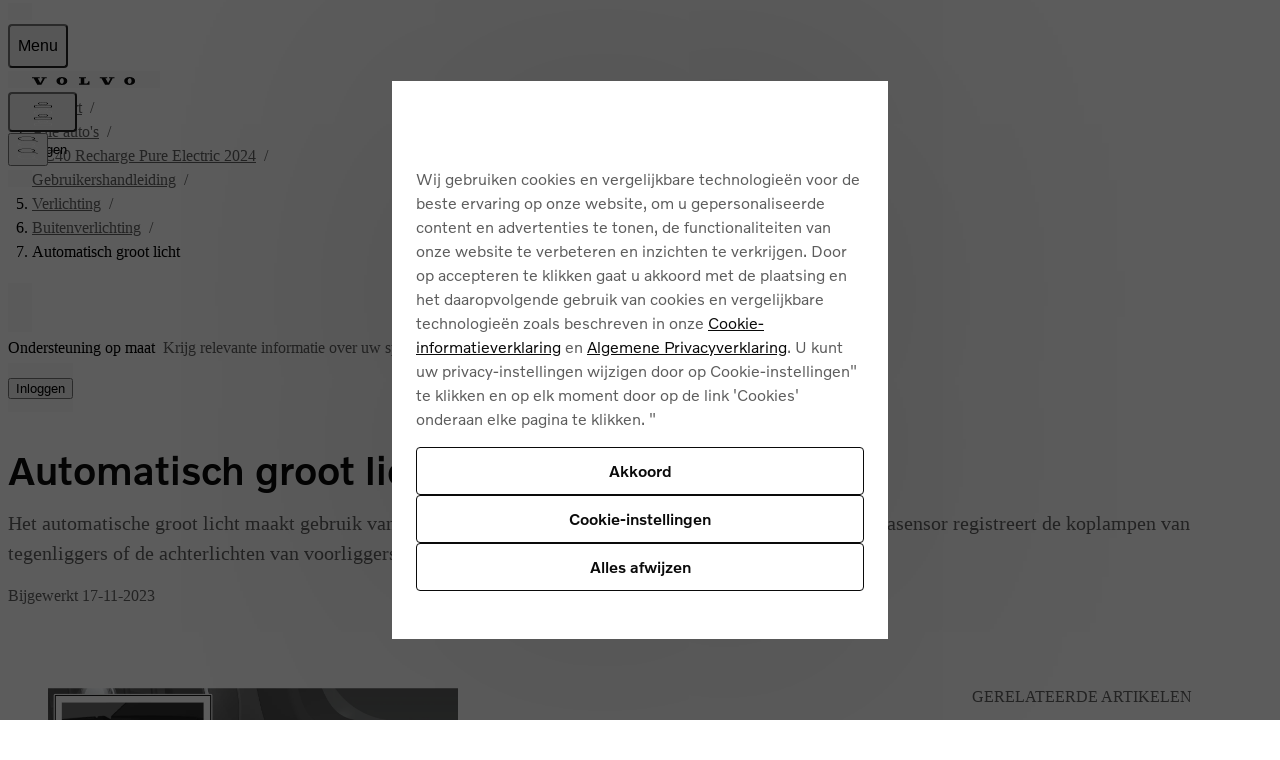

--- FILE ---
content_type: application/javascript; charset=UTF-8
request_url: https://www.volvocars.com/static/support/_next/static/chunks/cf8cdf36e48b3f3d.js
body_size: 13713
content:
(globalThis.TURBOPACK||(globalThis.TURBOPACK=[])).push(["object"==typeof document?document.currentScript:void 0,921628,e=>{"use strict";let a;var r=e.i(247167),t=e.i(843476);let{PublicEnv:n,getPublicEnv:i}=(a={...{environment:r.default.env.GRAFANA_SERVICE_ENVIRONMENT,serviceName:r.default.env.GRAFANA_SERVICE_NAME,serviceVersion:r.default.env.BUILD_SOURCEVERSION,logLevel:r.default.env.OTEL_LOG_LEVEL,region:r.default.env.CLOUD_REGION,grafanaFaro:{serverUrl:r.default.env.GRAFANA_FARO_SERVER_URL,sampleRate:r.default.env.GRAFANA_FARO_SAMPLE_RATE}},NEXT_PUBLIC_FEATURE_FLAG_CLIENT_SDK_KEY:r.default.env.NEXT_PUBLIC_FEATURE_FLAG_CLIENT_SDK_KEY,NEXT_PUBLIC_API_ROUTE_URL:r.default.env.NEXT_PUBLIC_API_ROUTE_URL,NEXT_PUBLIC_CAR_SCA_AUTH:r.default.env.NEXT_PUBLIC_CAR_SCA_AUTH,NEXT_PUBLIC_GOOGLE_TAG_MANAGER:r.default.env.NEXT_PUBLIC_GOOGLE_TAG_MANAGER,NEXT_PUBLIC_DEFAULT_FEATURES:r.default.env.NEXT_PUBLIC_DEFAULT_FEATURES,NEXT_PUBLIC_FED_GRAPH_API_URL:r.default.env.NEXT_PUBLIC_FED_GRAPH_API_URL,NEXT_PUBLIC_FED_GRAPH_CLIENT_KEY:r.default.env.NEXT_PUBLIC_FED_GRAPH_CLIENT_KEY,NEXT_PUBLIC_SUPPORT_CONTENT_API_URL:r.default.env.NEXT_PUBLIC_SUPPORT_CONTENT_API_URL,NEXT_PUBLIC_PREVIEW_MARKETS:r.default.env.NEXT_PUBLIC_PREVIEW_MARKETS},{getPublicEnv:()=>("__PUBLIC_ENV"in window||console.error('"__PUBLIC_ENV" variable is expected to be available on Window; "<PublicEnv />", "renderPublicEnv()" or "mockPublicEnv()" can help with that'),window.__PUBLIC_ENV||{}),PublicEnv:()=>(0,t.jsx)("script",{dangerouslySetInnerHTML:{__html:`window.__PUBLIC_ENV = ${JSON.stringify(a)}`}})});e.s(["getPublicEnv",0,i],921628)},439608,e=>{"use strict";function a(e,a){return!a||e.endsWith("-"+a)||"XX"===a?e:e+"-"+a}for(var r={intl:["001","en","International"],master:["XX","en","Master"],al:["AL","sq","Shqipëria"],"en-al":["AL","en","Albania"],ao:["AO","pt","Angola"],"en-ao":["AO","en","Angola"],ar:["AR","es","Argentina"],"en-ar":["AR","en","Argentina"],"hy-am":["AM","hy","Hayastán"],"en-am":["AM","en","Armenia"],au:["AU","en","Australia"],at:["AT","de","Österreich"],"en-at":["AT","en","Austria"],az:["AZ","az","Azərbaycan"],"en-az":["AZ","en","Azerbaijan"],"ar-bh":["BH","ar","البحرين"],"en-bh":["BH","en","Bahrain"],by:["BY","be","Беларусь"],"en-by":["BY","en","Belarus"],"fr-be":["BE","fr","Belgique"],"nl-be":["BE","nl","België"],"en-be":["BE","en","Belgium"],bo:["BO","es","Bolivia"],"en-bo":["BO","en","Bolivia"],ba:["BA","bs","Bosnia I Hercegovína"],"en-ba":["BA","en","Bosnia and Herzegovina"],bw:["BW","en","Botswana"],br:["BR","pt","Brasil"],"en-br":["BR","en","Brazil"],bg:["BG","bg","България"],"en-bg":["BG","en","Bulgaria"],kh:["KH","en","Cambodia"],"km-kh":["KH","km","ភាសាខ្មែរ"],"en-ca":["CA","en","Canada"],"fr-ca":["CA","fr","Canada"],cl:["CL","es","Chile"],"en-cl":["CL","en","Chile"],"zh-cn":["CN","zh","中国"],"en-cn":["CN","en","China"],hk:["HK","en","Hong Kong"],tw:["TW","zh","台灣"],"en-tw":["TW","en","Taiwan"],co:["CO","es","Colombia"],"en-co":["CO","en","Colombia"],cr:["CR","es","Costa Rica"],"en-cr":["CR","en","Costa Rica"],hr:["HR","hr","Hrvatska"],"en-hr":["HR","en","Croatia"],cy:["CY","en","Cyprus"],cz:["CZ","cs","Česká republika"],"en-cz":["CZ","en","Czech Republic"],dk:["DK","da","Danmark"],"en-dk":["DK","en","Denmark"],do:["DO","es","República Dominicana"],"en-do":["DO","en","Dominican Republic"],ec:["EC","es","Ecuador"],"en-ec":["EC","en","Ecuador"],"ar-eg":["EG","ar","مصر"],"en-eg":["EG","en","Egypt"],sv:["SV","es","El Salvador"],"en-sv":["SV","en","El Salvador"],"et-ee":["EE","et","Eesti"],"en-ee":["EE","en","Estonia"],fi:["FI","fi","Suomi"],"en-fi":["FI","en","Finland"],fr:["FR","fr","France"],"en-fr":["FR","en","France"],ge:["GE","ka","საქართველო"],"en-ge":["GE","en","Georgia"],de:["DE","de","Deutschland"],"en-de":["DE","en","Germany"],gr:["GR","el","Ελλάς"],"en-gr":["GR","en","Greece"],gt:["GT","es","Guatemala"],"en-gt":["GT","en","Guatemala"],gy:["GY","en","Guyana"],hn:["HN","es","Honduras"],"en-hn":["HN","en","Honduras"],hu:["HU","hu","Magyarország"],"en-hu":["HU","en","Hungary"],in:["IN","en","India"],"id-id":["ID","id","Indonesia"],"en-id":["ID","en","Indonesia"],it:["IT","it","Italia"],"en-it":["IT","en","Italy"],is:["IS","is","Ísland"],"en-is":["IS","en","Iceland"],ie:["IE","en","Ireland"],il:["IL","he","ישראל"],"en-il":["IL","en","Israel"],jp:["JP","ja","日本"],"en-jp":["JP","en","Japan"],"ar-jo":["JO","ar","الأردن"],"en-jo":["JO","en","Jordan"],ke:["KE","en","Kenya"],"ar-kw":["KW","ar","دولة الكويت"],"en-kw":["KW","en","Kuwait"],"lv-lv":["LV","lv","Latvija"],"en-lv":["LV","en","Latvia"],lb:["LB","en","Lebanon"],"lt-lt":["LT","lt","Lietuva"],"en-lt":["LT","en","Lithuania"],lu:["LU","fr","Luxembourg"],"en-lu":["LU","en","Luxembourg"],mk:["MK","mk","Северна Македонија"],"en-mk":["MK","en","North Macedonia"],mt:["MT","en","Malta"],my:["MY","en","Malaysia"],"ms-my":["MY","ms","Melayu"],mu:["MU","en","Mauritius"],mx:["MX","es","México"],"en-mx":["MX","en","Mexico"],"ru-md":["MD","ru","Молда́вия"],"ro-md":["MD","ro-MD","Republica Moldova"],"en-md":["MD","en","Moldova"],me:["ME","cnr","Crna Gora"],"en-me":["ME","en","Montenegro"],ma:["MA","fr","Morocco"],"en-ma":["MA","en","Morocco"],mz:["MZ","pt","Moçambique"],"en-mz":["MZ","en","Mozambique"],mm:["MM","en","Myanmar"],"my-mm":["MM","my","မြန်မာ"],na:["NA","en","Namibia"],nl:["NL","nl","Nederland"],"en-nl":["NL","en","Netherlands"],nz:["NZ","en","New Zealand"],ni:["NI","es","Nicaragua"],"en-ni":["NI","en","Nicaragua"],no:["NO","no","Norge"],"en-no":["NO","en","Norway"],"ar-om":["OM","ar","عُمان"],"en-om":["OM","en","Oman"],pa:["PA","es","Panamá"],"en-pa":["PA","en","Panama"],py:["PY","es","Paraguái"],"en-py":["PY","en","Paraguay"],pl:["PL","pl","Polska"],"en-pl":["PL","en","Poland"],pt:["PT","pt","Portugal"],"en-pt":["PT","en","Portugal"],pe:["PE","es","Perú"],"en-pe":["PE","en","Peru"],ph:["PH","en","Philippines"],pr:["PR","es","Puerto Rico"],"en-pr":["PR","en","Puerto Rico"],"ar-qa":["QA","ar","قطر"],"en-qa":["QA","en","Qatar"],ro:["RO","ro","România"],"en-ro":["RO","en","Romania"],ru:["RU","ru","Россия"],"en-ru":["RU","en","Russia"],"ar-sa":["SA","ar","المملكة العربية السعودية"],"en-sa":["SA","en","Saudi Arabia"],rs:["RS","sr-Latn","Srbija"],"en-rs":["RS","en","Serbia"],sg:["SG","en","Singapore"],sk:["SK","sk","Slovensko"],"en-sk":["SK","en","Slovakia"],si:["SI","sl","Slovenija"],"en-si":["SI","en","Slovenia"],za:["ZA","en","South Africa"],kr:["KR","ko","대한민국"],"en-kr":["KR","en","South Korea"],es:["ES","es","España"],"en-es":["ES","en","Spain"],lk:["LK","en","Sri Lanka"],sr:["SR","nl","Suriname"],"en-sr":["SR","en","Suriname"],se:["SE","sv","Sverige"],"en-se":["SE","en","Sweden"],"fr-ch":["CH","fr","Suisse"],"de-ch":["CH","de","Schweiz"],"it-ch":["CH","it","Svizzera"],"en-ch":["CH","en","Switzerland"],"en-th":["TH","en","Thailand"],"th-th":["TH","th","ราชอาณาจักรไทย"],tr:["TR","tr","Türkiye"],"en-tr":["TR","en","Turkey"],"uk-ua":["UA","uk","Україна"],"en-ua":["UA","en","Ukraine"],"ar-ae":["AE","ar","الإمارات العربيّة المتّحدة"],"en-ae":["AE","en","United Arab Emirates"],uk:["GB","en","United Kingdom"],us:["US","en","United States"],uy:["UY","es","Uruguay"],"en-uy":["UY","en","Uruguay"],"en-vn":["VN","en","Vietnam"],"vi-vn":["VN","vi","Việt Nam"],zm:["ZM","en","Zambia"],zw:["ZW","en","Zimbabwe"],tn:["TN","fr","Tunisie"],"en-tn":["TN","en","Tunisia"],uz:["UZ","ru","Узбекиста́н"],"en-uz":["UZ","en","Uzbekistan"],tt:["TT","en","Trinidad and Tobago"],xk:["XK","sq","Kosovo"]},t={},n={},i={},o=0,l=Object.entries(r);o<l.length;o++){var s=l[o],u=s[0],c=s[1],d=c[0],g=c[1];t[d]||(t[d]=[]),t[d].push(u),n[g]||(n[g]=[]),n[g].push(u),i[a(g,d)]=u}var m=function(e,a,r){if(!e||!a)return r;try{return new Intl.DisplayNames([e],{type:"language"}).of(a)||r}catch(e){return r}},h=/^[a-zA-Z][a-zA-Z-]*[a-zA-Z]$/;function E(e){try{if("string"!=typeof e)throw TypeError("Site slug should be a string, got '"+typeof e+"'");if(""===e)throw TypeError("Site slug should not be empty");if(!h.test(e))throw TypeError("Invalid site slug '"+e+"'");if(!(e in r))throw TypeError("No such market site '"+e+"'")}catch(e){return!1}return!0}var f={ar:["Arabic",!0],az:["Azerbaijani"],be:["Belarusian"],bg:["Bulgarian"],bs:["Bosnian"],cs:["Czech"],da:["Danish"],de:["German"],el:["Greek"],en:["English"],es:["Spanish"],et:["Estonian"],fi:["Finnish"],fr:["French"],he:["Hebrew",!0],hr:["Croatian"],hu:["Hungarian"],hy:["Armenian"],id:["Indonesian"],il:["Hebrew",!0],is:["Icelandic"],it:["Italian"],ja:["Japanese"],ka:["Georgian"],ko:["Korean"],km:["Khmer"],lt:["Lithuanian"],lv:["Latvian"],mk:["Macedonian"],ms:["Malay"],my:["Burmese"],no:["Norwegian"],nl:["Dutch"],pl:["Polish"],pt:["Portuguese"],ro:["Romanian"],"ro-MD":["Moldavian"],ru:["Russian"],sk:["Slovak"],sl:["Slovenian"],sq:["Albanian"],"sr-Latn":["Serbian"],cnr:["Montenegrin"],sv:["Swedish"],th:["Thai"],tr:["Turkish"],uk:["Ukrainian"],vi:["Vietnamese"],zh:["Chinese"]},S={"001":["International",void 0],AE:["United Arab Emirates","AED"],AL:["Albania","ALL"],AM:["Armenia","AMD"],AO:["Angola","AOA"],AR:["Argentina","ARS"],AT:["Austria","EUR"],AU:["Australia","AUD"],AZ:["Azerbaijan","AZN"],BA:["Bosnia & Herzegovina","BAM"],BE:["Belgium","EUR"],BG:["Bulgaria","BGN"],BH:["Bahrain","BHD"],BO:["Bolivia","BOB"],BR:["Brazil","BRL"],BW:["Botswana","BWP"],BY:["Belarus","BYN"],CA:["Canada","CAD"],CH:["Switzerland","CHF"],CL:["Chile","CLF"],CN:["China","CNY"],CO:["Colombia","COP"],CR:["Costa Rica","CRC"],CY:["Cyprus","EUR"],CZ:["Czech Republic","CZK"],DE:["Germany","EUR"],DK:["Denmark","DKK"],DO:["Dominican Republic","DOP"],EC:["Ecuador","USD"],EE:["Estonia","EUR"],EG:["Egypt","EGP"],ES:["Spain","EUR"],FI:["Finland","EUR"],FR:["France","EUR"],GB:["United Kingdom","GBP"],GE:["Georgia","GEL"],GR:["Greece","EUR"],GT:["Guatemala","GTQ"],GY:["Guyana","GYD"],HK:["Hong Kong, China","HKD"],HN:["Honduras","HNL"],HR:["Croatia","HRK"],HU:["Hungary","HUF"],ID:["Indonesia","IDR"],IE:["Ireland","EUR"],IL:["Israel","ILS"],IN:["India","INR"],IS:["Iceland","ISK"],IT:["Italy","EUR"],JO:["Jordan","JOD"],JP:["Japan","JPY"],KE:["Kenya","KES"],KH:["Cambodia","KHR"],KR:["Korea","KRW"],KW:["Kuwait","KWD"],LB:["Lebanon","LBP"],LK:["Sri Lanka","LKR"],LT:["Lithuania","EUR"],LU:["Luxembourg","EUR"],LV:["Latvia","EUR"],MA:["Morocco","MAD"],MD:["Moldova","MDL"],ME:["Montenegro","EUR"],MK:["North Macedonia","MKD"],MM:["Myanmar","MMK"],MT:["Malta","EUR"],MU:["Mauritius","MUR"],MX:["Mexico","MXN"],MY:["Malaysia","MYR"],MZ:["Mozambique","MZN"],NA:["Namibia","NAD"],NI:["Nicaragua","NIO"],NL:["Netherlands","EUR"],NO:["Norway","NOK"],NZ:["New Zealand","NZD"],OM:["Oman","OMR"],PA:["Panama","PAB"],PE:["Peru","PEN"],PH:["Philippines","PHP"],PL:["Poland","PLN"],PR:["Puerto Rico","USD"],PT:["Portugal","EUR"],PY:["Paraguay","PYG"],QA:["Qatar","QAR"],RO:["Romania","RON"],RS:["Serbia","RSD"],RU:["Russia","RUB"],SA:["Saudi Arabia","SAR"],SE:["Sweden","SEK"],SG:["Singapore","SGD"],SI:["Slovenia","EUR"],SK:["Slovakia","EUR"],SR:["Suriname","SRD"],SV:["El Salvador","USD"],TH:["Thailand","THB"],TN:["Tunisia","TND"],TR:["Turkey","TRY"],TW:["Taiwan","TWD"],UA:["Ukraine","UAH"],US:["United States","USD"],UY:["Uruguay","UYU"],UZ:["Uzbekistan","UZS"],VN:["Vietnam","VND"],ZA:["South Africa","ZAR"],ZM:["Zambia","ZMW"],ZW:["Zimbabwe","ZWL"],TT:["Trinidad and Tobago","TTD"],XK:["Kosovo","EUR"],XX:["Master",void 0]},p={"001":"kilometer",US:"mile",GB:"mile"},A=function(){this.siteSlug=void 0,this.href="/",this.marketName=void 0,this.localizedMarketName=void 0,this.languageCode="en",this.languageName="English",this.localizedLanguageName="English",this.htmlLanguage="en",this.languageDirection="ltr",this.multilingual=void 0,this.currencyCode=void 0,this.roadLengthUnit="kilometer",this.locale="en",this.regionCode=void 0},v=function(e,r,i,o){this.siteSlug=void 0,this.href=void 0,this.marketName=void 0,this.localizedMarketName=void 0,this.languageCode=void 0,this.languageName=void 0,this.localizedLanguageName=void 0,this.languageDirection=void 0,this.htmlLanguage=void 0,this.regionCode=void 0,this.locale=void 0,this.multilingual=void 0,this.roadLengthUnit=void 0,this.currencyCode=void 0;var l=r&&S[r]||[],s=l[0],u=l[1],c=f[e],d=c[0],g=c[1];this.marketName=s,this.regionCode=r,this.siteSlug=i,this.languageName=d,this.localizedMarketName=null!=o?o:s,this.currencyCode=u,Object.defineProperties(this,{href:{enumerable:!0,get:function(){return i?"/"+i+"/":"/"}},locale:{enumerable:!0,get:function(){return a(e,r)}},languageCode:{enumerable:!0,get:function(){return e.includes("-")?e.substring(0,e.indexOf("-")):e}},languageDirection:{enumerable:!0,get:function(){return g?"rtl":"ltr"}},multilingual:{enumerable:!0,get:function(){var e;return i&&r?((null==(e=t[r])?void 0:e.length)||0)>1:void 0}},htmlLanguage:{enumerable:!0,get:function(){var a;return 1===((null==(a=n[e])?void 0:a.length)||1)||null!=r&&r.match(/\d+/)||null!=r&&r.startsWith("XX")?e:this.locale}},roadLengthUnit:{enumerable:!0,get:function(){return r&&p[r]||p["001"]}},localizedLanguageName:{enumerable:!0,get:function(){var a=this.languageCode;return f[e+"-"+r]&&(a=e+"-"+r),m(this.locale,a,this.languageName)}}})};function C(e){var a=function e(a){if(Array.isArray(a))return a.map(function(a){return e(a)}).find(Boolean);var r="";if("string"==typeof a)r=a;else{if(!a||!("pathname"in a))return;r=a.pathname}return r.startsWith("http")&&(r=new URL(r).pathname),r.startsWith("/")&&(r=r.replace(/\/+/g,"/").split("/").find(Boolean)||""),E(r=r.toLowerCase())?r:void 0}(e);if(!a)return new A;var t=r[a];return new v(t[1],t[0],a,t[2])}function b(){return Object.keys(r).map(function(e){return C(e)})}var R=function(e){var a=f[e]||[],r=a[0],t=a[1];return{languageCode:e,languageName:r,localizedLanguageName:m(e,e,r),isRtl:!!t}};e.s(["getAllMarketSites",()=>b,"getLanguageByLanguageCode",()=>R,"getMarketSite",()=>C,"isValidSiteSlug",()=>E])},155822,949566,e=>{"use strict";var a=e.i(439608);let r=["intl","ar","hy-am","au","at","az","ar-bh","en-bh","by","nl-be","fr-be","br","bg","en-ca","fr-ca","cl","zh-cn","hk","tw","co","hr","cy","cz","dk","do","ec","ar-eg","en-eg","et-ee","fi","fr","ge","de","gr","gt","hu","is","in","ie","il","it","jp","ar-jo","en-jo","kr","ar-kw","en-kw","lv-lv","lb","lt-lt","lu","my","mt","mx","ro-md","ru-md","ma","nl","nz","no","ar-om","en-om","py","pe","ph","pl","pt","pr","ar-qa","en-qa","ro","ar-sa","en-sa","rs","sg","sk","si","za","es","se","fr-ch","de-ch","it-ch","en-th","th-th","tr","uk-ua","ar-ae","en-ae","uk","us","uz","al","ao","ba","cr","en-gt","en-id","id-id","mu","me","mk","pa","tt","tn","uy","en-vn","vi-vn"],t=[{marketSlug:"be",marketSites:["nl-be","fr-be"]},{marketSlug:"ca",marketSites:["en-ca","fr-ca"]},{marketSlug:"ch",marketSites:["fr-ch","de-ch","it-ch"]},{marketSlug:"id",marketSites:["id-id","en-id"]},{marketSlug:"md",marketSites:["ro-md","ru-md"]},{marketSlug:"th",marketSites:["th-th","en-th"]},{marketSlug:"vn",marketSites:["vi-vn","en-vn"]},{marketSlug:"bh",marketSites:["ar-bh","en-bh"]},{marketSlug:"eg",marketSites:["ar-eg","en-eg"]},{marketSlug:"jo",marketSites:["ar-jo","en-jo"]},{marketSlug:"kw",marketSites:["ar-kw","en-kw"]},{marketSlug:"om",marketSites:["ar-om","en-om"]},{marketSlug:"qa",marketSites:["ar-qa","en-qa"]},{marketSlug:"sa",marketSites:["ar-sa","en-sa"]},{marketSlug:"ae",marketSites:["ar-ae","en-ae"]}],n=t.map(e=>e.marketSlug),i=[],o=[{marketSlug:"intl",locale:"en-GB",sharedTranslationsLocale:"en-GB"},{marketSlug:"az",locale:"en-AZ",sharedTranslationsLocale:"en-GB"},{marketSlug:"by",locale:"ru-BY"},{marketSlug:"ge",locale:"en-GE",sharedTranslationsLocale:"en-GB"},{marketSlug:"is",locale:"en-IS",sharedTranslationsLocale:"en-GB"},{marketSlug:"rs",locale:"sr-RS",sharedTranslationsLocale:"sr-RS"},{marketSlug:"en-ca",locale:"en-US"},{marketSlug:"al",locale:"en-AL",sharedTranslationsLocale:"en-GB"},{marketSlug:"ba",locale:"en-BA",sharedTranslationsLocale:"en-GB"},{marketSlug:"bw",locale:"en-BW",sharedTranslationsLocale:"en-GB"},{marketSlug:"id-id",locale:"en-ID",sharedTranslationsLocale:"en-GB"},{marketSlug:"ke",locale:"en-KE",sharedTranslationsLocale:"en-GB"},{marketSlug:"mu",locale:"en-MU",sharedTranslationsLocale:"en-GB"},{marketSlug:"me",locale:"en-ME",sharedTranslationsLocale:"en-GB"},{marketSlug:"mz",locale:"en-MZ",sharedTranslationsLocale:"en-GB"},{marketSlug:"na",locale:"en-NA",sharedTranslationsLocale:"en-GB"},{marketSlug:"mk",locale:"en-MK",sharedTranslationsLocale:"en-GB"},{marketSlug:"tt",locale:"en-TT",sharedTranslationsLocale:"en-GB"},{marketSlug:"vi-vn",locale:"en-VN",sharedTranslationsLocale:"en-GB"},{marketSlug:"zm",locale:"en-ZM",sharedTranslationsLocale:"en-GB"},{marketSlug:"zw",locale:"en-ZW",sharedTranslationsLocale:"en-GB"}];e.s(["markets",0,r,"multiLanguageMarkets",0,t,"multiLanguageMarketsSlugs",0,n,"previewMarkets",0,i,"supportSpecificLocales",0,o],949566);var l=e.i(921628);let s=()=>{let{NEXT_PUBLIC_PREVIEW_MARKETS:e}=(0,l.getPublicEnv)();return"true"===e?[...r,...n,...i]:[...r,...n]};e.s(["getAllLocales",0,()=>{let e=s(),r=(0,a.getAllMarketSites)();return e.map(e=>o.find(a=>a.marketSlug===e)?.locale||r.find(a=>a.siteSlug===e)?.locale).filter(e=>void 0!==e)},"getAllMarketSlugs",0,s,"getLocale",0,({marketSlug:e})=>o.find(a=>a.marketSlug===e)?.locale||(0,a.getMarketSite)(e)?.locale||"","getMarketDir",0,({marketSlug:e,userLocale:r})=>{if(r){let e=r.includes("-")?r.split("-")[0]:r;return(0,a.getLanguageByLanguageCode)(e).isRtl?"rtl":"ltr"}return(0,a.getMarketSite)(e)?.languageDirection||"ltr"},"getMarketName",0,e=>{if((0,a.isValidSiteSlug)(e)){let r,t=(0,a.getMarketSite)(e);return`${t.marketName}${e.includes("-")?` (${(r=t.languageName).charAt(0).toUpperCase()+r.slice(1)})`:""}`}return e.toUpperCase()}],155822)},268877,e=>{"use strict";var a=e.i(247167),r=e.i(921628),t=e.i(551956);let n=async(e,n,i=!1,o)=>{let{NEXT_PUBLIC_SUPPORT_CONTENT_API_URL:l}=(0,r.getPublicEnv)(),s=a.default.env.SERVER_SUPPORT_CONTENT_API_URL||l;if(!s)throw Error("NEXT_PUBLIC_SUPPORT_CONTENT_API_URL is not configured");let u={"client-id":t.SUPPORT_CONTENT_API_CLIENT},{NEXT_PUBLIC_API_ROUTE_URL:c}=(0,r.getPublicEnv)();i&&(s=`${c}/sca/`);try{let a=(e=>{let a="string"==typeof e?e:e.loc?.source.body;if(!a)return;let r=a.match(/(?:query|mutation|subscription)\s+(\w+)/);return r?.[1]})(e),r=await fetch(s,{method:"POST",headers:{"Content-Type":"application/json",...u},body:JSON.stringify({query:e,variables:n,operationName:a}),signal:o,cache:"no-store"});if(r.ok)return(await r.json()).data;if(404===r.status)throw Error("404, Not found");if(500===r.status)throw Error("500, internal server error");throw Error(r.status.toString())}catch(e){if(e instanceof Error&&"AbortError"===e.name)return{error:`Request aborted: ${e.message}.`};return console.error(e),e}};e.s(["supportContentAPIRequest",0,n],268877)},752336,355382,21217,e=>{"use strict";function a(...e){let r,t="";for(let a=0;a<e.length;++a)e[a]&&(r=function e(a){let r,t,n="";if("string"==typeof a||"number"==typeof a||"bigint"==typeof a)n+=a;else if(Array.isArray(a))for(r=0;r<a.length;++r)a[r]&&(t=e(a[r]))&&(n&&(n+=" "),n+=t);return n}(e[a]))&&(t&&(t+=" "),t+=r);return t}var r=/\s+/,t=new Map([...["scale","stack","top","end","bottom","start"].map(e=>[e,RegExp(`^${e}-[\\w\\d\\/]+$`)]),...["h","w","grid-cols","border","border-ring","border-x","border-y","border-r","border-l","border-t","border-b"].map(e=>[e,RegExp(`^${e}(-\\d+)?$`)]),...["rounded","rounded-t","rounded-e","rounded-b","rounded-s"].map(e=>[e,RegExp(`^${e}(-\\w+)?$`)]),...["button","contain","container","items","justify","link","overflow-x","overflow-y","overflow","self","transition"].map(e=>[e,RegExp(`^${e}-\\w+$`)]),...["bg","whitespace"].map(e=>[e,RegExp(`^${e}-[\\w-]+$`)]),...["p","pt","pr","pb","pl","px","py","m","mt","mr","mb","ml","mx","my","gap","gap-y","gap-x","translate-x","translate-y"].map(e=>[e,RegExp(`^-?${e}-[\\w\\d\\/]+$`)]),["border-color",/^border-(?!(ring|[tlrb]))[\w-]{2,}$/],["flex",/^flex(-col|-row)(-reverse)?$/],["snap-align",/^snap-(start|center|end)$/],["snap-dir",/^snap-[xy]$/],["flex-wrap",/^flex-(no)?wrap$/],["display-outer",/^(inline|block|hidden)$/],["display-inner",/^(flex|grid|flow-root)$/],["grow",/^flex-grow(-\\d)?$/],["shrink",/^flex-shrink(-\\d)?$/],["weight",/^font-(light|medium)$/],["size",/^((heading|title|body|statement)-[\w\d]+|micro|font-\d+)$/],["text-color",/^text-(?!start|center|end|balance)[\w-]+$/],["aspect",/^aspect-\d+\/\d+/],["position",/^(absolute|fixed|relative|static|sticky)$/],["text-align",/^text-(start|center|end)$/]]),n=new Map([["p",["px","py","pt","pr","pb","pl"]],["px",["pr","pl"]],["py",["pt","pb"]],["m",["mx","my","mt","mr","mb","ml"]],["mx",["mr","ml"]],["my",["mt","mb"]],["gap",["gap-x","gap-y"]],["border",["border-x","border-y","border-t","border-r","border-b","border-l"]],["border-x",["border-l","border-r"]],["border-y",["border-t","border-b"]],["rounded",["rounded-t","rounded-e","rounded-b","rounded-s"]],["overflow",["overflow-x","overflow-y"]]]);function i(...e){let l=new Set,s=new Map,u=new Set(a(e).split(r).reverse());e:for(let e of u){let[a,r]=o(e);for(let[e,t]of s){let[n]=o(e);if(n===a&&t.test(r))continue e}for(let[e,i]of t)if(i.test(r))for(let r of(s.set(a?`${a}:${e}`:e,i),n.get(e)??[]))s.set(a?`${a}:${r}`:r,t.get(r));l.add(e)}return[...l].reverse().join(" ")}function o(e){let a=e.split(":");return 1===a.length?["",a[0]]:a}e.s(["cssJoin",()=>a,"cssMerge",()=>i],355382);var l=e.i(271645),s=e.i(843476),u={inherit:"text-inherit",inverted:"text-inverted",primary:"text-primary",secondary:"text-secondary","accent-blue":"text-accent-blue","feedback-green":"text-feedback-green","feedback-orange":"text-feedback-orange","feedback-red":"text-feedback-red","always-white":"text-always-white","always-black":"text-always-black"},c=(0,l.forwardRef)(function({alt:e,color:a,icon:r,size:t,loading:n="lazy",filled:o=!1,...l},c){let d=`https://www.volvocars.com/static/shared/icons/v5/${r}-${t<=20?16:24}.svg${o?"#filled":""}`,g=!a||"primary"===a,m=i(g?"icon-sprite":"icon-mask",a&&u[a],l.className);return(0,s.jsx)("img",{...l,ref:c,className:m,width:t,height:t,src:d,role:e?void 0:"presentation","aria-hidden":e?void 0:"true",loading:n,alt:e||"",style:g?l.style:{"--icon-url":`url(${d})`,...l.style}})}),d=(0,l.forwardRef)(function({iconFilled:e,iconLoading:a,icon:r,className:t="",color:n="neutral",variant:i="outlined",shape:o="default",bleed:u,disabled:d,...g},m){let h={className:`icon-button-${i} ${t}`.trim(),"data-color":"neutral"===n&&"filled"===i?"neutral":"neutral"===n?void 0:n,"data-shape":"emphasis"===o?"emphasis":void 0,"data-bleed":!!u&&"clear"===i||void 0,"aria-disabled":d||g["aria-disabled"]||void 0},E=(0,s.jsx)(c,{icon:r,size:16,color:"filled"===i||"neutral"!==n?"currentColor":void 0,filled:e,loading:a});if(g.children&&g.asChild){let{children:e,asChild:a,...r}=g;return(0,l.cloneElement)(l.Children.only(e),{...r,...h},E)}return g.href?(0,s.jsx)("a",{ref:m,...g,...h,children:E}):(0,s.jsx)("button",{ref:m,type:"button",...g,...h,onClick:e=>{d?e.preventDefault():g.onClick&&g.onClick(e)},children:E})});e.s(["e",()=>c,"f",()=>d],21217),e.s(["Icon",()=>c],752336)},57385,e=>{"use strict";e.s(["DocumentFeedbackLabel",0,{POSITIVE:"positive",NEGATIVE:"negative"},"EventAction",0,{notSet:"not set",buttonClick:"button|click",linkClick:"link|click",toggleClick:"toggle|click",dropdownClick:"dropdown|click",radioButtonClick:"radio button|click",inputFieldClick:"input field|click",accordionExpand:"accordion|expand",accordionCollapse:"accordion|collapse",sliderSlide:"slider|slide",carouselSwipe:"carousel|swipe",filterSelect:"filter|select",filterDeselect:"filter|deselect",checkboxSelect:"check box|select",checkboxDeselect:"check box|deselect",cardSelect:"card|select",cardDeselect:"card|deselect",imageClick:"image|click",arrowPrevious:"arrow|previous",arrowNext:"arrow|next",qrCodeScan:"qr code|scan",mediaPlay:"media|play",mediaPause:"media|pause",mediaFinish:"media|finish",overlayOpen:"overlay|open",overlayClose:"overlay|close",overlayClick:"overlay|click"},"EventCategory",0,{POPULAR_ARTICLES:"popular articles",SUPPORT_SEARCH:"support search",MAIN_CATEGORIES:"main categories",SIGN_IN_CTA:"sign in cta",BANNER_SIGN_IN_CTA:"banner sign in cta",CONTACT_CTA:"contact cta",CATEGORIES_NAVIGATION:"categories nav",ARTICLES_NAVIGATION:"articles nav",USER_MANUAL_NAVIGATION:"user manual nav",CAR_SELECTOR:"car selector",CAR_HOTSPOTS:"car hotspots",DOCUMENT_FEEDBACK:"document feedback",SEARCH_RESULTS:"search results",CONTACT_CHANNEL:"contact channel",CONTACT_ACCORDION:"contact accordion",CONTACT_FAQ_CTA:"contact faq cta",BREADCRUMBS:"breadcrumbs",KNOWLEDGE_BUNDLES:"knowledge bundles",HIGHLIGHTED_TOPICS:"highlighted topics",KNOWLEDGE_BUNDLE_DIALOG:"knowledge bundles dialog",DOCUMENT_CHILDREN:"document children",TOPIC_ACTIONS:"topic actions",DOCUMENT_VIEWER:"document viewer",CAR_SOFTWARE_TYPES:"car software types",CAR_SOFTWARE_SYSTEMS:"car software systems",CAR_SOFTWARE_DETAILS:"car software details",CAR_SOFTWARE_MAP_AREAS:"car software map areas",CAR_FILES:"car files",ALL_TOPICS:"all topics",RELATED_ARTICLES:"related articles",SIGNED_IN_NAVIGATION:"signed in navigation",CAR_MODELS:"car models",USERS_CARS:"user cars",LOGIN:"login",SUNSET:"sunset"}])},618566,(e,a,r)=>{a.exports=e.r(976562)},675023,329241,832583,e=>{"use strict";var a=e.i(551956),r=e.i(271645);let t=(0,r.createContext)({marketSlug:a.DEFAULT_MARKET,marketLocale:a.DEFAULT_LOCALE,basePath:`/${a.DEFAULT_MARKET}${a.SUPPORT_PATH}`});var n=e.i(843476);e.s(["SiteProvider",0,({marketSlug:e,basePath:a,countryCode:r,marketLocale:i,userLocale:o,children:l,isWebViewEnabled:s})=>(0,n.jsx)(t.Provider,{value:{marketSlug:e,countryCode:r,marketLocale:i,userLocale:o,basePath:a,isWebViewEnabled:s},children:l})],329241);let i=/http(s)?:\/\//;e.s(["fullUrlRegEx",0,i,"useSiteContext",0,()=>{let{countryCode:e,marketLocale:n,userLocale:o,marketSlug:l,basePath:s,isWebViewEnabled:u}=(0,r.useContext)(t),c=(0,r.useCallback)(e=>e.match(/^http(s)?:\/\//)?e:`${(0,a.getAssetsPrefix)(l)}${e}`,[l]),d=(0,r.useCallback)(e=>i.test(e)||e?.startsWith("#")||e.startsWith(s)?e:`${s}${e}`,[s]);return{countryCode:e,marketLocale:n,userLocale:o,marketSlug:l,basePath:s,getAssetUrl:c,addBasePath:d,isWebViewEnabled:u??!1}}],832583),e.s([],675023)},911296,e=>{"use strict";var a=e.i(271645);let r="IMAGE_ERROR",t="IMAGE_FETCHING",n="IMAGE_IDLE",i={status:n},o=(e,a)=>a.type?{...e,status:a.type}:e;e.s(["useImageLoader",0,({imageSrc:e,imageSrcSet:l})=>{let[s,u]=(0,a.useReducer)(o,i),{status:c}=s;return(0,a.useEffect)(()=>{let a=!0,n=new Image;return n.onloadstart=()=>{a&&u({type:t})},n.onload=()=>{a&&u({type:"IMAGE_LOADED"})},n.onerror=()=>{a&&u({type:r})},a&&e?(n.src=e,l&&(n.srcset=l)):e&&l||u({type:r}),()=>{a=!1}},[e,l]),{isImageLoading:c===n||c===t,isImageError:c===r}}])},980655,851760,e=>{"use strict";var a=e.i(843476),r=e.i(271645);let t=(0,r.createContext)({car:null,setCar:()=>void 0,carModels:null,setCarModels:()=>void 0});e.s(["CarContext",0,t,"CarProvider",0,({car:e,carModels:n,children:i})=>{let[o,l]=(0,r.useState)(e),[s,u]=(0,r.useState)(n);return(0,a.jsx)(t.Provider,{value:{car:o,setCar:l,carModels:s,setCarModels:u},children:i})}],851760),e.s([],980655)},899107,42554,e=>{"use strict";e.i(911296),e.i(980655);var a=e.i(851760),r=e.i(271645);e.s(["useSelectedCar",0,()=>{let{car:e,setCar:t}=(0,r.useContext)(a.CarContext);return{selectedCar:e,setSelectedCar:(0,r.useCallback)(({car:e,carImage:a,carColor:r,vin:n})=>{e?t({...e,carImage:e.carImage?e.carImage:a||void 0,carColor:r,vin:n}):t(null)},[t])}}],42554),e.s([],899107)},629801,(e,a,r)=>{"use strict";a.exports=function e(a,r){if(a===r)return!0;if(a&&r&&"object"==typeof a&&"object"==typeof r){if(a.constructor!==r.constructor)return!1;if(Array.isArray(a)){if((t=a.length)!=r.length)return!1;for(n=t;0!=n--;)if(!e(a[n],r[n]))return!1;return!0}if(a.constructor===RegExp)return a.source===r.source&&a.flags===r.flags;if(a.valueOf!==Object.prototype.valueOf)return a.valueOf()===r.valueOf();if(a.toString!==Object.prototype.toString)return a.toString()===r.toString();if((t=(i=Object.keys(a)).length)!==Object.keys(r).length)return!1;for(n=t;0!=n--;)if(!Object.prototype.hasOwnProperty.call(r,i[n]))return!1;for(n=t;0!=n--;){var t,n,i,o=i[n];if(!e(a[o],r[o]))return!1}return!0}return a!=a&&r!=r}},161136,310521,264675,e=>{"use strict";var a=e.i(843476),r=e.i(829098);let t=e=>{let a=(()=>{let e=("undefined"!=typeof document&&document.cookie.split("; ")||[]).find(e=>e.startsWith("OptanonConsent="));if(e){let a=decodeURIComponent(e).match(/groups=([C\d_:,]*)/);if(a)return a[1].split(",").map(e=>{let[a,r]=e.split(":");return{group:a,isAllowed:"1"===r}})}return[]})().find(a=>a.group===e||a.group===e.replace("C",""));return!!a&&a.isAllowed};var n=e.i(271645),i=e.i(247167),o=e.i(117595);let l="ld-identifier",s="OneTrustGroupsUpdated",u=({hasUserConsent:e,key:a})=>{if(e){try{o.default.set(l,btoa(encodeURIComponent(a)),{sameSite:"strict",path:"/",secure:"http:"!==window.location.protocol,expires:365,domain:".volvocars.com"})}catch(e){console.error("Failed to set persistent cookie for LaunchDarkly user key:",e)}}else o.default.set(l,btoa(encodeURIComponent(a)),{sameSite:"strict",path:"/",secure:"http:"!==window.location.protocol,expires:void 0,domain:".volvocars.com"})};var c=e.i(629801);function d(e,a){let r=(0,n.useRef)([]),t=(0,n.useRef)(0);return(0,c.default)(r.current,a)||(r.current=a,t.current+=1),(0,n.useMemo)(e,[t.current])}var g=e.i(366065);function m(e,a){let r=(0,g.useSessionData)(),n=d(()=>t("C9")?r?.deviceId??null:null,[r?.deviceId]),i=d(()=>{let i,s;if(t("C9")&&null===r)return null;if(n)i=n;else{let e=o.default.get(l);if(e)try{i=decodeURIComponent(atob(e))||void 0}catch{console.warn("Failed to decode LD user key cookie. Using fallback identifier.")}i||(i=crypto.randomUUID())}return s=i,{kind:"user",anonymous:!1,siteSlug:e,...a,deviceId:n,key:s}},[n,e,a]);return d(()=>i,[i])}let h=(0,n.createContext)({context:void 0,changeContext:()=>{},contextHasInitialized:!1}),E=({context:e,additionalContextAttributes:i,siteSlug:o,children:l})=>{let c=(0,r.useLDClient)(),[d,g]=(0,n.useState)(e),E=m(o,{...e,...i}),f=(0,n.useCallback)(e=>{if(c){let a={...E,...e};c.identify(a,void 0,()=>{console.debug("LaunchDarkly context identified:",a)}),g(a),u({hasUserConsent:t("C3"),key:a.key})}else console.error("LaunchDarkly client is not initialized. Context will not be set.")},[c,E]);(({contextKey:e,callback:a})=>{var r;r=(0,n.useCallback)(()=>{if(!e)return;let r=t("C3");u({hasUserConsent:r,key:e}),"function"==typeof a&&a({hasUserConsent:r,key:e})},[e,a]),(0,n.useEffect)(()=>(window.addEventListener(s,r),()=>{window.removeEventListener(s,r)}),[r])})({contextKey:d?.key});let S=(0,n.useMemo)(()=>({context:e,changeContext:f,contextHasInitialized:!0}),[e,f]);return(0,a.jsx)(h.Provider,{value:S,children:l})};function f({siteSlug:e,clientSideID:t,context:o,bootstrapFlags:l={},additionalContextAttributes:s={},debug:u=!1,children:c}){let g="";try{g=t||(()=>{if(i.default.env.NEXT_PUBLIC_FEATURE_FLAG_CLIENT_SDK_KEY)return String(i.default.env.NEXT_PUBLIC_FEATURE_FLAG_CLIENT_SDK_KEY);if(i.default.env.NEXT_PUBLIC_LAUNCHDARKLY_CLIENT_ID)return String(i.default.env.NEXT_PUBLIC_LAUNCHDARKLY_CLIENT_ID);throw Error("No LaunchDarkly client-side ID found in environment variables. Please set NEXT_PUBLIC_FEATURE_FLAG_CLIENT_SDK_KEY or NEXT_PUBLIC_LAUNCHDARKLY_CLIENT_ID.")})()}catch(e){console.error("FeatureFlagProvider: Failed to get LaunchDarkly client side ID:",e)}let h=m(e,d(()=>({...o,...s}),[o,s])),[f,S]=(0,n.useState)(void 0),p=(0,n.useRef)(!1);(0,n.useEffect)(()=>{h&&!p.current&&(p.current=!0,S(h))},[h]);let A=(0,n.useMemo)(()=>l,[l]),v=(0,n.useMemo)(()=>({bootstrap:A,logger:u?{debug:console.debug,info:console.log,warn:console.warn,error:console.error}:void 0,evaluationReasons:!0,sendEventsOnlyForVariation:!0}),[A,u]);return g?(0,a.jsx)(r.LDProvider,{clientSideID:g,context:f,deferInitialization:!0,reactOptions:{useCamelCaseFlagKeys:!1},options:v,children:(0,a.jsx)(E,{context:f,additionalContextAttributes:s,siteSlug:e,children:c})}):(0,a.jsx)(a.Fragment,{children:c})}E.displayName="LDContextSetter",f.displayName="FeatureFlagProvider",e.s(["FeatureFlagProvider",()=>f,"LaunchDarklyContext",0,h],310521);var S=e.i(618566);let p=e=>{if("true"===e)return!0;if("false"===e)return!1;let a=Number(e);if(!Number.isNaN(a)&&/^-?\d+(\.\d+)?$/.test(e))return a;if(e.startsWith("json:"))try{let a=e.substring(5);return JSON.parse(decodeURIComponent(a))}catch(a){console.error(`Error parsing JSON value: ${e}`,a)}return e};function A(e,a,i){let o=(0,r.useLDClient)(),l=(0,r.useFlags)(),s=(e=>{let a={},r=e?.getAll("featureFlags")||[];if(0===r.length)return{};for(let e of r)for(let r of e.split(",")){let e=r.split("=");if(e.length<2){console.warn(`Malformed feature flag format: ${r}. Expected format: key=value`);continue}let t=e[0],n=e.slice(1).join("=");try{a[t]=p(n)}catch(e){console.warn(`Error parsing feature flag value for ${t}: ${e}`),a[t]=n}}return a})((0,S.useSearchParams)())[e],{contextHasInitialized:u}=(()=>{let{context:e,changeContext:a,contextHasInitialized:r}=(0,n.useContext)(h);return{context:e,changeContext:a,contextHasInitialized:r}})(),{onBeforeFlagChange:c}=i||{},g=d(()=>a,[a]),[m,E]=(0,n.useState)({value:l[e]||g,loading:!0,error:null});return((0,n.useEffect)(()=>{if(!o||void 0!==s)return;let a=a=>{try{if(c&&!c(a))return void console.debug(`Flag "${e}" value update prevented by onBeforeFlagChange callback.`);E({value:a,loading:!1,error:null})}catch(a){console.error(`Error updating state for flag "${e}":`,a),E({value:g,loading:!1,error:a instanceof Error?a:Error(String(a))})}};if(u){let r=t("C9"),n=l&&e in l;a(r?o.variationDetail(e,g).value:n?l[e]:g)}return o.on(`change:${e}`,a),()=>{o.off(`change:${e}`,a)}},[l,o,u,e,s,c,g]),void 0!==s)?{value:s,loading:!1,error:null}:o?m:{value:m.value??g,loading:!0,error:null}}e.s(["useFeatureFlag",()=>A],264675),e.s([],161136)},804111,e=>{"use strict";var a=e.i(21217);e.s(["IconButton",()=>a.f])},384386,e=>{"use strict";var a=e.i(551956),r=e.i(373094),t=e.i(921628);e.s(["formatStructureWeek",0,e=>{let[a,r]=e.split("w");if(2===a.length&&2===r.length)return Number.parseInt(`20${a}${r}`)},"getOMArticlePath",0,({documentId:e,carModel:t,carYear:n})=>{let i=(0,r.getPathFromFullDocumentId)(e);return n?`${a.NAVIGATION_PATHS.CAR}/${t}/${n}/article/${i}/`:`${a.NAVIGATION_PATHS.CAR}/${t}/article/${i}/`},"isCarAuthEnabled",0,()=>{let{NEXT_PUBLIC_CAR_SCA_AUTH:e}=(0,t.getPublicEnv)();return"true"===e}])}]);

--- FILE ---
content_type: application/javascript
request_url: https://www.volvocars.com/EeOkA5VWw/5tO0VGKdw/aiawkbk8wbNpmX9b/XmE7QS8hAQ/LCNMF1EB/IRMB
body_size: 168721
content:
(function(){if(typeof Array.prototype.entries!=='function'){Object.defineProperty(Array.prototype,'entries',{value:function(){var index=0;const array=this;return {next:function(){if(index<array.length){return {value:[index,array[index++]],done:false};}else{return {done:true};}},[Symbol.iterator]:function(){return this;}};},writable:true,configurable:true});}}());(function(){OE();SX9();VV9();var qd=function(kX){return qL["unescape"](qL["encodeURIComponent"](kX));};var RI=function(Xm,Q5){return Xm%Q5;};var Jd=function IX(hN,PP){var KN=IX;while(hN!=JH){switch(hN){case m0:{hN=VB;OR=H5*fP+Jp+fp;kp=qh*fP*Lb*qV;Mx=H5*NV+CX-Qx+Jp;WC=Ip+Lb+CX*H5+fp;}break;case FB:{cq=CX-Lb+Jp+Qx+Ip;Cd=CX+Lb-WX+fp;YN=CX+Ip+WX*Jp-Lb;RX=qV+NV*qh+Lb;Dr=Ip*Lb+Jp-fp*qV;db=qh*CX-NV;hN-=U9;vm=Ip+qV+fP+Qx*Lb;Md=NV*qh-fp-Qx+Ip;}break;case P:{Um=H5*Ip-fP;Xr=Jp+Lb*fP*NV*Qx;hN=jA;Cb=WX+H5+Ip*qh*fP;vb=Lb*Jp+Ip+fp*CX;tb=Jp*NV*Lb-fP;tI=Jp*qV+Lb+H5*CX;jp=Jp-CX+H5*WX*fp;Kd=H5*Ip+qV-Jp;}break;case U8:{Vq=H5*fP+Lb-Qx-CX;Xx=Ip*Lb+WX+fP*H5;vR=Qx+WX*CX*NV*fP;hN+=N2;BI=H5*qh-qV+Lb*Ip;bX=fP*Jp+qh-fp+qV;XR=Qx+CX*H5+fp;}break;case XS:{LN=CX-WX+Lb*H5;bb=Jp*Qx*fp-Ip+WX;hN=RS;Hh=H5*fP+qh-Jp+NV;Ar=Jp+Qx-CX+H5*Lb;}break;case J8:{xV=Ip*fP*NV-H5+fp;hN-=r9;SC=NV+H5*qh+qV-fP;UZ=qV+WX*Jp*fP-qh;TV=Ip*CX*qh;rt=Ip-CX+WX*NV+H5;Tx=H5+CX*qV*Ip;nV=CX*H5+Lb*qh+WX;}break;case n8:{dN=CX*fP*Ip+qh+qV;hN+=RH;FX=Jp*Lb+H5*qh+fP;Ur=H5*WX-qV-Lb*NV;SZ=CX+NV+Lb*H5+Ip;Pb=Qx+Lb+CX*NV*Ip;}break;case xA:{W5=WX+Qx+Ip*H5-Jp;VR=CX*fp+Jp*WX*qh;hN-=ME;hd=NV+H5*qh-CX*Ip;tN=fP*qV*Jp*Qx-WX;}break;case YW:{hN-=OB;return q5(TB,[lX]);}break;case C4:{hN=qK;jm=fP*Ip+WX+H5;Kh=qV*qh*H5+CX-Ip;wh=Lb*fp*Qx*qh-Jp;zh=Jp+fp*H5-qh+NV;vr=H5*Ip-fP-qh*Qx;Sr=fP+qV+Jp+fp*H5;}break;case cB:{cZ=fP*Ip+H5-NV;hN+=NS;mR=fp+Jp*fP-qV+Lb;L5=WX-fp+H5*NV-Lb;pI=fp*Lb*Jp+fP*WX;PX=Ip-Qx+fp+qh*H5;}break;case AS:{if(Sp(Ft,hZ)){do{var IV=RI(Rd(Lr(Ft,Cx),IN[Rd(IN.length,qV)]),Nd.length);var zC=Fh(ON,Ft);var WI=Fh(Nd,IV);lX+=qZ(kA,[sI(FR(NR(zC),NR(WI)),FR(zC,WI))]);Ft--;}while(Sp(Ft,hZ));}hN+=HS;}break;case ES:{Dx=WX*Ip*Jp-NV*qh;dh=Ip*fp*Qx*CX-NV;Gb=Lb*qh*CX+fp-qV;qx=fP*qh*NV+Jp+WX;kq=Ip*CX*qh-WX+fP;hN=c6;Ch=fP*Ip+WX+Lb;Fp=fP*H5-qh+Qx-Ip;}break;case ZA:{CR=H5*Ip*qV-NV;RV=fP*qh*qV*Ip+WX;hN=Ds;mq=H5*qh+Jp+NV*Qx;KR=qh+Ip*H5-fP*NV;}break;case tl:{gL=H5*qV*fP-Ip*Lb;p5=H5*qh*qV+Jp-Ip;sP=H5*Ip+Lb-qh*NV;RN=Qx*WX*H5+fp*qh;hN=cl;Zx=NV+qh*H5+WX*fp;xd=Lb+qh*WX*NV*Ip;}break;case S0:{RZ=qh*Jp+H5-qV+fp;SV=qV+Ip*Lb+Qx+H5;vx=Lb*Jp*NV-qh*Qx;hN=Vs;jC=fP*H5-qh*NV+Ip;P5=qV*CX*Jp+Ip+H5;pZ=CX*H5+Jp*fp;}break;case HS:{xx=fp*Lb*Jp+CX;mb=H5+fP*CX*Ip+Jp;hN=bK;sd=Qx+H5*CX-Ip*Jp;Dq=qV*Qx*H5+Jp*fP;EV=WX*Jp*Lb+NV-CX;rm=Lb*fP*qV+H5*NV;}break;case dK:{hN+=r9;FL=fp+Ip+Jp*fP*Qx;fR=H5+qh*NV-CX-WX;PZ=fp*Jp+NV+Lb-Qx;Wp=H5+Qx+CX+Jp;QX=Qx*NV*qh;mh=qV*H5+NV*qh;xb=Lb*H5*WX-Jp+fp;DV=qh*Qx+fp+NV*H5;}break;case p2:{nN=Ip+Qx+Jp*qV*CX;UV=Jp*WX*qh-Lb*NV;vN=fp*H5-Ip-Lb*WX;sR=Ip-WX+fp*Lb*Jp;tp=H5*CX+qV+NV*fp;hN=PS;}break;case d6:{var fm=IX(N4,[]);var R5=XV?qL[Oq()[Kx(Lb)].apply(null,[Wq,AC])]:qL[Yx()[VN(hZ)].call(null,dq,Dp,R8)];for(var mm=hZ;kI(mm,JR[Nx()[xC(Lb)](H6,wp(wp({})),Jp)]);mm=Lr(mm,qV)){Gx[vL(typeof Oq()[Kx(qV)],'undefined')?Oq()[Kx(fP)](hp,hI):Oq()[Kx(NV)](DZ,WW)](R5(fm(JR[mm])));}var Qd;return IN.pop(),Qd=Gx,Qd;}break;case As:{SR=Jp*CX+H5-Qx+fP;rN=Lb*fp*WX*Ip-NV;Tp=Jp*Qx*Lb+qh*CX;hN=L0;jb=H5+WX*Ip*Jp-qh;Vb=qh*qV*Ip*CX-WX;}break;case YK:{kt=qV*Ip+fP*H5+Lb;hN=CU;nP=qV*NV+Ip+H5*CX;vh=Lb*fP+Ip+Jp*qV;CC=Qx+fP*Lb*Ip;}break;case ds:{Fx=fP+CX*Jp*fp-qh;hN-=RU;Zq=WX+Ip*fP+Qx*qh;Ud=Qx*fP-NV+qh*H5;U5=qh*fP*WX*NV+CX;}break;case X4:{t5=qh*Jp+Ip*WX+qV;hN=c9;Kq=qV+H5*fp+WX*NV;px=Jp*Ip+CX-fp-NV;ph=fP-WX+H5*fp*qV;dd=Ip*Lb+fP*Jp+fp;Pd=H5*fp+Jp*Lb+CX;VC=NV*H5+CX*qV*qh;}break;case ZL:{nh=WX*Qx*fp+Jp*Ip;Hd=H5*fP-Qx+qh+Lb;lP=fP*Ip*Lb+Qx-qV;OX=qh+Qx*H5+fp+qV;VX=CX*fP*Ip+Qx*NV;MN=Lb+Jp*fP-WX+qh;hN=k6;LI=NV*H5-fP+qh-fp;}break;case f4:{Np=fp*H5+Lb*Ip;Bd=fp*H5-Qx*qV-Ip;hN+=P2;nb=qV+H5*Lb+CX*fP;Dh=Jp+NV*H5*qV;qb=Qx-qV-Lb+Jp*CX;zN=Jp+fP*Qx*qh-WX;}break;case c6:{wC=qh+fp*Ip+NV+Jp;Gh=qh*qV*CX*Ip+Lb;g5=Ip*NV-WX+Lb*qh;hN=K9;Kp=Lb+CX*qV*fP;FZ=H5*qV*CX+Jp-WX;jq=Jp+H5-CX*qV;}break;case VU:{Sq=fP*H5+Jp+Ip;hN-=QE;VI=qV*NV*qh*Ip-CX;Iq=Qx+fp+Jp*qh-qV;tR=Jp+qh*fP*NV-H5;cL=H5+qh*Jp-NV*qV;qN=qh+NV*H5-fp-Jp;GN=H5*Ip-fP*WX-NV;Br=CX*H5-Qx-Jp;}break;case wE:{Uh=qV*Qx+WX+Lb*qh;Om=fp+Lb*H5+qh*Jp;fC=fP+fp*Jp*NV-qh;kZ=H5-WX+Qx*CX+NV;lt=Qx*Lb*NV;Ym=Lb-qh+fP*fp+H5;hN-=Vl;rR=fp+Ip*Jp+qh+CX;WN=H5+Lb+WX+Ip+Jp;}break;case R0:{hN=D0;while(JN(Jh,hZ)){if(XZ(Mp[sp[WX]],qL[sp[qV]])&&Sp(Mp,jx[sp[hZ]])){if(bN(jx,pp)){pR+=qZ(kA,[xq]);}return pR;}if(vL(Mp[sp[WX]],qL[sp[qV]])){var hV=Gr[jx[Mp[hZ]][hZ]];var lV=IX.apply(null,[LE,[hV,Mp[qV],Lr(xq,IN[Rd(IN.length,qV)]),Jh]]);pR+=lV;Mp=Mp[hZ];Jh-=DX(zH,[lV]);}else if(vL(jx[Mp][sp[WX]],qL[sp[qV]])){var hV=Gr[jx[Mp][hZ]];var lV=IX.call(null,LE,[hV,hZ,Lr(xq,IN[Rd(IN.length,qV)]),Jh]);pR+=lV;Jh-=DX(zH,[lV]);}else{pR+=qZ(kA,[xq]);xq+=jx[Mp];--Jh;};++Mp;}}break;case K9:{pP=Jp+WX*qh+Lb*Ip;ld=CX+NV+Jp*fp*qV;hN+=OH;TC=Lb*H5+Jp-CX+Ip;lx=CX-qV+NV*H5+fP;nt=fp*CX*Qx*qh;PN=Jp-qV+CX*Ip-qh;}break;case gS:{hN=UW;NP=H5*Lb-Qx+qh-Jp;kV=fp+H5*Lb+CX+Jp;cb=fP+Qx+CX*fp*Jp;LV=fp*Qx*Jp+CX+NV;kx=Lb+H5*qh-Jp;}break;case RW:{Et=fp+NV*H5+WX*qh;Kb=CX*fp*Lb*NV-Ip;Jb=WX+Ip+H5*Lb;mt=qh*fP*Ip-WX-Jp;xt=H5*fP-qV-Qx*fp;hN+=pW;Ax=qV*Lb*H5+WX+fp;zR=fP+fp+H5+CX*Ip;kP=CX+fP+Ip+Lb*Jp;}break;case vK:{vP=fP+CX-WX*NV+H5;hN=P0;mr=H5*Ip+WX+fp-fP;Gp=Qx-NV+H5*fp-Lb;Xp=CX+qh*WX+Jp*fp;rx=H5*fp+CX+Lb+WX;}break;case Y6:{lh=H5*qh-fp-Ip-Jp;Vd=Jp+Qx+qh*H5;Db=Jp*Lb-fP*qV+WX;hN+=OS;ZI=Qx*fP*Jp+Lb*qV;BZ=Lb+Jp*Ip-H5;XC=fp*Ip*qh+H5+Lb;}break;case Ds:{wV=WX*Qx*fP*CX+Lb;hN+=Hl;wq=WX+NV+Lb+CX*H5;Qb=Lb+fP*WX*Jp+Ip;tq=CX*H5-qV-fp+fP;Fq=fp*Jp+qV+H5*NV;ZN=fp*Qx*Lb+fP*H5;QP=NV*H5-Ip-fP*Lb;}break;case AA:{hN-=FW;fd=H5*fP+WX*Qx*CX;TP=fP+CX+Ip*Jp;cm=CX*Lb*Qx*fp-qh;rd=H5*NV-Ip-Lb*CX;gh=CX+Qx-Ip+Lb*Jp;}break;case R9:{dx=NV*H5-Jp-qh+WX;QI=H5*CX+Jp+fp+fP;jL=CX+Qx*fP+NV*Jp;pV=Qx+WX*Jp*qh-fp;cV=Ip+fP*Jp+NV-WX;T5=Lb*H5-WX+Jp+qh;hN=n8;}break;case gA:{hN=N2;Nh=fP+Qx*Jp-CX+H5;BC=fp*Ip*fP-NV+qh;bh=Ip+Lb*fp+Qx*H5;hm=H5*fp+qh+fP;k5=WX-CX+qh*Jp+H5;nR=Jp+H5*CX-NV-Qx;Pk=fp*Qx*Jp+fP+Ip;}break;case UK:{PT=CX+H5+Jp*Lb-Qx;pf=Lb*H5+fp+Qx+qV;wn=qV+Lb+Jp*fP-WX;hN-=s6;VF=qh*H5-Ip-fP;}break;case LW:{sD=fP*H5-Ip*qh;U1=qV+qh+Qx*H5-fP;Uw=CX+qh*Ip+NV*H5;fz=NV*H5+WX-fP*qh;hN-=OB;N1=qV+Lb*H5-fp-Qx;}break;case YS:{Sj=Lb*qh*Ip-fp*qV;GI=Qx*Jp*fP+qV;YM=Jp+Ip+Qx+H5*NV;Mf=qh*NV*Lb+fp*CX;s3=qV-Qx+H5*NV-WX;GG=CX*H5+WX*qV-fp;hN=lU;}break;case gB:{P3=fP*Ip+NV*Lb-Qx;IF=Ip+H5*fp+CX-fP;m3=Ip+H5*qh-Jp;lv=Jp+Lb*Ip*NV+H5;SG=CX-fP+H5*Lb-qh;fG=Qx+NV+Ip+H5;hN=qU;Kj=CX+H5*qh-Qx*qV;Wq=fp-qh+H5+WX+Ip;}break;case UW:{WY=Jp+H5*Lb+WX;Nv=Qx*Ip*CX+qh+Jp;jj=Ip*Qx*CX+fp;n1=qV+qh*H5+Jp+Ip;bz=qh*Ip+Lb*Qx*CX;hN+=x0;qw=fp-qh+Jp*NV+Ip;OO=qh*H5+qV-Jp*fp;}break;case hK:{for(var EO=hZ;kI(EO,b3[fD[hZ]]);++EO){cY()[b3[EO]]=wp(Rd(EO,sO))?function(){Nk=[];IX.call(this,OS,[b3]);return '';}:function(){var Lw=b3[EO];var C7=cY()[Lw];return function(FI,Bk,EJ,IY){if(vL(arguments.length,hZ)){return C7;}var An=IX(tK,[NM,Bk,EJ,IY]);cY()[Lw]=function(){return An;};return An;};}();}hN-=ES;}break;case rE:{hN-=UW;HF=qh-fP*fp+Qx*H5;L3=Jp+qh*H5+fp*Qx;gI=Ip*Qx*WX*qh+Lb;Hv=fP*qV+Jp+H5*Lb;}break;case MW:{lJ=qV+qh*H5-WX;hN=Al;cw=Ip*Jp*qV-CX;CY=qh*CX-fp+H5*NV;vz=qV*CX+fP+NV*H5;c1=H5*NV+fP-qh+WX;W1=CX-Jp+fP*H5+Qx;Aw=Jp*qh-fP*qV+CX;}break;case LA:{m7=NV*Jp*fp+qh;qF=H5+CX*WX*fP*NV;Vk=qV+Qx*H5*WX;hN+=XL;sz=qh*Ip+H5*qV*WX;Fv=H5*fP-Lb-qV-fp;mf=Qx*CX-qV+H5*Lb;}break;case f6:{YD=qh*Lb*CX+Ip+Qx;dT=CX*NV*qh+qV+Ip;Uj=CX*fp*Jp-H5*Qx;sw=NV+Ip*CX*fP+WX;HY=qh-Lb-NV+H5*WX;wf=fp*NV-Jp+H5*Lb;hN=bE;SO=H5*qh-Ip+fp-NV;}break;case zU:{RD=H5-Lb+Jp*Qx-qV;Bw=Lb*fP+Jp*Qx*qh;fJ=CX+Qx*qV-Lb+H5;Cf=NV*qh*Ip-Qx-H5;Fw=Jp*Ip+Qx+H5+qV;Gv=Jp-H5+fP*qh*Ip;HT=NV+H5+Lb+WX*Jp;Xj=Qx*Jp+qh*fP*NV;hN+=xW;}break;case tW:{hw=fP+H5*NV+WX-Jp;VD=H5*qh+Jp*qV-Lb;D3=NV*fp*Jp-fP-Qx;lf=Jp*NV-fP*Qx+qV;hN=KU;Iz=Ip*Lb*fp+H5-qV;g7=Jp-fP*WX+H5*Lb;cf=Jp+WX*fP*Ip;Y7=H5*fP-qV-Qx-Jp;}break;case bS:{if(vL(typeof YG,fD[Qx])){YG=Nk;}var Rw=Lr([],[]);zv=Rd(RG,IN[Rd(IN.length,qV)]);hN=fH;}break;case U:{Qz=WX+Jp*CX-H5-Lb;Av=CX+H5*qh+NV;ZF=fp+CX*H5+Lb*NV;MI=H5*NV-qh+Qx-Ip;Wn=WX+fP*Jp-Ip+Qx;p1=fP-WX+CX*qh*NV;hN+=U8;}break;case dS:{gY=NV-fp*CX+Ip*H5;JF=H5+Ip*Jp-CX-qV;hN-=V8;Y1=qV*CX*Jp*Qx;NG=Jp*Qx*qh-Ip*qV;HM=H5+fP+Jp+CX-qh;}break;case s2:{pz=H5-fp-qh+Jp*Qx;hN=ZA;XF=CX*Jp*fp+NV-Qx;sf=NV*Ip*fP-fp+CX;Dz=fp*fP*qV*qh*Qx;}break;case AU:{hN=JH;IN.pop();}break;case kK:{cD=NV-Jp+H5*Lb-Qx;Un=fP-Jp+NV*qh*CX;Ej=H5*qh-Lb-CX-Ip;JJ=fP*fp*qh-CX;hN=D;q3=H5*Lb-Qx+CX*qV;KD=qh+H5*fP-CX-Ip;}break;case Gl:{qv=H5*fp+NV*Qx;hN=rs;k3=H5*CX+fP*Lb-fp;w3=fp*fP*NV+Lb;Bv=Jp*Ip+fp*H5+Lb;zj=CX*Ip+H5-fP+Jp;}break;case gU:{dz=Jp+fP+Lb*H5-Ip;NJ=Ip*fP+Lb*NV*Qx;Ok=Ip*H5-fp*Jp-qh;hN+=w9;jk=Qx-fp*Jp+H5*NV;Sz=H5*fP+fp+CX*NV;}break;case l8:{WD=NV*Ip-WX-fp-CX;X1=WX+qh+fp+Ip*Qx;BD=Lb-fP+Ip+CX+WX;hN=FB;lM=fp+Ip+NV*Lb+WX;z3=fp-Lb+CX*Ip;kY=qV*WX*NV+Ip*fp;fk=CX*Ip+fp+qV;}break;case sE:{wM=Ip*H5-qV-Qx-fp;J3=H5*Qx+CX+Jp*fp;FD=fP*NV*Lb*WX+CX;hN+=w4;XG=Ip*H5-fP*Lb+fp;O1=Qx*qh*Jp+NV-CX;}break;case CU:{mn=H5-qV+Jp*Qx*fP;pD=qh*qV*fp*Ip-Jp;bk=Ip-qV+qh*WX*Lb;Kn=Lb*H5+Jp-qV-CX;ET=NV*H5-Lb*Ip-fP;ww=Ip+fp*fP*Qx*NV;hN=EU;}break;case Y2:{T7=H5+Lb*qh*CX+qV;hN=p2;Pv=qh+fp+H5*CX;b7=fP+qV+H5+qh*fp;V3=H5*Lb+qV-NV*Jp;}break;case D9:{for(var Z3=Rd(Jj.length,qV);Sp(Z3,hZ);Z3--){var Az=RI(Rd(Lr(Z3,Jw),IN[Rd(IN.length,qV)]),rF.length);var DO=Fh(Jj,Z3);var vY=Fh(rF,Az);lk+=qZ(kA,[sI(FR(NR(DO),NR(vY)),FR(DO,vY))]);}hN=U4;}break;case PW:{XM=Qx+Jp+Lb*WX+H5;R1=fp+Ip*fP*Lb+CX;hN=DS;Vf=Ip-Lb+qh*H5;NT=Ip*qV*CX*WX+H5;}break;case KE:{Dw=NV*qh*fp-WX+H5;In=CX*Jp*qV*fp-H5;Hz=Lb*H5-Ip+CX*fp;hN=kW;SD=CX*NV+WX*qh*Jp;}break;case ml:{tF=qh*CX+fP*H5;Rf=qh+Ip*WX*fP*Qx;L1=H5*NV-qV+Lb*fP;hN-=j0;pJ=WX+H5*CX+qh-qV;CM=H5*WX-qh-Ip+fp;gD=Ip*NV*CX+fP*fp;pj=qV*NV+Jp*WX*CX;}break;case J4:{if(kI(Oz,jO.length)){do{pG()[jO[Oz]]=wp(Rd(Oz,Qx))?function(){return DX.apply(this,[VW,arguments]);}:function(){var hk=jO[Oz];return function(kM,Nz){var zF=SF(kM,Nz);pG()[hk]=function(){return zF;};return zF;};}();++Oz;}while(kI(Oz,jO.length));}hN=JH;}break;case BU:{Jn=qV*NV*fp*Jp-CX;nM=H5*fP+Jp-fp*NV;bM=qh+fp*WX+Qx*H5;hN+=l6;kG=qV*WX+NV*H5;cM=CX*Qx*Jp+qh*fP;B7=H5*fP-WX+Qx;}break;case OB:{hF=CX*H5+Ip-Jp-fp;hN=O9;qj=qh*H5-qV+CX*NV;Nn=CX*H5-fP+WX+fp;Jv=H5*Lb+fp*Ip;If=Jp+qV+Ip*fP*qh;n7=qh*H5+Jp*Lb+Ip;}break;case q9:{hN-=x4;tv=fp+WX+fP*H5+Jp;IO=Qx*H5+qh+Jp*fp;EM=fp+Ip*CX*qh+Lb;Lf=qh*Jp-CX+qV-WX;cj=CX*H5-Jp-WX;}break;case P4:{Tz=qV+Lb+CX*Ip*qh;Tw=H5*fP+Ip+qV-Jp;jY=H5*qh-fP*WX*NV;xn=qV*fP+Jp*qh+fp;hN+=hS;}break;case S2:{for(var TD=hZ;kI(TD,Kk[XZ(typeof Nx()[xC(CX)],Lr([],[][[]]))?Nx()[xC(Lb)](Ks,mM,Jp):Nx()[xC(CX)](IF,wp(wp(hZ)),m3)]);TD=Lr(TD,qV)){(function(){var bv=Kk[TD];var On=kI(TD,G1);IN.push(lv);var UM=On?Oq()[Kx(fp)].call(null,Uh,Kj):vI()[Vn(qh)](jM,SG,fG);var rO=On?qL[Yx()[VN(hZ)].call(null,wp({}),Dp,Rs)]:qL[Oq()[Kx(Lb)].apply(null,[Wq,sY])];var wv=Lr(UM,bv);vl[wv]=function(){var p7=rO(cn(bv));vl[wv]=function(){return p7;};return p7;};IN.pop();}());}hN=AU;}break;case IU:{hN+=f0;var X3=hZ;}break;case rS:{qz=NV+fp*Qx*Jp-CX;Qw=Lb+Jp+qh*H5;Ij=fp*H5+qV+Jp-Lb;hN+=sB;Mn=H5*fP-WX+Ip;sv=WX*Lb*Ip+Jp*CX;bj=H5*fP-Jp;Yj=Ip*Qx*qh+WX+H5;RO=H5+qh+Ip*qV;}break;case d4:{E1=qh*Lb*Jp-H5*fp;JO=qh-NV+CX+fp+H5;Bj=Jp*Qx*Lb;LD=NV+WX+H5+qV-CX;gJ=Ip+Qx+H5*CX+fp;hN=l6;AD=qh*H5-fp*Lb-NV;}break;case IE:{r7=H5*Lb+Qx-Ip-Jp;hN=Gl;mT=fP+NV+qh*H5-Lb;vG=WX*Lb*NV*CX;CF=fP*Ip+H5+Jp;s7=Jp*fP+H5-qh-Qx;rv=fP*H5+Jp-CX-fp;}break;case qW:{hN=AS;var Ft=Rd(ON.length,qV);}break;case ql:{AY=fp*Jp*CX;ND=NV*Jp+fP-WX-Qx;hN-=T;wj=qh*H5+NV*fp+Jp;d7=NV+Ip+H5*qh;}break;case EB:{FF=Lb*H5-NV+Qx+WX;AO=Ip*WX*Jp+fp-fP;hN+=Qs;Rj=NV+Ip+Jp*Lb+qV;UD=H5*WX+fP+Ip*Qx;Dv=Jp*fp-Qx*qh+H5;}break;case SH:{vJ=Qx*fp*Jp-H5;mG=CX+H5*Qx;hN+=S0;MD=Ip+Qx*Lb*NV*qh;fw=Jp*Ip-NV*fP+H5;Rk=Ip-qh+Jp*CX-fp;kF=H5+NV*Jp-CX-Lb;rJ=H5*CX+Qx*WX*qh;}break;case fH:{while(JN(gO,hZ)){if(XZ(pF[fD[WX]],qL[fD[qV]])&&Sp(pF,YG[fD[hZ]])){if(bN(YG,Nk)){Rw+=qZ(kA,[zv]);}return Rw;}if(vL(pF[fD[WX]],qL[fD[qV]])){var tw=MO[YG[pF[hZ]][hZ]];var Kf=IX(tK,[tw,gO,Lr(zv,IN[Rd(IN.length,qV)]),pF[qV]]);Rw+=Kf;pF=pF[hZ];gO-=DX(wK,[Kf]);}else if(vL(YG[pF][fD[WX]],qL[fD[qV]])){var tw=MO[YG[pF][hZ]];var Kf=IX(tK,[tw,gO,Lr(zv,IN[Rd(IN.length,qV)]),hZ]);Rw+=Kf;gO-=DX(wK,[Kf]);}else{Rw+=qZ(kA,[zv]);zv+=YG[pF];--gO;};++pF;}hN=XW;}break;case OS:{hN=hK;var b3=PP[wK];}break;case IW:{jM=fp*Jp-Qx-qh*CX;jF=NV-qV+qh*Ip-WX;rk=NV*fP+Jp-Lb+WX;pT=fP+fp+Jp+Ip*WX;hN=x0;AJ=CX*fp*Jp-fP-H5;M3=Ip*qh*fP+H5+CX;}break;case c0:{ZT=qh+NV*H5*qV+WX;kD=CX+qh*NV*Lb*WX;IJ=CX*fP*qh-Qx+WX;pv=Lb+WX-Jp+H5*fP;hN=q2;}break;case lB:{Lz=Qx-WX+Ip*fP*qh;hN-=C0;sF=CX+Jp*fp*Lb+fP;L7=qV+H5+qh*Jp-WX;bD=Jp+fP*NV*fp-qV;rf=NV+Qx+qh*H5-Jp;}break;case j4:{ED=fp+qh*H5-Ip*fP;hN+=M9;cO=H5+CX+Lb*qh*Ip;dk=qV+Jp+fP*H5-WX;rj=fp*H5+Ip-WX-CX;Rv=NV+Qx*H5-qV+Ip;}break;case PL:{Ek=NV*WX+H5+fp+Jp;T1=fP*Ip-qV+qh*Jp;jJ=Ip+H5*CX-qh*Jp;lz=Qx+Lb*Jp+qh-qV;bJ=H5*NV-CX-qV+Jp;Cw=WX-Lb*fP+Jp*CX;gf=qV-fp+H5*NV+Jp;hN+=OB;rY=Ip*fP-fp+H5-Jp;}break;case q2:{Zn=Qx+fp*H5+Ip-WX;dJ=NV*Qx*Ip+Jp*fP;kz=H5*NV-CX+Qx-Ip;J1=qV-Ip+H5*qh-WX;Xn=NV*Jp*Lb-qV-fP;hN-=sU;Tv=H5*fp+NV*qV;}break;case pW:{if(vL(typeof cv,dj[Qx])){cv=qD;}var hD=Lr([],[]);ST=Rd(EG,IN[Rd(IN.length,qV)]);hN-=dA;}break;case pK:{hN=ds;AF=H5*Lb+Ip-qh;dO=H5*NV-fp+fP*CX;xO=CX*H5-fp*fP-Ip;OG=qh*CX*Ip+Lb-NV;Fj=Ip-Qx+H5*fp+fP;q1=Jp-fP+H5*NV-CX;dG=H5*Lb+NV*Jp-Ip;Ev=fP*H5+Lb-qh*fp;}break;case cs:{return tG;}break;case qK:{Pj=NV+Ip+qh*H5+fP;H7=fP*Jp*Qx+NV;Af=H5*Lb-Qx+qV-NV;Fz=Qx*fp*qh+H5*NV;I7=qV*qh*Jp+WX*fP;hN=Ll;Xk=fP*Qx*Ip+H5*NV;}break;case WB:{jw=qV*NV+fP*qh*Lb;Jf=WX+fP*Jp*Qx+NV;A7=fP*H5+CX+Jp;kf=fP*H5+CX+Jp+qh;hG=fP*Ip*NV+Qx*fp;BY=Jp+fp+H5*qh+fP;hN=s2;}break;case bK:{mj=Qx*H5*qV+NV;Qk=Jp*fP-qh-Ip*fp;hN+=BS;Gn=CX*fp+NV*Qx*fP;B1=Jp*Qx*NV-qh-Lb;Mv=H5*Ip-NV*fp*fP;}break;case C9:{dn=fp+fP*Jp*qV+Qx;pw=H5*CX+Jp-fP+Lb;Bf=fp*H5+Jp-Ip+Qx;Z7=Jp*Ip+Lb*NV+qV;hN=NK;qT=H5*NV+CX+qh-fP;WF=Jp+H5*NV-fp;}break;case bE:{nn=H5*CX+qh+NV*fp;VT=CX*H5-qV-NV+WX;rD=qV*fP*H5-Lb*CX;zJ=Qx+H5*CX+qh;WM=NV+Jp*Lb*fp;hN+=VB;}break;case PS:{Zz=fp+H5*Lb+CX*Ip;qY=H5*CX-Jp-fP*fp;FJ=Lb*H5+qV-fP-NV;AT=H5+Jp+fP+NV+qh;hN=cW;nO=fP+CX*Jp*qV*fp;Cn=H5*Ip-Jp-Qx;}break;case X6:{hN=KS;I1=Lb*fP+CX*H5+NV;ZD=fP+NV*qh+Lb;VM=Lb+fp-CX+fP*H5;Zv=H5*NV+Jp*Lb+WX;Rz=fP+Lb*NV*Jp*qV;ZG=fP+qh+fp*H5+NV;}break;case kL:{xz=H5*fP-CX*NV+Ip;Gf=H5*CX-qh-Qx*Lb;Q7=Ip+fP*CX+H5;lj=WX+fp+Ip*CX*fP;mF=H5*qh-NV*fp-qV;hN=QA;MJ=H5+qh+qV+Lb*Ip;}break;case jl:{hN=ZL;hn=Jp+H5*fP+WX*qh;rw=qh*H5-NV*fp-Lb;JG=H5-Ip+Jp*NV+qV;Y3=fp-qh+Jp*Qx*Ip;jf=CX*H5-Lb-NV-qh;gw=Lb+NV+fP*Jp+Ip;BO=fP+H5*Ip-Qx*CX;YY=CX*fP+NV*Jp*fp;}break;case B9:{hN-=Y2;for(var nF=hZ;kI(nF,x7[Nx()[xC(Lb)](Xs,S7,Jp)]);nF=Lr(nF,qV)){var hM=x7[vI()[Vn(NV)](hZ,C6,CX)](nF);var GF=R3[hM];Sn+=GF;}var En;return IN.pop(),En=Sn,En;}break;case fL:{gj=H5-Jp+Ip*NV-Lb;df=Qx*Lb-WX+Ip+H5;Yw=qh*Qx+H5;K7=Jp+CX+H5-fP-fp;hN-=Y2;}break;case rs:{n3=CX*H5-fP-qh+Qx;Mk=Jp*Ip+H5-Qx*WX;m1=Qx+CX+qh+WX*H5;Bz=qV+Ip*fP+CX+H5;Nj=Ip*NV*CX-fP-Jp;hN=m9;X7=H5*Lb+fP+fp+NV;Xw=NV+fp+H5*WX-qV;}break;case Q4:{tT=H5+Qx+Jp*qh+qV;hN-=Fs;Ez=fp*H5-fP*qV*Ip;Xz=NV+qV+Qx+H5*Lb;Ln=fp-NV+Ip*Jp-fP;TG=CX*Ip*qh-Jp-NV;}break;case Fl:{EY=H5*fp-Qx*qV+qh;O3=Jp*qV*Ip-NV+fP;hJ=qh*Lb*NV-WX;hN=zE;O7=qV+NV*WX*Jp;H3=fp*qV*Ip*qh-H5;}break;case j9:{GY=Qx+fp*H5+qV;kn=qh*CX+fP*H5-Qx;hN=BU;F1=Jp*Qx*NV-CX-qh;Wv=qh+H5+Qx*fp*Lb;}break;case W6:{Z1=Ip+NV*Jp+Qx+fp;KG=H5+Lb*NV*fp-qh;RM=fp+qh*H5-Jp-Lb;PO=Qx+CX*NV*Ip-fp;Hw=Qx-WX+NV*CX*Ip;Mz=Ip*WX*CX*Lb;hN-=dE;Hn=H5*fp-fP-qV+Qx;}break;case c8:{QD=Jp+H5+fp+Ip*qh;hN=sE;JI=H5*Lb-NV*Qx;Sv=fP*Lb*CX-qV+Ip;OF=fP+qh*Qx*fp*Lb;}break;case kW:{tj=qV*CX-WX+Ip*Jp;f3=Jp*Lb*fp-qh-fP;sG=qh+H5*WX+fp+CX;hN-=V4;Dk=qh-qV+fP*Jp-NV;jG=fp*H5+WX+NV*Ip;Ww=Ip+CX*H5+qh+fP;}break;case Nl:{Aj=Jp+Lb*fP-fp-WX;gz=Ip*Lb+WX-qV+CX;KT=WX+Jp-CX+fp*qh;hN=IW;Jz=fp*Lb-qV+Ip-fP;dM=Ip*Lb+fp*WX+fP;RY=qV+CX+Lb*fp+Qx;YF=Ip+qV+Jp-fP+Qx;}break;case EE:{hO=WX-Ip+H5*CX-Qx;hN=R6;U3=Ip*qh-CX+H5*Lb;FM=H5*WX+qh*qV-fP;gM=NV*CX*fP+H5;p3=qV*WX*Qx+Jp*Ip;dD=NV*qh*qV*CX+WX;}break;case rL:{ln=fp+WX*CX*fP*NV;w1=H5-WX+Lb+Jp*CX;hN+=RE;k7=Lb*Jp*NV-WX-qV;RF=Ip*Lb*fP+NV+Qx;KM=Jp*fp+Ip+H5*CX;l7=qh*NV*Lb*fp+Jp;gv=CX*Qx*Lb*qh;}break;case qU:{sY=Lb*NV*fp*qh-Ip;PM=fP*Qx+H5+CX*Lb;AC=CX*H5-WX*fP-Qx;DZ=WX+H5+Qx+CX*NV;hN=ME;hp=fp*H5-WX-fP-Lb;}break;case N0:{G3=CX*H5-Ip*qV-Jp;qG=Lb*CX+fP*H5;zO=CX*H5-Ip*Lb-fP;hN+=sK;N7=fp*CX*Jp+Qx-NV;mD=Jp*Qx*Ip-CX*Lb;K1=Jp*Qx*qh-CX*NV;}break;case A8:{if(kI(X3,xJ.length)){do{var G7=Fh(xJ,X3);var dF=Fh(v7.H,Mj++);tG+=qZ(kA,[sI(NR(sI(G7,dF)),FR(G7,dF))]);X3++;}while(kI(X3,xJ.length));}hN=cs;}break;case QH:{Q1=NV*H5+Ip+fP*qV;A3=WX+H5*Qx-fp*NV;cJ=fP*H5-Qx*fp;AG=Qx-qV+NV*Jp;Ef=CX*qh*Qx+fp-NV;XO=CX*H5+qh*WX-NV;LM=CX*Jp-fP+WX*qV;hN-=sB;}break;case T9:{Yz=Qx+fp*WX+fP+qV;Df=CX*qV*fP-WX+Qx;vO=Jp+CX+qV;Wj=fP*WX+NV*Qx-Ip;W7=fP+Qx+Lb+fp+NV;M7=Qx*Ip-WX*fp+qh;hN-=vs;pn=CX*qV+Ip*Qx;}break;case jA:{hN=I9;Yn=Qx*WX+CX*H5;DY=NV-CX*WX+Jp*Ip;mw=Jp+qh*H5+WX;BT=WX+NV*H5-Lb*fp;j1=Lb*qV*CX*Qx*fP;Lj=WX-Qx+NV*qh*Ip;}break;case ME:{hI=H5*WX*fp+Lb-Qx;TI=Ip*CX-fp+Qx*fP;hN=IB;QO=Ip*H5-qV+NV-Lb;wz=qV*WX*H5+Jp*fP;vk=Ip*Qx*fP-Jp;xF=WX*H5-Jp+fp-Ip;}break;case V9:{WT=fP*CX-NV+Lb*H5;sM=qh*Qx*Ip+NV-Lb;OI=H5*Qx-WX-CX-Jp;hN+=L4;cG=NV-Lb-fp+Qx*H5;rz=qh*qV*Jp-CX+fp;}break;case XW:{hN+=V;return Rw;}break;case Bl:{var Kk=PP[wK];var G1=PP[Ws];var cn=IX(N4,[]);hN=S2;IN.push(P3);}break;case NU:{Gk=WX+CX+Lb+H5*NV;hN+=HK;tk=Lb*NV+WX+Qx*H5;vw=CX*H5+NV*qh-Lb;ZJ=Ip*CX+Qx+qV+H5;}break;case l6:{g3=H5+fP-Ip+fp;ZM=Qx+fp+H5-NV+Lb;Jk=H5+qV+NV;Mw=qh+WX+H5;dY=Lb+Jp-Ip+H5*fP;JM=H5-WX+Lb+fP-qV;GJ=H5-CX+Lb*Jp+qV;hN=cH;XD=Jp+WX*H5-Qx*fP;}break;case EK:{j3=Lb-qV-NV+H5*fP;Hj=fp*qh*qV*CX+fP;hN=B0;jz=H5*Lb+CX+NV+Jp;SJ=Qx*Lb*Ip+NV+CX;V1=H5+Ip+Jp*WX;rn=Lb*H5-Jp-NV-Ip;}break;case P9:{R7=NV+WX-CX+qh*H5;Lv=H5*Qx+NV-CX-qh;CJ=Lb+fp-qh+CX*H5;wG=WX-Ip+Jp*fp*CX;hN=P;kj=Lb+Ip+fp+H5*fP;XY=NV*Ip*fP+Jp+Qx;PG=CX*fp*qh*qV*WX;}break;case B0:{qJ=Jp*Qx*fP-NV-qV;Kw=Qx*qV+H5*fp;hN+=mE;wF=fP+Jp*Lb+NV+qV;lw=Ip*fp+Qx*H5;}break;case X8:{F7=fp+fP*H5+Lb-WX;gF=fp+H5*Lb+Qx-Jp;zz=Jp*fP-fp*Lb+CX;gG=Ip*CX*fP-NV-Jp;vv=NV+qh+H5*Lb*qV;hN=f4;Vv=NV*H5+WX+Ip+fP;rM=qh*H5-fp-Jp-NV;bf=H5*qh-NV-fp+Lb;}break;case tK:{var YG=PP[wK];var gO=PP[Ws];var RG=PP[Qs];var pF=PP[L8];hN+=w9;}break;case Hs:{var vf=PP[wK];var LF=PP[Ws];var Uv=PP[Qs];var bn=PP[L8];var tG=Lr([],[]);var Mj=RI(Rd(LF,IN[Rd(IN.length,qV)]),Cz);var xJ=hT[Uv];hN+=D2;}break;case KU:{P1=qh*H5+fP*Qx*WX;Sf=Jp*NV+Ip-fP+qh;hN=Fl;Kv=WX*Jp*fp-NV+Lb;qf=NV*Jp*fp-fP;}break;case MK:{DD=fp+CX*Jp-Qx-Lb;E3=H5*Lb-Qx-WX+qV;mO=WX-CX*Jp+NV*H5;hN=U8;HO=CX-Ip+NV*Jp+H5;qn=Jp-qh+NV+H5+qV;Gj=Jp*Ip-CX+H5*NV;}break;case gl:{var JR=PP[wK];var XV=PP[Ws];IN.push(PM);var Gx=[];hN=d6;}break;case lU:{PF=H5*fP+Lb-Jp;VO=Lb*Jp*NV+qV-fP;Rn=Qx+Ip+WX*Jp+H5;UO=qh-NV*CX+H5*fP;hN+=tH;}break;case RS:{Tj=CX*H5-qh+WX*Jp;mk=WX*fP*Jp-Ip-fp;pM=H5*fP+NV+Ip+qV;xf=Lb*qV*WX*Jp-fp;hN+=A2;UY=NV*H5-Lb+fp-Ip;pO=Lb+CX*Jp+qh+WX;f7=fp+Ip*qh+Lb*H5;P7=H5*Lb+fP;}break;case c9:{l3=H5*NV+CX*fP+qh;LG=NV-qV+H5+Jp*WX;gn=Ip-fp+fP*H5;RT=fP-Qx*WX+Jp*qh;Qj=Ip*Jp*WX+fp*NV;kw=NV*H5+fP*qh-WX;hN+=S8;}break;case QA:{Xf=H5*CX+Lb+fP+Jp;hN-=L9;Vw=fP+NV*Lb*Jp-qV;Iv=Qx*H5*WX+CX*fP;MG=Ip+H5*Lb+CX;TM=CX+Ip+Lb*H5-qV;}break;case O6:{kO=H5*Lb-Jp-qV-Qx;HD=WX+Lb*H5-NV*qh;mJ=CX*H5-NV-qh-fp;fO=qV+Lb+Jp+H5*CX;hN-=N9;}break;case O4:{hN=JH;return hD;}break;case WH:{hN=R0;xq=Rd(Hk,IN[Rd(IN.length,qV)]);}break;case YE:{zI=H5*Ip-fP+Lb;fj=H5*qh+WX+Lb*Qx;hN-=VH;zY=H5*qV*NV-Jp-Lb;nw=WX*CX*NV*qh+Qx;}break;case D0:{return pR;}break;case zA:{c3=fp*H5-fP+Jp+qh;x3=Jp+H5*qh;hN=ml;tf=NV*H5+Ip*fp*WX;I3=Qx+NV*H5-fP*qV;}break;case P0:{NM=Lb*fP*WX+NV*qV;C3=fp+CX+H5*qV-WX;sO=NV-Lb+fP-WX+Qx;CO=NV*Qx-fP*qV+qh;bG=WX*fp+fP+Qx-CX;hN-=V;ff=fp+fP+Qx+WX;Uz=fP+NV*WX+qV+CX;nI=fp+CX+WX+NV;}break;case E8:{hN=c8;Kz=Lb*qh*NV*WX*qV;Sk=Jp+H5*Lb+fp;l1=H5*qh-WX+NV*Ip;ZO=fp*CX*Jp+NV*Ip;q7=fP*Ip+CX*Lb*WX;OY=Jp+Qx+CX*H5-qh;Ck=Lb*NV+fP*CX+WX;xv=Qx*Lb*qV*qh*NV;}break;case v4:{vj=Lb+fP*WX*qh*NV;qM=qh*H5-CX+NV-Qx;CG=Jp+H5*NV+Qx-Ip;hf=fP*WX*Jp-H5-NV;zn=fP-qh+Lb*CX*NV;Gz=qV*CX*H5-NV-Jp;hN-=Tl;}break;case cH:{wO=Lb+H5*WX*Qx+qh;M1=qh+fp*Ip*CX;VY=fp*Ip+H5*CX;Qv=H5-Qx+qh*Ip*NV;Zw=H5+Ip*qh*NV-Lb;lG=Lb+Ip+CX*H5;hN=rS;}break;case U4:{return qZ(OH,[lk]);}break;case KA:{hN-=BL;for(var Ak=hZ;kI(Ak,g1[bO[hZ]]);++Ak){sn()[g1[Ak]]=wp(Rd(Ak,CX))?function(){T3=[];IX.call(this,Ns,[g1]);return '';}:function(){var YO=g1[Ak];var fM=sn()[YO];return function(mv,QJ,FY,K3){if(vL(arguments.length,hZ)){return fM;}var kv=q5(gl,[mv,Cz,FY,K3]);sn()[YO]=function(){return kv;};return kv;};}();}}break;case q:{var LY=PP[wK];hN=qW;var Cx=PP[Ws];var xM=PP[Qs];var Nd=Xv[IM];var lX=Lr([],[]);var ON=Xv[xM];}break;case Q9:{var x7=PP[wK];var R3=PP[Ws];IN.push(lx);var Sn=vI()[Vn(Lb)](Yz,nt,PN);hN+=LL;}break;case sS:{tn=qV+Jp+H5*Lb;mY=fP*Qx*NV+Lb*H5;qO=Qx*qh+CX+H5*fP;cz=Ip*Lb+WX+qh*H5;QF=qh*Jp*qV-fP+WX;hN+=hU;}break;case rB:{hN+=ks;DM=NV+Jp*Ip+qh;kk=qh*H5-Jp*fP-Qx;Zf=fp*fP+Jp+H5*CX;dw=fp*H5+qh-qV-fP;v3=qh*H5+Ip*CX+fP;}break;case ms:{hN=JH;if(kI(jn,Ik.length)){do{Yx()[Ik[jn]]=wp(Rd(jn,sO))?function(){return DX.apply(this,[S,arguments]);}:function(){var ck=Ik[jn];return function(Qn,TY,nG){var D7=Vj(TI,TY,nG);Yx()[ck]=function(){return D7;};return D7;};}();++jn;}while(kI(jn,Ik.length));}}break;case fW:{hN=JH;for(var F3=hZ;kI(F3,MY[sp[hZ]]);++F3){z7()[MY[F3]]=wp(Rd(F3,dq))?function(){pp=[];IX.call(this,CW,[MY]);return '';}:function(){var nz=MY[F3];var GO=z7()[nz];return function(tY,sT,hz,fv){if(vL(arguments.length,hZ)){return GO;}var lY=IX(LE,[U7,sT,hz,fv]);z7()[nz]=function(){return lY;};return lY;};}();}}break;case x8:{CX=WX*fp-NV+Lb;qh=CX*qV+WX+Qx-fp;Ip=Qx*NV-CX-qV;Uk=Ip-qV+fp*Lb*NV;hZ=+[];IM=NV+qh*Qx-WX*qV;fP=qV*qh-fp+Lb;dq=qV*Ip+fp+CX-fP;hN=vU;}break;case U2:{fF=H5*NV-fp-Lb-qh;VG=fp+qh*Ip-fP+NV;Sw=NV*Ip*fP+H5*qV;ID=NV+H5*CX+Lb+Jp;Uf=Lb+fp+H5*CX-qV;Pn=fP*H5+Lb+qh*Qx;Qf=Jp*Lb*fp;hN+=HB;f1=H5*fP-Qx*NV;}break;case zK:{hN=wE;zk=Lb+NV*qh+Ip;Hf=qh*fp-Qx+fP-WX;S7=qV+Lb*WX*fP;Oj=qh*Lb+qV+Qx*NV;AM=qh*Ip;Ow=qh*CX*qV+Lb*NV;TF=WX*Jp-CX-fp*qV;rG=WX+Lb*qh+Ip+Jp;}break;case PK:{Wf=fp*Jp*CX-qh-Qx;WO=H5*fp-fP*NV+Jp;XT=NV*fP-CX+H5*qh;Zj=CX+Qx+fP*H5-NV;hN-=vs;Vz=CX*H5-WX*fP+qV;}break;case Ns:{var g1=PP[wK];hN=KA;}break;case FH:{KO=Ip*fP+Lb-NV+H5;k1=qV+H5*CX+fP*NV;Pf=Lb*WX*H5-qh*CX;bF=WX*qh*NV*fp+qV;hN-=IU;jI=H5*fP-Lb*CX-NV;c7=WX*H5*fp+Lb+Qx;}break;case sA:{zD=Ip*H5+CX-Jp-qV;DG=Lb+Ip*fp*qh-H5;Of=WX+Jp-Lb+fp*H5;RJ=qh*Ip*NV+Jp+fP;Cv=qh*fP*Lb+H5+fp;hN-=rK;QY=qh+fP*Ip*Lb;}break;case QB:{hN=Y6;b1=Jp+qh*H5*qV+NV;H1=fp*CX*NV+fP*Jp;Ov=qh*H5+CX+WX*NV;LO=fP*H5+NV-Ip*Qx;TO=H5*fP-CX+fp+Jp;}break;case cl:{hN+=WH;DJ=fP*Lb*WX+NV*H5;t3=qV+Ip*Jp-fP-WX;mz=WX*H5+Jp+Lb+fp;fI=fP*H5+Jp-CX*qV;A1=Lb+fP+NV*qh*CX;jD=qh*Jp-WX-qV+Lb;jv=fP*Qx*Jp-Lb;}break;case rK:{var Ik=PP[wK];Iw(Ik[hZ]);var jn=hZ;hN+=nU;}break;case cW:{Ew=Jp*fp+WX-Qx-qV;Tn=Jp*WX-Ip+qV+H5;t7=fp+H5+qh*WX*CX;hN=C0;Yv=Jp*qh-WX*NV+Qx;}break;case m9:{OJ=H5*CX+Jp*qh-qV;r1=Lb*NV*fP-fp+Ip;x1=Qx+qh*H5+Lb*fP;hN-=CB;KJ=Qx-H5+fP*Jp-Lb;}break;case x0:{hN=wU;Cz=Ip+Lb+fP-WX+Qx;U7=Lb*qh-WX+Jp-Ip;Ff=Qx+Jp+Lb*WX+Ip;xY=NV*Qx+Jp+WX;SM=Lb+NV*Qx*qV;Lk=Ip*Lb-WX*fp;}break;case VB:{r3=Jp*qh-CX-fP+Lb;wY=Lb+qh+fP+NV*H5;EF=qV-NV*Qx+H5*fP;S3=qh*Lb+H5*CX+fP;YJ=Qx+NV*WX+qh*Jp;KF=Jp*qh-Qx-CX;hN-=fs;nv=fP*NV*CX+fp-qh;}break;case Vs:{qk=qh*Jp+WX+H5-fP;Dj=CX-qV+fp*WX*H5;hN=jE;tO=Qx*NV+Jp+qh*Ip;FO=Lb+Ip*fP*fp-H5;nY=fp*WX*fP+Lb*qh;Bn=Ip+Jp*Lb+Qx*H5;}break;case D:{cI=H5*fP+WX-qV+Ip;nk=fp-Qx+H5*NV+Jp;hN-=Tl;KY=Lb+CX*H5+Qx*NV;CD=Ip+Qx+Lb+CX*H5;lO=NV+H5*fp+Jp-qV;}break;case dA:{vn=qh*qV*H5+Qx+fP;IG=H5*CX-Lb*NV+fp;zf=Qx*Ip*fp*CX-fP;hN=SA;xw=fP+Jp+fp*H5+CX;nf=CX*Lb*Ip+fp+qV;N3=Jp+fP+H5*CX+Qx;wk=H5*Lb+fp+qh*Qx;w7=Jp*WX+fp*qV*H5;}break;case vU:{hN-=I0;mM=fP+Qx*NV+Lb*Ip;tD=fp-CX+Lb*WX*NV;Jp=WX+Ip+CX*Qx;H5=Ip*fP+CX+Qx;PY=Jp-NV-qV+Ip+H5;QM=Ip*H5-WX*NV-fP;OD=Jp+qh+CX*Lb;xk=Jp+fp+Lb+qh-Ip;}break;case k6:{UF=Jp+Ip+CX+Lb*H5;WG=H5*fP+NV+WX*fp;Pw=Jp*fP*Qx-qh*WX;V7=Lb*CX+Qx*H5*WX;wJ=fP+CX-Jp+H5*Ip;hN+=R0;B3=NV*H5+CX+Ip+Jp;Nw=WX*Jp*CX-fp-qV;fY=Jp*CX-Lb+Qx+WX;}break;case wU:{GM=NV*H5-Ip-fp*fP;JY=qV-fP-Qx+fp*Jp;dv=H5*NV-Qx*Ip-CX;DF=fp*qh+CX*NV;Nf=CX*Ip+qV+Qx+qh;bY=fp+Jp-NV+Lb*qh;zG=Lb+fp*fP+qh*Qx;hN+=R;}break;case SA:{hN+=BB;cF=qV+H5*qh-Lb-fp;C1=fP-qV-Lb+CX*H5;XJ=NV*fp+Lb*H5+fP;vD=Jp*qV*qh+H5*Lb;NF=CX*Jp-Qx+qh;Zk=H5*qh-Qx*CX*qV;J7=Jp+NV*Ip+H5*qh;Pz=WX-fp-Ip+NV*H5;}break;case EW:{Yf=H5-qh+NV+CX+Jp;Tk=CX*Ip*fP-NV-qV;D1=qh+H5*CX-fp+Jp;zM=WX*H5*fp-NV;hN+=j0;j7=Lb*qV+NV*H5;JD=CX*H5*qV-NV;}break;case I9:{hN=WB;Wz=fp*H5+qh+Jp;wI=WX*Jp+CX*H5+fp;UT=WX+H5*NV+qV-Lb;E7=H5+Jp*Lb+NV;S1=fP*H5+fp*Qx;}break;case L0:{Fn=qV+H5*NV-Jp;lF=Lb*fP*qh+fp;Q3=H5*fp-Lb+qh-Jp;hN=N0;PJ=NV*qV*qh*fP-Lb;W3=WX*fp+H5*NV-qh;}break;case xB:{ZY=Ip*H5+qh-Jp+WX;hN-=JS;lT=H5*Ip-Jp+Lb-Qx;Yk=qh*CX+Lb*Jp+qV;NO=qV-Jp+H5*Ip+WX;bw=Ip*Jp+fp-Qx*WX;SY=fP*qV-WX+qh*H5;LT=Lb*qV+fP+CX*Jp;PD=H5*fP+Jp+Ip+qh;}break;case Al:{Wk=Lb*H5-Ip+Jp+Qx;xj=qh*H5+Jp-Ip*Qx;HG=qV-Ip*fp+fP*H5;VJ=Ip*NV*qh-fP-WX;hN=X8;Tf=H5*Ip-CX+qV-fP;Gw=NV*H5+Ip*Lb-qV;}break;case IS:{var nj=PP[wK];v7=function(WJ,BF,vM,QG){return IX.apply(this,[Hs,arguments]);};return sJ(nj);}break;case R6:{hN+=dS;xT=H5*NV+qV+Ip-CX;}break;case EU:{hN=xA;kJ=NV+qh*Ip-qV+CX;Dn=Lb+fp*H5-WX-qV;BJ=qV+qh*Ip*Qx+Jp;lD=NV*Qx+H5+Jp;hj=Lb*NV+qh*H5-qV;zw=qV+Ip*Jp-qh-NV;}break;case NB:{tJ=Qx*fP*Jp+Lb-WX;hv=fp*H5-Ip;OM=qV+fp*H5-Lb-CX;TJ=fp+qh*Ip*qV*NV;hN-=n6;wD=H5*fP-Ip*qh+Jp;MM=Qx*fp*Jp-Lb;}break;case LK:{UJ=CX*fp-qV+H5*NV;vF=fp*Ip*NV+Lb+H5;LJ=Qx*fp+Ip*Jp+H5;nJ=qh*H5+fp+Ip-Lb;NY=H5+NV*CX*Ip+Jp;hN+=OH;GD=Ip+Jp+fP*H5-Lb;}break;case l4:{BG=NV*H5+Ip*Lb-Qx;HJ=qV*NV+CX*Qx*Jp;pY=CX*H5+NV+Lb*Ip;pk=NV*H5-fp+qV-CX;QT=NV*CX*fP-Qx;hN+=SL;}break;case O9:{tM=fp-fP+qh*H5-Lb;BM=fp*fP-WX*qV+H5;xD=H5-Qx+WX*Lb*CX;xG=H5*Qx+Lb*fP+CX;hY=Jp*CX+qh-H5-fp;Cj=qh+H5+Jp-fp;hN=dK;}break;case zE:{gk=H5-WX+Ip*Jp+qh;UG=Ip+qV+Jp*WX*fp;hN=IE;Fk=NV+Lb+CX+H5*fP;MF=qh+fP*Ip+CX+H5;nD=Ip*qh+CX*WX*NV;sj=Jp+fp+CX*Qx*fP;}break;case Qs:{while(JN(WK2,hZ)){if(XZ(Gs2[dj[WX]],qL[dj[qV]])&&Sp(Gs2,cv[dj[hZ]])){if(bN(cv,qD)){hD+=qZ(kA,[ST]);}return hD;}if(vL(Gs2[dj[WX]],qL[dj[qV]])){var P62=ss2[cv[Gs2[hZ]][hZ]];var NQ2=IX(jK,[Nf,WK2,wp(wp(hZ)),Gs2[qV],P62,Lr(ST,IN[Rd(IN.length,qV)])]);hD+=NQ2;Gs2=Gs2[hZ];WK2-=DX(UH,[NQ2]);}else if(vL(cv[Gs2][dj[WX]],qL[dj[qV]])){var P62=ss2[cv[Gs2][hZ]];var NQ2=IX(jK,[cq,WK2,DF,hZ,P62,Lr(ST,IN[Rd(IN.length,qV)])]);hD+=NQ2;WK2-=DX(UH,[NQ2]);}else{hD+=qZ(kA,[ST]);ST+=cv[Gs2];--WK2;};++Gs2;}hN=O4;}break;case DS:{Bg=NV*Ip*fP-WX;HW2=CX+Jp*Qx-fP*fp;gT=NV*fP*CX-Ip*Qx;G92=NV*Jp*WX+Qx;hN-=Tl;Q42=H5*fp+Qx+qh*Ip;w62=H5-NV+Lb*WX-Qx;}break;case dH:{k02=WX+H5*Qx-qh;bU2=Qx*Lb+NV*H5-CX;rU2=qh*H5-qV-NV-CX;hN+=fs;t82=qh*WX*Lb*NV+qV;QA2=CX*H5-fP*qV;Ag=qh+fP*Jp+Lb+fp;ZW2=qh+NV*H5+Jp+qV;QW2=qV+Jp*fP+NV+Lb;}break;case C0:{P42=H5*NV+fp*CX-Ip;m22=fP+fp*Jp*CX+qV;rQ2=fP+NV*Qx*CX*fp;L22=Jp+NV+fp+H5+fP;kH2=fP*Jp*Qx+qh+fp;jK2=qV*Lb*H5-Jp+fP;Rc=fP-fp+Ip*Jp+H5;Vl2=qh*Ip*fP+Qx*WX;hN+=N9;}break;case m6:{XU2=Qx*WX*Jp-NV+fp;TE2=Jp*Ip+NV*qh+fp;hN+=VS;JW2=Ip*Jp-Lb*CX*WX;gE2=fp+qV+Jp*qh-Lb;Wg=qV+WX*Ip+H5*Qx;}break;case tU:{vT=CX*H5+qh*qV-Qx;QE2=WX*H5+Qx-qV+qh;Sc=fP*H5-Lb*fp;bA2=fp-qh+Ip*H5-CX;KH2=qh*H5+fP-Jp*NV;hN+=D0;p92=Ip*fp*NV*qV+Jp;}break;case CW:{hN=fW;var MY=PP[wK];}break;case LS:{ll2=Lb*NV-CX+fP;d42=Lb-CX+fP+Jp+Qx;mE2=fp+Ip+NV+Lb-fP;RE2=NV-fp+qh+WX*CX;T82=WX-qV+Jp;dA2=WX*fP-qV+Ip-Lb;hN=Nl;Dp=Jp+fP-CX+qh+NV;E22=fP+WX+Lb+Jp-Ip;}break;case N2:{hN=rL;Xc=Qx*fp+qh*H5+NV;wc=Ip+H5*fp+CX*Lb;Uc=H5*Ip-WX-fP*fp;VK2=Qx*WX*NV*Ip-fp;ZS2=NV*Ip+H5*CX+qV;Dg=fP*Jp+H5+qV+WX;}break;case N4:{IN.push(rR);var bH2={'\x44':vI()[Vn(hZ)].apply(null,[dM,cS,pn]),'\x4d':Nx()[xC(hZ)].call(null,r6,wp(hZ),WN),'\x4f':vL(typeof vI()[Vn(WX)],'undefined')?vI()[Vn(WX)].call(null,zk,dh,Gb):vI()[Vn(qV)](Wj,Dx,Ip),'\x53':Oq()[Kx(hZ)](RX,hH),'\x54':Nx()[xC(qV)](qx,YF,H5),'\x56':vL(typeof pG()[Y92(qV)],Lr('',[][[]]))?pG()[Y92(Qx)].call(null,Cz,kq):pG()[Y92(hZ)].call(null,Df,Om),'\x68':vI()[Vn(fp)](Ch,Fp,wC),'\x6d':Nx()[xC(fp)](Gh,g5,Kp),'\x6e':Ac()[wH2(hZ)](Cz,FZ,jq,pP),'\x71':Oq()[Kx(qV)](ld,G0),'\x76':pG()[Y92(qV)].apply(null,[CO,TC])};var A82;return A82=function(SS2){return IX(Q9,[SS2,bH2]);},IN.pop(),A82;}break;case NK:{EQ2=CX*fP-qh+H5*fp;c92=H5*fP+Jp+WX*fp;vl2=H5*qh-CX+Lb*Jp;pW2=Jp*Ip-WX+H5+fP;hN=V9;E62=qh*qV*H5-CX-NV;h22=H5*Lb-Ip+qV+Jp;Q82=fp*H5-WX-Jp+CX;}break;case Ll:{hN+=IB;Vg=CX*qh*Ip-Lb-NV;BK2=NV*H5-WX*fP+Ip;G02=fP-Lb+H5*fp+NV;VA2=Ip+H5*NV+Jp+qh;HS2=NV*fp*Ip+WX-qh;}break;case jE:{Ig=H5*NV+qh*Lb-Jp;FA2=Jp*qV*Ip-Lb;g92=Lb*H5+fP+WX*qV;hN-=fL;qE2=Jp*Ip-Qx+fp+qh;nS2=Jp*qh-NV-Qx-Lb;AA2=H5*NV-fP+CX+qV;t92=qh+H5+WX*Qx;U22=Ip+qh+H5+WX*qV;}break;case MA:{var jO=PP[wK];I62(jO[hZ]);hN+=CH;var Oz=hZ;}break;case IB:{sg=qh*Jp-Qx*CX+fP;VW2=H5*CX+fp*Qx-Ip;w22=fp-Ip+fP*H5+NV;R92=fP*Ip*fp+qV+qh;IQ2=Ip*qh+Jp*CX*Qx;hN+=NL;c02=H5*Ip-WX+fp-CX;}break;case LE:{var jx=PP[wK];var Mp=PP[Ws];var Hk=PP[Qs];var Jh=PP[L8];hN+=OB;if(vL(typeof jx,sp[Qx])){jx=pp;}var pR=Lr([],[]);}break;case KS:{b92=Ip*H5-qV-Lb-Jp;hN=YE;zK2=H5+NV+fP*qh;t02=WX-Ip*fp+qh*H5;t22=qh*NV*Ip+CX*Qx;mW2=H5*Lb-qh+qV;jT=qh-fP+Jp*CX;jl2=CX*fP+Qx*NV*Ip;WW2=H5*fP+Ip+fp+Jp;}break;case jK:{var ds2=PP[wK];hN=pW;var WK2=PP[Ws];var D92=PP[Qs];var Gs2=PP[L8];var cv=PP[N4];var EG=PP[Y8];}break;case Ys:{qV=+ ! ![];WX=qV+qV;Qx=qV+WX;fp=Qx+qV;NV=WX*Qx*qV;hN+=SL;Lb=Qx+WX;}break;case L8:{var Jw=PP[wK];var JS2=PP[Ws];var vQ2=PP[Qs];hN+=Fs;var rF=V82[Ym];var lk=Lr([],[]);var Jj=V82[vQ2];}break;}}};var n22=function(PK2,tH2){return PK2<<tH2;};var fS2=function(mS2,l42){return mS2>>l42;};var XQ2=function(Tl2){return qL["Math"]["floor"](qL["Math"]["random"]()*Tl2["length"]);};var hK2=function(){if(qL["Date"]["now"]&&typeof qL["Date"]["now"]()==='number'){return qL["Math"]["round"](qL["Date"]["now"]()/1000);}else{return qL["Math"]["round"](+new (qL["Date"])()/1000);}};var DH2=function(){return ["\x6c\x65\x6e\x67\x74\x68","\x41\x72\x72\x61\x79","\x63\x6f\x6e\x73\x74\x72\x75\x63\x74\x6f\x72","\x6e\x75\x6d\x62\x65\x72"];};var c62=function(){return qZ.apply(this,[Ys,arguments]);};var m62=function(){return Jd.apply(this,[L8,arguments]);};var MK2=function(hE2){var Xl2=hE2%4;if(Xl2===2)Xl2=3;var B42=42+Xl2;var v02;if(B42===42){v02=function Y22(rS2,Ng){return rS2*Ng;};}else if(B42===43){v02=function l82(CA2,JU2){return CA2+JU2;};}else{v02=function OS2(ns2,xs2){return ns2-xs2;};}return v02;};var U62=function zS2(JE2,qc){var bT=zS2;while(JE2!=AA){switch(JE2){case w:{JE2+=tl;while(kI(Mc,AW2.length)){vI()[AW2[Mc]]=wp(Rd(Mc,WX))?function(){return J22.apply(this,[NU,arguments]);}:function(){var ZA2=AW2[Mc];return function(Xg,sl2,CK2){var Q62=rT(wp(wp(hZ)),sl2,CK2);vI()[ZA2]=function(){return Q62;};return Q62;};}();++Mc;}}break;case ZH:{JE2-=j0;var VE2=qc[N4];if(vL(typeof UK2,s62[Qx])){UK2=Eg;}var U92=Lr([],[]);A92=Rd(bE2,IN[Rd(IN.length,qV)]);}break;case V6:{return wQ2;}break;case TS:{JE2=V6;while(kI(fs2,Y02.length)){var zW2=Fh(Y02,fs2);var RU2=Fh(SF.SW,hg++);wQ2+=qZ(kA,[sI(FR(NR(zW2),NR(RU2)),FR(zW2,RU2))]);fs2++;}}break;case jK:{var AW2=qc[wK];LH2(AW2[hZ]);JE2+=kU;var Mc=hZ;}break;case VW:{var v92=qc[wK];var Kl2=qc[Ws];JE2=TS;var wQ2=Lr([],[]);var hg=RI(Rd(Kl2,IN[Rd(IN.length,qV)]),Yz);var Y02=cS2[v92];var fs2=hZ;}break;case C0:{JE2=AA;return U92;}break;case LS:{while(JN(VE2,hZ)){if(XZ(pK2[s62[WX]],qL[s62[qV]])&&Sp(pK2,UK2[s62[hZ]])){if(bN(UK2,Eg)){U92+=qZ(kA,[A92]);}return U92;}if(vL(pK2[s62[WX]],qL[s62[qV]])){var Z82=C92[UK2[pK2[hZ]][hZ]];var XH2=zS2.apply(null,[b0,[pK2[qV],Lr(A92,IN[Rd(IN.length,qV)]),Z82,NV,VE2]]);U92+=XH2;pK2=pK2[hZ];VE2-=J22(OH,[XH2]);}else if(vL(UK2[pK2][s62[WX]],qL[s62[qV]])){var Z82=C92[UK2[pK2][hZ]];var XH2=zS2(b0,[hZ,Lr(A92,IN[Rd(IN.length,qV)]),Z82,pP,VE2]);U92+=XH2;VE2-=J22(OH,[XH2]);}else{U92+=qZ(kA,[A92]);A92+=UK2[pK2];--VE2;};++pK2;}JE2=C0;}break;case LA:{var r92=qc[wK];SF=function(h82,OT){return zS2.apply(this,[VW,arguments]);};JE2=AA;return I62(r92);}break;case b0:{var pK2=qc[wK];var bE2=qc[Ws];var UK2=qc[Qs];JE2=ZH;var NH2=qc[L8];}break;}}};var XZ=function(Os2,Vs2){return Os2!==Vs2;};var mH2=function(){return U62.apply(this,[b0,arguments]);};var qZ=function vA2(P82,rK2){var j92=vA2;while(P82!=RL){switch(P82){case wK:{IN.push(Om);I62=function(Fc){return cQ2.apply(this,[m8,arguments]);};P82+=RL;SF.apply(null,[rG,fC]);IN.pop();}break;case zU:{if(Sp(MA2,hZ)){do{S82+=RK2[MA2];MA2--;}while(Sp(MA2,hZ));}return S82;}break;case K9:{P82+=nB;var U82=RI(Rd(L62,IN[Rd(IN.length,qV)]),IM);var R62=j62[n02];var IU2=hZ;}break;case OU:{if(kI(H62,r02.length)){do{Ac()[r02[H62]]=wp(Rd(H62,dq))?function(){return DX.apply(this,[g8,arguments]);}:function(){var s22=r02[H62];return function(nW2,OU2,rE2,g02){var gg=v7.call(null,mM,OU2,rE2,tD);Ac()[s22]=function(){return gg;};return gg;};}();++H62;}while(kI(H62,r02.length));}P82=RL;}break;case f2:{var RK2=rK2[wK];var S82=Lr([],[]);P82=zU;var MA2=Rd(RK2.length,qV);}break;case Tl:{P82=RL;while(kI(Ic,J62[dj[hZ]])){k62()[J62[Ic]]=wp(Rd(Ic,Qx))?function(){qD=[];vA2.call(this,Qs,[J62]);return '';}:function(){var PH2=J62[Ic];var z82=k62()[PH2];return function(Q02,ZE2,O82,Rl2,hH2,U02){if(vL(arguments.length,hZ)){return z82;}var AQ2=Jd(jK,[Df,ZE2,pT,Rl2,sO,U02]);k62()[PH2]=function(){return AQ2;};return AQ2;};}();++Ic;}}break;case Rl:{var GK2=hZ;while(kI(GK2,As2.length)){var X92=Fh(As2,GK2);var AH2=Fh(m62.z8,dg++);Jl2+=vA2(kA,[sI(FR(NR(X92),NR(AH2)),FR(X92,AH2))]);GK2++;}P82+=m2;}break;case UH:{var SE2=rK2[wK];v7.H=vA2(f2,[SE2]);while(kI(v7.H.length,xF))v7.H+=v7.H;P82=RL;}break;case j9:{P82=RL;return kQ2;}break;case N2:{P82=j9;if(kI(IU2,R62.length)){do{var p22=Fh(R62,IU2);var Js2=Fh(Vj.K6,U82++);kQ2+=vA2(kA,[FR(sI(NR(p22),Js2),sI(NR(Js2),p22))]);IU2++;}while(kI(IU2,R62.length));}}break;case LA:{IN.push(vk);sJ=function(PS2){return vA2.apply(this,[UH,arguments]);};v7(DF,sg,Ch,KT);P82+=fl;IN.pop();}break;case Wl:{return Jl2;}break;case b0:{P82=K9;var lH2=rK2[wK];var n02=rK2[Ws];var L62=rK2[Qs];var kQ2=Lr([],[]);}break;case CW:{P82+=R;var PE2=rK2[wK];Vj=function(DU2,T62,Ql2){return vA2.apply(this,[b0,arguments]);};return Iw(PE2);}break;case Ys:{var r02=rK2[wK];sJ(r02[hZ]);P82+=j2;var H62=hZ;}break;case kA:{var Nc=rK2[wK];P82=RL;if(Tc(Nc,v8)){return qL[GA2[WX]][GA2[qV]](Nc);}else{Nc-=s8;return qL[GA2[WX]][GA2[qV]][GA2[hZ]](null,[Lr(fS2(Nc,Ip),nS),Lr(RI(Nc,dL),x9)]);}}break;case TB:{return [d62(sO),CO,hZ,bG,d62(sO),ff,qV,d62(Uz),Ip,nI,d62(sO),fP,d62(WD),X1,d62(qV),d62(qh),Qx,fP,d62(Lb),d62(nI),CO,d62(sO),d62(WX),BD,dq,d62(Qx),Qx,Qx,d62(lM),Jp,sO,fp,d62(dq),xk,hZ,d62(qh),Lb,d62(CX),d62(z3),kY,bG,sO,d62(qV),d62(fk),cq,IM,fP,d62(Cd),WX,Lb,d62(YN),RX,nI,d62(Lb),qV,Ip,d62(Dr),db,nI,[hZ],Lb,d62(CX),CO,d62(WD),X1,d62(sO),qV,Lb,Ip,d62(Qx),d62(BD),nI,d62(CO),Lb,d62(vm),Md,d62(Yz),WX,sO,fp,[qV],d62(bG),[hZ],d62(Df),WX,hZ,d62(BD),NV,d62(WX),d62(bG),vO,NV,d62(BD),bG,qV,d62(WX),d62(bG),hZ,BD,d62(Lb),d62(Wj),W7,hZ,d62(sO),bG,d62(WD),M7,ff,d62(Cd),d62(fp),fp,d62(qh),d62(CO),pn,d62(fP),d62(sO),Cd,Lb,d62(qh),d62(qh),WX,hZ,WX,CX,d62(CX),bG,d62(CO),nI,[qV],d62(pn),pn,d62(sO),fP,fP,d62(CO),Lb,Lb,d62(CX),d62(ll2),d42,d62(CO),Yz,d62(bG),sO,Lb,d62(Cd),d62(Lb),mE2,d62(dq),d62(Cd),CX,d62(CX),d62(WX),CO,Cd,qV,d62(sO),fp,d62(dq),nI,d62(BD),WX,NV,d62(WX),d62(Cd),d62(RE2),T82,CX,d62(CO),d62(Jp),Uz,nI,d62(nI),T82,d62(sO),CO,d62(fP),d62(CX),d62(bG),qV,dq,d62(bG),Cd,d62(sO),Jp,CO,d62(bG),d62(NV),WX,d62(dA2),vm,d62(fP),d62(fp),fP,NV,d62(nI),nI,[qV],d62(vO),Dp,d62(CO),fP,NV,Lb,Ip,d62(Qx),d62(WX),d62(qh),d62(dA2),nI,qh,pn,Lb,qV,d62(nI),sO,hZ,d62(RE2),M7,d62(fP),d62(WX),hZ,d62(WX),bG,qV,d62(nI),CO,WX,d62(ll2),M7,d62(CO),WX,qh,d62(WX),Lb,d62(CX)];}break;case KH:{return [[fP,d62(Ip),qV,bG,d62(bG),bG],[d62(sO),NV,d62(qV)],[],[],[],[]];}break;case tS:{fT=[sO,d62(dq),ff,d62(qh),d62(qh),fP,NV,d62(E22),T82,d62(sO),qV,d62(bG),Cd,d62(Cd),BD,ff,NV,d62(sO),d62(sO),d62(sO),qV,Qx,CX,CX,d62(WX),nI,d62(CO),Lb,d62(IM),vm,d62(dq),Ip,d62(Dp),cq,d62(CO),Yz,d62(CO),Ip,d62(X1),M7,fP,d62(fP),bG,d62(CO),nI,d62(Lb),Qx,d62(X1),[Qx],xk,hZ,d62(qh),Lb,d62(CX),d62(z3),pn,IM,CO,WX,d62(dq),d62(Aj),cq,IM,fP,d62(Cd),d62(gz),KT,Lb,d62(Qx),Ip,qV,d62(lM),[Qx],Lb,d62(NV),Jz,d62(fP),WX,d62(bG),Cd,hZ,d62(bG),CO,d62(CO),bG,qV,d62(Cd),d62(ff),mE2,hZ,CO,d62(fp),d62(sO),[WX],d62(Yz),hZ,Qx,CX,Lb,d62(Ip),Lb,Lb,d62(CX),d62(qh),hZ,d62(WX),d62(Cd),bG,d62(fp),d62(bG),dq,d62(qh),fP,d62(dq),ff,d62(WX),d62(dM),qV,NV,nI,d62(fp),d62(BD),fP,Lb,[sO],Lb,bG,hZ,d62(fp),RY,d62(NV),Yz,d62(CX),CO,d62(bG),d62(qV),d62(bG),RE2,Qx,d62(CX),d62(NV),bG,d62(WX),BD,d62(d42),d42,d62(BD),qh,WD,hZ,d62(fp),d62(CX),d62(Yz),CO,RE2,d62(YF),ff,Cd,hZ,[sO],fP,CX,d62(qh),d62(qh),bG,[hZ],d62(WX),d62(Cd),bG,d62(Dp),YF,d62(WX),fP,NV,Qx,d62(CX),NV,d62(sO),fp,d62(qh),d62(Yz),IM,d62(sO),[WX],d62(mE2),BD,d62(bG),hZ,fP,d62(bG),Yz,d62(YF),Yz,bG,d62(Lb),NV,d62(YF),Jz,bG,d62(Lb),CX,Lb,d62(fP),d62(sO),nI,[NV],d62(RE2),nI,d62(fp),ff,d62(fp),d62(lM),vO,d62(bG),[qV],d62(qV),Ip,d62(cq),M7,BD,fp,qV,d62(Qx),d62(bG),d62(ff),T82,d62(Lb),hZ,d62(qV),Qx,WX,d62(BD),d62(qV),d62(CO),dA2,d62(WX),CX,d62(bG),sO,jM,Ip,d62(jF),YN,qV,Lb,d62(rk),jM,sO,d62(BD),bG,[hZ],dq,d62(qV),d62(qh),Qx,d62(WX),Cd,d62(Qx),[hZ]];P82+=VK;}break;case S:{var dQ2=rK2[wK];P82+=kU;var VQ2=rK2[Ws];var pS2=rK2[Qs];var Jl2=Lr([],[]);var dg=RI(Rd(dQ2,IN[Rd(IN.length,qV)]),RE2);var As2=V82[pS2];}break;case OH:{var N62=rK2[wK];m62=function(Ps2,X02,SH2){return vA2.apply(this,[S,arguments]);};return p62(N62);}break;case Qs:{var J62=rK2[wK];var Ic=hZ;P82=Tl;}break;case NU:{ng=[[d62(CO),qV,Ip,d62(CX)],[qV,Ip,d62(CX)],[RE2,d62(WX),d62(Lb),d62(fP),d62(WX),qV,dq],[WD,d62(CX),d62(sO),CO,d62(sO),NV,d62(qV)],[],[],[d62(sO),NV,d62(qV)],[],[],[],[],[d62(Ip),NV,d62(qV)]];P82+=sW;}break;case cB:{P82+=kE;return [d62(BD),NV,d62(WX),Wj,d62(Cz),fP,d62(dq),ff,d62(WX),ff,CX,fp,qV,d62(NV),d62(bG),dq,d62(qh),Qx,BD,d62(nI),Qx,fP,qV,qV,dq,d62(CX),d62(qV),d62(Qx),d62(Qx),X1,d62(CO),dq,d62(qh),[hZ],U7,d62(Ff),fP,[Lb],d62(CX),d62(qV),d62(CO),ff,CX,d62(CX),fP,d62(Lb),dq,d62(qh),bG,M7,d62(Lb),d62(Lb),NV,d62(ff),Lb,d62(Qx),fP,d62(Ip),dq,fp,d62(fp),d62(ll2),dA2,d62(WX),CX,d62(bG),sO,d62(Wj),nI,d62(WX),WX,fp,bG,d62(CO),d62(qV),d62(Lb),CX,d62(Ip),d62(CX),d62(qV),d62(dq),ff,d62(qh),d62(NV),d62(qV),W7,d62(fP),d62(CO),[Qx],bG,d62(qh),d62(ff),d62(Qx),Lb,Lb,d62(CX),CO,d62(Cd),nI,d62(dA2),CO,d62(bG),d62(T82),X1,d62(qV),d62(sO),ff,d62(Qx),hZ,d62(bG),fP,d62(sO),dA2,dq,d62(qV),d62(qh),Qx,fP,d62(Lb),BD,d62(bG),d62(fp),nI,d62(BD),[hZ],d62(qV),fp,d62(bG),d62(fp),Qx,Yz,d62(NV),qV,d62(nI),nI,d62(BD),d62(WX),Lb,d62(CX),bG,d62(CX),d62(WX),vm,Qx,d62(CX),bG,hZ,d62(ff),d62(Qx),d62(xY),U7,fP,qV,d62(Lb),fP,d62(qV),d62(dq),d62(xY),Cd,d62(Qx),d62(Uz),Md,d62(pT),d62(WX),d62(Jz),E22,M7,fP,d62(fP),bG,d62(CO),sO,d62(OD),cq,IM,fP,d62(Cd),WX,Lb,d62(YN),vm,X1,d62(qV),NV,d62(nI),qh,Lb,d62(fP),bG,qV,qV,Qx,Lb,d62(fP),d62(Yz),T82,d62(Qx),qV,d62(sO),bG,WX,Lb,Lb,d62(Ip),qV,nI,d62(vO),SM,d62(CX),d62(Qx),qV,qV,d62(Lb),Jz,d62(fP),qh,d62(M7),sO,sO,fP,d62(mE2),WX,d62(CO),bG,Yz,hZ,bG,d62(WD),X1,d62(qV),hZ,d62(fP),d62(WX),CO,d62(sO),NV,d62(qV),Qx,hZ,d62(bG),Cd,WX,d62(fP),qh,d62(YF),nI,dq,d62(qh),dq,d62(qV),hZ,d62(fP),d62(WX),CO,d62(ff),d62(Qx),d62(W7),Lb,Ip,BD,[Qx],WX,sO,d62(Dp),Lk,d62(E22),vm,d62(dq),[Lb],bG,d62(Ff),xY,d62(Yz),qh,Qx,d62(sO),qV,Ip,d62(CX),d62(Ip),CO,d62(Yz),d62(ff),d62(Qx),d62(W7),Lb,d62(Qx),pn,d62(qh),fP];}break;case dW:{return [[d62(ll2),E22,d62(CX),qh,d62(qh),fP,NV],[],[],[fP,d62(Ip),sO,Qx],[],[d62(WX),sO,hZ]];}break;}}};var JK2=function(lS2,QK2){return lS2*QK2;};var JN=function(UU2,W62){return UU2>W62;};var bN=function(C02,dc){return C02==dc;};var cc=function(){vW2=["\x6c\x65\x6e\x67\x74\x68","\x41\x72\x72\x61\x79","\x63\x6f\x6e\x73\x74\x72\x75\x63\x74\x6f\x72","\x6e\x75\x6d\x62\x65\x72"];};var M22=function(){return q5.apply(this,[gl,arguments]);};var GU2=function(g62){if(g62==null)return -1;try{var sA2=0;for(var L42=0;L42<g62["length"];L42++){var EU2=g62["charCodeAt"](L42);if(EU2<128){sA2=sA2+EU2;}}return sA2;}catch(lA2){return -2;}};var OE2=function(ts2,q62){var p82=qL["Math"]["round"](qL["Math"]["random"]()*(q62-ts2)+ts2);return p82;};var d92=function(){return qL["Math"]["floor"](qL["Math"]["random"]()*100000+10000);};var Es2=function(){return q5.apply(this,[OB,arguments]);};var L82=function(){return qL["window"]["navigator"]["userAgent"]["replace"](/\\|"/g,'');};var Gg=function(qs2){if(qL["document"]["cookie"]){try{var R02=""["concat"](qs2,"=");var bs2=qL["document"]["cookie"]["split"]('; ');for(var vc=0;vc<bs2["length"];vc++){var NA2=bs2[vc];if(NA2["indexOf"](R02)===0){var C22=NA2["substring"](R02["length"],NA2["length"]);if(C22["indexOf"]('~')!==-1||qL["decodeURIComponent"](C22)["indexOf"]('~')!==-1){return C22;}}}}catch(EK2){return false;}}return false;};var k92=function(WU2){try{if(WU2!=null&&!qL["isNaN"](WU2)){var wS2=qL["parseFloat"](WU2);if(!qL["isNaN"](wS2)){return wS2["toFixed"](2);}}}catch(O22){}return -1;};var IA2=function(){return U62.apply(this,[jK,arguments]);};var Ws2=function(){return q5.apply(this,[sK,arguments]);};var xc=function(){return [];};var vl;var A22=function(){return ["&1DI>*^U>\x07%I","\x00,\n<DO.|v,BU=\\R&","+6C_ ","\x07-DW\x3fb/\t\"AOs*SSd9","EO\x07\n\x073H","GR(\v#lY0wC;5HZ\'.VK:6\x40K","$;","R<\v\x3f^O2\bK","W2XS.\r","=#","%\t$Yr=Z^8/",">}S<Pv&8NZ ","N Mg,#iZ\'","/;Hk2W","z9{c1 gp7qi\':yn-g-(\n4I^5WO\":CT#\vMU< UB)JD}]ajQ","LX0LU+;DO*WZP\'$","Y\x3fZR&\x3f","\n*R","NT\x3fZE\r;HU:Rb=\t","<lu","PS,\'","|","NT>\n^T\b>I","0[C\'&9Yz\'","QoN=","X<SC= 2L_\x3fLU$ 9LW ","K",":$","9\"DX8.VKi8;X\\~Q",")I","7IO,,6YZ","2\tW","9HI PH","(4ER\'\\R;\r","7\\S,#","=","[E((\f8|K<LH(_a]]0 sK/\b}I<VU","7 HY7\bVP;.\"CX4]","[C=\t",";\r$BW%[i\x07=8CH","$,",";.\x40Y<","[GDI\'","WC","!#]|U","yu","a\x07%D^=^R&m\rK<\bKT ~","!1Y","\tKG\"","yu!","#_BKT,","9HC\'6PE","h;MC\'&9Y\bPQ,w}W&O","(","{","&72C","nH:HO;[","","(ZG6T^!ZiC:8CJA\'","#M","QG 6YT!","ZP*\rHV<\bF","X7`G&9\'BZ YG\x401Na\\\x40;.\x40Y<","DHMG\x00!LW:","y\'8F^","*\t;NN\x3fKC1","_<Z",";!~;\v","IZ&","\bZU%2","MG-\x07:","0HO\x00PT.\r]_2ZU","L_7\x3fIC=$>^O6ZT","K","u\f","\n\t9CT\'Z\\I\x3f\r%Y&[C 2I<\bH%wYTs]L*","DU=Mq-\x3f","!\r>JS\'",")3BY6;~k3,2NO","<\'HU7[,3","*\f4rZ7nV(9KZdLO\x40$:N]\x3f%~T(","`","V","S6[","WR9m","(/II:\fZT(< _Z#\nZB","I&KO,","]Z\'","{NL6","C^\'","79D\\;RG,","-","(","!\r","\tOC\"\r%","1,\x3f","_<~S&6YR<|I=8AW6\b","1NO",": 2LK\x00EC; >Y","!\r6","T(\f.~O2Z","Pu;9J","R5","K:6J^","(4HW2SC",">KE,","kh%pi","[+\t#","oR43QR"," HY4\r","8Wx<QC=8C",">\x078y",":J^\'%KG.\r#^","\"\'#T^_;","|%]KX.\r#rK2\b^Kv.]^n","\'HI5;KR","\x3f2Op:O=\r0_R6\bKCW,","U\'\fHH XC","H ","yu","\tKI\x07","[SC)rM!0","\x07!\x079H","!\t%H_\bMG\v1K^!","-3J^s*{`W2Z^!",",D\x3fmJ}x29!le^;%v8\'cNI","NS2XC",".\r#hW6ZH:*.yZ44^K","}T:KC\f2CO","K6\bRO:8CH","4AR6K","R=\nJR","Q,\r;","\\#iC-\x07%","&I","L7\b","Y\x40*>[^\x07OC","^6","(:\f_Z0","!\r4FY<","HbO\f","2\rMG\x07","5ZJ:","\t\\T9","Hd\x40","","RG\x07\"NSVH:","K&\tW","\x40$;T"," I","]","K,+9Y","\x07(\x3fhZZ^\x07 2^\bV\nWyYwk^1Z\rE|HgcJGi/y\x00","PR!,","=>]k!G_1;\x07:hI!MU"];};var Fh=function(d82,K02){return d82[GA2[Qx]](K02);};var wp=function(OA2){return !OA2;};var vL=function(h62,rc){return h62===rc;};var Lr=function(C62,mg){return C62+mg;};var lU2=function(){return Jd.apply(this,[Ns,arguments]);};var gH2=function(){return ["KW0R^X\nU1^","N=rI-kXDS<(\"Y8FT\n6","v9:XR&UBY<D>0\n\x07K\f","_H7]4,MR\"XZQ\rU4","$^c]D2>\be\"S","CW","\"BO","#WO!","C\nO,>","#SN ","J\x40"," ]&Y","\x07ZR`\nL-\t\x00G\x00","1L","7\v\b",");",".\b","N[7yVBr!6\bF","Y","2I68Y^\f7\x40TY-Z","!S\tV6Z&S","!","\x07","Q_0O","\x07Ez","<FH!","L\"B5Z ","E4U","B4xV [","P\"V","8FT7M","S","(X",")TY","+5-K\v;PZ\v0]\t9[V5X,{Y\x00G$","Zh\n\b^4T tF4","\x40$$=L","#Y/","\bN&L:","MV\"UXY",")hCC,#O\n+$X\fI5Y-","*QW&Uo","BE","%N[bS;8\tf\x07%","\\\bI","D** O4DI",",OH*X`[J-#","|L1Z","\x07%WP4 G","D$E_2G","%R]\"W%C[\x40/4","`$3t","K+","ZQ\x07H)C\"","eo","N&<Y4","_\v4X^]\x07;I","u\x07N*4F3I\n3W","(\x40\b=b","\';ZK.^CG",".XJ\fLgF\fQ-#\vn\x072DK\f*[","\",[_6WvN\x3f\"\x00\n0=FI","(Wj:Ku]L)\"\r","\v8Pp<","D&5\t\x00","QU\nM-5\'X9WP#O","z)\x07","E=_P","L\x40","4T\x00","}0a%","O","8VB\nF)%\t\x00","XEM","[","+F\b,","\x00<QR\n_","XgS!\x3f&K","DF-\b","$^gU\x40%4X","F\x3fB3^\"A","2WW(-H\b=RS","79DVe{$RJ&2RG\bU\'!F$C4D","\x3f#K4","%_[\x00J\x3f0\n#\x3fR\n J&O","_","+O[\"P","F\x074","H\n","=E","$XJ\"pN","$0\b",")v\x00Dk","%\\M7uZQ","E\fL","Z\b\x3fR8S)M","N^\tT\f1E\\R","\r^h]\n9S_b3AQ\f<=KYU\x40","XP&IC[","Z&M",")HQ","","%C\'_^XF\b=XP72RWX8%DX9>RW","\f5","\rQ$"," YZ&U","\'+4E6T0E","\x40,","d\'2L-OW5^hG\x00S!!-L\r2BT","^ ^V","%<NJ,V3AQ\rU","^1H\x3f","+G;u[*\\C","H;","]\x00N","\"NDd:#\t\x00","E\x009","]+^\\gN:0{\r%W(R+H\n","#t<w\'!L<Za1^SQD:L","H[","4y\'","^\n7F","Wd","N)","\'V\x00[","\x3fXL","\f","A\rE-7O","C[&M-<^","\'^\x00^W\f!\x3f\x00",",\\TF\vW1\t6%HYnR","D:<","5,J&NQ%OVxRH+4F>CqfNh\x40\b","C\v5#DB","\vDa","RycQ","!!Eveg-tlpna","\\1n\x07$XN\"_","P\nR","^=Bk0N\'p_-RBXU!>\b","i(^ G<Pa\n3hfB\'#X","u\v\x3fB","H\n%","OE[","\x40<=x","\bK5O\f D=J,RGS=2\x07XT\x3fY1L(_R&YG\x40&2\\ 1qY\t_7\t&\\&CQ\x40*=^\n\x3fI\n$PF&_T&XDT;%FKqW[`+<D&Q*OEUN:\fN[\n%^_V","Z","/TR&","8&C>C\b9&]\x3fX","&","$^v\x40S!3O","#\\\b*IW,U"];};var HA2=function QS2(tl2,Hs2){'use strict';var kE2=QS2;switch(tl2){case tS:{var n62=Hs2[wK];var UH2=Hs2[Ws];IN.push(Fn);var hW2=UH2[Nx()[xC(pT)](nk,fP,rt)];var ZU2=UH2[Ac()[wH2(bY)](Hf,tE,OD,Dp)];var SU2=UH2[pG()[Y92(Oj)](JY,sR)];var x62=UH2[XZ(typeof Nx()[xC(CO)],Lr('',[][[]]))?Nx()[xC(dM)](GG,TI,pT):Nx()[xC(CX)].call(null,s3,wC,pD)];var M62=UH2[vL(typeof Nx()[xC(xY)],Lr('',[][[]]))?Nx()[xC(CX)].apply(null,[VO,M7,DZ]):Nx()[xC(Kp)].call(null,PF,Df,Dr)];var LU2=UH2[Nx()[xC(z3)](AK,Hf,kJ)];var cg=UH2[XZ(typeof Oq()[Kx(hZ)],Lr('',[][[]]))?Oq()[Kx(dM)](vm,VM):Oq()[Kx(fP)](LT,Om)];var H02=UH2[XZ(typeof Yx()[VN(d42)],'undefined')?Yx()[VN(Oj)].apply(null,[Lb,Lb,v0]):Yx()[VN(sO)].call(null,rk,px,jp)];var rA2;return rA2=vI()[Vn(Lb)](lM,bJ,PN)[Nx()[xC(dA2)](B,bG,Qx)](n62)[Nx()[xC(dA2)].apply(null,[B,hZ,Qx])](hW2,pG()[Y92(Uh)](Yz,Qb))[Nx()[xC(dA2)](B,BD,Qx)](ZU2,vL(typeof pG()[Y92(fP)],'undefined')?pG()[Y92(Qx)](Q1,Lv):pG()[Y92(Uh)].call(null,Yz,Qb))[Nx()[xC(dA2)](B,vO,Qx)](SU2,pG()[Y92(Uh)](Yz,Qb))[Nx()[xC(dA2)](B,Uh,Qx)](x62,pG()[Y92(Uh)](Yz,Qb))[Nx()[xC(dA2)](B,RX,Qx)](M62,XZ(typeof pG()[Y92(hZ)],Lr('',[][[]]))?pG()[Y92(Uh)](Yz,Qb):pG()[Y92(Qx)](wO,Rn))[Nx()[xC(dA2)].call(null,B,Lk,Qx)](LU2,pG()[Y92(Uh)](Yz,Qb))[Nx()[xC(dA2)].call(null,B,xY,Qx)](cg,pG()[Y92(Uh)](Yz,Qb))[vL(typeof Nx()[xC(dM)],'undefined')?Nx()[xC(CX)].apply(null,[PY,ZD,UO]):Nx()[xC(dA2)](B,z3,Qx)](H02,vL(typeof Yx()[VN(BD)],'undefined')?Yx()[VN(sO)](wp(qV),tT,Ez):Yx()[VN(bG)].apply(null,[WD,Aj,UJ])),IN.pop(),rA2;}break;case Y:{IN.push(KT);var bW2=wp({});try{var zT=IN.length;var s42=wp(wp(wK));if(qL[vL(typeof Ac()[wH2(U7)],Lr([],[][[]]))?Ac()[wH2(dq)](NV,lP,Rv,Oj):Ac()[wH2(fp)].apply(null,[nI,mh,qh,wp(hZ)])][Ac()[wH2(RX)](fk,QA2,db,wp(hZ))]){qL[Ac()[wH2(fp)](Ck,mh,qh,fk)][Ac()[wH2(RX)].apply(null,[qV,QA2,db,wp(wp(qV))])][pG()[Y92(KT)](bY,wn)](vI()[Vn(zk)].call(null,Lb,R92,nY),XZ(typeof IW2()[X62(hZ)],Lr([],[][[]]))?IW2()[X62(Cz)](kF,V1,W7,Yz,fp):IW2()[X62(Lb)].call(null,sR,KF,rk,Ff,nv));qL[Ac()[wH2(fp)].call(null,mM,mh,qh,zk)][Ac()[wH2(RX)](wp(qV),QA2,db,vm)][vI()[Vn(KT)](Yz,AM,KT)](vI()[Vn(zk)](wp(wp(hZ)),R92,nY));bW2=wp(wK);}}catch(t62){IN.splice(Rd(zT,qV),Infinity,KT);}var hU2;return IN.pop(),hU2=bW2,hU2;}break;case L8:{IN.push(X1);var x02=vL(typeof Nx()[xC(X1)],'undefined')?Nx()[xC(CX)].call(null,FJ,T82,AC):Nx()[xC(jM)].apply(null,[L7,Uz,fR]);var XK2=IW2()[X62(Wj)](hZ,C3,AM,E22,Df);for(var nE2=hZ;kI(nE2,jm);nE2++)x02+=XK2[vI()[Vn(NV)].apply(null,[nI,Kh,CX])](qL[XZ(typeof Yx()[VN(lM)],Lr([],[][[]]))?Yx()[VN(Lb)].apply(null,[DF,Dr,fj]):Yx()[VN(sO)].apply(null,[RX,xY,fG])][pG()[Y92(E22)](DF,wh)](JK2(qL[Yx()[VN(Lb)].call(null,Md,Dr,fj)][Oq()[Kx(d42)](HW2,fk)](),XK2[XZ(typeof Nx()[xC(dA2)],Lr('',[][[]]))?Nx()[xC(Lb)].call(null,vr,pn,Jp):Nx()[xC(CX)](zh,wp(wp({})),R7)])));var gs2;return IN.pop(),gs2=x02,gs2;}break;case sK:{var Rs2=Hs2[wK];IN.push(mb);var cH2=vI()[Vn(RX)].apply(null,[wp(wp([])),Qw,JM]);try{var MQ2=IN.length;var FK2=wp({});if(Rs2[Oq()[Kx(Uh)].call(null,KT,h9)][Oq()[Kx(mM)](U7,nO)]){var b62=Rs2[Oq()[Kx(Uh)](KT,h9)][Oq()[Kx(mM)].call(null,U7,nO)][Oq()[Kx(xk)].call(null,w62,ZB)]();var s82;return IN.pop(),s82=b62,s82;}else{var G22;return IN.pop(),G22=cH2,G22;}}catch(tU2){IN.splice(Rd(MQ2,qV),Infinity,mb);var GH2;return IN.pop(),GH2=cH2,GH2;}IN.pop();}break;case XL:{var E92=Hs2[wK];IN.push(sd);var S02=Nx()[xC(DF)].apply(null,[A4,lM,HW2]);var Dl2=Nx()[xC(DF)].call(null,A4,zk,HW2);if(E92[Oq()[Kx(qh)](T82,RN)]){var q92=E92[Oq()[Kx(qh)].apply(null,[T82,RN])][sn()[JH2(Wj)](bG,Cd,fG,NP)](XZ(typeof Yx()[VN(Df)],'undefined')?Yx()[VN(ZD)](wp(wp([])),w62,FZ):Yx()[VN(sO)](RE2,qn,Qv));var xS2=q92[Nx()[xC(fk)].call(null,U5,AM,Hf)](IW2()[X62(W7)](V1,Af,zk,YN,Lb));if(xS2){var Zg=xS2[Yx()[VN(zk)](jM,Ch,Et)](vL(typeof Ac()[wH2(DF)],Lr('',[][[]]))?Ac()[wH2(dq)].apply(null,[wp(wp(qV)),mf,kn,VG]):Ac()[wH2(fk)](wp(qV),vG,RO,tD));if(Zg){S02=xS2[Ac()[wH2(OD)](CO,VO,Dr,jM)](Zg[sn()[JH2(W7)](Yz,nI,YN,QY)]);Dl2=xS2[Ac()[wH2(OD)](wp(hZ),VO,Dr,OD)](Zg[pG()[Y92(Df)](YF,xl)]);}}}var HQ2;return HQ2=DX(Ys,[sn()[JH2(IM)](sO,IM,KF,Af),S02,vL(typeof Ac()[wH2(TF)],Lr([],[][[]]))?Ac()[wH2(dq)].apply(null,[dq,Uz,jJ,mE2]):Ac()[wH2(mM)].call(null,wp(qV),Sk,Uh,Oj),Dl2]),IN.pop(),HQ2;}break;case Q9:{var wT=Hs2[wK];IN.push(EV);var xl2;return xl2=wp(wp(wT[vL(typeof Oq()[Kx(lM)],Lr([],[][[]]))?Oq()[Kx(fP)].apply(null,[BY,tv]):Oq()[Kx(Uh)](KT,sY)]))&&wp(wp(wT[Oq()[Kx(Uh)].apply(null,[KT,sY])][vL(typeof pG()[Y92(qh)],'undefined')?pG()[Y92(Qx)](m7,xF):pG()[Y92(X1)].call(null,mE2,Xk)]))&&wT[Oq()[Kx(Uh)].apply(null,[KT,sY])][pG()[Y92(X1)].apply(null,[mE2,Xk])][hZ]&&vL(wT[vL(typeof Oq()[Kx(Qx)],'undefined')?Oq()[Kx(fP)](cm,Vg):Oq()[Kx(Uh)](KT,sY)][pG()[Y92(X1)](mE2,Xk)][hZ][Oq()[Kx(xk)].call(null,w62,BE)](),cY()[KU2(nI)].apply(null,[ll2,BD,vG,ZM]))?Ac()[wH2(hZ)].call(null,Jz,zJ,jq,Ip):vI()[Vn(qV)].apply(null,[wp(hZ),BK2,Ip]),IN.pop(),xl2;}break;case k9:{var PU2=Hs2[wK];IN.push(rm);var jH2=PU2[Oq()[Kx(Uh)].call(null,KT,M0)][sn()[JH2(Uz)](nI,ff,Ck,S3)];if(jH2){var JA2=jH2[Oq()[Kx(xk)].apply(null,[w62,g6])]();var EH2;return IN.pop(),EH2=JA2,EH2;}else{var dS2;return dS2=vI()[Vn(RX)].call(null,db,xv,JM),IN.pop(),dS2;}IN.pop();}break;case MA:{IN.push(B1);throw new (qL[Ac()[wH2(mE2)].apply(null,[wp(qV),T8,rt,NV])])(vL(typeof Nx()[xC(Ff)],'undefined')?Nx()[xC(CX)](wq,W7,vx):Nx()[xC(YN)].call(null,lK,TF,U7));}break;case kA:{var v22=Hs2[wK];IN.push(PN);if(XZ(typeof qL[XZ(typeof Oq()[Kx(vm)],Lr([],[][[]]))?Oq()[Kx(bG)](vO,Lj):Oq()[Kx(fP)](J1,pk)],Ac()[wH2(qh)](dM,Sf,K7,fp))&&H82(v22[qL[Oq()[Kx(bG)](vO,Lj)][Nx()[xC(vm)](dd,TI,dA2)]],null)||H82(v22[pG()[Y92(Cz)].call(null,OD,k7)],null)){var N22;return N22=qL[XZ(typeof Ac()[wH2(vm)],Lr('',[][[]]))?Ac()[wH2(Lb)](fp,Tp,WD,X1):Ac()[wH2(dq)](U7,cD,Z7,WX)][XZ(typeof vI()[Vn(Cd)],Lr('',[][[]]))?vI()[Vn(ZD)].apply(null,[xk,hd,Mw]):vI()[Vn(WX)](fk,sj,qT)](v22),IN.pop(),N22;}IN.pop();}break;case N4:{var TH2=Hs2[wK];var sH2=Hs2[Ws];IN.push(HD);if(bN(sH2,null)||JN(sH2,TH2[XZ(typeof Nx()[xC(tD)],'undefined')?Nx()[xC(Lb)](hB,YF,Jp):Nx()[xC(CX)].apply(null,[WF,Uh,JM])]))sH2=TH2[vL(typeof Nx()[xC(TF)],Lr([],[][[]]))?Nx()[xC(CX)](vG,ZD,Ax):Nx()[xC(Lb)](hB,wp(wp(hZ)),Jp)];for(var F82=hZ,qH2=new (qL[Ac()[wH2(Lb)].call(null,gz,cI,WD,IM)])(sH2);kI(F82,sH2);F82++)qH2[F82]=TH2[F82];var pE2;return IN.pop(),pE2=qH2,pE2;}break;case bH:{var hQ2=Hs2[wK];IN.push(T7);var LE2=vI()[Vn(Lb)].apply(null,[X1,lO,PN]);var KQ2=vI()[Vn(Lb)](RE2,lO,PN);var n92=Yx()[VN(pT)].apply(null,[Dp,ff,Bj]);var IE2=[];try{var FT=IN.length;var bS2=wp([]);try{LE2=hQ2[vL(typeof pG()[Y92(qh)],'undefined')?pG()[Y92(Qx)].apply(null,[Mx,Fw]):pG()[Y92(bY)].call(null,bG,b4)];}catch(Bs2){IN.splice(Rd(FT,qV),Infinity,T7);if(Bs2[XZ(typeof Oq()[Kx(YF)],Lr([],[][[]]))?Oq()[Kx(ff)].apply(null,[g3,f3]):Oq()[Kx(fP)].call(null,rJ,OD)][XZ(typeof vI()[Vn(Lk)],Lr([],[][[]]))?vI()[Vn(pT)](Nf,B4,Dp):vI()[Vn(WX)](NM,E62,W3)](n92)){LE2=Oq()[Kx(VG)].apply(null,[VG,ww]);}}var Hc=qL[Yx()[VN(Lb)](nI,Dr,qS)][pG()[Y92(E22)](DF,Mv)](JK2(qL[Yx()[VN(Lb)](z3,Dr,qS)][Oq()[Kx(d42)].apply(null,[HW2,cm])](),QO))[Oq()[Kx(xk)].call(null,w62,B)]();hQ2[pG()[Y92(bY)].apply(null,[bG,b4])]=Hc;KQ2=XZ(hQ2[pG()[Y92(bY)](bG,b4)],Hc);IE2=[DX(Ys,[vI()[Vn(Cd)](wp(wp([])),SG,dM),LE2]),DX(Ys,[pG()[Y92(fp)].call(null,Cz,z0),sI(KQ2,qV)[Oq()[Kx(xk)].call(null,w62,B)]()])];var TW2;return IN.pop(),TW2=IE2,TW2;}catch(RW2){IN.splice(Rd(FT,qV),Infinity,T7);IE2=[DX(Ys,[vI()[Vn(Cd)](U7,SG,dM),LE2]),DX(Ys,[pG()[Y92(fp)](Cz,z0),KQ2])];}var bQ2;return IN.pop(),bQ2=IE2,bQ2;}break;case tK:{var OH2=Hs2[wK];IN.push(b7);var K42=vI()[Vn(RX)].call(null,U7,QD,JM);var nc=vL(typeof vI()[Vn(X1)],'undefined')?vI()[Vn(WX)](Qx,I7,mF):vI()[Vn(RX)](lM,QD,JM);var dK2=new (qL[XZ(typeof Nx()[xC(ff)],Lr([],[][[]]))?Nx()[xC(WD)].apply(null,[Rv,PN,nY]):Nx()[xC(CX)].call(null,VT,Wj,h22)])(new (qL[XZ(typeof Nx()[xC(bG)],Lr('',[][[]]))?Nx()[xC(WD)](Rv,qh,nY):Nx()[xC(CX)].call(null,Q82,Kp,WT)])(IW2()[X62(M7)].call(null,zR,nN,kY,Cd,HW2)));try{var GT=IN.length;var Yc=wp(wp(wK));if(wp(wp(qL[XZ(typeof Ac()[wH2(HW2)],Lr([],[][[]]))?Ac()[wH2(fp)](SM,jT,qh,wC):Ac()[wH2(dq)](rG,WC,Zv,Cz)][pG()[Y92(Ip)].apply(null,[E22,OM])]))&&wp(wp(qL[Ac()[wH2(fp)].call(null,d42,jT,qh,pP)][pG()[Y92(Ip)](E22,OM)][Ac()[wH2(jF)].apply(null,[wp(wp(qV)),mh,KT,Ip])]))){var Ms2=qL[pG()[Y92(Ip)](E22,OM)][Ac()[wH2(jF)].call(null,Cz,mh,KT,TI)](qL[sn()[JH2(RY)].apply(null,[CO,pT,RE2,jj])][vI()[Vn(Ip)](bG,jb,vO)],IW2()[X62(IM)](Jk,sM,d42,wp(qV),bG));if(Ms2){K42=dK2[IW2()[X62(Cz)](kF,OI,YN,tD,fp)](Ms2[vL(typeof vI()[Vn(vO)],Lr('',[][[]]))?vI()[Vn(WX)].apply(null,[vm,ID,cG]):vI()[Vn(Cd)].apply(null,[dA2,Nv,dM])][Oq()[Kx(xk)](w62,dk)]());}}nc=XZ(qL[XZ(typeof Ac()[wH2(xY)],'undefined')?Ac()[wH2(fp)].call(null,ll2,jT,qh,kY):Ac()[wH2(dq)].apply(null,[bG,ED,AF,wp(wp([]))])],OH2);}catch(pl2){IN.splice(Rd(GT,qV),Infinity,b7);K42=Ac()[wH2(Oj)](nI,rz,rG,jF);nc=Ac()[wH2(Oj)].apply(null,[wp([]),rz,rG,Uh]);}var jE2=Lr(K42,n22(nc,qV))[Oq()[Kx(xk)](w62,dk)]();var GW2;return IN.pop(),GW2=jE2,GW2;}break;case NU:{IN.push(DD);var Y82=qL[pG()[Y92(Ip)](E22,gF)][vL(typeof Ac()[wH2(hZ)],Lr('',[][[]]))?Ac()[wH2(dq)](Ip,ln,YJ,NV):Ac()[wH2(rk)](d42,qO,qV,Ff)]?qL[pG()[Y92(Ip)].call(null,E22,gF)][z7()[Sl2(Ip)](lt,sG,w1,fp)](qL[pG()[Y92(Ip)](E22,gF)][Ac()[wH2(rk)](RX,qO,qV,kY)](qL[Oq()[Kx(Uh)].call(null,KT,x1)]))[Ac()[wH2(Jz)](wp(wp([])),HG,Jp,wp(wp(hZ)))](pG()[Y92(Uh)](Yz,Mf)):vI()[Vn(Lb)].apply(null,[wp(wp(qV)),zz,PN]);var Z22;return IN.pop(),Z22=Y82,Z22;}break;case rK:{IN.push(fd);var K82=vI()[Vn(RX)](jF,F6,JM);try{var nT=IN.length;var TQ2=wp(Ws);if(qL[Oq()[Kx(Uh)].call(null,KT,HH)]&&qL[Oq()[Kx(Uh)](KT,HH)][Yx()[VN(Kp)].call(null,wp(wp(qV)),fG,XK)]&&qL[Oq()[Kx(Uh)](KT,HH)][Yx()[VN(Kp)](rG,fG,XK)][k62()[rs2(ff)](NV,Qx,Dp,rk,fk,I4)]){var j02=qL[Oq()[Kx(Uh)](KT,HH)][Yx()[VN(Kp)](d42,fG,XK)][k62()[rs2(ff)](Oj,Qx,Cd,rk,DF,I4)][Oq()[Kx(xk)].apply(null,[w62,Ms])]();var Ys2;return IN.pop(),Ys2=j02,Ys2;}else{var xE2;return IN.pop(),xE2=K82,xE2;}}catch(dH2){IN.splice(Rd(nT,qV),Infinity,fd);var Jc;return IN.pop(),Jc=K82,Jc;}IN.pop();}break;case RS:{IN.push(mO);var ws2=vI()[Vn(RX)](Yz,jJ,JM);try{var vK2=IN.length;var wU2=wp(Ws);if(qL[Oq()[Kx(Uh)](KT,wM)][pG()[Y92(X1)].call(null,mE2,S1)]&&qL[vL(typeof Oq()[Kx(YF)],'undefined')?Oq()[Kx(fP)](OX,KT):Oq()[Kx(Uh)](KT,wM)][pG()[Y92(X1)].apply(null,[mE2,S1])][hZ]&&qL[vL(typeof Oq()[Kx(pn)],Lr([],[][[]]))?Oq()[Kx(fP)](ZO,C1):Oq()[Kx(Uh)](KT,wM)][pG()[Y92(X1)](mE2,S1)][FW2[Qx]][hZ]&&qL[Oq()[Kx(Uh)](KT,wM)][pG()[Y92(X1)](mE2,S1)][hZ][hZ][Yx()[VN(z3)](DF,Df,qj)]){var Z02=vL(qL[vL(typeof Oq()[Kx(zk)],'undefined')?Oq()[Kx(fP)].apply(null,[Qb,b92]):Oq()[Kx(Uh)](KT,wM)][pG()[Y92(X1)](mE2,S1)][FW2[Qx]][hZ][Yx()[VN(z3)].apply(null,[wp([]),Df,qj])],qL[XZ(typeof Oq()[Kx(T82)],Lr('',[][[]]))?Oq()[Kx(Uh)](KT,wM):Oq()[Kx(fP)](Ez,Qw)][pG()[Y92(X1)].call(null,mE2,S1)][hZ]);var qK2=Z02?Ac()[wH2(hZ)](NM,lh,jq,Uh):vI()[Vn(qV)](vO,nk,Ip);var ps2;return IN.pop(),ps2=qK2,ps2;}else{var UQ2;return IN.pop(),UQ2=ws2,UQ2;}}catch(EE2){IN.splice(Rd(vK2,qV),Infinity,mO);var DA2;return IN.pop(),DA2=ws2,DA2;}IN.pop();}break;case S6:{IN.push(HO);var Og=vI()[Vn(RX)](wp({}),Q3,JM);if(qL[Oq()[Kx(Uh)].apply(null,[KT,wG])]&&qL[Oq()[Kx(Uh)].apply(null,[KT,wG])][pG()[Y92(X1)](mE2,Vd)]&&qL[XZ(typeof Oq()[Kx(bG)],'undefined')?Oq()[Kx(Uh)].apply(null,[KT,wG]):Oq()[Kx(fP)](DF,hG)][pG()[Y92(X1)](mE2,Vd)][k62()[rs2(nI)].apply(null,[Ck,CX,pn,zK2,Qx,LV])]){var Is2=qL[Oq()[Kx(Uh)](KT,wG)][pG()[Y92(X1)](mE2,Vd)][k62()[rs2(nI)].apply(null,[NM,CX,Ow,zK2,mE2,LV])];try{var l22=IN.length;var CE2=wp({});var D82=qL[Yx()[VN(Lb)](wp(hZ),Dr,I)][vL(typeof pG()[Y92(vm)],'undefined')?pG()[Y92(Qx)](AF,Bn):pG()[Y92(E22)].call(null,DF,GG)](JK2(qL[Yx()[VN(Lb)].call(null,wp(wp({})),Dr,I)][Oq()[Kx(d42)](HW2,xf)](),QO))[vL(typeof Oq()[Kx(vm)],Lr([],[][[]]))?Oq()[Kx(fP)].call(null,kw,vb):Oq()[Kx(xk)](w62,H6)]();qL[vL(typeof Oq()[Kx(Ip)],Lr([],[][[]]))?Oq()[Kx(fP)].apply(null,[xv,vD]):Oq()[Kx(Uh)](KT,wG)][pG()[Y92(X1)](mE2,Vd)][k62()[rs2(nI)](Cz,CX,Uz,zK2,gz,LV)]=D82;var r82=vL(qL[Oq()[Kx(Uh)](KT,wG)][XZ(typeof pG()[Y92(ff)],Lr('',[][[]]))?pG()[Y92(X1)](mE2,Vd):pG()[Y92(Qx)].call(null,QT,HG)][XZ(typeof k62()[rs2(nI)],Lr([],[][[]]))?k62()[rs2(nI)].apply(null,[W7,CX,S7,zK2,ZD,LV]):k62()[rs2(Qx)](Yz,gG,wp(qV),LD,YN,RF)],D82);var BA2=r82?Ac()[wH2(hZ)].apply(null,[wp(qV),Gf,jq,wp(qV)]):vI()[Vn(qV)](WX,Vb,Ip);qL[vL(typeof Oq()[Kx(NV)],Lr([],[][[]]))?Oq()[Kx(fP)].call(null,vN,RJ):Oq()[Kx(Uh)](KT,wG)][pG()[Y92(X1)](mE2,Vd)][k62()[rs2(nI)](wp({}),CX,KT,zK2,IM,LV)]=Is2;var nU2;return IN.pop(),nU2=BA2,nU2;}catch(bg){IN.splice(Rd(l22,qV),Infinity,HO);if(XZ(qL[Oq()[Kx(Uh)].call(null,KT,wG)][pG()[Y92(X1)](mE2,Vd)][k62()[rs2(nI)].apply(null,[fp,CX,YN,zK2,kJ,LV])],Is2)){qL[XZ(typeof Oq()[Kx(Oj)],Lr('',[][[]]))?Oq()[Kx(Uh)].call(null,KT,wG):Oq()[Kx(fP)](HT,wV)][pG()[Y92(X1)](mE2,Vd)][k62()[rs2(nI)](Lb,CX,U7,zK2,lM,LV)]=Is2;}var kl2;return IN.pop(),kl2=Og,kl2;}}else{var kW2;return IN.pop(),kW2=Og,kW2;}IN.pop();}break;case E4:{IN.push(qn);var FS2=vI()[Vn(RX)](nI,Sf,JM);try{var nA2=IN.length;var sW2=wp([]);if(qL[XZ(typeof Oq()[Kx(VG)],Lr('',[][[]]))?Oq()[Kx(Uh)](KT,lh):Oq()[Kx(fP)].call(null,kG,gv)][pG()[Y92(X1)].apply(null,[mE2,hF])]&&qL[Oq()[Kx(Uh)](KT,lh)][pG()[Y92(X1)].apply(null,[mE2,hF])][hZ]){var ms2=vL(qL[Oq()[Kx(Uh)](KT,lh)][pG()[Y92(X1)](mE2,hF)][pG()[Y92(DF)](gz,A1)](FW2[Uz]),qL[XZ(typeof Oq()[Kx(xY)],Lr('',[][[]]))?Oq()[Kx(Uh)].call(null,KT,lh):Oq()[Kx(fP)](Dn,Xn)][pG()[Y92(X1)].apply(null,[mE2,hF])][hZ]);var kS2=ms2?vL(typeof Ac()[wH2(Aj)],Lr('',[][[]]))?Ac()[wH2(dq)](sO,t02,bk,wp([])):Ac()[wH2(hZ)].apply(null,[jM,vv,jq,wp({})]):vL(typeof vI()[Vn(CO)],Lr([],[][[]]))?vI()[Vn(WX)].apply(null,[Ow,YJ,IJ]):vI()[Vn(qV)].apply(null,[Md,qz,Ip]);var EA2;return IN.pop(),EA2=kS2,EA2;}else{var XW2;return IN.pop(),XW2=FS2,XW2;}}catch(K22){IN.splice(Rd(nA2,qV),Infinity,qn);var DW2;return IN.pop(),DW2=FS2,DW2;}IN.pop();}break;}};var m02=function(fg){if(fg===undefined||fg==null){return 0;}var q02=fg["toLowerCase"]()["replace"](/[^a-z]+/gi,'');return q02["length"];};var Fl2=function(){j62=["[M\x07*7\b!RB{E\vYANHZY_GX\x40MIA0-\b5","JNV","x0\f\"^[G\f\x07WE\vO","mhCs|5","H\vXL","\x3f6#(~F.F6S","N*\x008R","Y\t^\x07N~C]MJ[","+JMN:&>\'Ru4\\\bXG","pcU1\"V\x00_-WB\nRhNV","NLZB+,)E","x\tA\x07MRN][\x40Q","D4V\neW","\\TN\x40\vLPB","8gY/]S)S","]SF[ZR)","][\x07MC\\RIHGB\b_);\x40","iB\n\bB\tXX","\b\r!B8SUET\r\x40^UUZD<&\r","DU[SFJL\nO8-","\x3fA\v","F7G\x00E*P\x00LOE","\\\x07CnUL^CK","P\x07S66\n8VB","0S-[\f8Y\\E~[YA\f","*G","\\HHgN[B*0+\x07;DDS\b","V\x07UZB^CHN\fFP\x07","RR*&\r\"","u%\nO","\fU","<[B=]#SF\x07DU","0\f>%ZY.F","\n\x3fCC8F\r","[K`UA]i\fU**",")NY,\\","&\x07(R","3\b.[D","|NM\fC1BP>\x40","n\vVQ\nn-&#E","S","\nH43)S","/RZ","N\x40\fNK\x00H7\b","\t\r","[FYHN","!!{*pNVHR[","Y\\V\vK<","%=8G&S*G\x07","WF\vmWB][","\rY^LHJ","7,","7\x00\t$Z\x40>","e/\x40\v\x07","R>Q\r\rc4|-DV]SAAK","V\v\x07","[","\v8S,z\x07ZG\x40XBQ_\r[Z\ry\bJ-GZ\"o","\x00J\"X\x00:\b_\vEN\x40YCJ\f\x076%I<RTf>\x40\x00EZ\x00eZ\x40Y","","tdZYM]VB+\f\v BB>","\bZIIH","[","N>-\b","YAMS\fC\t/\"","SQBMHN","[\fK-\"$)","[N_","p`F*7>%E5Z>\x40","\'","J69;!)RD]\f\x07U\\E","=4t9|*","R","\x40E!N=\'\f","NJXY\\\fx^B,\n","]]]\vJ","YZ","/&","ZEO_E","x_S","\x00S<Z\x00N","rc_\n\x40Kx","{JJM\bS61/\x00/CY5","W/[\f,\rFPXRBR}\\JS","S<;","LH^\\\f\x40M\f","8&\x005Gl\v","]C\fdZ","\nDdIU\\","+/C\x40>j-\vSA","[0\fS","C</0","S-","H)&","C(W#&~TxRWY","<ER.Q","","H[zS<-\"","\nJRQ<","XPN_i~","NO","_NY^","S\x07YHYp\x40K","\v%[RB(u\bA","f_6`L!a\vVqY\r&\rF`~/IE","\x3fW","Q+G","\\ILL","U(\t","]YFS>N=7","H","EX#MY^^OFAzU61","=,\n\x00\x07)Y\x00s7W\fB","^wG/^OBL\x40\v[k:","XP","ZW61","*D\tX\v\vkiz.FZB+","s","\x00GF^^","\nH7-\f%X","\fJS","PC\tW\f\rDG","LBOB-&","]\nsP\x00_","Z\x00gRCY","\bD2","+^X\"TJ","T^^^","PA","\x3f8H%6k\\QWfzzSvb#G","\"CS([:SVcZ^T","DR\x07XOHN\n\x40KD6/!([D","<E[+F","ZXH\x40FS","FL=N4&\x00}vB2D\x07","JY[,JS\fJ<7\f\")VS)t\r4CZDHY","Ej\x07R","E2\\NTXH9LK\x00Q<","Z\x07","G","^F0/!+_\x00","S\bQ,NZNSA"," R_._","Z.\x40","\x07S\x40E","d","F:AD","[4H#D\vF"];};var VH2=function(){dj=["\x6c\x65\x6e\x67\x74\x68","\x41\x72\x72\x61\x79","\x63\x6f\x6e\x73\x74\x72\x75\x63\x74\x6f\x72","\x6e\x75\x6d\x62\x65\x72"];};var DX=function Ns2(rH2,RA2){var YE2=Ns2;do{switch(rH2){case Z6:{q5(Ys,[]);Gr=q5(Ll,[]);Jd(CW,[VU2()]);(function(Kk,G1){return Jd.apply(this,[Bl,arguments]);}(['n','O','q','MSqShhv','qvqqhODVOOOOOO','MSTMThDSTmVOOOOOO','qqqqqqq','nOSM','vhOO','MOTh','vSDhq','nS','S','nO','h','nh','Sm','vS','v','nT','SOnh','SO','SSSS','Dh','nOOO','M'],Wj));FW2=Jd(gl,[['MOTmVOOOOOO','q','n','O','nSD','hmmvmVOOOOOO','hmDTv','MSTMThDSTmVOOOOOO','vS','MSqShhv','qvqqhODVOOOOOO','qmDvOSm','SOMq','qnTS','nhvqM','v','h','nO','S','nOOOOOOO','mn','m','M','nS','nT','Sv','SD','nSh','nOOO','MSTMThDSTh','vOOO','nOOn','MTTT','STTT','nOOOO','nOSM','nv','nm','ShO','SOOO','TTTTTT','D','SnT','nVDv','SVnn','nM','T','vhOOOOO','nVhD','nVMv'],wp([])]);mB=function OFpImCOQpv(){0xea9c1fc,3910033695;dG();xp();function Pp(){this["h5"]^=this["Js"];this.sw=tS;}rw();function PG(){return mG.apply(this,[AG,arguments]);}var FQ,gI,NI,W,U5,wS,JZ,pZ,Cp,pO,GQ,nE,cG,AC,hw,xV,Dw,LV,LB,wH,bZ,SO,PH,MV,Cw,Ob,n5,tB,JQ,RC,K5,YB,Ns,Zb,nZ,lQ,RS,ZV,q5,hV,SZ,B5,PS,HS,kV,cV,QQ,ZC,xI,N,b,fZ,zS,zI,XG,k5,q,ZH,wB,xb,t,v,Ul,z5,Ql,YV,Zs,cS,F5,ll,kw,jl,QZ,m5,KE,BV,hI,vC,xG,sO,OV,J5,x,ml,zH,nw,vs,CV,JS,t5,CC,vG,Gw,WS,VH,Ml,WG,hG,lB,SB,PQ,bI,gH;function Vb(Ab,xH){var AO=Vb;switch(Ab){case sG:{var Qw=xH[dO];S5=function(XO,pp,wZ){return Vb.apply(this,[Ss,arguments]);};return bb(Qw);}break;case Ss:{var DG=xH[dO];var ZB=xH[OC];var cZ=xH[GO];var Fp=SS([],[]);var s5=pb(SS(cZ,Ws()),YB);var hC=gS[DG];var bB=W;while(qs(bB,hC.length)){var OG=XC(hC,bB);var dS=XC(S5.G,s5++);Fp+=Vb(mV,[YG(gB(MC(OG),MC(dS)),gB(OG,dS))]);bB++;}return Fp;}break;case AZ:{var GC={'\x38':jw()[GZ(W)](wS,NI,TV(Zb)),'\x50':jw()[GZ(FQ)](NI,nZ,lQ),'\x57':VC()[ql(W)](NI,YB,RS),'\x58':Ol()[fI(W)](ZV,wS,q5),'\x66':VC()[ql(FQ)](FQ,NI,LB),'\x71':VC()[ql(gI)](wS,hV,TV(SZ)),'\x74':OS()[Xl(W)](gI,TV(Ns)),'\x7a':Ol()[fI(FQ)](TV(B5),W,PS)};return function(H5){return Vb(nI,[H5,GC]);};}break;case OZ:{var j=xH[dO];Kb(j[W]);var sI=W;if(qs(sI,j.length)){do{Ol()[j[sI]]=function(){var mE=j[sI];return function(VI,r,Hb){var jI=wp(VI,r,tB);Ol()[mE]=function(){return jI;};return jI;};}();++sI;}while(qs(sI,j.length));}}break;case mV:{var wV=xH[dO];if(GV(wV,qS)){return gb[WC[gI]][WC[FQ]](wV);}else{wV-=UV;return gb[WC[gI]][WC[FQ]][WC[W]](null,[SS(tE(wV,nE),X),SS(pb(wV,dE),xQ)]);}}break;case nI:{var mC=xH[dO];var Cs=xH[OC];var pG=jw()[GZ(gI)](W,HS,TV(wH));for(var Il=W;qs(Il,mC[VC()[ql(NI)](W,WV([]),kV)]);Il=SS(Il,FQ)){var RG=mC[Ol()[fI(gI)].call(null,PS,FQ,cV)](Il);var GI=Cs[RG];pG+=GI;}return pG;}break;case fs:{var bl=xH[dO];var gQ=xH[OC];var YE=xH[GO];var mH=rH[gI];var nQ=SS([],[]);var KV=rH[bl];var Nb=mS(KV.length,FQ);if(CI(Nb,W)){do{var qZ=pb(SS(SS(Nb,YE),Ws()),mH.length);var db=XC(KV,Nb);var qI=XC(mH,qZ);nQ+=Vb(mV,[gB(YG(MC(db),qI),YG(MC(qI),db))]);Nb--;}while(CI(Nb,W));}return Vb(JH,[nQ]);}break;case Bp:{var R5=xH[dO];wp=function(cl,QO,GS){return Vb.apply(this,[Kp,arguments]);};return Kb(R5);}break;case JH:{var Fw=xH[dO];vZ=function(kZ,EH,fO){return qp.apply(this,[SI,arguments]);};return FS(Fw);}break;case Kp:{var xE=xH[dO];var Lb=xH[OC];var cE=xH[GO];var Sp=SS([],[]);var JV=pb(SS(xE,Ws()),n5);var Vl=ZZ[Lb];for(var JE=W;qs(JE,Vl.length);JE++){var MZ=XC(Vl,JE);var LS=XC(wp.dV,JV++);Sp+=Vb(mV,[YG(MC(YG(MZ,LS)),gB(MZ,LS))]);}return Sp;}break;}}var Kb;function qp(Uw,rB){var Xb=qp;switch(Uw){case RI:{var Z=rB[dO];var Sw=rB[OC];var sB=ts[FQ];var Bb=SS([],[]);var KS=ts[Z];for(var MH=mS(KS.length,FQ);CI(MH,W);MH--){var F=pb(SS(SS(MH,Sw),Ws()),sB.length);var Vp=XC(KS,MH);var IS=XC(sB,F);Bb+=Vb(mV,[YG(gB(MC(Vp),MC(IS)),gB(Vp,IS))]);}return Rw(Xp,[Bb]);}break;case NS:{var vS=rB[dO];var Ib=rB[OC];var rb=rB[GO];var wC=gS[FQ];var c5=SS([],[]);var JB=gS[vS];for(var UG=mS(JB.length,FQ);CI(UG,W);UG--){var cH=pb(SS(SS(UG,rb),Ws()),wC.length);var GE=XC(JB,UG);var bV=XC(wC,cH);c5+=Vb(mV,[YG(gB(MC(GE),MC(bV)),gB(GE,bV))]);}return Vb(sG,[c5]);}break;case S:{var nC=rB[dO];var qC=SS([],[]);for(var ks=mS(nC.length,FQ);CI(ks,W);ks--){qC+=nC[ks];}return qC;}break;case OE:{var pE=rB[dO];vZ.OH=qp(S,[pE]);while(qs(vZ.OH.length,JQ))vZ.OH+=vZ.OH;}break;case OC:{FS=function(Is){return qp.apply(this,[OE,arguments]);};Vb.call(null,fs,[U5,RC,TV(K5)]);}break;case ss:{FQ=+ ! ![];gI=FQ+FQ;NI=FQ+gI;W=+[];U5=gI-FQ+NI;wS=U5+NI*FQ-gI;JZ=wS+U5-NI;pZ=JZ+FQ;Cp=gI*NI*pZ-FQ+JZ;pO=JZ+U5-NI*FQ+gI;GQ=wS*pO-gI+pZ;nE=wS+pO-pZ+NI;cG=gI+NI*pZ+nE;AC=JZ+wS-pZ+U5*FQ;hw=pO+pZ+cG-AC-FQ;xV=pO*FQ*nE*pZ-gI;Dw=FQ*pO*JZ-nE+gI;LV=cG-JZ+NI+nE+pO;LB=U5+cG*FQ+pZ*pO;wH=FQ*pO*gI+JZ*LB;bZ=JZ*nE+pO;SO=gI+cG-NI+JZ*LB;PH=FQ*NI+gI*U5;MV=pO*gI*NI*AC;Cw=FQ*nE*pO+JZ*cG;Ob=pO*U5*nE-AC+NI;n5=gI*nE-pZ+NI+U5;tB=pO+nE+U5-gI;JQ=FQ*JZ*pO-U5*AC;RC=JZ*U5*NI-gI-pO;K5=cG-pZ+JZ*LB*FQ;YB=wS-FQ+pO+nE;Ns=LB+wS+FQ+gI;Zb=LB-NI+gI*pZ*nE;nZ=gI+NI*nE+cG-pZ;lQ=AC*JZ*NI+U5+wS;RS=NI*LB-pO+cG-U5;ZV=JZ*pO*FQ+nE;q5=AC+JZ-gI+pO*wS;hV=pZ+pO+nE*NI-wS;SZ=LB*JZ-AC*gI*NI;B5=U5+JZ*cG-AC+pO;PS=NI-FQ+gI*cG;HS=gI*U5+wS+NI+AC;kV=AC*cG+FQ+NI*gI;cV=pZ+gI+AC+pO;QQ=nE+gI+AC-wS;ZC=JZ+cG*AC+gI-pZ;xI=FQ-pZ+wS*AC*nE;N=NI*JZ+pZ*nE-pO;b=NI*cG+FQ+wS*pZ;fZ=LB*NI+pO*U5-cG;zS=gI*AC*JZ;zI=gI*cG+nE-wS;XG=nE*cG-LB-JZ-wS;k5=FQ*AC+U5+LB-JZ;q=gI*LB-pO+nE-FQ;ZH=pZ+wS*nE*gI;wB=LB*NI+pO*gI+wS;xb=gI+JZ+LB+cG-NI;t=AC-JZ+cG*NI+pO;v=FQ+LB+pZ*NI-U5;Ul=nE+FQ+LB+pO*AC;z5=wS+cG-JZ*gI+LB;Ql=U5*FQ+LB+AC*NI;YV=FQ*cG*U5+nE-NI;Zs=AC*pO+pZ*nE*FQ;cS=NI*JZ+LB+cG;F5=gI+wS*AC*U5-pZ;ll=LB+nE*JZ+FQ-NI;kw=LB-FQ+AC*pO;jl=nE*pO*gI-JZ+wS;QZ=nE*U5*JZ+pO-pZ;m5=LB+pO*FQ*U5;KE=cG*wS*FQ+NI*AC;BV=LB-JZ-gI+NI*cG;hI=JZ*cG*FQ-pZ-NI;vC=AC*gI;xG=U5+cG-pZ-wS+LB;sO=pO*FQ-wS+LB*gI;OV=JZ*cG+FQ-NI+pO;J5=JZ*cG+AC+gI*U5;x=NI*LB-pZ-cG-pO;ml=AC+pO+gI-FQ+pZ;zH=NI*nE;nw=nE+AC+NI+JZ*U5;vs=cG+U5*wS-gI+AC;CV=nE-gI+pZ+AC+cG;JS=NI+JZ+AC*pZ+FQ;t5=cG*gI*FQ+JZ-wS;CC=JZ-NI+U5*nE+cG;vG=FQ+pO*pZ+U5*cG;Gw=wS+nE*pO-FQ-AC;WS=wS*pZ*NI-JZ-nE;VH=wS+AC*JZ*NI+LB;Ml=nE*JZ+cG+FQ-NI;WG=nE*pO+gI-pZ+AC;hG=cG*NI-pZ+pO-JZ;lB=pZ+JZ*U5*nE+pO;SB=pO*nE*FQ-NI*gI;PQ=cG*pZ-FQ-pO;bI=AC+U5;gH=U5+wS*cG+pO-AC;}break;case Mp:{var cs=rB[dO];bb(cs[W]);var ZQ=W;if(qs(ZQ,cs.length)){do{jw()[cs[ZQ]]=function(){var hS=cs[ZQ];return function(lS,YS,FH){var kQ=S5(lS,Cp,FH);jw()[hS]=function(){return kQ;};return kQ;};}();++ZQ;}while(qs(ZQ,cs.length));}}break;case fw:{var rO=rB[dO];FS(rO[W]);for(var qB=W;qs(qB,rO.length);++qB){VC()[rO[qB]]=function(){var M5=rO[qB];return function(HG,G5,Rs){var fb=vZ(HG,GQ,Rs);VC()[M5]=function(){return fb;};return fb;};}();}}break;case kC:{var DH=rB[dO];Ms(DH[W]);for(var Wp=W;qs(Wp,DH.length);++Wp){OS()[DH[Wp]]=function(){var Qp=DH[Wp];return function(MG,HO){var jZ=OQ(MG,HO);OS()[Qp]=function(){return jZ;};return jZ;};}();}}break;case SI:{var Rp=rB[dO];var VB=rB[OC];var fS=rB[GO];var dH=SS([],[]);var AE=pb(SS(fS,Ws()),PH);var JO=rH[Rp];var CQ=W;while(qs(CQ,JO.length)){var nS=XC(JO,CQ);var hQ=XC(vZ.OH,AE++);dH+=Vb(mV,[gB(YG(MC(nS),hQ),YG(MC(hQ),nS))]);CQ++;}return dH;}break;}}function TV(p5){return -p5;}function zQ(){return mG.apply(this,[vl,arguments]);}function xp(){np=[+ ! +[]]+[+[]]-+ ! +[]-+ ! +[],zw=+ ! +[]+! +[]+! +[]+! +[]+! +[]+! +[]+! +[],vl=+ ! +[]+! +[]+! +[],OZ=[+ ! +[]]+[+[]]-+ ! +[],AZ=[+ ! +[]]+[+[]]-[],dO=+[],OC=+ ! +[],Xp=+ ! +[]+! +[]+! +[]+! +[]+! +[],GO=! +[]+! +[],kC=! +[]+! +[]+! +[]+! +[],Aw=+ ! +[]+! +[]+! +[]+! +[]+! +[]+! +[];}function mS(gC,z){return gC-z;}function Ds(){return kO.apply(this,[JH,arguments]);}var hZ;function wQ(){return jE()+QS()+typeof gb[OS()[Xl(W)].name];}var GO,kC,AZ,OC,np,dO,OZ,vl,zw,Xp,Aw;var JC;function NG(){this["h5"]^=this["h5"]>>>16;this.sw=jV;}var YH;function ns(Bl,sQ){return Bl<<sQ;}function E(){return kO.apply(this,[kC,arguments]);}function HC(){return hE.apply(this,[OE,arguments]);}function TB(){this["h5"]=(this["h5"]&0xffff)*0xc2b2ae35+(((this["h5"]>>>16)*0xc2b2ae35&0xffff)<<16)&0xffffffff;this.sw=QC;}var IZ;function Up(){rH=["SI)S","","sZFfdC\x3f\x40\'{","\v","C6b{=e/R",""];}function k(){return KQ.apply(this,[OE,arguments]);}function fI(Ls){return xZ()[Ls];}function FE(T5){this[zS]=Object.assign(this[zS],T5);}function WV(LO){return !LO;}var FS;function mp(Ll,js){var NZ=mp;switch(Ll){case CB:{var tl=js[dO];tl[tl[XG](Ql)]=function(){this[HS](this[zS].pop(),this[q](),this[JZ]());};KQ(AZ,[tl]);}break;case np:{var Tp=js[dO];Tp[Tp[XG](YV)]=function(){this[zS].push(pH(this[q](),this[q]()));};mp(CB,[Tp]);}break;case Dp:{var rl=js[dO];rl[rl[XG](Zs)]=function(){var Qb=this[JZ]();var x5=this[q]();var xw=this[q]();var cb=this[zI](xw,x5);if(WV(Qb)){var KG=this;var OB={get(PI){KG[bZ]=PI;return xw;}};this[bZ]=new Proxy(this[bZ],OB);}this[zS].push(cb);};mp(np,[rl]);}break;case EZ:{var pS=js[dO];pS[pS[XG](cS)]=function(){this[zS].push(sb(this[q](),this[q]()));};mp(Dp,[pS]);}break;case sG:{var zE=js[dO];zE[zE[XG](F5)]=function(){this[zS].push(jO(this[q](),this[q]()));};mp(EZ,[zE]);}break;case Ss:{var kB=js[dO];kB[kB[XG](ll)]=function(){this[zS].push(tE(this[q](),this[q]()));};mp(sG,[kB]);}break;case vQ:{var EB=js[dO];EB[EB[XG](kw)]=function(){this[zS].push(this[Dw]());};mp(Ss,[EB]);}break;case zw:{var kH=js[dO];kH[kH[XG](jl)]=function(){this[zS].push(this[QZ](this[m5]()));};mp(vQ,[kH]);}break;case rZ:{var HI=js[dO];HI[HI[XG](KE)]=function(){this[zS].push(YQ(this[q](),this[q]()));};mp(zw,[HI]);}break;case OE:{var tQ=js[dO];tQ[tQ[XG](BV)]=function(){var Bs=this[JZ]();var LI=this[zS].pop();var NE=this[zS].pop();var v5=this[zS].pop();var lE=this[hI][hZ.e];this[vC](hZ.e,LI);try{this[xG]();}catch(lO){this[zS].push(this[xb](lO));this[vC](hZ.e,NE);this[xG]();}finally{this[vC](hZ.e,v5);this[xG]();this[vC](hZ.e,lE);}};mp(rZ,[tQ]);}break;}}var rH;function Dl(){return mp.apply(this,[Dp,arguments]);}function jE(){return GH(OS()[Xl(W)]+'',0,lV());}function OS(){var YI=[]['\x65\x6e\x74\x72\x69\x65\x73']();OS=function(){return YI;};return YI;}var CB,Fb,tC,Z5,sG,qS,VS,DV,fB,RB,ss,zC,X,AG,RI,UV,nI,vQ,ZO,NB,xQ,fw,BH,EZ,Kp,WO,OE,dE,NS,SI,Mp,fs,bp,rZ,Vs,Yp,X5,Ss,Bp,Dp,zb,mV,S,Sl,JH,XZ;var wE;function AI(){return Vb.apply(this,[OZ,arguments]);}function wb(FB,xO){return FB*xO;}function b5(){return KQ.apply(this,[AZ,arguments]);}function EQ(){return mp.apply(this,[CB,arguments]);}function GH(a,b,c){return a.substr(b,c);}function tO(){return kO.apply(this,[X5,arguments]);}function DB(){return kO.apply(this,[zw,arguments]);}function BE(Yw,nB){var jB={Yw:Yw,h5:nB,qE:0,nO:0,sw:AH};while(!jB.sw());return jB["h5"]>>>0;}function vI(){return mp.apply(this,[Ss,arguments]);}function LQ(){gS=["","7_>Zpt$Gdh-6o~#\"\',~aF%oa-"," ","V","EiK\'b&W5Y\bSP",""];}function Xl(sV){return xZ()[sV];}var ZZ;function gl(j5,L){var rI=gl;switch(j5){case WO:{var UH=L[dO];var vH=L[OC];var sS=L[GO];var RO=ZZ[JZ];var Hw=SS([],[]);var ms=ZZ[vH];var IO=mS(ms.length,FQ);if(CI(IO,W)){do{var rQ=pb(SS(SS(IO,UH),Ws()),RO.length);var YZ=XC(ms,IO);var XI=XC(RO,rQ);Hw+=Vb(mV,[YG(MC(YG(YZ,XI)),gB(YZ,XI))]);IO--;}while(CI(IO,W));}return Vb(Bp,[Hw]);}break;case Ss:{var M=L[dO];var dw=SS([],[]);for(var Kl=mS(M.length,FQ);CI(Kl,W);Kl--){dw+=M[Kl];}return dw;}break;case vQ:{var hO=L[dO];wp.dV=gl(Ss,[hO]);while(qs(wp.dV.length,hw))wp.dV+=wp.dV;}break;case NB:{Kb=function(zl){return gl.apply(this,[vQ,arguments]);};wp.apply(null,[TV(xV),NI,WV(WV(FQ))]);}break;case Yp:{var TI=L[dO];var cC=SS([],[]);var vO=mS(TI.length,FQ);if(CI(vO,W)){do{cC+=TI[vO];vO--;}while(CI(vO,W));}return cC;}break;case Fb:{var RE=L[dO];S5.G=gl(Yp,[RE]);while(qs(S5.G.length,Dw))S5.G+=S5.G;}break;case zw:{bb=function(cI){return gl.apply(this,[Fb,arguments]);};S5(U5,LV,TV(wH));}break;case CB:{var wO=L[dO];var HQ=SS([],[]);for(var SH=mS(wO.length,FQ);CI(SH,W);SH--){HQ+=wO[SH];}return HQ;}break;case OZ:{var Lw=L[dO];OQ.Hl=gl(CB,[Lw]);while(qs(OQ.Hl.length,bZ))OQ.Hl+=OQ.Hl;}break;case DV:{Ms=function(tI){return gl.apply(this,[OZ,arguments]);};OQ(U5,TV(SO));}break;}}function hl(){return kO.apply(this,[zb,arguments]);}function rw(){DV=kC+kC*AZ,ZO=vl+kC*AZ,Z5=OC+GO*AZ,fB=zw+GO*AZ,Dp=dO+GO*AZ,ss=vl+Xp*AZ,Kp=OZ+vl*AZ,vQ=OC+kC*AZ,AG=Xp+GO*AZ,Yp=Aw+GO*AZ,Mp=dO+vl*AZ,mV=Xp+AZ,sG=GO+kC*AZ,UV=Aw+vl*AZ+Xp*AZ*AZ+Xp*AZ*AZ*AZ+Aw*AZ*AZ*AZ*AZ,RB=OC+vl*AZ,BH=Xp+kC*AZ,fw=OZ+kC*AZ,WO=OZ+AZ,Sl=zw+Xp*AZ,Bp=dO+Xp*AZ,JH=dO+kC*AZ,xQ=dO+GO*AZ+vl*AZ*AZ+Aw*AZ*AZ*AZ+Xp*AZ*AZ*AZ*AZ,EZ=kC+AZ,S=zw+kC*AZ,NS=kC+vl*AZ,Ss=GO+vl*AZ,NB=np+kC*AZ,Vs=OC+AZ,X5=GO+Aw*AZ,qS=Xp+vl*AZ+Xp*AZ*AZ+Xp*AZ*AZ*AZ+Aw*AZ*AZ*AZ*AZ,XZ=OC+Xp*AZ,rZ=OZ+GO*AZ,zb=dO+Aw*AZ,Fb=GO+Xp*AZ,RI=zw+AZ,dE=kC+GO*AZ+dO*AZ*AZ+AZ*AZ*AZ,fs=kC+GO*AZ,zC=vl+vl*AZ,SI=np+GO*AZ,X=Aw+OZ*AZ+GO*AZ*AZ+Xp*AZ*AZ*AZ+Xp*AZ*AZ*AZ*AZ,nI=np+vl*AZ,tC=GO+AZ,VS=vl+GO*AZ,CB=vl+AZ,bp=np+AZ,OE=Xp+Xp*AZ;}function Eb(){return this;}var SQ;function GB(){this["Js"]=(this["Js"]&0xffff)*0x1b873593+(((this["Js"]>>>16)*0x1b873593&0xffff)<<16)&0xffffffff;this.sw=Pp;}function MI(){this["h5"]^=this["h5"]>>>13;this.sw=TB;}var gS;var ts;function RV(){return lV()+Pl("\x65\x61\x39\x63\x31\x66\x63")+3;}function HB(){return mp.apply(this,[np,arguments]);}function mO(A5,pI){return A5^pI;}function xZ(){var qO=['Tb','DQ','L5','BB','lI','XQ','TC'];xZ=function(){return qO;};return qO;}function sb(UC,Us){return UC>>>Us;}function bH(){return hE.apply(this,[OC,arguments]);}function vZ(){return Vb.apply(this,[fs,arguments]);}function LZ(){return EE.apply(this,[XZ,arguments]);}function SS(Gs,mI){return Gs+mI;}function pH(fV,Zl){return fV===Zl;}var wp;function QC(){this["h5"]^=this["h5"]>>>16;this.sw=Eb;}function jO(VZ,lC){return VZ!==lC;}function zG(){return vB(OS()[Xl(W)]+'',";",lV());}function Wb(){return mG.apply(this,[np,arguments]);}function NV(){this["qE"]++;this.sw=AS;}function XS(){return kO.apply(this,[vl,arguments]);}function hE(cw,sE){var g5=hE;switch(cw){case ZO:{var Ow=sE[dO];Ow[Ow[XG](nw)]=function(){this[zS]=[];YH.call(this[Ul]);this[vC](hZ.e,this[vs].length);};kO(NS,[Ow]);}break;case EZ:{var W5=sE[dO];W5[W5[XG](CV)]=function(){this[zS].push(this[q]()&&this[q]());};hE(ZO,[W5]);}break;case OE:{var kI=sE[dO];kI[kI[XG](RC)]=function(){this[zS].push(qs(this[q](),this[q]()));};hE(EZ,[kI]);}break;case Z5:{var Vw=sE[dO];Vw[Vw[XG](JS)]=function(){this[zS].push(wb(this[q](),this[q]()));};hE(OE,[Vw]);}break;case Xp:{var Y5=sE[dO];Y5[Y5[XG](t5)]=function(){var Ks=this[JZ]();var mZ=Y5[Dw]();if(WV(this[q](Ks))){this[vC](hZ.e,mZ);}};hE(Z5,[Y5]);}break;case OC:{var Gl=sE[dO];Gl[Gl[XG](CC)]=function(){var LE=this[JZ]();var dp=this[JZ]();var PV=this[Dw]();var lH=bE.call(this[Ul]);var sl=this[bZ];this[zS].push(function(...UB){var YO=Gl[bZ];LE?Gl[bZ]=sl:Gl[bZ]=Gl[xb](this);var WE=mS(UB.length,dp);Gl[vG]=SS(WE,FQ);while(qs(WE++,W)){UB.push(undefined);}for(let Pb of UB.reverse()){Gl[zS].push(Gl[xb](Pb));}PC.call(Gl[Ul],lH);var h=Gl[hI][hZ.e];Gl[vC](hZ.e,PV);Gl[zS].push(UB.length);Gl[xG]();var EC=Gl[q]();while(xS(--WE,W)){Gl[zS].pop();}Gl[vC](hZ.e,h);Gl[bZ]=YO;return EC;});};hE(Xp,[Gl]);}break;case Sl:{var p=sE[dO];p[p[XG](Gw)]=function(){this[zS].push(gB(this[q](),this[q]()));};hE(OC,[p]);}break;case zb:{var Ub=sE[dO];Ub[Ub[XG](WS)]=function(){var xs=[];var ZE=this[zS].pop();var FV=mS(this[zS].length,FQ);for(var PO=W;qs(PO,ZE);++PO){xs.push(this[VH](this[zS][FV--]));}this[HS](OS()[Xl(wS)].apply(null,[AC,TV(MV)]),xs);};hE(Sl,[Ub]);}break;case Fb:{var pQ=sE[dO];pQ[pQ[XG](Ml)]=function(){var lG=this[zS].pop();var m=this[JZ]();if(CG(typeof lG,Ol()[fI(U5)].apply(null,[TV(Cw),U5,ml]))){throw OS()[Xl(JZ)].call(null,NI,TV(Ob));}if(xS(m,FQ)){lG.J++;return;}this[zS].push(new Proxy(lG,{get(hb,ws,tG){if(m){return ++hb.J;}return hb.J++;}}));};hE(zb,[pQ]);}break;case Vs:{var EG=sE[dO];EG[EG[XG](WG)]=function(){this[zS].push(wb(TV(FQ),this[q]()));};hE(Fb,[EG]);}break;}}function Kw(){return hE.apply(this,[EZ,arguments]);}function Rw(fl,zV){var wI=Rw;switch(fl){case OE:{var CO=zV[dO];var gG=zV[OC];var FZ=SS([],[]);var nH=pb(SS(gG,Ws()),QQ);var QI=ts[CO];for(var II=W;qs(II,QI.length);II++){var BS=XC(QI,II);var IV=XC(OQ.Hl,nH++);FZ+=Vb(mV,[YG(gB(MC(BS),MC(IV)),gB(BS,IV))]);}return FZ;}break;case Xp:{var w=zV[dO];OQ=function(g,C){return Rw.apply(this,[OE,arguments]);};return Ms(w);}break;case mV:{var Ew=zV[dO];var V=zV[OC];var Np=[];var IG=Vb(AZ,[]);var tb=V?gb[Ol()[fI(NI)].apply(null,[TV(xI),gI,N])]:gb[OS()[Xl(FQ)](JZ,ZC)];for(var Hs=W;qs(Hs,Ew[VC()[ql(NI)].apply(null,[W,WV(WV([])),kV])]);Hs=SS(Hs,FQ)){Np[OS()[Xl(gI)].apply(null,[wS,TV(b)])](tb(IG(Ew[Hs])));}return Np;}break;}}function XC(xC,pV){return xC[WC[NI]](pV);}var bE;function ql(pB){return xZ()[pB];}function gw(){if(this["nO"]<Pl(this["Yw"]))this.sw=AH;else this.sw=gE;}return KQ.call(this,Kp);function CZ(){return EE.apply(this,[OC,arguments]);}function AQ(){return qp.apply(this,[fw,arguments]);}function dG(){Mb=Object['\x63\x72\x65\x61\x74\x65'](Object['\x70\x72\x6f\x74\x6f\x74\x79\x70\x65']);W=0;OS()[Xl(W)]=OFpImCOQpv;if(typeof window!==''+[][[]]){gb=window;}else if(typeof global!==[]+[][[]]){gb=global;}else{gb=this;}}function VC(){var rS=Object['\x63\x72\x65\x61\x74\x65']({});VC=function(){return rS;};return rS;}function MO(){return qp.apply(this,[kC,arguments]);}function gp(){return mp.apply(this,[rZ,arguments]);}function jV(){this["h5"]=(this["h5"]&0xffff)*0x85ebca6b+(((this["h5"]>>>16)*0x85ebca6b&0xffff)<<16)&0xffffffff;this.sw=MI;}function GZ(jS){return xZ()[jS];}function vB(a,b,c){return a.indexOf(b,c);}function Ip(){return mp.apply(this,[OE,arguments]);}function fp(){return EE.apply(this,[zC,arguments]);}function E5(){return GH(OS()[Xl(W)]+'',RV(),zG()-RV());}function xl(){return mG.apply(this,[ss,arguments]);}var gb;function jw(){var Lp=[]['\x6b\x65\x79\x73']();jw=function(){return Lp;};return Lp;}var OQ;var XV;function gB(hB,rs){return hB|rs;}var NH;function tS(){this["h5"]=this["h5"]<<13|this["h5"]>>>19;this.sw=dI;}var bb;function qs(lw,BC){return lw<BC;}function xS(TO,Tw){return TO>Tw;}function EV(){return mp.apply(this,[zw,arguments]);}function RQ(){return mG.apply(this,[rZ,arguments]);}function qw(){return EE.apply(this,[fB,arguments]);}function tE(A,bG){return A>>bG;}function OI(){return hE.apply(this,[Vs,arguments]);}function mG(TH,qG){var cO=mG;switch(TH){case ss:{var ds=qG[dO];ds[LB]=function(PZ,cp){var SG=atob(PZ);var f5=W;var MS=[];var HE=W;for(var CS=W;qs(CS,SG.length);CS++){MS[HE]=SG.charCodeAt(CS);f5=mO(f5,MS[HE++]);}EE(XZ,[this,pb(SS(f5,cp),lB)]);return MS;};EE(mV,[ds]);}break;case vl:{var ps=qG[dO];ps[JZ]=function(){return this[vs][this[hI][hZ.e]++];};mG(ss,[ps]);}break;case np:{var BZ=qG[dO];BZ[q]=function(DS){return this[VH](DS?this[zS][mS(this[zS][VC()[ql(NI)].call(null,W,ml,kV)],FQ)]:this[zS].pop());};mG(vl,[BZ]);}break;case CB:{var bO=qG[dO];bO[VH]=function(bQ){return GG(typeof bQ,Ol()[fI(U5)].call(null,TV(Cw),U5,WV(FQ)))?bQ.J:bQ;};mG(np,[bO]);}break;case bp:{var Q5=qG[dO];Q5[QZ]=function(QV){return wE.call(this[Ul],QV,this);};mG(CB,[Q5]);}break;case rZ:{var ls=qG[dO];ls[HS]=function(EO,P5,IC){if(GG(typeof EO,Ol()[fI(U5)].apply(null,[TV(Cw),U5,CV]))){IC?this[zS].push(EO.J=P5):EO.J=P5;}else{KC.call(this[Ul],EO,P5);}};mG(bp,[ls]);}break;case AG:{var dQ=qG[dO];dQ[vC]=function(Rb,TS){this[hI][Rb]=TS;};dQ[gH]=function(J){return this[hI][J];};mG(rZ,[dQ]);}break;}}function VG(){return KQ.apply(this,[Mp,arguments]);}function tp(){this["h5"]=(this["EI"]&0xffff)+0x6b64+(((this["EI"]>>>16)+0xe654&0xffff)<<16);this.sw=NV;}function Ol(){var P=Object['\x63\x72\x65\x61\x74\x65']({});Ol=function(){return P;};return P;}function KQ(Yl,RH){var Ep=KQ;switch(Yl){case Kp:{wp=function(El,bw,gO){return gl.apply(this,[WO,arguments]);};IZ=function(Q){this[zS]=[Q[bZ].J];};KC=function(SE,wG){return KQ.apply(this,[SI,arguments]);};wE=function(Mw,Wl){return KQ.apply(this,[tC,arguments]);};NH=function(){this[zS][this[zS].length]={};};vp=function(){this[zS].pop();};bE=function(){return [...this[zS]];};PC=function(zB){return KQ.apply(this,[BH,arguments]);};YH=function(){this[zS]=[];};Kb=function(){return gl.apply(this,[NB,arguments]);};bb=function(){return gl.apply(this,[zw,arguments]);};Ms=function(){return gl.apply(this,[DV,arguments]);};OQ=function(ZI,Y){return qp.apply(this,[RI,arguments]);};S5=function(xB,NC,rV){return qp.apply(this,[NS,arguments]);};FS=function(){return qp.apply(this,[OC,arguments]);};XV=function(TQ,qQ,IE){return KQ.apply(this,[bp,arguments]);};qp(ss,[]);WC=Db();LQ();qp.call(this,Mp,[xZ()]);ZZ=KI();Vb.call(this,OZ,[xZ()]);ts=rC();qp.call(this,kC,[xZ()]);Up();qp.call(this,fw,[xZ()]);SQ=Rw(mV,[['Xzt','Xq8','tWP','tWXXfWWWWWW','tWXqfWWWWWW'],WV(WV(W))]);hZ={e:SQ[W],v:SQ[FQ],T:SQ[gI]};;JC=class JC {constructor(){this[hI]=[];this[vs]=[];this[zS]=[];this[vG]=W;mG(AG,[this]);this[jw()[GZ(NI)](gI,U5,TV(fZ))]=XV;}};return JC;}break;case SI:{var SE=RH[dO];var wG=RH[OC];return this[zS][mS(this[zS].length,FQ)][SE]=wG;}break;case tC:{var Mw=RH[dO];var Wl=RH[OC];for(var qV of [...this[zS]].reverse()){if(YQ(Mw,qV)){return Wl[zI](qV,Mw);}}throw OS()[Xl(NI)].apply(null,[pZ,TV(pZ)]);}break;case BH:{var zB=RH[dO];if(pH(this[zS].length,W))this[zS]=Object.assign(this[zS],zB);}break;case bp:{var TQ=RH[dO];var qQ=RH[OC];var IE=RH[GO];this[vs]=this[LB](qQ,IE);this[bZ]=this[xb](TQ);this[Ul]=new IZ(this);this[vC](hZ.e,W);try{while(qs(this[hI][hZ.e],this[vs].length)){var DO=this[JZ]();this[DO](this);}}catch(UZ){}}break;case DV:{var FO=RH[dO];FO[FO[XG](k5)]=function(){var MQ=[];var nG=this[JZ]();while(nG--){switch(this[zS].pop()){case W:MQ.push(this[q]());break;case FQ:var O=this[q]();for(var ww of O){MQ.push(ww);}break;}}this[zS].push(this[FQ](MQ));};}break;case vQ:{var Iw=RH[dO];Iw[Iw[XG](ZH)]=function(){var cB=this[JZ]();var PB=this[JZ]();var FC=this[JZ]();var hH=this[q]();var kl=[];for(var tH=W;qs(tH,FC);++tH){switch(this[zS].pop()){case W:kl.push(this[q]());break;case FQ:var pw=this[q]();for(var Nw of pw.reverse()){kl.push(Nw);}break;default:throw new Error(OS()[Xl(U5)](W,wB));}}var WH=hH.apply(this[bZ].J,kl.reverse());cB&&this[zS].push(this[xb](WH));};KQ(DV,[Iw]);}break;case Mp:{var pl=RH[dO];pl[pl[XG](t)]=function(){this[zS].push(SS(this[q](),this[q]()));};KQ(vQ,[pl]);}break;case OE:{var tV=RH[dO];tV[tV[XG](v)]=function(){vp.call(this[Ul]);};KQ(Mp,[tV]);}break;case AZ:{var CE=RH[dO];CE[CE[XG](z5)]=function(){this[zS].push(FI(this[q](),this[q]()));};KQ(OE,[CE]);}break;}}function IH(){return kO.apply(this,[CB,arguments]);}function CG(AV,HZ){return AV!=HZ;}function UE(){return EE.apply(this,[VS,arguments]);}function GV(tZ,fE){return tZ<=fE;}function KI(){return ["W","MM#-:H","`%Il,+","EX\bC]ic\n\tGmM#","^E\x3f]","V","Pd5h7(/Pw$&i04%h9MA[04H"];}function MC(H){return ~H;}function Qs(){return kO.apply(this,[NS,arguments]);}function kO(Ys,WZ){var kS=kO;switch(Ys){case CB:{var T=WZ[dO];T[T[XG](sO)]=function(){var jH=this[JZ]();var Fl=T[Dw]();if(this[q](jH)){this[vC](hZ.e,Fl);}};mp(OE,[T]);}break;case fs:{var hp=WZ[dO];hp[hp[XG](OV)]=function(){this[zS].push(mS(this[q](),this[q]()));};kO(CB,[hp]);}break;case X5:{var mw=WZ[dO];mw[mw[XG](J5)]=function(){this[zS].push(pb(this[q](),this[q]()));};kO(fs,[mw]);}break;case RI:{var Xw=WZ[dO];Xw[Xw[XG](XG)]=function(){this[vC](hZ.e,this[Dw]());};kO(X5,[Xw]);}break;case kC:{var ES=WZ[dO];ES[ES[XG](x)]=function(){this[zS].push(this[m5]());};kO(RI,[ES]);}break;case vl:{var nV=WZ[dO];nV[nV[XG](W)]=function(){this[zS].push(CI(this[q](),this[q]()));};kO(kC,[nV]);}break;case zw:{var cQ=WZ[dO];cQ[cQ[XG](AC)]=function(){this[zS].push(mO(this[q](),this[q]()));};kO(vl,[cQ]);}break;case zb:{var lb=WZ[dO];lb[lb[XG](pO)]=function(){NH.call(this[Ul]);};kO(zw,[lb]);}break;case JH:{var XB=WZ[dO];XB[XB[XG](ml)]=function(){this[zS].push(ns(this[q](),this[q]()));};kO(zb,[XB]);}break;case NS:{var bC=WZ[dO];bC[bC[XG](zH)]=function(){this[zS].push(this[xb](undefined));};kO(JH,[bC]);}break;}}function YC(){return hE.apply(this,[ZO,arguments]);}function AH(){this["Js"]=HV(this["Yw"],this["nO"]);this.sw=CH;}function VO(){return hE.apply(this,[zb,arguments]);}function mb(){return mp.apply(this,[EZ,arguments]);}function LG(){return EE.apply(this,[mV,arguments]);}var S5;function Pl(a){return a.length;}var PC;function zs(){return hE.apply(this,[Sl,arguments]);}function YG(B,WB){return B&WB;}function QS(){return GH(OS()[Xl(W)]+'',zG()+1);}var WC;function AS(){this["nO"]++;this.sw=gw;}function r5(){return EE.apply(this,[CB,arguments]);}function YQ(NQ,jG){return NQ in jG;}function lZ(){return KQ.apply(this,[vQ,arguments]);}function HV(a,b){return a.charCodeAt(b);}function pC(){return hE.apply(this,[Z5,arguments]);}function rC(){return ["\rS:C:K\x07!\v\x3f\bX;\rE Z","jqs>0t_J{)#3^Edb)Y]9B+,d=","d","v9YuHW-\x07,QK+XuUA+O>Vx%^E\x3fCmP*\fT:","DCHk#=Y7Ctl`h\x40a","A,Y","\b\\\'Hw5E\n9","\rX3CT=\n,M\n:\"\v^;O#XJ\b9X1D","\n\x3fX=\fN"];}function FI(Rl,DC){return Rl/DC;}function WQ(){return kO.apply(this,[RI,arguments]);}function IQ(){return mG.apply(this,[bp,arguments]);}function Cb(){return qp.apply(this,[Mp,arguments]);}var Ms;function LH(){return BE(wQ(),454272);}function f(){return mp.apply(this,[vQ,arguments]);}function CI(TE,jC){return TE>=jC;}function EE(XE,l){var VE=EE;switch(XE){case Mp:{var Tl=l[dO];Tl[Tl[XG](hG)]=function(){this[zS].push(this[JZ]());};hE(Vs,[Tl]);}break;case Yp:{var QG=l[dO];EE(Mp,[QG]);}break;case XZ:{var hs=l[dO];var ZG=l[OC];hs[XG]=function(fH){return pb(SS(fH,ZG),lB);};EE(Yp,[hs]);}break;case zC:{var vw=l[dO];vw[xG]=function(){var zO=this[JZ]();while(CG(zO,hZ.T)){this[zO](this);zO=this[JZ]();}};}break;case fB:{var LC=l[dO];LC[zI]=function(KB,K){return {get J(){return KB[K];},set J(kb){KB[K]=kb;}};};EE(zC,[LC]);}break;case RB:{var vV=l[dO];vV[xb]=function(Ap){return {get J(){return Ap;},set J(I){Ap=I;}};};EE(fB,[vV]);}break;case VS:{var Bw=l[dO];Bw[FQ]=function(Fs){return {get J(){return Fs;},set J(rE){Fs=rE;}};};EE(RB,[Bw]);}break;case OC:{var dl=l[dO];dl[m5]=function(){var s=gB(ns(this[JZ](),AC),this[JZ]());var VQ=jw()[GZ(gI)].call(null,W,SB,TV(wH));for(var O5=W;qs(O5,s);O5++){VQ+=String.fromCharCode(this[JZ]());}return VQ;};EE(VS,[dl]);}break;case CB:{var D=l[dO];D[Dw]=function(){var jb=gB(gB(gB(ns(this[JZ](),HS),ns(this[JZ](),vC)),ns(this[JZ](),AC)),this[JZ]());return jb;};EE(OC,[D]);}break;case mV:{var WI=l[dO];WI[PQ]=function(){var dB=jw()[GZ(gI)](W,cG,TV(wH));for(let QB=W;qs(QB,AC);++QB){dB+=this[JZ]().toString(gI).padStart(AC,VC()[ql(W)](NI,pO,RS));}var sp=parseInt(dB.slice(FQ,bI),gI);var BQ=dB.slice(bI);if(GG(sp,W)){if(GG(BQ.indexOf(OS()[Xl(W)](gI,TV(Ns))),TV(FQ))){return W;}else{sp-=SQ[NI];BQ=SS(VC()[ql(W)](NI,PH,RS),BQ);}}else{sp-=SQ[U5];BQ=SS(OS()[Xl(W)](gI,TV(Ns)),BQ);}var DI=W;var Es=FQ;for(let JI of BQ){DI+=wb(Es,parseInt(JI));Es/=gI;}return wb(DI,Math.pow(gI,sp));};EE(CB,[WI]);}break;}}function GG(UQ,NO){return UQ==NO;}function SC(){return mp.apply(this,[sG,arguments]);}var vp;function sZ(){this["Js"]=this["Js"]<<15|this["Js"]>>>17;this.sw=GB;}function lV(){return vB(OS()[Xl(W)]+'',"0x"+"\x65\x61\x39\x63\x31\x66\x63");}function FG(){this["Js"]=(this["Js"]&0xffff)*0xcc9e2d51+(((this["Js"]>>>16)*0xcc9e2d51&0xffff)<<16)&0xffffffff;this.sw=sZ;}function DE(){return mG.apply(this,[CB,arguments]);}function rG(){return KQ.apply(this,[DV,arguments]);}function Ws(){var KO;KO=E5()-LH();return Ws=function(){return KO;},KO;}function QE(){return hE.apply(this,[Xp,arguments]);}function dI(){this["EI"]=(this["h5"]&0xffff)*5+(((this["h5"]>>>16)*5&0xffff)<<16)&0xffffffff;this.sw=tp;}function Db(){return ["\x61\x70\x70\x6c\x79","\x66\x72\x6f\x6d\x43\x68\x61\x72\x43\x6f\x64\x65","\x53\x74\x72\x69\x6e\x67","\x63\x68\x61\x72\x43\x6f\x64\x65\x41\x74"];}function wl(){return kO.apply(this,[fs,arguments]);}function bs(){return hE.apply(this,[Fb,arguments]);}function gE(){this["h5"]^=this["qE"];this.sw=NG;}function CH(){if([10,13,32].includes(this["Js"]))this.sw=AS;else this.sw=FG;}var KC;var Mb;function pb(Pw,PE){return Pw%PE;}function US(){return EE.apply(this,[Yp,arguments]);}function Cl(){return EE.apply(this,[Mp,arguments]);}function R(){return EE.apply(this,[RB,arguments]);}}();FG={};rH2-=J;}break;case pA:{Vc=function(UA2){return Ns2.apply(this,[bB,arguments]);}([function(T92,s92){return A42.apply(this,[kA,arguments]);},function(lQ2,zl2,I22){'use strict';return SW2.apply(this,[Y,arguments]);}]);rH2=KA;}break;case KA:{rH2-=J;IN.pop();}break;case NW:{qZ(tS,[]);qZ(NU,[]);rH2+=D8;q5(OB,[VU2()]);T3=qZ(cB,[]);Pc=qZ(dW,[]);Jd(Ns,[VU2()]);}break;case jA:{sJ=function(){return qZ.apply(this,[LA,arguments]);};Jd(Ys,[]);GA2=YH2();rH2-=L6;VH2();cc();YK2();}break;case C0:{PW2();q5.call(this,Ws,[m92()]);US2();Jd.call(this,MA,[m92()]);rH2+=pB;qD=qZ(TB,[]);ss2=qZ(KH,[]);qZ(Qs,[VU2()]);}break;case q4:{rH2-=fS;dU2[k62()[rs2(hZ)](wp(qV),qV,hZ,rk,TF,kG)]=function(Sg,NW2,Fs2){IN.push(xO);if(wp(dU2[d02()[P92(hZ)](PN,cM,qV,jq,qV)](Sg,NW2))){qL[pG()[Y92(Ip)](E22,B7)][sn()[JH2(hZ)].apply(null,[Cd,bY,KO,If])](Sg,NW2,Ns2(Ys,[d02()[P92(qV)](Ck,k1,Ip,q7,HW2),wp(wp({})),vI()[Vn(Cd)].call(null,cq,mb,dM),Fs2]));}IN.pop();};}break;case vs:{rH2=Z6;q5(b0,[]);q5(VW,[]);q5(jK,[VU2()]);q5(XL,[]);q5(LA,[]);Jd(OS,[VU2()]);}break;case O2:{qA2=A22();q5.call(this,WS,[m92()]);PQ2();rH2=C0;U62.call(this,jK,[m92()]);hT=gH2();qZ.call(this,Ys,[m92()]);}break;case Ul:{rH2=Bl;dU2[Oq()[Kx(mE2)](tD,lS)]=function(p02){IN.push(q1);var KS2=p02&&p02[Ac()[wH2(bG)](Cz,YU,ZM,DF)]?function Cs2(){IN.push(dG);var b02;return b02=p02[Nx()[xC(Cd)](VA,CX,Cj)],IN.pop(),b02;}:function Nl2(){return p02;};dU2[k62()[rs2(hZ)](wp({}),qV,OD,rk,WX,gJ)](KS2,vL(typeof vI()[Vn(qV)],Lr('',[][[]]))?vI()[Vn(WX)](E22,QF,Aj):vI()[Vn(BD)].call(null,wp(wp(qV)),cz,YF),KS2);var lg;return IN.pop(),lg=KS2,lg;};}break;case JB:{s62=bc();fD=DH2();Ll2();Kg=xc();IN=CU2();Fl2();rH2-=fL;Jd.call(this,rK,[m92()]);}break;case XL:{Vj=function(q42,F02,Yl2){return cQ2.apply(this,[tS,arguments]);};Iw=function(){return cQ2.apply(this,[q,arguments]);};rH2=jA;p62=function(){return cQ2.apply(this,[LS,arguments]);};v7=function(fA2,x22,Qs2,xU2){return cQ2.apply(this,[ML,arguments]);};SF=function(fE2,w92){return cQ2.apply(this,[OS,arguments]);};LH2=function(){return cQ2.apply(this,[T,arguments]);};GE2=function(){return cQ2.apply(this,[R6,arguments]);};I62=function(){return qZ.apply(this,[wK,arguments]);};}break;case OA:{rH2-=XU;var JT;return IN.pop(),JT=Ds2,JT;}break;case g8:{v7.H=hT[PY];qZ.call(this,Ys,[eS1_xor_2_memo_array_init()]);rH2+=l6;return '';}break;case Q9:{var MW2=RA2[wK];rH2=L6;var TS2=hZ;for(var wE2=hZ;kI(wE2,MW2.length);++wE2){var l02=Fh(MW2,wE2);if(kI(l02,nS)||JN(l02,pS))TS2=Lr(TS2,qV);}return TS2;}break;case K0:{rH2=OA;for(var qW2=qV;kI(qW2,RA2[Nx()[xC(Lb)](H6,rk,Jp)]);qW2++){var XA2=RA2[qW2];if(XZ(XA2,null)&&XZ(XA2,undefined)){for(var SQ2 in XA2){if(qL[pG()[Y92(Ip)](E22,LV)][vI()[Vn(Ip)].apply(null,[SM,kx,vO])][XZ(typeof Nx()[xC(hZ)],Lr('',[][[]]))?Nx()[xC(mE2)].call(null,gY,kY,K7):Nx()[xC(CX)].apply(null,[E3,Hf,WY])].call(XA2,SQ2)){Ds2[SQ2]=XA2[SQ2];}}}}}break;case IS:{var mU2=RA2[wK];var wA2=hZ;for(var LS2=hZ;kI(LS2,mU2.length);++LS2){var G62=Fh(mU2,LS2);if(kI(G62,nS)||JN(G62,pS))wA2=Lr(wA2,qV);}return wA2;}break;case WS:{m62.z8=V82[Ym];q5.call(this,Ws,[eS1_xor_1_memo_array_init()]);return '';}break;case qE:{dU2[Nx()[xC(bG)].call(null,B8,xk,gj)]=function(ql2){return Ns2.apply(this,[SK,arguments]);};rH2=gS;}break;case j8:{IN.push(AF);rH2=q4;var h92={};dU2[pG()[Y92(qh)](sO,gW)]=UA2;dU2[Nx()[xC(Ip)].call(null,zW,ll2,lD)]=h92;}break;case Y8:{rH2=L6;Y62.DB=qA2[kZ];q5.call(this,WS,[eS1_xor_4_memo_array_init()]);return '';}break;case S:{Vj.K6=j62[Uk];rH2=L6;Jd.call(this,rK,[eS1_xor_5_memo_array_init()]);return '';}break;case wK:{var kg=RA2[wK];var jS2=hZ;rH2=L6;for(var xH2=hZ;kI(xH2,kg.length);++xH2){var wl2=Fh(kg,xH2);if(kI(wl2,nS)||JN(wl2,pS))jS2=Lr(jS2,qV);}return jS2;}break;case UH:{var ml2=RA2[wK];var Z62=hZ;for(var hs2=hZ;kI(hs2,ml2.length);++hs2){var N02=Fh(ml2,hs2);if(kI(N02,nS)||JN(N02,pS))Z62=Lr(Z62,qV);}return Z62;}break;case tL:{rH2=j8;var dU2=function(qU2){IN.push(dO);if(h92[qU2]){var gW2;return gW2=h92[qU2][Yx()[VN(NV)](d42,rt,N8)],IN.pop(),gW2;}var k82=h92[qU2]=Ns2(Ys,[Ac()[wH2(NV)].call(null,VG,QO,Yz,gz),qU2,pG()[Y92(NV)].apply(null,[gj,DH]),wp(wp(wK)),Yx()[VN(NV)](RX,rt,N8),{}]);UA2[qU2].call(k82[Yx()[VN(NV)](VG,rt,N8)],k82,k82[Yx()[VN(NV)].call(null,bY,rt,N8)],dU2);k82[pG()[Y92(NV)].apply(null,[gj,DH])]=wp(wp(Ws));var P02;return P02=k82[Yx()[VN(NV)].call(null,mE2,rt,N8)],IN.pop(),P02;};}break;case VW:{SF.SW=cS2[Ip];Jd.call(this,MA,[eS1_xor_0_memo_array_init()]);return '';}break;case Ys:{var VS2={};var jQ2=RA2;IN.push(wz);for(var gK2=hZ;kI(gK2,jQ2[Nx()[xC(Lb)].apply(null,[WK,AM,Jp])]);gK2+=WX)VS2[jQ2[gK2]]=jQ2[Lr(gK2,qV)];var tW2;return IN.pop(),tW2=VS2,tW2;}break;case zH:{var H42=RA2[wK];var L92=hZ;for(var QU2=hZ;kI(QU2,H42.length);++QU2){var zg=Fh(H42,QU2);if(kI(zg,nS)||JN(zg,pS))L92=Lr(L92,qV);}return L92;}break;case L8:{var fl2=RA2;var RQ2=fl2[hZ];rH2=L6;IN.push(Aj);for(var S62=qV;kI(S62,fl2[Nx()[xC(Lb)](c02,wp(wp(hZ)),Jp)]);S62+=WX){RQ2[fl2[S62]]=fl2[Lr(S62,qV)];}IN.pop();}break;case Bl:{dU2[d02()[P92(hZ)](vO,wO,qV,jq,Uz)]=function(Oc,KA2){return Ns2.apply(this,[OH,arguments]);};dU2[Nx()[xC(CO)].apply(null,[qM,Jp,lt])]=vL(typeof vI()[Vn(hZ)],'undefined')?vI()[Vn(WX)](Jz,E1,CG):vI()[Vn(Lb)](PN,OG,PN);var A02;return A02=dU2(dU2[XZ(typeof pG()[Y92(NV)],'undefined')?pG()[Y92(bG)](CO,IK):pG()[Y92(Qx)](Pv,gf)]=FW2[WX]),IN.pop(),A02;}break;case SK:{var ql2=RA2[wK];rH2=L6;IN.push(OG);if(XZ(typeof qL[Oq()[Kx(bG)](vO,Pf)],Ac()[wH2(qh)].apply(null,[TI,nt,K7,pT]))&&qL[XZ(typeof Oq()[Kx(Ip)],Lr([],[][[]]))?Oq()[Kx(bG)](vO,Pf):Oq()[Kx(fP)](bF,jI)][Ac()[wH2(Ip)](g5,Et,mM,Yz)]){qL[pG()[Y92(Ip)].call(null,E22,Dj)][sn()[JH2(hZ)](Cd,jF,KO,dO)](ql2,qL[vL(typeof Oq()[Kx(dq)],Lr([],[][[]]))?Oq()[Kx(fP)](c7,xz):Oq()[Kx(bG)](vO,Pf)][Ac()[wH2(Ip)](z3,Et,mM,wp(wp(qV)))],Ns2(Ys,[z7()[Sl2(hZ)].apply(null,[VG,Jp,Gf,Lb]),k62()[rs2(qV)](wp(hZ),NV,KT,Q7,dq,lj)]));}qL[pG()[Y92(Ip)].apply(null,[E22,Dj])][sn()[JH2(hZ)].apply(null,[Cd,dM,KO,dO])](ql2,Ac()[wH2(bG)](rk,rA,ZM,TF),Ns2(Ys,[z7()[Sl2(hZ)](Dr,Jp,Gf,Lb),wp(wp(Ws))]));IN.pop();}break;case gS:{dU2[vL(typeof Oq()[Kx(CX)],Lr([],[][[]]))?Oq()[Kx(fP)].call(null,mF,MJ):Oq()[Kx(Cd)](Wj,r4)]=function(U42,J82){IN.push(Fj);if(sI(J82,vl[Oq()[Kx(BD)](fG,Xf)]()))U42=dU2(U42);if(sI(J82,FW2[qV])){var Zs2;return IN.pop(),Zs2=U42,Zs2;}if(sI(J82,fp)&&vL(typeof U42,XZ(typeof Ac()[wH2(WX)],Lr([],[][[]]))?Ac()[wH2(Cd)].call(null,HW2,q0,W7,g5):Ac()[wH2(dq)](vm,Vw,Tn,T82))&&U42&&U42[Ac()[wH2(bG)].call(null,wp(hZ),UL,ZM,wp(wp(hZ)))]){var NS2;return IN.pop(),NS2=U42,NS2;}var cT=qL[pG()[Y92(Ip)](E22,Iv)][Yx()[VN(qh)](wp(wp(qV)),db,f1)](null);dU2[Nx()[xC(bG)](t8,Dp,gj)](cT);qL[vL(typeof pG()[Y92(Cd)],Lr([],[][[]]))?pG()[Y92(Qx)](MG,WD):pG()[Y92(Ip)](E22,Iv)][sn()[JH2(hZ)].call(null,Cd,Ow,KO,TM)](cT,Nx()[xC(Cd)](bs,d42,Cj),Ns2(Ys,[vL(typeof d02()[P92(hZ)],'undefined')?d02()[P92(WX)](Ip,IM,Gk,mb,vO):d02()[P92(qV)].apply(null,[U7,MG,Ip,q7,wp(wp([]))]),wp(wK),z7()[Sl2(hZ)](Uz,Jp,tn,Lb),U42]));if(sI(J82,WX)&&H82(typeof U42,Nx()[xC(BD)].call(null,NE,Uz,vO)))for(var mK2 in U42)dU2[vL(typeof k62()[rs2(WX)],'undefined')?k62()[rs2(Qx)](Ip,mY,Ck,fC,nI,qO):k62()[rs2(hZ)](wp(wp(qV)),qV,xY,rk,cq,TM)](cT,mK2,function(tg){return U42[tg];}.bind(null,mK2));var M82;return IN.pop(),M82=cT,M82;};rH2=Ul;}break;case OH:{var Oc=RA2[wK];var KA2=RA2[Ws];var jU2;IN.push(Ev);return jU2=qL[pG()[Y92(Ip)].call(null,E22,Y9)][vI()[Vn(Ip)].call(null,d42,E9,vO)][vL(typeof Nx()[xC(Ip)],Lr('',[][[]]))?Nx()[xC(CX)].apply(null,[xF,HW2,vj]):Nx()[xC(mE2)].apply(null,[qA,Uz,K7])].call(Oc,KA2),IN.pop(),jU2;}break;case bB:{var UA2=RA2[wK];rH2+=j2;}break;case kS:{var AK2=RA2[wK];var w82=RA2[Ws];rH2-=UU;IN.push(PM);if(vL(AK2,null)||vL(AK2,undefined)){throw new (qL[Ac()[wH2(mE2)](wp(wp(qV)),hF,rt,wp({}))])(XZ(typeof Oq()[Kx(qV)],Lr('',[][[]]))?Oq()[Kx(CO)](fk,cb):Oq()[Kx(fP)].apply(null,[ZG,kV]));}var Ds2=qL[pG()[Y92(Ip)](E22,LV)](AK2);}break;}}while(rH2!=L6);};var Yg=function(){return q5.apply(this,[Ws,arguments]);};var D02=function(Ml2){return void Ml2;};var sI=function(OQ2,JQ2){return OQ2&JQ2;};var TK2=function S22(IT,KK2){'use strict';var MU2=S22;switch(IT){case QU:{IN.push(vx);var W82;return W82=vI()[Vn(vO)].call(null,Dr,TU,xk),IN.pop(),W82;}break;case AS:{var Il2=KK2[wK];IN.push(jq);var vs2=qL[vL(typeof pG()[Y92(SM)],Lr('',[][[]]))?pG()[Y92(Qx)](OF,tb):pG()[Y92(Ip)](E22,sd)](Il2);var fH2=[];for(var HH2 in vs2)fH2[Oq()[Kx(NV)].apply(null,[DZ,p6])](HH2);fH2[d02()[P92(ff)](W7,NT,CX,VG,pP)]();var tQ2;return tQ2=function C82(){IN.push(jC);for(;fH2[Nx()[xC(Lb)](Z8,wp(wp({})),Jp)];){var AU2=fH2[vI()[Vn(Lk)].call(null,xY,vA,gz)]();if(xA2(AU2,vs2)){var b82;return C82[z7()[Sl2(hZ)].call(null,TI,Jp,Xn,Lb)]=AU2,C82[Oq()[Kx(vm)](pT,Y0)]=wp(qV),IN.pop(),b82=C82,b82;}}C82[vL(typeof Oq()[Kx(HW2)],Lr('',[][[]]))?Oq()[Kx(fP)].call(null,Bf,hp):Oq()[Kx(vm)].apply(null,[pT,Y0])]=wp(hZ);var QQ2;return IN.pop(),QQ2=C82,QQ2;},IN.pop(),tQ2;}break;case R0:{IN.push(Uz);this[Oq()[Kx(vm)](pT,qk)]=wp(hZ);var dl2=this[Oq()[Kx(YF)](db,vT)][hZ][pG()[Y92(IM)](jF,C1)];if(vL(vL(typeof Ac()[wH2(ll2)],Lr('',[][[]]))?Ac()[wH2(dq)](xk,fp,WO,Lk):Ac()[wH2(RY)](cq,fR,Wp,CX),dl2[vI()[Vn(RE2)](Kp,Kp,X1)]))throw dl2[vI()[Vn(vm)].call(null,wp(wp([])),xx,ZD)];var I92;return I92=this[Nx()[xC(d42)].call(null,bh,jM,jF)],IN.pop(),I92;}break;case Ws:{var gA2=KK2[wK];var K92=KK2[Ws];var dW2;IN.push(Kb);var UW2;var tS2;var tA2;var K62=Ac()[wH2(nI)](Oj,r6,ff,Ip);var AE2=gA2[pG()[Y92(BD)](Dr,Y4)](K62);for(tA2=hZ;kI(tA2,AE2[XZ(typeof Nx()[xC(NV)],'undefined')?Nx()[xC(Lb)].apply(null,[G9,mM,Jp]):Nx()[xC(CX)].call(null,Xj,Nf,Lk)]);tA2++){dW2=RI(sI(fS2(K92,qh),FW2[Lb]),AE2[Nx()[xC(Lb)](G9,rG,Jp)]);K92*=FW2[NV];K92&=FW2[CX];K92+=vl[IW2()[X62(hZ)].call(null,GJ,w22,VG,OD,fP)]();K92&=vl[XZ(typeof IW2()[X62(Lb)],Lr(XZ(typeof vI()[Vn(Qx)],Lr([],[][[]]))?vI()[Vn(Lb)](mM,xt,PN):vI()[Vn(WX)](pP,Jb,mt),[][[]]))?IW2()[X62(qV)].apply(null,[t3,w22,Uz,Ip,mE2]):IW2()[X62(Lb)](fd,fI,Jz,rk,A1)]();UW2=RI(sI(fS2(K92,qh),FW2[Lb]),AE2[Nx()[xC(Lb)](G9,zk,Jp)]);K92*=FW2[NV];K92&=vl[vI()[Vn(nI)](kY,fE,DF)]();K92+=FW2[fP];K92&=FW2[Ip];tS2=AE2[dW2];AE2[dW2]=AE2[UW2];AE2[UW2]=tS2;}var qS2;return qS2=AE2[vL(typeof Ac()[wH2(sO)],'undefined')?Ac()[wH2(dq)](Ow,jD,Vw,Kp):Ac()[wH2(Jz)](TI,GK,Jp,BD)](K62),IN.pop(),qS2;}break;case Y2:{var MT=KK2[wK];IN.push(rJ);if(XZ(typeof MT,Nx()[xC(BD)].apply(null,[GH,db,vO]))){var D22;return D22=vL(typeof vI()[Vn(X1)],'undefined')?vI()[Vn(WX)](wp(wp({})),lh,IO):vI()[Vn(Lb)](wp(wp({})),Vf,PN),IN.pop(),D22;}var S92;return S92=MT[XZ(typeof pG()[Y92(Lb)],'undefined')?pG()[Y92(T82)](mM,ln):pG()[Y92(Qx)](ZS2,Dg)](new (qL[vL(typeof Nx()[xC(vm)],Lr([],[][[]]))?Nx()[xC(CX)].call(null,w1,Cd,gI):Nx()[xC(WD)](N7,dA2,nY)])(vL(typeof Nx()[xC(fp)],'undefined')?Nx()[xC(CX)](Gk,DF,xk):Nx()[xC(cq)](cb,tD,mM),XZ(typeof sn()[JH2(mE2)],Lr([],[][[]]))?sn()[JH2(Cd)](qV,vm,pn,mq):sn()[JH2(CX)].apply(null,[k7,Uh,RF,KM])),pG()[Y92(vm)](Jp,b6))[vL(typeof pG()[Y92(sO)],'undefined')?pG()[Y92(Qx)](z3,l7):pG()[Y92(T82)](mM,ln)](new (qL[Nx()[xC(WD)](N7,wp(wp(qV)),nY)])(pG()[Y92(Hf)].call(null,Cd,Yl),sn()[JH2(Cd)](qV,gz,pn,mq)),sn()[JH2(BD)].apply(null,[WX,Aj,fP,gv]))[pG()[Y92(T82)].apply(null,[mM,ln])](new (qL[Nx()[xC(WD)](N7,RE2,nY)])(Ac()[wH2(pn)].call(null,z3,ll,Md,wp(hZ)),sn()[JH2(Cd)].call(null,qV,tD,pn,mq)),Oq()[Kx(Lk)].apply(null,[BM,ZW]))[pG()[Y92(T82)](mM,ln)](new (qL[Nx()[xC(WD)](N7,TI,nY)])(XZ(typeof pG()[Y92(lM)],Lr([],[][[]]))?pG()[Y92(pn)](RE2,ZU):pG()[Y92(Qx)].apply(null,[PT,Fq]),sn()[JH2(Cd)](qV,Oj,pn,mq)),vI()[Vn(X1)].call(null,RY,CA,fJ))[pG()[Y92(T82)](mM,ln)](new (qL[vL(typeof Nx()[xC(Wj)],Lr('',[][[]]))?Nx()[xC(CX)](pf,wp(qV),Yz):Nx()[xC(WD)](N7,db,nY)])(Nx()[xC(Dp)].call(null,Sl,Hf,BD),sn()[JH2(Cd)](qV,Hf,pn,mq)),vL(typeof IW2()[X62(Qx)],Lr([],[][[]]))?IW2()[X62(Lb)](tk,Xx,dM,sO,VF):IW2()[X62(Cd)](wn,gv,vh,wp(wp([])),WX))[XZ(typeof pG()[Y92(ll2)],Lr('',[][[]]))?pG()[Y92(T82)].apply(null,[mM,ln]):pG()[Y92(Qx)](t5,qh)](new (qL[Nx()[xC(WD)](N7,Cz,nY)])(z7()[Sl2(bG)](Uz,jj,b1,fp),sn()[JH2(Cd)](qV,S7,pn,mq)),pG()[Y92(YF)](VG,wB))[pG()[Y92(T82)](mM,ln)](new (qL[Nx()[xC(WD)](N7,ff,nY)])(Ac()[wH2(YF)](HW2,b4,kJ,wp(wp({}))),vL(typeof sn()[JH2(CX)],Lr([],[][[]]))?sn()[JH2(CX)](Kq,S7,px,ph):sn()[JH2(Cd)].apply(null,[qV,Kp,pn,mq])),cY()[KU2(Ip)].call(null,RX,fp,gv,Uk))[vL(typeof pG()[Y92(dA2)],'undefined')?pG()[Y92(Qx)].call(null,ww,dd):pG()[Y92(T82)].call(null,mM,ln)](new (qL[vL(typeof Nx()[xC(qh)],Lr([],[][[]]))?Nx()[xC(CX)](Rz,pT,Pd):Nx()[xC(WD)](N7,dA2,nY)])(cY()[KU2(bG)].apply(null,[bk,NV,b1,Yw]),sn()[JH2(Cd)](qV,Jz,pn,mq)),Ac()[wH2(E22)](wp(wp({})),W0,HW2,db))[vI()[Vn(d42)](wp(wp([])),E,LD)](hZ,H5),IN.pop(),S92;}break;case NU:{var Al2=KK2[wK];var gc=KK2[Ws];IN.push(xV);var d22;return d22=Lr(qL[Yx()[VN(Lb)](CX,Dr,p4)][pG()[Y92(E22)].apply(null,[DF,XT])](JK2(qL[Yx()[VN(Lb)](Nf,Dr,p4)][Oq()[Kx(d42)].call(null,HW2,Bn)](),Lr(Rd(gc,Al2),qV))),Al2),IN.pop(),d22;}break;case TA:{var wK2=KK2[wK];IN.push(rt);var zs2=new (qL[pG()[Y92(Lk)](Uh,b1)])();var WS2=zs2[Yx()[VN(pn)](Ff,Hf,Rk)](wK2);var zQ2=vI()[Vn(Lb)](wp([]),lf,PN);WS2[pG()[Y92(Wj)](dM,Iz)](function(TU2){IN.push(Tx);zQ2+=qL[Yx()[VN(fp)](pn,xY,g7)][Nx()[xC(nI)](nh,wp(hZ),YN)](TU2);IN.pop();});var kT;return kT=qL[cY()[KU2(hZ)](rk,fp,cf,SM)](zQ2),IN.pop(),kT;}break;case L8:{IN.push(Bw);var Ec;return Ec=new (qL[vI()[Vn(cq)](DF,Ss,pP)])()[vL(typeof Ac()[wH2(fP)],'undefined')?Ac()[wH2(dq)].call(null,Df,ZI,O7,db):Ac()[wH2(Uh)].apply(null,[qh,s4,fp,d42])](),IN.pop(),Ec;}break;case OH:{IN.push(Cf);var S42=[sn()[JH2(CO)](ll2,jF,Db,Cv),XZ(typeof Nx()[xC(d42)],Lr([],[][[]]))?Nx()[xC(kY)](I8,VG,wC):Nx()[xC(CX)].apply(null,[sj,dq,pv]),Ac()[wH2(WD)](z3,kw,Ew,OD),vL(typeof z7()[Sl2(mE2)],Lr(vI()[Vn(Lb)].apply(null,[wC,Fw,PN]),[][[]]))?z7()[Sl2(dq)](tD,qG,Ax,zO):z7()[Sl2(BD)].apply(null,[xY,hJ,r7,BD]),Oq()[Kx(lM)].call(null,sO,DW),Oq()[Kx(WD)](kY,Zw),Ac()[wH2(cq)].call(null,Wj,BI,Nf,Kp),Yx()[VN(xk)].call(null,rk,Zq,mT),pG()[Y92(d42)].call(null,Ff,Ql),Oq()[Kx(cq)].call(null,JO,gL),Oq()[Kx(Dp)](Zq,VW2),Oq()[Kx(db)](IM,PA),Oq()[Kx(Md)](gz,Xf),vI()[Vn(db)](bk,vG,TI),XZ(typeof Oq()[Kx(Jz)],Lr([],[][[]]))?Oq()[Kx(kY)].call(null,Qx,RB):Oq()[Kx(fP)](CF,EY),Ac()[wH2(Dp)].call(null,Kp,Gs,tD,WX),XZ(typeof Oq()[Kx(dA2)],Lr([],[][[]]))?Oq()[Kx(xY)](YN,cz):Oq()[Kx(fP)].apply(null,[Br,d7]),d02()[P92(Jz)](fP,PG,Jz,Dp,lM),vI()[Vn(Md)].call(null,pn,LV,gj),Ac()[wH2(db)].call(null,fP,U5,LD,Jz),Ac()[wH2(Md)].apply(null,[bY,QM,qn,d42]),vI()[Vn(kY)](sO,s7,AM),k62()[rs2(fP)](wp(wp(hZ)),Jp,CX,Jp,Jz,PG),Oq()[Kx(RX)](Yw,rv),XZ(typeof Ac()[wH2(fp)],'undefined')?Ac()[wH2(kY)](Qx,Z0,rk,pP):Ac()[wH2(dq)](YF,tO,vm,g5),Ac()[wH2(xY)](dM,dB,U7,X1),vL(typeof IW2()[X62(bG)],Lr([],[][[]]))?IW2()[X62(Lb)](HW2,lj,U7,wp(wp(hZ)),FO):IW2()[X62(CO)](bX,r7,vO,wp([]),nI)];if(bN(typeof qL[Oq()[Kx(Uh)].apply(null,[KT,Vw])][pG()[Y92(X1)].apply(null,[mE2,Fk])],Ac()[wH2(qh)](E22,SG,K7,Yz))){var PA2;return IN.pop(),PA2=null,PA2;}var Mg=S42[XZ(typeof Nx()[xC(WD)],Lr([],[][[]]))?Nx()[xC(Lb)].call(null,Zl,cq,Jp):Nx()[xC(CX)](ph,Hf,Vf)];var f02=vI()[Vn(Lb)](Lk,Fw,PN);for(var B82=hZ;kI(B82,Mg);B82++){var J92=S42[B82];if(XZ(qL[Oq()[Kx(Uh)](KT,Vw)][pG()[Y92(X1)](mE2,Fk)][J92],undefined)){f02=vI()[Vn(Lb)](Uh,Fw,PN)[Nx()[xC(dA2)].apply(null,[Xn,mM,Qx])](f02,vL(typeof pG()[Y92(pn)],'undefined')?pG()[Y92(Qx)](kP,SV):pG()[Y92(Uh)](Yz,qv))[Nx()[xC(dA2)].apply(null,[Xn,lt,Qx])](B82);}}var TT;return IN.pop(),TT=f02,TT;}break;case Y:{IN.push(Gv);var W42;return W42=vL(typeof qL[Ac()[wH2(fp)](Uh,k3,qh,mM)][sn()[JH2(ff)](CO,X1,w3,Bv)],XZ(typeof Ac()[wH2(Wj)],Lr([],[][[]]))?Ac()[wH2(BD)](zG,hW,lD,HW2):Ac()[wH2(dq)](YN,XO,Dq,wp(wp({}))))||vL(typeof qL[vL(typeof Ac()[wH2(RE2)],Lr('',[][[]]))?Ac()[wH2(dq)].call(null,bk,Iv,zj,wp(wp(qV))):Ac()[wH2(fp)](wp(qV),k3,qh,qV)][Yx()[VN(vO)].call(null,sO,HW2,lE)],XZ(typeof Ac()[wH2(E22)],Lr([],[][[]]))?Ac()[wH2(BD)](d42,hW,lD,wp(wp([]))):Ac()[wH2(dq)](Ch,n3,cD,dM))||vL(typeof qL[Ac()[wH2(fp)].apply(null,[wp(wp([])),k3,qh,wp([])])][Oq()[Kx(TF)].apply(null,[qV,sF])],Ac()[wH2(BD)](ZD,hW,lD,PN)),IN.pop(),W42;}break;case LE:{IN.push(HT);try{var bl2=IN.length;var KW2=wp({});var c82;return c82=wp(wp(qL[Ac()[wH2(fp)].call(null,tD,FO,qh,Nf)][pG()[Y92(lM)].apply(null,[qh,lT])])),IN.pop(),c82;}catch(tE2){IN.splice(Rd(bl2,qV),Infinity,HT);var WH2;return IN.pop(),WH2=wp(Ws),WH2;}IN.pop();}break;case tS:{IN.push(wC);try{var LW2=IN.length;var x82=wp(wp(wK));var rg;return rg=wp(wp(qL[Ac()[wH2(fp)].apply(null,[Df,lz,qh,KT])][Ac()[wH2(RX)](AM,CD,db,wp({}))])),IN.pop(),rg;}catch(W22){IN.splice(Rd(LW2,qV),Infinity,wC);var BH2;return IN.pop(),BH2=wp(wp(wK)),BH2;}IN.pop();}break;case f2:{var sS2;IN.push(Xj);return sS2=wp(wp(qL[Ac()[wH2(fp)](Ip,Q1,qh,YN)][XZ(typeof Yx()[VN(vm)],'undefined')?Yx()[VN(Lk)].apply(null,[Jz,pP,b6]):Yx()[VN(sO)].call(null,wp(hZ),Mk,Iv)])),IN.pop(),sS2;}break;case T:{IN.push(I1);try{var KE2=IN.length;var hl2=wp(Ws);var Ss2=Lr(qL[Nx()[xC(xY)](IL,cq,TF)](qL[Ac()[wH2(fp)].call(null,Ch,b1,qh,Nf)][Oq()[Kx(Ff)].apply(null,[lt,Gs])]),n22(qL[Nx()[xC(xY)].apply(null,[IL,g5,TF])](qL[Ac()[wH2(fp)].apply(null,[Lb,b1,qh,S7])][Oq()[Kx(tD)](AM,C)]),FW2[WX]));Ss2+=Lr(n22(qL[Nx()[xC(xY)].call(null,IL,Kp,TF)](qL[XZ(typeof Ac()[wH2(Jz)],'undefined')?Ac()[wH2(fp)](wC,b1,qh,Jz):Ac()[wH2(dq)](YF,KR,bX,WD)][Oq()[Kx(gz)](Hf,Um)]),WX),n22(qL[Nx()[xC(xY)].call(null,IL,KT,TF)](qL[vL(typeof Ac()[wH2(Ff)],'undefined')?Ac()[wH2(dq)](WD,Ek,Vq,wp(wp([]))):Ac()[wH2(fp)](wp(hZ),b1,qh,Uh)][Oq()[Kx(Oj)](ZD,q6)]),FW2[BD]));Ss2+=Lr(n22(qL[Nx()[xC(xY)](IL,vm,TF)](qL[Ac()[wH2(fp)].call(null,Dr,b1,qh,vO)][pG()[Y92(WD)].call(null,T82,CA)]),FW2[dA2]),n22(qL[Nx()[xC(xY)](IL,fp,TF)](qL[Ac()[wH2(fp)](wp(wp({})),b1,qh,cq)][XZ(typeof Ac()[wH2(sO)],'undefined')?Ac()[wH2(TF)](bY,I6,PZ,Cz):Ac()[wH2(dq)].call(null,nI,n1,fI,DF)]),Lb));Ss2+=Lr(n22(qL[Nx()[xC(xY)](IL,PN,TF)](qL[Ac()[wH2(fp)].apply(null,[Df,b1,qh,wp(wp(hZ))])][XZ(typeof IW2()[X62(NV)],'undefined')?IW2()[X62(ff)].apply(null,[Cf,BY,KT,Uz,Cz]):IW2()[X62(Lb)](mq,m1,vO,wp(wp(hZ)),Yk)]),vl[vL(typeof Yx()[VN(RE2)],Lr('',[][[]]))?Yx()[VN(sO)](db,mM,Br):Yx()[VN(d42)].apply(null,[ZD,mM,CP])]()),n22(qL[vL(typeof Nx()[xC(vm)],'undefined')?Nx()[xC(CX)](zn,X1,w1):Nx()[xC(xY)].call(null,IL,fp,TF)](qL[Ac()[wH2(fp)].call(null,AM,b1,qh,RE2)][vL(typeof pG()[Y92(bG)],Lr([],[][[]]))?pG()[Y92(Qx)].call(null,gj,qV):pG()[Y92(cq)](W7,hW)]),CX));Ss2+=Lr(n22(qL[Nx()[xC(xY)](IL,Hf,TF)](qL[Ac()[wH2(fp)](kJ,b1,qh,tD)][IW2()[X62(nI)](lF,BY,Jp,dq,ff)]),qh),n22(qL[Nx()[xC(xY)](IL,wp(qV),TF)](qL[XZ(typeof Ac()[wH2(Ff)],Lr('',[][[]]))?Ac()[wH2(fp)](xY,b1,qh,Aj):Ac()[wH2(dq)](U7,Hd,Zx,dM)][z7()[Sl2(mE2)].apply(null,[db,Bz,BY,nI])]),fP));Ss2+=Lr(n22(qL[XZ(typeof Nx()[xC(Cd)],Lr('',[][[]]))?Nx()[xC(xY)](IL,wp(wp(hZ)),TF):Nx()[xC(CX)].call(null,cf,Ow,l1)](qL[Ac()[wH2(fp)].call(null,wp(wp(qV)),b1,qh,dA2)][Oq()[Kx(KT)].apply(null,[rG,RR])]),Ip),n22(qL[Nx()[xC(xY)](IL,Dr,TF)](qL[Ac()[wH2(fp)](dM,b1,qh,wp(wp(qV)))][XZ(typeof Yx()[VN(Ip)],Lr([],[][[]]))?Yx()[VN(X1)].call(null,wC,Kp,mN):Yx()[VN(sO)].call(null,kY,Mw,l7)]),sO));Ss2+=Lr(n22(qL[Nx()[xC(xY)](IL,d42,TF)](qL[Ac()[wH2(fp)](sO,b1,qh,wp(qV))][k62()[rs2(Ip)](Ow,ff,Ow,WX,E22,BY)]),FW2[SM]),n22(qL[XZ(typeof Nx()[xC(d42)],Lr([],[][[]]))?Nx()[xC(xY)](IL,xk,TF):Nx()[xC(CX)].call(null,gn,qV,BO)](qL[Ac()[wH2(fp)].call(null,Cz,b1,qh,fp)][pG()[Y92(Dp)].call(null,xk,Vx)]),bG));Ss2+=Lr(n22(qL[XZ(typeof Nx()[xC(Dp)],'undefined')?Nx()[xC(xY)].apply(null,[IL,CO,TF]):Nx()[xC(CX)].apply(null,[ND,Lk,Nj])](qL[Ac()[wH2(fp)](OD,b1,qh,z3)][Yx()[VN(Uh)].call(null,Ch,CO,Id)]),Cd),n22(qL[Nx()[xC(xY)].call(null,IL,cq,TF)](qL[Ac()[wH2(fp)](YN,b1,qh,kJ)][XZ(typeof Ac()[wH2(mE2)],'undefined')?Ac()[wH2(Ff)].call(null,wp(wp({})),Od,WX,jM):Ac()[wH2(dq)](BD,X7,Xw,Md)]),BD));Ss2+=Lr(n22(qL[Nx()[xC(xY)](IL,g5,TF)](qL[Ac()[wH2(fp)].apply(null,[Cz,b1,qh,fp])][Yx()[VN(lM)](KT,WX,WV)]),vl[Oq()[Kx(U7)].call(null,Dp,BR)]()),n22(qL[Nx()[xC(xY)](IL,wp(hZ),TF)](qL[Ac()[wH2(fp)].call(null,wp([]),b1,qh,BD)][Oq()[Kx(ZD)](pn,lR)]),CO));Ss2+=Lr(n22(qL[Nx()[xC(xY)](IL,rk,TF)](qL[Ac()[wH2(fp)].call(null,db,b1,qh,wp(wp(qV)))][pG()[Y92(db)](bk,b92)]),ff),n22(qL[Nx()[xC(xY)](IL,Lb,TF)](qL[Ac()[wH2(fp)](pP,b1,qh,z3)][Yx()[VN(WD)](Uz,KT,vx)]),FW2[RE2]));Ss2+=Lr(n22(qL[XZ(typeof Nx()[xC(cq)],'undefined')?Nx()[xC(xY)].call(null,IL,rG,TF):Nx()[xC(CX)].apply(null,[zk,ZD,OJ])](qL[Ac()[wH2(fp)].apply(null,[DF,b1,qh,SM])][pG()[Y92(Md)](fk,Lt)]),Jz),n22(qL[vL(typeof Nx()[xC(ZD)],Lr('',[][[]]))?Nx()[xC(CX)].call(null,IQ2,WX,r1):Nx()[xC(xY)].call(null,IL,NM,TF)](qL[Ac()[wH2(fp)].call(null,W7,b1,qh,d42)][Nx()[xC(RX)](pC,xY,Jz)]),Yz));Ss2+=Lr(n22(qL[Nx()[xC(xY)](IL,Ow,TF)](qL[XZ(typeof Ac()[wH2(mE2)],Lr('',[][[]]))?Ac()[wH2(fp)](KT,b1,qh,Jz):Ac()[wH2(dq)](pn,x1,KJ,pn)][XZ(typeof Ac()[wH2(Lb)],Lr([],[][[]]))?Ac()[wH2(tD)](U7,cz,Wq,nI):Ac()[wH2(dq)](M7,xd,W7,wp(qV))]),dA2),n22(qL[Nx()[xC(xY)](IL,gz,TF)](qL[Ac()[wH2(fp)](ll2,b1,qh,Cz)][Ac()[wH2(gz)].apply(null,[gz,vn,xk,qV])]),FW2[Cz]));Ss2+=Lr(n22(qL[Nx()[xC(xY)](IL,fk,TF)](qL[Ac()[wH2(fp)](Uz,b1,qh,IM)][Nx()[xC(TF)](A7,TI,Ch)]),RE2),n22(qL[Nx()[xC(xY)](IL,vm,TF)](qL[XZ(typeof Ac()[wH2(Ip)],Lr([],[][[]]))?Ac()[wH2(fp)](BD,b1,qh,wp([])):Ac()[wH2(dq)](Uz,WO,VD,CX)][pG()[Y92(kY)].call(null,HW2,lN)]),Cz));Ss2+=Lr(n22(qL[XZ(typeof Nx()[xC(vm)],Lr('',[][[]]))?Nx()[xC(xY)](IL,Yz,TF):Nx()[xC(CX)].call(null,PM,OD,qM)](qL[Ac()[wH2(fp)](Ow,b1,qh,bk)][Nx()[xC(Ff)](sx,dM,fJ)]),Wj),n22(qL[Nx()[xC(xY)](IL,Lk,TF)](qL[Ac()[wH2(fp)].apply(null,[qV,b1,qh,g5])][sn()[JH2(nI)](Cd,WX,pn,gL)]),FW2[Wj]));Ss2+=Lr(n22(qL[Nx()[xC(xY)](IL,mE2,TF)](qL[Ac()[wH2(fp)](Yz,b1,qh,TI)][XZ(typeof Oq()[Kx(BD)],'undefined')?Oq()[Kx(zk)].call(null,NM,hn):Oq()[Kx(fP)].call(null,IG,fF)]),IM),n22(qL[Nx()[xC(xY)].apply(null,[IL,nI,TF])](qL[Ac()[wH2(fp)].apply(null,[z3,b1,qh,RY])][XZ(typeof Yx()[VN(dA2)],Lr('',[][[]]))?Yx()[VN(cq)](wp(wp([])),JM,p6):Yx()[VN(sO)](Oj,Xf,IO)]),Uz));Ss2+=Lr(n22(qL[Nx()[xC(xY)](IL,vh,TF)](qL[Ac()[wH2(fp)].apply(null,[W7,b1,qh,g5])][Yx()[VN(Dp)](PN,jF,Yd)]),M7),n22(qL[Nx()[xC(xY)].apply(null,[IL,wp({}),TF])](qL[Ac()[wH2(fp)](DF,b1,qh,Yz)][Nx()[xC(tD)](Rz,E22,Oj)]),RY));Ss2+=Lr(Lr(n22(qL[Nx()[xC(xY)].apply(null,[IL,Cz,TF])](qL[XZ(typeof Oq()[Kx(Ip)],Lr('',[][[]]))?Oq()[Kx(qh)](T82,Hb):Oq()[Kx(fP)].apply(null,[Zj,TF])][vI()[Vn(xY)].call(null,wp(qV),Uc,OD)]),ll2),n22(qL[Nx()[xC(xY)](IL,xY,TF)](qL[Ac()[wH2(fp)].apply(null,[d42,b1,qh,jF])][Oq()[Kx(Df)](nY,nr)]),Jp)),n22(qL[Nx()[xC(xY)](IL,Aj,TF)](qL[Ac()[wH2(fp)](wp(wp(qV)),b1,qh,wp(wp(qV)))][XZ(typeof pG()[Y92(hZ)],'undefined')?pG()[Y92(xY)].call(null,Oj,Yt):pG()[Y92(Qx)](l3,JY)]),T82));var ls2;return ls2=Ss2[Oq()[Kx(xk)].apply(null,[w62,J5])](),IN.pop(),ls2;}catch(Pl2){IN.splice(Rd(KE2,qV),Infinity,I1);var Qc;return Qc=vI()[Vn(qV)].apply(null,[xk,p6,Ip]),IN.pop(),Qc;}IN.pop();}break;case KH:{var T22=KK2[wK];IN.push(VM);try{var YW2=IN.length;var V62=wp(Ws);if(vL(T22[XZ(typeof Oq()[Kx(Lk)],Lr('',[][[]]))?Oq()[Kx(Uh)](KT,UN):Oq()[Kx(fP)](n3,zf)][Yx()[VN(db)](OD,zG,WZ)],undefined)){var YA2;return YA2=vL(typeof vI()[Vn(WX)],'undefined')?vI()[Vn(WX)].call(null,vm,rR,R92):vI()[Vn(RX)].apply(null,[rG,ZY,JM]),IN.pop(),YA2;}if(vL(T22[Oq()[Kx(Uh)].apply(null,[KT,UN])][Yx()[VN(db)].call(null,wp(hZ),zG,WZ)],wp(Ws))){var Hg;return Hg=vI()[Vn(qV)].apply(null,[pT,bp,Ip]),IN.pop(),Hg;}var vS2;return vS2=Ac()[wH2(hZ)](fp,Ex,jq,wp(hZ)),IN.pop(),vS2;}catch(ME2){IN.splice(Rd(YW2,qV),Infinity,VM);var Cl2;return Cl2=Ac()[wH2(Oj)](Ow,l5,rG,IM),IN.pop(),Cl2;}IN.pop();}break;case QS:{var Ls2=KK2[wK];var zE2=KK2[Ws];IN.push(b92);if(H82(typeof qL[Oq()[Kx(qh)](T82,NI)][vL(typeof pG()[Y92(RX)],'undefined')?pG()[Y92(Qx)](xw,fG):pG()[Y92(RX)].call(null,hZ,ZP)],Ac()[wH2(qh)].call(null,NM,nC,K7,wp(wp([]))))){qL[Oq()[Kx(qh)].call(null,T82,NI)][XZ(typeof pG()[Y92(CX)],'undefined')?pG()[Y92(RX)](hZ,ZP):pG()[Y92(Qx)](bM,lj)]=vI()[Vn(Lb)].apply(null,[wp({}),Zb,PN])[Nx()[xC(dA2)](Ob,Lk,Qx)](Ls2,vL(typeof Yx()[VN(Cd)],Lr([],[][[]]))?Yx()[VN(sO)](Yz,JF,cI):Yx()[VN(Ip)](fk,Ff,fN))[Nx()[xC(dA2)](Ob,wp(wp(hZ)),Qx)](zE2,Oq()[Kx(zG)].call(null,L22,vZ));}IN.pop();}break;case CW:{var UE2=KK2[wK];var s02=KK2[Ws];IN.push(mW2);if(wp(Xs2(UE2,s02))){throw new (qL[Ac()[wH2(mE2)].apply(null,[xk,p0,rt,fP])])(Nx()[xC(gz)](Vz,WD,E22));}IN.pop();}break;}};var DQ2=function(){var BW2;if(typeof qL["window"]["XMLHttpRequest"]!=='undefined'){BW2=new (qL["window"]["XMLHttpRequest"])();}else if(typeof qL["window"]["XDomainRequest"]!=='undefined'){BW2=new (qL["window"]["XDomainRequest"])();BW2["onload"]=function(){this["readyState"]=4;if(this["onreadystatechange"] instanceof qL["Function"])this["onreadystatechange"]();};}else{BW2=new (qL["window"]["ActiveXObject"])('Microsoft.XMLHTTP');}if(typeof BW2["withCredentials"]!=='undefined'){BW2["withCredentials"]=true;}return BW2;};var cE2=function(){return q5.apply(this,[jK,arguments]);};var YH2=function(){return ["\x61\x70\x70\x6c\x79","\x66\x72\x6f\x6d\x43\x68\x61\x72\x43\x6f\x64\x65","\x53\x74\x72\x69\x6e\x67","\x63\x68\x61\x72\x43\x6f\x64\x65\x41\x74"];};var kI=function(LK2,pU2){return LK2<pU2;};var PW2=function(){V82=["\n.PZ\n9A=","\fO\x405","Z#\n\rT8>","9%\x40K","(\x40O#","HT\t5.b^","MT$R LY","QG$W64^*nAMU1|","OS\x3fN51R\\8418LF#W<",".Uz\f/W4P,XJ","w%A<","8T","$DC\vV","\v0(\v.jD","#M\'","\"Rh","N,\rG","\f","8WX\x002F#U*TV_","UO\v3]*u","|u2P<5X.TWsR3O/Tj$4"," H5","EU5O\'\nOG","B;","3U#Kf>*(9L^\n4]4","AV8,OO\b2\\,","\'^- X6BqIR$"," X.TK","%]73","PU^` t(8L\\9.","X\f5","Y\'\nE","S^!","4\"_\x3fEM","\'S\x3f\"W7RP_","o0EQ\\\fQ","F5INA).","B94B","ON>I/UP","=A[>.X(BF\twSx$]9BV\f\x40#\'^F\x402.$M","\x00H$\r","\".\n\"MM","CD&","V=1X;TuEY5QT\\","M\x00#w4\"\\=_Q_c)s\'E","cli.","<#","2VY","wv]P!L7Q","P-.]<aJ_U\\2","i","!APIo\x40<^3AA5","2P","MZ","\x3f*\r\x3fwS2","bZ=\x3f%","AJ_U1QDP","9\n.B^\x00W+\"E\vXBB\x40<i/EZ%","9;SF\x00\x07S!C*^W","\'K6)T*nDHE9I/NT0\vOE3W<","85.WX\f4s\b_>]LKI$","S0L\\q;\f\x3fFG#,(+AWI\x404(N%\x3f\n*AF\x00w[64E9_FIZt(^OG4(X\x3fL\n\x07213T*PG\x40D|(N#(2E\x07=W;3Bx\\P_UpU\'\bEq+2NH\n;13T*PQCS\ro^MP95e","FJeb","/LG$\"F7*P,XJB","A(]\x40|\x40)n#\nUE","8O","A(\"R1PIoI1OU[",";]9#X6V","\x00","7\vOA","b`","^K","FX>Q=^*Z\x40^s5Z/\rTG%3%","Iztj\x00t","U=3a*^QCU)M#1F","~\r213T*PQCSpY)S>.X;QE>V=gPx","\\D&Q","","C^N=~.Rv5\x3f","IIU$X4=O\x40%","=86FK2\x40","\v\b[D2V/\n\rT%5\"OF","/FF\x000S,\"h1TIH","C.PI","\fu\x07:\x07#P,P","\"MC\x3f",":S*,","]-D:T|M%ZkN","\v\x3fLX0W",">(C5nVYC=T2","S","1P$E[|6,K^H$W64^*","[<89`E9F","ME2f!7T","IS",",4U","3\"H-A","\'\tEF<3\r&","#\x3f\"LD","_DZH7\\2Re#78PC\n9A","G","F/\t","]w\x3fE","5",":5P.T","(BF\t2V\b/P6EJA","F\\\x009F.\\1EgEN=X2\fIV:$.;LY","!wS2","$K6$x,TWMU\x3fO","jQk\nM~Q\bbC\f_q~z\x07\ft","*TTYD#I\vD\\\x3fZY2_$R=BV","7","FM /B","","D1%C9E\x40","G9Y","$^6WL^LP\'Lt5(8P","\b\".","(^LBU5O|OT\t\"\x3fQ","z_D$m)\tsA%\x3f","]6*^-B\x40AN&X",",T6","\n","TO\x07<[,\x00T,vDAD \\\"\r",")\f*Q^","$O\x3f2OV","RWIE5S2AY\b","]\"%sX\n\'W*3H"," B^\rW+2],","\x00-Vf","6\x3f\fJM\r\\,5^(HsMM%X5","%IP%\r/WB","s(\t+","TnT4_*:[r","PCXD\"q)",")N\x072^=*T,C\\","jO[A","ES$6\f","$","Z\t","qn",";GO","5N",".E","WIO4X4R","0T:ZLXu5P6RT\t(\t\f$QK2","G\x00!","F5IEX\x3f.:2jN","\'O#","\x3fK((E","","C"];};var YQ2=function(tK2,mA2){return tK2/mA2;};var Xs2=function(WA2,XE2){return WA2 instanceof XE2;};var SW2=function fW2(Jg,RS2){'use strict';var gU2=fW2;switch(Jg){case Y:{var pg=function(f82,FQ2){IN.push(Et);if(wp(vg)){for(var O62=hZ;kI(O62,FW2[fp]);++O62){if(kI(O62,ll2)||vL(O62,E22)||vL(O62,T82)||vL(O62,kJ)){Ug[O62]=d62(qV);}else{Ug[O62]=vg[Nx()[xC(Lb)](md,Aj,Jp)];vg+=qL[Yx()[VN(fp)](PN,xY,xd)][Nx()[xC(nI)](Kj,wp(wp({})),YN)](O62);}}}var WE2=vI()[Vn(Lb)].call(null,NV,Gf,PN);for(var J02=FW2[Qx];kI(J02,f82[Nx()[xC(Lb)](md,TF,Jp)]);J02++){var X22=f82[vI()[Vn(NV)](mE2,cC,CX)](J02);var nl2=sI(fS2(FQ2,qh),FW2[Lb]);FQ2*=FW2[NV];FQ2&=FW2[CX];FQ2+=vl[IW2()[X62(hZ)](GJ,DJ,OD,zk,fP)]();FQ2&=vl[IW2()[X62(qV)].apply(null,[t3,DJ,vO,S7,mE2])]();var Gc=Ug[f82[Nx()[xC(ff)].call(null,M0,RX,Lb)](J02)];if(vL(typeof X22[Oq()[Kx(Jz)].call(null,SM,ZZ)],Ac()[wH2(BD)].apply(null,[OD,Bq,lD,wp([])]))){var Zc=X22[Oq()[Kx(Jz)](SM,ZZ)](hZ);if(Sp(Zc,FW2[qh])&&kI(Zc,K7)){Gc=Ug[Zc];}}if(Sp(Gc,hZ)){var xg=RI(nl2,vg[XZ(typeof Nx()[xC(ff)],Lr([],[][[]]))?Nx()[xC(Lb)].call(null,md,ff,Jp):Nx()[xC(CX)](xk,ff,mz)]);Gc+=xg;Gc%=vg[Nx()[xC(Lb)](md,Yz,Jp)];X22=vg[Gc];}WE2+=X22;}var Ol2;return IN.pop(),Ol2=WE2,Ol2;};var xK2=function(FU2){var NK2=[0x428a2f98,0x71374491,0xb5c0fbcf,0xe9b5dba5,0x3956c25b,0x59f111f1,0x923f82a4,0xab1c5ed5,0xd807aa98,0x12835b01,0x243185be,0x550c7dc3,0x72be5d74,0x80deb1fe,0x9bdc06a7,0xc19bf174,0xe49b69c1,0xefbe4786,0x0fc19dc6,0x240ca1cc,0x2de92c6f,0x4a7484aa,0x5cb0a9dc,0x76f988da,0x983e5152,0xa831c66d,0xb00327c8,0xbf597fc7,0xc6e00bf3,0xd5a79147,0x06ca6351,0x14292967,0x27b70a85,0x2e1b2138,0x4d2c6dfc,0x53380d13,0x650a7354,0x766a0abb,0x81c2c92e,0x92722c85,0xa2bfe8a1,0xa81a664b,0xc24b8b70,0xc76c51a3,0xd192e819,0xd6990624,0xf40e3585,0x106aa070,0x19a4c116,0x1e376c08,0x2748774c,0x34b0bcb5,0x391c0cb3,0x4ed8aa4a,0x5b9cca4f,0x682e6ff3,0x748f82ee,0x78a5636f,0x84c87814,0x8cc70208,0x90befffa,0xa4506ceb,0xbef9a3f7,0xc67178f2];var T02=0x6a09e667;var cA2=0xbb67ae85;var sU2=0x3c6ef372;var pQ2=0xa54ff53a;var f92=0x510e527f;var jW2=0x9b05688c;var B92=0x1f83d9ab;var Lc=0x5be0cd19;var ES2=qd(FU2);var Ks2=ES2["length"]*8;ES2+=qL["String"]["fromCharCode"](0x80);var jc=ES2["length"]/4+2;var YU2=qL["Math"]["ceil"](jc/16);var B02=new (qL["Array"])(YU2);for(var Wl2=0;Wl2<YU2;Wl2++){B02[Wl2]=new (qL["Array"])(16);for(var OK2=0;OK2<16;OK2++){B02[Wl2][OK2]=ES2["charCodeAt"](Wl2*64+OK2*4)<<24|ES2["charCodeAt"](Wl2*64+OK2*4+1)<<16|ES2["charCodeAt"](Wl2*64+OK2*4+2)<<8|ES2["charCodeAt"](Wl2*64+OK2*4+3)<<0;}}var k22=Ks2/qL["Math"]["pow"](2,32);B02[YU2-1][14]=qL["Math"]["floor"](k22);B02[YU2-1][15]=Ks2;for(var GS2=0;GS2<YU2;GS2++){var DS2=new (qL["Array"])(64);var E02=T02;var z02=cA2;var fU2=sU2;var vE2=pQ2;var wW2=f92;var sK2=jW2;var I02=B92;var rl2=Lc;for(var F22=0;F22<64;F22++){var CS2=void 0,gS2=void 0,wg=void 0,Us2=void 0,Lg=void 0,Q92=void 0;if(F22<16)DS2[F22]=B02[GS2][F22];else{CS2=Hl2(DS2[F22-15],7)^Hl2(DS2[F22-15],18)^DS2[F22-15]>>>3;gS2=Hl2(DS2[F22-2],17)^Hl2(DS2[F22-2],19)^DS2[F22-2]>>>10;DS2[F22]=DS2[F22-16]+CS2+DS2[F22-7]+gS2;}gS2=Hl2(wW2,6)^Hl2(wW2,11)^Hl2(wW2,25);wg=wW2&sK2^~wW2&I02;Us2=rl2+gS2+wg+NK2[F22]+DS2[F22];CS2=Hl2(E02,2)^Hl2(E02,13)^Hl2(E02,22);Lg=E02&z02^E02&fU2^z02&fU2;Q92=CS2+Lg;rl2=I02;I02=sK2;sK2=wW2;wW2=vE2+Us2>>>0;vE2=fU2;fU2=z02;z02=E02;E02=Us2+Q92>>>0;}T02=T02+E02;cA2=cA2+z02;sU2=sU2+fU2;pQ2=pQ2+vE2;f92=f92+wW2;jW2=jW2+sK2;B92=B92+I02;Lc=Lc+rl2;}return [T02>>24&0xff,T02>>16&0xff,T02>>8&0xff,T02&0xff,cA2>>24&0xff,cA2>>16&0xff,cA2>>8&0xff,cA2&0xff,sU2>>24&0xff,sU2>>16&0xff,sU2>>8&0xff,sU2&0xff,pQ2>>24&0xff,pQ2>>16&0xff,pQ2>>8&0xff,pQ2&0xff,f92>>24&0xff,f92>>16&0xff,f92>>8&0xff,f92&0xff,jW2>>24&0xff,jW2>>16&0xff,jW2>>8&0xff,jW2&0xff,B92>>24&0xff,B92>>16&0xff,B92>>8&0xff,B92&0xff,Lc>>24&0xff,Lc>>16&0xff,Lc>>8&0xff,Lc&0xff];};var A62=function(){var kK2=L82();var N82=-1;if(kK2["indexOf"]('Trident/7.0')>-1)N82=11;else if(kK2["indexOf"]('Trident/6.0')>-1)N82=10;else if(kK2["indexOf"]('Trident/5.0')>-1)N82=9;else N82=0;return N82>=9;};var DT=function(){var FH2=sE2();var fK2=qL["Object"]["prototype"]["hasOwnProperty"].call(qL["Navigator"]["prototype"],'mediaDevices');var Zl2=qL["Object"]["prototype"]["hasOwnProperty"].call(qL["Navigator"]["prototype"],'serviceWorker');var n82=! !qL["window"]["browser"];var SK2=typeof qL["ServiceWorker"]==='function';var h42=typeof qL["ServiceWorkerContainer"]==='function';var AS2=typeof qL["frames"]["ServiceWorkerRegistration"]==='function';var W92=qL["window"]["location"]&&qL["window"]["location"]["protocol"]==='http:';var NU2=FH2&&(!fK2||!Zl2||!SK2||!n82||!h42||!AS2)&&!W92;return NU2;};var sE2=function(){var q82=L82();var IH2=/(iPhone|iPad).*AppleWebKit(?!.*(Version|CriOS))/i["test"](q82);var IS2=qL["navigator"]["platform"]==='MacIntel'&&qL["navigator"]["maxTouchPoints"]>1&&/(Safari)/["test"](q82)&&!qL["window"]["MSStream"]&&typeof qL["navigator"]["standalone"]!=='undefined';return IH2||IS2;};var Wc=function(j22){var cl2=qL["Math"]["floor"](qL["Math"]["random"]()*100000+10000);var gQ2=qL["String"](j22*cl2);var v82=0;var kA2=[];var Cc=gQ2["length"]>=18?true:false;while(kA2["length"]<6){kA2["push"](qL["parseInt"](gQ2["slice"](v82,v82+2),10));v82=Cc?v82+3:v82+2;}var f22=lc(kA2);return [cl2,f22];};var nH2=function(W02){if(W02===null||W02===undefined){return 0;}var g82=function R22(pH2){return W02["toLowerCase"]()["includes"](pH2["toLowerCase"]());};var r62=0;(CT&&CT["fields"]||[])["some"](function(kU2){var b22=kU2["type"];var GQ2=kU2["labels"];if(GQ2["some"](g82)){r62=BQ2[b22];if(kU2["extensions"]&&kU2["extensions"]["labels"]&&kU2["extensions"]["labels"]["some"](function(IK2){return W02["toLowerCase"]()["includes"](IK2["toLowerCase"]());})){r62=BQ2[kU2["extensions"]["type"]];}return true;}return false;});return r62;};var RH2=function(BE2){if(BE2===undefined||BE2==null){return false;}var EW2=function l62(x92){return BE2["toLowerCase"]()===x92["toLowerCase"]();};return cK2["some"](EW2);};var cU2=function(WQ2){try{var xW2=new (qL["Set"])(qL["Object"]["values"](BQ2));return WQ2["split"](';')["some"](function(jA2){var LA2=jA2["split"](',');var D62=qL["Number"](LA2[LA2["length"]-1]);return xW2["has"](D62);});}catch(pA2){return false;}};var fQ2=function(CH2){var hA2='';var v62=0;if(CH2==null||qL["document"]["activeElement"]==null){return DX(Ys,["elementFullId",hA2,"elementIdType",v62]);}var M92=['id','name','for','placeholder','aria-label','aria-labelledby'];M92["forEach"](function(MS2){if(!CH2["hasAttribute"](MS2)||hA2!==''&&v62!==0){return;}var cW2=CH2["getAttribute"](MS2);if(hA2===''&&(cW2!==null||cW2!==undefined)){hA2=cW2;}if(v62===0){v62=nH2(cW2);}});return DX(Ys,["elementFullId",hA2,"elementIdType",v62]);};var zc=function(xQ2){var QH2;if(xQ2==null){QH2=qL["document"]["activeElement"];}else QH2=xQ2;if(qL["document"]["activeElement"]==null)return -1;var hS2=QH2["getAttribute"]('name');if(hS2==null){var cs2=QH2["getAttribute"]('id');if(cs2==null)return -1;else return GU2(cs2);}return GU2(hS2);};var zH2=function(I82){var nQ2=-1;var zU2=[];if(! !I82&&typeof I82==='string'&&I82["length"]>0){var gl2=I82["split"](';');if(gl2["length"]>1&&gl2[gl2["length"]-1]===''){gl2["pop"]();}nQ2=qL["Math"]["floor"](qL["Math"]["random"]()*gl2["length"]);var F92=gl2[nQ2]["split"](',');for(var mQ2 in F92){if(!qL["isNaN"](F92[mQ2])&&!qL["isNaN"](qL["parseInt"](F92[mQ2],10))){zU2["push"](F92[mQ2]);}}}else{var nK2=qL["String"](OE2(1,5));var lK2='1';var j82=qL["String"](OE2(20,70));var Ul2=qL["String"](OE2(100,300));var H22=qL["String"](OE2(100,300));zU2=[nK2,lK2,j82,Ul2,H22];}return [nQ2,zU2];};var E82=function(rW2,c22){var YT=typeof rW2==='string'&&rW2["length"]>0;var g22=!qL["isNaN"](c22)&&(qL["Number"](c22)===-1||hK2()<qL["Number"](c22));if(!(YT&&g22)){return false;}var r22='^([a-fA-F0-9]{31,32})$';return rW2["search"](r22)!==-1;};var HU2=function(G82,V92,m82){var M02;do{M02=TK2(NU,[G82,V92]);}while(vL(RI(M02,m82),hZ));return M02;};var ZK2=function(HE2){var BS2=sE2(HE2);IN.push(SC);var ZH2=qL[pG()[Y92(Ip)](E22,Bt)][vI()[Vn(Ip)](X1,lq,vO)][Nx()[xC(mE2)].apply(null,[tx,Dp,K7])].call(qL[Ac()[wH2(xk)].apply(null,[bk,nM,Aj,Ip])][vI()[Vn(Ip)](VG,lq,vO)],XZ(typeof Ac()[wH2(mE2)],Lr('',[][[]]))?Ac()[wH2(vO)](PN,KZ,xY,xY):Ac()[wH2(dq)](Yz,VC,mw,wp(wp({}))));var MH2=qL[pG()[Y92(Ip)](E22,Bt)][vI()[Vn(Ip)].call(null,wp(wp({})),lq,vO)][Nx()[xC(mE2)].call(null,tx,Aj,K7)].call(qL[Ac()[wH2(xk)].apply(null,[RE2,nM,Aj,RY])][XZ(typeof vI()[Vn(vO)],Lr('',[][[]]))?vI()[Vn(Ip)].call(null,wp(wp({})),lq,vO):vI()[Vn(WX)](IM,jw,YY)],Ac()[wH2(Lk)].call(null,Uh,gY,lM,Kp));var sQ2=wp(wp(qL[Ac()[wH2(fp)](wp(wp([])),jv,qh,db)][vI()[Vn(Uh)](bG,E5,HW2)]));var Fg=vL(typeof qL[vL(typeof pG()[Y92(dq)],'undefined')?pG()[Y92(Qx)].call(null,Jb,Rk):pG()[Y92(xk)](kY,kn)],Ac()[wH2(BD)](BD,bx,lD,wp(wp([]))));var dE2=vL(typeof qL[Yx()[VN(vm)].apply(null,[vh,qh,gL])],Ac()[wH2(BD)].apply(null,[NV,bx,lD,AM]));var z92=vL(typeof qL[Yx()[VN(Hf)].call(null,dq,RO,Zx)][Nx()[xC(db)].call(null,JZ,RE2,Aj)],Ac()[wH2(BD)].apply(null,[wp(wp(hZ)),bx,lD,wp(wp(hZ))]));var YS2=qL[XZ(typeof Ac()[wH2(CO)],'undefined')?Ac()[wH2(fp)].apply(null,[g5,jv,qh,qV]):Ac()[wH2(dq)](Jp,l3,LG,SM)][IW2()[X62(BD)](E7,gn,bG,Jz,qh)]&&vL(qL[Ac()[wH2(fp)](PN,jv,qh,RE2)][IW2()[X62(BD)].apply(null,[E7,gn,mE2,Lk,qh])][cY()[KU2(Cd)].call(null,Qx,qh,Hd,fP)],vL(typeof pG()[Y92(fp)],Lr('',[][[]]))?pG()[Y92(Qx)](OG,RT):pG()[Y92(vO)](Hf,Eh));var qQ2=BS2&&(wp(ZH2)||wp(MH2)||wp(Fg)||wp(sQ2)||wp(dE2)||wp(z92))&&wp(YS2);var DK2;return IN.pop(),DK2=qQ2,DK2;};var E42=function(Pg){IN.push(UZ);var L02;return L02=Tg()[d02()[P92(CO)].apply(null,[nI,Qj,Lb,BD,Jz])](function O02(DE2){IN.push(TV);while(qV)switch(DE2[pG()[Y92(RY)](M7,cM)]=DE2[z7()[Sl2(qh)](pP,z3,kw,fp)]){case hZ:if(xA2(Oq()[Kx(X1)].call(null,dq,hw),qL[Oq()[Kx(Uh)](KT,nd)])){DE2[z7()[Sl2(qh)].apply(null,[lM,z3,kw,fp])]=vl[sn()[JH2(mE2)](Qx,tD,ld,gf)]();break;}{var x42;return x42=DE2[vL(typeof z7()[Sl2(fp)],'undefined')?z7()[Sl2(dq)](lM,VD,Gk,Fn):z7()[Sl2(fP)].call(null,qh,pz,G3,NV)](Yx()[VN(W7)](VG,QX,jp),null),IN.pop(),x42;}case WX:{var V02;return V02=DE2[z7()[Sl2(fP)](Cz,pz,G3,NV)](Yx()[VN(W7)].apply(null,[g5,QX,jp]),qL[Oq()[Kx(Uh)](KT,nd)][XZ(typeof Oq()[Kx(Yz)],Lr('',[][[]]))?Oq()[Kx(X1)](dq,hw):Oq()[Kx(fP)](Kp,Y3)][Nx()[xC(Md)](Yn,X1,Ew)](Pg)),IN.pop(),V02;}case Qx:case cY()[KU2(fP)](E22,Qx,Gz,OD):{var BU2;return BU2=DE2[Oq()[Kx(vO)].apply(null,[U22,D3])](),IN.pop(),BU2;}}IN.pop();},null,null,null,qL[pG()[Y92(M7)].call(null,vm,XK)]),IN.pop(),L02;};var ks2=function(){if(wp(wp(wK))){}else if(wp({})){}else if(wp(wp(Ws))){return function z22(P22){IN.push(nV);var O92=RI(P22[vI()[Vn(lM)].call(null,Uz,lA,ff)],FW2[nI]);var Ts2=O92;var CW2=qL[Nx()[xC(qh)](Y7,Lk,bG)](qL[Yx()[VN(fp)](wp(wp([])),xY,Tt)][Nx()[xC(nI)].call(null,fI,db,YN)](FW2[Jz]),Ip);for(var jg=hZ;kI(jg,FW2[Yz]);jg++){var zA2=RI(qL[Nx()[xC(qh)].apply(null,[Y7,rG,bG])](YQ2(O92,qL[Yx()[VN(Lb)](Lk,Dr,km)][z7()[Sl2(Cd)].apply(null,[TF,bz,P1,Qx])](Ip,jg)),Ip),vl[vL(typeof vI()[Vn(RY)],Lr([],[][[]]))?vI()[Vn(WX)].call(null,dq,Un,Sf):vI()[Vn(WD)].call(null,gz,pt,Uz)]());var Dc=Lr(zA2,qV);var El2=MK2(zA2);Ts2=El2(Ts2,Dc);}var Cg;return Cg=Rd(Ts2,CW2)[XZ(typeof Oq()[Kx(WD)],Lr([],[][[]]))?Oq()[Kx(xk)](w62,I5):Oq()[Kx(fP)].apply(null,[Kv,qf])](),IN.pop(),Cg;};}else{}};var Z92=function(){IN.push(PY);try{var Gl2=IN.length;var z62=wp([]);var bK2=V22();var Bl2=CQ2()[pG()[Y92(T82)](mM,mh)](new (qL[Nx()[xC(WD)].apply(null,[QW2,wC,nY])])(Nx()[xC(cq)].call(null,Sv,wp({}),mM),sn()[JH2(Cd)].apply(null,[qV,qh,pn,UD])),Ac()[wH2(d42)].call(null,Ow,EY,mE2,Ch));var Kc=V22();var js2=Rd(Kc,bK2);var H92;return H92=DX(Ys,[vL(typeof IW2()[X62(Ip)],Lr(vI()[Vn(Lb)](Nf,RD,PN),[][[]]))?IW2()[X62(Lb)](CG,Kv,CX,mE2,Vw):IW2()[X62(mE2)].apply(null,[O3,hJ,bY,T82,qh]),Bl2,XZ(typeof Ac()[wH2(Ip)],'undefined')?Ac()[wH2(X1)].call(null,wp(qV),nt,RY,RX):Ac()[wH2(dq)](jM,WW2,hn,bk),js2]),IN.pop(),H92;}catch(OW2){IN.splice(Rd(Gl2,qV),Infinity,PY);var q22;return IN.pop(),q22={},q22;}IN.pop();};var CQ2=function(){IN.push(fJ);var B22=qL[d02()[P92(nI)].apply(null,[RX,H3,NV,cZ,YF])][k62()[rs2(qh)](dA2,Ip,lt,RE2,cq,qw)]?qL[d02()[P92(nI)](SM,H3,NV,cZ,wp(wp({})))][k62()[rs2(qh)](wp({}),Ip,wp(wp([])),RE2,pP,qw)]:d62(vl[vL(typeof Oq()[Kx(Wj)],Lr('',[][[]]))?Oq()[Kx(fP)].call(null,ZS2,bY):Oq()[Kx(BD)].apply(null,[fG,gk])]());var N92=qL[d02()[P92(nI)](z3,H3,NV,cZ,wp([]))][vI()[Vn(Dp)](CX,nV,bY)]?qL[d02()[P92(nI)].apply(null,[xk,H3,NV,cZ,VG])][vI()[Vn(Dp)](vm,nV,bY)]:d62(FW2[WX]);var f62=qL[Oq()[Kx(Uh)](KT,Vl2)][Yx()[VN(YF)](Ip,CX,k7)]?qL[Oq()[Kx(Uh)](KT,Vl2)][Yx()[VN(YF)](rk,CX,k7)]:d62(qV);var lE2=qL[Oq()[Kx(Uh)](KT,Vl2)][vL(typeof Yx()[VN(E22)],'undefined')?Yx()[VN(sO)].apply(null,[wp({}),kq,Qj]):Yx()[VN(E22)].call(null,W7,dA2,hd)]?qL[Oq()[Kx(Uh)](KT,Vl2)][Yx()[VN(E22)](Jp,dA2,hd)]():d62(qV);var Qg=qL[XZ(typeof Oq()[Kx(pn)],Lr('',[][[]]))?Oq()[Kx(Uh)].call(null,KT,Vl2):Oq()[Kx(fP)].apply(null,[UG,Fk])][cY()[KU2(BD)](YF,Ip,MF,hZ)]?qL[XZ(typeof Oq()[Kx(WX)],Lr('',[][[]]))?Oq()[Kx(Uh)](KT,Vl2):Oq()[Kx(fP)].call(null,CJ,rR)][cY()[KU2(BD)](BD,Ip,MF,hZ)]:d62(vl[Oq()[Kx(BD)].apply(null,[fG,gk])]());var Bc=d62(qV);var vH2=[vI()[Vn(Lb)](Dr,PM,PN),Bc,Ac()[wH2(lM)](Ck,Om,Yf,qh),TK2(OH,[]),TK2(LE,[]),TK2(tS,[]),TK2(f2,[]),TK2(L8,[]),TK2(Y,[]),B22,N92,f62,lE2,Qg];var LQ2;return LQ2=vH2[Ac()[wH2(Jz)](fp,fO,Jp,lM)](Yx()[VN(bG)](wp(hZ),Aj,nD)),IN.pop(),LQ2;};var NE2=function(){var FE2;IN.push(Zv);return FE2=TK2(KH,[qL[Ac()[wH2(fp)].call(null,fP,YY,qh,Nf)]]),IN.pop(),FE2;};var XS2=function(){var F62=[qg,TA2];var HK2=Gg(vU2);IN.push(Rz);if(XZ(HK2,wp(wp(wK)))){try{var lW2=IN.length;var l92=wp(wp(wK));var B62=qL[vL(typeof Yx()[VN(RY)],'undefined')?Yx()[VN(sO)](rG,kJ,MD):Yx()[VN(Md)](wp(wp(hZ)),RX,Hr)](HK2)[pG()[Y92(BD)].call(null,Dr,Jx)](vI()[Vn(TF)](Cz,YX,bG));if(Sp(B62[XZ(typeof Nx()[xC(Df)],Lr([],[][[]]))?Nx()[xC(Lb)](QN,qh,Jp):Nx()[xC(CX)](Tn,bG,TC)],fp)){var Rg=qL[Nx()[xC(qh)].apply(null,[Y9,wp(wp({})),bG])](B62[WX],Ip);Rg=qL[vI()[Vn(xk)](wp({}),LZ,jF)](Rg)?qg:Rg;F62[hZ]=Rg;}}catch(w02){IN.splice(Rd(lW2,qV),Infinity,Rz);}}var SA2;return IN.pop(),SA2=F62,SA2;};var ZQ2=function(){var h02=[d62(qV),d62(qV)];IN.push(ZG);var R82=Gg(X82);if(XZ(R82,wp({}))){try{var Q22=IN.length;var Ed2=wp(wp(wK));var ZN2=qL[Yx()[VN(Md)](Hf,RX,W3)](R82)[pG()[Y92(BD)](Dr,Hd)](vI()[Vn(TF)].apply(null,[Ow,mn,bG]));if(Sp(ZN2[Nx()[xC(Lb)](pq,wp(hZ),Jp)],fp)){var tm2=qL[Nx()[xC(qh)](kV,wp(wp({})),bG)](ZN2[qV],Ip);var gB2=qL[Nx()[xC(qh)](kV,Ck,bG)](ZN2[Qx],Ip);tm2=qL[vI()[Vn(xk)].call(null,fP,Zx,jF)](tm2)?d62(qV):tm2;gB2=qL[vI()[Vn(xk)].call(null,Jp,Zx,jF)](gB2)?d62(FW2[WX]):gB2;h02=[gB2,tm2];}}catch(rV2){IN.splice(Rd(Q22,qV),Infinity,ZG);}}var Fm2;return IN.pop(),Fm2=h02,Fm2;};var Hq2=function(){IN.push(zM);var SC2=vL(typeof vI()[Vn(T82)],Lr([],[][[]]))?vI()[Vn(WX)].apply(null,[vm,HO,Ov]):vI()[Vn(Lb)].apply(null,[pT,mq,PN]);var Uq2=Gg(X82);if(Uq2){try{var Gp2=IN.length;var QR2=wp(wp(wK));var mL2=qL[Yx()[VN(Md)](wp(wp([])),RX,xb)](Uq2)[pG()[Y92(BD)](Dr,St)](vI()[Vn(TF)].call(null,mE2,rP,bG));SC2=mL2[vl[pG()[Y92(Cd)](zG,Zx)]()];}catch(Bp2){IN.splice(Rd(Gp2,qV),Infinity,zM);}}var Ut2;return IN.pop(),Ut2=SC2,Ut2;};var HN2=function(){IN.push(zK2);var R42=Gg(X82);if(R42){try{var pB2=IN.length;var Dh2=wp({});var RR2=qL[Yx()[VN(Md)].apply(null,[Oj,RX,nf])](R42)[XZ(typeof pG()[Y92(db)],Lr('',[][[]]))?pG()[Y92(BD)].apply(null,[Dr,cj]):pG()[Y92(Qx)](lP,Rj)](vI()[Vn(TF)](Ck,N3,bG));if(Sp(RR2[Nx()[xC(Lb)](VP,wp(wp([])),Jp)],FW2[qV])){var Kb2=qL[Nx()[xC(qh)](Iz,jF,bG)](RR2[CX],Ip);var IV2;return IV2=qL[vI()[Vn(xk)](RX,EM,jF)](Kb2)||vL(Kb2,d62(qV))?d62(qV):Kb2,IN.pop(),IV2;}}catch(RV2){IN.splice(Rd(pB2,qV),Infinity,zK2);var Bt2;return IN.pop(),Bt2=d62(qV),Bt2;}}var X42;return IN.pop(),X42=d62(qV),X42;};var GZ2=function(){var Fq2=Gg(X82);IN.push(vO);if(Fq2){try{var TX2=IN.length;var cR2=wp([]);var NN2=qL[Yx()[VN(Md)].apply(null,[lM,RX,m1])](Fq2)[pG()[Y92(BD)].apply(null,[Dr,wk])](vI()[Vn(TF)].apply(null,[ZD,bU2,bG]));if(vL(NN2[XZ(typeof Nx()[xC(tD)],Lr([],[][[]]))?Nx()[xC(Lb)].apply(null,[Cn,Uh,Jp]):Nx()[xC(CX)](ND,db,sG)],qh)){var Xp2;return IN.pop(),Xp2=NN2[NV],Xp2;}}catch(mt2){IN.splice(Rd(TX2,qV),Infinity,vO);var DC2;return IN.pop(),DC2=null,DC2;}}var Iq2;return IN.pop(),Iq2=null,Iq2;};var rt2=function(f52,M52){IN.push(jT);for(var Dd2=hZ;kI(Dd2,M52[Nx()[xC(Lb)].call(null,mK,wp([]),Jp)]);Dd2++){var b52=M52[Dd2];b52[d02()[P92(qV)](CO,sv,Ip,q7,bY)]=b52[d02()[P92(qV)](SM,sv,Ip,q7,pT)]||wp({});b52[d02()[P92(fp)](qh,EV,dq,Nv,hZ)]=wp(wp({}));if(xA2(z7()[Sl2(hZ)](Oj,Jp,gT,Lb),b52))b52[Ac()[wH2(CO)](wp(wp(hZ)),U5,jF,wp(qV))]=wp(wp([]));qL[pG()[Y92(Ip)](E22,dJ)][vL(typeof sn()[JH2(hZ)],'undefined')?sn()[JH2(CX)](NF,cq,t7,xx):sn()[JH2(hZ)](Cd,Ow,KO,bh)](f52,p42(b52[vI()[Vn(Ff)](lt,qI,sO)]),b52);}IN.pop();};var sb2=function(zL2,cB2,wC2){IN.push(Yf);if(cB2)rt2(zL2[vI()[Vn(Ip)].apply(null,[U7,rJ,vO])],cB2);if(wC2)rt2(zL2,wC2);qL[pG()[Y92(Ip)].apply(null,[E22,bF])][sn()[JH2(hZ)].call(null,Cd,vO,KO,hJ)](zL2,vI()[Vn(Ip)](wp(wp([])),rJ,vO),DX(Ys,[Ac()[wH2(CO)].call(null,U7,Zk,jF,rG),wp([])]));var Mx2;return IN.pop(),Mx2=zL2,Mx2;};var p42=function(GV2){IN.push(jl2);var DZ2=wq2(GV2,Nx()[xC(BD)](J7,zk,vO));var Mp2;return Mp2=bN(XZ(typeof pG()[Y92(WX)],Lr([],[][[]]))?pG()[Y92(RE2)].apply(null,[WX,wc]):pG()[Y92(Qx)](LV,qw),hq2(DZ2))?DZ2:qL[XZ(typeof Yx()[VN(WX)],Lr('',[][[]]))?Yx()[VN(fp)](wp(wp(hZ)),xY,Pz):Yx()[VN(sO)](bG,pD,Pd)](DZ2),IN.pop(),Mp2;};var wq2=function(sp2,mZ2){IN.push(TV);if(H82(XZ(typeof Ac()[wH2(Md)],'undefined')?Ac()[wH2(Cd)](wp(wp([])),gC,W7,TF):Ac()[wH2(dq)].apply(null,[lt,mW2,tN,wp(wp([]))]),hq2(sp2))||wp(sp2)){var sR2;return IN.pop(),sR2=sp2,sR2;}var zm2=sp2[qL[Oq()[Kx(bG)](vO,j1)][vI()[Vn(tD)](Ck,mC,CO)]];if(XZ(D02(hZ),zm2)){var JR2=zm2.call(sp2,mZ2||(XZ(typeof Nx()[xC(dA2)],Lr([],[][[]]))?Nx()[xC(Cd)](dI,wp(wp(qV)),Cj):Nx()[xC(CX)](Db,wp(wp({})),dq)));if(H82(XZ(typeof Ac()[wH2(M7)],Lr('',[][[]]))?Ac()[wH2(Cd)].call(null,wp(qV),gC,W7,Oj):Ac()[wH2(dq)].apply(null,[fp,NT,RF,wp(hZ)]),hq2(JR2))){var Zm2;return IN.pop(),Zm2=JR2,Zm2;}throw new (qL[vL(typeof Ac()[wH2(zG)],Lr([],[][[]]))?Ac()[wH2(dq)](CX,YD,dT,wp(wp(hZ))):Ac()[wH2(mE2)].call(null,bY,Ap,rt,bY)])(IW2()[X62(Jz)](Zn,Uj,HW2,pn,X1));}var kV2;return kV2=(vL(vL(typeof Nx()[xC(Uz)],Lr('',[][[]]))?Nx()[xC(CX)](XY,wp(wp(hZ)),TV):Nx()[xC(BD)].call(null,mC,NV,vO),mZ2)?qL[Yx()[VN(fp)].call(null,Kp,xY,FL)]:qL[cY()[KU2(fp)].call(null,Cz,NV,sw,ff)])(sp2),IN.pop(),kV2;};var vp2=function(fh2){if(wp(fh2)){Sb2=lt;qZ2=H5;zd2=Cz;xq2=Jz;xN2=Jz;rZ2=Jz;E52=Jz;KB2=Jz;DR2=Jz;}};var pP2=function(){IN.push(nw);LC2=XZ(typeof vI()[Vn(CX)],'undefined')?vI()[Vn(Lb)].call(null,wp(wp({})),nn,PN):vI()[Vn(WX)].call(null,jF,SO,nD);WX2=hZ;ph2=vl[pG()[Y92(Cd)].call(null,zG,VT)]();xB2=hZ;Kt2=vI()[Vn(Lb)](wp(wp([])),nn,PN);gp2=hZ;tB2=hZ;St2=hZ;Xh2=vI()[Vn(Lb)](TF,nn,PN);OX2=hZ;Kq2=hZ;BX2=hZ;bx2=hZ;IN.pop();Ih2=hZ;UB2=FW2[Qx];};var kp2=function(){fB2=hZ;IN.push(Gk);YX2=vI()[Vn(Lb)](Ck,l3,PN);F42={};Vp2=vI()[Vn(Lb)].call(null,fP,l3,PN);FC2=hZ;IN.pop();fp2=hZ;};var AL2=function(lB2,qL2,MZ2){IN.push(tk);try{var t42=IN.length;var QP2=wp([]);var vC2=hZ;var pL2=wp(Ws);if(XZ(qL2,qV)&&Sp(ph2,zd2)){if(wp(Kh2[vL(typeof Nx()[xC(M7)],Lr([],[][[]]))?Nx()[xC(CX)](Dp,Cz,Nv):Nx()[xC(KT)].call(null,CC,Kp,KT)])){pL2=wp(wK);Kh2[vL(typeof Nx()[xC(Cd)],Lr([],[][[]]))?Nx()[xC(CX)].call(null,rD,kJ,zJ):Nx()[xC(KT)].apply(null,[CC,z3,KT])]=wp(wK);}var xC2;return xC2=DX(Ys,[Oq()[Kx(dM)].call(null,vm,WM),vC2,XZ(typeof Nx()[xC(WD)],'undefined')?Nx()[xC(U7)](CG,zG,ZM):Nx()[xC(CX)].apply(null,[tv,HW2,NV]),pL2,Oq()[Kx(Kp)].apply(null,[lD,GM]),WX2]),IN.pop(),xC2;}if(vL(qL2,qV)&&kI(WX2,qZ2)||XZ(qL2,qV)&&kI(ph2,zd2)){var Lp2=lB2?lB2:qL[Ac()[wH2(fp)].apply(null,[mE2,vG,qh,NV])][z7()[Sl2(CO)](Ip,Tn,lv,Lb)];var GX2=d62(qV);var hB2=d62(qV);if(Lp2&&Lp2[k62()[rs2(bG)].call(null,rk,Lb,xk,Ow,lM,xV)]&&Lp2[Ac()[wH2(ZD)](wp(wp({})),j1,YN,d42)]){GX2=qL[Yx()[VN(Lb)].apply(null,[Aj,Dr,br])][vL(typeof pG()[Y92(Md)],'undefined')?pG()[Y92(Qx)](Sk,nt):pG()[Y92(E22)](DF,Bv)](Lp2[k62()[rs2(bG)].call(null,wp([]),Lb,RE2,Ow,db,xV)]);hB2=qL[Yx()[VN(Lb)](wp({}),Dr,br)][pG()[Y92(E22)](DF,Bv)](Lp2[Ac()[wH2(ZD)](wp(wp(hZ)),j1,YN,wp(wp(qV)))]);}else if(Lp2&&Lp2[Ac()[wH2(zk)](TI,S5,vO,E22)]&&Lp2[Oq()[Kx(z3)](Ew,UV)]){GX2=qL[Yx()[VN(Lb)](RY,Dr,br)][pG()[Y92(E22)].apply(null,[DF,Bv])](Lp2[XZ(typeof Ac()[wH2(Yz)],Lr([],[][[]]))?Ac()[wH2(zk)].apply(null,[gz,S5,vO,HW2]):Ac()[wH2(dq)](wp(qV),Oj,PZ,X1)]);hB2=qL[Yx()[VN(Lb)].apply(null,[AM,Dr,br])][pG()[Y92(E22)](DF,Bv)](Lp2[Oq()[Kx(z3)].call(null,Ew,UV)]);}var Xd2=Lp2[vL(typeof Ac()[wH2(fP)],'undefined')?Ac()[wH2(dq)].call(null,YN,hv,mR,sO):Ac()[wH2(Df)].call(null,E22,tJ,Qz,U7)];if(bN(Xd2,null))Xd2=Lp2[k62()[rs2(Cd)].call(null,jF,NV,Hf,nI,fP,PG)];var rh2=zc(Xd2);vC2=Rd(V22(),MZ2);var gC2=vI()[Vn(Lb)].apply(null,[wp(wp(hZ)),OM,PN])[Nx()[xC(dA2)](qG,zk,Qx)](bx2,pG()[Y92(Uh)].call(null,Yz,sd))[XZ(typeof Nx()[xC(CO)],Lr('',[][[]]))?Nx()[xC(dA2)](qG,wp({}),Qx):Nx()[xC(CX)](TJ,wp(wp(qV)),mh)](qL2,pG()[Y92(Uh)].call(null,Yz,sd))[Nx()[xC(dA2)](qG,S7,Qx)](vC2,pG()[Y92(Uh)].apply(null,[Yz,sd]))[Nx()[xC(dA2)](qG,DF,Qx)](GX2,pG()[Y92(Uh)](Yz,sd))[Nx()[xC(dA2)](qG,CO,Qx)](hB2);if(XZ(qL2,qV)){gC2=(vL(typeof vI()[Vn(Jp)],'undefined')?vI()[Vn(WX)](wp(wp({})),hY,Mn):vI()[Vn(Lb)](d42,OM,PN))[Nx()[xC(dA2)](qG,W7,Qx)](gC2,pG()[Y92(Uh)](Yz,sd))[Nx()[xC(dA2)](qG,Ck,Qx)](rh2);var Bh2=H82(typeof Lp2[Ac()[wH2(zG)].call(null,cq,t8,C3,wp(wp(qV)))],Ac()[wH2(qh)].apply(null,[Uz,wc,K7,M7]))?Lp2[Ac()[wH2(zG)](wp(wp(qV)),t8,C3,gz)]:Lp2[cY()[KU2(mE2)](HW2,NV,Of,Md)];if(H82(Bh2,null)&&XZ(Bh2,qV))gC2=vI()[Vn(Lb)](pP,OM,PN)[Nx()[xC(dA2)](qG,T82,Qx)](gC2,pG()[Y92(Uh)](Yz,sd))[Nx()[xC(dA2)](qG,xk,Qx)](Bh2);}if(H82(typeof Lp2[Yx()[VN(TF)].apply(null,[wp(wp(qV)),NV,GN])],Ac()[wH2(qh)](BD,wc,K7,Oj))&&vL(Lp2[Yx()[VN(TF)](TI,NV,GN)],wp([])))gC2=vI()[Vn(Lb)].apply(null,[vO,OM,PN])[Nx()[xC(dA2)].call(null,qG,gz,Qx)](gC2,Nx()[xC(ZD)](wD,ll2,xk));gC2=(vL(typeof vI()[Vn(CO)],Lr([],[][[]]))?vI()[Vn(WX)].call(null,NV,ph,qM):vI()[Vn(Lb)](WX,OM,PN))[Nx()[xC(dA2)].call(null,qG,Lb,Qx)](gC2,Yx()[VN(bG)](kJ,Aj,MM));xB2=Lr(Lr(Lr(Lr(Lr(xB2,bx2),qL2),vC2),GX2),hB2);LC2=Lr(LC2,gC2);}if(vL(qL2,qV))WX2++;else ph2++;bx2++;var jR2;return jR2=DX(Ys,[Oq()[Kx(dM)](vm,WM),vC2,Nx()[xC(U7)].call(null,CG,wp(hZ),ZM),pL2,Oq()[Kx(Kp)](lD,GM),WX2]),IN.pop(),jR2;}catch(wX2){IN.splice(Rd(t42,qV),Infinity,tk);}IN.pop();};var hN2=function(VB2,Wb2,tR2){IN.push(vw);try{var Dm2=IN.length;var sB2=wp(Ws);var tV2=VB2?VB2:qL[Ac()[wH2(fp)].call(null,wp(wp(hZ)),zf,qh,NM)][z7()[Sl2(CO)](ZD,Tn,n1,Lb)];var Nd2=hZ;var Jq2=d62(qV);var AC2=FW2[WX];var Ct2=wp([]);if(Sp(FC2,Sb2)){if(wp(Kh2[Nx()[xC(KT)].call(null,Dz,W7,KT)])){Ct2=wp(wp([]));Kh2[Nx()[xC(KT)](Dz,OD,KT)]=wp(wp({}));}var vd2;return vd2=DX(Ys,[Oq()[Kx(dM)].call(null,vm,lN),Nd2,pG()[Y92(Ff)](BD,Ss),Jq2,Nx()[xC(U7)](QC,wp(qV),ZM),Ct2]),IN.pop(),vd2;}if(kI(FC2,Sb2)&&tV2&&XZ(tV2[IW2()[X62(dA2)].call(null,nS2,gL,T82,AM,CX)],undefined)){Jq2=tV2[IW2()[X62(dA2)](nS2,gL,Kp,wp([]),CX)];var UZ2=tV2[k62()[rs2(BD)](Uz,qh,fP,KT,rk,KM)];var mX2=tV2[Ac()[wH2(pT)](KT,OC,zk,NV)]?qV:hZ;var Hx2=tV2[IW2()[X62(SM)](db,KM,Dr,T82,CX)]?qV:hZ;var PN2=tV2[Ac()[wH2(dM)].call(null,Oj,Xh,lt,dA2)]?qV:FW2[Qx];var pp2=tV2[Yx()[VN(Ff)].apply(null,[Ck,wC,EX])]?qV:hZ;var Rp2=Lr(Lr(Lr(JK2(mX2,qh),JK2(Hx2,fp)),JK2(PN2,FW2[ff])),pp2);Nd2=Rd(V22(),tR2);var Q52=zc(null);var H52=FW2[Qx];if(UZ2&&Jq2){if(XZ(UZ2,hZ)&&XZ(Jq2,hZ)&&XZ(UZ2,Jq2))Jq2=d62(qV);else Jq2=XZ(Jq2,hZ)?Jq2:UZ2;}if(vL(Hx2,hZ)&&vL(PN2,hZ)&&vL(pp2,hZ)&&JN(Jq2,vl[Nx()[xC(zk)](Fd,Kp,Uk)]())){if(vL(Wb2,Qx)&&Sp(Jq2,ll2)&&Tc(Jq2,FW2[W7]))Jq2=d62(WX);else if(Sp(Jq2,Jp)&&Tc(Jq2,WD))Jq2=d62(Qx);else if(Sp(Jq2,nY)&&Tc(Jq2,df))Jq2=d62(fp);else Jq2=d62(WX);}if(XZ(Q52,S52)){Xx2=hZ;S52=Q52;}else Xx2=Lr(Xx2,qV);var TN2=gX2(Jq2);if(vL(TN2,hZ)){var CR2=vI()[Vn(Lb)](Hf,m7,PN)[Nx()[xC(dA2)].apply(null,[pq,jF,Qx])](FC2,pG()[Y92(Uh)](Yz,Mv))[Nx()[xC(dA2)](pq,Yz,Qx)](Wb2,pG()[Y92(Uh)].apply(null,[Yz,Mv]))[XZ(typeof Nx()[xC(CO)],Lr([],[][[]]))?Nx()[xC(dA2)](pq,sO,Qx):Nx()[xC(CX)](Hd,jF,bw)](Nd2,pG()[Y92(Uh)](Yz,Mv))[Nx()[xC(dA2)](pq,z3,Qx)](Jq2,pG()[Y92(Uh)](Yz,Mv))[Nx()[xC(dA2)](pq,wp(wp({})),Qx)](H52,pG()[Y92(Uh)].apply(null,[Yz,Mv]))[Nx()[xC(dA2)](pq,g5,Qx)](Rp2,pG()[Y92(Uh)].apply(null,[Yz,Mv]))[Nx()[xC(dA2)](pq,Lb,Qx)](Q52);if(XZ(typeof tV2[Yx()[VN(TF)](Nf,NV,UL)],Ac()[wH2(qh)].apply(null,[YF,qF,K7,Ip]))&&vL(tV2[Yx()[VN(TF)](Wj,NV,UL)],wp(wp(wK))))CR2=vI()[Vn(Lb)](qh,m7,PN)[vL(typeof Nx()[xC(IM)],Lr('',[][[]]))?Nx()[xC(CX)](Vk,wp(wp([])),XR):Nx()[xC(dA2)].call(null,pq,bk,Qx)](CR2,Nx()[xC(Df)].call(null,YC,wC,CO));CR2=vI()[Vn(Lb)].apply(null,[Dp,m7,PN])[Nx()[xC(dA2)].call(null,pq,U7,Qx)](CR2,Yx()[VN(bG)].apply(null,[CX,Aj,hI]));Vp2=Lr(Vp2,CR2);fp2=Lr(Lr(Lr(Lr(Lr(Lr(fp2,FC2),Wb2),Nd2),Jq2),Rp2),Q52);}else AC2=hZ;}if(AC2&&tV2&&tV2[vL(typeof IW2()[X62(Jz)],Lr([],[][[]]))?IW2()[X62(Lb)](sz,tI,Df,wp(wp([])),zn):IW2()[X62(dA2)](nS2,gL,Jp,Jz,CX)]){FC2++;}var nt2;return nt2=DX(Ys,[Oq()[Kx(dM)](vm,lN),Nd2,pG()[Y92(Ff)](BD,Ss),Jq2,Nx()[xC(U7)](QC,wp(hZ),ZM),Ct2]),IN.pop(),nt2;}catch(WP2){IN.splice(Rd(Dm2,qV),Infinity,vw);}IN.pop();};var Ap2=function(pd2,wV2,z52,XX2,Ym2){IN.push(P3);try{var Jp2=IN.length;var VZ2=wp(wp(wK));var Up2=wp([]);var TB2=hZ;var dZ2=vI()[Vn(qV)](wC,vN,Ip);var X52=z52;var sX2=XX2;if(vL(wV2,qV)&&kI(OX2,rZ2)||XZ(wV2,FW2[WX])&&kI(Kq2,E52)){var O52=pd2?pd2:qL[Ac()[wH2(fp)](wp(wp(qV)),MF,qh,hZ)][z7()[Sl2(CO)](tD,Tn,m1,Lb)];var XZ2=d62(qV),md2=d62(qV);if(O52&&O52[vL(typeof k62()[rs2(Jz)],'undefined')?k62()[rs2(Qx)](kY,Uz,wp(wp({})),Yj,CX,M3):k62()[rs2(bG)](Uh,Lb,Hf,Ow,Uh,Rk)]&&O52[Ac()[wH2(ZD)].call(null,wp(qV),MD,YN,ZD)]){XZ2=qL[Yx()[VN(Lb)](NV,Dr,Fv)][XZ(typeof pG()[Y92(Kp)],'undefined')?pG()[Y92(E22)](DF,mf):pG()[Y92(Qx)].apply(null,[DZ,AG])](O52[k62()[rs2(bG)].call(null,X1,Lb,AM,Ow,z3,Rk)]);md2=qL[Yx()[VN(Lb)].call(null,X1,Dr,Fv)][pG()[Y92(E22)].apply(null,[DF,mf])](O52[Ac()[wH2(ZD)](wp([]),MD,YN,fp)]);}else if(O52&&O52[Ac()[wH2(zk)].call(null,kY,j3,vO,ff)]&&O52[XZ(typeof Oq()[Kx(vm)],Lr('',[][[]]))?Oq()[Kx(z3)](Ew,Gb):Oq()[Kx(fP)].call(null,E3,QW2)]){XZ2=qL[Yx()[VN(Lb)](S7,Dr,Fv)][vL(typeof pG()[Y92(fP)],Lr([],[][[]]))?pG()[Y92(Qx)].apply(null,[Dz,ZI]):pG()[Y92(E22)](DF,mf)](O52[Ac()[wH2(zk)].apply(null,[ll2,j3,vO,BD])]);md2=qL[Yx()[VN(Lb)].apply(null,[RX,Dr,Fv])][pG()[Y92(E22)](DF,mf)](O52[Oq()[Kx(z3)].apply(null,[Ew,Gb])]);}else if(O52&&O52[cY()[KU2(CO)].call(null,YF,CX,Hj,Ff)]&&vL(Qb2(O52[vL(typeof cY()[KU2(fP)],Lr(vI()[Vn(Lb)].call(null,wp(wp(qV)),ZJ,PN),[][[]]))?cY()[KU2(sO)].apply(null,[WX,Ax,jz,zn]):cY()[KU2(CO)](X1,CX,Hj,Ff)]),Ac()[wH2(Cd)](fp,vn,W7,wp(wp(hZ))))){if(JN(O52[cY()[KU2(CO)].call(null,Df,CX,Hj,Ff)][Nx()[xC(Lb)].apply(null,[Ks,HW2,Jp])],hZ)){var th2=O52[cY()[KU2(CO)](qh,CX,Hj,Ff)][hZ];if(th2&&th2[k62()[rs2(bG)].apply(null,[Nf,Lb,wp(qV),Ow,mE2,Rk])]&&th2[Ac()[wH2(ZD)].call(null,wp({}),MD,YN,Yz)]){XZ2=qL[Yx()[VN(Lb)](dA2,Dr,Fv)][XZ(typeof pG()[Y92(U7)],'undefined')?pG()[Y92(E22)](DF,mf):pG()[Y92(Qx)](E7,XU2)](th2[k62()[rs2(bG)].call(null,kY,Lb,RX,Ow,Md,Rk)]);md2=qL[Yx()[VN(Lb)].call(null,zk,Dr,Fv)][pG()[Y92(E22)].apply(null,[DF,mf])](th2[Ac()[wH2(ZD)](Jp,MD,YN,pn)]);}else if(th2&&th2[Ac()[wH2(zk)](nI,j3,vO,HW2)]&&th2[vL(typeof Oq()[Kx(vm)],'undefined')?Oq()[Kx(fP)](SJ,Of):Oq()[Kx(z3)](Ew,Gb)]){XZ2=qL[Yx()[VN(Lb)].apply(null,[pT,Dr,Fv])][pG()[Y92(E22)].apply(null,[DF,mf])](th2[Ac()[wH2(zk)].call(null,CO,j3,vO,Aj)]);md2=qL[Yx()[VN(Lb)](Uh,Dr,Fv)][pG()[Y92(E22)](DF,mf)](th2[Oq()[Kx(z3)].apply(null,[Ew,Gb])]);}dZ2=Ac()[wH2(hZ)](Jz,FF,jq,ll2);}else{Up2=wp(wK);}}if(wp(Up2)){TB2=Rd(V22(),Ym2);var q52=vI()[Vn(Lb)](wC,ZJ,PN)[Nx()[xC(dA2)](xv,BD,Qx)](UB2,vL(typeof pG()[Y92(Uh)],Lr([],[][[]]))?pG()[Y92(Qx)].call(null,gI,S1):pG()[Y92(Uh)](Yz,Db))[Nx()[xC(dA2)].apply(null,[xv,wp(wp(hZ)),Qx])](wV2,pG()[Y92(Uh)](Yz,Db))[Nx()[xC(dA2)].apply(null,[xv,PN,Qx])](TB2,pG()[Y92(Uh)](Yz,Db))[Nx()[xC(dA2)](xv,fp,Qx)](XZ2,pG()[Y92(Uh)](Yz,Db))[Nx()[xC(dA2)].call(null,xv,RY,Qx)](md2,pG()[Y92(Uh)](Yz,Db))[Nx()[xC(dA2)](xv,NM,Qx)](dZ2);if(H82(typeof O52[Yx()[VN(TF)](tD,NV,ZS2)],Ac()[wH2(qh)](fp,jT,K7,Hf))&&vL(O52[Yx()[VN(TF)](cq,NV,ZS2)],wp(Ws)))q52=vI()[Vn(Lb)].apply(null,[Ch,ZJ,PN])[XZ(typeof Nx()[xC(db)],Lr('',[][[]]))?Nx()[xC(dA2)].call(null,xv,Hf,Qx):Nx()[xC(CX)].call(null,hp,Hf,Cj)](q52,Nx()[xC(Df)].apply(null,[vn,Ck,CO]));Xh2=vI()[Vn(Lb)].call(null,ff,ZJ,PN)[Nx()[xC(dA2)].apply(null,[xv,jF,Qx])](Lr(Xh2,q52),Yx()[VN(bG)](KT,Aj,V1));BX2=Lr(Lr(Lr(Lr(Lr(BX2,UB2),wV2),TB2),XZ2),md2);if(vL(wV2,qV))OX2++;else Kq2++;UB2++;X52=FW2[Qx];sX2=hZ;}}var Oq2;return Oq2=DX(Ys,[XZ(typeof Oq()[Kx(Lb)],'undefined')?Oq()[Kx(dM)](vm,rn):Oq()[Kx(fP)](SV,sf),TB2,vI()[Vn(Oj)](Oj,Ag,Ff),X52,Ac()[wH2(Kp)](Md,UZ,NM,pT),sX2,Nx()[xC(zG)](qJ,wp(wp(qV)),ll2),Up2]),IN.pop(),Oq2;}catch(ZC2){IN.splice(Rd(Jp2,qV),Infinity,P3);}IN.pop();};var hL2=function(rN2,Wq2,T52){IN.push(Aj);try{var gV2=IN.length;var Rh2=wp(Ws);var FL2=hZ;var BB2=wp(Ws);if(vL(Wq2,vl[Oq()[Kx(BD)].apply(null,[fG,Kw])]())&&kI(gp2,xq2)||XZ(Wq2,qV)&&kI(tB2,xN2)){var BC2=rN2?rN2:qL[Ac()[wH2(fp)](pn,q7,qh,X1)][z7()[Sl2(CO)].apply(null,[pT,Tn,Q7,Lb])];if(BC2&&XZ(BC2[z7()[Sl2(ff)].apply(null,[Cz,sg,cZ,sO])],vL(typeof cY()[KU2(hZ)],Lr([],[][[]]))?cY()[KU2(sO)](CX,V1,kG,xz):cY()[KU2(ff)](Ff,Lb,wF,wC))){BB2=wp(wp({}));var Nx2=d62(qV);var Hp2=d62(qV);if(BC2&&BC2[k62()[rs2(bG)](RY,Lb,fP,Ow,Uz,cZ)]&&BC2[Ac()[wH2(ZD)].apply(null,[NV,mt,YN,wp(wp(hZ))])]){Nx2=qL[Yx()[VN(Lb)](dA2,Dr,L3)][pG()[Y92(E22)].apply(null,[DF,Bn])](BC2[k62()[rs2(bG)](pP,Lb,vm,Ow,Nf,cZ)]);Hp2=qL[Yx()[VN(Lb)].call(null,Jp,Dr,L3)][pG()[Y92(E22)].apply(null,[DF,Bn])](BC2[vL(typeof Ac()[wH2(bG)],'undefined')?Ac()[wH2(dq)].apply(null,[vh,d42,hF,d42]):Ac()[wH2(ZD)](vm,mt,YN,Lk)]);}else if(BC2&&BC2[Ac()[wH2(zk)].call(null,z3,wD,vO,S7)]&&BC2[Oq()[Kx(z3)].apply(null,[Ew,hJ])]){Nx2=qL[Yx()[VN(Lb)](Uz,Dr,L3)][pG()[Y92(E22)](DF,Bn)](BC2[Ac()[wH2(zk)].apply(null,[HW2,wD,vO,Wj])]);Hp2=qL[XZ(typeof Yx()[VN(Cz)],Lr([],[][[]]))?Yx()[VN(Lb)](qh,Dr,L3):Yx()[VN(sO)](rG,tD,sP)][pG()[Y92(E22)].call(null,DF,Bn)](BC2[Oq()[Kx(z3)](Ew,hJ)]);}FL2=Rd(V22(),T52);var SV2=(XZ(typeof vI()[Vn(hZ)],'undefined')?vI()[Vn(Lb)](sO,Uk,PN):vI()[Vn(WX)].call(null,qh,qn,ll2))[Nx()[xC(dA2)].apply(null,[nw,Yz,Qx])](Ih2,pG()[Y92(Uh)].call(null,Yz,JO))[XZ(typeof Nx()[xC(Lk)],Lr('',[][[]]))?Nx()[xC(dA2)].call(null,nw,vm,Qx):Nx()[xC(CX)](wJ,fp,hf)](Wq2,pG()[Y92(Uh)].apply(null,[Yz,JO]))[Nx()[xC(dA2)](nw,Lb,Qx)](FL2,pG()[Y92(Uh)].call(null,Yz,JO))[Nx()[xC(dA2)].call(null,nw,YF,Qx)](Nx2,pG()[Y92(Uh)](Yz,JO))[Nx()[xC(dA2)].call(null,nw,z3,Qx)](Hp2);if(XZ(typeof BC2[Yx()[VN(TF)](nI,NV,nP)],vL(typeof Ac()[wH2(bG)],Lr([],[][[]]))?Ac()[wH2(dq)](Jp,Lz,LM,sO):Ac()[wH2(qh)](dq,bz,K7,Oj))&&vL(BC2[Yx()[VN(TF)](bk,NV,nP)],wp({})))SV2=vI()[Vn(Lb)](Wj,Uk,PN)[Nx()[xC(dA2)](nw,wp(wp([])),Qx)](SV2,Nx()[xC(Df)](Zv,ff,CO));St2=Lr(Lr(Lr(Lr(Lr(St2,Ih2),Wq2),FL2),Nx2),Hp2);Kt2=vI()[Vn(Lb)](dA2,Uk,PN)[vL(typeof Nx()[xC(RY)],Lr('',[][[]]))?Nx()[xC(CX)].apply(null,[lw,fk,hn]):Nx()[xC(dA2)](nw,wp({}),Qx)](Lr(Kt2,SV2),Yx()[VN(bG)](qV,Aj,tO));if(vL(Wq2,qV))gp2++;else tB2++;}}if(vL(Wq2,qV))gp2++;else tB2++;Ih2++;var qB2;return qB2=DX(Ys,[XZ(typeof Oq()[Kx(dq)],'undefined')?Oq()[Kx(dM)](vm,Tv):Oq()[Kx(fP)](UJ,VW2),FL2,Ac()[wH2(z3)](wp(wp([])),qk,XM,jM),BB2]),IN.pop(),qB2;}catch(Ex2){IN.splice(Rd(gV2,qV),Infinity,Aj);}IN.pop();};var BR2=function(Rx2,Sm2,gq2){IN.push(SR);try{var sL2=IN.length;var nh2=wp(wp(wK));var AB2=vl[pG()[Y92(Cd)](zG,qk)]();var mx2=wp([]);if(Sp(fB2,KB2)){if(wp(Kh2[Nx()[xC(KT)].call(null,QY,Hf,KT)])){mx2=wp(wp({}));Kh2[vL(typeof Nx()[xC(RY)],'undefined')?Nx()[xC(CX)](Ej,OD,vF):Nx()[xC(KT)].apply(null,[QY,Dr,KT])]=wp(wK);}var Ph2;return Ph2=DX(Ys,[Oq()[Kx(dM)].apply(null,[vm,l3]),AB2,Nx()[xC(U7)](qY,wp(wp([])),ZM),mx2]),IN.pop(),Ph2;}var tL2=Rx2?Rx2:qL[XZ(typeof Ac()[wH2(ll2)],'undefined')?Ac()[wH2(fp)](Df,XC,qh,bk):Ac()[wH2(dq)].call(null,bG,tN,l1,E22)][z7()[Sl2(CO)].call(null,Md,Tn,lO,Lb)];var EX2=tL2[Ac()[wH2(Df)].apply(null,[wp(hZ),Jf,Qz,bk])];if(bN(EX2,null))EX2=tL2[k62()[rs2(Cd)](CX,NV,E22,nI,vO,CC)];var Qh2=RH2(EX2[vI()[Vn(RE2)](mM,fw,X1)]);var P52=XZ(Hd2[vL(typeof sn()[JH2(hZ)],Lr(vL(typeof vI()[Vn(fp)],Lr('',[][[]]))?vI()[Vn(WX)].call(null,wp(wp([])),Tp,jb):vI()[Vn(Lb)].apply(null,[Ow,rN,PN]),[][[]]))?sn()[JH2(CX)].apply(null,[C1,RE2,xG,nJ]):sn()[JH2(Jz)].apply(null,[CX,CO,ND,LJ])](Rx2&&Rx2[vL(typeof vI()[Vn(cq)],'undefined')?vI()[Vn(WX)](bk,qz,mJ):vI()[Vn(RE2)](Lk,fw,X1)]),d62(FW2[WX]));if(wp(Qh2)&&wp(P52)){var jC2;return jC2=DX(Ys,[Oq()[Kx(dM)].call(null,vm,l3),AB2,Nx()[xC(U7)].apply(null,[qY,fk,ZM]),mx2]),IN.pop(),jC2;}var qq2=zc(EX2);var DB2=vI()[Vn(Lb)](wp(wp(hZ)),rN,PN);var cN2=vI()[Vn(Lb)](wp({}),rN,PN);var qX2=vL(typeof vI()[Vn(db)],Lr('',[][[]]))?vI()[Vn(WX)].apply(null,[xY,Cz,VF]):vI()[Vn(Lb)](wp(wp(qV)),rN,PN);var SR2=XZ(typeof vI()[Vn(qh)],Lr('',[][[]]))?vI()[Vn(Lb)](YF,rN,PN):vI()[Vn(WX)](kY,mt,NY);if(vL(Sm2,Lb)){DB2=tL2[Oq()[Kx(HW2)](YF,GD)];cN2=tL2[Ac()[wH2(HW2)](X1,jC,JM,Ch)];qX2=tL2[Yx()[VN(tD)](Yz,S7,bV)];SR2=tL2[Yx()[VN(gz)](wp(wp(qV)),pT,Zr)];}AB2=Rd(V22(),gq2);var s52=vI()[Vn(Lb)].call(null,dA2,rN,PN)[XZ(typeof Nx()[xC(bG)],Lr([],[][[]]))?Nx()[xC(dA2)](A7,wp({}),Qx):Nx()[xC(CX)](Rk,Cd,j7)](fB2,pG()[Y92(Uh)](Yz,Nj))[Nx()[xC(dA2)](A7,wp([]),Qx)](Sm2,pG()[Y92(Uh)].call(null,Yz,Nj))[Nx()[xC(dA2)].call(null,A7,Ip,Qx)](DB2,pG()[Y92(Uh)](Yz,Nj))[Nx()[xC(dA2)](A7,Aj,Qx)](cN2,pG()[Y92(Uh)](Yz,Nj))[Nx()[xC(dA2)](A7,z3,Qx)](qX2,pG()[Y92(Uh)].apply(null,[Yz,Nj]))[Nx()[xC(dA2)](A7,d42,Qx)](SR2,pG()[Y92(Uh)].call(null,Yz,Nj))[Nx()[xC(dA2)].apply(null,[A7,Uh,Qx])](AB2,pG()[Y92(Uh)].apply(null,[Yz,Nj]))[vL(typeof Nx()[xC(xk)],'undefined')?Nx()[xC(CX)].call(null,Qz,dM,qF):Nx()[xC(dA2)].call(null,A7,wp(wp(hZ)),Qx)](qq2);YX2=vI()[Vn(Lb)](lt,rN,PN)[Nx()[xC(dA2)].apply(null,[A7,nI,Qx])](Lr(YX2,s52),Yx()[VN(bG)](ll2,Aj,Sj));fB2++;var J42;return J42=DX(Ys,[Oq()[Kx(dM)](vm,l3),AB2,Nx()[xC(U7)].call(null,qY,fk,ZM),mx2]),IN.pop(),J42;}catch(NV2){IN.splice(Rd(sL2,qV),Infinity,SR);}IN.pop();};var km2=function(mC2,vt2){IN.push(Vb);try{var rR2=IN.length;var Nm2=wp({});var BZ2=vl[pG()[Y92(Cd)](zG,hw)]();var mP2=wp({});if(Sp(qL[pG()[Y92(Ip)](E22,Vf)][z7()[Sl2(Ip)](rG,sG,cj,fp)](F42)[Nx()[xC(Lb)](vd,TF,Jp)],DR2)){var PB2;return PB2=DX(Ys,[vL(typeof Oq()[Kx(pn)],'undefined')?Oq()[Kx(fP)].call(null,s7,cJ):Oq()[Kx(dM)].call(null,vm,GI),BZ2,vL(typeof Nx()[xC(Md)],Lr([],[][[]]))?Nx()[xC(CX)](hw,AM,WX):Nx()[xC(U7)](cz,TF,ZM),mP2]),IN.pop(),PB2;}var lh2=mC2?mC2:qL[Ac()[wH2(fp)](wp(wp([])),YM,qh,Ip)][XZ(typeof z7()[Sl2(bG)],Lr([],[][[]]))?z7()[Sl2(CO)].apply(null,[lt,Tn,dO,Lb]):z7()[Sl2(dq)].apply(null,[TF,Mf,X1,wj])];var sq2=lh2[XZ(typeof Ac()[wH2(Kp)],Lr([],[][[]]))?Ac()[wH2(Df)](Df,Y9,Qz,dq):Ac()[wH2(dq)](wp(wp({})),rR,W5,Ck)];if(bN(sq2,null))sq2=lh2[XZ(typeof k62()[rs2(WX)],Lr([],[][[]]))?k62()[rs2(Cd)](dM,NV,Ch,nI,jM,IG):k62()[rs2(Qx)].call(null,fk,HT,Uh,Zz,BD,c02)];if(sq2[pG()[Y92(tD)].apply(null,[kJ,XY])]&&XZ(sq2[pG()[Y92(tD)].apply(null,[kJ,XY])][k62()[rs2(mE2)](Jz,sO,CX,pP,YF,IG)](),Oq()[Kx(bY)](JM,Vp))){var IL2;return IL2=DX(Ys,[Oq()[Kx(dM)](vm,GI),BZ2,vL(typeof Nx()[xC(vO)],Lr('',[][[]]))?Nx()[xC(CX)].apply(null,[b92,rG,Bj]):Nx()[xC(U7)](cz,Dp,ZM),mP2]),IN.pop(),IL2;}var PR2=fQ2(sq2);var J52=PR2[IW2()[X62(RE2)].call(null,bY,dO,Lk,Df,bG)];var RC2=PR2[pG()[Y92(gz)](Md,sF)];var Ux2=zc(sq2);var Wh2=hZ;var HC2=hZ;var XP2=hZ;var Gt2=hZ;if(XZ(RC2,WX)&&XZ(RC2,mE2)){Wh2=vL(sq2[z7()[Sl2(hZ)](zG,Jp,sF,Lb)],undefined)?hZ:sq2[z7()[Sl2(hZ)](RX,Jp,sF,Lb)][vL(typeof Nx()[xC(W7)],Lr([],[][[]]))?Nx()[xC(CX)].apply(null,[hn,wp(hZ),sG]):Nx()[xC(Lb)].apply(null,[vd,zG,Jp])];HC2=pX2(sq2[z7()[Sl2(hZ)].call(null,Dp,Jp,sF,Lb)]);XP2=m02(sq2[z7()[Sl2(hZ)](SM,Jp,sF,Lb)]);Gt2=bd2(sq2[z7()[Sl2(hZ)](qh,Jp,sF,Lb)]);}if(RC2){if(wp(Cd2[RC2])){Cd2[RC2]=J52;}else if(XZ(Cd2[RC2],J52)){RC2=BQ2[vI()[Vn(SM)].call(null,YF,Td,lt)];}}BZ2=Rd(V22(),vt2);if(sq2[z7()[Sl2(hZ)].call(null,W7,Jp,sF,Lb)]&&sq2[z7()[Sl2(hZ)](NM,Jp,sF,Lb)][Nx()[xC(Lb)].call(null,vd,pP,Jp)]){F42[J52]=DX(Ys,[Nx()[xC(pT)](Uj,zG,rt),Ux2,XZ(typeof Ac()[wH2(pT)],Lr('',[][[]]))?Ac()[wH2(bY)](Aj,YC,OD,fp):Ac()[wH2(dq)](vm,NM,xF,DF),J52,pG()[Y92(Oj)](JY,ww),Wh2,Nx()[xC(dM)](dG,VG,pT),HC2,vL(typeof Nx()[xC(YF)],'undefined')?Nx()[xC(CX)](jq,Oj,AC):Nx()[xC(Kp)](jC,wp(hZ),Dr),XP2,Nx()[xC(z3)].apply(null,[LC,M7,kJ]),Gt2,Oq()[Kx(dM)](vm,GI),BZ2,Yx()[VN(Oj)](Uz,Lb,Rh),RC2]);}else{delete F42[J52];}var OP2;return OP2=DX(Ys,[Oq()[Kx(dM)](vm,GI),BZ2,Nx()[xC(U7)](cz,bY,ZM),mP2]),IN.pop(),OP2;}catch(Ab2){IN.splice(Rd(rR2,qV),Infinity,Vb);}IN.pop();};var DV2=function(){return [fp2,xB2,BX2,St2];};var fd2=function(){return [FC2,bx2,UB2,Ih2];};var tq2=function(){IN.push(Fp);var Dt2=qL[pG()[Y92(Ip)](E22,cR)][Yx()[VN(ll2)].call(null,Qx,K7,mp)](F42)[Ac()[wH2(Aj)](wp(wp(hZ)),VV,fP,wp(wp(hZ)))](function(n62,UH2){return HA2.apply(this,[tS,arguments]);},vI()[Vn(Lb)](X1,fd,PN));var m52;return IN.pop(),m52=[Vp2,LC2,Xh2,Kt2,YX2,Dt2],m52;};var gX2=function(kt2){IN.push(lF);var gL2=qL[vL(typeof Oq()[Kx(qh)],'undefined')?Oq()[Kx(fP)].call(null,Fn,Xz):Oq()[Kx(qh)](T82,Tk)][Nx()[xC(HW2)](Hm,PN,Cz)];if(bN(qL[Oq()[Kx(qh)](T82,Tk)][Nx()[xC(HW2)].apply(null,[Hm,ZD,Cz])],null)){var np2;return IN.pop(),np2=hZ,np2;}var OB2=gL2[Ac()[wH2(jM)](Ow,Rq,WN,Ck)](vI()[Vn(RE2)].apply(null,[d42,Kw,X1]));var FP2=bN(OB2,null)?d62(qV):Od2(OB2);if(vL(FP2,qV)&&JN(Xx2,FW2[SM])&&vL(kt2,d62(WX))){var OC2;return IN.pop(),OC2=qV,OC2;}else{var c52;return IN.pop(),c52=hZ,c52;}IN.pop();};var MP2=function(Ip2){var TZ2=wp({});IN.push(Q3);var hh2=qg;var jZ2=TA2;var Cx2=FW2[Qx];var Hb2=FW2[WX];var j52=HA2(L8,[]);var dN2=wp({});var DX2=Gg(vU2);if(Ip2||DX2){var mB2;return mB2=DX(Ys,[z7()[Sl2(Ip)](YF,sG,dJ,fp),XS2(),Nx()[xC(Yz)](J7,TF,g3),DX2||j52,Oq()[Kx(Aj)].apply(null,[zk,pN]),TZ2,XZ(typeof z7()[Sl2(CO)],'undefined')?z7()[Sl2(nI)](VG,t92,NP,nI):z7()[Sl2(dq)](kY,jw,Ln,Vq),dN2]),IN.pop(),mB2;}if(HA2(Y,[])){var Ox2=qL[Ac()[wH2(fp)](xk,QY,qh,zG)][vL(typeof Ac()[wH2(Lk)],'undefined')?Ac()[wH2(dq)].call(null,Uh,jG,rv,KT):Ac()[wH2(RX)].call(null,E22,Pp,db,wp(wp(qV)))][d02()[P92(Yz)].apply(null,[xY,VI,CX,b7,AM])](Lr(fC2,vP2));var TL2=qL[Ac()[wH2(fp)](rG,QY,qh,WX)][XZ(typeof Ac()[wH2(U7)],Lr([],[][[]]))?Ac()[wH2(RX)](Ip,Pp,db,wp(qV)):Ac()[wH2(dq)](jF,SG,gz,Nf)][d02()[P92(Yz)].apply(null,[rG,VI,CX,b7,AM])](Lr(fC2,Wx2));var Pd2=qL[Ac()[wH2(fp)](nI,QY,qh,VG)][Ac()[wH2(RX)](wp(wp([])),Pp,db,fp)][d02()[P92(Yz)].call(null,Aj,VI,CX,b7,wp([]))](Lr(fC2,jh2));if(wp(Ox2)&&wp(TL2)&&wp(Pd2)){dN2=wp(wp({}));var kN2;return kN2=DX(Ys,[vL(typeof z7()[Sl2(Yz)],'undefined')?z7()[Sl2(dq)](VG,GN,Uc,TG):z7()[Sl2(Ip)](rk,sG,dJ,fp),[hh2,jZ2],Nx()[xC(Yz)].apply(null,[J7,U7,g3]),j52,Oq()[Kx(Aj)].apply(null,[zk,pN]),TZ2,z7()[Sl2(nI)].call(null,Oj,t92,NP,nI),dN2]),IN.pop(),kN2;}else{if(Ox2&&XZ(Ox2[XZ(typeof sn()[JH2(Ip)],Lr([],[][[]]))?sn()[JH2(Jz)](CX,CO,ND,Bn):sn()[JH2(CX)](Xx,bk,ZT,QM)](vI()[Vn(TF)].apply(null,[z3,OR,bG])),d62(FW2[WX]))&&wp(qL[vI()[Vn(xk)](zk,ZS2,jF)](qL[Nx()[xC(qh)](wf,Lb,bG)](Ox2[pG()[Y92(BD)].call(null,Dr,wj)](vI()[Vn(TF)].call(null,YN,OR,bG))[hZ],Ip)))&&wp(qL[vL(typeof vI()[Vn(Qx)],Lr('',[][[]]))?vI()[Vn(WX)](Ow,kp,HW2):vI()[Vn(xk)](wC,ZS2,jF)](qL[Nx()[xC(qh)].apply(null,[wf,wp(qV),bG])](Ox2[pG()[Y92(BD)].apply(null,[Dr,wj])](vI()[Vn(TF)](fP,OR,bG))[qV],Ip)))){Cx2=qL[Nx()[xC(qh)](wf,VG,bG)](Ox2[pG()[Y92(BD)](Dr,wj)](vI()[Vn(TF)].apply(null,[RX,OR,bG]))[hZ],FW2[CO]);Hb2=qL[Nx()[xC(qh)].apply(null,[wf,wp({}),bG])](Ox2[pG()[Y92(BD)].call(null,Dr,wj)](vI()[Vn(TF)].apply(null,[lt,OR,bG]))[FW2[WX]],Ip);}else{TZ2=wp(wK);}if(TL2&&XZ(TL2[XZ(typeof sn()[JH2(SM)],Lr(vI()[Vn(Lb)].apply(null,[WX,PJ,PN]),[][[]]))?sn()[JH2(Jz)].apply(null,[CX,X1,ND,Bn]):sn()[JH2(CX)](rm,DF,Sw,ET)](XZ(typeof vI()[Vn(ff)],Lr([],[][[]]))?vI()[Vn(TF)](Oj,OR,bG):vI()[Vn(WX)].call(null,ff,rG,HJ)),d62(qV))&&wp(qL[vL(typeof vI()[Vn(CO)],'undefined')?vI()[Vn(WX)](xk,BM,Um):vI()[Vn(xk)].call(null,jM,ZS2,jF)](qL[Nx()[xC(qh)](wf,vh,bG)](TL2[pG()[Y92(BD)].apply(null,[Dr,wj])](vI()[Vn(TF)](bG,OR,bG))[FW2[Qx]],Ip)))&&wp(qL[vI()[Vn(xk)].call(null,lt,ZS2,jF)](qL[Nx()[xC(qh)](wf,CX,bG)](TL2[pG()[Y92(BD)].call(null,Dr,wj)](XZ(typeof vI()[Vn(nI)],Lr([],[][[]]))?vI()[Vn(TF)].apply(null,[hZ,OR,bG]):vI()[Vn(WX)](VG,bJ,n1))[qV],Ip)))){hh2=qL[Nx()[xC(qh)].call(null,wf,NV,bG)](TL2[pG()[Y92(BD)].call(null,Dr,wj)](vI()[Vn(TF)](wp(wp(qV)),OR,bG))[hZ],vl[vI()[Vn(WD)](xk,Mx,Uz)]());}else{TZ2=wp(wK);}if(Pd2&&vL(typeof Pd2,Nx()[xC(BD)](Gt,wp(qV),vO))){j52=Pd2;}else{TZ2=wp(wK);j52=Pd2||j52;}}}else{Cx2=DN2;Hb2=kL2;hh2=zh2;jZ2=k42;j52=PV2;}if(wp(TZ2)){if(JN(V22(),JK2(Cx2,FW2[IM]))){dN2=wp(wp([]));var lx2;return lx2=DX(Ys,[XZ(typeof z7()[Sl2(qh)],Lr([],[][[]]))?z7()[Sl2(Ip)](Df,sG,dJ,fp):z7()[Sl2(dq)](cq,qE2,WC,kG),[qg,TA2],Nx()[xC(Yz)](J7,HW2,g3),HA2(L8,[]),Oq()[Kx(Aj)](zk,pN),TZ2,z7()[Sl2(nI)](nI,t92,NP,nI),dN2]),IN.pop(),lx2;}else{if(JN(V22(),Rd(JK2(Cx2,QO),YQ2(JK2(JK2(Ip,Hb2),QO),H5)))){dN2=wp(wp({}));}var qR2;return qR2=DX(Ys,[z7()[Sl2(Ip)].apply(null,[fp,sG,dJ,fp]),[hh2,jZ2],Nx()[xC(Yz)].apply(null,[J7,OD,g3]),j52,Oq()[Kx(Aj)](zk,pN),TZ2,z7()[Sl2(nI)](Yz,t92,NP,nI),dN2]),IN.pop(),qR2;}}var Pt2;return Pt2=DX(Ys,[z7()[Sl2(Ip)](RX,sG,dJ,fp),[hh2,jZ2],Nx()[xC(Yz)](J7,sO,g3),j52,Oq()[Kx(Aj)](zk,pN),TZ2,z7()[Sl2(nI)](qh,t92,NP,nI),dN2]),IN.pop(),Pt2;};var zt2=function(){IN.push(W3);var pR2=JN(arguments[Nx()[xC(Lb)](UN,M7,Jp)],hZ)&&XZ(arguments[hZ],undefined)?arguments[FW2[Qx]]:wp({});N52=vI()[Vn(Lb)](sO,G3,PN);fV2=d62(qV);var lC2=HA2(Y,[]);if(wp(pR2)){if(lC2){qL[Ac()[wH2(fp)](NV,dG,qh,nI)][vL(typeof Ac()[wH2(lM)],Lr('',[][[]]))?Ac()[wH2(dq)].apply(null,[YF,zD,Ff,wp(wp(hZ))]):Ac()[wH2(RX)].apply(null,[RY,cN,db,zk])][vI()[Vn(KT)](zk,Et,KT)](lL2);qL[Ac()[wH2(fp)].call(null,wp(wp(hZ)),dG,qh,CX)][Ac()[wH2(RX)](Yz,cN,db,NM)][vI()[Vn(KT)](S7,Et,KT)](R52);}var Yx2;return IN.pop(),Yx2=wp(wp(wK)),Yx2;}var Xt2=Hq2();if(Xt2){if(E82(Xt2,vI()[Vn(RX)](T82,nw,JM))){N52=Xt2;fV2=d62(qV);if(lC2){var FV2=qL[Ac()[wH2(fp)].apply(null,[xY,dG,qh,mM])][Ac()[wH2(RX)].call(null,NV,cN,db,fP)][d02()[P92(Yz)].call(null,T82,C1,CX,b7,TI)](lL2);var MV2=qL[Ac()[wH2(fp)].call(null,wp(wp([])),dG,qh,zk)][XZ(typeof Ac()[wH2(bY)],Lr([],[][[]]))?Ac()[wH2(RX)](kY,cN,db,CO):Ac()[wH2(dq)](cq,Uf,Nj,CO)][d02()[P92(Yz)].apply(null,[IM,C1,CX,b7,Lk])](R52);if(XZ(N52,FV2)||wp(E82(FV2,MV2))){qL[Ac()[wH2(fp)](wp([]),dG,qh,X1)][Ac()[wH2(RX)](wp({}),cN,db,wp(qV))][pG()[Y92(KT)](bY,qj)](lL2,N52);qL[vL(typeof Ac()[wH2(Jz)],Lr('',[][[]]))?Ac()[wH2(dq)](Lk,E7,gE2,Df):Ac()[wH2(fp)].apply(null,[IM,dG,qh,cq])][Ac()[wH2(RX)](wp(wp({})),cN,db,wp(qV))][pG()[Y92(KT)](bY,qj)](R52,fV2);}}}else if(lC2){var sZ2=qL[Ac()[wH2(fp)].apply(null,[IM,dG,qh,wp(wp({}))])][Ac()[wH2(RX)].apply(null,[CX,cN,db,Nf])][d02()[P92(Yz)].apply(null,[YF,C1,CX,b7,wp([])])](R52);if(sZ2&&vL(sZ2,vI()[Vn(RX)].apply(null,[mE2,nw,JM]))){qL[Ac()[wH2(fp)](Dp,dG,qh,fp)][XZ(typeof Ac()[wH2(CX)],Lr('',[][[]]))?Ac()[wH2(RX)].call(null,Ck,cN,db,Qx):Ac()[wH2(dq)].apply(null,[fP,qj,jf,wp(hZ)])][vI()[Vn(KT)].call(null,hZ,Et,KT)](lL2);qL[Ac()[wH2(fp)](wp(wp(qV)),dG,qh,lt)][Ac()[wH2(RX)](wp(wp(qV)),cN,db,kY)][vI()[Vn(KT)].apply(null,[Aj,Et,KT])](R52);N52=vI()[Vn(Lb)](wp([]),G3,PN);fV2=d62(qV);}}}if(lC2){N52=qL[Ac()[wH2(fp)].apply(null,[zG,dG,qh,RX])][Ac()[wH2(RX)](bk,cN,db,wp([]))][XZ(typeof d02()[P92(dq)],Lr(vI()[Vn(Lb)](fp,G3,PN),[][[]]))?d02()[P92(Yz)](bY,C1,CX,b7,Oj):d02()[P92(WX)](zk,Fv,Qx,xV,wp({}))](lL2);fV2=qL[Ac()[wH2(fp)](U7,dG,qh,mM)][vL(typeof Ac()[wH2(ff)],'undefined')?Ac()[wH2(dq)](lt,ZT,RY,IM):Ac()[wH2(RX)].call(null,pP,cN,db,E22)][d02()[P92(Yz)].apply(null,[Cd,C1,CX,b7,db])](R52);if(wp(E82(N52,fV2))){qL[Ac()[wH2(fp)](Df,dG,qh,vm)][vL(typeof Ac()[wH2(fP)],Lr('',[][[]]))?Ac()[wH2(dq)].call(null,bG,KY,nM,Kp):Ac()[wH2(RX)].apply(null,[NM,cN,db,Qx])][vI()[Vn(KT)](WD,Et,KT)](lL2);qL[Ac()[wH2(fp)].call(null,Wj,dG,qh,kJ)][Ac()[wH2(RX)].apply(null,[Jp,cN,db,wp([])])][vI()[Vn(KT)](qV,Et,KT)](R52);N52=vI()[Vn(Lb)](Jz,G3,PN);fV2=d62(qV);}}var Y52;return IN.pop(),Y52=E82(N52,fV2),Y52;};var MX2=function(gZ2){IN.push(sg);if(gZ2[Nx()[xC(mE2)].apply(null,[I,vO,K7])](tX2)){var hZ2=gZ2[tX2];if(wp(hZ2)){IN.pop();return;}var gt2=hZ2[pG()[Y92(BD)](Dr,fO)](vI()[Vn(TF)](mM,Ov,bG));if(Sp(gt2[Nx()[xC(Lb)](cX,DF,Jp)],WX)){N52=gt2[hZ];fV2=gt2[qV];if(HA2(Y,[])){try{var jm2=IN.length;var wh2=wp({});qL[Ac()[wH2(fp)](tD,lw,qh,wp(qV))][Ac()[wH2(RX)](Md,EF,db,Uh)][pG()[Y92(KT)](bY,mW2)](lL2,N52);qL[Ac()[wH2(fp)].apply(null,[X1,lw,qh,YF])][Ac()[wH2(RX)](wp(wp(hZ)),EF,db,OD)][pG()[Y92(KT)].apply(null,[bY,mW2])](R52,fV2);}catch(wm2){IN.splice(Rd(jm2,qV),Infinity,sg);}}}}IN.pop();};var V52=function(hV2,xx2){IN.push(zO);var lt2=Cq2;var wR2=Im2(xx2);var kB2=(vL(typeof vI()[Vn(W7)],Lr([],[][[]]))?vI()[Vn(WX)].apply(null,[dM,PX,Mv]):vI()[Vn(Lb)](Cz,GG,PN))[Nx()[xC(dA2)](kh,gz,Qx)](qL[Oq()[Kx(qh)].call(null,T82,w22)][IW2()[X62(BD)].apply(null,[E7,S3,RE2,ff,qh])][cY()[KU2(Cd)](E22,qh,lh,fP)],Yx()[VN(U7)].call(null,Df,Oj,AR))[Nx()[xC(dA2)].apply(null,[kh,T82,Qx])](qL[Oq()[Kx(qh)](T82,w22)][IW2()[X62(BD)].apply(null,[E7,S3,WD,Dp,qh])][vL(typeof sn()[JH2(CX)],'undefined')?sn()[JH2(CX)](tJ,BD,M1,Un):sn()[JH2(Yz)].apply(null,[qh,Cz,Ip,N3])],Oq()[Kx(jM)](t92,Zl))[Nx()[xC(dA2)].apply(null,[kh,NM,Qx])](hV2,Oq()[Kx(DF)](DF,mT))[Nx()[xC(dA2)](kh,WX,Qx)](lt2);if(wR2){kB2+=(vL(typeof vI()[Vn(Df)],Lr([],[][[]]))?vI()[Vn(WX)](kY,qn,V3):vI()[Vn(U7)].apply(null,[wp(wp(hZ)),Xq,M7]))[Nx()[xC(dA2)].apply(null,[kh,kJ,Qx])](wR2);}var GC2=DQ2();GC2[pG()[Y92(U7)](xY,HJ)](pG()[Y92(ZD)](TF,hF),kB2,wp(wp([])));GC2[sn()[JH2(dA2)].apply(null,[ff,kJ,kZ,jb])]=function(){IN.push(N7);JN(GC2[vL(typeof Oq()[Kx(DF)],Lr('',[][[]]))?Oq()[Kx(fP)](pY,TM):Oq()[Kx(fk)].apply(null,[H5,Uq])],Qx)&&Rt2&&Rt2(GC2);IN.pop();};GC2[pG()[Y92(zk)](Jk,WV)]();IN.pop();};var UX2=function(Fp2){IN.push(mD);var Mh2=JN(arguments[Nx()[xC(Lb)].apply(null,[Wx,dq,Jp])],qV)&&XZ(arguments[qV],undefined)?arguments[qV]:wp(Ws);var wd2=JN(arguments[Nx()[xC(Lb)](Wx,mM,Jp)],WX)&&XZ(arguments[WX],undefined)?arguments[FW2[ff]]:wp(wp(wK));var AV2=new (qL[XZ(typeof Oq()[Kx(bG)],Lr('',[][[]]))?Oq()[Kx(OD)](xk,Ix):Oq()[Kx(fP)](w7,ww)])();if(Mh2){AV2[sn()[JH2(SM)].apply(null,[Qx,Cz,vk,ZV])](sn()[JH2(RE2)](qh,wC,DZ,nC));}if(wd2){AV2[sn()[JH2(SM)](Qx,fp,vk,ZV)](Nx()[xC(Aj)](s5,Ch,WX));}if(JN(AV2[sn()[JH2(Cz)](fp,wC,YJ,Wm)],hZ)){try{var MB2=IN.length;var pV2=wp([]);V52(qL[Ac()[wH2(Lb)].apply(null,[bG,AZ,WD,wp([])])][vI()[Vn(ZD)](cq,WP,Mw)](AV2)[Ac()[wH2(Jz)](Qx,ZX,Jp,cq)](pG()[Y92(Uh)](Yz,zI)),Fp2);}catch(BN2){IN.splice(Rd(MB2,qV),Infinity,mD);}}IN.pop();};var jX2=function(){return N52;};var Im2=function(RX2){var g52=null;IN.push(sO);try{var XC2=IN.length;var JL2=wp([]);if(RX2){g52=GZ2();}if(wp(g52)&&HA2(Y,[])){g52=qL[XZ(typeof Ac()[wH2(KT)],Lr('',[][[]]))?Ac()[wH2(fp)].call(null,qh,pP,qh,M7):Ac()[wH2(dq)](T82,Sr,DG,Ck)][XZ(typeof Ac()[wH2(CX)],'undefined')?Ac()[wH2(RX)].call(null,ff,ZW2,db,mE2):Ac()[wH2(dq)].apply(null,[bG,H1,mq,xk])][d02()[P92(Yz)](W7,t92,CX,b7,pn)](Lr(fC2,Nh2));}}catch(UN2){IN.splice(Rd(XC2,qV),Infinity,sO);var nB2;return IN.pop(),nB2=null,nB2;}var bP2;return IN.pop(),bP2=g52,bP2;};var CC2=function(Vm2){IN.push(Dq);var cV2=DX(Ys,[sn()[JH2(Uz)](nI,Uh,Ck,CJ),HA2(k9,[Vm2]),Yx()[VN(Df)](mE2,Yz,Vw),Vm2[Oq()[Kx(Uh)](KT,Eh)]&&Vm2[Oq()[Kx(Uh)](KT,Eh)][pG()[Y92(X1)].call(null,mE2,W0)]?Vm2[Oq()[Kx(Uh)](KT,Eh)][pG()[Y92(X1)](mE2,W0)][vL(typeof Nx()[xC(Uh)],'undefined')?Nx()[xC(CX)](CF,z3,sw):Nx()[xC(Lb)](z5,Uz,Jp)]:d62(qV),Nx()[xC(OD)](fd,E22,Wj),HA2(Q9,[Vm2]),k62()[rs2(CO)](rG,fP,vO,vb,d42,Fz),vL(Qx2(Vm2[vI()[Vn(Df)](OD,d0,g5)]),vL(typeof Ac()[wH2(Cz)],'undefined')?Ac()[wH2(dq)](Ow,Ij,PN,pT):Ac()[wH2(Cd)].apply(null,[X1,IC,W7,AM]))?qV:hZ,Oq()[Kx(mM)](U7,Zv),HA2(sK,[Vm2]),sn()[JH2(M7)](fP,ll2,I7,nP),HA2(XL,[Vm2])]);var PP2;return IN.pop(),PP2=cV2,PP2;};var Tp2=function(Fd2){IN.push(mj);if(wp(Fd2)||wp(Fd2[XZ(typeof IW2()[X62(bG)],Lr([],[][[]]))?IW2()[X62(IM)](Jk,EY,Wj,kJ,bG):IW2()[X62(Lb)](ff,dh,db,wp(qV),Mn)])){var hC2;return IN.pop(),hC2=[],hC2;}var zP2=Fd2[IW2()[X62(IM)].apply(null,[Jk,EY,pP,db,bG])];var TP2=TK2(KH,[zP2]);var MC2=CC2(zP2);var cZ2=CC2(qL[Ac()[wH2(fp)].call(null,E22,rN,qh,xk)]);var Rq2=MC2[sn()[JH2(M7)].apply(null,[fP,jM,I7,XC])];var Y42=cZ2[sn()[JH2(M7)](fP,dA2,I7,XC)];var rd2=vI()[Vn(Lb)](Dr,L7,PN)[vL(typeof Nx()[xC(X1)],Lr('',[][[]]))?Nx()[xC(CX)](W3,g5,BJ):Nx()[xC(dA2)](nM,nI,Qx)](MC2[vL(typeof sn()[JH2(bG)],'undefined')?sn()[JH2(CX)].call(null,Sv,Lb,gz,lh):sn()[JH2(Uz)](nI,X1,Ck,G02)],pG()[Y92(Uh)](Yz,dT))[Nx()[xC(dA2)].call(null,nM,DF,Qx)](MC2[Yx()[VN(Df)](wp({}),Yz,XR)],pG()[Y92(Uh)].apply(null,[Yz,dT]))[Nx()[xC(dA2)].call(null,nM,xY,Qx)](MC2[k62()[rs2(CO)](xk,fP,Ch,vb,ll2,EY)][vL(typeof Oq()[Kx(Dp)],Lr('',[][[]]))?Oq()[Kx(fP)].apply(null,[Gk,Dw]):Oq()[Kx(xk)](w62,vV)](),pG()[Y92(Uh)](Yz,dT))[Nx()[xC(dA2)](nM,Lk,Qx)](MC2[Nx()[xC(OD)](VA2,T82,Wj)],pG()[Y92(Uh)].call(null,Yz,dT))[XZ(typeof Nx()[xC(kY)],Lr([],[][[]]))?Nx()[xC(dA2)](nM,Ip,Qx):Nx()[xC(CX)].apply(null,[mW2,Uz,HS2])](MC2[XZ(typeof Oq()[Kx(ll2)],'undefined')?Oq()[Kx(mM)].apply(null,[U7,jK2]):Oq()[Kx(fP)](Sv,MD)]);var YV2=vI()[Vn(Lb)](wp(wp(hZ)),L7,PN)[Nx()[xC(dA2)](nM,NV,Qx)](cZ2[sn()[JH2(Uz)].call(null,nI,bG,Ck,G02)],pG()[Y92(Uh)].call(null,Yz,dT))[Nx()[xC(dA2)].call(null,nM,M7,Qx)](cZ2[Yx()[VN(Df)].call(null,pT,Yz,XR)],pG()[Y92(Uh)](Yz,dT))[vL(typeof Nx()[xC(Qx)],Lr('',[][[]]))?Nx()[xC(CX)].apply(null,[TJ,CX,YY]):Nx()[xC(dA2)](nM,wp(hZ),Qx)](cZ2[k62()[rs2(CO)](S7,fP,Ck,vb,nI,EY)][Oq()[Kx(xk)].apply(null,[w62,vV])](),pG()[Y92(Uh)](Yz,dT))[Nx()[xC(dA2)](nM,HW2,Qx)](cZ2[XZ(typeof Nx()[xC(Hf)],Lr([],[][[]]))?Nx()[xC(OD)](VA2,bG,Wj):Nx()[xC(CX)](xF,wp(wp(qV)),TP)],pG()[Y92(Uh)].call(null,Yz,dT))[Nx()[xC(dA2)](nM,wp(wp(hZ)),Qx)](cZ2[vL(typeof Oq()[Kx(Yz)],'undefined')?Oq()[Kx(fP)].apply(null,[rQ2,dn]):Oq()[Kx(mM)].call(null,U7,jK2)]);var Bq2=Rq2[XZ(typeof sn()[JH2(Cd)],Lr([],[][[]]))?sn()[JH2(IM)](sO,Ow,KF,XC):sn()[JH2(CX)](Mn,Dp,sR,zn)];var zx2=Y42[XZ(typeof sn()[JH2(fp)],Lr(XZ(typeof vI()[Vn(Qx)],Lr([],[][[]]))?vI()[Vn(Lb)](Ch,L7,PN):vI()[Vn(WX)](wp({}),Qk,Gn),[][[]]))?sn()[JH2(IM)].call(null,sO,wC,KF,XC):sn()[JH2(CX)].call(null,Vf,OD,MI,BT)];var qV2=Rq2[vL(typeof sn()[JH2(sO)],'undefined')?sn()[JH2(CX)](Zj,WD,pw,Mk):sn()[JH2(IM)](sO,TI,KF,XC)];var RZ2=Y42[sn()[JH2(IM)].call(null,sO,KT,KF,XC)];var sV2=vI()[Vn(Lb)](wp(wp(hZ)),L7,PN)[Nx()[xC(dA2)].call(null,nM,db,Qx)](qV2,cY()[KU2(Jz)](M7,Lb,tR,QX))[Nx()[xC(dA2)](nM,Nf,Qx)](zx2);var lP2=vI()[Vn(Lb)].apply(null,[BD,L7,PN])[Nx()[xC(dA2)](nM,WX,Qx)](Bq2,XZ(typeof Yx()[VN(d42)],Lr([],[][[]]))?Yx()[VN(zG)].call(null,fk,X1,D1):Yx()[VN(sO)](dM,Yn,Br))[Nx()[xC(dA2)](nM,NM,Qx)](RZ2);var Nt2;return Nt2=[DX(Ys,[pG()[Y92(zG)].apply(null,[rk,Mx]),rd2]),DX(Ys,[z7()[Sl2(Jz)].apply(null,[Jp,QD,Bf,Qx]),YV2]),DX(Ys,[cY()[KU2(Yz)](fP,Qx,XC,w62),sV2]),DX(Ys,[Nx()[xC(mM)].call(null,Gh,Jz,mh),lP2]),DX(Ys,[Oq()[Kx(YN)](hY,zp),TP2])],IN.pop(),Nt2;};var ch2=function(Sd2){return qx2(Sd2)||HA2(kA,[Sd2])||Wm2(Sd2)||HA2(MA,[]);};var Wm2=function(gx2,zX2){IN.push(Mv);if(wp(gx2)){IN.pop();return;}if(vL(typeof gx2,Nx()[xC(BD)](hx,Kp,vO))){var tp2;return IN.pop(),tp2=HA2(N4,[gx2,zX2]),tp2;}var nR2=qL[pG()[Y92(Ip)](E22,xl)][vI()[Vn(Ip)].apply(null,[CX,v5,vO])][Oq()[Kx(xk)].apply(null,[w62,EI])].call(gx2)[vI()[Vn(d42)].call(null,wC,OP,LD)](qh,d62(qV));if(vL(nR2,pG()[Y92(Ip)].call(null,E22,xl))&&gx2[vL(typeof Yx()[VN(DF)],Lr([],[][[]]))?Yx()[VN(sO)](YN,KO,M7):Yx()[VN(qV)](ll2,Jp,sh)])nR2=gx2[Yx()[VN(qV)](rG,Jp,sh)][Ac()[wH2(ff)].call(null,X1,Rb,Uz,bY)];if(vL(nR2,vI()[Vn(zG)](Qx,pr,WX))||vL(nR2,vL(typeof Oq()[Kx(WD)],Lr([],[][[]]))?Oq()[Kx(fP)].call(null,kV,DD):Oq()[Kx(OD)](xk,lE))){var HX2;return HX2=qL[XZ(typeof Ac()[wH2(Qx)],Lr([],[][[]]))?Ac()[wH2(Lb)].apply(null,[wp(wp(hZ)),rI,WD,S7]):Ac()[wH2(dq)](lt,Kw,QM,E22)][vI()[Vn(ZD)].apply(null,[bY,wr,Mw])](gx2),IN.pop(),HX2;}if(vL(nR2,Ac()[wH2(YN)].apply(null,[Jp,Lp,Oj,Aj]))||new (qL[vL(typeof Nx()[xC(pn)],Lr([],[][[]]))?Nx()[xC(CX)](cf,Oj,HW2):Nx()[xC(WD)].apply(null,[sP,Hf,nY])])(pG()[Y92(pT)].apply(null,[K7,Kj]))[IW2()[X62(Cz)].apply(null,[kF,w22,xk,dM,fp])](nR2)){var LR2;return IN.pop(),LR2=HA2(N4,[gx2,zX2]),LR2;}IN.pop();};var qx2=function(xd2){IN.push(kO);if(qL[Ac()[wH2(Lb)].call(null,kY,E1,WD,wC)][Ac()[wH2(Dr)](wp(wp({})),lC,Ym,vh)](xd2)){var kd2;return IN.pop(),kd2=HA2(N4,[xd2]),kd2;}IN.pop();};var bC2=function(){IN.push(mJ);try{var IB2=IN.length;var Rm2=wp({});if(A62()||DT()){var Gq2;return IN.pop(),Gq2=[],Gq2;}var NX2=qL[vL(typeof Ac()[wH2(WX)],Lr([],[][[]]))?Ac()[wH2(dq)](ff,rj,k1,AM):Ac()[wH2(fp)](wp([]),wI,qh,wp(wp([])))][XZ(typeof Oq()[Kx(Uh)],Lr('',[][[]]))?Oq()[Kx(qh)](T82,c92):Oq()[Kx(fP)](q3,EQ2)][vL(typeof sn()[JH2(Qx)],Lr(vI()[Vn(Lb)](qV,fO,PN),[][[]]))?sn()[JH2(CX)](jm,z3,CF,vl2):sn()[JH2(Wj)].apply(null,[bG,dq,fG,VF])](pG()[Y92(dM)].call(null,zk,Ql));NX2[pG()[Y92(Kp)](Lb,CZ)][pG()[Y92(z3)](TI,MC)]=Ac()[wH2(AM)].call(null,mE2,Hd,fk,NM);qL[Ac()[wH2(fp)](bG,wI,qh,ll2)][Oq()[Kx(qh)](T82,c92)][Oq()[Kx(Dr)].call(null,jF,gr)][vL(typeof Ac()[wH2(ll2)],Lr('',[][[]]))?Ac()[wH2(dq)].call(null,VG,d42,LG,vh):Ac()[wH2(VG)](bY,Hr,Ck,pT)](NX2);var JV2=NX2[IW2()[X62(IM)].apply(null,[Jk,VF,Aj,wp(wp(hZ)),bG])];var ft2=HA2(bH,[NX2]);var kZ2=Zq2(JV2);var c42=HA2(tK,[JV2]);NX2[pG()[Y92(HW2)](WD,I4)]=z7()[Sl2(Yz)](Wj,WN,rU2,qh);var WR2=Tp2(NX2);NX2[vL(typeof Yx()[VN(bY)],Lr('',[][[]]))?Yx()[VN(sO)](Ck,KF,zw):Yx()[VN(kY)].call(null,fp,g5,Sb)]();var bB2=[][Nx()[xC(dA2)].call(null,Tb,Kp,Qx)](ch2(ft2),[DX(Ys,[XZ(typeof Ac()[wH2(Hf)],Lr([],[][[]]))?Ac()[wH2(Nf)](g5,Vq,t92,wp(wp({}))):Ac()[wH2(dq)].call(null,ZD,pW2,Dz,T82),kZ2]),DX(Ys,[Oq()[Kx(AM)](LD,n5),c42])],ch2(WR2),[DX(Ys,[vL(typeof IW2()[X62(CO)],Lr([],[][[]]))?IW2()[X62(Lb)](NY,ZW2,Aj,wC,Wn):IW2()[X62(Uz)](Ff,E62,g5,ZD,Qx),vI()[Vn(Lb)](pT,fO,PN)])]);var LP2;return IN.pop(),LP2=bB2,LP2;}catch(wt2){IN.splice(Rd(IB2,qV),Infinity,mJ);var r52;return IN.pop(),r52=[],r52;}IN.pop();};var Zq2=function(Kx2){IN.push(Pv);if(Kx2[vI()[Vn(Df)](xY,KC,g5)]&&JN(qL[pG()[Y92(Ip)].call(null,E22,XG)][z7()[Sl2(Ip)].call(null,W7,sG,Ov,fp)](Kx2[vI()[Vn(Df)](RX,KC,g5)])[Nx()[xC(Lb)](TX,wp(hZ),Jp)],hZ)){var HR2=[];for(var Dx2 in Kx2[vI()[Vn(Df)](wp(wp(hZ)),KC,g5)]){if(qL[pG()[Y92(Ip)](E22,XG)][XZ(typeof vI()[Vn(T82)],Lr([],[][[]]))?vI()[Vn(Ip)](Aj,B8,vO):vI()[Vn(WX)](CO,jj,bj)][Nx()[xC(mE2)](AK,Ow,K7)].call(Kx2[vI()[Vn(Df)](Dr,KC,g5)],Dx2)){HR2[Oq()[Kx(NV)].apply(null,[DZ,Wt])](Dx2);}}var YR2=DL2(xK2(HR2[Ac()[wH2(Jz)](zk,pq,Jp,Lb)](vL(typeof pG()[Y92(bY)],'undefined')?pG()[Y92(Qx)](Gb,rd):pG()[Y92(Uh)](Yz,lh))));var IR2;return IN.pop(),IR2=YR2,IR2;}else{var bX2;return bX2=Ac()[wH2(Oj)].apply(null,[ll2,zf,rG,wp(qV)]),IN.pop(),bX2;}IN.pop();};var n42=function(){IN.push(E3);var TV2=Nx()[xC(Dr)].apply(null,[I6,wp(wp([])),jM]);try{var Jx2=IN.length;var VN2=wp([]);var qC2=HA2(rK,[]);var td2=pG()[Y92(Aj)].apply(null,[w62,Mv]);if(qL[Ac()[wH2(fp)](Qx,f7,qh,Uz)][z7()[Sl2(dA2)](IM,xF,bU2,sO)]&&qL[XZ(typeof Ac()[wH2(BD)],Lr([],[][[]]))?Ac()[wH2(fp)](YF,f7,qh,T82):Ac()[wH2(dq)](M7,Xr,kV,mE2)][z7()[Sl2(dA2)](E22,xF,bU2,sO)][XZ(typeof pG()[Y92(CO)],Lr('',[][[]]))?pG()[Y92(jM)](kZ,bt):pG()[Y92(Qx)](HW2,nk)]){var TR2=qL[Ac()[wH2(fp)].apply(null,[SM,f7,qh,wp(wp(hZ))])][z7()[Sl2(dA2)](lt,xF,bU2,sO)][pG()[Y92(jM)].apply(null,[kZ,bt])];td2=vI()[Vn(Lb)](jM,NY,PN)[Nx()[xC(dA2)].apply(null,[c5,fk,Qx])](TR2[Oq()[Kx(jF)].call(null,g5,qt)],pG()[Y92(Uh)].call(null,Yz,Sk))[Nx()[xC(dA2)].call(null,c5,T82,Qx)](TR2[XZ(typeof vI()[Vn(bY)],Lr('',[][[]]))?vI()[Vn(dM)](Oj,Sk,C3):vI()[Vn(WX)](RY,Fj,XD)],XZ(typeof pG()[Y92(tD)],Lr('',[][[]]))?pG()[Y92(Uh)](Yz,Sk):pG()[Y92(Qx)](jf,KR))[Nx()[xC(dA2)].call(null,c5,sO,Qx)](TR2[vL(typeof Yx()[VN(ff)],'undefined')?Yx()[VN(sO)].apply(null,[Jz,rt,m22]):Yx()[VN(dM)](Cd,PN,zx)]);}var vB2=vI()[Vn(Lb)].apply(null,[S7,NY,PN])[Nx()[xC(dA2)].call(null,c5,Ow,Qx)](td2,pG()[Y92(Uh)](Yz,Sk))[Nx()[xC(dA2)](c5,wp(wp(qV)),Qx)](qC2);var JP2;return IN.pop(),JP2=vB2,JP2;}catch(w52){IN.splice(Rd(Jx2,qV),Infinity,E3);var Dq2;return IN.pop(),Dq2=TV2,Dq2;}IN.pop();};var vZ2=function(){var I52=HA2(RS,[]);var mm2=HA2(S6,[]);IN.push(Gj);var D52=HA2(E4,[]);var g42=vI()[Vn(Lb)].apply(null,[z3,Xn,PN])[Nx()[xC(dA2)](bx,CX,Qx)](I52,XZ(typeof pG()[Y92(NV)],'undefined')?pG()[Y92(Uh)].apply(null,[Yz,Cn]):pG()[Y92(Qx)].call(null,vv,Vv))[Nx()[xC(dA2)](bx,OD,Qx)](mm2,pG()[Y92(Uh)].apply(null,[Yz,Cn]))[Nx()[xC(dA2)].call(null,bx,ff,Qx)](D52);var ZB2;return IN.pop(),ZB2=g42,ZB2;};var bV2=function(){IN.push(BI);var Bd2=function(){return IC2.apply(this,[rS,arguments]);};var vm2=function(){return IC2.apply(this,[tK,arguments]);};var Km2=function Wt2(){var Ad2=[];IN.push(kt);for(var F52 in qL[Ac()[wH2(fp)](sO,Ir,qh,wp(hZ))][XZ(typeof vI()[Vn(Df)],Lr([],[][[]]))?vI()[Vn(Df)].apply(null,[Dp,dV,g5]):vI()[Vn(WX)](IM,Np,YM)][Oq()[Kx(rG)](Ow,Rx)]){if(qL[XZ(typeof pG()[Y92(nI)],'undefined')?pG()[Y92(Ip)](E22,lr):pG()[Y92(Qx)].call(null,SG,sf)][vI()[Vn(Ip)](bG,sX,vO)][Nx()[xC(mE2)](xm,wp(hZ),K7)].call(qL[Ac()[wH2(fp)].call(null,IM,Ir,qh,wp(wp({})))][vI()[Vn(Df)].apply(null,[nI,dV,g5])][Oq()[Kx(rG)](Ow,Rx)],F52)){Ad2[Oq()[Kx(NV)](DZ,UX)](F52);for(var xR2 in qL[Ac()[wH2(fp)].call(null,wp(wp(qV)),Ir,qh,wp(hZ))][vI()[Vn(Df)](U7,dV,g5)][vL(typeof Oq()[Kx(fP)],Lr('',[][[]]))?Oq()[Kx(fP)].call(null,Bd,fR):Oq()[Kx(rG)].call(null,Ow,Rx)][F52]){if(qL[pG()[Y92(Ip)].apply(null,[E22,lr])][vI()[Vn(Ip)](tD,sX,vO)][XZ(typeof Nx()[xC(Oj)],'undefined')?Nx()[xC(mE2)].apply(null,[xm,Ch,K7]):Nx()[xC(CX)](DD,CX,ZW2)].call(qL[Ac()[wH2(fp)](rk,Ir,qh,IM)][vI()[Vn(Df)](bY,dV,g5)][Oq()[Kx(rG)](Ow,Rx)][F52],xR2)){Ad2[Oq()[Kx(NV)](DZ,UX)](xR2);}}}}var Vh2;return Vh2=DL2(xK2(qL[Ac()[wH2(DF)](T82,dZ,pT,wp({}))][vI()[Vn(Kp)](fp,DH,S7)](Ad2))),IN.pop(),Vh2;};if(wp(wp(qL[XZ(typeof Ac()[wH2(WD)],Lr([],[][[]]))?Ac()[wH2(fp)](mE2,OR,qh,DF):Ac()[wH2(dq)](Dr,Mx,tJ,VG)][vI()[Vn(Df)].apply(null,[KT,hR,g5])]))&&wp(wp(qL[Ac()[wH2(fp)].call(null,HW2,OR,qh,RY)][vI()[Vn(Df)](Aj,hR,g5)][Oq()[Kx(rG)](Ow,lE)]))){if(wp(wp(qL[XZ(typeof Ac()[wH2(Uz)],'undefined')?Ac()[wH2(fp)].call(null,wp(wp({})),OR,qh,zG):Ac()[wH2(dq)].apply(null,[Jz,Jz,mG,T82])][vI()[Vn(Df)](jF,hR,g5)][Oq()[Kx(rG)](Ow,lE)][Oq()[Kx(Ow)](P3,qO)]))&&wp(wp(qL[XZ(typeof Ac()[wH2(zG)],Lr([],[][[]]))?Ac()[wH2(fp)](Cd,OR,qh,wp(wp([]))):Ac()[wH2(dq)](E22,RV,hF,Oj)][vI()[Vn(Df)](wp([]),hR,g5)][vL(typeof Oq()[Kx(pT)],Lr([],[][[]]))?Oq()[Kx(fP)].apply(null,[zM,TC]):Oq()[Kx(rG)].apply(null,[Ow,lE])][sn()[JH2(Jp)](CX,Ow,bD,kf)]))){if(vL(typeof qL[Ac()[wH2(fp)].apply(null,[Uh,OR,qh,dM])][vI()[Vn(Df)](dM,hR,g5)][Oq()[Kx(rG)].call(null,Ow,lE)][XZ(typeof Oq()[Kx(T82)],'undefined')?Oq()[Kx(Ow)](P3,qO):Oq()[Kx(fP)](Kq,bk)],Ac()[wH2(BD)].call(null,wp(hZ),tm,lD,dq))&&vL(typeof qL[Ac()[wH2(fp)].apply(null,[wp({}),OR,qh,Uz])][vI()[Vn(Df)].apply(null,[gz,hR,g5])][Oq()[Kx(rG)].apply(null,[Ow,lE])][Oq()[Kx(Ow)](P3,qO)],Ac()[wH2(BD)].apply(null,[pP,tm,lD,wp(wp(hZ))]))){var GN2=Bd2()&&vm2()?Km2():vI()[Vn(qV)](TI,Op,Ip);var AX2=GN2[Oq()[Kx(xk)](w62,rr)]();var Bx2;return IN.pop(),Bx2=AX2,Bx2;}}}var PC2;return PC2=vL(typeof vI()[Vn(Jz)],Lr([],[][[]]))?vI()[Vn(WX)](lM,mb,Ar):vI()[Vn(RX)].apply(null,[wp(hZ),AY,JM]),IN.pop(),PC2;};var Dp2=function(nm2){IN.push(zK2);try{var Tq2=IN.length;var qp2=wp({});nm2();throw qL[z7()[Sl2(qV)](Yz,zG,zN,Lb)](KP2);}catch(IX2){IN.splice(Rd(Tq2,qV),Infinity,zK2);var qh2=IX2[XZ(typeof Ac()[wH2(cq)],Lr('',[][[]]))?Ac()[wH2(ff)](vh,hh,Uz,YF):Ac()[wH2(dq)](wp(wp(qV)),bD,Jb,dq)],pN2=IX2[XZ(typeof Oq()[Kx(mM)],'undefined')?Oq()[Kx(ff)](g3,IO):Oq()[Kx(fP)](TE2,t22)],L52=IX2[Oq()[Kx(wC)].apply(null,[cq,kf])];var VR2;return VR2=DX(Ys,[Ac()[wH2(rG)](rk,nS2,cq,wp(wp([]))),L52[pG()[Y92(BD)](Dr,cj)](Nx()[xC(Nf)](fd,nI,JM))[Nx()[xC(Lb)](VP,hZ,Jp)],Ac()[wH2(ff)](fp,hh,Uz,wp(qV)),qh2,Oq()[Kx(ff)](g3,IO),pN2]),IN.pop(),VR2;}IN.pop();};var hX2=function(){var Em2;IN.push(Lk);try{var wx2=IN.length;var Ld2=wp(Ws);Em2=xA2(d02()[P92(dA2)].apply(null,[nI,Cj,SM,bk,wp(qV)]),qL[Ac()[wH2(fp)](TI,Ew,qh,wp(wp({})))]);Em2=TK2(NU,[Em2?FW2[RY]:FW2[M7],Em2?FW2[Jp]:FW2[ll2]]);}catch(hm2){IN.splice(Rd(wx2,qV),Infinity,Lk);Em2=Nx()[xC(Yz)](Gh,wp(hZ),g3);}var Cp2;return Cp2=Em2[XZ(typeof Oq()[Kx(SM)],'undefined')?Oq()[Kx(xk)].apply(null,[w62,pZ]):Oq()[Kx(fP)](qE2,tb)](),IN.pop(),Cp2;};var cm2=function(){var kP2;IN.push(Kn);try{var QZ2=IN.length;var dp2=wp(wp(wK));kP2=wp(wp(qL[Ac()[wH2(fp)].apply(null,[KT,wO,qh,wp({})])][vL(typeof Yx()[VN(Uh)],'undefined')?Yx()[VN(sO)].apply(null,[RY,dd,Np]):Yx()[VN(jM)](NV,sO,Zm)]))&&vL(qL[vL(typeof Ac()[wH2(Wj)],Lr('',[][[]]))?Ac()[wH2(dq)](YN,bf,qT,wp({})):Ac()[wH2(fp)](Lk,wO,qh,rk)][Yx()[VN(jM)](NM,sO,Zm)][Ac()[wH2(Ow)](wp(wp(qV)),zD,Jz,wp({}))],XZ(typeof pG()[Y92(E22)],Lr('',[][[]]))?pG()[Y92(YN)](Qx,xz):pG()[Y92(Qx)](gT,nv));kP2=kP2?JK2(FW2[vm],TK2(NU,[FW2[WX],pP])):HU2(qV,FW2[T82],FW2[vm]);}catch(ZV2){IN.splice(Rd(QZ2,qV),Infinity,Kn);kP2=XZ(typeof Nx()[xC(lt)],Lr([],[][[]]))?Nx()[xC(Yz)](Ad,pP,g3):Nx()[xC(CX)](VM,X1,Tn);}var nx2;return nx2=kP2[Oq()[Kx(xk)](w62,Gs)](),IN.pop(),nx2;};var z42=function(){IN.push(Of);var Th2;try{var cX2=IN.length;var EZ2=wp({});Th2=wp(wp(qL[Ac()[wH2(fp)].apply(null,[pn,Hz,qh,Ip])][vL(typeof Nx()[xC(E22)],Lr([],[][[]]))?Nx()[xC(CX)](Np,ff,NM):Nx()[xC(rk)].apply(null,[jt,M7,gz])]))||wp(wp(qL[Ac()[wH2(fp)].apply(null,[T82,Hz,qh,wp([])])][XZ(typeof d02()[P92(Yz)],'undefined')?d02()[P92(SM)](WX,Bj,BD,mh,Wj):d02()[P92(WX)].call(null,g5,A1,TI,VK2,wp(wp([])))]))||wp(wp(qL[Ac()[wH2(fp)](Ow,Hz,qh,dA2)][vL(typeof Nx()[xC(ZD)],Lr('',[][[]]))?Nx()[xC(CX)](nJ,Md,Db):Nx()[xC(rG)](zY,wp(wp(qV)),Df)]))||wp(wp(qL[Ac()[wH2(fp)].call(null,qV,Hz,qh,pT)][vL(typeof pG()[Y92(dA2)],Lr('',[][[]]))?pG()[Y92(Qx)](K1,cf):pG()[Y92(Dr)](AM,S3)]));Th2=TK2(NU,[Th2?FW2[WX]:kk,Th2?FF:Rz]);}catch(Sq2){IN.splice(Rd(cX2,qV),Infinity,Of);Th2=Nx()[xC(Yz)](kn,jF,g3);}var fx2;return fx2=Th2[Oq()[Kx(xk)].call(null,w62,NI)](),IN.pop(),fx2;};var sC2=function(){IN.push(ww);var JZ2;try{var bp2=IN.length;var lZ2=wp(wp(wK));var MR2=qL[Oq()[Kx(qh)](T82,pM)][sn()[JH2(Wj)](bG,qV,fG,rM)](Oq()[Kx(kJ)].call(null,tO,sN));MR2[vI()[Vn(bY)](pP,kx,df)](XZ(typeof vI()[Vn(SM)],Lr('',[][[]]))?vI()[Vn(RE2)].call(null,qh,Nn,X1):vI()[Vn(WX)].call(null,wp(wp(qV)),wG,Wz),Ac()[wH2(vh)].apply(null,[CX,wb,DZ,TI]));MR2[vI()[Vn(bY)](wp(hZ),kx,df)](vI()[Vn(Aj)].call(null,Dp,XF,Cd),IW2()[X62(qh)](vP,mF,rG,wp(hZ),fp));JZ2=XZ(MR2[vI()[Vn(Aj)].apply(null,[Wj,XF,Cd])],undefined);JZ2=JZ2?JK2(jC,TK2(NU,[qV,pP])):HU2(qV,FW2[T82],jC);}catch(vX2){IN.splice(Rd(bp2,qV),Infinity,ww);JZ2=Nx()[xC(Yz)].call(null,nd,wp(wp([])),g3);}var Lm2;return Lm2=JZ2[Oq()[Kx(xk)](w62,tE)](),IN.pop(),Lm2;};var ZP2=function(){var dV2;IN.push(kt);var YP2;var dR2;var JB2;return JB2=m42()[d02()[P92(CO)](Dp,wL,Lb,BD,NM)](function rm2(dP2){IN.push(Dn);while(qV)switch(dP2[pG()[Y92(RY)].apply(null,[M7,Ig])]=dP2[z7()[Sl2(qh)].apply(null,[AM,z3,Jb,fp])]){case hZ:if(wp(xA2(Nx()[xC(Ow)].apply(null,[d0,rG,vh]),qL[Oq()[Kx(Uh)](KT,DW)])&&xA2(XZ(typeof k62()[rs2(nI)],'undefined')?k62()[rs2(Yz)](YN,qh,qh,SV,CX,IJ):k62()[rs2(Qx)].apply(null,[wp(wp({})),Sf,Wj,Gw,jM,X7]),qL[Oq()[Kx(Uh)].apply(null,[KT,DW])][Nx()[xC(Ow)](d0,WX,vh)]))){dP2[z7()[Sl2(qh)].call(null,Ch,z3,Jb,fp)]=BD;break;}dP2[pG()[Y92(RY)](M7,Ig)]=qV;dP2[z7()[Sl2(qh)].apply(null,[dA2,z3,Jb,fp])]=fp;{var dC2;return dC2=m42()[Oq()[Kx(E22)](HM,VF)](qL[XZ(typeof Oq()[Kx(ZD)],'undefined')?Oq()[Kx(Uh)](KT,DW):Oq()[Kx(fP)](wz,db)][Nx()[xC(Ow)](d0,bG,vh)][k62()[rs2(Yz)].apply(null,[Aj,qh,pP,SV,Wj,IJ])]()),IN.pop(),dC2;}case FW2[dA2]:dV2=dP2[pG()[Y92(W7)].call(null,fJ,qv)];YP2=dV2[pG()[Y92(AM)].apply(null,[vh,pt])];dR2=dV2[Nx()[xC(wC)].call(null,Ap,X1,z3)];{var D42;return D42=dP2[z7()[Sl2(fP)](Uh,pz,FF,NV)](Yx()[VN(W7)].apply(null,[dA2,QX,sR]),YQ2(dR2,JK2(JK2(FW2[vm],FW2[vm]),FW2[vm]))[pG()[Y92(VG)](NV,cN)](WX)),IN.pop(),D42;}case Ip:dP2[pG()[Y92(RY)](M7,Ig)]=Ip;dP2[Ac()[wH2(bk)].apply(null,[WD,Z0,dA2,Dr])]=dP2[pG()[Y92(ll2)](jq,I4)](FW2[WX]);{var XB2;return XB2=dP2[z7()[Sl2(fP)](Hf,pz,FF,NV)](Yx()[VN(W7)](wp(hZ),QX,sR),Nx()[xC(Yz)](Fx,gz,g3)),IN.pop(),XB2;}case FW2[Hf]:dP2[z7()[Sl2(qh)](AM,z3,Jb,fp)]=mE2;break;case FW2[pn]:{var dB2;return dB2=dP2[z7()[Sl2(fP)].apply(null,[SM,pz,FF,NV])](vL(typeof Yx()[VN(M7)],'undefined')?Yx()[VN(sO)].apply(null,[Ck,Fp,ff]):Yx()[VN(W7)].apply(null,[wp(qV),QX,sR]),Ac()[wH2(Oj)].apply(null,[vO,TG,rG,wp(wp([]))])),IN.pop(),dB2;}case mE2:case cY()[KU2(fP)](db,Qx,IJ,OD):{var CB2;return CB2=dP2[Oq()[Kx(vO)](U22,wY)](),IN.pop(),CB2;}}IN.pop();},null,null,[[qV,Ip]],qL[pG()[Y92(M7)].call(null,vm,hb)]),IN.pop(),JB2;};var cp2=function(Aq2,l52){return IC2(RE,[Aq2])||IC2(dE,[Aq2,l52])||Lx2(Aq2,l52)||IC2(bH,[]);};var Lx2=function(wp2,OV2){IN.push(ZI);if(wp(wp2)){IN.pop();return;}if(vL(typeof wp2,Nx()[xC(BD)](UP,vh,vO))){var mp2;return IN.pop(),mp2=IC2(KH,[wp2,OV2]),mp2;}var KN2=qL[pG()[Y92(Ip)].apply(null,[E22,Ab])][vI()[Vn(Ip)].apply(null,[nI,Px,vO])][Oq()[Kx(xk)](w62,Ss)].call(wp2)[vI()[Vn(d42)](wp(hZ),Th,LD)](qh,d62(qV));if(vL(KN2,pG()[Y92(Ip)].call(null,E22,Ab))&&wp2[vL(typeof Yx()[VN(vh)],Lr([],[][[]]))?Yx()[VN(sO)](Wj,cj,cb):Yx()[VN(qV)](pP,Jp,Hm)])KN2=wp2[Yx()[VN(qV)].apply(null,[DF,Jp,Hm])][Ac()[wH2(ff)].call(null,wp(wp({})),tX,Uz,vO)];if(vL(KN2,vI()[Vn(zG)](vO,Ph,WX))||vL(KN2,Oq()[Kx(OD)](xk,v0))){var qP2;return qP2=qL[Ac()[wH2(Lb)](d42,zq,WD,zG)][vI()[Vn(ZD)].apply(null,[Lk,Xs,Mw])](wp2),IN.pop(),qP2;}if(vL(KN2,vL(typeof Ac()[wH2(fk)],Lr('',[][[]]))?Ac()[wH2(dq)](zk,In,xj,KT):Ac()[wH2(YN)](wp(wp([])),sr,Oj,wp({})))||new (qL[Nx()[xC(WD)].call(null,Zh,wp([]),nY)])(pG()[Y92(pT)](K7,wG))[IW2()[X62(Cz)](kF,wL,RX,wp(wp(qV)),fp)](KN2)){var QC2;return IN.pop(),QC2=IC2(KH,[wp2,OV2]),QC2;}IN.pop();};var HL2=function(){var SX2;var bZ2;IN.push(BZ);var gd2;var Kd2;var Yt2;var qt2;var cC2;var NR2;var kX2;var Kp2;var gN2;return gN2=Rd2()[d02()[P92(CO)].call(null,WX,tk,Lb,BD,Lk)](function Tx2(wZ2){IN.push(XC);while(qV)switch(wZ2[pG()[Y92(RY)].apply(null,[M7,gf])]=wZ2[XZ(typeof z7()[Sl2(SM)],Lr([],[][[]]))?z7()[Sl2(qh)].apply(null,[d42,z3,WY,fp]):z7()[Sl2(dq)](vO,G3,In,qM)]){case hZ:Yt2=function kR2(XL2,EV2){IN.push(Kp);var nZ2=[Oq()[Kx(dM)](vm,Dn),vI()[Vn(jM)].call(null,nI,Qz,Jz),Yx()[VN(OD)](vm,M7,Q82),Yx()[VN(mM)](db,Yf,Bn),pG()[Y92(Nf)](pT,bD),Yx()[VN(YN)](Dp,ZD,Hv),Yx()[VN(Dr)].call(null,BD,Mw,Ax),Oq()[Kx(TI)].apply(null,[bk,bF]),Nx()[xC(vh)].apply(null,[hf,Kp,kY]),pG()[Y92(jF)](rt,Av),Nx()[xC(jM)](Bd,AM,fR)];var KX2=[Oq()[Kx(PN)](Ym,PY),Yx()[VN(AM)](dq,JY,g3),vI()[Vn(DF)].call(null,M7,wJ,vP),pG()[Y92(rk)](RX,cz)];var LB2={};var Vd2=Cz;if(XZ(typeof EV2[Oq()[Kx(rG)].apply(null,[Ow,TM])],Ac()[wH2(qh)](YF,wF,K7,Df))){LB2[vI()[Vn(fk)](sO,xF,pT)]=EV2[XZ(typeof Oq()[Kx(bG)],Lr([],[][[]]))?Oq()[Kx(rG)](Ow,TM):Oq()[Kx(fP)].call(null,fF,pW2)];}if(XL2[Oq()[Kx(rG)](Ow,TM)]){LB2[pG()[Y92(rG)].call(null,Dp,S1)]=XL2[XZ(typeof Oq()[Kx(fp)],'undefined')?Oq()[Kx(rG)](Ow,TM):Oq()[Kx(fP)](Zn,Ef)];}if(vL(XL2[vI()[Vn(OD)](wp(hZ),wD,dq)],hZ)){for(var jN2 in nZ2){LB2[Nx()[xC(bk)](XC,E22,b7)[Nx()[xC(dA2)](l3,vm,Qx)](Vd2)]=Kd2(XL2[z7()[Sl2(SM)].call(null,Lb,lt,Wv,fp)][nZ2[jN2]]);Vd2+=qV;if(vL(EV2[vI()[Vn(OD)].call(null,zk,wD,dq)],hZ)){LB2[Nx()[xC(bk)](XC,wp(wp([])),b7)[vL(typeof Nx()[xC(OD)],Lr([],[][[]]))?Nx()[xC(CX)](jL,Qx,fC):Nx()[xC(dA2)](l3,Nf,Qx)](Vd2)]=Kd2(EV2[z7()[Sl2(SM)](z3,lt,Wv,fp)][nZ2[jN2]]);}Vd2+=qV;}Vd2=WD;var gm2=XL2[z7()[Sl2(SM)].apply(null,[pT,lt,Wv,fp])][Ac()[wH2(S7)](wp({}),f1,Jk,vO)];var vq2=EV2[z7()[Sl2(SM)].call(null,sO,lt,Wv,fp)][Ac()[wH2(S7)](KT,f1,Jk,sO)];for(var HB2 in SX2){if(gm2){LB2[(XZ(typeof Nx()[xC(cq)],'undefined')?Nx()[xC(bk)](XC,Ck,b7):Nx()[xC(CX)](t22,Wj,JD))[Nx()[xC(dA2)](l3,RX,Qx)](Vd2)]=Kd2(gm2[SX2[HB2]]);}Vd2+=qV;if(vL(EV2[vI()[Vn(OD)].call(null,jM,wD,dq)],FW2[Qx])&&vq2){LB2[Nx()[xC(bk)](XC,ff,b7)[Nx()[xC(dA2)](l3,ll2,Qx)](Vd2)]=Kd2(vq2[SX2[HB2]]);}Vd2+=FW2[WX];}Vd2=dM;for(var hR2 in KX2){LB2[Nx()[xC(bk)](XC,YF,b7)[Nx()[xC(dA2)](l3,IM,Qx)](Vd2)]=Kd2(XL2[z7()[Sl2(SM)](Wj,lt,Wv,fp)][Yx()[VN(VG)](nI,ZM,mM)][KX2[hR2]]);Vd2+=qV;if(vL(EV2[vI()[Vn(OD)](sO,wD,dq)],hZ)){LB2[Nx()[xC(bk)](XC,HW2,b7)[Nx()[xC(dA2)].apply(null,[l3,Wj,Qx])](Vd2)]=Kd2(EV2[z7()[Sl2(SM)].apply(null,[U7,lt,Wv,fp])][Yx()[VN(VG)].call(null,Jp,ZM,mM)][KX2[hR2]]);}Vd2+=qV;}}if(XL2[z7()[Sl2(SM)](RE2,lt,Wv,fp)]&&XL2[z7()[Sl2(SM)].apply(null,[kJ,lt,Wv,fp])][Ac()[wH2(kJ)].call(null,Oj,kV,JY,wp(wp({})))]){LB2[vL(typeof vI()[Vn(Aj)],Lr('',[][[]]))?vI()[Vn(WX)].call(null,jF,LM,XJ):vI()[Vn(mM)](qh,nM,fp)]=XL2[z7()[Sl2(SM)](Nf,lt,Wv,fp)][Ac()[wH2(kJ)].apply(null,[wp([]),kV,JY,Ow])];}if(EV2[z7()[Sl2(SM)](mE2,lt,Wv,fp)]&&EV2[z7()[Sl2(SM)].call(null,bY,lt,Wv,fp)][Ac()[wH2(kJ)].call(null,Md,kV,JY,wC)]){LB2[IW2()[X62(ll2)].apply(null,[lw,zR,db,wp([]),SM])]=EV2[z7()[Sl2(SM)](bG,lt,Wv,fp)][vL(typeof Ac()[wH2(nI)],'undefined')?Ac()[wH2(dq)](X1,rQ2,L22,lt):Ac()[wH2(kJ)](M7,kV,JY,Qx)];}var vV2;return vV2=DX(Ys,[vI()[Vn(OD)](tD,wD,dq),XL2[vL(typeof vI()[Vn(Cd)],Lr([],[][[]]))?vI()[Vn(WX)].apply(null,[Uh,rQ2,rR]):vI()[Vn(OD)].apply(null,[Ck,wD,dq])]||EV2[vI()[Vn(OD)](zk,wD,dq)],z7()[Sl2(SM)](dq,lt,Wv,fp),LB2]),IN.pop(),vV2;};Kd2=function(QL2){return Yp2.apply(this,[N4,arguments]);};gd2=function VC2(Z52,Hm2){IN.push(Rc);var AP2;return AP2=new (qL[pG()[Y92(M7)].apply(null,[vm,gV])])(function(cP2){IN.push(bG);try{var Ep2=IN.length;var Qq2=wp({});var CV2=hZ;var pZ2;var lR2=Z52?Z52[d02()[P92(RE2)](Cz,NM,dq,tO,Qx)]:qL[d02()[P92(RE2)](mE2,NM,dq,tO,Cz)];if(wp(lR2)||XZ(lR2[XZ(typeof vI()[Vn(Ow)],'undefined')?vI()[Vn(Ip)](Df,Tk,vO):vI()[Vn(WX)].apply(null,[wp(wp({})),kp,Fz])][Yx()[VN(qV)](wp(hZ),Jp,Cv)][Ac()[wH2(ff)](wp(wp(qV)),xb,Uz,pn)],XZ(typeof d02()[P92(Lb)],Lr([],[][[]]))?d02()[P92(RE2)].apply(null,[DF,NM,dq,tO,wp(hZ)]):d02()[P92(WX)].apply(null,[tD,Ag,zG,VF,qV]))){var At2;return At2=cP2(DX(Ys,[vI()[Vn(OD)](Df,SC,dq),FW2[YF],z7()[Sl2(SM)].call(null,S7,lt,JO,fp),{},Oq()[Kx(rG)](Ow,R1),d62(FW2[WX])])),IN.pop(),At2;}var SZ2=V22();if(vL(Hm2,pG()[Y92(Ow)].apply(null,[NM,qj]))){pZ2=new lR2(qL[pG()[Y92(wC)](pn,pV)][pG()[Y92(vh)](ff,lv)](new (qL[pG()[Y92(bk)](Zq,Mf)])([pG()[Y92(lt)](db,IG)],DX(Ys,[vI()[Vn(RE2)].apply(null,[wp(wp(qV)),kY,X1]),XZ(typeof vI()[Vn(IM)],Lr([],[][[]]))?vI()[Vn(YN)](vh,LM,vh):vI()[Vn(WX)](Yz,GM,d42)]))));}else{pZ2=new lR2(Hm2);}pZ2[cY()[KU2(SM)].call(null,YN,fp,kZ,Yf)][Nx()[xC(lt)](mE2,kY,Yw)]();CV2=Rd(V22(),SZ2);pZ2[vL(typeof cY()[KU2(Wj)],Lr([],[][[]]))?cY()[KU2(sO)](d42,UY,Fz,Xk):cY()[KU2(SM)].apply(null,[qh,fp,kZ,Yf])][Ac()[wH2(TI)].apply(null,[bG,c1,TF,wp(wp(hZ))])]=function(tC2){IN.push(Kz);pZ2[XZ(typeof cY()[KU2(mE2)],Lr(vI()[Vn(Lb)].apply(null,[ll2,Sk,PN]),[][[]]))?cY()[KU2(SM)].apply(null,[PN,fp,BK2,Yf]):cY()[KU2(sO)](ZD,Fk,PD,mt)][Ac()[wH2(PN)].apply(null,[wp([]),AR,wC,mE2])]();cP2(DX(Ys,[vI()[Vn(OD)](dq,gV,dq),hZ,z7()[Sl2(SM)].call(null,PN,lt,mk,fp),tC2[z7()[Sl2(SM)].apply(null,[lt,lt,mk,fp])],Oq()[Kx(rG)](Ow,dY),CV2]));IN.pop();};qL[XZ(typeof Yx()[VN(W7)],'undefined')?Yx()[VN(Nf)].call(null,RY,ll2,lG):Yx()[VN(sO)].apply(null,[ll2,X7,KJ])](function(){var sh2;IN.push(l1);return sh2=cP2(DX(Ys,[vI()[Vn(OD)].call(null,wp(hZ),jN,dq),sz,z7()[Sl2(SM)](Dr,lt,vl2,fp),{},vL(typeof Oq()[Kx(Nf)],Lr([],[][[]]))?Oq()[Kx(fP)](rn,Gv):Oq()[Kx(rG)].call(null,Ow,hR),CV2])),IN.pop(),sh2;},FW2[E22]);}catch(FR2){IN.splice(Rd(Ep2,qV),Infinity,bG);var pm2;return pm2=cP2(DX(Ys,[vI()[Vn(OD)](db,SC,dq),U1,z7()[Sl2(SM)](WD,lt,JO,fp),DX(Ys,[XZ(typeof Ac()[wH2(jF)],'undefined')?Ac()[wH2(kJ)](E22,OF,JY,IM):Ac()[wH2(dq)](YF,m3,Wp,xk),TK2(Y2,[FR2&&FR2[XZ(typeof Oq()[Kx(Qx)],'undefined')?Oq()[Kx(wC)].call(null,cq,qf):Oq()[Kx(fP)].apply(null,[DJ,Rj])]?FR2[Oq()[Kx(wC)].call(null,cq,qf)]:qL[Yx()[VN(fp)].call(null,Oj,xY,cL)](FR2)])]),Oq()[Kx(rG)].apply(null,[Ow,R1]),d62(qV)])),IN.pop(),pm2;}IN.pop();}),IN.pop(),AP2;};bZ2=function bt2(){var FZ2;var Ax2;var Fh2;var CL2;var G42;var OZ2;var JC2;var ZX2;var d52;var Mt2;var VV2;var ht2;var QV2;var WL2;var Np2;var RL2;IN.push(ZO);var UL2;var Uh2;var xX2;var qN2;var Zp2;var VX2;return VX2=Rd2()[d02()[P92(CO)](qV,Oh,Lb,BD,YN)](function PZ2(Px2){IN.push(q7);while(qV)switch(Px2[vL(typeof pG()[Y92(KT)],'undefined')?pG()[Y92(Qx)](Jz,PM):pG()[Y92(RY)].call(null,M7,tR)]=Px2[z7()[Sl2(qh)](vm,z3,Iq,fp)]){case hZ:Ax2=function(){return Yp2.apply(this,[wK,arguments]);};FZ2=function(){return Yp2.apply(this,[Y2,arguments]);};Px2[pG()[Y92(RY)].call(null,M7,tR)]=vl[sn()[JH2(mE2)](Qx,NV,ld,jT)]();Fh2=qL[z7()[Sl2(dA2)](zG,xF,HF,sO)][Yx()[VN(jF)].apply(null,[rk,Md,S3])]();Px2[z7()[Sl2(qh)].apply(null,[RX,z3,Iq,fp])]=NV;{var I42;return I42=Rd2()[vL(typeof Oq()[Kx(DF)],'undefined')?Oq()[Kx(fP)].call(null,ff,DV):Oq()[Kx(E22)](HM,T5)](qL[pG()[Y92(M7)](vm,mn)][Ac()[wH2(Ch)](wp(wp({})),vD,b7,bG)]([E42(SX2),FZ2()])),IN.pop(),I42;}case FW2[mE2]:CL2=Px2[pG()[Y92(W7)](fJ,V1)];G42=cp2(CL2,WX);OZ2=G42[hZ];JC2=G42[qV];ZX2=Ax2();d52=qL[XZ(typeof cY()[KU2(CO)],Lr(vI()[Vn(Lb)](RE2,QD,PN),[][[]]))?cY()[KU2(RE2)].call(null,AM,fp,Hj,jM):cY()[KU2(sO)](VG,Sf,HW2,p1)][Ac()[wH2(g5)].apply(null,[wp(wp(hZ)),OO,dq,Ip])]()[Oq()[Kx(Ch)](E22,Uj)]()[Yx()[VN(rk)].call(null,YN,AM,lw)];Mt2=new (qL[vI()[Vn(cq)](Lk,pt,pP)])()[vL(typeof Oq()[Kx(bY)],Lr('',[][[]]))?Oq()[Kx(fP)](wV,Iq):Oq()[Kx(xk)].apply(null,[w62,sY])]();VV2=qL[vL(typeof Oq()[Kx(db)],Lr([],[][[]]))?Oq()[Kx(fP)](SG,mb):Oq()[Kx(Uh)].apply(null,[KT,VF])],ht2=VV2[vI()[Vn(jM)].apply(null,[wp(wp(qV)),H3,Jz])],QV2=VV2[Oq()[Kx(mM)].apply(null,[U7,bh])],WL2=VV2[sn()[JH2(Uz)](nI,TI,Ck,gE2)],Np2=VV2[vL(typeof Oq()[Kx(CX)],Lr([],[][[]]))?Oq()[Kx(fP)].apply(null,[jv,zK2]):Oq()[Kx(g5)](qh,Ej)],RL2=VV2[z7()[Sl2(RE2)](NV,qn,Mf,fP)],UL2=VV2[pG()[Y92(kJ)](t92,K1)],Uh2=VV2[d02()[P92(Cz)](cq,xn,fP,Ef,Oj)],xX2=VV2[XZ(typeof Oq()[Kx(RY)],'undefined')?Oq()[Kx(pP)](ll2,mW2):Oq()[Kx(fP)].apply(null,[LJ,dn])];qN2=qL[z7()[Sl2(dA2)](TF,xF,HF,sO)][vL(typeof Yx()[VN(NV)],'undefined')?Yx()[VN(sO)](Df,qh,Q7):Yx()[VN(jF)](NM,Md,S3)]();Zp2=qL[vL(typeof Yx()[VN(Uz)],'undefined')?Yx()[VN(sO)](Oj,dd,Um):Yx()[VN(Lb)].apply(null,[vm,Dr,nO])][vL(typeof Nx()[xC(jF)],Lr([],[][[]]))?Nx()[xC(CX)](dN,TI,Vv):Nx()[xC(TI)].call(null,N1,wp(hZ),qV)](Rd(qN2,Fh2));{var XN2;return XN2=Px2[z7()[Sl2(fP)](wC,pz,QF,NV)](XZ(typeof Yx()[VN(Lb)],Lr('',[][[]]))?Yx()[VN(W7)].apply(null,[YN,QX,Bf]):Yx()[VN(sO)].apply(null,[WD,cZ,dA2]),DX(Ys,[vI()[Vn(OD)].apply(null,[Jz,j1,dq]),FW2[Qx],z7()[Sl2(SM)](HW2,lt,JW2,fp),DX(Ys,[Oq()[Kx(dM)](vm,N1),Mt2,vI()[Vn(jM)].call(null,HW2,H3,Jz),ht2?ht2:null,Yx()[VN(OD)](RX,M7,Cv),d52,Yx()[VN(mM)](gz,Yf,kq),Np2,pG()[Y92(Nf)](pT,lw),RL2,Yx()[VN(YN)].apply(null,[wp(hZ),ZD,nk]),QV2?QV2:null,Yx()[VN(Dr)](zk,Mw,UT),WL2,Oq()[Kx(TI)].apply(null,[bk,dJ]),ZX2,Nx()[xC(vh)](mk,mM,kY),Uh2,pG()[Y92(jF)].apply(null,[rt,FL]),xX2,Nx()[xC(jM)].apply(null,[Lj,bG,fR]),UL2,Ac()[wH2(S7)].apply(null,[ZD,FX,Jk,HW2]),OZ2,vL(typeof Yx()[VN(bG)],Lr([],[][[]]))?Yx()[VN(sO)](HW2,Pd,MI):Yx()[VN(VG)](YF,ZM,Ur),JC2]),Oq()[Kx(rG)].apply(null,[Ow,bU2]),Zp2])),IN.pop(),XN2;}case nI:Px2[pG()[Y92(RY)].call(null,M7,tR)]=vl[Ac()[wH2(pP)].call(null,NV,pf,RX,CX)]();Px2[Ac()[wH2(bk)].apply(null,[S7,l5,dA2,U7])]=Px2[pG()[Y92(ll2)](jq,Zx)](WX);{var Gm2;return Gm2=Px2[z7()[Sl2(fP)](NM,pz,QF,NV)](Yx()[VN(W7)](pn,QX,Bf),DX(Ys,[vI()[Vn(OD)](Aj,j1,dq),Dw,z7()[Sl2(SM)].apply(null,[AM,lt,JW2,fp]),DX(Ys,[Ac()[wH2(kJ)](E22,lj,JY,S7),TK2(Y2,[Px2[XZ(typeof Ac()[wH2(Ch)],Lr('',[][[]]))?Ac()[wH2(bk)](Cz,l5,dA2,YN):Ac()[wH2(dq)](ZD,V3,XT,SM)]&&Px2[Ac()[wH2(bk)].call(null,wp(wp({})),l5,dA2,wp(wp([])))][Oq()[Kx(wC)](cq,TO)]?Px2[Ac()[wH2(bk)](Ff,l5,dA2,Qx)][Oq()[Kx(wC)](cq,TO)]:qL[Yx()[VN(fp)].call(null,YN,xY,LN)](Px2[Ac()[wH2(bk)].call(null,Jz,l5,dA2,d42)])])])])),IN.pop(),Gm2;}case dA2:case cY()[KU2(fP)](bk,Qx,rz,OD):{var Xm2;return Xm2=Px2[Oq()[Kx(vO)](U22,vN)](),IN.pop(),Xm2;}}IN.pop();},null,null,[[FW2[ff],FW2[RE2]]],qL[pG()[Y92(M7)](vm,gx)]),IN.pop(),VX2;};SX2=[Oq()[Kx(H5)](WX,bt),vL(typeof vI()[Vn(DF)],Lr([],[][[]]))?vI()[Vn(WX)].apply(null,[mM,Xk,hf]):vI()[Vn(M7)](wp({}),Cq,rG),Oq()[Kx(w62)].apply(null,[Jp,Vg]),cY()[KU2(Cz)](OD,CX,SZ,qn),pG()[Y92(TI)].apply(null,[Wq,IJ]),pG()[Y92(kJ)].call(null,t92,qI),Yx()[VN(rG)](sO,RY,kr),IW2()[X62(Jp)](r1,Hv,RY,cq,bG),Ac()[wH2(H5)](NV,dh,z3,rG),Ac()[wH2(w62)](ff,m22,d42,fk)];wZ2[pG()[Y92(RY)].call(null,M7,gf)]=Lb;if(wp(ZK2(wp(wp([]))))){wZ2[XZ(typeof z7()[Sl2(fP)],Lr(vI()[Vn(Lb)].call(null,wp([]),JI,PN),[][[]]))?z7()[Sl2(qh)](U7,z3,WY,fp):z7()[Sl2(dq)](Dp,j3,Br,mf)]=qh;break;}{var Mm2;return Mm2=wZ2[z7()[Sl2(fP)].call(null,Jz,pz,RJ,NV)](Yx()[VN(W7)](Nf,QX,QA2),DX(Ys,[vI()[Vn(OD)](DF,mC,dq),nS2,z7()[Sl2(SM)](Qx,lt,Kn,fp),{}])),IN.pop(),Mm2;}case FW2[qV]:wZ2[z7()[Sl2(qh)].call(null,YN,z3,WY,fp)]=FW2[CO];{var p52;return p52=Rd2()[Oq()[Kx(E22)](HM,Kj)](qL[pG()[Y92(M7)](vm,gC)][Ac()[wH2(Ch)](wp({}),dp,b7,Uh)]([bZ2(),gd2(qL[Ac()[wH2(fp)].apply(null,[YN,rQ2,qh,CX])],pG()[Y92(Ow)].call(null,NM,Aq))])),IN.pop(),p52;}case Ip:qt2=wZ2[pG()[Y92(W7)].apply(null,[fJ,Wz])];cC2=cp2(qt2,WX);NR2=cC2[hZ];kX2=cC2[qV];Kp2=Yt2(NR2,kX2);{var Ud2;return Ud2=wZ2[z7()[Sl2(fP)](fP,pz,RJ,NV)](Yx()[VN(W7)](fP,QX,QA2),Kp2),IN.pop(),Ud2;}case ff:wZ2[pG()[Y92(RY)](M7,gf)]=ff;wZ2[Ac()[wH2(bk)].apply(null,[Md,Mm,dA2,wp([])])]=wZ2[pG()[Y92(ll2)](jq,qp)](Lb);{var zq2;return zq2=wZ2[z7()[Sl2(fP)](Df,pz,RJ,NV)](Yx()[VN(W7)](KT,QX,QA2),DX(Ys,[XZ(typeof vI()[Vn(S7)],Lr('',[][[]]))?vI()[Vn(OD)](bY,mC,dq):vI()[Vn(WX)](PN,RO,b1),U1,z7()[Sl2(SM)](E22,lt,Kn,fp),DX(Ys,[XZ(typeof Ac()[wH2(rG)],Lr([],[][[]]))?Ac()[wH2(kJ)](bG,B7,JY,fk):Ac()[wH2(dq)].call(null,VG,K1,pO,bG),TK2(Y2,[wZ2[Ac()[wH2(bk)](wp([]),Mm,dA2,xY)]&&wZ2[Ac()[wH2(bk)](vm,Mm,dA2,ll2)][Oq()[Kx(wC)](cq,Jm)]?wZ2[Ac()[wH2(bk)].apply(null,[bG,Mm,dA2,Jp])][Oq()[Kx(wC)](cq,Jm)]:qL[Yx()[VN(fp)].call(null,sO,xY,wI)](wZ2[XZ(typeof Ac()[wH2(Kp)],Lr('',[][[]]))?Ac()[wH2(bk)](tD,Mm,dA2,vO):Ac()[wH2(dq)].apply(null,[CX,W3,zY,ll2])])])])])),IN.pop(),zq2;}case Yz:case cY()[KU2(fP)].apply(null,[IM,Qx,Wk,OD]):{var ON2;return ON2=wZ2[vL(typeof Oq()[Kx(NV)],Lr('',[][[]]))?Oq()[Kx(fP)](XC,Pb):Oq()[Kx(vO)](U22,rm)](),IN.pop(),ON2;}}IN.pop();},null,null,[[Lb,ff]],qL[XZ(typeof pG()[Y92(z3)],Lr('',[][[]]))?pG()[Y92(M7)](vm,qr):pG()[Y92(Qx)].apply(null,[n3,D3])]),IN.pop(),gN2;};var Mq2=function(fX2,Pq2){return Yp2(q,[fX2])||Yp2(Y8,[fX2,Pq2])||lp2(fX2,Pq2)||Yp2(RS,[]);};var lp2=function(FB2,Td2){IN.push(P3);if(wp(FB2)){IN.pop();return;}if(vL(typeof FB2,Nx()[xC(BD)].apply(null,[Zv,wp(wp({})),vO]))){var C42;return IN.pop(),C42=Yp2(kA,[FB2,Td2]),C42;}var OL2=qL[pG()[Y92(Ip)].apply(null,[E22,lF])][vI()[Vn(Ip)](RE2,Ww,vO)][Oq()[Kx(xk)](w62,F7)].call(FB2)[vI()[Vn(d42)].call(null,Yz,wM,LD)](qh,d62(vl[Oq()[Kx(BD)](fG,PG)]()));if(vL(OL2,pG()[Y92(Ip)].apply(null,[E22,lF]))&&FB2[Yx()[VN(qV)](pP,Jp,Fn)])OL2=FB2[Yx()[VN(qV)](TI,Jp,Fn)][Ac()[wH2(ff)].apply(null,[Aj,Jr,Uz,TI])];if(vL(OL2,vI()[Vn(zG)](qV,lN,WX))||vL(OL2,Oq()[Kx(OD)].call(null,xk,gf))){var It2;return It2=qL[Ac()[wH2(Lb)](sO,Zz,WD,rk)][vI()[Vn(ZD)](Yz,vR,Mw)](FB2),IN.pop(),It2;}if(vL(OL2,XZ(typeof Ac()[wH2(Jp)],Lr('',[][[]]))?Ac()[wH2(YN)].apply(null,[wp(wp(hZ)),kr,Oj,wp(qV)]):Ac()[wH2(dq)].call(null,wp(wp(hZ)),WY,Zj,Jz))||new (qL[Nx()[xC(WD)](Dw,pn,nY)])(pG()[Y92(pT)](K7,Cj))[vL(typeof IW2()[X62(dA2)],'undefined')?IW2()[X62(Lb)](Dw,Cn,ll2,zG,MI):IW2()[X62(Cz)](kF,Hj,W7,z3,fp)](OL2)){var wP2;return IN.pop(),wP2=Yp2(kA,[FB2,Td2]),wP2;}IN.pop();};var sN2=function(jd2,Eq2){IN.push(Bn);var ZR2=Ap2(jd2,Eq2,CP2,lq2,qL[Ac()[wH2(fp)].apply(null,[Cd,dv,qh,wp(wp({}))])].bmak[vI()[Vn(vh)].call(null,dq,E3,nI)]);if(ZR2&&wp(ZR2[XZ(typeof Nx()[xC(ZD)],Lr('',[][[]]))?Nx()[xC(zG)](PA,ll2,ll2):Nx()[xC(CX)].call(null,Mk,wp(wp([])),nt)])){CP2=ZR2[vL(typeof vI()[Vn(rk)],Lr([],[][[]]))?vI()[Vn(WX)](lM,vx,Lf):vI()[Vn(Oj)](Qx,nt,Ff)];lq2=ZR2[Ac()[wH2(Kp)](wp(wp(qV)),j1,NM,wp({}))];IN2+=ZR2[XZ(typeof Oq()[Kx(OD)],'undefined')?Oq()[Kx(dM)](vm,nJ):Oq()[Kx(fP)](N3,hY)];if(wL2&&vL(Eq2,WX)&&kI(qm2,qV)){GB2=Lb;AR2(wp(wp(wK)));qm2++;}}IN.pop();};var nN2=function(nq2,nX2){IN.push(Ig);var zN2=AL2(nq2,nX2,qL[XZ(typeof Ac()[wH2(zG)],Lr([],[][[]]))?Ac()[wH2(fp)].call(null,wp(wp({})),VT,qh,Ck):Ac()[wH2(dq)].call(null,vm,RY,dY,ll2)].bmak[vI()[Vn(vh)](Jp,DV,nI)]);if(zN2){IN2+=zN2[XZ(typeof Oq()[Kx(pn)],'undefined')?Oq()[Kx(dM)].apply(null,[vm,c92]):Oq()[Kx(fP)].call(null,CF,bz)];if(wL2&&zN2[Nx()[xC(U7)](B7,wp(wp(hZ)),ZM)]){GB2=fp;AR2(wp(Ws),zN2[Nx()[xC(U7)](B7,wp(wp({})),ZM)]);}else if(wL2&&vL(nX2,Qx)){GB2=qV;JX2=wp(wp(Ws));AR2(wp([]));}if(wL2&&wp(JX2)&&vL(zN2[Oq()[Kx(Kp)].apply(null,[lD,hj])],Yz)){GB2=sO;AR2(wp(wp(wK)));}}IN.pop();};var EL2=function(jV2,fm2){IN.push(FA2);var wB2=BR2(jV2,fm2,qL[XZ(typeof Ac()[wH2(vO)],Lr('',[][[]]))?Ac()[wH2(fp)](Ff,Kq,qh,wp(wp(qV))):Ac()[wH2(dq)](wp(wp(hZ)),PY,WY,CO)].bmak[vL(typeof vI()[Vn(Hf)],Lr([],[][[]]))?vI()[Vn(WX)].apply(null,[M7,c92,Zk]):vI()[Vn(vh)](Dr,TP,nI)]);if(wB2){IN2+=wB2[Oq()[Kx(dM)](vm,dO)];if(wL2&&wB2[XZ(typeof Nx()[xC(gz)],Lr([],[][[]]))?Nx()[xC(U7)](Q1,wp(wp([])),ZM):Nx()[xC(CX)].apply(null,[fG,vO,qz])]){GB2=fp;AR2(wp(Ws),wB2[Nx()[xC(U7)](Q1,wp(wp(hZ)),ZM)]);}}IN.pop();};var O42=function(zB2){IN.push(g92);var KC2=km2(zB2,qL[Ac()[wH2(fp)].call(null,YN,AA2,qh,Uz)].bmak[vI()[Vn(vh)](mM,dz,nI)]);if(KC2){IN2+=KC2[Oq()[Kx(dM)](vm,L3)];if(wL2&&KC2[Nx()[xC(U7)].apply(null,[Vf,CX,ZM])]){GB2=fp;AR2(wp(Ws),KC2[Nx()[xC(U7)](Vf,wC,ZM)]);}}IN.pop();};var sd2=function(tx2,KV2){IN.push(qE2);var dL2=hN2(tx2,KV2,qL[Ac()[wH2(fp)].call(null,Dr,PJ,qh,fP)].bmak[vI()[Vn(vh)].apply(null,[mE2,kp,nI])]);if(dL2){IN2+=dL2[Oq()[Kx(dM)](vm,hF)];if(wL2&&dL2[Nx()[xC(U7)].call(null,Dh,VG,ZM)]){GB2=fp;AR2(wp(Ws),dL2[Nx()[xC(U7)](Dh,KT,ZM)]);}else if(wL2&&vL(KV2,qV)&&(vL(dL2[pG()[Y92(Ff)](BD,Zt)],FW2[Hf])||vL(dL2[pG()[Y92(Ff)].apply(null,[BD,Zt])],fP))){GB2=Qx;AR2(wp({}));}}IN.pop();};var ZZ2=function(kq2,Nq2){IN.push(Bj);var pq2=hL2(kq2,Nq2,qL[Ac()[wH2(fp)](wp(wp(hZ)),fF,qh,wp(hZ))].bmak[vI()[Vn(vh)].call(null,KT,TM,nI)]);if(pq2){IN2+=pq2[Oq()[Kx(dM)](vm,hj)];if(wL2&&vL(Nq2,Qx)&&pq2[Ac()[wH2(z3)].apply(null,[HW2,D3,XM,kJ])]){GB2=WX;AR2(wp(Ws));}}IN.pop();};var BL2=function(xZ2){var Fx2=nC2[xZ2];if(XZ(zV2,Fx2)){if(vL(Fx2,LV2)){cx2();}else if(vL(Fx2,zp2)){lb2();}zV2=Fx2;}};var WB2=function(IZ2){IN.push(Qf);BL2(IZ2);try{var xp2=IN.length;var Jd2=wp({});var YB2=wL2?H5:vl[vI()[Vn(g5)](mE2,fZ,z3)]();if(kI(rC2,YB2)){var SN2=Rd(V22(),qL[Ac()[wH2(fp)](wp(wp(qV)),rJ,qh,Lb)].bmak[vI()[Vn(vh)].call(null,d42,jf,nI)]);var WV2=vI()[Vn(Lb)](wp(qV),gJ,PN)[Nx()[xC(dA2)](Z0,vh,Qx)](IZ2,vL(typeof pG()[Y92(Zq)],'undefined')?pG()[Y92(Qx)](kq,OO):pG()[Y92(Uh)](Yz,CJ))[vL(typeof Nx()[xC(ll2)],Lr([],[][[]]))?Nx()[xC(CX)].call(null,DJ,cq,zj):Nx()[xC(dA2)](Z0,OD,Qx)](SN2,Yx()[VN(bG)](zk,Aj,WC));GP2=Lr(GP2,WV2);}rC2++;}catch(NL2){IN.splice(Rd(xp2,qV),Infinity,Qf);}IN.pop();};var lb2=function(){IN.push(HF);if(fR2){var Id2=DX(Ys,[XZ(typeof vI()[Vn(S7)],Lr([],[][[]]))?vI()[Vn(RE2)](NM,cV,X1):vI()[Vn(WX)](sO,PM,mW2),vL(typeof Nx()[xC(KT)],'undefined')?Nx()[xC(CX)](c7,DF,fP):Nx()[xC(Cz)].apply(null,[Gd,fP,T82]),Ac()[wH2(Df)](wp(wp(qV)),dh,Qz,dM),qL[Oq()[Kx(qh)].call(null,T82,Xj)][XZ(typeof z7()[Sl2(vm)],Lr(vI()[Vn(Lb)](OD,EV,PN),[][[]]))?z7()[Sl2(ll2)].apply(null,[zG,TI,Q3,fp]):z7()[Sl2(dq)].call(null,SM,wY,NM,Lv)],k62()[rs2(Cd)].apply(null,[RX,NV,E22,nI,lt,bb]),qL[Oq()[Kx(qh)](T82,Xj)][Yx()[VN(JO)](qh,nY,S3)]]);EL2(Id2,FW2[vO]);}IN.pop();};var cx2=function(){IN.push(Qf);if(fR2){var lX2=DX(Ys,[vI()[Vn(RE2)](Cd,HJ,X1),Yx()[VN(Yz)](tD,pn,rA),Ac()[wH2(Df)].call(null,wp(wp({})),dR,Qz,wp({})),qL[XZ(typeof Oq()[Kx(ff)],'undefined')?Oq()[Kx(qh)].call(null,T82,kj):Oq()[Kx(fP)](pI,Yv)][z7()[Sl2(ll2)](ff,TI,Tj,fp)],k62()[rs2(Cd)](Jz,NV,ZD,nI,vO,rf),qL[Oq()[Kx(qh)](T82,kj)][Yx()[VN(JO)].apply(null,[RE2,nY,Mq])]]);EL2(lX2,qh);}IN.pop();};var jP2=function(){IN.push(L3);if(wp(f42)){try{var FX2=IN.length;var Lq2=wp([]);mh2=Lr(mh2,XZ(typeof k62()[rs2(bG)],'undefined')?k62()[rs2(hZ)](Cd,qV,Qx,rk,Uh,j1):k62()[rs2(Qx)](TF,Y7,Qx,UT,Jz,w3));if(XZ(qL[Oq()[Kx(qh)].call(null,T82,zp)][Nx()[xC(U22)].call(null,xl,YF,DZ)],undefined)){mh2=Lr(mh2,Yx()[VN(PN)].call(null,Aj,NM,qF));IP2*=Lb;}else{mh2=Lr(mh2,XZ(typeof Yx()[VN(mE2)],Lr('',[][[]]))?Yx()[VN(Ck)].apply(null,[Wj,P3,N5]):Yx()[VN(sO)](fp,Tf,AJ));IP2*=wC;}}catch(ct2){IN.splice(Rd(FX2,qV),Infinity,L3);mh2=Lr(mh2,Yx()[VN(NM)].apply(null,[wp(wp(qV)),ld,OJ]));IP2*=wC;}f42=wp(wp([]));}var vN2=vI()[Vn(Lb)](wp(wp(qV)),VM,PN);var xL2=sn()[JH2(pn)].apply(null,[Qx,Dp,Dv,Uc]);if(XZ(typeof qL[Oq()[Kx(qh)](T82,zp)][Ac()[wH2(tO)].call(null,wp(wp([])),AV,fJ,Kp)],Ac()[wH2(qh)].call(null,E22,vl2,K7,wp(qV)))){xL2=Ac()[wH2(tO)].apply(null,[mE2,AV,fJ,wp(wp([]))]);vN2=vI()[Vn(H5)](Lb,Mh,Aj);}else if(XZ(typeof qL[Oq()[Kx(qh)].call(null,T82,zp)][Yx()[VN(t92)](RE2,jM,F5)],Ac()[wH2(qh)].apply(null,[xY,vl2,K7,RE2]))){xL2=Yx()[VN(t92)](mE2,jM,F5);vN2=vI()[Vn(w62)](T82,hP,Jk);}else if(XZ(typeof qL[Oq()[Kx(qh)](T82,zp)][vI()[Vn(LD)](wp(wp([])),Mn,W7)],Ac()[wH2(qh)](wp({}),vl2,K7,sO))){xL2=vI()[Vn(LD)](wp(wp({})),Mn,W7);vN2=XZ(typeof vI()[Vn(dA2)],Lr('',[][[]]))?vI()[Vn(g3)](nI,Ib,db):vI()[Vn(WX)].call(null,Ck,X7,Sf);}else if(XZ(typeof qL[Oq()[Kx(qh)].apply(null,[T82,zp])][vL(typeof vI()[Vn(CO)],Lr('',[][[]]))?vI()[Vn(WX)].call(null,SM,XG,IQ2):vI()[Vn(vP)](CX,hR,BD)],Ac()[wH2(qh)](wp(hZ),vl2,K7,ff))){xL2=vL(typeof vI()[Vn(VG)],Lr([],[][[]]))?vI()[Vn(WX)](xY,XF,XJ):vI()[Vn(vP)](RY,hR,BD);vN2=vL(typeof vI()[Vn(tD)],Lr('',[][[]]))?vI()[Vn(WX)](Ck,UT,CD):vI()[Vn(fJ)].apply(null,[OD,Rm,NM]);}if(qL[Oq()[Kx(qh)](T82,zp)][Oq()[Kx(LD)](Aj,DR)]&&XZ(xL2,sn()[JH2(pn)](Qx,xY,Dv,Uc))){qL[XZ(typeof Oq()[Kx(xk)],Lr([],[][[]]))?Oq()[Kx(qh)](T82,zp):Oq()[Kx(fP)](k1,tv)][XZ(typeof Oq()[Kx(gz)],Lr('',[][[]]))?Oq()[Kx(LD)](Aj,DR):Oq()[Kx(fP)].call(null,QE2,Fz)](vN2,W52.bind(null,xL2),wp(wp(Ws)));qL[Ac()[wH2(fp)](wp(wp(hZ)),nO,qh,AM)][XZ(typeof Oq()[Kx(RY)],Lr([],[][[]]))?Oq()[Kx(LD)](Aj,DR):Oq()[Kx(fP)](hY,VF)](Yx()[VN(rt)](YN,Wp,xd),fN2.bind(null,WX),wp(wK));qL[Ac()[wH2(fp)].call(null,bk,nO,qh,pn)][Oq()[Kx(LD)](Aj,DR)](d02()[P92(RY)](Oj,WW2,Lb,nY,KT),fN2.bind(null,FW2[BD]),wp(wp(Ws)));}IN.pop();};var KL2=function(){IN.push(qj);if(vL(xh2,hZ)&&qL[Ac()[wH2(fp)].call(null,wp(wp(qV)),Pn,qh,NV)][Oq()[Kx(LD)].call(null,Aj,Im)]){qL[Ac()[wH2(fp)](YN,Pn,qh,X1)][Oq()[Kx(LD)](Aj,Im)](Yx()[VN(P3)].call(null,wp(hZ),W7,kh),nP2,wp(wp(Ws)));qL[Ac()[wH2(fp)](xk,Pn,qh,E22)][Oq()[Kx(LD)](Aj,Im)](z7()[Sl2(vm)].call(null,DF,nI,c92,dq),vR2,wp(wK));xh2=qV;}IN.pop();CP2=hZ;lq2=hZ;};var SL2=function(){IN.push(n7);if(wp(Ot2)){try{var NC2=IN.length;var UC2=wp([]);mh2=Lr(mh2,sn()[JH2(fp)].apply(null,[qV,pP,bD,Eq]));if(wp(wp(qL[Oq()[Kx(qh)].apply(null,[T82,Yr])][Oq()[Kx(LD)](Aj,zZ)]||qL[XZ(typeof Oq()[Kx(kY)],Lr([],[][[]]))?Oq()[Kx(qh)](T82,Yr):Oq()[Kx(fP)](BO,FM)][cY()[KU2(M7)](WD,sO,R8,pn)]))){mh2=Lr(mh2,Yx()[VN(PN)].call(null,Hf,NM,Y3));IP2=qL[Yx()[VN(Lb)](PN,Dr,bd)][Yx()[VN(jq)].call(null,wp({}),Lk,xh)](YQ2(IP2,FW2[d42]));}else{mh2=Lr(mh2,Yx()[VN(Ck)](Cd,P3,KV));IP2=qL[Yx()[VN(Lb)](tD,Dr,bd)][Yx()[VN(jq)].apply(null,[wp(wp([])),Lk,xh])](YQ2(IP2,FW2[X1]));}}catch(KR2){IN.splice(Rd(NC2,qV),Infinity,n7);mh2=Lr(mh2,XZ(typeof Yx()[VN(nY)],Lr([],[][[]]))?Yx()[VN(NM)](IM,ld,lp):Yx()[VN(sO)](zG,lw,pz));IP2=qL[Yx()[VN(Lb)](qV,Dr,bd)][Yx()[VN(jq)](Dr,Lk,xh)](YQ2(IP2,FW2[X1]));}Ot2=wp(wp(Ws));}var CN2=vI()[Vn(Lb)].call(null,Jp,TH,PN);var zC2=d62(qV);var v42=qL[XZ(typeof Oq()[Kx(d42)],'undefined')?Oq()[Kx(qh)].apply(null,[T82,Yr]):Oq()[Kx(fP)](zD,zf)][Oq()[Kx(qn)].call(null,K7,gd)](Oq()[Kx(kJ)](tO,PC));for(var mR2=hZ;kI(mR2,v42[Nx()[xC(Lb)](gb,fP,Jp)]);mR2++){var YL2=v42[mR2];var Op2=GU2(YL2[Ac()[wH2(jM)](z3,jr,WN,mM)](Ac()[wH2(ff)](pn,EZ,Uz,jM)));var GR2=GU2(YL2[Ac()[wH2(jM)](SM,jr,WN,RX)](sn()[JH2(Ip)](WX,WX,db,PR)));var SB2=YL2[Ac()[wH2(jM)](wp(wp([])),jr,WN,Kp)](vI()[Vn(nY)](pP,Up,E22));var EC2=bN(SB2,null)?hZ:qV;var Ch2=YL2[vL(typeof Ac()[wH2(Ff)],Lr('',[][[]]))?Ac()[wH2(dq)].apply(null,[wp(wp(hZ)),mr,pn,RX]):Ac()[wH2(jM)](pP,jr,WN,wp([]))](vI()[Vn(RE2)](RY,p6,X1));var hd2=bN(Ch2,null)?d62(qV):Od2(Ch2);var Qt2=YL2[Ac()[wH2(jM)](NM,jr,WN,pT)](cY()[KU2(RY)].call(null,jM,dq,R8,YN));if(bN(Qt2,null))zC2=d62(FW2[WX]);else{Qt2=Qt2[vL(typeof z7()[Sl2(BD)],'undefined')?z7()[Sl2(dq)](Oj,wI,W5,qb):z7()[Sl2(Jp)](AM,PZ,Zr,sO)]();if(vL(Qt2,Yx()[VN(K7)](wp(wp([])),t92,Pm)))zC2=hZ;else if(vL(Qt2,Nx()[xC(kZ)](qC,wp(qV),bY)))zC2=FW2[WX];else zC2=WX;}var kx2=YL2[XZ(typeof sn()[JH2(Uz)],Lr(vI()[Vn(Lb)](WD,TH,PN),[][[]]))?sn()[JH2(xk)](dq,Kp,QE2,Jr):sn()[JH2(CX)].apply(null,[n1,pP,Wn,gM])];var BV2=YL2[z7()[Sl2(hZ)].call(null,Yz,Jp,lp,Lb)];var jt2=hZ;var ML2=hZ;if(kx2&&XZ(kx2[Nx()[xC(Lb)].apply(null,[gb,WD,Jp])],FW2[Qx])){ML2=qV;}if(BV2&&XZ(BV2[XZ(typeof Nx()[xC(Hf)],Lr('',[][[]]))?Nx()[xC(Lb)](gb,wp({}),Jp):Nx()[xC(CX)](tp,TF,ID)],hZ)&&(wp(ML2)||XZ(BV2,kx2))){jt2=qV;}if(XZ(hd2,FW2[ff])){CN2=vI()[Vn(Lb)].call(null,kJ,TH,PN)[XZ(typeof Nx()[xC(Cd)],Lr([],[][[]]))?Nx()[xC(dA2)].apply(null,[kC,g5,Qx]):Nx()[xC(CX)].apply(null,[Pk,Cz,c7])](Lr(CN2,hd2),pG()[Y92(Uh)](Yz,A5))[Nx()[xC(dA2)].call(null,kC,wp({}),Qx)](zC2,pG()[Y92(Uh)](Yz,A5))[Nx()[xC(dA2)].call(null,kC,RE2,Qx)](jt2,pG()[Y92(Uh)](Yz,A5))[XZ(typeof Nx()[xC(Ip)],Lr([],[][[]]))?Nx()[xC(dA2)].call(null,kC,dq,Qx):Nx()[xC(CX)](wC,TF,J3)](EC2,pG()[Y92(Uh)](Yz,A5))[Nx()[xC(dA2)].call(null,kC,YN,Qx)](GR2,XZ(typeof pG()[Y92(Ip)],Lr([],[][[]]))?pG()[Y92(Uh)](Yz,A5):pG()[Y92(Qx)].call(null,Ln,EF))[Nx()[xC(dA2)].call(null,kC,Ff,Qx)](Op2,pG()[Y92(Uh)](Yz,A5))[vL(typeof Nx()[xC(pP)],Lr('',[][[]]))?Nx()[xC(CX)].call(null,jL,rk,vn):Nx()[xC(dA2)](kC,WX,Qx)](ML2,Yx()[VN(bG)](wp({}),Aj,Rr));}}var Gh2;return IN.pop(),Gh2=CN2,Gh2;};var xt2=function(){IN.push(DF);if(wp(Am2)){try{var Zd2=IN.length;var Tm2=wp({});mh2=Lr(mh2,vL(typeof vI()[Vn(jM)],Lr([],[][[]]))?vI()[Vn(WX)].call(null,RY,vz,L1):vI()[Vn(BD)](cq,QW2,YF));if(wp(wp(qL[Ac()[wH2(fp)].call(null,wp(hZ),PM,qh,g5)]))){mh2=Lr(mh2,Yx()[VN(PN)](RE2,NM,rG));IP2=Lr(IP2,CO);}else{mh2=Lr(mh2,Yx()[VN(Ck)].apply(null,[Ff,P3,vX]));IP2=Lr(IP2,vl[Oq()[Kx(DZ)](Ck,K7)]());}}catch(RB2){IN.splice(Rd(Zd2,qV),Infinity,DF);mh2=Lr(mh2,Yx()[VN(NM)].apply(null,[qV,ld,jm]));IP2=Lr(IP2,OD);}Am2=wp(wp(Ws));}var Um2=qL[Ac()[wH2(fp)](wp(wp(hZ)),PM,qh,wp(hZ))][Ac()[wH2(Ek)](wp(hZ),rv,VG,OD)]?qV:FW2[Qx];var tZ2=qL[Ac()[wH2(fp)](wp(hZ),PM,qh,wp({}))][Yx()[VN(fG)](NV,bk,V3)]&&xA2(Yx()[VN(fG)].apply(null,[Ip,bk,V3]),qL[vL(typeof Ac()[wH2(YF)],Lr([],[][[]]))?Ac()[wH2(dq)].call(null,lt,TJ,PZ,YF):Ac()[wH2(fp)](mM,PM,qh,kY)])?qV:hZ;var xV2=bN(typeof qL[Oq()[Kx(qh)](T82,O3)][d02()[P92(Hf)].call(null,Jp,ZJ,dq,hZ,wp({}))],XZ(typeof Yx()[VN(DF)],Lr([],[][[]]))?Yx()[VN(ff)](mE2,Uh,DZ):Yx()[VN(sO)](Jz,Q42,f1))?qV:hZ;var PL2=qL[Ac()[wH2(fp)](bG,PM,qh,wp(wp({})))][vI()[Vn(Df)](wp(wp(qV)),Xj,g5)]&&qL[vL(typeof Ac()[wH2(qV)],'undefined')?Ac()[wH2(dq)].apply(null,[mM,hj,OF,Aj]):Ac()[wH2(fp)](pT,PM,qh,Ff)][vI()[Vn(Df)](wp(qV),Xj,g5)][Yx()[VN(XM)].apply(null,[rG,rG,m22])]?qV:hZ;var Qm2=qL[Oq()[Kx(Uh)].apply(null,[KT,VT])][Yx()[VN(DZ)].call(null,RX,Yw,mb)]?FW2[WX]:FW2[Qx];var B52=qL[Ac()[wH2(fp)](RX,PM,qh,Dr)][Yx()[VN(mh)](RE2,TI,DJ)]?qV:hZ;var Pm2=XZ(typeof qL[k62()[rs2(Jp)].call(null,wp({}),Cd,Ck,zn,X1,DZ)],Ac()[wH2(qh)](wp(wp(qV)),pz,K7,wp(wp(hZ))))?qV:FW2[Qx];var hp2=qL[Ac()[wH2(fp)](wp(wp(qV)),PM,qh,YN)][Yx()[VN(Ek)].call(null,Lk,lM,Jf)]&&JN(qL[vL(typeof pG()[Y92(Dr)],'undefined')?pG()[Y92(Qx)](C1,kz):pG()[Y92(Ip)].call(null,E22,Wg)][vL(typeof vI()[Vn(Nf)],Lr([],[][[]]))?vI()[Vn(WX)].apply(null,[vh,Md,jl2]):vI()[Vn(Ip)](bG,Qj,vO)][Oq()[Kx(xk)](w62,Dz)].call(qL[Ac()[wH2(fp)](wp({}),PM,qh,dq)][Yx()[VN(Ek)].call(null,wp(wp([])),lM,Jf)])[sn()[JH2(Jz)](CX,Yz,ND,Rn)](vI()[Vn(JY)].apply(null,[hZ,KR,Wj])),FW2[Qx])?qV:hZ;var rL2=vL(typeof qL[vL(typeof Ac()[wH2(QX)],Lr('',[][[]]))?Ac()[wH2(dq)].apply(null,[Ow,dD,YD,Ck]):Ac()[wH2(fp)].call(null,Dp,PM,qh,YF)][sn()[JH2(ff)](CO,Dr,w3,AT)],Ac()[wH2(BD)](VG,hI,lD,Hf))||vL(typeof qL[Ac()[wH2(fp)](wp({}),PM,qh,wp(qV))][Yx()[VN(vO)](ll2,HW2,CD)],vL(typeof Ac()[wH2(bk)],Lr('',[][[]]))?Ac()[wH2(dq)](T82,cz,q1,Md):Ac()[wH2(BD)].apply(null,[dq,hI,lD,TF]))||vL(typeof qL[Ac()[wH2(fp)](fP,PM,qh,gz)][Oq()[Kx(TF)](qV,Ch)],Ac()[wH2(BD)](wp([]),hI,lD,wp([])))?qV:vl[pG()[Y92(Cd)](zG,PN)]();var nd2=xA2(IW2()[X62(lM)](lt,zR,ff,Ow,BD),qL[Ac()[wH2(fp)].call(null,BD,PM,qh,WD)])?qL[vL(typeof Ac()[wH2(pn)],'undefined')?Ac()[wH2(dq)].apply(null,[RE2,A1,G02,IM]):Ac()[wH2(fp)](T82,PM,qh,xY)][XZ(typeof IW2()[X62(bG)],Lr([],[][[]]))?IW2()[X62(lM)](lt,zR,RY,Dp,BD):IW2()[X62(Lb)].apply(null,[H1,qz,tD,X1,I1])]:FW2[Qx];var jx2=vL(typeof qL[Oq()[Kx(Uh)](KT,VT)][Nx()[xC(b7)](Q82,W7,t92)],XZ(typeof Ac()[wH2(CX)],Lr([],[][[]]))?Ac()[wH2(BD)].call(null,jM,hI,lD,CX):Ac()[wH2(dq)].apply(null,[wp(wp(qV)),hY,vN,jF]))?qV:hZ;var Xq2=vL(typeof qL[Oq()[Kx(Uh)](KT,VT)][cY()[KU2(ll2)](vm,Ip,HT,Df)],Ac()[wH2(BD)](wp(wp(qV)),hI,lD,Ip))?qV:hZ;var lm2=wp(qL[Ac()[wH2(Lb)](Lk,Xj,WD,Ow)][vI()[Vn(Ip)](Qx,Qj,vO)][vL(typeof pG()[Y92(OD)],Lr([],[][[]]))?pG()[Y92(Qx)](R7,g7):pG()[Y92(Wj)](dM,OI)])?qV:hZ;var Zt2=xA2(Nx()[xC(Wp)].call(null,RF,PN,AM),qL[Ac()[wH2(fp)](fk,PM,qh,jM)])?FW2[WX]:hZ;var OR2=Ac()[wH2(WN)](Ip,BJ,kY,sO)[XZ(typeof Nx()[xC(YN)],Lr([],[][[]]))?Nx()[xC(dA2)](Gf,Ch,Qx):Nx()[xC(CX)](dw,CX,z3)](Um2,sn()[JH2(Lk)].call(null,fp,RX,T82,RO))[XZ(typeof Nx()[xC(JM)],Lr('',[][[]]))?Nx()[xC(dA2)].call(null,Gf,IM,Qx):Nx()[xC(CX)](wj,dq,XM)](tZ2,pG()[Y92(kZ)](PN,wD))[Nx()[xC(dA2)](Gf,Ff,Qx)](xV2,Oq()[Kx(mh)].apply(null,[vh,TO]))[Nx()[xC(dA2)](Gf,KT,Qx)](PL2,Nx()[xC(QX)](cI,mE2,PY))[Nx()[xC(dA2)].apply(null,[Gf,wp({}),Qx])](Qm2,pG()[Y92(jq)](fp,tv))[Nx()[xC(dA2)].call(null,Gf,T82,Qx)](B52,Yx()[VN(WN)](Md,Uz,jl2))[Nx()[xC(dA2)].apply(null,[Gf,Jp,Qx])](Pm2,Oq()[Kx(Ek)](CO,TM))[Nx()[xC(dA2)](Gf,zG,Qx)](hp2,vI()[Vn(gj)].apply(null,[DF,k5,RO]))[vL(typeof Nx()[xC(Yw)],Lr([],[][[]]))?Nx()[xC(CX)].call(null,lD,wp(wp({})),G3):Nx()[xC(dA2)](Gf,xY,Qx)](rL2,XZ(typeof cY()[KU2(fp)],Lr(vI()[Vn(Lb)](tD,tO,PN),[][[]]))?cY()[KU2(Jp)](SM,Lb,RO,Cd):cY()[KU2(sO)].call(null,dM,Nw,UG,Cf))[XZ(typeof Nx()[xC(hZ)],Lr([],[][[]]))?Nx()[xC(dA2)].call(null,Gf,bG,Qx):Nx()[xC(CX)](gz,hZ,cm)](nd2,z7()[Sl2(vO)].call(null,db,Rk,RO,Lb))[Nx()[xC(dA2)](Gf,Hf,Qx)](jx2,Oq()[Kx(WN)](Jk,fj))[Nx()[xC(dA2)].apply(null,[Gf,Jz,Qx])](Xq2,pG()[Y92(K7)].call(null,g5,EM))[Nx()[xC(dA2)](Gf,gz,Qx)](lm2,cY()[KU2(T82)].apply(null,[Ff,Lb,RO,U22]))[Nx()[xC(dA2)](Gf,wp([]),Qx)](Zt2);var x52;return IN.pop(),x52=OR2,x52;};var QN2=function(){var Vt2;IN.push(YN);var NB2;return NB2=Wp2()[d02()[P92(CO)].apply(null,[CO,lz,Lb,BD,W7])](function Oh2(lN2){IN.push(X1);while(qV)switch(lN2[pG()[Y92(RY)].apply(null,[M7,Qk])]=lN2[z7()[Sl2(qh)].call(null,dq,z3,SV,fp)]){case hZ:lN2[pG()[Y92(RY)].call(null,M7,Qk)]=hZ;lN2[XZ(typeof z7()[Sl2(Qx)],'undefined')?z7()[Sl2(qh)](g5,z3,SV,fp):z7()[Sl2(dq)](qV,Cz,bD,QI)]=Qx;{var MN2;return MN2=Wp2()[Oq()[Kx(E22)].apply(null,[HM,ZG])](HL2()),IN.pop(),MN2;}case Qx:Vt2=lN2[pG()[Y92(W7)](fJ,KT)];qL[pG()[Y92(Ip)](E22,Lv)][vI()[Vn(mE2)].apply(null,[AM,JI,Dr])](dX2,Vt2[z7()[Sl2(SM)].apply(null,[E22,lt,QX,fp])],DX(Ys,[Ac()[wH2(JM)].apply(null,[Ck,Bg,Ip,Dr]),Vt2[vI()[Vn(OD)].apply(null,[mM,hj,dq])]]));lN2[vL(typeof z7()[Sl2(Lk)],'undefined')?z7()[Sl2(dq)].apply(null,[mE2,Dv,AY,kJ]):z7()[Sl2(qh)].apply(null,[fP,z3,SV,fp])]=FW2[lM];break;case FW2[vO]:lN2[pG()[Y92(RY)](M7,Qk)]=CX;lN2[Ac()[wH2(bk)](dM,FL,dA2,kY)]=lN2[pG()[Y92(ll2)].call(null,jq,GG)](hZ);case fP:case cY()[KU2(fP)](db,Qx,ld,OD):{var j42;return j42=lN2[Oq()[Kx(vO)](U22,gE2)](),IN.pop(),j42;}}IN.pop();},null,null,[[hZ,CX]],qL[pG()[Y92(M7)](vm,Mn)]),IN.pop(),NB2;};var Ft2=function(){var Pp2=HN2();IN.push(Cw);if(XZ(Pp2,d62(FW2[WX]))&&XZ(Pp2,qL[cY()[KU2(fp)](IM,NV,jD,ff)][vL(typeof IW2()[X62(hZ)],Lr([],[][[]]))?IW2()[X62(Lb)](jj,Kn,Ff,E22,cD):IW2()[X62(WD)].call(null,k02,FO,Ip,W7,fP)])&&JN(Pp2,HP2)){HP2=Pp2;var Sh2=hK2();var NP2=JK2(Rd(Pp2,Sh2),QO);mq2(NP2);}IN.pop();};var bq2=function(Yq2){IN.push(rf);var V42=JN(arguments[Nx()[xC(Lb)].call(null,sb,wp(wp(hZ)),Jp)],qV)&&XZ(arguments[qV],undefined)?arguments[qV]:wp(wp(wK));if(wp(V42)||bN(Yq2,null)){IN.pop();return;}Kh2[Nx()[xC(KT)](H7,Ip,KT)]=wp(wp(wK));dx2=wp([]);var ER2=Yq2[vI()[Vn(OD)](CO,Hp,dq)];var rp2=Yq2[vI()[Vn(df)](W7,Pr,P3)];var LN2;if(XZ(rp2,undefined)&&JN(rp2[Nx()[xC(Lb)].apply(null,[sb,wp([]),Jp])],hZ)){try{var UV2=IN.length;var b42=wp({});LN2=qL[Ac()[wH2(DF)](xk,VA,pT,E22)][Yx()[VN(KT)](AM,fk,DC)](rp2);}catch(Qp2){IN.splice(Rd(UV2,qV),Infinity,rf);}}if(XZ(ER2,undefined)&&vL(ER2,Nh)&&XZ(LN2,undefined)&&LN2[Ac()[wH2(L22)].call(null,gz,PD,YF,Lb)]&&vL(LN2[Ac()[wH2(L22)](g5,PD,YF,bY)],wp(wp(Ws)))){dx2=wp(wp([]));var Cm2=w42(Gg(X82));var rq2=qL[Nx()[xC(qh)](H7,wp(wp([])),bG)](YQ2(V22(),QO),Ip);if(XZ(Cm2,undefined)&&wp(qL[vI()[Vn(xk)](DF,Ot,jF)](Cm2))&&JN(Cm2,FW2[Qx])){if(XZ(Lh2[pG()[Y92(TF)](Nf,vt)],undefined)){qL[vL(typeof IW2()[X62(hZ)],'undefined')?IW2()[X62(Lb)].apply(null,[k5,FA2,Ip,wp([]),nn]):IW2()[X62(xk)].call(null,UD,Pw,cq,WD,dq)](Lh2[vL(typeof pG()[Y92(CX)],'undefined')?pG()[Y92(Qx)](Lv,db):pG()[Y92(TF)](Nf,vt)]);}if(JN(rq2,hZ)&&JN(Cm2,rq2)){Lh2[XZ(typeof pG()[Y92(X1)],Lr('',[][[]]))?pG()[Y92(TF)](Nf,vt):pG()[Y92(Qx)].call(null,Dz,PX)]=qL[Ac()[wH2(fp)](bY,Dz,qh,xk)][Yx()[VN(Nf)].apply(null,[vm,ll2,j5])](function(){gP2();},JK2(Rd(Cm2,rq2),FW2[IM]));}else{Lh2[pG()[Y92(TF)].call(null,Nf,vt)]=qL[vL(typeof Ac()[wH2(PY)],'undefined')?Ac()[wH2(dq)](Jp,zO,LJ,wp(wp(qV))):Ac()[wH2(fp)](g5,Dz,qh,wp(wp(hZ)))][Yx()[VN(Nf)](wp(wp({})),ll2,j5)](function(){gP2();},JK2(Jh2,FW2[IM]));}}}IN.pop();if(dx2){pP2();}};var Hh2=function(){var qd2=wp([]);IN.push(gf);var jL2=JN(sI(Lh2[Ac()[wH2(KT)](E22,PX,ZD,vO)],zZ2),hZ)||JN(sI(Lh2[Ac()[wH2(KT)](wp(wp({})),PX,ZD,AM)],Ah2),FW2[Qx])||JN(sI(Lh2[Ac()[wH2(KT)](xk,PX,ZD,wp(wp(qV)))],rB2),hZ)||JN(sI(Lh2[Ac()[wH2(KT)](Jp,PX,ZD,rk)],Et2),hZ);var Wd2=JN(sI(Lh2[Ac()[wH2(KT)].call(null,pT,PX,ZD,Aj)],Sp2),hZ);if(vL(Lh2[Nx()[xC(Oj)](EC,E22,Uz)],wp(wp(wK)))&&Wd2){Lh2[Nx()[xC(Oj)](EC,IM,Uz)]=wp(wp({}));qd2=wp(wp({}));}Lh2[Ac()[wH2(KT)].call(null,PN,PX,ZD,wp(wp([])))]=hZ;var DP2=DQ2();DP2[pG()[Y92(U7)].apply(null,[xY,dG])](Nx()[xC(XM)].call(null,Ox,dA2,PZ),jB2,wp(wp([])));DP2[pG()[Y92(Qz)].apply(null,[U7,pY])]=function(){pt2&&pt2(DP2,qd2,jL2);};var fq2=qL[Ac()[wH2(DF)].call(null,wC,UC,pT,YF)][vI()[Vn(Kp)].call(null,xk,qj,S7)](Zx2);var LL2=Nx()[xC(DZ)](xZ,xk,CX)[Nx()[xC(dA2)](bV,ff,Qx)](fq2,Ac()[wH2(rY)](wp(wp(qV)),Sc,w62,E22));DP2[pG()[Y92(zk)].apply(null,[Jk,AZ])](LL2);IN.pop();};var r42=function(VL2){if(VL2)return wp(wp([]));var rX2=tq2();var fP2=rX2&&rX2[Lb];return fP2&&cU2(fP2);};var gP2=function(){IN.push(cm);Lh2[Ac()[wH2(U7)](gz,nR,zG,Df)]=wp(Ws);IN.pop();AR2(wp(wp([])));};var lQ2=RS2[wK];var zl2=RS2[Ws];var I22=RS2[Qs];var Yh2=function(WN2){"@babel/helpers - typeof";IN.push(Ax);Yh2=bN(Ac()[wH2(BD)].apply(null,[Jp,Yr,lD,wp({})]),typeof qL[Oq()[Kx(bG)](vO,KD)])&&bN(pG()[Y92(RE2)](WX,Uf),typeof qL[Oq()[Kx(bG)](vO,KD)][Nx()[xC(vm)].apply(null,[mb,zk,dA2])])?function(Z42){return GL2.apply(this,[fB,arguments]);}:function(nL2){return GL2.apply(this,[wK,arguments]);};var bR2;return IN.pop(),bR2=Yh2(WN2),bR2;};var Tg=function(){"use strict";var T42=function(ld2,M42,gR2){return A42.apply(this,[xs,arguments]);};var tP2=function(kh2,YN2,ZL2,hx2){IN.push(Uf);var t52=YN2&&Xs2(YN2[vI()[Vn(Ip)].call(null,pn,Kt,vO)],U52)?YN2:U52;var sP2=qL[pG()[Y92(Ip)](E22,mD)][Yx()[VN(qh)](bk,db,qm)](t52[vL(typeof vI()[Vn(bG)],'undefined')?vI()[Vn(WX)](OD,Cb,vb):vI()[Vn(Ip)](KT,Kt,vO)]);var Ub2=new pC2(hx2||[]);v52(sP2,vL(typeof Oq()[Kx(NV)],Lr([],[][[]]))?Oq()[Kx(fP)].apply(null,[tb,tI]):Oq()[Kx(RY)](Df,Z5),DX(Ys,[z7()[Sl2(hZ)](BD,Jp,jp,Lb),Eb2(kh2,ZL2,Ub2)]));var HZ2;return IN.pop(),HZ2=sP2,HZ2;};var U52=function(){};var AZ2=function(){};var C52=function(){};var xP2=function(Vx2,Yd2){function st2(mN2,zR2,EB2,kC2){IN.push(f1);var RN2=GL2(KH,[Vx2[mN2],Vx2,zR2]);if(XZ(Ac()[wH2(RY)](vO,wM,Wp,wp(wp(qV))),RN2[vI()[Vn(RE2)].call(null,RY,N7,X1)])){var EP2=RN2[vI()[Vn(vm)](rk,z5,ZD)],cd2=EP2[z7()[Sl2(hZ)].call(null,Uh,Jp,QO,Lb)];var rx2;return rx2=cd2&&bN(Ac()[wH2(Cd)](Dp,tm,W7,CO),Yh2(cd2))&&Jm2.call(cd2,vL(typeof IW2()[X62(qV)],Lr(vI()[Vn(Lb)](tD,tv,PN),[][[]]))?IW2()[X62(Lb)].apply(null,[Vz,Ax,zG,zk,E7]):IW2()[X62(Ip)].call(null,gz,ZY,NM,BD,CX))?Yd2[Oq()[Kx(Jp)](z3,S1)](cd2[IW2()[X62(Ip)](gz,ZY,Ck,AM,CX)])[Oq()[Kx(T82)].apply(null,[d42,rV])](function(PX2){IN.push(Lf);st2(z7()[Sl2(qh)](Lk,z3,jw,fp),PX2,EB2,kC2);IN.pop();},function(Tt2){IN.push(cj);st2(Ac()[wH2(RY)](PN,mF,Wp,fp),Tt2,EB2,kC2);IN.pop();}):Yd2[Oq()[Kx(Jp)](z3,S1)](cd2)[XZ(typeof Oq()[Kx(CO)],Lr([],[][[]]))?Oq()[Kx(T82)](d42,rV):Oq()[Kx(fP)].apply(null,[Md,xO])](function(LZ2){IN.push(IO);EP2[z7()[Sl2(hZ)](mM,Jp,Vb,Lb)]=LZ2,EB2(EP2);IN.pop();},function(XV2){IN.push(EM);var dq2;return dq2=st2(Ac()[wH2(RY)](wp(wp({})),AC,Wp,Lk),XV2,EB2,kC2),IN.pop(),dq2;}),IN.pop(),rx2;}kC2(RN2[vI()[Vn(vm)].call(null,WX,z5,ZD)]);IN.pop();}var sm2;IN.push(Yf);v52(this,Oq()[Kx(RY)](Df,Dt),DX(Ys,[z7()[Sl2(hZ)](qV,Jp,Lf,Lb),function vx2(RP2,YC2){var mV2=function(){return new Yd2(function(Gd2,Sx2){st2(RP2,YC2,Gd2,Sx2);});};IN.push(Tk);var rP2;return rP2=sm2=sm2?sm2[Oq()[Kx(T82)].apply(null,[d42,md])](mV2,mV2):mV2(),IN.pop(),rP2;}]));IN.pop();};var Qd2=function(dt2){return A42.apply(this,[LA,arguments]);};var sx2=function(VP2){return A42.apply(this,[OS,arguments]);};var pC2=function(Vq2){IN.push(Lz);this[Oq()[Kx(YF)](db,CN)]=[DX(Ys,[Nx()[xC(E22)].apply(null,[lI,Dr,kZ]),vL(typeof Nx()[xC(mE2)],Lr([],[][[]]))?Nx()[xC(CX)](bU2,wp(hZ),mq):Nx()[xC(vO)].apply(null,[vZ,CO,IM])])],Vq2[XZ(typeof pG()[Y92(ll2)],Lr([],[][[]]))?pG()[Y92(Wj)](dM,FL):pG()[Y92(Qx)](q1,WN)](Qd2,this),this[d02()[P92(Cd)](pP,mw,Lb,sO,Ff)](wp(hZ));IN.pop();};var Ht2=function(QX2){IN.push(sF);if(QX2||vL(vI()[Vn(Lb)].call(null,Ip,Fq,PN),QX2)){var px2=QX2[n52];if(px2){var tN2;return IN.pop(),tN2=px2.call(QX2),tN2;}if(bN(Ac()[wH2(BD)].call(null,W7,Mt,lD,wp(hZ)),typeof QX2[z7()[Sl2(qh)](vO,z3,rU2,fp)])){var Md2;return IN.pop(),Md2=QX2,Md2;}if(wp(qL[vI()[Vn(xk)](nI,nX,jF)](QX2[Nx()[xC(Lb)](ht,dq,Jp)]))){var fL2=d62(qV),h52=function Om2(){IN.push(L7);for(;kI(++fL2,QX2[Nx()[xC(Lb)](Mm,Kp,Jp)]);)if(Jm2.call(QX2,fL2)){var jp2;return Om2[z7()[Sl2(hZ)](fP,Jp,t82,Lb)]=QX2[fL2],Om2[Oq()[Kx(vm)](pT,QA2)]=wp(vl[Oq()[Kx(BD)](fG,JD)]()),IN.pop(),jp2=Om2,jp2;}Om2[vL(typeof z7()[Sl2(bG)],Lr([],[][[]]))?z7()[Sl2(dq)].apply(null,[pT,Bw,QD,Ag]):z7()[Sl2(hZ)](WX,Jp,t82,Lb)]=gh2;Om2[Oq()[Kx(vm)](pT,QA2)]=wp(hZ);var vL2;return IN.pop(),vL2=Om2,vL2;};var cq2;return cq2=h52[z7()[Sl2(qh)](Ip,z3,rU2,fp)]=h52,IN.pop(),cq2;}}throw new (qL[Ac()[wH2(mE2)](NV,zX,rt,RX)])(Lr(Yh2(QX2),d02()[P92(BD)](CO,Uf,mE2,UD,gz)));};IN.push(kP);Tg=function WZ2(){return bm2;};var gh2;var bm2={};var nV2=qL[pG()[Y92(Ip)](E22,lO)][vI()[Vn(Ip)](wp(wp({})),R7,vO)];var Jm2=nV2[Nx()[xC(mE2)](LR,YF,K7)];var v52=qL[pG()[Y92(Ip)].apply(null,[E22,lO])][sn()[JH2(hZ)].call(null,Cd,VG,KO,Lv)]||function(YZ2,FN2,vh2){return GL2.apply(this,[zH,arguments]);};var Ix2=bN(Ac()[wH2(BD)](E22,kj,lD,vh),typeof qL[Oq()[Kx(bG)](vO,XY)])?qL[Oq()[Kx(bG)].apply(null,[vO,XY])]:{};var n52=Ix2[Nx()[xC(vm)](PG,CX,dA2)]||pG()[Y92(Cz)](OD,tZ);var BP2=Ix2[Nx()[xC(Hf)](AO,U7,Wq)]||z7()[Sl2(NV)](Qx,H5,Yv,BD);var tt2=Ix2[Ac()[wH2(Ip)](fP,sg,mM,Df)]||vI()[Vn(Jp)](jF,B1,Jp);try{var UP2=IN.length;var NZ2=wp([]);T42({},vI()[Vn(Lb)].apply(null,[jM,bD,PN]));}catch(QB2){IN.splice(Rd(UP2,qV),Infinity,kP);T42=function(bL2,SP2,k52){return GL2.apply(this,[GS,arguments]);};}bm2[Yx()[VN(Cz)](Uz,Jk,DY)]=tP2;var Bm2=Ac()[wH2(ll2)](z3,mw,Ff,sO);var Zh2=Oq()[Kx(ll2)](Dr,Zz);var Gx2=vI()[Vn(Hf)].apply(null,[qh,I6,Df]);var Lt2=Yx()[VN(Wj)].call(null,TF,vO,BT);var xm2={};var Jt2={};T42(Jt2,n52,function(){return GL2.apply(this,[LE,arguments]);});var JN2=qL[XZ(typeof pG()[Y92(NV)],'undefined')?pG()[Y92(Ip)](E22,lO):pG()[Y92(Qx)].apply(null,[Cv,kJ])][Nx()[xC(pn)](j1,wp([]),DF)];var CZ2=JN2&&JN2(JN2(Ht2([])));CZ2&&XZ(CZ2,nV2)&&Jm2.call(CZ2,n52)&&(Jt2=CZ2);var HV2=C52[vI()[Vn(Ip)](d42,R7,vO)]=U52[vI()[Vn(Ip)](Wj,R7,vO)]=qL[pG()[Y92(Ip)](E22,lO)][vL(typeof Yx()[VN(IM)],'undefined')?Yx()[VN(sO)](wp([]),Lj,Wz):Yx()[VN(qh)].call(null,VG,db,G3)](Jt2);function lV2(K52){IN.push(Qf);[z7()[Sl2(qh)].call(null,U7,z3,wI,fp),vL(typeof Ac()[wH2(dq)],'undefined')?Ac()[wH2(dq)].apply(null,[YN,UT,pn,Cz]):Ac()[wH2(RY)](X1,wI,Wp,S7),Yx()[VN(W7)].apply(null,[HW2,QX,fI])][pG()[Y92(Wj)](dM,n1)](function(jq2){T42(K52,jq2,function(Eh2){var dm2;IN.push(rk);return dm2=this[Oq()[Kx(RY)](Df,Kr)](jq2,Eh2),IN.pop(),dm2;});});IN.pop();}function Eb2(EN2,KZ2,TC2){var hP2=Bm2;return function(bN2,dh2){IN.push(Kb);if(vL(hP2,Gx2))throw new (qL[z7()[Sl2(qV)].apply(null,[Jz,zG,Jf,Lb])])(vL(typeof vI()[Vn(T82)],Lr('',[][[]]))?vI()[Vn(WX)](dM,Cd,Iq):vI()[Vn(pn)](vm,Fx,Kp));if(vL(hP2,Lt2)){if(vL(Ac()[wH2(RY)](Lk,A7,Wp,xk),bN2))throw dh2;var wN2;return wN2=DX(Ys,[vL(typeof z7()[Sl2(CX)],Lr(vI()[Vn(Lb)](wp(qV),xt,PN),[][[]]))?z7()[Sl2(dq)].call(null,tD,LT,hG,Q7):z7()[Sl2(hZ)](Ip,Jp,kf,Lb),gh2,Oq()[Kx(vm)].apply(null,[pT,Fm]),wp(hZ)]),IN.pop(),wN2;}for(TC2[Ac()[wH2(Jp)].call(null,wp(wp(hZ)),sP,sO,WD)]=bN2,TC2[vI()[Vn(vm)](OD,Ix,ZD)]=dh2;;){var CX2=TC2[IW2()[X62(bG)](Df,TO,bY,Uz,qh)];if(CX2){var AN2=XR2(CX2,TC2);if(AN2){if(vL(AN2,xm2))continue;var WC2;return IN.pop(),WC2=AN2,WC2;}}if(vL(XZ(typeof z7()[Sl2(sO)],Lr(vI()[Vn(Lb)](WD,xt,PN),[][[]]))?z7()[Sl2(qh)](Uz,z3,A7,fp):z7()[Sl2(dq)].apply(null,[Ch,Lj,CX,Jf]),TC2[XZ(typeof Ac()[wH2(W7)],Lr('',[][[]]))?Ac()[wH2(Jp)](YN,sP,sO,wp({})):Ac()[wH2(dq)].apply(null,[dA2,gf,kV,S7])]))TC2[vL(typeof pG()[Y92(NV)],'undefined')?pG()[Y92(Qx)](bM,fk):pG()[Y92(W7)](fJ,BY)]=TC2[Ac()[wH2(T82)].apply(null,[Aj,Gd,HM,NM])]=TC2[vI()[Vn(vm)](Kp,Ix,ZD)];else if(vL(Ac()[wH2(RY)](RE2,A7,Wp,wp(wp([]))),TC2[Ac()[wH2(Jp)].apply(null,[Md,sP,sO,hZ])])){if(vL(hP2,Bm2))throw hP2=Lt2,TC2[vI()[Vn(vm)](Ch,Ix,ZD)];TC2[k62()[rs2(NV)](rG,CO,TF,dM,IM,TO)](TC2[vL(typeof vI()[Vn(RY)],Lr([],[][[]]))?vI()[Vn(WX)].apply(null,[Jp,Ud,bJ]):vI()[Vn(vm)](gz,Ix,ZD)]);}else vL(Yx()[VN(W7)](lM,QX,vV),TC2[Ac()[wH2(Jp)].call(null,fk,sP,sO,wp({}))])&&TC2[z7()[Sl2(fP)].call(null,vO,pz,XF,NV)](Yx()[VN(W7)](zk,QX,vV),TC2[vI()[Vn(vm)].call(null,TI,Ix,ZD)]);hP2=Gx2;var cL2=GL2(KH,[EN2,KZ2,TC2]);if(vL(vI()[Vn(T82)](tD,fq,Uh),cL2[vI()[Vn(RE2)](pP,vj,X1)])){if(hP2=TC2[Oq()[Kx(vm)](pT,Fm)]?Lt2:Zh2,vL(cL2[vI()[Vn(vm)].apply(null,[cq,Ix,ZD])],xm2))continue;var UR2;return UR2=DX(Ys,[z7()[Sl2(hZ)].apply(null,[tD,Jp,kf,Lb]),cL2[vI()[Vn(vm)](Uz,Ix,ZD)],Oq()[Kx(vm)](pT,Fm),TC2[Oq()[Kx(vm)].apply(null,[pT,Fm])]]),IN.pop(),UR2;}vL(vL(typeof Ac()[wH2(M7)],'undefined')?Ac()[wH2(dq)](Uz,Dn,DG,M7):Ac()[wH2(RY)](ZD,A7,Wp,wp({})),cL2[vI()[Vn(RE2)](T82,vj,X1)])&&(hP2=Lt2,TC2[Ac()[wH2(Jp)](xY,sP,sO,wp([]))]=Ac()[wH2(RY)](W7,A7,Wp,Ip),TC2[vL(typeof vI()[Vn(bG)],'undefined')?vI()[Vn(WX)].call(null,Ck,sf,d7):vI()[Vn(vm)](jF,Ix,ZD)]=cL2[vI()[Vn(vm)].apply(null,[OD,Ix,ZD])]);}IN.pop();};}function XR2(A52,LX2){IN.push(D1);var bh2=LX2[XZ(typeof Ac()[wH2(nI)],Lr([],[][[]]))?Ac()[wH2(Jp)].apply(null,[OD,Dz,sO,IM]):Ac()[wH2(dq)].call(null,wp(wp(qV)),RX,AC,PN)];var N42=A52[Nx()[xC(vm)](CR,gz,dA2)][bh2];if(vL(N42,gh2)){var fZ2;return LX2[XZ(typeof IW2()[X62(fp)],Lr(vI()[Vn(Lb)](hZ,zM,PN),[][[]]))?IW2()[X62(bG)].apply(null,[Df,Bw,YN,ff,qh]):IW2()[X62(Lb)](FD,Ud,T82,Jp,sY)]=null,vL(Ac()[wH2(RY)](g5,XT,Wp,M7),bh2)&&A52[Nx()[xC(vm)](CR,mM,dA2)][Yx()[VN(W7)].apply(null,[Oj,QX,Ir])]&&(LX2[Ac()[wH2(Jp)].apply(null,[wp(wp({})),Dz,sO,cq])]=vL(typeof Yx()[VN(WX)],Lr([],[][[]]))?Yx()[VN(sO)].apply(null,[rk,ZG,RV]):Yx()[VN(W7)](wp(wp({})),QX,Ir),LX2[vI()[Vn(vm)](AM,dC,ZD)]=gh2,XR2(A52,LX2),vL(Ac()[wH2(RY)].apply(null,[Uh,XT,Wp,dq]),LX2[Ac()[wH2(Jp)](dA2,Dz,sO,wp(qV))]))||XZ(Yx()[VN(W7)](Md,QX,Ir),bh2)&&(LX2[Ac()[wH2(Jp)](vm,Dz,sO,wp([]))]=Ac()[wH2(RY)](wp({}),XT,Wp,wp(qV)),LX2[vI()[Vn(vm)].call(null,AM,dC,ZD)]=new (qL[Ac()[wH2(mE2)](Dr,dP,rt,wp(qV))])(Lr(Lr(Nx()[xC(YF)](cP,TI,fk),bh2),Oq()[Kx(Hf)](Ff,RB)))),IN.pop(),fZ2=xm2,fZ2;}var G52=GL2(KH,[N42,A52[Nx()[xC(vm)](CR,wp(hZ),dA2)],LX2[vI()[Vn(vm)].call(null,g5,dC,ZD)]]);if(vL(Ac()[wH2(RY)](vh,XT,Wp,Jp),G52[vI()[Vn(RE2)].call(null,qh,rf,X1)])){var GG2;return LX2[Ac()[wH2(Jp)](nI,Dz,sO,bY)]=Ac()[wH2(RY)].call(null,Hf,XT,Wp,wp({})),LX2[vI()[Vn(vm)](wp([]),dC,ZD)]=G52[vI()[Vn(vm)](xY,dC,ZD)],LX2[XZ(typeof IW2()[X62(Ip)],Lr([],[][[]]))?IW2()[X62(bG)].apply(null,[Df,Bw,RY,pT,qh]):IW2()[X62(Lb)].call(null,jM,Jp,kJ,wC,Ek)]=null,IN.pop(),GG2=xm2,GG2;}var vv2=G52[vI()[Vn(vm)](Md,dC,ZD)];var fw2;return fw2=vv2?vv2[Oq()[Kx(vm)].apply(null,[pT,qr])]?(LX2[A52[vL(typeof sn()[JH2(Lb)],'undefined')?sn()[JH2(CX)](GM,vm,Mv,qO):sn()[JH2(bG)](Ip,TF,UD,mq)]]=vv2[z7()[Sl2(hZ)].call(null,VG,Jp,YY,Lb)],LX2[z7()[Sl2(qh)](fp,z3,XT,fp)]=A52[Oq()[Kx(pn)](Md,Er)],XZ(XZ(typeof Yx()[VN(W7)],'undefined')?Yx()[VN(W7)](RX,QX,Ir):Yx()[VN(sO)](zk,fd,cm),LX2[vL(typeof Ac()[wH2(Cd)],'undefined')?Ac()[wH2(dq)](bY,KR,wV,z3):Ac()[wH2(Jp)].call(null,dM,Dz,sO,Ow)])&&(LX2[Ac()[wH2(Jp)].apply(null,[kJ,Dz,sO,Ff])]=z7()[Sl2(qh)].apply(null,[xk,z3,XT,fp]),LX2[vI()[Vn(vm)](AM,dC,ZD)]=gh2),LX2[XZ(typeof IW2()[X62(fP)],Lr(vI()[Vn(Lb)].apply(null,[dA2,zM,PN]),[][[]]))?IW2()[X62(bG)](Df,Bw,KT,WX,qh):IW2()[X62(Lb)](mG,K1,Cz,Ip,HM)]=null,xm2):vv2:(LX2[Ac()[wH2(Jp)](jF,Dz,sO,wp([]))]=Ac()[wH2(RY)](xk,XT,Wp,wp(wp(hZ))),LX2[vI()[Vn(vm)].call(null,KT,dC,ZD)]=new (qL[Ac()[wH2(mE2)].call(null,wp(qV),dP,rt,nI)])(vI()[Vn(YF)](wp(qV),gP,rk)),LX2[IW2()[X62(bG)](Df,Bw,z3,RY,qh)]=null,xm2),IN.pop(),fw2;}AZ2[vI()[Vn(Ip)](ll2,R7,vO)]=C52;v52(HV2,Yx()[VN(qV)](Lk,Jp,ZW2),DX(Ys,[z7()[Sl2(hZ)].call(null,dq,Jp,QW2,Lb),C52,d02()[P92(fp)](Ch,Dw,dq,Nv,zk),wp(hZ)]));v52(C52,Yx()[VN(qV)].call(null,Jp,Jp,ZW2),DX(Ys,[z7()[Sl2(hZ)](nI,Jp,QW2,Lb),AZ2,XZ(typeof d02()[P92(Qx)],Lr(vL(typeof vI()[Vn(fP)],'undefined')?vI()[Vn(WX)](TI,rf,XM):vI()[Vn(Lb)](wp([]),bD,PN),[][[]]))?d02()[P92(fp)](hZ,Dw,dq,Nv,jF):d02()[P92(WX)].call(null,ff,tq,vO,NM,zG),wp(hZ)]));AZ2[pG()[Y92(Uz)].apply(null,[SM,I1])]=T42(C52,tt2,Yx()[VN(IM)](kY,Nf,IQ2));bm2[d02()[P92(mE2)](W7,vJ,nI,pn,M7)]=function(v72){IN.push(R1);var Nr2=bN(Ac()[wH2(BD)].call(null,wp(wp([])),pC,lD,Dr),typeof v72)&&v72[Yx()[VN(qV)].call(null,Kp,Jp,S1)];var F12;return F12=wp(wp(Nr2))&&(vL(Nr2,AZ2)||vL(Yx()[VN(IM)].call(null,qh,Nf,Pr),Nr2[pG()[Y92(Uz)].apply(null,[SM,l5])]||Nr2[Ac()[wH2(ff)](nI,jh,Uz,pP)])),IN.pop(),F12;};bm2[XZ(typeof Nx()[xC(bG)],'undefined')?Nx()[xC(Lk)].apply(null,[In,Hf,Ow]):Nx()[xC(CX)].call(null,tD,S7,CD)]=function(jk2){IN.push(Vf);qL[XZ(typeof pG()[Y92(sO)],'undefined')?pG()[Y92(Ip)].apply(null,[E22,ZV]):pG()[Y92(Qx)](Cz,Lj)][Yx()[VN(Uz)].call(null,pn,Cd,xZ)]?qL[pG()[Y92(Ip)](E22,ZV)][Yx()[VN(Uz)].apply(null,[Yz,Cd,xZ])](jk2,C52):(jk2[Yx()[VN(M7)](HW2,VG,OC)]=C52,T42(jk2,tt2,Yx()[VN(IM)](cq,Nf,UL)));jk2[vI()[Vn(Ip)].apply(null,[wp(wp(hZ)),gq,vO])]=qL[vL(typeof pG()[Y92(CX)],Lr([],[][[]]))?pG()[Y92(Qx)](WX,Hz):pG()[Y92(Ip)](E22,ZV)][vL(typeof Yx()[VN(M7)],Lr('',[][[]]))?Yx()[VN(sO)](wp(wp({})),Vl2,Wv):Yx()[VN(qh)](Jp,db,RB)](HV2);var fv2;return IN.pop(),fv2=jk2,fv2;};bm2[Oq()[Kx(E22)].apply(null,[HM,SD])]=function(Xz2){return GL2.apply(this,[Qs,arguments]);};lV2(xP2[vL(typeof vI()[Vn(T82)],Lr([],[][[]]))?vI()[Vn(WX)](kJ,ZJ,ND):vI()[Vn(Ip)](S7,R7,vO)]);T42(xP2[vL(typeof vI()[Vn(T82)],Lr('',[][[]]))?vI()[Vn(WX)](Dr,vm,jv):vI()[Vn(Ip)].call(null,qh,R7,vO)],BP2,function(){return GL2.apply(this,[R0,arguments]);});bm2[Yx()[VN(RY)].apply(null,[Df,E22,WG])]=xP2;bm2[d02()[P92(CO)](S7,M1,Lb,BD,YF)]=function(SG2,lY2,jY2,KO2,An2){IN.push(Bg);vL(D02(hZ),An2)&&(An2=qL[XZ(typeof pG()[Y92(RE2)],Lr([],[][[]]))?pG()[Y92(M7)](vm,C6):pG()[Y92(Qx)](CG,Zz)]);var Un2=new xP2(tP2(SG2,lY2,jY2,KO2),An2);var hD2;return hD2=bm2[d02()[P92(mE2)](Wj,f3,nI,pn,wp(wp(qV)))](lY2)?Un2:Un2[z7()[Sl2(qh)](Ip,z3,VX,fp)]()[Oq()[Kx(T82)].apply(null,[d42,Vr])](function(dO2){var lv2;IN.push(Kb);return lv2=dO2[Oq()[Kx(vm)].apply(null,[pT,Fm])]?dO2[z7()[Sl2(hZ)].call(null,S7,Jp,kf,Lb)]:Un2[z7()[Sl2(qh)].call(null,cq,z3,A7,fp)](),IN.pop(),lv2;}),IN.pop(),hD2;};lV2(HV2);T42(HV2,tt2,Ac()[wH2(vm)].apply(null,[cq,RJ,g5,gz]));T42(HV2,n52,function(){return GL2.apply(this,[pE,arguments]);});T42(HV2,Oq()[Kx(xk)](w62,tb),function(){return GL2.apply(this,[f2,arguments]);});bm2[z7()[Sl2(Ip)](mE2,sG,Dk,fp)]=function(gM2){return GL2.apply(this,[L8,arguments]);};bm2[vL(typeof Yx()[VN(YF)],Lr([],[][[]]))?Yx()[VN(sO)].call(null,Lb,cZ,mR):Yx()[VN(ll2)](BD,K7,qG)]=Ht2;pC2[vI()[Vn(Ip)](jM,R7,vO)]=DX(Ys,[Yx()[VN(qV)](pn,Jp,ZW2),pC2,d02()[P92(Cd)](Jp,mR,Lb,sO,WD),function f72(LJ2){IN.push(Q42);if(this[pG()[Y92(RY)].apply(null,[M7,dG])]=FW2[Qx],this[z7()[Sl2(qh)](fP,z3,L5,fp)]=hZ,this[vL(typeof pG()[Y92(T82)],Lr('',[][[]]))?pG()[Y92(Qx)].call(null,Mv,lM):pG()[Y92(W7)].apply(null,[fJ,FF])]=this[Ac()[wH2(T82)].apply(null,[kY,pI,HM,wp({})])]=gh2,this[Oq()[Kx(vm)].apply(null,[pT,PX])]=wp(qV),this[IW2()[X62(bG)].call(null,Df,fF,hZ,cq,qh)]=null,this[vL(typeof Ac()[wH2(Cz)],Lr([],[][[]]))?Ac()[wH2(dq)](Df,UD,kD,IM):Ac()[wH2(Jp)](vO,ZT,sO,jM)]=z7()[Sl2(qh)].call(null,SM,z3,L5,fp),this[vI()[Vn(vm)](wp(wp(qV)),hr,ZD)]=gh2,this[XZ(typeof Oq()[Kx(IM)],Lr('',[][[]]))?Oq()[Kx(YF)](db,Qr):Oq()[Kx(fP)](IJ,k02)][vL(typeof pG()[Y92(Jp)],Lr('',[][[]]))?pG()[Y92(Qx)].call(null,q7,HM):pG()[Y92(Wj)](dM,xx)](sx2),wp(LJ2))for(var wG2 in this)vL(Oq()[Kx(Cd)].call(null,Wj,Sm),wG2[vI()[Vn(NV)](wC,t8,CX)](vl[pG()[Y92(Cd)](zG,IJ)]()))&&Jm2.call(this,wG2)&&wp(qL[vI()[Vn(xk)](d42,pv,jF)](H12(wG2[XZ(typeof vI()[Vn(Qx)],'undefined')?vI()[Vn(d42)].call(null,E22,xN,LD):vI()[Vn(WX)].call(null,hZ,Yv,dG)](qV))))&&(this[wG2]=gh2);IN.pop();},vL(typeof Oq()[Kx(qh)],Lr('',[][[]]))?Oq()[Kx(fP)](Ev,dJ):Oq()[Kx(vO)](U22,Zn),function(){return GL2.apply(this,[OH,arguments]);},k62()[rs2(NV)].call(null,Jz,CO,wp(wp([])),dM,Dr,Lv),function EM2(Rw2){IN.push(w62);if(this[Oq()[Kx(vm)](pT,Ij)])throw Rw2;var V12=this;function l72(vk2,lr2){IN.push(vJ);PJ2[vI()[Vn(RE2)].call(null,Ff,tj,X1)]=Ac()[wH2(RY)](Jp,Tv,Wp,wp(wp(hZ)));PJ2[XZ(typeof vI()[Vn(pn)],'undefined')?vI()[Vn(vm)].call(null,vm,m22,ZD):vI()[Vn(WX)](hZ,Q1,Gj)]=Rw2;V12[z7()[Sl2(qh)](dq,z3,Tv,fp)]=vk2;lr2&&(V12[vL(typeof Ac()[wH2(Uz)],'undefined')?Ac()[wH2(dq)].apply(null,[Wj,Dp,f3,kY]):Ac()[wH2(Jp)].call(null,Ch,ZG,sO,dA2)]=vL(typeof z7()[Sl2(Qx)],Lr([],[][[]]))?z7()[Sl2(dq)](jF,FO,A3,Wv):z7()[Sl2(qh)].call(null,jF,z3,Tv,fp),V12[vI()[Vn(vm)].call(null,Wj,m22,ZD)]=gh2);var g12;return IN.pop(),g12=wp(wp(lr2)),g12;}for(var Kr2=Rd(this[Oq()[Kx(YF)](db,m3)][Nx()[xC(Lb)].apply(null,[dL,fk,Jp])],qV);Sp(Kr2,hZ);--Kr2){var cz2=this[Oq()[Kx(YF)](db,m3)][Kr2],PJ2=cz2[pG()[Y92(IM)](jF,mF)];if(vL(Nx()[xC(vO)](JF,Ip,IM),cz2[Nx()[xC(E22)](cJ,CX,kZ)])){var On2;return On2=l72(cY()[KU2(fP)](TI,Qx,ND,OD)),IN.pop(),On2;}if(Tc(cz2[Nx()[xC(E22)](cJ,bG,kZ)],this[pG()[Y92(RY)](M7,mj)])){var Db2=Jm2.call(cz2,d02()[P92(bG)].call(null,RY,AG,qh,RE2,wp(wp({})))),Ak2=Jm2.call(cz2,vL(typeof vI()[Vn(qV)],Lr([],[][[]]))?vI()[Vn(WX)](wp(wp(qV)),g5,cM):vI()[Vn(E22)](zk,Iv,WD));if(Db2&&Ak2){if(kI(this[pG()[Y92(RY)](M7,mj)],cz2[d02()[P92(bG)].apply(null,[Hf,AG,qh,RE2,Aj])])){var pv2;return pv2=l72(cz2[vL(typeof d02()[P92(WX)],Lr([],[][[]]))?d02()[P92(WX)].call(null,NV,JM,Ef,VR,wp(wp(hZ))):d02()[P92(bG)].call(null,VG,AG,qh,RE2,dq)],wp(hZ)),IN.pop(),pv2;}if(kI(this[pG()[Y92(RY)](M7,mj)],cz2[vI()[Vn(E22)](X1,Iv,WD)])){var G12;return G12=l72(cz2[vI()[Vn(E22)](Kp,Iv,WD)]),IN.pop(),G12;}}else if(Db2){if(kI(this[pG()[Y92(RY)](M7,mj)],cz2[d02()[P92(bG)](AM,AG,qh,RE2,ff)])){var q72;return q72=l72(cz2[XZ(typeof d02()[P92(NV)],'undefined')?d02()[P92(bG)](mE2,AG,qh,RE2,bk):d02()[P92(WX)](xk,XO,If,Wg,fP)],wp(hZ)),IN.pop(),q72;}}else{if(wp(Ak2))throw new (qL[z7()[Sl2(qV)](OD,zG,Tx,Lb)])(vL(typeof Yx()[VN(vm)],'undefined')?Yx()[VN(sO)].apply(null,[Lb,LM,KY]):Yx()[VN(Jp)].call(null,kJ,hZ,Zz));if(kI(this[pG()[Y92(RY)](M7,mj)],cz2[vL(typeof vI()[Vn(xk)],'undefined')?vI()[Vn(WX)](wp(wp({})),ED,Sv):vI()[Vn(E22)].apply(null,[HW2,Iv,WD])])){var zM2;return zM2=l72(cz2[vI()[Vn(E22)].call(null,fp,Iv,WD)]),IN.pop(),zM2;}}}}IN.pop();},z7()[Sl2(fP)](VG,pz,M1,NV),function sD2(PD2,rr2){IN.push(mG);for(var HO2=Rd(this[Oq()[Kx(YF)].call(null,db,wJ)][Nx()[xC(Lb)].call(null,YR,RY,Jp)],qV);Sp(HO2,hZ);--HO2){var I72=this[Oq()[Kx(YF)](db,wJ)][HO2];if(Tc(I72[vL(typeof Nx()[xC(CO)],'undefined')?Nx()[xC(CX)].apply(null,[cO,wp(wp([])),L3]):Nx()[xC(E22)](EN,sO,kZ)],this[vL(typeof pG()[Y92(vm)],Lr('',[][[]]))?pG()[Y92(Qx)](dk,Zn):pG()[Y92(RY)](M7,Jb)])&&Jm2.call(I72,XZ(typeof vI()[Vn(Ip)],'undefined')?vI()[Vn(E22)](wp({}),vj,WD):vI()[Vn(WX)].apply(null,[wp(wp([])),rj,SM]))&&kI(this[pG()[Y92(RY)](M7,Jb)],I72[XZ(typeof vI()[Vn(Wj)],Lr([],[][[]]))?vI()[Vn(E22)](TI,vj,WD):vI()[Vn(WX)](Wj,NG,BM)])){var qY2=I72;break;}}qY2&&(vL(vL(typeof Ac()[wH2(hZ)],Lr([],[][[]]))?Ac()[wH2(dq)].call(null,vm,Rv,ED,NV):Ac()[wH2(Hf)](vm,OX,Ow,lt),PD2)||vL(XZ(typeof Nx()[xC(pn)],Lr('',[][[]]))?Nx()[xC(X1)].call(null,lj,Qx,YF):Nx()[xC(CX)].apply(null,[Pv,PN,Nh]),PD2))&&Tc(qY2[Nx()[xC(E22)].call(null,EN,db,kZ)],rr2)&&Tc(rr2,qY2[XZ(typeof vI()[Vn(fP)],Lr('',[][[]]))?vI()[Vn(E22)].apply(null,[vO,vj,WD]):vI()[Vn(WX)](Df,BC,VI)])&&(qY2=null);var C72=qY2?qY2[pG()[Y92(IM)].call(null,jF,tb)]:{};C72[vI()[Vn(RE2)](fk,TP,X1)]=PD2;C72[vI()[Vn(vm)].apply(null,[xk,j1,ZD])]=rr2;var Rk2;return Rk2=qY2?(this[Ac()[wH2(Jp)].call(null,wp(wp({})),Fw,sO,d42)]=z7()[Sl2(qh)](ZD,z3,hm,fp),this[z7()[Sl2(qh)].call(null,fp,z3,hm,fp)]=qY2[vI()[Vn(E22)](fk,vj,WD)],xm2):this[Yx()[VN(T82)](Wj,gj,bh)](C72),IN.pop(),Rk2;},Yx()[VN(T82)].call(null,wp(hZ),gj,jj),function pY2(TD2,mv2){IN.push(M7);if(vL(Ac()[wH2(RY)](wp(hZ),PZ,Wp,kJ),TD2[vI()[Vn(RE2)](IM,z3,X1)]))throw TD2[vI()[Vn(vm)].call(null,Aj,sR,ZD)];vL(Ac()[wH2(Hf)](wp(wp([])),Hf,Ow,PN),TD2[vI()[Vn(RE2)](hZ,z3,X1)])||vL(Nx()[xC(X1)](k5,Yz,YF),TD2[vI()[Vn(RE2)](BD,z3,X1)])?this[z7()[Sl2(qh)](z3,z3,PZ,fp)]=TD2[vI()[Vn(vm)](Yz,sR,ZD)]:vL(Yx()[VN(W7)].call(null,Yz,QX,vJ),TD2[vI()[Vn(RE2)](d42,z3,X1)])?(this[Nx()[xC(d42)](sv,dM,jF)]=this[XZ(typeof vI()[Vn(CX)],Lr([],[][[]]))?vI()[Vn(vm)].apply(null,[W7,sR,ZD]):vI()[Vn(WX)](T82,b92,sR)]=TD2[vI()[Vn(vm)](WD,sR,ZD)],this[Ac()[wH2(Jp)].call(null,Oj,Tn,sO,d42)]=Yx()[VN(W7)].call(null,pn,QX,vJ),this[z7()[Sl2(qh)](BD,z3,PZ,fp)]=cY()[KU2(fP)](pT,Qx,tO,OD)):vL(vI()[Vn(T82)](wp(hZ),Sw,Uh),TD2[vI()[Vn(RE2)](bG,z3,X1)])&&mv2&&(this[z7()[Sl2(qh)].apply(null,[CO,z3,PZ,fp])]=mv2);var fD2;return IN.pop(),fD2=xm2,fD2;},Nx()[xC(Uh)](Rc,Md,rG),function Jz2(VI2){IN.push(MD);for(var I12=Rd(this[XZ(typeof Oq()[Kx(fP)],Lr('',[][[]]))?Oq()[Kx(YF)](db,bZ):Oq()[Kx(fP)](nR,nh)][Nx()[xC(Lb)](Ut,Aj,Jp)],qV);Sp(I12,hZ);--I12){var UO2=this[Oq()[Kx(YF)](db,bZ)][I12];if(vL(UO2[vI()[Vn(E22)].call(null,wp(wp(hZ)),IC,WD)],VI2)){var FG2;return this[Yx()[VN(T82)].apply(null,[Nf,gj,lh])](UO2[pG()[Y92(IM)].call(null,jF,Mt)],UO2[Nx()[xC(xk)].call(null,bt,lt,BM)]),sx2(UO2),IN.pop(),FG2=xm2,FG2;}}IN.pop();},pG()[Y92(ll2)].call(null,jq,L3),function O72(pk2){IN.push(fw);for(var fG2=Rd(this[Oq()[Kx(YF)](db,ZV)][Nx()[xC(Lb)].call(null,HI,zG,Jp)],qV);Sp(fG2,hZ);--fG2){var sO2=this[Oq()[Kx(YF)].apply(null,[db,ZV])][fG2];if(vL(sO2[Nx()[xC(E22)](gm,Ck,kZ)],pk2)){var p32=sO2[pG()[Y92(IM)](jF,WW)];if(vL(Ac()[wH2(RY)](fk,FJ,Wp,rk),p32[vI()[Vn(RE2)](Yz,Pk,X1)])){var r12=p32[vI()[Vn(vm)].apply(null,[vh,p6,ZD])];sx2(sO2);}var sk2;return IN.pop(),sk2=r12,sk2;}}throw new (qL[XZ(typeof z7()[Sl2(fp)],Lr([],[][[]]))?z7()[Sl2(qV)](S7,zG,wc,Lb):z7()[Sl2(dq)].apply(null,[gz,Ow,cM,Xc])])(pG()[Y92(Jp)](IM,dV));},vL(typeof Nx()[xC(Cd)],Lr('',[][[]]))?Nx()[xC(CX)](KR,Hf,LO):Nx()[xC(lM)].call(null,BO,z3,Nf),function wn2(GM2,PM2,Oz2){IN.push(Rk);this[XZ(typeof IW2()[X62(CO)],Lr(vI()[Vn(Lb)].call(null,NM,kF,PN),[][[]]))?IW2()[X62(bG)](Df,EV,tD,Jz,qh):IW2()[X62(Lb)](Uc,tD,Kp,wp(wp({})),Wz)]=DX(Ys,[Nx()[xC(vm)](FJ,pT,dA2),Ht2(GM2),sn()[JH2(bG)](Ip,mM,UD,p1),PM2,Oq()[Kx(pn)].apply(null,[Md,mD]),Oz2]);vL(z7()[Sl2(qh)](vh,z3,qE2,fp),this[Ac()[wH2(Jp)].apply(null,[U7,VK2,sO,CX])])&&(this[vI()[Vn(vm)](Cd,bj,ZD)]=gh2);var Kk2;return IN.pop(),Kk2=xm2,Kk2;}]);var gb2;return IN.pop(),gb2=bm2,gb2;};var hq2=function(Pr2){"@babel/helpers - typeof";IN.push(t02);hq2=bN(XZ(typeof Ac()[wH2(dq)],Lr('',[][[]]))?Ac()[wH2(BD)].apply(null,[sO,Sb,lD,vO]):Ac()[wH2(dq)](wp(wp(qV)),w7,ND,d42),typeof qL[Oq()[Kx(bG)].call(null,vO,Yh)])&&bN(pG()[Y92(RE2)](WX,Cn),typeof qL[XZ(typeof Oq()[Kx(sO)],'undefined')?Oq()[Kx(bG)].call(null,vO,Yh):Oq()[Kx(fP)](cF,hY)][Nx()[xC(vm)](vX,wp([]),dA2)])?function(Vk2){return GL2.apply(this,[Y2,arguments]);}:function(d72){return GL2.apply(this,[sK,arguments]);};var FI2;return IN.pop(),FI2=hq2(Pr2),FI2;};var Qb2=function(CI2){"@babel/helpers - typeof";IN.push(zY);Qb2=bN(Ac()[wH2(BD)](Ck,K5,lD,CX),typeof qL[vL(typeof Oq()[Kx(ll2)],'undefined')?Oq()[Kx(fP)](qG,jq):Oq()[Kx(bG)](vO,WW2)])&&bN(pG()[Y92(RE2)].call(null,WX,vD),typeof qL[vL(typeof Oq()[Kx(fp)],'undefined')?Oq()[Kx(fP)].call(null,wf,LI):Oq()[Kx(bG)].call(null,vO,WW2)][Nx()[xC(vm)].call(null,Ov,ff,dA2)])?function(qG2){return GL2.apply(this,[B2,arguments]);}:function(NO2){return GL2.apply(this,[rS,arguments]);};var vb2;return IN.pop(),vb2=Qb2(CI2),vb2;};var Rt2=function(N72){IN.push(qG);if(N72[Nx()[xC(bY)].apply(null,[OJ,rG,hZ])]){var kk2=qL[vL(typeof Ac()[wH2(T82)],'undefined')?Ac()[wH2(dq)](OD,B1,HY,xY):Ac()[wH2(DF)].apply(null,[fk,kb,pT,nI])][Yx()[VN(KT)](Jz,fk,VV)](N72[Nx()[xC(bY)](OJ,wC,hZ)]);if(kk2[Nx()[xC(mE2)].call(null,zb,CO,K7)](Wx2)&&kk2[Nx()[xC(mE2)](zb,vm,K7)](vP2)&&kk2[Nx()[xC(mE2)](zb,NM,K7)](jh2)){var Yz2=kk2[Wx2][pG()[Y92(BD)].call(null,Dr,jR)](vI()[Vn(TF)].call(null,db,Vt,bG));var qM2=kk2[vP2][pG()[Y92(BD)].call(null,Dr,jR)](XZ(typeof vI()[Vn(NV)],Lr('',[][[]]))?vI()[Vn(TF)].apply(null,[wp([]),Vt,bG]):vI()[Vn(WX)].call(null,pT,kV,r3));zh2=qL[Nx()[xC(qh)](I4,lt,bG)](Yz2[hZ],Ip);DN2=qL[Nx()[xC(qh)].call(null,I4,dq,bG)](qM2[hZ],Ip);kL2=qL[Nx()[xC(qh)](I4,wp([]),bG)](qM2[FW2[WX]],FW2[CO]);PV2=kk2[jh2];if(HA2(Y,[])){try{var Ef2=IN.length;var FM2=wp({});qL[Ac()[wH2(fp)].call(null,mM,DW,qh,Nf)][Ac()[wH2(RX)](pT,YX,db,wp(wp(qV)))][pG()[Y92(KT)].apply(null,[bY,Hr])](Lr(fC2,Wx2),kk2[Wx2]);qL[Ac()[wH2(fp)].call(null,Ff,DW,qh,wp(wp(hZ)))][Ac()[wH2(RX)](wp(qV),YX,db,TF)][pG()[Y92(KT)](bY,Hr)](Lr(fC2,vP2),kk2[vP2]);qL[Ac()[wH2(fp)].apply(null,[wp(wp([])),DW,qh,qh])][XZ(typeof Ac()[wH2(Jp)],Lr([],[][[]]))?Ac()[wH2(RX)].call(null,wp(qV),YX,db,Ow):Ac()[wH2(dq)](qV,wY,WG,Ip)][pG()[Y92(KT)].call(null,bY,Hr)](Lr(fC2,jh2),kk2[jh2]);}catch(Rz2){IN.splice(Rd(Ef2,qV),Infinity,qG);}}}if(kk2[Nx()[xC(mE2)].call(null,zb,SM,K7)](Nh2)){var m72=kk2[Nh2];if(HA2(Y,[])){try{var gn2=IN.length;var dv2=wp({});qL[Ac()[wH2(fp)].call(null,RY,DW,qh,S7)][Ac()[wH2(RX)](M7,YX,db,AM)][pG()[Y92(KT)](bY,Hr)](Lr(fC2,Nh2),m72);}catch(Rn2){IN.splice(Rd(gn2,qV),Infinity,qG);}}}MX2(kk2);}IN.pop();};var Qx2=function(Bf2){"@babel/helpers - typeof";IN.push(K1);Qx2=bN(Ac()[wH2(BD)](RX,j5,lD,Df),typeof qL[XZ(typeof Oq()[Kx(Aj)],Lr('',[][[]]))?Oq()[Kx(bG)](vO,Qq):Oq()[Kx(fP)](q7,Pj)])&&bN(pG()[Y92(RE2)].apply(null,[WX,Xx]),typeof qL[Oq()[Kx(bG)](vO,Qq)][Nx()[xC(vm)].call(null,LR,E22,dA2)])?function(mz2){return SF2.apply(this,[KH,arguments]);}:function(EY2){return GL2.apply(this,[IU,arguments]);};var CJ2;return IN.pop(),CJ2=Qx2(Bf2),CJ2;};var Yb2=function(kn2){"@babel/helpers - typeof";IN.push(V3);Yb2=bN(XZ(typeof Ac()[wH2(Lk)],Lr([],[][[]]))?Ac()[wH2(BD)](Ch,xl,lD,TF):Ac()[wH2(dq)].apply(null,[jF,dJ,nf,E22]),typeof qL[Oq()[Kx(bG)](vO,dG)])&&bN(pG()[Y92(RE2)].apply(null,[WX,LN]),typeof qL[Oq()[Kx(bG)].call(null,vO,dG)][Nx()[xC(vm)](TV,wp(qV),dA2)])?function(Mz2){return SF2.apply(this,[MA,arguments]);}:function(Uw2){return SF2.apply(this,[VW,arguments]);};var T32;return IN.pop(),T32=Yb2(kn2),T32;};var m42=function(){"use strict";var mk2=function(DD2,dk2,RI2){return A42.apply(this,[Y2,arguments]);};var QY2=function(hb2,Qw2,A32,M12){IN.push(sR);var jf2=Qw2&&Xs2(Qw2[vI()[Vn(Ip)](Qx,lb,vO)],Xk2)?Qw2:Xk2;var Qk2=qL[pG()[Y92(Ip)].apply(null,[E22,kt])][Yx()[VN(qh)](wp(wp(qV)),db,Mb)](jf2[vL(typeof vI()[Vn(VG)],'undefined')?vI()[Vn(WX)].call(null,OD,MJ,XD):vI()[Vn(Ip)].apply(null,[nI,lb,vO])]);var b72=new pI2(M12||[]);OG2(Qk2,vL(typeof Oq()[Kx(YF)],Lr('',[][[]]))?Oq()[Kx(fP)](mY,fp):Oq()[Kx(RY)].call(null,Df,Ld),DX(Ys,[XZ(typeof z7()[Sl2(Cz)],Lr(vI()[Vn(Lb)](Yz,tp,PN),[][[]]))?z7()[Sl2(hZ)].call(null,Uh,Jp,rU2,Lb):z7()[Sl2(dq)].apply(null,[E22,Fz,MM,Hd]),cG2(hb2,A32,b72)]));var Fn2;return IN.pop(),Fn2=Qk2,Fn2;};var Xk2=function(){};var Iz2=function(){};var Mv2=function(){};var C32=function(d12,cb2){IN.push(AT);function mr2(Gn2,Zz2,p72,z72){IN.push(nO);var Xf2=SF2(LS,[d12[Gn2],d12,Zz2]);if(XZ(Ac()[wH2(RY)](wp(wp([])),Pr,Wp,fp),Xf2[XZ(typeof vI()[Vn(dq)],'undefined')?vI()[Vn(RE2)](TI,W5,X1):vI()[Vn(WX)](lt,FL,PN)])){var Kv2=Xf2[vI()[Vn(vm)].apply(null,[wp([]),Fb,ZD])],YO2=Kv2[vL(typeof z7()[Sl2(BD)],'undefined')?z7()[Sl2(dq)].apply(null,[Cd,mk,NT,pM]):z7()[Sl2(hZ)].call(null,Aj,Jp,Bx,Lb)];var bv2;return bv2=YO2&&bN(Ac()[wH2(Cd)](Ch,jV,W7,WX),Yb2(YO2))&&ZJ2.call(YO2,IW2()[X62(Ip)].call(null,gz,FV,SM,wp(hZ),CX))?cb2[Oq()[Kx(Jp)](z3,OJ)](YO2[IW2()[X62(Ip)](gz,FV,HW2,Lb,CX)])[Oq()[Kx(T82)](d42,hC)](function(ND2){IN.push(t7);mr2(z7()[Sl2(qh)](xY,z3,xf,fp),ND2,p72,z72);IN.pop();},function(YG2){IN.push(Yv);mr2(Ac()[wH2(RY)].apply(null,[qV,tR,Wp,CX]),YG2,p72,z72);IN.pop();}):cb2[Oq()[Kx(Jp)](z3,OJ)](YO2)[Oq()[Kx(T82)](d42,hC)](function(L32){IN.push(bG);Kv2[vL(typeof z7()[Sl2(qV)],Lr(vL(typeof vI()[Vn(qh)],Lr('',[][[]]))?vI()[Vn(WX)].call(null,Hf,Cn,Ew):vI()[Vn(Lb)](wp(wp(qV)),HW2,PN),[][[]]))?z7()[Sl2(dq)](rk,kt,FF,Yw):z7()[Sl2(hZ)].call(null,lM,Jp,tO,Lb)]=L32,p72(Kv2);IN.pop();},function(Zn2){IN.push(Tn);var gf2;return gf2=mr2(Ac()[wH2(RY)].apply(null,[cq,RT,Wp,wp(wp({}))]),Zn2,p72,z72),IN.pop(),gf2;}),IN.pop(),bv2;}z72(Xf2[vI()[Vn(vm)].call(null,bk,Fb,ZD)]);IN.pop();}var Zw2;OG2(this,Oq()[Kx(RY)](Df,rZ),DX(Ys,[z7()[Sl2(hZ)](AM,Jp,BJ,Lb),function jw2(Yr2,EG2){var xf2=function(){return new cb2(function(fb2,K12){mr2(Yr2,EG2,fb2,K12);});};var Nz2;IN.push(P42);return Nz2=Zw2=Zw2?Zw2[Oq()[Kx(T82)].call(null,d42,Xs)](xf2,xf2):xf2(),IN.pop(),Nz2;}]));IN.pop();};var zn2=function(Kw2){return A42.apply(this,[NU,arguments]);};var pD2=function(hM2){return A42.apply(this,[ML,arguments]);};var pI2=function(Gz2){IN.push(vw);this[Oq()[Kx(YF)](db,jh)]=[DX(Ys,[Nx()[xC(E22)](rA,Qx,kZ),Nx()[xC(vO)].call(null,kN,fp,IM)])],Gz2[pG()[Y92(Wj)].call(null,dM,XF)](zn2,this),this[d02()[P92(Cd)](KT,wj,Lb,sO,pn)](wp(hZ));IN.pop();};var Zv2=function(RG2){IN.push(AC);if(RG2||vL(XZ(typeof vI()[Vn(VG)],'undefined')?vI()[Vn(Lb)](jF,hd,PN):vI()[Vn(WX)].call(null,IM,f7,Dj),RG2)){var Y72=RG2[Jk2];if(Y72){var xI2;return IN.pop(),xI2=Y72.call(RG2),xI2;}if(bN(Ac()[wH2(BD)](Md,gX,lD,dA2),typeof RG2[XZ(typeof z7()[Sl2(RY)],'undefined')?z7()[Sl2(qh)].call(null,Lk,z3,J1,fp):z7()[Sl2(dq)](OD,sF,YN,Qj)])){var rf2;return IN.pop(),rf2=RG2,rf2;}if(wp(qL[vI()[Vn(xk)](zk,Wm,jF)](RG2[Nx()[xC(Lb)](Wr,SM,Jp)]))){var Vw2=d62(qV),Gv2=function NG2(){IN.push(kH2);for(;kI(++Vw2,RG2[Nx()[xC(Lb)](sr,Md,Jp)]);)if(ZJ2.call(RG2,Vw2)){var lM2;return NG2[z7()[Sl2(hZ)].apply(null,[U7,Jp,l5,Lb])]=RG2[Vw2],NG2[Oq()[Kx(vm)](pT,cN)]=wp(qV),IN.pop(),lM2=NG2,lM2;}NG2[z7()[Sl2(hZ)].call(null,gz,Jp,l5,Lb)]=sJ2;NG2[Oq()[Kx(vm)](pT,cN)]=wp(hZ);var gv2;return IN.pop(),gv2=NG2,gv2;};var qf2;return qf2=Gv2[z7()[Sl2(qh)].call(null,Wj,z3,J1,fp)]=Gv2,IN.pop(),qf2;}}throw new (qL[Ac()[wH2(mE2)](Ck,Y0,rt,Kp)])(Lr(Yb2(RG2),d02()[P92(BD)](W7,zJ,mE2,UD,WX)));};IN.push(UV);m42=function GJ2(){return Fr2;};var sJ2;var Fr2={};var vw2=qL[XZ(typeof pG()[Y92(Uz)],Lr([],[][[]]))?pG()[Y92(Ip)](E22,N3):pG()[Y92(Qx)](ZM,l1)][vI()[Vn(Ip)](Qx,rZ,vO)];var ZJ2=vw2[Nx()[xC(mE2)](ZU,CX,K7)];var OG2=qL[XZ(typeof pG()[Y92(mM)],'undefined')?pG()[Y92(Ip)].call(null,E22,N3):pG()[Y92(Qx)](Ud,bb)][sn()[JH2(hZ)].call(null,Cd,Ip,KO,UT)]||function(BG2,fk2,Bv2){return SF2.apply(this,[GS,arguments]);};var Xr2=bN(vL(typeof Ac()[wH2(fP)],Lr('',[][[]]))?Ac()[wH2(dq)].call(null,qh,VF,dq,wp([])):Ac()[wH2(BD)](fP,mZ,lD,wp([])),typeof qL[Oq()[Kx(bG)].call(null,vO,EF)])?qL[Oq()[Kx(bG)](vO,EF)]:{};var Jk2=Xr2[vL(typeof Nx()[xC(AM)],Lr([],[][[]]))?Nx()[xC(CX)].apply(null,[wM,bY,pP]):Nx()[xC(vm)].call(null,k1,pP,dA2)]||pG()[Y92(Cz)](OD,Lh);var Hz2=Xr2[Nx()[xC(Hf)](Uc,wp(wp([])),Wq)]||z7()[Sl2(NV)](lt,H5,zY,BD);var Hw2=Xr2[Ac()[wH2(Ip)].apply(null,[BD,OG,mM,ZD])]||vI()[Vn(Jp)](db,cJ,Jp);try{var gw2=IN.length;var U72=wp({});mk2({},vI()[Vn(Lb)].call(null,wp(hZ),rd,PN));}catch(xJ2){IN.splice(Rd(gw2,qV),Infinity,UV);mk2=function(Aw2,ZY2,NY2){return SF2.apply(this,[L8,arguments]);};}Fr2[XZ(typeof Yx()[VN(Ip)],Lr('',[][[]]))?Yx()[VN(Cz)].call(null,AM,Jk,WF):Yx()[VN(sO)](U7,lT,mE2)]=QY2;var XY2=vL(typeof Ac()[wH2(Md)],Lr([],[][[]]))?Ac()[wH2(dq)].call(null,T82,Tv,ZM,vO):Ac()[wH2(ll2)].apply(null,[YN,Tr,Ff,Dr]);var ZD2=Oq()[Kx(ll2)](Dr,Hh);var N12=vI()[Vn(Hf)].call(null,Yz,np,Df);var S72=vL(typeof Yx()[VN(dq)],'undefined')?Yx()[VN(sO)].apply(null,[VG,p5,Ar]):Yx()[VN(Wj)](wp(wp(qV)),vO,tN);var IJ2={};var PY2={};mk2(PY2,Jk2,function(){return SF2.apply(this,[N4,arguments]);});var Nb2=qL[pG()[Y92(Ip)](E22,N3)][Nx()[xC(pn)](C5,dq,DF)];var hr2=Nb2&&Nb2(Nb2(Zv2([])));hr2&&XZ(hr2,vw2)&&ZJ2.call(hr2,Jk2)&&(PY2=hr2);var DM2=Mv2[vI()[Vn(Ip)].apply(null,[wp(wp({})),rZ,vO])]=Xk2[XZ(typeof vI()[Vn(OD)],'undefined')?vI()[Vn(Ip)](wp(wp(hZ)),rZ,vO):vI()[Vn(WX)].call(null,wp(wp(qV)),xk,WD)]=qL[vL(typeof pG()[Y92(U7)],Lr('',[][[]]))?pG()[Y92(Qx)](XD,NT):pG()[Y92(Ip)](E22,N3)][Yx()[VN(qh)].call(null,Qx,db,Cn)](PY2);function Pk2(dn2){IN.push(Zz);[vL(typeof z7()[Sl2(Ip)],Lr(vI()[Vn(Lb)].apply(null,[wp(wp({})),qY,PN]),[][[]]))?z7()[Sl2(dq)].apply(null,[YF,P5,ZM,W3]):z7()[Sl2(qh)](X1,z3,Qj,fp),Ac()[wH2(RY)].apply(null,[rk,Qj,Wp,mM]),Yx()[VN(W7)](wp(wp(hZ)),QX,gv)][pG()[Y92(Wj)](dM,Tj)](function(LI2){mk2(dn2,LI2,function(Qn2){IN.push(FJ);var bM2;return bM2=this[Oq()[Kx(RY)](Df,YC)](LI2,Qn2),IN.pop(),bM2;});});IN.pop();}function cG2(QI2,Qf2,CO2){var h72=XY2;return function(Uf2,j12){IN.push(m22);if(vL(h72,N12))throw new (qL[z7()[Sl2(qV)](pP,zG,Ir,Lb)])(vI()[Vn(pn)].call(null,KT,dp,Kp));if(vL(h72,S72)){if(vL(Ac()[wH2(RY)].call(null,wp(wp(hZ)),xI,Wp,vO),Uf2))throw j12;var MY2;return MY2=DX(Ys,[z7()[Sl2(hZ)].apply(null,[E22,Jp,ZV,Lb]),sJ2,Oq()[Kx(vm)](pT,zV),wp(hZ)]),IN.pop(),MY2;}for(CO2[Ac()[wH2(Jp)].apply(null,[YN,Zd,sO,kY])]=Uf2,CO2[vL(typeof vI()[Vn(fk)],'undefined')?vI()[Vn(WX)].call(null,IM,UY,fw):vI()[Vn(vm)].apply(null,[wp(wp({})),RP,ZD])]=j12;;){var tr2=CO2[IW2()[X62(bG)](Df,Rr,ff,rk,qh)];if(tr2){var sM2=GY2(tr2,CO2);if(sM2){if(vL(sM2,IJ2))continue;var qv2;return IN.pop(),qv2=sM2,qv2;}}if(vL(z7()[Sl2(qh)](cq,z3,xI,fp),CO2[Ac()[wH2(Jp)](NV,Zd,sO,YF)]))CO2[pG()[Y92(W7)](fJ,sY)]=CO2[Ac()[wH2(T82)](db,z0,HM,lM)]=CO2[vI()[Vn(vm)](TI,RP,ZD)];else if(vL(Ac()[wH2(RY)].apply(null,[vh,xI,Wp,HW2]),CO2[Ac()[wH2(Jp)].apply(null,[z3,Zd,sO,fp])])){if(vL(h72,XY2))throw h72=S72,CO2[vI()[Vn(vm)](CO,RP,ZD)];CO2[k62()[rs2(NV)](fp,CO,hZ,dM,TF,Rr)](CO2[vL(typeof vI()[Vn(jF)],Lr('',[][[]]))?vI()[Vn(WX)].apply(null,[X1,MM,bG]):vI()[Vn(vm)](Nf,RP,ZD)]);}else vL(Yx()[VN(W7)].call(null,wp(wp(qV)),QX,Qh),CO2[Ac()[wH2(Jp)].apply(null,[nI,Zd,sO,wp(qV)])])&&CO2[z7()[Sl2(fP)].apply(null,[jM,pz,xl,NV])](Yx()[VN(W7)](lM,QX,Qh),CO2[vI()[Vn(vm)].apply(null,[S7,RP,ZD])]);h72=N12;var Yn2=SF2(LS,[QI2,Qf2,CO2]);if(vL(vL(typeof vI()[Vn(Wj)],'undefined')?vI()[Vn(WX)](ff,QD,JG):vI()[Vn(T82)].apply(null,[qh,MX,Uh]),Yn2[vI()[Vn(RE2)](cq,zD,X1)])){if(h72=CO2[Oq()[Kx(vm)](pT,zV)]?S72:ZD2,vL(Yn2[vI()[Vn(vm)].call(null,WD,RP,ZD)],IJ2))continue;var AG2;return AG2=DX(Ys,[z7()[Sl2(hZ)](M7,Jp,ZV,Lb),Yn2[vI()[Vn(vm)](HW2,RP,ZD)],Oq()[Kx(vm)].call(null,pT,zV),CO2[XZ(typeof Oq()[Kx(z3)],Lr([],[][[]]))?Oq()[Kx(vm)].call(null,pT,zV):Oq()[Kx(fP)](kx,mq)]]),IN.pop(),AG2;}vL(Ac()[wH2(RY)](Ch,xI,Wp,bG),Yn2[vI()[Vn(RE2)].call(null,OD,zD,X1)])&&(h72=S72,CO2[Ac()[wH2(Jp)](OD,Zd,sO,RE2)]=Ac()[wH2(RY)](qh,xI,Wp,W7),CO2[vI()[Vn(vm)](IM,RP,ZD)]=Yn2[vI()[Vn(vm)].call(null,pn,RP,ZD)]);}IN.pop();};}function GY2(tY2,W12){IN.push(jM);var w12=W12[Ac()[wH2(Jp)](wp(wp(qV)),AG,sO,ff)];var db2=tY2[Nx()[xC(vm)].call(null,bh,fP,dA2)][w12];if(vL(db2,sJ2)){var Hn2;return W12[IW2()[X62(bG)](Df,Q7,Qx,ZD,qh)]=null,vL(vL(typeof Ac()[wH2(NV)],Lr([],[][[]]))?Ac()[wH2(dq)].call(null,Ck,Pd,wJ,wp(wp({}))):Ac()[wH2(RY)](Nf,zR,Wp,lt),w12)&&tY2[Nx()[xC(vm)](bh,TI,dA2)][XZ(typeof Yx()[VN(dq)],Lr('',[][[]]))?Yx()[VN(W7)].call(null,wp(wp(qV)),QX,qE2):Yx()[VN(sO)](hZ,Yn,pO)]&&(W12[Ac()[wH2(Jp)](Yz,AG,sO,Ip)]=Yx()[VN(W7)](W7,QX,qE2),W12[vI()[Vn(vm)](TF,zJ,ZD)]=sJ2,GY2(tY2,W12),vL(XZ(typeof Ac()[wH2(RE2)],Lr([],[][[]]))?Ac()[wH2(RY)](RY,zR,Wp,Dp):Ac()[wH2(dq)].call(null,ff,dT,Et,SM),W12[Ac()[wH2(Jp)].apply(null,[wp([]),AG,sO,jF])]))||XZ(Yx()[VN(W7)](RY,QX,qE2),w12)&&(W12[Ac()[wH2(Jp)](E22,AG,sO,Qx)]=Ac()[wH2(RY)](RE2,zR,Wp,wp(wp(qV))),W12[vI()[Vn(vm)].apply(null,[Ch,zJ,ZD])]=new (qL[vL(typeof Ac()[wH2(dA2)],Lr('',[][[]]))?Ac()[wH2(dq)].apply(null,[DF,Rn,nP,xk]):Ac()[wH2(mE2)](CO,f7,rt,E22)])(Lr(Lr(Nx()[xC(YF)].apply(null,[Pf,YF,fk]),w12),Oq()[Kx(Hf)](Ff,Ig)))),IN.pop(),Hn2=IJ2,Hn2;}var j72=SF2(LS,[db2,tY2[Nx()[xC(vm)].call(null,bh,wp(qV),dA2)],W12[vL(typeof vI()[Vn(E22)],'undefined')?vI()[Vn(WX)].apply(null,[d42,QF,w22]):vI()[Vn(vm)](zG,zJ,ZD)]]);if(vL(vL(typeof Ac()[wH2(Yz)],Lr('',[][[]]))?Ac()[wH2(dq)](xY,sg,Tk,kY):Ac()[wH2(RY)].apply(null,[db,zR,Wp,CO]),j72[vI()[Vn(RE2)].apply(null,[NV,nY,X1])])){var r72;return W12[Ac()[wH2(Jp)](Md,AG,sO,Ff)]=XZ(typeof Ac()[wH2(qV)],Lr([],[][[]]))?Ac()[wH2(RY)](BD,zR,Wp,bG):Ac()[wH2(dq)](kY,RX,CO,RE2),W12[XZ(typeof vI()[Vn(AM)],'undefined')?vI()[Vn(vm)].apply(null,[KT,zJ,ZD]):vI()[Vn(WX)].call(null,xk,P7,ZJ)]=j72[vI()[Vn(vm)](pP,zJ,ZD)],W12[IW2()[X62(bG)](Df,Q7,dA2,Aj,qh)]=null,IN.pop(),r72=IJ2,r72;}var gz2=j72[vI()[Vn(vm)](fk,zJ,ZD)];var QM2;return QM2=gz2?gz2[Oq()[Kx(vm)].call(null,pT,rj)]?(W12[tY2[vL(typeof sn()[JH2(bG)],'undefined')?sn()[JH2(CX)](qn,S7,wf,nk):sn()[JH2(bG)](Ip,PN,UD,pz)]]=gz2[vL(typeof z7()[Sl2(mE2)],Lr([],[][[]]))?z7()[Sl2(dq)](Lk,nn,pW2,F1):z7()[Sl2(hZ)](Df,Jp,kP,Lb)],W12[z7()[Sl2(qh)](YF,z3,zR,fp)]=tY2[Oq()[Kx(pn)](Md,lJ)],XZ(Yx()[VN(W7)](qV,QX,qE2),W12[Ac()[wH2(Jp)](Ow,AG,sO,HW2)])&&(W12[vL(typeof Ac()[wH2(qV)],'undefined')?Ac()[wH2(dq)](NV,jK2,tD,Lk):Ac()[wH2(Jp)].call(null,Ch,AG,sO,Uh)]=XZ(typeof z7()[Sl2(qh)],Lr([],[][[]]))?z7()[Sl2(qh)](Dp,z3,zR,fp):z7()[Sl2(dq)].call(null,WX,MM,cw,RJ),W12[vI()[Vn(vm)](wp(wp(hZ)),zJ,ZD)]=sJ2),W12[IW2()[X62(bG)].apply(null,[Df,Q7,fk,rk,qh])]=null,IJ2):gz2:(W12[XZ(typeof Ac()[wH2(mE2)],Lr([],[][[]]))?Ac()[wH2(Jp)].call(null,Wj,AG,sO,zG):Ac()[wH2(dq)](VG,QA2,d7,wp([]))]=Ac()[wH2(RY)](vm,zR,Wp,Dp),W12[vI()[Vn(vm)].apply(null,[Nf,zJ,ZD])]=new (qL[Ac()[wH2(mE2)].apply(null,[M7,f7,rt,Yz])])(vI()[Vn(YF)].apply(null,[Jz,VW2,rk])),W12[IW2()[X62(bG)].call(null,Df,Q7,M7,Qx,qh)]=null,IJ2),IN.pop(),QM2;}Iz2[vI()[Vn(Ip)](wp(hZ),rZ,vO)]=Mv2;OG2(DM2,XZ(typeof Yx()[VN(YN)],'undefined')?Yx()[VN(qV)].call(null,NV,Jp,hn):Yx()[VN(sO)].call(null,KT,hY,gT),DX(Ys,[z7()[Sl2(hZ)](fp,Jp,vz,Lb),Mv2,d02()[P92(fp)].call(null,z3,Dq,dq,Nv,vh),wp(hZ)]));OG2(Mv2,Yx()[VN(qV)](wp({}),Jp,hn),DX(Ys,[z7()[Sl2(hZ)](pP,Jp,vz,Lb),Iz2,d02()[P92(fp)](zk,Dq,dq,Nv,Lb),wp(hZ)]));Iz2[pG()[Y92(Uz)].call(null,SM,TZ)]=mk2(Mv2,Hw2,Yx()[VN(IM)].apply(null,[wp(wp({})),Nf,PR]));Fr2[d02()[P92(mE2)](ZD,c1,nI,pn,ll2)]=function(K32){IN.push(jK2);var P12=bN(vL(typeof Ac()[wH2(dM)],Lr([],[][[]]))?Ac()[wH2(dq)](wp(hZ),mt,nf,RY):Ac()[wH2(BD)](S7,At,lD,vh),typeof K32)&&K32[Yx()[VN(qV)](Uz,Jp,XF)];var Xv2;return Xv2=wp(wp(P12))&&(vL(P12,Iz2)||vL(Yx()[VN(IM)](SM,Nf,TZ),P12[vL(typeof pG()[Y92(KT)],'undefined')?pG()[Y92(Qx)].apply(null,[Iv,sv]):pG()[Y92(Uz)](SM,Kr)]||P12[Ac()[wH2(ff)].call(null,NV,hx,Uz,WD)])),IN.pop(),Xv2;};Fr2[vL(typeof Nx()[xC(WD)],'undefined')?Nx()[xC(CX)](Uh,YN,Ez):Nx()[xC(Lk)](QR,mE2,Ow)]=function(Bb2){IN.push(Rc);qL[pG()[Y92(Ip)].call(null,E22,mJ)][Yx()[VN(Uz)](wp(wp([])),Cd,bq)]?qL[pG()[Y92(Ip)].call(null,E22,mJ)][Yx()[VN(Uz)](wp(qV),Cd,bq)](Bb2,Mv2):(Bb2[Yx()[VN(M7)](Md,VG,xI)]=Mv2,mk2(Bb2,Hw2,Yx()[VN(IM)](kJ,Nf,F6)));Bb2[vI()[Vn(Ip)](Qx,Bt,vO)]=qL[pG()[Y92(Ip)].call(null,E22,mJ)][Yx()[VN(qh)].call(null,wC,db,B7)](DM2);var T12;return IN.pop(),T12=Bb2,T12;};Fr2[Oq()[Kx(E22)].apply(null,[HM,W1])]=function(Ww2){return SF2.apply(this,[k9,arguments]);};Pk2(C32[vI()[Vn(Ip)](Cz,rZ,vO)]);mk2(C32[vI()[Vn(Ip)](wp(wp(qV)),rZ,vO)],Hz2,function(){return SF2.apply(this,[zH,arguments]);});Fr2[XZ(typeof Yx()[VN(Uh)],Lr('',[][[]]))?Yx()[VN(RY)](bY,E22,bP):Yx()[VN(sO)].apply(null,[wp(wp([])),pM,Iv])]=C32;Fr2[d02()[P92(CO)].call(null,Df,LI,Lb,BD,wp([]))]=function(ff2,N32,ED2,sr2,rn2){IN.push(L22);vL(D02(hZ),rn2)&&(rn2=qL[pG()[Y92(M7)].apply(null,[vm,VO])]);var Pn2=new C32(QY2(ff2,N32,ED2,sr2),rn2);var Bz2;return Bz2=Fr2[d02()[P92(mE2)].call(null,Yz,QF,nI,pn,TI)](N32)?Pn2:Pn2[vL(typeof z7()[Sl2(RE2)],'undefined')?z7()[Sl2(dq)](ll2,HJ,Kh,q7):z7()[Sl2(qh)](db,z3,Aw,fp)]()[Oq()[Kx(T82)](d42,R8)](function(n32){var Ar2;IN.push(fd);return Ar2=n32[Oq()[Kx(vm)](pT,Xt)]?n32[z7()[Sl2(hZ)](Ck,Jp,Bh,Lb)]:Pn2[z7()[Sl2(qh)].call(null,xY,z3,ZV,fp)](),IN.pop(),Ar2;}),IN.pop(),Bz2;};Pk2(DM2);mk2(DM2,Hw2,Ac()[wH2(vm)](dq,hj,g5,rk));mk2(DM2,Jk2,function(){return SF2.apply(this,[gl,arguments]);});mk2(DM2,Oq()[Kx(xk)](w62,hX),function(){return SF2.apply(this,[WS,arguments]);});Fr2[z7()[Sl2(Ip)].call(null,Kp,sG,j7,fp)]=function(E32){return SF2.apply(this,[pE,arguments]);};Fr2[Yx()[VN(ll2)].apply(null,[lt,K7,PA])]=Zv2;pI2[vI()[Vn(Ip)].call(null,KT,rZ,vO)]=DX(Ys,[Yx()[VN(qV)](jM,Jp,hn),pI2,XZ(typeof d02()[P92(CO)],Lr(vI()[Vn(Lb)].apply(null,[cq,rd,PN]),[][[]]))?d02()[P92(Cd)].apply(null,[d42,Dx,Lb,sO,U7]):d02()[P92(WX)](ll2,BG,tM,Ew,Aj),function bD2(gO2){IN.push(gh);if(this[pG()[Y92(RY)](M7,Q3)]=FW2[Qx],this[z7()[Sl2(qh)](OD,z3,UG,fp)]=FW2[Qx],this[XZ(typeof pG()[Y92(CO)],'undefined')?pG()[Y92(W7)](fJ,wF):pG()[Y92(Qx)](NG,ZG)]=this[Ac()[wH2(T82)](kY,kp,HM,rk)]=sJ2,this[Oq()[Kx(vm)].call(null,pT,mW2)]=wp(qV),this[IW2()[X62(bG)](Df,FO,RE2,Dp,qh)]=null,this[XZ(typeof Ac()[wH2(Hf)],'undefined')?Ac()[wH2(Jp)].call(null,gz,Wn,sO,wp({})):Ac()[wH2(dq)](wp(wp({})),j7,pk,wp({}))]=z7()[Sl2(qh)](SM,z3,UG,fp),this[vI()[Vn(vm)](pP,xj,ZD)]=sJ2,this[vL(typeof Oq()[Kx(fp)],Lr([],[][[]]))?Oq()[Kx(fP)](mD,tT):Oq()[Kx(YF)](db,qj)][pG()[Y92(Wj)](dM,rR)](pD2),wp(gO2))for(var EO2 in this)vL(Oq()[Kx(Cd)].call(null,Wj,cb),EO2[XZ(typeof vI()[Vn(Qx)],'undefined')?vI()[Vn(NV)](wp(hZ),Fk,CX):vI()[Vn(WX)].call(null,wp(wp([])),Zq,db)](hZ))&&ZJ2.call(this,EO2)&&wp(qL[XZ(typeof vI()[Vn(SM)],Lr([],[][[]]))?vI()[Vn(xk)].apply(null,[WD,VR,jF]):vI()[Vn(WX)].call(null,Qx,rY,X7)](H12(EO2[vI()[Vn(d42)].call(null,wp(wp([])),Ks,LD)](qV))))&&(this[EO2]=sJ2);IN.pop();},Oq()[Kx(vO)].apply(null,[U22,CD]),function(){return SF2.apply(this,[Ws,arguments]);},k62()[rs2(NV)](Ip,CO,DF,dM,cq,UT),function Xb2(Ek2){IN.push(DG);if(this[Oq()[Kx(vm)](pT,NY)])throw Ek2;var U32=this;function XO2(cD2,mY2){IN.push(Xj);kM2[vI()[Vn(RE2)].call(null,Ip,SD,X1)]=Ac()[wH2(RY)].apply(null,[Ip,zO,Wp,jF]);kM2[vI()[Vn(vm)](wp(wp(hZ)),KC,ZD)]=Ek2;U32[z7()[Sl2(qh)].apply(null,[Yz,z3,zO,fp])]=cD2;mY2&&(U32[XZ(typeof Ac()[wH2(YN)],Lr([],[][[]]))?Ac()[wH2(Jp)](tD,ww,sO,wp({})):Ac()[wH2(dq)](tD,tO,bF,wC)]=z7()[Sl2(qh)](jM,z3,zO,fp),U32[vI()[Vn(vm)].call(null,DF,KC,ZD)]=sJ2);var Iv2;return IN.pop(),Iv2=wp(wp(mY2)),Iv2;}for(var SJ2=Rd(this[Oq()[Kx(YF)](db,B7)][Nx()[xC(Lb)](wt,cq,Jp)],qV);Sp(SJ2,hZ);--SJ2){var sz2=this[Oq()[Kx(YF)](db,B7)][SJ2],kM2=sz2[pG()[Y92(IM)](jF,Jf)];if(vL(Nx()[xC(vO)](jz,ff,IM),sz2[Nx()[xC(E22)](wL,Cz,kZ)])){var fI2;return fI2=XO2(XZ(typeof cY()[KU2(WX)],Lr([],[][[]]))?cY()[KU2(fP)](vO,Qx,xf,OD):cY()[KU2(sO)](xY,A1,Nv,cG)),IN.pop(),fI2;}if(Tc(sz2[Nx()[xC(E22)](wL,S7,kZ)],this[pG()[Y92(RY)](M7,Of)])){var g72=ZJ2.call(sz2,d02()[P92(bG)].apply(null,[mM,Sv,qh,RE2,T82])),jJ2=ZJ2.call(sz2,vI()[Vn(E22)](pn,E62,WD));if(g72&&jJ2){if(kI(this[pG()[Y92(RY)].call(null,M7,Of)],sz2[d02()[P92(bG)](E22,Sv,qh,RE2,wp(qV))])){var Pw2;return Pw2=XO2(sz2[d02()[P92(bG)](fk,Sv,qh,RE2,DF)],wp(hZ)),IN.pop(),Pw2;}if(kI(this[pG()[Y92(RY)](M7,Of)],sz2[vI()[Vn(E22)].call(null,U7,E62,WD)])){var wY2;return wY2=XO2(sz2[XZ(typeof vI()[Vn(KT)],'undefined')?vI()[Vn(E22)](Lk,E62,WD):vI()[Vn(WX)](wp(wp(hZ)),V3,zj)]),IN.pop(),wY2;}}else if(g72){if(kI(this[pG()[Y92(RY)](M7,Of)],sz2[d02()[P92(bG)](fP,Sv,qh,RE2,wp(wp({})))])){var p12;return p12=XO2(sz2[d02()[P92(bG)].call(null,RX,Sv,qh,RE2,T82)],wp(hZ)),IN.pop(),p12;}}else{if(wp(jJ2))throw new (qL[z7()[Sl2(qV)](Yz,zG,k02,Lb)])(Yx()[VN(Jp)].apply(null,[Cz,hZ,GG]));if(kI(this[pG()[Y92(RY)](M7,Of)],sz2[vI()[Vn(E22)].apply(null,[pn,E62,WD])])){var Pv2;return Pv2=XO2(sz2[XZ(typeof vI()[Vn(nI)],'undefined')?vI()[Vn(E22)].apply(null,[wp(wp(hZ)),E62,WD]):vI()[Vn(WX)].call(null,lM,Nv,pf)]),IN.pop(),Pv2;}}}}IN.pop();},z7()[Sl2(fP)](Ch,pz,LI,NV),function Q72(Lr2,RM2){IN.push(rk);for(var xk2=Rd(this[Oq()[Kx(YF)](db,ln)][vL(typeof Nx()[xC(nI)],'undefined')?Nx()[xC(CX)].apply(null,[Hf,wp([]),H7]):Nx()[xC(Lb)].apply(null,[LR,YF,Jp])],qV);Sp(xk2,hZ);--xk2){var cJ2=this[vL(typeof Oq()[Kx(OD)],Lr([],[][[]]))?Oq()[Kx(fP)](sz,mz):Oq()[Kx(YF)].apply(null,[db,ln])][xk2];if(Tc(cJ2[Nx()[xC(E22)](U5,wp({}),kZ)],this[pG()[Y92(RY)](M7,JG)])&&ZJ2.call(cJ2,vI()[Vn(E22)](Jp,YM,WD))&&kI(this[pG()[Y92(RY)].call(null,M7,JG)],cJ2[vL(typeof vI()[Vn(VG)],Lr('',[][[]]))?vI()[Vn(WX)].apply(null,[YF,vN,XU2]):vI()[Vn(E22)](WD,YM,WD)])){var C12=cJ2;break;}}C12&&(vL(vL(typeof Ac()[wH2(Ff)],'undefined')?Ac()[wH2(dq)](Yz,sf,EV,W7):Ac()[wH2(Hf)](xk,lt,Ow,qh),Lr2)||vL(Nx()[xC(X1)](Kq,WX,YF),Lr2))&&Tc(C12[Nx()[xC(E22)](U5,Ck,kZ)],RM2)&&Tc(RM2,C12[vI()[Vn(E22)].call(null,X1,YM,WD)])&&(C12=null);var TG2=C12?C12[pG()[Y92(IM)](jF,Tj)]:{};TG2[vI()[Vn(RE2)](BD,df,X1)]=Lr2;TG2[vI()[Vn(vm)].apply(null,[YN,RV,ZD])]=RM2;var rv2;return rv2=C12?(this[Ac()[wH2(Jp)](WX,zn,sO,Cd)]=XZ(typeof z7()[Sl2(Cd)],'undefined')?z7()[Sl2(qh)].call(null,Lk,z3,zj,fp):z7()[Sl2(dq)](HW2,Bj,H5,mj),this[z7()[Sl2(qh)](bk,z3,zj,fp)]=C12[vI()[Vn(E22)](RX,YM,WD)],IJ2):this[Yx()[VN(T82)](Ck,gj,Jk)](TG2),IN.pop(),rv2;},Yx()[VN(T82)].call(null,wp(hZ),gj,TG),function jv2(nY2,nz2){IN.push(Of);if(vL(vL(typeof Ac()[wH2(Uz)],'undefined')?Ac()[wH2(dq)](ll2,HG,mJ,Lb):Ac()[wH2(RY)].apply(null,[pP,Jv,Wp,lM]),nY2[vI()[Vn(RE2)](vm,VJ,X1)]))throw nY2[vI()[Vn(vm)](DF,I,ZD)];vL(Ac()[wH2(Hf)].call(null,VG,gk,Ow,bY),nY2[vI()[Vn(RE2)](gz,VJ,X1)])||vL(vL(typeof Nx()[xC(mM)],'undefined')?Nx()[xC(CX)](Ck,Oj,LJ):Nx()[xC(X1)].apply(null,[vR,ff,YF]),nY2[vI()[Vn(RE2)].call(null,qV,VJ,X1)])?this[vL(typeof z7()[Sl2(Wj)],Lr([],[][[]]))?z7()[Sl2(dq)].apply(null,[Md,I7,Mw,Gw]):z7()[Sl2(qh)].call(null,U7,z3,Jv,fp)]=nY2[vI()[Vn(vm)].apply(null,[wp(wp(qV)),I,ZD])]:vL(Yx()[VN(W7)].call(null,wp(wp(hZ)),QX,Fz),nY2[XZ(typeof vI()[Vn(Uz)],'undefined')?vI()[Vn(RE2)](wp(hZ),VJ,X1):vI()[Vn(WX)].apply(null,[RY,rQ2,Dz])])?(this[Nx()[xC(d42)](FZ,mE2,jF)]=this[vI()[Vn(vm)](dM,I,ZD)]=nY2[vI()[Vn(vm)].apply(null,[E22,I,ZD])],this[vL(typeof Ac()[wH2(WX)],Lr([],[][[]]))?Ac()[wH2(dq)](HW2,b92,Tf,M7):Ac()[wH2(Jp)].apply(null,[Dr,WT,sO,g5])]=Yx()[VN(W7)](xY,QX,Fz),this[XZ(typeof z7()[Sl2(M7)],Lr([],[][[]]))?z7()[Sl2(qh)](rG,z3,Jv,fp):z7()[Sl2(dq)](bY,QA2,Ar,Tn)]=cY()[KU2(fP)](wC,Qx,Xj,OD)):vL(vI()[Vn(T82)].call(null,KT,Ks,Uh),nY2[vI()[Vn(RE2)](U7,VJ,X1)])&&nz2&&(this[vL(typeof z7()[Sl2(qh)],Lr([],[][[]]))?z7()[Sl2(dq)](HW2,CR,rY,f7):z7()[Sl2(qh)](pT,z3,Jv,fp)]=nz2);var nn2;return IN.pop(),nn2=IJ2,nn2;},Nx()[xC(Uh)].apply(null,[nV,Aj,rG]),function PI2(JY2){IN.push(RJ);for(var rJ2=Rd(this[Oq()[Kx(YF)].call(null,db,AX)][Nx()[xC(Lb)].call(null,ZC,TF,Jp)],qV);Sp(rJ2,hZ);--rJ2){var kr2=this[vL(typeof Oq()[Kx(Ff)],Lr('',[][[]]))?Oq()[Kx(fP)].apply(null,[G92,sG]):Oq()[Kx(YF)](db,AX)][rJ2];if(vL(kr2[vI()[Vn(E22)].call(null,wp(qV),tZ,WD)],JY2)){var jI2;return this[vL(typeof Yx()[VN(Lk)],Lr('',[][[]]))?Yx()[VN(sO)](fk,FL,Qf):Yx()[VN(T82)](zG,gj,QP)](kr2[pG()[Y92(IM)].apply(null,[jF,It])],kr2[Nx()[xC(xk)](PV,wp(hZ),BM)]),IN.pop(),pD2(kr2),jI2=IJ2,jI2;}}IN.pop();},pG()[Y92(ll2)](jq,Id),function Nw2(Y12){IN.push(Cv);for(var B12=Rd(this[Oq()[Kx(YF)](db,n5)][vL(typeof Nx()[xC(xY)],'undefined')?Nx()[xC(CX)].call(null,qM,Md,gz):Nx()[xC(Lb)](UL,WD,Jp)],qV);Sp(B12,hZ);--B12){var Bk2=this[Oq()[Kx(YF)].call(null,db,n5)][B12];if(vL(Bk2[Nx()[xC(E22)](fh,kJ,kZ)],Y12)){var cI2=Bk2[pG()[Y92(IM)](jF,W0)];if(vL(vL(typeof Ac()[wH2(RY)],Lr('',[][[]]))?Ac()[wH2(dq)](jF,RV,Ax,wp(wp(qV))):Ac()[wH2(RY)](g5,Zz,Wp,Nf),cI2[vI()[Vn(RE2)](Md,IJ,X1)])){var Nv2=cI2[vI()[Vn(vm)].call(null,wp(wp(qV)),cr,ZD)];pD2(Bk2);}var NM2;return IN.pop(),NM2=Nv2,NM2;}}throw new (qL[z7()[Sl2(qV)](Df,zG,XJ,Lb)])(pG()[Y92(Jp)](IM,wR));},Nx()[xC(lM)](Gq,RE2,Nf),function Y32(fn2,RY2,hv2){IN.push(QY);this[IW2()[X62(bG)].call(null,Df,Vb,YN,g5,qh)]=DX(Ys,[vL(typeof Nx()[xC(fP)],Lr([],[][[]]))?Nx()[xC(CX)].call(null,cG,fP,vm):Nx()[xC(vm)](lG,lM,dA2),Zv2(fn2),sn()[JH2(bG)](Ip,sO,UD,Pd),RY2,Oq()[Kx(pn)].call(null,Md,HR),hv2]);vL(XZ(typeof z7()[Sl2(bG)],'undefined')?z7()[Sl2(qh)](TI,z3,Fn,fp):z7()[Sl2(dq)].apply(null,[Aj,jT,Q3,F7]),this[vL(typeof Ac()[wH2(RE2)],Lr('',[][[]]))?Ac()[wH2(dq)].call(null,jF,t22,CO,DF):Ac()[wH2(Jp)](hZ,MI,sO,OD)])&&(this[vI()[Vn(vm)](pn,vV,ZD)]=sJ2);var pJ2;return IN.pop(),pJ2=IJ2,pJ2;}]);var jM2;return IN.pop(),jM2=Fr2,jM2;};var S12=function(mM2){"@babel/helpers - typeof";IN.push(BJ);S12=bN(Ac()[wH2(BD)](bk,QZ,lD,KT),typeof qL[XZ(typeof Oq()[Kx(db)],Lr('',[][[]]))?Oq()[Kx(bG)].apply(null,[vO,dO]):Oq()[Kx(fP)](SC,cG)])&&bN(pG()[Y92(RE2)](WX,jK2),typeof qL[Oq()[Kx(bG)].apply(null,[vO,dO])][Nx()[xC(vm)].apply(null,[Xj,Md,dA2])])?function(Uk2){return SF2.apply(this,[TB,arguments]);}:function(Hv2){return SF2.apply(this,[CW,arguments]);};var Z12;return IN.pop(),Z12=S12(mM2),Z12;};var Rd2=function(){"use strict";var MI2=function(b12,cf2,kY2){return A42.apply(this,[q,arguments]);};var zk2=function(NJ2,Yv2,J72,tO2){IN.push(hj);var R72=Yv2&&Xs2(Yv2[vI()[Vn(Ip)].call(null,wp(wp([])),wx,vO)],Yf2)?Yv2:Yf2;var MG2=qL[vL(typeof pG()[Y92(M7)],Lr('',[][[]]))?pG()[Y92(Qx)].apply(null,[xF,Gk]):pG()[Y92(Ip)].apply(null,[E22,sN])][Yx()[VN(qh)](kY,db,Gq)](R72[vI()[Vn(Ip)](KT,wx,vO)]);var kJ2=new vM2(tO2||[]);fO2(MG2,vL(typeof Oq()[Kx(Jp)],Lr('',[][[]]))?Oq()[Kx(fP)].apply(null,[Gz,Qb]):Oq()[Kx(RY)].apply(null,[Df,CI]),DX(Ys,[z7()[Sl2(hZ)](g5,Jp,WW2,Lb),bn2(NJ2,J72,kJ2)]));var JO2;return IN.pop(),JO2=MG2,JO2;};var Yf2=function(){};var AO2=function(){};var VO2=function(){};var Tz2=function(YJ2,KY2){IN.push(VR);function sn2(hw2,cY2,Ev2,pM2){IN.push(hd);var TI2=FJ2(Qs,[YJ2[hw2],YJ2,cY2]);if(XZ(XZ(typeof Ac()[wH2(U7)],Lr('',[][[]]))?Ac()[wH2(RY)].apply(null,[W7,BY,Wp,Ck]):Ac()[wH2(dq)](wp(hZ),s3,HT,db),TI2[vI()[Vn(RE2)](zk,mF,X1)])){var B32=TI2[vI()[Vn(vm)](wp({}),SX,ZD)],nD2=B32[XZ(typeof z7()[Sl2(Cz)],'undefined')?z7()[Sl2(hZ)](Nf,Jp,P1,Lb):z7()[Sl2(dq)].call(null,YF,zJ,f1,Tv)];var tM2;return tM2=nD2&&bN(Ac()[wH2(Cd)](TF,ER,W7,bG),S12(nD2))&&qr2.call(nD2,IW2()[X62(Ip)].call(null,gz,zf,fk,Hf,CX))?KY2[Oq()[Kx(Jp)].apply(null,[z3,RM])](nD2[IW2()[X62(Ip)].call(null,gz,zf,qV,Cd,CX)])[vL(typeof Oq()[Kx(Hf)],Lr([],[][[]]))?Oq()[Kx(fP)].call(null,zj,vh):Oq()[Kx(T82)].apply(null,[d42,NZ])](function(Wr2){IN.push(BG);sn2(z7()[Sl2(qh)](dA2,z3,rM,fp),Wr2,Ev2,pM2);IN.pop();},function(nr2){IN.push(Cn);sn2(Ac()[wH2(RY)].apply(null,[dM,nC,Wp,Cd]),nr2,Ev2,pM2);IN.pop();}):KY2[vL(typeof Oq()[Kx(Md)],Lr('',[][[]]))?Oq()[Kx(fP)](mJ,PO):Oq()[Kx(Jp)](z3,RM)](nD2)[XZ(typeof Oq()[Kx(TF)],Lr('',[][[]]))?Oq()[Kx(T82)](d42,NZ):Oq()[Kx(fP)](DF,OY)](function(SM2){IN.push(dA2);B32[z7()[Sl2(hZ)](sO,Jp,PZ,Lb)]=SM2,Ev2(B32);IN.pop();},function(gk2){IN.push(tN);var Qv2;return Qv2=sn2(Ac()[wH2(RY)](Wj,Rz,Wp,fp),gk2,Ev2,pM2),IN.pop(),Qv2;}),IN.pop(),tM2;}pM2(TI2[XZ(typeof vI()[Vn(kJ)],Lr([],[][[]]))?vI()[Vn(vm)].apply(null,[Cz,SX,ZD]):vI()[Vn(WX)](jM,sz,tp)]);IN.pop();}var I32;fO2(this,Oq()[Kx(RY)].call(null,Df,lI),DX(Ys,[z7()[Sl2(hZ)].call(null,CO,Jp,IG,Lb),function UM2(xb2,HI2){var jG2=function(){return new KY2(function(Vz2,IM2){sn2(xb2,HI2,Vz2,IM2);});};var W32;IN.push(XM);return W32=I32=I32?I32[Oq()[Kx(T82)].call(null,d42,NE)](jG2,jG2):jG2(),IN.pop(),W32;}]));IN.pop();};var x32=function(SD2){return A42.apply(this,[SK,arguments]);};var vr2=function(gG2){return A42.apply(this,[pE,arguments]);};var vM2=function(dw2){IN.push(FF);this[Oq()[Kx(YF)](db,cX)]=[DX(Ys,[Nx()[xC(E22)].apply(null,[Mm,rk,kZ]),Nx()[xC(vO)].apply(null,[sD,wp({}),IM])])],dw2[pG()[Y92(Wj)].call(null,dM,Vz)](x32,this),this[XZ(typeof d02()[P92(W7)],'undefined')?d02()[P92(Cd)].apply(null,[Lk,wO,Lb,sO,cq]):d02()[P92(WX)].apply(null,[db,jI,Vd,KR,W7])](wp(hZ));IN.pop();};var fr2=function(LO2){IN.push(AO);if(LO2||vL(XZ(typeof vI()[Vn(kY)],Lr('',[][[]]))?vI()[Vn(Lb)].apply(null,[vm,Pv,PN]):vI()[Vn(WX)].call(null,pn,Dz,Iv),LO2)){var s72=LO2[HD2];if(s72){var kv2;return IN.pop(),kv2=s72.call(LO2),kv2;}if(bN(Ac()[wH2(BD)](OD,G5,lD,fk),typeof LO2[z7()[Sl2(qh)](BD,z3,cM,fp)])){var Xw2;return IN.pop(),Xw2=LO2,Xw2;}if(wp(qL[vL(typeof vI()[Vn(IM)],Lr('',[][[]]))?vI()[Vn(WX)](YN,ZM,HO):vI()[Vn(xk)](nI,CZ,jF)](LO2[Nx()[xC(Lb)](kC,wp(wp([])),Jp)]))){var Wv2=d62(qV),sG2=function KG2(){IN.push(Rj);for(;kI(++Wv2,LO2[Nx()[xC(Lb)](br,NM,Jp)]);)if(qr2.call(LO2,Wv2)){var FY2;return KG2[z7()[Sl2(hZ)].apply(null,[AM,Jp,U1,Lb])]=LO2[Wv2],KG2[Oq()[Kx(vm)](pT,Xz)]=wp(qV),IN.pop(),FY2=KG2,FY2;}KG2[vL(typeof z7()[Sl2(Cz)],Lr(vI()[Vn(Lb)](Cd,UD,PN),[][[]]))?z7()[Sl2(dq)](mE2,n7,l1,U22):z7()[Sl2(hZ)](Aj,Jp,U1,Lb)]=nI2;KG2[XZ(typeof Oq()[Kx(Oj)],Lr([],[][[]]))?Oq()[Kx(vm)].call(null,pT,Xz):Oq()[Kx(fP)](XD,YN)]=wp(hZ);var DI2;return IN.pop(),DI2=KG2,DI2;};var j32;return j32=sG2[vL(typeof z7()[Sl2(CX)],Lr([],[][[]]))?z7()[Sl2(dq)].call(null,DF,Dv,NO,Lb):z7()[Sl2(qh)](Qx,z3,cM,fp)]=sG2,IN.pop(),j32;}}throw new (qL[vL(typeof Ac()[wH2(Uz)],Lr([],[][[]]))?Ac()[wH2(dq)].apply(null,[Uz,mG,w1,Ow]):Ac()[wH2(mE2)](mE2,NX,rt,Lk)])(Lr(S12(LO2),d02()[P92(BD)](g5,Uw,mE2,UD,AM)));};IN.push(lD);Rd2=function AI2(){return rb2;};var nI2;var rb2={};var Uv2=qL[pG()[Y92(Ip)].apply(null,[E22,dw])][vI()[Vn(Ip)](Ip,ZS2,vO)];var qr2=Uv2[Nx()[xC(mE2)].call(null,vr,gz,K7)];var fO2=qL[pG()[Y92(Ip)].call(null,E22,dw)][sn()[JH2(hZ)](Cd,pP,KO,Nv)]||function(AY2,mI2,Tn2){return SF2.apply(this,[I0,arguments]);};var Hk2=bN(Ac()[wH2(BD)](bk,v3,lD,RY),typeof qL[Oq()[Kx(bG)].call(null,vO,TC)])?qL[Oq()[Kx(bG)](vO,TC)]:{};var HD2=Hk2[XZ(typeof Nx()[xC(TF)],Lr([],[][[]]))?Nx()[xC(vm)].apply(null,[IF,pT,dA2]):Nx()[xC(CX)](vh,rG,VF)]||pG()[Y92(Cz)](OD,xI);var Kz2=Hk2[Nx()[xC(Hf)].call(null,lx,S7,Wq)]||(XZ(typeof z7()[Sl2(RY)],Lr([],[][[]]))?z7()[Sl2(NV)](nI,H5,Z1,BD):z7()[Sl2(dq)](vO,KO,T1,pk));var Zk2=Hk2[Ac()[wH2(Ip)](wp(wp(qV)),KG,mM,jM)]||(XZ(typeof vI()[Vn(lM)],'undefined')?vI()[Vn(Jp)].apply(null,[TF,ET,Jp]):vI()[Vn(WX)](Yz,bj,SY));try{var tI2=IN.length;var Wk2=wp(Ws);MI2({},vI()[Vn(Lb)].call(null,wp(wp(qV)),Dv,PN));}catch(qw2){IN.splice(Rd(tI2,qV),Infinity,lD);MI2=function(nG2,Lv2,Lb2){return SF2.apply(this,[wl,arguments]);};}rb2[Yx()[VN(Cz)](YF,Jk,I7)]=zk2;var LY2=Ac()[wH2(ll2)](bY,bf,Ff,fk);var Tk2=Oq()[Kx(ll2)](Dr,tn);var rG2=vI()[Vn(Hf)].call(null,CX,gr,Df);var HY2=vL(typeof Yx()[VN(bY)],'undefined')?Yx()[VN(sO)](M7,YM,zI):Yx()[VN(Wj)](wp(hZ),vO,Hv);var Rv2={};var r32={};MI2(r32,HD2,function(){return FJ2.apply(this,[SK,arguments]);});var hG2=qL[XZ(typeof pG()[Y92(ZD)],Lr('',[][[]]))?pG()[Y92(Ip)].apply(null,[E22,dw]):pG()[Y92(Qx)](YD,W7)][vL(typeof Nx()[xC(rG)],'undefined')?Nx()[xC(CX)].apply(null,[n7,wp(wp({})),d42]):Nx()[xC(pn)](FL,cq,DF)];var Jn2=hG2&&hG2(hG2(fr2([])));Jn2&&XZ(Jn2,Uv2)&&qr2.call(Jn2,HD2)&&(r32=Jn2);var sY2=VO2[XZ(typeof vI()[Vn(bk)],'undefined')?vI()[Vn(Ip)](rG,ZS2,vO):vI()[Vn(WX)](nI,AT,Dk)]=Yf2[vI()[Vn(Ip)](dA2,ZS2,vO)]=qL[pG()[Y92(Ip)](E22,dw)][Yx()[VN(qh)](sO,db,q1)](r32);function wb2(qO2){IN.push(W5);[z7()[Sl2(qh)].call(null,YF,z3,Eq,fp),Ac()[wH2(RY)].call(null,WX,Eq,Wp,Nf),Yx()[VN(W7)].apply(null,[AM,QX,DN])][pG()[Y92(Wj)](dM,rq)](function(Tv2){MI2(qO2,Tv2,function(Gr2){var Vr2;IN.push(cj);return Vr2=this[Oq()[Kx(RY)].apply(null,[Df,Yb])](Tv2,Gr2),IN.pop(),Vr2;});});IN.pop();}function bn2(Av2,Gk2,Ez2){var ck2=LY2;return function(nk2,d32){IN.push(HJ);if(vL(ck2,rG2))throw new (qL[z7()[Sl2(qV)](YN,zG,Om,Lb)])(vI()[Vn(pn)].call(null,kJ,zM,Kp));if(vL(ck2,HY2)){if(vL(Ac()[wH2(RY)].apply(null,[Ow,nJ,Wp,kJ]),nk2))throw d32;var mw2;return mw2=DX(Ys,[z7()[Sl2(hZ)].apply(null,[Dp,Jp,fj,Lb]),nI2,Oq()[Kx(vm)].call(null,pT,DI),wp(hZ)]),IN.pop(),mw2;}for(Ez2[Ac()[wH2(Jp)](rk,jp,sO,bk)]=nk2,Ez2[vI()[Vn(vm)](bG,cS,ZD)]=d32;;){var m12=Ez2[IW2()[X62(bG)].call(null,Df,lJ,Dr,zG,qh)];if(m12){var vY2=Tw2(m12,Ez2);if(vY2){if(vL(vY2,Rv2))continue;var EJ2;return IN.pop(),EJ2=vY2,EJ2;}}if(vL(XZ(typeof z7()[Sl2(fP)],'undefined')?z7()[Sl2(qh)](Ck,z3,nJ,fp):z7()[Sl2(dq)](Yz,kn,Hw,hZ),Ez2[XZ(typeof Ac()[wH2(Yz)],'undefined')?Ac()[wH2(Jp)].apply(null,[HW2,jp,sO,db]):Ac()[wH2(dq)].call(null,ll2,Kz,KR,Lk)]))Ez2[XZ(typeof pG()[Y92(kY)],Lr([],[][[]]))?pG()[Y92(W7)](fJ,lG):pG()[Y92(Qx)](wJ,C3)]=Ez2[Ac()[wH2(T82)](Cd,tJ,HM,qh)]=Ez2[vI()[Vn(vm)](S7,cS,ZD)];else if(vL(Ac()[wH2(RY)].call(null,Md,nJ,Wp,Kp),Ez2[Ac()[wH2(Jp)](zG,jp,sO,zk)])){if(vL(ck2,LY2))throw ck2=HY2,Ez2[vI()[Vn(vm)](wC,cS,ZD)];Ez2[k62()[rs2(NV)].apply(null,[qV,CO,PN,dM,xY,lJ])](Ez2[vI()[Vn(vm)].call(null,wp(wp(hZ)),cS,ZD)]);}else vL(vL(typeof Yx()[VN(rG)],Lr([],[][[]]))?Yx()[VN(sO)](Ff,Aj,rz):Yx()[VN(W7)].apply(null,[rG,QX,xd]),Ez2[Ac()[wH2(Jp)].apply(null,[wp({}),jp,sO,U7])])&&Ez2[z7()[Sl2(fP)].apply(null,[jM,pz,qM,NV])](Yx()[VN(W7)](wp({}),QX,xd),Ez2[vI()[Vn(vm)].apply(null,[DF,cS,ZD])]);ck2=rG2;var A12=FJ2(Qs,[Av2,Gk2,Ez2]);if(vL(vI()[Vn(T82)].call(null,qV,ZR,Uh),A12[vI()[Vn(RE2)].apply(null,[xk,tI,X1])])){if(ck2=Ez2[Oq()[Kx(vm)](pT,DI)]?HY2:Tk2,vL(A12[vI()[Vn(vm)].apply(null,[fk,cS,ZD])],Rv2))continue;var dM2;return dM2=DX(Ys,[vL(typeof z7()[Sl2(Ip)],Lr(vI()[Vn(Lb)](xY,pY,PN),[][[]]))?z7()[Sl2(dq)].apply(null,[dA2,Xj,ZG,Vf]):z7()[Sl2(hZ)](cq,Jp,fj,Lb),A12[vI()[Vn(vm)](BD,cS,ZD)],Oq()[Kx(vm)](pT,DI),Ez2[Oq()[Kx(vm)].call(null,pT,DI)]]),IN.pop(),dM2;}vL(Ac()[wH2(RY)].apply(null,[mM,nJ,Wp,bY]),A12[vL(typeof vI()[Vn(rk)],'undefined')?vI()[Vn(WX)](bY,RT,Zk):vI()[Vn(RE2)](wp(wp(qV)),tI,X1)])&&(ck2=HY2,Ez2[Ac()[wH2(Jp)].call(null,wp(wp(hZ)),jp,sO,jF)]=Ac()[wH2(RY)].call(null,vO,nJ,Wp,wp(qV)),Ez2[vI()[Vn(vm)].call(null,wp({}),cS,ZD)]=A12[vI()[Vn(vm)].apply(null,[mE2,cS,ZD])]);}IN.pop();};}function Tw2(ZO2,VG2){IN.push(pk);var ZM2=VG2[Ac()[wH2(Jp)](Jp,gJ,sO,wp(hZ))];var Fz2=ZO2[Nx()[xC(vm)].apply(null,[XT,tD,dA2])][ZM2];if(vL(Fz2,nI2)){var q12;return VG2[IW2()[X62(bG)](Df,DJ,fk,Lb,qh)]=null,vL(Ac()[wH2(RY)].call(null,Qx,Mz,Wp,xk),ZM2)&&ZO2[Nx()[xC(vm)](XT,CO,dA2)][vL(typeof Yx()[VN(Kp)],Lr('',[][[]]))?Yx()[VN(sO)].apply(null,[wp(hZ),SV,BO]):Yx()[VN(W7)].apply(null,[wp(qV),QX,qF])]&&(VG2[vL(typeof Ac()[wH2(U7)],Lr('',[][[]]))?Ac()[wH2(dq)](fk,EM,vG,kJ):Ac()[wH2(Jp)](zG,gJ,sO,dM)]=Yx()[VN(W7)](jM,QX,qF),VG2[vI()[Vn(vm)].call(null,jM,vA,ZD)]=nI2,Tw2(ZO2,VG2),vL(vL(typeof Ac()[wH2(Nf)],Lr([],[][[]]))?Ac()[wH2(dq)].apply(null,[hZ,vJ,V1,wp(hZ)]):Ac()[wH2(RY)](zk,Mz,Wp,Uz),VG2[Ac()[wH2(Jp)](sO,gJ,sO,Ff)]))||XZ(XZ(typeof Yx()[VN(Ow)],Lr([],[][[]]))?Yx()[VN(W7)](kJ,QX,qF):Yx()[VN(sO)](DF,kG,V7),ZM2)&&(VG2[Ac()[wH2(Jp)](wp(wp(hZ)),gJ,sO,T82)]=Ac()[wH2(RY)](wp(wp(hZ)),Mz,Wp,ZD),VG2[vI()[Vn(vm)].apply(null,[Ip,vA,ZD])]=new (qL[Ac()[wH2(mE2)](TI,VP,rt,jF)])(Lr(Lr(vL(typeof Nx()[xC(KT)],Lr('',[][[]]))?Nx()[xC(CX)](wI,wp({}),Ov):Nx()[xC(YF)](EC,g5,fk),ZM2),XZ(typeof Oq()[Kx(AM)],Lr([],[][[]]))?Oq()[Kx(Hf)].apply(null,[Ff,Xq]):Oq()[Kx(fP)].call(null,XR,G3)))),IN.pop(),q12=Rv2,q12;}var IY2=FJ2(Qs,[Fz2,ZO2[Nx()[xC(vm)].apply(null,[XT,YN,dA2])],VG2[vI()[Vn(vm)].apply(null,[Uz,vA,ZD])]]);if(vL(Ac()[wH2(RY)](NM,Mz,Wp,U7),IY2[vI()[Vn(RE2)](pT,WF,X1)])){var v32;return VG2[Ac()[wH2(Jp)].apply(null,[wp(wp({})),gJ,sO,TI])]=Ac()[wH2(RY)].apply(null,[wp([]),Mz,Wp,Qx]),VG2[vI()[Vn(vm)](M7,vA,ZD)]=IY2[vI()[Vn(vm)](wp(wp(hZ)),vA,ZD)],VG2[IW2()[X62(bG)].call(null,Df,DJ,Yz,gz,qh)]=null,IN.pop(),v32=Rv2,v32;}var TJ2=IY2[vI()[Vn(vm)](wp(wp(hZ)),vA,ZD)];var OO2;return OO2=TJ2?TJ2[Oq()[Kx(vm)].call(null,pT,Fk)]?(VG2[ZO2[sn()[JH2(bG)](Ip,Dr,UD,tq)]]=TJ2[z7()[Sl2(hZ)](bY,Jp,Uf,Lb)],VG2[z7()[Sl2(qh)].apply(null,[Qx,z3,Mz,fp])]=ZO2[Oq()[Kx(pn)].call(null,Md,Fd)],XZ(XZ(typeof Yx()[VN(rk)],Lr([],[][[]]))?Yx()[VN(W7)](wp(wp(qV)),QX,qF):Yx()[VN(sO)].call(null,vO,jT,RE2),VG2[Ac()[wH2(Jp)].apply(null,[gz,gJ,sO,wp(qV)])])&&(VG2[Ac()[wH2(Jp)](vm,gJ,sO,rG)]=z7()[Sl2(qh)](Lb,z3,Mz,fp),VG2[vI()[Vn(vm)].call(null,bY,vA,ZD)]=nI2),VG2[XZ(typeof IW2()[X62(Ip)],Lr(vI()[Vn(Lb)].apply(null,[kY,BG,PN]),[][[]]))?IW2()[X62(bG)](Df,DJ,DF,Oj,qh):IW2()[X62(Lb)](L7,Q82,TI,qV,BZ)]=null,Rv2):TJ2:(VG2[Ac()[wH2(Jp)](Oj,gJ,sO,Cd)]=Ac()[wH2(RY)](Ow,Mz,Wp,RY),VG2[vI()[Vn(vm)](vm,vA,ZD)]=new (qL[Ac()[wH2(mE2)].apply(null,[IM,VP,rt,CX])])(XZ(typeof vI()[Vn(bG)],Lr('',[][[]]))?vI()[Vn(YF)].apply(null,[TF,AP,rk]):vI()[Vn(WX)](Uz,DY,UG)),VG2[vL(typeof IW2()[X62(CO)],'undefined')?IW2()[X62(Lb)](rG,Hn,lM,Kp,jG):IW2()[X62(bG)](Df,DJ,ff,X1,qh)]=null,Rv2),IN.pop(),OO2;}AO2[vI()[Vn(Ip)](kJ,ZS2,vO)]=VO2;fO2(sY2,Yx()[VN(qV)].apply(null,[nI,Jp,kG]),DX(Ys,[z7()[Sl2(hZ)](Ip,Jp,PT,Lb),VO2,XZ(typeof d02()[P92(Jp)],Lr(vI()[Vn(Lb)](OD,Dv,PN),[][[]]))?d02()[P92(fp)].apply(null,[PN,nS2,dq,Nv,RY]):d02()[P92(WX)](gz,U1,k5,KF,DF),wp(hZ)]));fO2(VO2,Yx()[VN(qV)](T82,Jp,kG),DX(Ys,[z7()[Sl2(hZ)](Hf,Jp,PT,Lb),AO2,d02()[P92(fp)].apply(null,[db,nS2,dq,Nv,wp(wp([]))]),wp(hZ)]));AO2[pG()[Y92(Uz)].call(null,SM,zJ)]=MI2(VO2,Zk2,Yx()[VN(IM)](gz,Nf,Fq));rb2[d02()[P92(mE2)].apply(null,[OD,Lf,nI,pn,W7])]=function(Ir2){IN.push(XU2);var CG2=bN(Ac()[wH2(BD)].call(null,W7,AY,lD,Hf),typeof Ir2)&&Ir2[Yx()[VN(qV)].apply(null,[AM,Jp,BG])];var Vn2;return Vn2=wp(wp(CG2))&&(vL(CG2,AO2)||vL(Yx()[VN(IM)](KT,Nf,Ej),CG2[pG()[Y92(Uz)](SM,pY)]||CG2[Ac()[wH2(ff)](fp,qS,Uz,mM)])),IN.pop(),Vn2;};rb2[XZ(typeof Nx()[xC(nI)],'undefined')?Nx()[xC(Lk)].call(null,Mv,Df,Ow):Nx()[xC(CX)](Ym,wp(wp(qV)),RX)]=function(dD2){IN.push(TE2);qL[pG()[Y92(Ip)].apply(null,[E22,WF])][Yx()[VN(Uz)](rG,Cd,GX)]?qL[pG()[Y92(Ip)](E22,WF)][Yx()[VN(Uz)](Lb,Cd,GX)](dD2,VO2):(dD2[Yx()[VN(M7)].apply(null,[WD,VG,Um])]=VO2,MI2(dD2,Zk2,Yx()[VN(IM)](wp(wp(hZ)),Nf,Cn)));dD2[vI()[Vn(Ip)].call(null,Cd,wM,vO)]=qL[pG()[Y92(Ip)](E22,WF)][Yx()[VN(qh)].apply(null,[wp({}),db,x1])](sY2);var tn2;return IN.pop(),tn2=dD2,tn2;};rb2[vL(typeof Oq()[Kx(CO)],'undefined')?Oq()[Kx(fP)](MI,Pk):Oq()[Kx(E22)].call(null,HM,fz)]=function(GO2){return FJ2.apply(this,[TB,arguments]);};wb2(Tz2[vI()[Vn(Ip)].call(null,NM,ZS2,vO)]);MI2(Tz2[vL(typeof vI()[Vn(Df)],Lr([],[][[]]))?vI()[Vn(WX)].call(null,fp,N1,dY):vI()[Vn(Ip)](Ch,ZS2,vO)],Kz2,function(){return FJ2.apply(this,[RS,arguments]);});rb2[Yx()[VN(RY)](dM,E22,pv)]=Tz2;rb2[d02()[P92(CO)].call(null,Oj,bD,Lb,BD,Ip)]=function(g32,zY2,Or2,bG2,VJ2){IN.push(gE2);vL(D02(hZ),VJ2)&&(VJ2=qL[pG()[Y92(M7)].call(null,vm,EN)]);var Z32=new Tz2(zk2(g32,zY2,Or2,bG2),VJ2);var Ew2;return Ew2=rb2[d02()[P92(mE2)].call(null,dM,R92,nI,pn,wp(wp([])))](zY2)?Z32:Z32[vL(typeof z7()[Sl2(Yz)],Lr(vI()[Vn(Lb)](U7,Wg,PN),[][[]]))?z7()[Sl2(dq)](U7,dh,Zn,Yf):z7()[Sl2(qh)](pn,z3,nv,fp)]()[Oq()[Kx(T82)](d42,HR)](function(mG2){IN.push(jT);var qb2;return qb2=mG2[Oq()[Kx(vm)].call(null,pT,Vb)]?mG2[z7()[Sl2(hZ)](z3,Jp,gT,Lb)]:Z32[vL(typeof z7()[Sl2(Ip)],Lr([],[][[]]))?z7()[Sl2(dq)].call(null,Jz,nN,pf,qv):z7()[Sl2(qh)].call(null,CX,z3,lw,fp)](),IN.pop(),qb2;}),IN.pop(),Ew2;};wb2(sY2);MI2(sY2,Zk2,vL(typeof Ac()[wH2(Lk)],'undefined')?Ac()[wH2(dq)](IM,q3,Gf,wp(wp([]))):Ac()[wH2(vm)](kJ,JI,g5,fp));MI2(sY2,HD2,function(){return FJ2.apply(this,[wK,arguments]);});MI2(sY2,vL(typeof Oq()[Kx(gz)],Lr('',[][[]]))?Oq()[Kx(fP)](tI,zh):Oq()[Kx(xk)](w62,c92),function(){return FJ2.apply(this,[NU,arguments]);});rb2[z7()[Sl2(Ip)](bY,sG,OI,fp)]=function(sF2){return FJ2.apply(this,[Ys,arguments]);};rb2[Yx()[VN(ll2)].apply(null,[Df,K7,Vq])]=fr2;vM2[vI()[Vn(Ip)](vh,ZS2,vO)]=DX(Ys,[Yx()[VN(qV)](pT,Jp,kG),vM2,d02()[P92(Cd)].apply(null,[hZ,FO,Lb,sO,Yz]),function M32(WI2){IN.push(JF);if(this[pG()[Y92(RY)](M7,UJ)]=hZ,this[z7()[Sl2(qh)](Kp,z3,dz,fp)]=hZ,this[pG()[Y92(W7)].apply(null,[fJ,lO])]=this[Ac()[wH2(T82)](Lb,q1,HM,dq)]=nI2,this[vL(typeof Oq()[Kx(dq)],Lr([],[][[]]))?Oq()[Kx(fP)](NF,LI):Oq()[Kx(vm)](pT,K1)]=wp(qV),this[vL(typeof IW2()[X62(Qx)],Lr([],[][[]]))?IW2()[X62(Lb)](vh,SV,OD,jM,qn):IW2()[X62(bG)].apply(null,[Df,RJ,fP,WD,qh])]=null,this[vL(typeof Ac()[wH2(pn)],'undefined')?Ac()[wH2(dq)](Ff,N1,Ip,fp):Ac()[wH2(Jp)].apply(null,[mE2,Vg,sO,BD])]=z7()[Sl2(qh)](YN,z3,dz,fp),this[vL(typeof vI()[Vn(ff)],Lr([],[][[]]))?vI()[Vn(WX)](dq,TE2,KR):vI()[Vn(vm)].apply(null,[BD,Bh,ZD])]=nI2,this[Oq()[Kx(YF)].apply(null,[db,cx])][pG()[Y92(Wj)].call(null,dM,qT)](vr2),wp(WI2))for(var YI2 in this)vL(Oq()[Kx(Cd)].call(null,Wj,Cq),YI2[vI()[Vn(NV)](Uh,cX,CX)](hZ))&&qr2.call(this,YI2)&&wp(qL[vI()[Vn(xk)](Dp,Av,jF)](H12(YI2[vI()[Vn(d42)](Cz,lE,LD)](qV))))&&(this[YI2]=nI2);IN.pop();},Oq()[Kx(vO)](U22,mO),function(){return FJ2.apply(this,[gl,arguments]);},k62()[rs2(NV)].apply(null,[SM,CO,wp(qV),dM,vO,Nv]),function Rb2(f32){IN.push(NG);if(this[vL(typeof Oq()[Kx(fp)],Lr([],[][[]]))?Oq()[Kx(fP)](hm,Np):Oq()[Kx(vm)].call(null,pT,gr)])throw f32;var mf2=this;function lf2(ww2,lD2){IN.push(HM);Lk2[vI()[Vn(RE2)](Df,NJ,X1)]=Ac()[wH2(RY)].call(null,Aj,Nv,Wp,wp(wp(qV)));Lk2[vL(typeof vI()[Vn(mM)],Lr('',[][[]]))?vI()[Vn(WX)](ll2,Ok,rm):vI()[Vn(vm)].call(null,Cd,Zk,ZD)]=f32;mf2[XZ(typeof z7()[Sl2(Yz)],'undefined')?z7()[Sl2(qh)](pn,z3,Nv,fp):z7()[Sl2(dq)](ff,VX,pw,nt)]=ww2;lD2&&(mf2[XZ(typeof Ac()[wH2(Ff)],Lr('',[][[]]))?Ac()[wH2(Jp)](RX,Mf,sO,Qx):Ac()[wH2(dq)].apply(null,[rG,ZN,hY,CX])]=z7()[Sl2(qh)](Ck,z3,Nv,fp),mf2[vI()[Vn(vm)](wp(hZ),Zk,ZD)]=nI2);var Nf2;return IN.pop(),Nf2=wp(wp(lD2)),Nf2;}for(var fJ2=Rd(this[Oq()[Kx(YF)](db,Vr)][Nx()[xC(Lb)](XP,bG,Jp)],qV);Sp(fJ2,FW2[Qx]);--fJ2){var VY2=this[Oq()[Kx(YF)](db,Vr)][fJ2],Lk2=VY2[pG()[Y92(IM)](jF,sq)];if(vL(Nx()[xC(vO)](f5,wp(qV),IM),VY2[Nx()[xC(E22)](ZZ,xY,kZ)])){var hf2;return hf2=lf2(XZ(typeof cY()[KU2(dq)],'undefined')?cY()[KU2(fP)].call(null,pT,Qx,EF,OD):cY()[KU2(sO)](Jp,mE2,Um,TM)),IN.pop(),hf2;}if(Tc(VY2[Nx()[xC(E22)].apply(null,[ZZ,tD,kZ])],this[pG()[Y92(RY)].call(null,M7,k7)])){var FD2=qr2.call(VY2,d02()[P92(bG)].apply(null,[Cz,Hh,qh,RE2,TF])),Mn2=qr2.call(VY2,vI()[Vn(E22)](jF,bC,WD));if(FD2&&Mn2){if(kI(this[pG()[Y92(RY)].apply(null,[M7,k7])],VY2[d02()[P92(bG)].apply(null,[Lk,Hh,qh,RE2,ZD])])){var LG2;return LG2=lf2(VY2[d02()[P92(bG)](pT,Hh,qh,RE2,wp(qV))],wp(hZ)),IN.pop(),LG2;}if(kI(this[vL(typeof pG()[Y92(S7)],'undefined')?pG()[Y92(Qx)](Pz,JG):pG()[Y92(RY)](M7,k7)],VY2[vI()[Vn(E22)](wp([]),bC,WD)])){var c72;return c72=lf2(VY2[vI()[Vn(E22)](wp(hZ),bC,WD)]),IN.pop(),c72;}}else if(FD2){if(kI(this[XZ(typeof pG()[Y92(fP)],Lr('',[][[]]))?pG()[Y92(RY)].apply(null,[M7,k7]):pG()[Y92(Qx)](Mk,K7)],VY2[d02()[P92(bG)].apply(null,[CO,Hh,qh,RE2,wp(wp([]))])])){var II2;return II2=lf2(VY2[XZ(typeof d02()[P92(Lb)],Lr(vI()[Vn(Lb)].apply(null,[RX,b1,PN]),[][[]]))?d02()[P92(bG)].call(null,W7,Hh,qh,RE2,Wj):d02()[P92(WX)].apply(null,[zk,J3,Ar,cj,pT])],wp(hZ)),IN.pop(),II2;}}else{if(wp(Mn2))throw new (qL[z7()[Sl2(qV)](pT,zG,mq,Lb)])(Yx()[VN(Jp)](wp(wp([])),hZ,gC));if(kI(this[pG()[Y92(RY)](M7,k7)],VY2[vI()[Vn(E22)].call(null,rk,bC,WD)])){var rM2;return rM2=lf2(VY2[vI()[Vn(E22)](pP,bC,WD)]),IN.pop(),rM2;}}}}IN.pop();},z7()[Sl2(fP)](dM,pz,bD,NV),function rY2(wI2,xn2){IN.push(H1);for(var Yk2=Rd(this[Oq()[Kx(YF)].apply(null,[db,Nr])][Nx()[xC(Lb)](O5,Yz,Jp)],qV);Sp(Yk2,FW2[Qx]);--Yk2){var wv2=this[Oq()[Kx(YF)].apply(null,[db,Nr])][Yk2];if(Tc(wv2[vL(typeof Nx()[xC(fP)],Lr('',[][[]]))?Nx()[xC(CX)].call(null,fO,nI,YJ):Nx()[xC(E22)].call(null,C5,Qx,kZ)],this[pG()[Y92(RY)].apply(null,[M7,kw])])&&qr2.call(wv2,vI()[Vn(E22)](Nf,DI,WD))&&kI(this[pG()[Y92(RY)].call(null,M7,kw)],wv2[vI()[Vn(E22)](pn,DI,WD)])){var Cr2=wv2;break;}}Cr2&&(vL(vL(typeof Ac()[wH2(d42)],Lr('',[][[]]))?Ac()[wH2(dq)].apply(null,[wp(wp(hZ)),CF,XU2,Qx]):Ac()[wH2(Hf)].call(null,db,jk,Ow,fk),wI2)||vL(XZ(typeof Nx()[xC(U7)],Lr('',[][[]]))?Nx()[xC(X1)].call(null,zM,vm,YF):Nx()[xC(CX)].apply(null,[Kv,xY,sj]),wI2))&&Tc(Cr2[Nx()[xC(E22)](C5,wp(wp(hZ)),kZ)],xn2)&&Tc(xn2,Cr2[vI()[Vn(E22)](AM,DI,WD)])&&(Cr2=null);var x72=Cr2?Cr2[pG()[Y92(IM)](jF,II)]:{};x72[vI()[Vn(RE2)].apply(null,[fk,q3,X1])]=wI2;x72[vI()[Vn(vm)](ff,f5,ZD)]=xn2;var M72;return M72=Cr2?(this[Ac()[wH2(Jp)](IM,BK2,sO,WX)]=z7()[Sl2(qh)](Ip,z3,Zw,fp),this[z7()[Sl2(qh)](lt,z3,Zw,fp)]=Cr2[vI()[Vn(E22)](g5,DI,WD)],Rv2):this[Yx()[VN(T82)](RX,gj,hf)](x72),IN.pop(),M72;},Yx()[VN(T82)](U7,gj,ZJ),function Q32(l32,Pz2){IN.push(Ov);if(vL(Ac()[wH2(RY)](hZ,Pn,Wp,lM),l32[vI()[Vn(RE2)].call(null,wp(qV),l1,X1)]))throw l32[vI()[Vn(vm)](mE2,np,ZD)];vL(Ac()[wH2(Hf)].call(null,d42,Pj,Ow,W7),l32[vI()[Vn(RE2)](Cz,l1,X1)])||vL(Nx()[xC(X1)](wt,M7,YF),l32[vI()[Vn(RE2)].call(null,Df,l1,X1)])?this[z7()[Sl2(qh)](nI,z3,Pn,fp)]=l32[vI()[Vn(vm)].call(null,mE2,np,ZD)]:vL(Yx()[VN(W7)](sO,QX,H6),l32[vI()[Vn(RE2)](vh,l1,X1)])?(this[vL(typeof Nx()[xC(Dr)],Lr('',[][[]]))?Nx()[xC(CX)](sF,IM,F7):Nx()[xC(d42)](Y9,U7,jF)]=this[vI()[Vn(vm)].apply(null,[mM,np,ZD])]=l32[vI()[Vn(vm)].apply(null,[sO,np,ZD])],this[Ac()[wH2(Jp)](T82,Sz,sO,pT)]=Yx()[VN(W7)](dM,QX,H6),this[z7()[Sl2(qh)].apply(null,[nI,z3,Pn,fp])]=cY()[KU2(fP)](WD,Qx,E1,OD)):vL(vI()[Vn(T82)](sO,mP,Uh),l32[vI()[Vn(RE2)].apply(null,[bk,l1,X1])])&&Pz2&&(this[XZ(typeof z7()[Sl2(RY)],Lr(vI()[Vn(Lb)].apply(null,[Uh,LO,PN]),[][[]]))?z7()[Sl2(qh)].call(null,ll2,z3,Pn,fp):z7()[Sl2(dq)](jF,Cb,VI,vF)]=Pz2);var m32;return IN.pop(),m32=Rv2,m32;},Nx()[xC(Uh)].apply(null,[qz,RX,rG]),function Vf2(RO2){IN.push(TO);for(var bI2=Rd(this[Oq()[Kx(YF)](db,Bm)][Nx()[xC(Lb)](hC,pP,Jp)],qV);Sp(bI2,hZ);--bI2){var zI2=this[Oq()[Kx(YF)](db,Bm)][bI2];if(vL(zI2[vI()[Vn(E22)].apply(null,[ll2,CA,WD])],RO2)){var Dr2;return this[Yx()[VN(T82)].apply(null,[Qx,gj,kn])](zI2[XZ(typeof pG()[Y92(IM)],'undefined')?pG()[Y92(IM)](jF,nm):pG()[Y92(Qx)](Br,Ew)],zI2[vL(typeof Nx()[xC(fp)],Lr('',[][[]]))?Nx()[xC(CX)](w1,wp(qV),F1):Nx()[xC(xk)].call(null,ZZ,wp(wp({})),BM)]),vr2(zI2),IN.pop(),Dr2=Rv2,Dr2;}}IN.pop();},XZ(typeof pG()[Y92(YN)],Lr('',[][[]]))?pG()[Y92(ll2)].call(null,jq,Vf):pG()[Y92(Qx)](FJ,dx),function JJ2(WY2){IN.push(lh);for(var vO2=Rd(this[Oq()[Kx(YF)].call(null,db,mP)][Nx()[xC(Lb)].apply(null,[JV,kY,Jp])],vl[Oq()[Kx(BD)](fG,tZ)]());Sp(vO2,hZ);--vO2){var Sr2=this[Oq()[Kx(YF)].apply(null,[db,mP])][vO2];if(vL(Sr2[Nx()[xC(E22)].call(null,BV,wp({}),kZ)],WY2)){var Wn2=Sr2[pG()[Y92(IM)](jF,TL)];if(vL(Ac()[wH2(RY)](PN,Y7,Wp,dM),Wn2[vI()[Vn(RE2)](vh,cF,X1)])){var b32=Wn2[XZ(typeof vI()[Vn(M7)],'undefined')?vI()[Vn(vm)].apply(null,[Ip,Lh,ZD]):vI()[Vn(WX)].call(null,kY,WM,W3)];vr2(Sr2);}var BO2;return IN.pop(),BO2=b32,BO2;}}throw new (qL[z7()[Sl2(qV)].apply(null,[SM,zG,Cb,Lb])])(pG()[Y92(Jp)](IM,HP));},XZ(typeof Nx()[xC(vO)],'undefined')?Nx()[xC(lM)].call(null,kf,wp(hZ),Nf):Nx()[xC(CX)].call(null,mz,OD,wY),function KJ2(s32,Ow2,xw2){IN.push(Vd);this[XZ(typeof IW2()[X62(fp)],'undefined')?IW2()[X62(bG)](Df,cb,qh,qV,qh):IW2()[X62(Lb)].apply(null,[Xc,C3,Oj,SM,Yn])]=DX(Ys,[Nx()[xC(vm)].apply(null,[lp,IM,dA2]),fr2(s32),sn()[JH2(bG)](Ip,PN,UD,sY),Ow2,Oq()[Kx(pn)](Md,Xb),xw2]);vL(z7()[Sl2(qh)](dq,z3,Sz,fp),this[XZ(typeof Ac()[wH2(ff)],Lr([],[][[]]))?Ac()[wH2(Jp)].apply(null,[sO,OJ,sO,Ck]):Ac()[wH2(dq)](sO,MI,Fw,wp({}))])&&(this[vI()[Vn(vm)](NV,AR,ZD)]=nI2);var tG2;return IN.pop(),tG2=Rv2,tG2;}]);var Cv2;return IN.pop(),Cv2=rb2,Cv2;};var QG2=function(DY2){"@babel/helpers - typeof";IN.push(pk);QG2=bN(XZ(typeof Ac()[wH2(Cd)],Lr([],[][[]]))?Ac()[wH2(BD)].apply(null,[fk,Kt,lD,Ow]):Ac()[wH2(dq)].apply(null,[Qx,CO,W1,jM]),typeof qL[vL(typeof Oq()[Kx(rG)],Lr([],[][[]]))?Oq()[Kx(fP)](UT,qJ):Oq()[Kx(bG)](vO,n7)])&&bN(pG()[Y92(RE2)].call(null,WX,cF),typeof qL[Oq()[Kx(bG)].apply(null,[vO,n7])][Nx()[xC(vm)](XT,wp(wp(qV)),dA2)])?function(dz2){return FJ2.apply(this,[S,arguments]);}:function(pr2){return FJ2.apply(this,[rK,arguments]);};var Bw2;return IN.pop(),Bw2=QG2(DY2),Bw2;};var Wp2=function(){"use strict";var sw2=function(BJ2,hO2,k72){return A42.apply(this,[RW,arguments]);};var Az2=function(lz2,ZI2,RD2,cn2){IN.push(Qv);var EI2=ZI2&&Xs2(ZI2[vI()[Vn(Ip)].call(null,mE2,zX,vO)],FO2)?ZI2:FO2;var V72=qL[pG()[Y92(Ip)].call(null,E22,In)][XZ(typeof Yx()[VN(ZD)],'undefined')?Yx()[VN(qh)](g5,db,Pr):Yx()[VN(sO)].apply(null,[wp({}),Ov,fj])](EI2[vI()[Vn(Ip)](wp(wp({})),zX,vO)]);var Jv2=new vf2(cn2||[]);En2(V72,Oq()[Kx(RY)].call(null,Df,LP),DX(Ys,[z7()[Sl2(hZ)](zG,Jp,VT,Lb),UJ2(lz2,RD2,Jv2)]));var fM2;return IN.pop(),fM2=V72,fM2;};var FO2=function(){};var UD2=function(){};var Df2=function(){};var QO2=function(QJ2,CD2){function hI2(bb2,Mw2,Dz2,cv2){var hk2=FJ2(jl,[QJ2[bb2],QJ2,Mw2]);IN.push(Qw);if(XZ(Ac()[wH2(RY)](wp(wp(hZ)),kf,Wp,wp(wp(hZ))),hk2[vI()[Vn(RE2)].apply(null,[Jp,W1,X1])])){var JM2=hk2[vI()[Vn(vm)].apply(null,[jM,Jt,ZD])],mJ2=JM2[z7()[Sl2(hZ)](zG,Jp,tF,Lb)];var tk2;return tk2=mJ2&&bN(vL(typeof Ac()[wH2(M7)],Lr('',[][[]]))?Ac()[wH2(dq)](CO,pJ,Kq,mM):Ac()[wH2(Cd)].call(null,fP,Sx,W7,wp(wp(hZ))),QG2(mJ2))&&pf2.call(mJ2,IW2()[X62(Ip)](gz,nO,Cd,nI,CX))?CD2[Oq()[Kx(Jp)](z3,xz)](mJ2[XZ(typeof IW2()[X62(ff)],'undefined')?IW2()[X62(Ip)].call(null,gz,nO,Ch,d42,CX):IW2()[X62(Lb)].call(null,PM,qj,vm,TI,Yv)])[Oq()[Kx(T82)](d42,JX)](function(Ov2){IN.push(Gp);hI2(z7()[Sl2(qh)].apply(null,[Kp,z3,AF,fp]),Ov2,Dz2,cv2);IN.pop();},function(rD2){IN.push(Mn);hI2(Ac()[wH2(RY)](kY,Zb,Wp,fp),rD2,Dz2,cv2);IN.pop();}):CD2[Oq()[Kx(Jp)].call(null,z3,xz)](mJ2)[Oq()[Kx(T82)](d42,JX)](function(Tf2){IN.push(X1);JM2[z7()[Sl2(hZ)].call(null,jF,Jp,PM,Lb)]=Tf2,Dz2(JM2);IN.pop();},function(zf2){var Nn2;IN.push(Ij);return Nn2=hI2(Ac()[wH2(RY)].call(null,tD,T5,Wp,mE2),zf2,Dz2,cv2),IN.pop(),Nn2;}),IN.pop(),tk2;}cv2(hk2[vI()[Vn(vm)].call(null,AM,Jt,ZD)]);IN.pop();}var kb2;IN.push(sv);En2(this,vL(typeof Oq()[Kx(Dp)],Lr('',[][[]]))?Oq()[Kx(fP)](ZM,wn):Oq()[Kx(RY)].call(null,Df,hH),DX(Ys,[vL(typeof z7()[Sl2(Yz)],'undefined')?z7()[Sl2(dq)](RX,Tw,jM,QA2):z7()[Sl2(hZ)](WD,Jp,xw,Lb),function Sv2(xO2,H72){var hn2=function(){return new CD2(function(DG2,Jf2){hI2(xO2,H72,DG2,Jf2);});};IN.push(S7);var XM2;return XM2=kb2=kb2?kb2[Oq()[Kx(T82)](d42,Qt)](hn2,hn2):hn2(),IN.pop(),XM2;}]));IN.pop();};var JD2=function(Cw2){return A42.apply(this,[XL,arguments]);};var tf2=function(Ur2){return A42.apply(this,[ES,arguments]);};var vf2=function(Lw2){IN.push(WO);this[Oq()[Kx(YF)](db,C)]=[DX(Ys,[Nx()[xC(E22)](NX,kY,kZ),vL(typeof Nx()[xC(bG)],Lr([],[][[]]))?Nx()[xC(CX)].apply(null,[cG,U7,dx]):Nx()[xC(vO)](Mz,wp(wp(qV)),IM)])],Lw2[pG()[Y92(Wj)].apply(null,[dM,dv])](JD2,this),this[XZ(typeof d02()[P92(Cz)],Lr([],[][[]]))?d02()[P92(Cd)](RE2,mW2,Lb,sO,RX):d02()[P92(WX)].apply(null,[Ch,hI,gh,g3,fk])](wp(hZ));IN.pop();};var w32=function(Dv2){IN.push(XT);if(Dv2||vL(vI()[Vn(Lb)](Ck,Zj,PN),Dv2)){var If2=Dv2[Jb2];if(If2){var t12;return IN.pop(),t12=If2.call(Dv2),t12;}if(bN(Ac()[wH2(BD)](xk,ft,lD,gz),typeof Dv2[XZ(typeof z7()[Sl2(SM)],Lr(vI()[Vn(Lb)].call(null,jF,Zj,PN),[][[]]))?z7()[Sl2(qh)].call(null,T82,z3,sP,fp):z7()[Sl2(dq)](Uh,tF,E22,LI)])){var Kn2;return IN.pop(),Kn2=Dv2,Kn2;}if(wp(qL[vI()[Vn(xk)](wp(wp(qV)),DN,jF)](Dv2[Nx()[xC(Lb)](b5,Wj,Jp)]))){var O32=d62(qV),bY2=function Dw2(){IN.push(HM);for(;kI(++O32,Dv2[Nx()[xC(Lb)](kN,fp,Jp)]);)if(pf2.call(Dv2,O32)){var P32;return Dw2[z7()[Sl2(hZ)].apply(null,[Ck,Jp,GJ,Lb])]=Dv2[O32],Dw2[Oq()[Kx(vm)](pT,VJ)]=wp(qV),IN.pop(),P32=Dw2,P32;}Dw2[z7()[Sl2(hZ)](BD,Jp,GJ,Lb)]=VD2;Dw2[Oq()[Kx(vm)](pT,VJ)]=wp(hZ);var tz2;return IN.pop(),tz2=Dw2,tz2;};var S32;return S32=bY2[z7()[Sl2(qh)].call(null,fp,z3,sP,fp)]=bY2,IN.pop(),S32;}}throw new (qL[Ac()[wH2(mE2)](Jz,xN,rt,S7)])(Lr(QG2(Dv2),d02()[P92(BD)].apply(null,[TI,v3,mE2,UD,Dp])));};IN.push(GJ);Wp2=function tJ2(){return WG2;};var VD2;var WG2={};var Wf2=qL[pG()[Y92(Ip)].call(null,E22,Ax)][vI()[Vn(Ip)].apply(null,[cq,vj,vO])];var pf2=Wf2[Nx()[xC(mE2)].call(null,Jr,ff,K7)];var En2=qL[pG()[Y92(Ip)](E22,Ax)][sn()[JH2(hZ)].call(null,Cd,Lb,KO,k5)]||function(h12,zb2,hJ2){return FJ2.apply(this,[sK,arguments]);};var BM2=bN(vL(typeof Ac()[wH2(CO)],Lr('',[][[]]))?Ac()[wH2(dq)](SM,sd,A1,Cd):Ac()[wH2(BD)](ff,k7,lD,HW2),typeof qL[Oq()[Kx(bG)](vO,L1)])?qL[Oq()[Kx(bG)](vO,L1)]:{};var Jb2=BM2[Nx()[xC(vm)](TM,bk,dA2)]||(XZ(typeof pG()[Y92(jM)],Lr([],[][[]]))?pG()[Y92(Cz)](OD,Id):pG()[Y92(Qx)](KY,Tp));var pb2=BM2[Nx()[xC(Hf)](KY,tD,Wq)]||z7()[Sl2(NV)](bk,H5,cw,BD);var sv2=BM2[Ac()[wH2(Ip)](gz,t3,mM,rG)]||vI()[Vn(Jp)](TI,Gw,Jp);try{var VM2=IN.length;var BI2=wp([]);sw2({},vL(typeof vI()[Vn(qh)],'undefined')?vI()[Vn(WX)].apply(null,[CX,YJ,t3]):vI()[Vn(Lb)].call(null,fk,bM,PN));}catch(Pf2){IN.splice(Rd(VM2,qV),Infinity,GJ);sw2=function(xz2,Vb2,TO2){return FJ2.apply(this,[rS,arguments]);};}WG2[Yx()[VN(Cz)].call(null,Lk,Jk,hv)]=Az2;var TM2=Ac()[wH2(ll2)].apply(null,[bk,kH2,Ff,Hf]);var HM2=Oq()[Kx(ll2)](Dr,ZW2);var pG2=vI()[Vn(Hf)](db,Eh,Df);var gr2=Yx()[VN(Wj)].apply(null,[wp(qV),vO,B3]);var nv2={};var cO2={};sw2(cO2,Jb2,function(){return FJ2.apply(this,[Q9,arguments]);});var Gw2=qL[XZ(typeof pG()[Y92(xk)],Lr([],[][[]]))?pG()[Y92(Ip)](E22,Ax):pG()[Y92(Qx)].apply(null,[PX,hG])][XZ(typeof Nx()[xC(OD)],Lr([],[][[]]))?Nx()[xC(pn)](Qm,AM,DF):Nx()[xC(CX)].apply(null,[Cv,cq,sz])];var wO2=Gw2&&Gw2(Gw2(w32([])));wO2&&XZ(wO2,Wf2)&&pf2.call(wO2,Jb2)&&(cO2=wO2);var G72=Df2[XZ(typeof vI()[Vn(ZM)],Lr([],[][[]]))?vI()[Vn(Ip)].call(null,d42,vj,vO):vI()[Vn(WX)].call(null,E22,Lv,Kh)]=FO2[vI()[Vn(Ip)](Jz,vj,vO)]=qL[XZ(typeof pG()[Y92(vm)],'undefined')?pG()[Y92(Ip)](E22,Ax):pG()[Y92(Qx)](jb,k3)][Yx()[VN(qh)](CO,db,tp)](cO2);function MM2(Er2){IN.push(lG);[z7()[Sl2(qh)](lM,z3,Pj,fp),Ac()[wH2(RY)](lt,Pj,Wp,wp(wp([]))),Yx()[VN(W7)].call(null,wp({}),QX,tb)][pG()[Y92(Wj)].apply(null,[dM,Jf])](function(lk2){sw2(Er2,lk2,function(wf2){IN.push(qz);var HF2;return HF2=this[vL(typeof Oq()[Kx(bG)],Lr('',[][[]]))?Oq()[Kx(fP)](B1,Xw):Oq()[Kx(RY)](Df,Hm)](lk2,wf2),IN.pop(),HF2;});});IN.pop();}function UJ2(W72,Mr2,DO2){var mb2=TM2;return function(nJ2,Hf2){IN.push(bj);if(vL(mb2,pG2))throw new (qL[z7()[Sl2(qV)](M7,zG,cb,Lb)])(vI()[Vn(pn)](wp(wp({})),Uc,Kp));if(vL(mb2,gr2)){if(vL(Ac()[wH2(RY)](Lb,ZY,Wp,db),nJ2))throw Hf2;var nf2;return nf2=DX(Ys,[z7()[Sl2(hZ)](AM,Jp,Tf,Lb),VD2,Oq()[Kx(vm)](pT,Jm),wp(hZ)]),IN.pop(),nf2;}for(DO2[vL(typeof Ac()[wH2(bY)],'undefined')?Ac()[wH2(dq)].call(null,Dp,E3,R7,g5):Ac()[wH2(Jp)](dA2,CR,sO,CX)]=nJ2,DO2[vI()[Vn(vm)](wp([]),wd,ZD)]=Hf2;;){var qn2=DO2[IW2()[X62(bG)](Df,vr,pT,DF,qh)];if(qn2){var qD2=hz2(qn2,DO2);if(qD2){if(vL(qD2,nv2))continue;var bw2;return IN.pop(),bw2=qD2,bw2;}}if(vL(vL(typeof z7()[Sl2(Uz)],'undefined')?z7()[Sl2(dq)].apply(null,[pP,PT,UF,sf]):z7()[Sl2(qh)].call(null,mM,z3,ZY,fp),DO2[Ac()[wH2(Jp)].call(null,NM,CR,sO,NV)]))DO2[pG()[Y92(W7)](fJ,EF)]=DO2[Ac()[wH2(T82)](mM,A4,HM,rG)]=DO2[vL(typeof vI()[Vn(E22)],'undefined')?vI()[Vn(WX)](wp(hZ),ET,U5):vI()[Vn(vm)].apply(null,[wp(wp([])),wd,ZD])];else if(vL(Ac()[wH2(RY)](zG,ZY,Wp,fP),DO2[Ac()[wH2(Jp)].call(null,wp(wp({})),CR,sO,bG)])){if(vL(mb2,TM2))throw mb2=gr2,DO2[vI()[Vn(vm)](RE2,wd,ZD)];DO2[k62()[rs2(NV)](Wj,CO,lM,dM,Ff,vr)](DO2[vI()[Vn(vm)](fk,wd,ZD)]);}else vL(Yx()[VN(W7)](Cd,QX,XI),DO2[Ac()[wH2(Jp)](wp([]),CR,sO,Ck)])&&DO2[XZ(typeof z7()[Sl2(qh)],Lr([],[][[]]))?z7()[Sl2(fP)](vm,pz,Cn,NV):z7()[Sl2(dq)](Uz,bY,g7,Vq)](Yx()[VN(W7)](M7,QX,XI),DO2[vI()[Vn(vm)](kJ,wd,ZD)]);mb2=pG2;var F32=FJ2(jl,[W72,Mr2,DO2]);if(vL(vI()[Vn(T82)].call(null,Dr,IK,Uh),F32[XZ(typeof vI()[Vn(Oj)],Lr('',[][[]]))?vI()[Vn(RE2)](Uz,gn,X1):vI()[Vn(WX)].call(null,xk,mW2,Vq)])){if(mb2=DO2[vL(typeof Oq()[Kx(nI)],Lr('',[][[]]))?Oq()[Kx(fP)](t5,WT):Oq()[Kx(vm)].call(null,pT,Jm)]?gr2:HM2,vL(F32[vL(typeof vI()[Vn(Uz)],'undefined')?vI()[Vn(WX)].apply(null,[ZD,Wg,pT]):vI()[Vn(vm)].apply(null,[wp(wp({})),wd,ZD])],nv2))continue;var MO2;return MO2=DX(Ys,[z7()[Sl2(hZ)](lt,Jp,Tf,Lb),F32[vI()[Vn(vm)](hZ,wd,ZD)],Oq()[Kx(vm)].apply(null,[pT,Jm]),DO2[Oq()[Kx(vm)](pT,Jm)]]),IN.pop(),MO2;}vL(Ac()[wH2(RY)](qh,ZY,Wp,rG),F32[vI()[Vn(RE2)](wp(wp([])),gn,X1)])&&(mb2=gr2,DO2[vL(typeof Ac()[wH2(Kp)],'undefined')?Ac()[wH2(dq)](nI,fw,nv,z3):Ac()[wH2(Jp)](lM,CR,sO,xY)]=Ac()[wH2(RY)].apply(null,[wp(wp([])),ZY,Wp,M7]),DO2[vL(typeof vI()[Vn(Jp)],Lr([],[][[]]))?vI()[Vn(WX)](vh,CJ,cO):vI()[Vn(vm)](DF,wd,ZD)]=F32[vI()[Vn(vm)].apply(null,[Qx,wd,ZD])]);}IN.pop();};}function hz2(KD2,cw2){IN.push(Yj);var k12=cw2[Ac()[wH2(Jp)](Dp,VJ,sO,wC)];var HJ2=KD2[Nx()[xC(vm)](AA2,jF,dA2)][k12];if(vL(HJ2,VD2)){var PO2;return cw2[IW2()[X62(bG)](Df,LJ,Ck,lM,qh)]=null,vL(Ac()[wH2(RY)].call(null,U7,lP,Wp,wp({})),k12)&&KD2[Nx()[xC(vm)](AA2,rG,dA2)][XZ(typeof Yx()[VN(Ow)],Lr('',[][[]]))?Yx()[VN(W7)](VG,QX,bU2):Yx()[VN(sO)].call(null,W7,NT,Hw)]&&(cw2[Ac()[wH2(Jp)](Yz,VJ,sO,Cd)]=Yx()[VN(W7)].call(null,hZ,QX,bU2),cw2[vI()[Vn(vm)](RX,Xn,ZD)]=VD2,hz2(KD2,cw2),vL(Ac()[wH2(RY)].call(null,NV,lP,Wp,xY),cw2[Ac()[wH2(Jp)].apply(null,[Jp,VJ,sO,Ch])]))||XZ(Yx()[VN(W7)](Ip,QX,bU2),k12)&&(cw2[Ac()[wH2(Jp)](z3,VJ,sO,VG)]=Ac()[wH2(RY)].apply(null,[Dr,lP,Wp,Wj]),cw2[vI()[Vn(vm)](wp(wp([])),Xn,ZD)]=new (qL[vL(typeof Ac()[wH2(Yz)],Lr('',[][[]]))?Ac()[wH2(dq)].call(null,wp(qV),CM,CD,Uh):Ac()[wH2(mE2)](qh,wD,rt,db)])(Lr(Lr(Nx()[xC(YF)].call(null,pX,pn,fk),k12),XZ(typeof Oq()[Kx(Ip)],Lr('',[][[]]))?Oq()[Kx(Hf)](Ff,LO):Oq()[Kx(fP)](Wp,sv)))),IN.pop(),PO2=nv2,PO2;}var Fk2=FJ2(jl,[HJ2,KD2[Nx()[xC(vm)](AA2,lt,dA2)],cw2[XZ(typeof vI()[Vn(Ch)],Lr([],[][[]]))?vI()[Vn(vm)].apply(null,[Jz,Xn,ZD]):vI()[Vn(WX)](Lb,c3,mt)]]);if(vL(Ac()[wH2(RY)](wp(qV),lP,Wp,Cz),Fk2[vL(typeof vI()[Vn(xY)],'undefined')?vI()[Vn(WX)](sO,PN,N3):vI()[Vn(RE2)](wC,T7,X1)])){var zJ2;return cw2[Ac()[wH2(Jp)](nI,VJ,sO,Yz)]=Ac()[wH2(RY)](qh,lP,Wp,fp),cw2[vI()[Vn(vm)].call(null,Df,Xn,ZD)]=Fk2[vI()[Vn(vm)](wp(wp(hZ)),Xn,ZD)],cw2[IW2()[X62(bG)].apply(null,[Df,LJ,fp,sO,qh])]=null,IN.pop(),zJ2=nv2,zJ2;}var Ck2=Fk2[vL(typeof vI()[Vn(xk)],'undefined')?vI()[Vn(WX)].call(null,Cd,Wj,Tk):vI()[Vn(vm)].call(null,qV,Xn,ZD)];var OI2;return OI2=Ck2?Ck2[Oq()[Kx(vm)].apply(null,[pT,kw])]?(cw2[KD2[sn()[JH2(bG)].apply(null,[Ip,qh,UD,gD])]]=Ck2[z7()[Sl2(hZ)](SM,Jp,r7,Lb)],cw2[XZ(typeof z7()[Sl2(sO)],'undefined')?z7()[Sl2(qh)](E22,z3,lP,fp):z7()[Sl2(dq)](xk,s3,P3,vh)]=KD2[Oq()[Kx(pn)].call(null,Md,I)],XZ(Yx()[VN(W7)].call(null,Md,QX,bU2),cw2[Ac()[wH2(Jp)](wp(wp(qV)),VJ,sO,g5)])&&(cw2[Ac()[wH2(Jp)].call(null,bY,VJ,sO,RY)]=z7()[Sl2(qh)](Aj,z3,lP,fp),cw2[vL(typeof vI()[Vn(xk)],'undefined')?vI()[Vn(WX)](Yz,pY,QI):vI()[Vn(vm)](Md,Xn,ZD)]=VD2),cw2[IW2()[X62(bG)](Df,LJ,CX,VG,qh)]=null,nv2):Ck2:(cw2[vL(typeof Ac()[wH2(U7)],Lr('',[][[]]))?Ac()[wH2(dq)](wp(wp({})),GN,Kn,wp([])):Ac()[wH2(Jp)].call(null,bG,VJ,sO,Lb)]=Ac()[wH2(RY)].call(null,sO,lP,Wp,IM),cw2[vL(typeof vI()[Vn(bG)],Lr([],[][[]]))?vI()[Vn(WX)](Oj,nY,rU2):vI()[Vn(vm)](dA2,Xn,ZD)]=new (qL[Ac()[wH2(mE2)](M7,wD,rt,sO)])(vI()[Vn(YF)].call(null,Ck,xb,rk)),cw2[IW2()[X62(bG)].call(null,Df,LJ,sO,Ow,qh)]=null,nv2),IN.pop(),OI2;}UD2[vL(typeof vI()[Vn(NV)],Lr([],[][[]]))?vI()[Vn(WX)].apply(null,[rG,zn,Zf]):vI()[Vn(Ip)].call(null,wp(wp(qV)),vj,vO)]=Df2;En2(G72,XZ(typeof Yx()[VN(Cz)],Lr([],[][[]]))?Yx()[VN(qV)].call(null,wp(wp(qV)),Jp,XO):Yx()[VN(sO)](wp(wp(qV)),N7,Cb),DX(Ys,[z7()[Sl2(hZ)](Dp,Jp,Cf,Lb),Df2,d02()[P92(fp)](pn,cL,dq,Nv,z3),wp(hZ)]));En2(Df2,Yx()[VN(qV)].apply(null,[Ff,Jp,XO]),DX(Ys,[z7()[Sl2(hZ)].call(null,Wj,Jp,Cf,Lb),UD2,XZ(typeof d02()[P92(SM)],Lr([],[][[]]))?d02()[P92(fp)](kJ,cL,dq,Nv,wp([])):d02()[P92(WX)](NV,vh,Rf,I1,wp([])),wp(hZ)]));UD2[pG()[Y92(Uz)](SM,Ov)]=sw2(Df2,sv2,Yx()[VN(IM)].apply(null,[ZD,Nf,qj]));WG2[d02()[P92(mE2)](W7,lF,nI,pn,lM)]=function(t72){IN.push(Vz);var rz2=bN(Ac()[wH2(BD)](Aj,Or,lD,dM),typeof t72)&&t72[Yx()[VN(qV)](ZD,Jp,Mb)];var sI2;return sI2=wp(wp(rz2))&&(vL(rz2,UD2)||vL(Yx()[VN(IM)].call(null,rG,Nf,gV),rz2[pG()[Y92(Uz)].call(null,SM,SP)]||rz2[Ac()[wH2(ff)].call(null,Jp,Bb,Uz,T82)])),IN.pop(),sI2;};WG2[Nx()[xC(Lk)].apply(null,[GI,YN,Ow])]=function(bk2){IN.push(hI);qL[pG()[Y92(Ip)](E22,DC)][Yx()[VN(Uz)](bY,Cd,P8)]?qL[pG()[Y92(Ip)](E22,DC)][Yx()[VN(Uz)](dA2,Cd,P8)](bk2,Df2):(bk2[Yx()[VN(M7)](jF,VG,Or)]=Df2,sw2(bk2,sv2,Yx()[VN(IM)](vO,Nf,h9)));bk2[vI()[Vn(Ip)](WD,AZ,vO)]=qL[pG()[Y92(Ip)].call(null,E22,DC)][Yx()[VN(qh)].call(null,Ow,db,MR)](G72);var lG2;return IN.pop(),lG2=bk2,lG2;};WG2[Oq()[Kx(E22)](HM,sw)]=function(rw2){return FJ2.apply(this,[KH,arguments]);};MM2(QO2[vI()[Vn(Ip)].call(null,fp,vj,vO)]);sw2(QO2[vL(typeof vI()[Vn(Dr)],'undefined')?vI()[Vn(WX)](wp(qV),t82,x3):vI()[Vn(Ip)](TI,vj,vO)],pb2,function(){return FJ2.apply(this,[kL,arguments]);});WG2[Yx()[VN(RY)](hZ,E22,VO)]=QO2;WG2[d02()[P92(CO)](T82,VK2,Lb,BD,gz)]=function(X72,Of2,V32,AJ2,fY2){IN.push(Qf);vL(D02(hZ),fY2)&&(fY2=qL[pG()[Y92(M7)].apply(null,[vm,Sb])]);var SI2=new QO2(Az2(X72,Of2,V32,AJ2),fY2);var lw2;return lw2=WG2[XZ(typeof d02()[P92(Wj)],Lr([],[][[]]))?d02()[P92(mE2)](Jz,cM,nI,pn,wp(wp({}))):d02()[P92(WX)](Oj,rQ2,wJ,cf,wp(wp({})))](Of2)?SI2:SI2[vL(typeof z7()[Sl2(Qx)],Lr([],[][[]]))?z7()[Sl2(dq)](YN,cq,Wj,YM):z7()[Sl2(qh)](xk,z3,wI,fp)]()[Oq()[Kx(T82)].apply(null,[d42,D5])](function(zD2){IN.push(SV);var w72;return w72=zD2[vL(typeof Oq()[Kx(C3)],Lr('',[][[]]))?Oq()[Kx(fP)].call(null,nS2,H3):Oq()[Kx(vm)].call(null,pT,JI)]?zD2[XZ(typeof z7()[Sl2(bG)],Lr([],[][[]]))?z7()[Sl2(hZ)](Uz,Jp,HF,Lb):z7()[Sl2(dq)](SM,lT,IJ,k5)]:SI2[z7()[Sl2(qh)].apply(null,[d42,z3,gE2,fp])](),IN.pop(),w72;}),IN.pop(),lw2;};MM2(G72);sw2(G72,sv2,Ac()[wH2(vm)](NM,pk,g5,RE2));sw2(G72,Jb2,function(){return FJ2.apply(this,[Js,arguments]);});sw2(G72,Oq()[Kx(xk)](w62,DC),function(){return TK2.apply(this,[QU,arguments]);});WG2[z7()[Sl2(Ip)](gz,sG,jw,fp)]=function(Il2){return TK2.apply(this,[AS,arguments]);};WG2[XZ(typeof Yx()[VN(T82)],Lr([],[][[]]))?Yx()[VN(ll2)](dA2,K7,Ir):Yx()[VN(sO)](Lk,Yj,Qz)]=w32;vf2[vI()[Vn(Ip)].call(null,db,vj,vO)]=DX(Ys,[Yx()[VN(qV)](Ff,Jp,XO),vf2,d02()[P92(Cd)](Jz,sd,Lb,sO,bG),function Bn2(vJ2){IN.push(P5);if(this[vL(typeof pG()[Y92(db)],Lr('',[][[]]))?pG()[Y92(Qx)](lj,NJ):pG()[Y92(RY)].apply(null,[M7,jz])]=hZ,this[z7()[Sl2(qh)](kY,z3,rn,fp)]=hZ,this[vL(typeof pG()[Y92(OD)],'undefined')?pG()[Y92(Qx)](WD,dA2):pG()[Y92(W7)](fJ,qk)]=this[Ac()[wH2(T82)](Uh,TC,HM,pP)]=VD2,this[Oq()[Kx(vm)](pT,OO)]=wp(qV),this[IW2()[X62(bG)](Df,Wz,mE2,wp(hZ),qh)]=null,this[Ac()[wH2(Jp)].call(null,wp(wp([])),pj,sO,rG)]=z7()[Sl2(qh)].apply(null,[mE2,z3,rn,fp]),this[vI()[Vn(vm)](wp({}),QM,ZD)]=VD2,this[Oq()[Kx(YF)](db,F6)][pG()[Y92(Wj)].apply(null,[dM,Kn])](tf2),wp(vJ2))for(var Zb2 in this)vL(Oq()[Kx(Cd)].call(null,Wj,Op),Zb2[vI()[Vn(NV)].apply(null,[Hf,EN,CX])](hZ))&&pf2.call(this,Zb2)&&wp(qL[vI()[Vn(xk)].apply(null,[fP,nn,jF])](H12(Zb2[vI()[Vn(d42)](g5,MB,LD)](qV))))&&(this[Zb2]=VD2);IN.pop();},Oq()[Kx(vO)](U22,Lj),function(){return TK2.apply(this,[R0,arguments]);},k62()[rs2(NV)](NM,CO,Oj,dM,Cd,k5),function Q12(gD2){IN.push(w62);if(this[Oq()[Kx(vm)](pT,Ij)])throw gD2;var SY2=this;function JI2(SO2,dr2){IN.push(pZ);xr2[vI()[Vn(RE2)](IM,U5,X1)]=Ac()[wH2(RY)](wp(wp(qV)),fd,Wp,Ch);xr2[XZ(typeof vI()[Vn(RY)],Lr([],[][[]]))?vI()[Vn(vm)].call(null,wp(wp(hZ)),CV,ZD):vI()[Vn(WX)].apply(null,[Md,wC,PN])]=gD2;SY2[z7()[Sl2(qh)](z3,z3,fd,fp)]=SO2;dr2&&(SY2[XZ(typeof Ac()[wH2(Ip)],Lr([],[][[]]))?Ac()[wH2(Jp)].call(null,sO,XG,sO,Kp):Ac()[wH2(dq)](T82,CY,Fw,fP)]=z7()[Sl2(qh)](RX,z3,fd,fp),SY2[XZ(typeof vI()[Vn(JM)],Lr('',[][[]]))?vI()[Vn(vm)](jF,CV,ZD):vI()[Vn(WX)](rG,wj,cL)]=VD2);var xM2;return IN.pop(),xM2=wp(wp(dr2)),xM2;}for(var wM2=Rd(this[XZ(typeof Oq()[Kx(CX)],'undefined')?Oq()[Kx(YF)](db,m3):Oq()[Kx(fP)].call(null,Dv,DZ)][Nx()[xC(Lb)](dL,NV,Jp)],qV);Sp(wM2,hZ);--wM2){var kI2=this[Oq()[Kx(YF)](db,m3)][wM2],xr2=kI2[pG()[Y92(IM)](jF,mF)];if(vL(Nx()[xC(vO)].apply(null,[JF,vm,IM]),kI2[Nx()[xC(E22)](cJ,wp(wp([])),kZ)])){var J12;return J12=JI2(cY()[KU2(fP)].apply(null,[pn,Qx,ND,OD])),IN.pop(),J12;}if(Tc(kI2[XZ(typeof Nx()[xC(VG)],Lr('',[][[]]))?Nx()[xC(E22)].call(null,cJ,T82,kZ):Nx()[xC(CX)].call(null,Sk,fk,E22)],this[pG()[Y92(RY)](M7,mj)])){var xD2=pf2.call(kI2,d02()[P92(bG)](rG,AG,qh,RE2,Ow)),dG2=pf2.call(kI2,vI()[Vn(E22)](HW2,Iv,WD));if(xD2&&dG2){if(kI(this[vL(typeof pG()[Y92(Jz)],'undefined')?pG()[Y92(Qx)].apply(null,[KO,Cz]):pG()[Y92(RY)].call(null,M7,mj)],kI2[vL(typeof d02()[P92(ll2)],Lr([],[][[]]))?d02()[P92(WX)](CO,K1,Df,QE2,rk):d02()[P92(bG)].call(null,AM,AG,qh,RE2,jM)])){var WF2;return WF2=JI2(kI2[XZ(typeof d02()[P92(RY)],'undefined')?d02()[P92(bG)].apply(null,[rG,AG,qh,RE2,tD]):d02()[P92(WX)].apply(null,[Wj,M7,Lb,vj,kJ])],wp(hZ)),IN.pop(),WF2;}if(kI(this[pG()[Y92(RY)](M7,mj)],kI2[vI()[Vn(E22)](g5,Iv,WD)])){var c32;return c32=JI2(kI2[vL(typeof vI()[Vn(BD)],'undefined')?vI()[Vn(WX)].call(null,pT,Et,mJ):vI()[Vn(E22)].call(null,vm,Iv,WD)]),IN.pop(),c32;}}else if(xD2){if(kI(this[XZ(typeof pG()[Y92(T82)],Lr([],[][[]]))?pG()[Y92(RY)].apply(null,[M7,mj]):pG()[Y92(Qx)](qb,kY)],kI2[d02()[P92(bG)].apply(null,[tD,AG,qh,RE2,Df])])){var cM2;return cM2=JI2(kI2[vL(typeof d02()[P92(Cd)],Lr([],[][[]]))?d02()[P92(WX)](fP,bF,Y7,Uh,VG):d02()[P92(bG)](SM,AG,qh,RE2,wp({}))],wp(hZ)),IN.pop(),cM2;}}else{if(wp(dG2))throw new (qL[XZ(typeof z7()[Sl2(RE2)],'undefined')?z7()[Sl2(qV)](Ow,zG,Tx,Lb):z7()[Sl2(dq)](ff,mb,ID,Dn)])(vL(typeof Yx()[VN(CX)],Lr('',[][[]]))?Yx()[VN(sO)](VG,Xz,gI):Yx()[VN(Jp)](pT,hZ,Zz));if(kI(this[pG()[Y92(RY)](M7,mj)],kI2[vI()[Vn(E22)](rk,Iv,WD)])){var wJ2;return wJ2=JI2(kI2[vL(typeof vI()[Vn(Dp)],'undefined')?vI()[Vn(WX)].call(null,Nf,k3,Tf):vI()[Vn(E22)](RX,Iv,WD)]),IN.pop(),wJ2;}}}}IN.pop();},z7()[Sl2(fP)](zG,pz,VK2,NV),function DJ2(bf2,QF2){IN.push(b92);for(var gY2=Rd(this[Oq()[Kx(YF)](db,Eb)][Nx()[xC(Lb)](GC,X1,Jp)],qV);Sp(gY2,hZ);--gY2){var GD2=this[Oq()[Kx(YF)](db,Eb)][gY2];if(Tc(GD2[Nx()[xC(E22)](bd,zk,kZ)],this[vL(typeof pG()[Y92(vm)],Lr([],[][[]]))?pG()[Y92(Qx)](qT,U5):pG()[Y92(RY)](M7,NX)])&&pf2.call(GD2,vI()[Vn(E22)](fk,UN,WD))&&kI(this[pG()[Y92(RY)](M7,NX)],GD2[vI()[Vn(E22)](wp(wp(hZ)),UN,WD)])){var tw2=GD2;break;}}tw2&&(vL(XZ(typeof Ac()[wH2(Ff)],Lr('',[][[]]))?Ac()[wH2(Hf)].apply(null,[mM,vr,Ow,wp(wp([]))]):Ac()[wH2(dq)].apply(null,[pP,RJ,Wk,wp(wp(hZ))]),bf2)||vL(Nx()[xC(X1)](K5,Df,YF),bf2))&&Tc(tw2[Nx()[xC(E22)].apply(null,[bd,S7,kZ])],QF2)&&Tc(QF2,tw2[XZ(typeof vI()[Vn(xk)],'undefined')?vI()[Vn(E22)].call(null,Wj,UN,WD):vI()[Vn(WX)](lt,GG,nS2)])&&(tw2=null);var Nk2=tw2?tw2[pG()[Y92(IM)].apply(null,[jF,TX])]:{};Nk2[vI()[Vn(RE2)](bG,QO,X1)]=bf2;Nk2[vI()[Vn(vm)](lt,ht,ZD)]=QF2;var jb2;return jb2=tw2?(this[vL(typeof Ac()[wH2(Ck)],Lr('',[][[]]))?Ac()[wH2(dq)](OD,zk,tO,db):Ac()[wH2(Jp)](PN,Nq,sO,wp(wp(hZ)))]=z7()[Sl2(qh)](zk,z3,Ap,fp),this[XZ(typeof z7()[Sl2(hZ)],Lr([],[][[]]))?z7()[Sl2(qh)].call(null,rk,z3,Ap,fp):z7()[Sl2(dq)](Ow,LI,nI,OI)]=tw2[vL(typeof vI()[Vn(E22)],'undefined')?vI()[Vn(WX)](X1,Xf,Sc):vI()[Vn(E22)].call(null,Dr,UN,WD)],nv2):this[Yx()[VN(T82)].apply(null,[M7,gj,ZO])](Nk2),IN.pop(),jb2;},XZ(typeof Yx()[VN(Cz)],'undefined')?Yx()[VN(T82)](Kp,gj,I7):Yx()[VN(sO)].call(null,OD,kV,V3),function br2(Kf2,X12){IN.push(Kz);if(vL(Ac()[wH2(RY)](kJ,pk,Wp,VG),Kf2[vI()[Vn(RE2)](gz,X7,X1)]))throw Kf2[vI()[Vn(vm)](wp(wp(hZ)),Y5,ZD)];vL(Ac()[wH2(Hf)].call(null,qh,FJ,Ow,YN),Kf2[vI()[Vn(RE2)].apply(null,[wp([]),X7,X1])])||vL(Nx()[xC(X1)].call(null,nJ,wp(qV),YF),Kf2[vI()[Vn(RE2)].apply(null,[Df,X7,X1])])?this[z7()[Sl2(qh)](AM,z3,pk,fp)]=Kf2[vI()[Vn(vm)].apply(null,[Ch,Y5,ZD])]:vL(Yx()[VN(W7)](Hf,QX,QI),Kf2[vI()[Vn(RE2)](M7,X7,X1)])?(this[Nx()[xC(d42)](VF,Dr,jF)]=this[vI()[Vn(vm)].apply(null,[Lb,Y5,ZD])]=Kf2[XZ(typeof vI()[Vn(Yz)],'undefined')?vI()[Vn(vm)](dM,Y5,ZD):vI()[Vn(WX)](W7,Yj,VT)],this[Ac()[wH2(Jp)](pn,Ig,sO,wp(wp(hZ)))]=vL(typeof Yx()[VN(VG)],Lr('',[][[]]))?Yx()[VN(sO)](db,fk,Np):Yx()[VN(W7)](xY,QX,QI),this[XZ(typeof z7()[Sl2(SM)],Lr(vI()[Vn(Lb)].call(null,Md,Sk,PN),[][[]]))?z7()[Sl2(qh)](TF,z3,pk,fp):z7()[Sl2(dq)](Yz,O1,ph,mt)]=cY()[KU2(fP)].apply(null,[YN,Qx,B1,OD])):vL(XZ(typeof vI()[Vn(Uh)],Lr('',[][[]]))?vI()[Vn(T82)](wp(hZ),Dt,Uh):vI()[Vn(WX)].call(null,bY,ph,C3),Kf2[vI()[Vn(RE2)](wp([]),X7,X1)])&&X12&&(this[z7()[Sl2(qh)](Ow,z3,pk,fp)]=X12);var kw2;return IN.pop(),kw2=nv2,kw2;},XZ(typeof Nx()[xC(TI)],'undefined')?Nx()[xC(Uh)](IJ,vO,rG):Nx()[xC(CX)](HW2,Dr,RF),function bO2(Mk2){IN.push(C3);for(var zG2=Rd(this[XZ(typeof Oq()[Kx(fP)],Lr('',[][[]]))?Oq()[Kx(YF)].apply(null,[db,Jn]):Oq()[Kx(fP)].call(null,OG,cm)][Nx()[xC(Lb)](TH,hZ,Jp)],qV);Sp(zG2,hZ);--zG2){var kO2=this[Oq()[Kx(YF)](db,Jn)][zG2];if(vL(kO2[vI()[Vn(E22)](wp(wp(qV)),l3,WD)],Mk2)){var t32;return this[Yx()[VN(T82)](qV,gj,qn)](kO2[pG()[Y92(IM)].apply(null,[jF,qf])],kO2[Nx()[xC(xk)](rJ,Dr,BM)]),tf2(kO2),IN.pop(),t32=nv2,t32;}}IN.pop();},vL(typeof pG()[Y92(bG)],Lr([],[][[]]))?pG()[Y92(Qx)](Qz,Xk):pG()[Y92(ll2)].apply(null,[jq,Wf]),function c12(XJ2){IN.push(qk);for(var pw2=Rd(this[vL(typeof Oq()[Kx(d42)],'undefined')?Oq()[Kx(fP)].call(null,L22,W5):Oq()[Kx(YF)].apply(null,[db,lC])][Nx()[xC(Lb)](Od,wp({}),Jp)],qV);Sp(pw2,hZ);--pw2){var LD2=this[Oq()[Kx(YF)](db,lC)][pw2];if(vL(LD2[Nx()[xC(E22)].apply(null,[dX,Dr,kZ])],XJ2)){var Sn2=LD2[pG()[Y92(IM)](jF,xl)];if(vL(vL(typeof Ac()[wH2(AM)],Lr([],[][[]]))?Ac()[wH2(dq)].call(null,dM,OY,mn,Jp):Ac()[wH2(RY)](Jp,qx,Wp,PN),Sn2[vI()[Vn(RE2)].apply(null,[Hf,Sj,X1])])){var Ib2=Sn2[vI()[Vn(vm)](Jp,c02,ZD)];tf2(LD2);}var RJ2;return IN.pop(),RJ2=Ib2,RJ2;}}throw new (qL[vL(typeof z7()[Sl2(Qx)],'undefined')?z7()[Sl2(dq)](vh,CG,DZ,bz):z7()[Sl2(qV)].apply(null,[Oj,zG,Bf,Lb])])(pG()[Y92(Jp)](IM,zq));},Nx()[xC(lM)](I4,wp(wp({})),Nf),function UY2(dJ2,jr2,T72){IN.push(mr);this[XZ(typeof IW2()[X62(qV)],Lr(vI()[Vn(Lb)](qV,d0,PN),[][[]]))?IW2()[X62(bG)](Df,Nt,M7,Md,qh):IW2()[X62(Lb)](h22,L22,vO,mM,Fv)]=DX(Ys,[Nx()[xC(vm)](Sm,g5,dA2),w32(dJ2),sn()[JH2(bG)](Ip,Hf,UD,q0),jr2,Oq()[Kx(pn)](Md,vt),T72]);vL(z7()[Sl2(qh)].call(null,jM,z3,B4,fp),this[XZ(typeof Ac()[wH2(dM)],'undefined')?Ac()[wH2(Jp)].call(null,g5,Xq,sO,wp(wp(qV))):Ac()[wH2(dq)].apply(null,[fk,Ij,Zn,NV])])&&(this[vI()[Vn(vm)](wp({}),TX,ZD)]=VD2);var kG2;return IN.pop(),kG2=nv2,kG2;}]);var MJ2;return IN.pop(),MJ2=WG2,MJ2;};var Rf2=function(){var Ob2=hZ;if(Fb2)Ob2|=qV;if(Qz2)Ob2|=WX;if(Uz2)Ob2|=fp;if(CM2)Ob2|=qh;return Ob2;};var CY2=function(Z72){IN.push(nS2);var QD2=JN(arguments[vL(typeof Nx()[xC(z3)],Lr([],[][[]]))?Nx()[xC(CX)](Q42,ll2,Ip):Nx()[xC(Lb)].call(null,tt,fp,Jp)],qV)&&XZ(arguments[qV],undefined)?arguments[vl[Oq()[Kx(BD)].apply(null,[fG,B1])]()]:wp(wp([]));if(XZ(typeof Z72,Nx()[xC(BD)](w22,bG,vO))){var YY2;return YY2=DX(Ys,[Ac()[wH2(nY)].call(null,wp(hZ),OF,JO,dq),vl[pG()[Y92(Cd)](zG,Iq)](),k62()[rs2(Cz)](wp(wp([])),WX,Qx,fG,Jp,Z7),vL(typeof vI()[Vn(rG)],Lr([],[][[]]))?vI()[Vn(WX)](wp(qV),IO,Pj):vI()[Vn(bk)](d42,Ax,Lb)]),IN.pop(),YY2;}var wk2=vl[pG()[Y92(Cd)](zG,Iq)]();var nw2=vI()[Vn(bk)].call(null,TF,Ax,Lb);if(QD2&&XZ(TY2,vI()[Vn(Lb)](SM,mG,PN))){if(XZ(Z72,TY2)){wk2=qV;nw2=TY2;}}if(QD2){TY2=Z72;}var R12;return R12=DX(Ys,[Ac()[wH2(nY)](cq,OF,JO,pT),wk2,k62()[rs2(Cz)](vO,WX,wp({}),fG,cq,Z7),nw2]),IN.pop(),R12;};var Cf2=function(A72,BD2){IN.push(AA2);Fv2(Yx()[VN(Ch)].call(null,M7,Wq,Eh));var Sk2=hZ;var OM2={};try{var Jr2=IN.length;var Sw2=wp({});Sk2=V22();var lI2=Rd(V22(),qL[Ac()[wH2(fp)].call(null,wp(wp(qV)),Uw,qh,gz)].bmak[vI()[Vn(vh)].call(null,M7,Et,nI)]);var GI2=qL[Ac()[wH2(fp)](Df,Uw,qh,KT)][k62()[rs2(Wj)](rk,dA2,wp([]),cZ,AM,xx)]?Oq()[Kx(t92)](TF,wM):Yx()[VN(g5)](vh,vh,sZ);var Sf2=qL[Ac()[wH2(fp)].call(null,T82,Uw,qh,NM)][Yx()[VN(pP)].apply(null,[wp(wp(qV)),RE2,bq])]?vL(typeof pG()[Y92(Wq)],Lr('',[][[]]))?pG()[Y92(Qx)].apply(null,[L5,VX]):pG()[Y92(pP)](H5,BY):XZ(typeof vI()[Vn(fp)],Lr('',[][[]]))?vI()[Vn(lt)].apply(null,[U7,lp,cq]):vI()[Vn(WX)](wp({}),Kb,xx);var Cn2=qL[Ac()[wH2(fp)].apply(null,[Uz,Uw,qh,Ip])][Yx()[VN(H5)](wp(qV),df,pb)]?Nx()[xC(g3)](qq,wp(wp(qV)),JY):vI()[Vn(S7)](wp([]),j5,qV);var HG2=vI()[Vn(Lb)].call(null,Jz,VC,PN)[Nx()[xC(dA2)].apply(null,[HX,wp(wp(qV)),Qx])](GI2,XZ(typeof pG()[Y92(kY)],'undefined')?pG()[Y92(Uh)](Yz,Sw):pG()[Y92(Qx)].call(null,kH2,SY))[Nx()[xC(dA2)].call(null,HX,xY,Qx)](Sf2,pG()[Y92(Uh)](Yz,Sw))[Nx()[xC(dA2)].apply(null,[HX,dM,Qx])](Cn2);var ln2=SL2();var P72=qL[Oq()[Kx(qh)](T82,l1)][pG()[Y92(wC)].apply(null,[pn,S5])][pG()[Y92(T82)](mM,KH2)](new (qL[Nx()[xC(WD)](kx,nI,nY)])(z7()[Sl2(IM)].apply(null,[d42,sj,QA2,fp]),sn()[JH2(Cd)].call(null,qV,Qx,pn,VW2)),vI()[Vn(Lb)](wp(qV),VC,PN));var YM2=vI()[Vn(Lb)](cq,VC,PN)[XZ(typeof Nx()[xC(Df)],Lr('',[][[]]))?Nx()[xC(dA2)].apply(null,[HX,wp(wp([])),Qx]):Nx()[xC(CX)].apply(null,[cZ,DF,DF])](GB2,pG()[Y92(Uh)].call(null,Yz,Sw))[XZ(typeof Nx()[xC(Lk)],'undefined')?Nx()[xC(dA2)].apply(null,[HX,wp(wp(hZ)),Qx]):Nx()[xC(CX)].call(null,sD,jF,mz)](E72);if(wp(nO2[Nx()[xC(vP)].call(null,FZ,Uh,Md)])&&(vL(wL2,wp(wp(wK)))||Sp(E72,hZ))){nO2=qL[vL(typeof pG()[Y92(Nf)],'undefined')?pG()[Y92(Qx)](Bf,lD):pG()[Y92(Ip)](E22,BY)][vI()[Vn(mE2)](d42,QC,Dr)](nO2,Z92(),DX(Ys,[vL(typeof Nx()[xC(CX)],Lr([],[][[]]))?Nx()[xC(CX)](SG,SM,Vk):Nx()[xC(vP)].call(null,FZ,wp(wp(qV)),Md),wp(wK)]));}var B72=DV2(),df2=Mq2(B72,fp),XD2=df2[hZ],YD2=df2[qV],kf2=df2[WX],tv2=df2[Qx];var PG2=fd2(),vI2=Mq2(PG2,fp),cr2=vI2[hZ],Zf2=vI2[qV],zv2=vI2[WX],Jw2=vI2[vl[Oq()[Kx(Nf)](Uz,tI)]()];var Sz2=tq2(),jD2=Mq2(Sz2,NV),v12=jD2[hZ],In2=jD2[qV],jn2=jD2[WX],OJ2=jD2[Qx],bJ2=jD2[fp],Pb2=jD2[FW2[Yz]];kp2();var wr2=Lr(Lr(Lr(Lr(Lr(XD2,YD2),ID2),Cz2),kf2),tv2);var Hr2=Ac()[wH2(JO)](wp(wp(qV)),kG,QX,wp(qV));var vG2=Wc(qL[XZ(typeof Ac()[wH2(Ow)],Lr('',[][[]]))?Ac()[wH2(fp)](wp([]),Uw,qh,wp(wp([]))):Ac()[wH2(dq)].apply(null,[hZ,AG,Sz,PN])].bmak[vI()[Vn(vh)].apply(null,[Kp,Et,nI])]);var Yw2=Rd(V22(),qL[Ac()[wH2(fp)](WD,Uw,qh,dA2)].bmak[vI()[Vn(vh)](Lk,Et,nI)]);var Ik2=qL[Nx()[xC(qh)](xv,rG,bG)](YQ2(n72,NV),Ip);var Gb2=Yp2(VW,[]);var wz2=V22();var hY2=vI()[Vn(Lb)](wp({}),VC,PN)[Nx()[xC(dA2)](HX,kJ,Qx)](GU2(nO2[IW2()[X62(mE2)](O3,CJ,SM,Dp,qh)]));var E12=Hq2();var OD2=CY2(E12,wL2);if(qL[Ac()[wH2(fp)](mE2,Uw,qh,Ow)].bmak[Yx()[VN(w62)].apply(null,[ZD,LD,dV])]){Wz2();Tb2();Xn2=IC2(tS,[]);xG2=IC2(C0,[]);vD2=IC2(OS,[]);L12=IC2(g8,[]);}var rk2=AM2();var G32=ks2()(DX(Ys,[XZ(typeof vI()[Vn(X1)],'undefined')?vI()[Vn(lM)].call(null,bk,EP,ff):vI()[Vn(WX)].call(null,d42,I3,bb),qL[Ac()[wH2(fp)].call(null,wp(wp(hZ)),Uw,qh,KT)].bmak[vI()[Vn(vh)](xY,Et,nI)],XZ(typeof Oq()[Kx(Ip)],'undefined')?Oq()[Kx(rt)](M7,LX):Oq()[Kx(fP)](FO,Fw),Yp2(Ys,[rk2]),k62()[rs2(W7)](NV,bG,Ff,xF,IM,Uf),In2,Oq()[Kx(Zq)](rY,DC),wr2,vI()[Vn(kJ)].apply(null,[Yz,x1,SM]),lI2]));lJ2=nH(lI2,G32,E72,wr2);var R32=Rd(V22(),wz2);var AD2=[DX(Ys,[Ac()[wH2(t92)].apply(null,[NM,Sq,bY,pP]),Lr(XD2,qV)]),DX(Ys,[vI()[Vn(TI)](tD,zW,lM),Lr(YD2,ll2)]),DX(Ys,[vL(typeof Nx()[xC(NM)],'undefined')?Nx()[xC(CX)](G3,Aj,Gw):Nx()[xC(fJ)].call(null,fV,CX,WD),Lr(kf2,ll2)]),DX(Ys,[Ac()[wH2(rt)].apply(null,[fk,nn,pP,Cz]),ID2]),DX(Ys,[Ac()[wH2(Zq)](WD,Fm,Yw,wp(wp({}))),Cz2]),DX(Ys,[XZ(typeof Nx()[xC(nI)],Lr([],[][[]]))?Nx()[xC(ZM)].call(null,YV,CO,OD):Nx()[xC(CX)].apply(null,[NP,qV,dG]),tv2]),DX(Ys,[sn()[JH2(vm)](fp,WX,fk,lG),wr2]),DX(Ys,[Yx()[VN(LD)](Nf,fJ,pb),lI2]),DX(Ys,[Nx()[xC(Jk)].apply(null,[k1,g5,Wp]),Fw2]),DX(Ys,[vL(typeof vI()[Vn(Uh)],Lr([],[][[]]))?vI()[Vn(WX)](dM,dY,vJ):vI()[Vn(PN)](g5,IP,T82),qL[Ac()[wH2(fp)].call(null,wp(qV),Uw,qh,wp(wp(hZ)))].bmak[vI()[Vn(vh)].call(null,vh,Et,nI)]]),DX(Ys,[XZ(typeof Oq()[Kx(AM)],'undefined')?Oq()[Kx(P3)](Ch,qG):Oq()[Kx(fP)](K1,E1),nO2[Ac()[wH2(X1)](IM,Qq,RY,db)]]),DX(Ys,[Ac()[wH2(P3)](Hf,S5,RE2,qV),n72]),DX(Ys,[vL(typeof Ac()[wH2(nY)],Lr('',[][[]]))?Ac()[wH2(dq)](dA2,vh,lj,WD):Ac()[wH2(RO)].apply(null,[tD,EF,ll2,gz]),cr2]),DX(Ys,[Oq()[Kx(RO)](jM,PX),Zf2]),DX(Ys,[Nx()[xC(Wq)].call(null,m5,RE2,w62),Ik2]),DX(Ys,[Oq()[Kx(fG)](Nf,O1),Jw2]),DX(Ys,[Ac()[wH2(fG)](jF,PV,Lb,wp([])),zv2]),DX(Ys,[pG()[Y92(H5)](S7,m3),Yw2]),DX(Ys,[XZ(typeof Oq()[Kx(X1)],Lr('',[][[]]))?Oq()[Kx(U22)](fP,Vz):Oq()[Kx(fP)](vR,g3),IN2]),DX(Ys,[Nx()[xC(d42)](w22,wp(wp(hZ)),jF),nO2[vI()[Vn(Ow)](lM,WP,U7)]]),DX(Ys,[vI()[Vn(Ck)].call(null,wp(qV),gC,Lk),nO2[XZ(typeof vI()[Vn(OD)],Lr('',[][[]]))?vI()[Vn(wC)](fP,fd,vm):vI()[Vn(WX)].call(null,dM,Vg,t82)]]),DX(Ys,[z7()[Sl2(Uz)](zk,wC,pJ,fp),Gb2]),DX(Ys,[Ac()[wH2(U22)](S7,zD,X1,jF),Hr2]),DX(Ys,[sn()[JH2(Hf)](Lb,bk,SV,vT),vG2[hZ]]),DX(Ys,[Ac()[wH2(JY)].call(null,vh,lC,H5,IM),vG2[qV]]),DX(Ys,[Yx()[VN(g3)].call(null,wp(qV),zk,rX),TK2(T,[])]),DX(Ys,[Nx()[xC(C3)](LR,kY,M7),NE2()]),DX(Ys,[vL(typeof Oq()[Kx(wC)],'undefined')?Oq()[Kx(fP)](WX,t3):Oq()[Kx(JY)](pP,Rs),vI()[Vn(Lb)](dq,VC,PN)]),DX(Ys,[Yx()[VN(vP)](pn,z3,Zf),vI()[Vn(Lb)].apply(null,[bY,VC,PN])[Nx()[xC(dA2)](HX,wp({}),Qx)](lJ2,pG()[Y92(Uh)].call(null,Yz,Sw))[Nx()[xC(dA2)](HX,Dr,Qx)](R32,pG()[Y92(Uh)](Yz,Sw))[Nx()[xC(dA2)](HX,dq,Qx)](mh2)]),DX(Ys,[vI()[Vn(NM)](tD,cF,kJ),Xn2])];if(qL[pG()[Y92(lM)].call(null,qh,Lh)]){AD2[Oq()[Kx(NV)](DZ,HC)](DX(Ys,[Ac()[wH2(gj)].apply(null,[TF,Xk,g3,PN]),qL[pG()[Y92(lM)](qh,Lh)][d02()[P92(Yz)](vh,VW2,CX,b7,z3)](q32)||vI()[Vn(Lb)].apply(null,[xY,VC,PN])]));}if(wp(dI2)&&(vL(wL2,wp(wp(wK)))||JN(E72,FW2[Qx]))){s12();dI2=wp(wp(Ws));}var Ok2=WM2();var J32=dY2();var Ln2,wD2,mD2;if(qz2){Ln2=[][Nx()[xC(dA2)](HX,zG,Qx)](gJ2)[Nx()[xC(dA2)](HX,wp(wp(hZ)),Qx)]([DX(Ys,[pG()[Y92(w62)](vP,GK),vn2]),DX(Ys,[Nx()[xC(Mw)].call(null,xv,wp(wp(hZ)),P3),XZ(typeof vI()[Vn(vm)],Lr('',[][[]]))?vI()[Vn(Lb)].call(null,wp(wp(qV)),VC,PN):vI()[Vn(WX)](Md,Y3,Rj)])]);wD2=vI()[Vn(Lb)](jM,VC,PN)[Nx()[xC(dA2)](HX,qV,Qx)](rI2,XZ(typeof pG()[Y92(RO)],Lr([],[][[]]))?pG()[Y92(Uh)](Yz,Sw):pG()[Y92(Qx)].call(null,vj,Bw))[Nx()[xC(dA2)](HX,W7,Qx)](gI2,pG()[Y92(Uh)].call(null,Yz,Sw))[Nx()[xC(dA2)](HX,Yz,Qx)](NI2,pG()[Y92(Uh)](Yz,Sw))[XZ(typeof Nx()[xC(lt)],Lr([],[][[]]))?Nx()[xC(dA2)](HX,rG,Qx):Nx()[xC(CX)](DZ,Ch,YY)](pn2,pG()[Y92(LD)](RO,pt))[vL(typeof Nx()[xC(U7)],Lr('',[][[]]))?Nx()[xC(CX)].apply(null,[ww,wp(qV),zN]):Nx()[xC(dA2)](HX,wp([]),Qx)](xG2,pG()[Y92(Uh)](Yz,Sw))[Nx()[xC(dA2)](HX,gz,Qx)](vD2);mD2=vI()[Vn(Lb)].call(null,NV,VC,PN)[XZ(typeof Nx()[xC(g3)],'undefined')?Nx()[xC(dA2)](HX,Ow,Qx):Nx()[xC(CX)].apply(null,[SC,X1,kH2])](Rr2,pG()[Y92(g3)](Uz,sD))[Nx()[xC(dA2)].call(null,HX,wp(wp(hZ)),Qx)](L12,vL(typeof pG()[Y92(Wq)],'undefined')?pG()[Y92(Qx)].apply(null,[AM,kq]):pG()[Y92(Uh)](Yz,Sw));}OM2=DX(Ys,[Ac()[wH2(df)](ll2,vT,kZ,nI),Cq2,pG()[Y92(vP)](Wj,C5),nO2[XZ(typeof IW2()[X62(M7)],'undefined')?IW2()[X62(mE2)].apply(null,[O3,CJ,bG,wC,qh]):IW2()[X62(Lb)](CM,lw,ll2,Lk,p92)],Yx()[VN(fJ)].apply(null,[Nf,Cz,hO]),hY2,pG()[Y92(fJ)](ZD,z0),G32,Yx()[VN(ZM)].call(null,tD,TF,M5),rk2,Oq()[Kx(gj)].call(null,Cj,Zv),HG2,vI()[Vn(Ch)](wp({}),Ej,xY),ln2,Yx()[VN(Jk)].apply(null,[HW2,OD,fV]),GP2,XZ(typeof k62()[rs2(NV)],Lr([],[][[]]))?k62()[rs2(IM)].call(null,ZD,Qx,Ff,P3,Cz,tq):k62()[rs2(Qx)].call(null,rG,EY,Qx,nh,Qx,Kq),KI2,vL(typeof Ac()[wH2(Oj)],'undefined')?Ac()[wH2(dq)].apply(null,[vm,Rz,Un,dA2]):Ac()[wH2(Yw)](jM,Dt,BD,NV),YM2,vL(typeof Yx()[VN(dA2)],'undefined')?Yx()[VN(sO)].call(null,Df,r3,tR):Yx()[VN(Wq)](wp([]),kJ,Xf),v12,pG()[Y92(ZM)](fP,cx),kz2,Nx()[xC(JM)].call(null,mV,RE2,XM),In2,cY()[KU2(W7)].apply(null,[Ch,Qx,HJ,vm]),XG2,XZ(typeof Yx()[VN(Dp)],Lr([],[][[]]))?Yx()[VN(C3)](zG,dM,GZ):Yx()[VN(sO)].call(null,pP,V1,dw),P72,k62()[rs2(Uz)](g5,Qx,HW2,hZ,M7,zJ),OJ2,pG()[Y92(Jk)](pP,wP),AD2,pG()[Y92(Wq)].call(null,ZM,Hh),z12,Ac()[wH2(kZ)](wp({}),VM,bG,Jp),jn2,pG()[Y92(C3)](Lk,Od),J32,Oq()[Kx(df)](Oj,Nq),Af2,Yx()[VN(Mw)](wp(hZ),Jz,H6),Ln2,Nx()[xC(nY)].apply(null,[mX,pP,zG]),wD2,Ac()[wH2(jq)].call(null,jF,U5,bk,CX),mD2,Nx()[xC(JO)](GI,gz,HM),f12,Nx()[xC(t92)].call(null,qF,sO,Lk),bJ2,Nx()[xC(rt)](wP,Md,PN),Pb2,Nx()[xC(Zq)](P42,Uh,Yz),U12,z7()[Sl2(M7)](tD,Aj,CJ,Qx),MD2,XZ(typeof Ac()[wH2(SM)],Lr('',[][[]]))?Ac()[wH2(K7)](RX,KY,PN,BD):Ac()[wH2(dq)].call(null,sO,E7,nP,fk),dX2,IW2()[X62(Hf)](Wq,lG,pn,Dp,Qx),L72,Oq()[Kx(Yw)].call(null,W7,Tk),zz2?qV:hZ,Ac()[wH2(nY)](Uh,Qw,JO,ll2),OD2[Ac()[wH2(nY)](bG,Qw,JO,wp(wp({})))],k62()[rs2(Cz)](wp([]),WX,Oj,fG,NV,XO),OD2[XZ(typeof k62()[rs2(Uz)],Lr([],[][[]]))?k62()[rs2(Cz)](dq,WX,kY,fG,Uz,XO):k62()[rs2(Qx)](Wj,Y1,wp(wp(hZ)),Ow,X1,KO)]]);if(qz2){OM2[d02()[P92(M7)].apply(null,[bG,ED,fp,Zq,Cd])]=Mf2;OM2[Nx()[xC(P3)](Y7,wp([]),ZD)]=KM2;OM2[IW2()[X62(pn)].apply(null,[Lf,ED,Ip,pT,fp])]=Dk2;OM2[Oq()[Kx(kZ)](PZ,D1)]=K72;OM2[pG()[Y92(Mw)].apply(null,[ll2,Eh])]=Mb2;OM2[Ac()[wH2(Qz)](vm,b6,BM,Jp)]=Vv2;OM2[Yx()[VN(JM)].call(null,U7,PY,tZ)]=Zr2;OM2[Ac()[wH2(Uk)](dM,Dd,hY,zk)]=Lz2;}if(qJ2){OM2[z7()[Sl2(RY)](gz,CO,GG,Qx)]=Ac()[wH2(hZ)](Ip,tb,jq,Oj);}else{OM2[XZ(typeof pG()[Y92(P3)],Lr('',[][[]]))?pG()[Y92(JM)].call(null,Ch,mJ):pG()[Y92(Qx)](d42,Zk)]=Ok2;}}catch(h32){IN.splice(Rd(Jr2,qV),Infinity,AA2);var fz2=vI()[Vn(Lb)](Lb,VC,PN);try{if(h32[Oq()[Kx(wC)](cq,bt)]&&bN(typeof h32[Oq()[Kx(wC)](cq,bt)],vL(typeof Nx()[xC(Hf)],Lr([],[][[]]))?Nx()[xC(CX)](R92,Cd,qw):Nx()[xC(BD)](Cr,Qx,vO))){fz2=h32[Oq()[Kx(wC)](cq,bt)];}else if(vL(typeof h32,Nx()[xC(BD)].call(null,Cr,ZD,vO))){fz2=h32;}else if(Xs2(h32,qL[z7()[Sl2(qV)].call(null,Ip,zG,sR,Lb)])&&bN(typeof h32[Oq()[Kx(ff)](g3,HG)],Nx()[xC(BD)](Cr,WD,vO))){fz2=h32[Oq()[Kx(ff)](g3,HG)];}fz2=TK2(Y2,[fz2]);Fv2((XZ(typeof IW2()[X62(qh)],'undefined')?IW2()[X62(YF)].call(null,NJ,f3,Qx,hZ,fp):IW2()[X62(Lb)].call(null,Tk,wV,qV,HW2,fI))[Nx()[xC(dA2)].apply(null,[HX,S7,Qx])](fz2));OM2=DX(Ys,[Yx()[VN(ZM)](sO,TF,M5),L82(),cY()[KU2(IM)](bY,Qx,vT,ZD),fz2]);}catch(UG2){IN.splice(Rd(Jr2,qV),Infinity,AA2);if(UG2[Oq()[Kx(wC)](cq,bt)]&&bN(typeof UG2[Oq()[Kx(wC)].call(null,cq,bt)],Nx()[xC(BD)](Cr,AM,vO))){fz2=UG2[XZ(typeof Oq()[Kx(sO)],Lr([],[][[]]))?Oq()[Kx(wC)](cq,bt):Oq()[Kx(fP)](bJ,bX)];}else if(vL(typeof UG2,vL(typeof Nx()[xC(nI)],Lr([],[][[]]))?Nx()[xC(CX)].call(null,RO,qV,Ig):Nx()[xC(BD)](Cr,fp,vO))){fz2=UG2;}fz2=TK2(Y2,[fz2]);Fv2(Oq()[Kx(jq)].apply(null,[Ek,QC])[Nx()[xC(dA2)](HX,PN,Qx)](fz2));OM2[cY()[KU2(IM)].apply(null,[tD,Qx,vT,ZD])]=fz2;}}try{var OY2=IN.length;var IO2=wp([]);var UI2=hZ;var ZG2=A72||XS2();if(vL(ZG2[hZ],qg)){var qk2=IW2()[X62(E22)].apply(null,[b7,sR,vm,Uz,T82]);OM2[vL(typeof cY()[KU2(sO)],'undefined')?cY()[KU2(sO)].call(null,dA2,VC,Zq,Y7):cY()[KU2(IM)].call(null,jF,Qx,vT,ZD)]=qk2;}Zx2=qL[Ac()[wH2(DF)](cq,qX,pT,Dp)][vI()[Vn(Kp)](wp(hZ),mT,S7)](OM2);var D72=V22();Zx2=TK2(Ws,[Zx2,ZG2[qV]]);D72=Rd(V22(),D72);var bz2=V22();Zx2=pg(Zx2,ZG2[hZ]);bz2=Rd(V22(),bz2);var Lf2=vI()[Vn(Lb)](wp(wp([])),VC,PN)[XZ(typeof Nx()[xC(lM)],Lr('',[][[]]))?Nx()[xC(dA2)](HX,dA2,Qx):Nx()[xC(CX)](Ej,CO,JM)](Rd(V22(),Sk2),pG()[Y92(Uh)](Yz,Sw))[XZ(typeof Nx()[xC(Ck)],Lr('',[][[]]))?Nx()[xC(dA2)](HX,wp(hZ),Qx):Nx()[xC(CX)](IG,wp(hZ),fw)](k32,pG()[Y92(Uh)].apply(null,[Yz,Sw]))[Nx()[xC(dA2)].apply(null,[HX,fk,Qx])](UI2,XZ(typeof pG()[Y92(df)],Lr([],[][[]]))?pG()[Y92(Uh)](Yz,Sw):pG()[Y92(Qx)](r1,Xx))[Nx()[xC(dA2)](HX,wp(wp(hZ)),Qx)](D72,pG()[Y92(Uh)](Yz,Sw))[Nx()[xC(dA2)](HX,wp(wp([])),Qx)](bz2,pG()[Y92(Uh)](Yz,Sw))[Nx()[xC(dA2)](HX,OD,Qx)](z32);var jO2=XZ(BD2,undefined)&&vL(BD2,wp(wp(Ws)))?zw2(ZG2):xv2(ZG2);Zx2=vI()[Vn(Lb)](Aj,VC,PN)[XZ(typeof Nx()[xC(tD)],Lr('',[][[]]))?Nx()[xC(dA2)].apply(null,[HX,fk,Qx]):Nx()[xC(CX)](RM,db,OG)](jO2,vL(typeof Yx()[VN(Uk)],'undefined')?Yx()[VN(sO)](wp(wp(qV)),Xw,Yj):Yx()[VN(bG)].call(null,xY,Aj,ww))[Nx()[xC(dA2)](HX,Jz,Qx)](Lf2,XZ(typeof Yx()[VN(ll2)],Lr('',[][[]]))?Yx()[VN(bG)].call(null,wp(wp(hZ)),Aj,ww):Yx()[VN(sO)](vO,J3,D1))[Nx()[xC(dA2)](HX,wp({}),Qx)](Zx2);}catch(n12){IN.splice(Rd(OY2,qV),Infinity,AA2);}Fv2(Nx()[xC(RO)](lT,sO,Ip));IN.pop();};var BY2=function(){IN.push(pY);var X32=JN(arguments[XZ(typeof Nx()[xC(df)],Lr([],[][[]]))?Nx()[xC(Lb)](Lx,qV,Jp):Nx()[xC(CX)](pY,Ck,Zx)],hZ)&&XZ(arguments[hZ],undefined)?arguments[hZ]:wp(wp(wK));var Dn2=JN(arguments[XZ(typeof Nx()[xC(OD)],'undefined')?Nx()[xC(Lb)](Lx,lM,Jp):Nx()[xC(CX)].call(null,ZM,dq,zR)],qV)&&XZ(arguments[qV],undefined)?arguments[qV]:l12;L72=FW2[Qx];if(Fb2){qL[IW2()[X62(xk)](UD,YY,wC,Cd,dq)](nb2);Fb2=wp(wp(wK));L72|=qV;}if(Qz2){qL[IW2()[X62(xk)].apply(null,[UD,YY,Jp,pn,dq])](Iw2);Qz2=wp([]);L72|=FW2[ff];}if(Uz2){qL[vL(typeof IW2()[X62(Ip)],'undefined')?IW2()[X62(Lb)].call(null,rM,UG,qh,wp(qV),nb):IW2()[X62(xk)].apply(null,[UD,YY,YN,Hf,dq])](qI2);Uz2=wp(Ws);L72|=fp;}if(CM2){qL[XZ(typeof IW2()[X62(nI)],Lr(vI()[Vn(Lb)].call(null,U7,Av,PN),[][[]]))?IW2()[X62(xk)](UD,YY,lM,qh,dq):IW2()[X62(Lb)](Sk,lG,dq,PN,Bz)](WJ2);CM2=wp({});L72|=qh;}if(sf2){qL[XZ(typeof IW2()[X62(Cd)],Lr(vI()[Vn(Lb)].apply(null,[cq,Av,PN]),[][[]]))?IW2()[X62(xk)](UD,YY,TF,X1,dq):IW2()[X62(Lb)].apply(null,[VD,Ww,db,xY,FD])](sf2);}if(wp(IG2)){try{var F72=IN.length;var nM2=wp(wp(wK));mh2=Lr(mh2,sn()[JH2(Cd)].call(null,qV,kY,pn,jI));var Tr2=qL[Oq()[Kx(qh)].apply(null,[T82,qI])][sn()[JH2(Wj)].apply(null,[bG,PN,fG,YY])](Nx()[xC(CO)](WW,d42,lt));if(XZ(Tr2[XZ(typeof Nx()[xC(fG)],'undefined')?Nx()[xC(fG)](PA,rG,TI):Nx()[xC(CX)].call(null,EF,CX,mM)],undefined)){mh2=Lr(mh2,Yx()[VN(PN)](hZ,NM,Zv));IP2*=JM;}else{mh2=Lr(mh2,Yx()[VN(Ck)](vh,P3,Em));IP2*=S3;}}catch(Ff2){IN.splice(Rd(F72,qV),Infinity,pY);mh2=Lr(mh2,Yx()[VN(NM)](qh,ld,pv));IP2*=S3;}IG2=wp(wp(Ws));}qL[Ac()[wH2(fp)].apply(null,[W7,n1,qh,TI])].bmak[vI()[Vn(vh)](bk,m3,nI)]=V22();XG2=vL(typeof vI()[Vn(P3)],Lr([],[][[]]))?vI()[Vn(WX)].apply(null,[pP,jM,Rc]):vI()[Vn(Lb)](Ff,Av,PN);XI2=hZ;ID2=hZ;kz2=vI()[Vn(Lb)](wp(wp(qV)),Av,PN);pO2=hZ;Cz2=hZ;GP2=XZ(typeof vI()[Vn(Oj)],'undefined')?vI()[Vn(Lb)](rG,Av,PN):vI()[Vn(WX)](Ow,qn,vr);rC2=hZ;E72=hZ;JG2=hZ;Lh2[Ac()[wH2(KT)].apply(null,[wC,OR,ZD,pT])]=hZ;jz2=hZ;kD2=hZ;Af2=XZ(typeof vI()[Vn(CO)],Lr([],[][[]]))?vI()[Vn(Lb)].call(null,zG,Av,PN):vI()[Vn(WX)](Nf,mY,VG);dI2=wp([]);zO2=vI()[Vn(Lb)](wp(wp({})),Av,PN);WO2=vI()[Vn(Lb)](Jz,Av,PN);O12=d62(qV);gJ2=[];rI2=vI()[Vn(Lb)](KT,Av,PN);f12=vI()[Vn(Lb)](wp(qV),Av,PN);gI2=vI()[Vn(Lb)].apply(null,[wp(wp(qV)),Av,PN]);NI2=vI()[Vn(Lb)].call(null,db,Av,PN);vn2=vI()[Vn(Lb)](RX,Av,PN);Rr2=vI()[Vn(Lb)](Qx,Av,PN);pn2=vI()[Vn(Lb)](Lk,Av,PN);Mf2=vI()[Vn(Lb)](wp(hZ),Av,PN);KM2=XZ(typeof vI()[Vn(Dp)],Lr('',[][[]]))?vI()[Vn(Lb)].call(null,wp(hZ),Av,PN):vI()[Vn(WX)](bk,kq,w62);Vv2=XZ(typeof vI()[Vn(bY)],Lr('',[][[]]))?vI()[Vn(Lb)].call(null,pT,Av,PN):vI()[Vn(WX)](Ch,mY,kx);qz2=wp({});U12=hZ;Dk2=vI()[Vn(Lb)].apply(null,[Kp,Av,PN]);K72=vI()[Vn(Lb)](Lk,Av,PN);Mb2=XZ(typeof vI()[Vn(vh)],'undefined')?vI()[Vn(Lb)].call(null,wp(qV),Av,PN):vI()[Vn(WX)](xY,dw,C3);Zr2=vI()[Vn(Lb)].call(null,Jp,Av,PN);Lz2=vI()[Vn(Lb)].apply(null,[zG,Av,PN]);HP2=d62(qV);D12=wp(wp(wK));pP2();JX2=wp(wp(wK));dX2=DX(Ys,[Ac()[wH2(JM)](Dr,MZ,Ip,U7),d62(qV)]);zz2=wp(Ws);qL[XZ(typeof Yx()[VN(RE2)],Lr([],[][[]]))?Yx()[VN(Nf)].apply(null,[wp(wp([])),ll2,Vr]):Yx()[VN(sO)](sO,Iv,KM)](function(){Dn2();},QO);IN.pop();if(X32){GB2=d62(qV);}else{GB2=hZ;}};var mq2=function(Gf2){IN.push(Bn);if(sf2){qL[IW2()[X62(xk)](UD,Zz,wC,Jz,dq)](sf2);}if(kI(Gf2,hZ)){Gf2=hZ;}sf2=qL[vL(typeof Yx()[VN(Ck)],Lr('',[][[]]))?Yx()[VN(sO)].call(null,IM,XR,VJ):Yx()[VN(Nf)](pT,ll2,UR)](function(){var zr2=HN2();if(XZ(zr2,d62(qV))){GB2=dq;tb2=wp(wp([]));AR2(wp(Ws));}},Gf2);IN.pop();};var xv2=function(xY2){IN.push(pY);var vz2=pG()[Y92(qV)](CO,Sq);var H32=vI()[Vn(qV)].call(null,Oj,vX,Ip);var mO2=qV;var pz2=Lh2[Ac()[wH2(KT)](wp(qV),OR,ZD,Cd)];var rO2=Cq2;var mn2=[vz2,H32,mO2,pz2,xY2[hZ],rO2];var Qr2=mn2[Ac()[wH2(Jz)].apply(null,[AM,LZ,Jp,KT])](LM2);var Cb2;return IN.pop(),Cb2=Qr2,Cb2;};var zw2=function(tD2){IN.push(W5);var WD2=pG()[Y92(qV)](CO,Qr);var lO2=Ac()[wH2(hZ)](qh,rX,jq,PN);var Br2=Oq()[Kx(hZ)](RX,zP);var D32=Lh2[Ac()[wH2(KT)].apply(null,[wp(hZ),mK,ZD,S7])];var Kl9=Cq2;var ws9=[WD2,lO2,Br2,D32,tD2[hZ],Kl9];var VU9=ws9[Ac()[wH2(Jz)](mM,Bm,Jp,wp(wp([])))](LM2);var Ds9;return IN.pop(),Ds9=VU9,Ds9;};var Fv2=function(Q29){IN.push(mr);if(wL2){IN.pop();return;}var nl9=Q29;if(vL(typeof qL[Ac()[wH2(fp)](bk,H6,qh,wp(wp([])))][Oq()[Kx(K7)].apply(null,[Yf,Ih])],Nx()[xC(BD)](Ep,wp(qV),vO))){qL[Ac()[wH2(fp)](Lk,H6,qh,DF)][Oq()[Kx(K7)].apply(null,[Yf,Ih])]=Lr(qL[Ac()[wH2(fp)].apply(null,[Ip,H6,qh,wp({})])][Oq()[Kx(K7)](Yf,Ih)],nl9);}else{qL[Ac()[wH2(fp)].call(null,z3,H6,qh,ll2)][Oq()[Kx(K7)].apply(null,[Yf,Ih])]=nl9;}IN.pop();};var El9=function(hF2){sN2(hF2,qV);};var Lj2=function(TA9){sN2(TA9,WX);};var wU9=function(jl9){sN2(jl9,Qx);};var q89=function(KF2){sN2(KF2,fp);};var dA9=function(A99){nN2(A99,qV);};var NT2=function(MU9){nN2(MU9,FW2[ff]);};var sc2=function(HQ9){nN2(HQ9,Qx);};var qT2=function(IU9){nN2(IU9,fp);};var ZF2=function(cc2){ZZ2(cc2,Qx);};var wc2=function(pT2){ZZ2(pT2,fp);};var IQ9=function(Tj2){IN.push(Wn);sd2(Tj2,qV);if(P09&&wL2&&(vL(Tj2[vI()[Vn(Ff)](Cd,lN,sO)],k62()[rs2(M7)].call(null,bY,Lb,W7,lt,E22,Z7))||vL(Tj2[vL(typeof IW2()[X62(Qx)],Lr([],[][[]]))?IW2()[X62(Lb)].call(null,b1,tv,YF,Nf,E22):IW2()[X62(dA2)](nS2,G92,gz,Ch,CX)],bG))){AR2(wp(Ws),wp({}),wp(Ws),wp(Ws),wp(wp({})));}IN.pop();};var T29=function(GU9){sd2(GU9,FW2[ff]);};var ZS9=function(Bc2){sd2(Bc2,Qx);};var W52=function(bg2){IN.push(fj);try{var lW9=IN.length;var XH9=wp(wp(wK));var Og2=FW2[WX];if(qL[Oq()[Kx(qh)](T82,sN)][bg2]){Og2=hZ;D12=wp(wp({}));}else if(D12){D12=wp(Ws);Ft2();}WB2(Og2);}catch(cU9){IN.splice(Rd(lW9,qV),Infinity,fj);}IN.pop();};var fN2=function(zA9,S09){IN.push(p1);try{var pU9=IN.length;var gc2=wp(Ws);if(vL(S09[k62()[rs2(Cd)](wp(wp(hZ)),NV,wp(wp(hZ)),nI,Uz,RF)],qL[vL(typeof Ac()[wH2(KT)],Lr([],[][[]]))?Ac()[wH2(dq)](wp(hZ),Dr,Bn,dM):Ac()[wH2(fp)](Ow,zh,qh,vh)])){if(vL(zA9,WX)){D12=wp(wp({}));}else if(vL(zA9,Qx)){if(vL(qL[Oq()[Kx(qh)](T82,kG)][Ac()[wH2(Ew)](RE2,W3,hZ,Oj)],Yx()[VN(nY)](Yz,WD,pk))&&D12){D12=wp([]);Ft2();}}WB2(zA9);}}catch(CW9){IN.splice(Rd(pU9,qV),Infinity,p1);}IN.pop();};var F09=function(PT2){EL2(PT2,qV);};var pH9=function(GT2){EL2(GT2,WX);};var mT2=function(X89){EL2(X89,FW2[BD]);};var cg2=function(xU9){EL2(xU9,fp);};var AS9=function(jT2){EL2(jT2,pP);};var Dl9=function(GS9){EL2(GS9,Lb);};var Ec2=function(Pl9){IN.push(LD);var OT2=Pl9&&Pl9[k62()[rs2(Cd)].call(null,wp(wp({})),NV,BD,nI,fk,m1)]&&Pl9[k62()[rs2(Cd)].apply(null,[bG,NV,Oj,nI,fk,m1])][vL(typeof pG()[Y92(M7)],Lr('',[][[]]))?pG()[Y92(Qx)](LM,Ym):pG()[Y92(tD)].apply(null,[kJ,U22])];var Ic2=OT2&&(vL(OT2[z7()[Sl2(Jp)].apply(null,[pT,PZ,m1,sO])](),Oq()[Kx(kJ)](tO,mf))||vL(OT2[z7()[Sl2(Jp)].call(null,kJ,PZ,m1,sO)](),vI()[Vn(pP)].apply(null,[CO,qx,ll2])));IN.pop();if(P09&&wL2&&Ic2){AR2(wp([]),wp(wp(wK)),wp(wp(wK)),wp(wK));}};var VK9=function(G29){O42(G29);};var c29=function(WA9){EL2(WA9,NV);if(wL2){GB2=fp;AR2(wp([]),wp([]),wp(wp({})));n29=FW2[pn];}};var vR2=function(H29){IN.push(gI);try{var EQ9=IN.length;var VF2=wp({});if(kI(pO2,FW2[CO])&&kI(lq2,WX)&&H29){var j29=Rd(V22(),qL[XZ(typeof Ac()[wH2(fG)],Lr('',[][[]]))?Ac()[wH2(fp)].call(null,xY,U3,qh,wp(wp(qV))):Ac()[wH2(dq)].apply(null,[X1,pI,TO,wp(qV)])].bmak[vI()[Vn(vh)].call(null,Aj,Ax,nI)]);var f99=d62(qV),Dc2=d62(qV),lF2=d62(qV);if(H29[pG()[Y92(nY)].call(null,Kp,AH)]){f99=k92(H29[pG()[Y92(nY)].apply(null,[Kp,AH])][vL(typeof vI()[Vn(C3)],'undefined')?vI()[Vn(WX)](wp(wp([])),SZ,Cf):vI()[Vn(ZM)].apply(null,[VG,wR,RX])]);Dc2=k92(H29[pG()[Y92(nY)](Kp,AH)][IW2()[X62(vO)].apply(null,[E7,qT,z3,YN,qV])]);lF2=k92(H29[pG()[Y92(nY)](Kp,AH)][Oq()[Kx(Ip)](S7,q0)]);}var Pc2=d62(qV),wK9=d62(qV),EA9=d62(qV);if(H29[k62()[rs2(RY)](Ff,IM,TF,U22,pT,BT)]){Pc2=k92(H29[vL(typeof k62()[rs2(ll2)],Lr(vI()[Vn(Lb)].apply(null,[pn,Hv,PN]),[][[]]))?k62()[rs2(Qx)](Ow,Qj,YF,DY,Jz,j3):k62()[rs2(RY)].apply(null,[jF,IM,ll2,U22,Kp,BT])][vI()[Vn(ZM)].apply(null,[vO,wR,RX])]);wK9=k92(H29[k62()[rs2(RY)](rk,IM,jM,U22,Ch,BT)][IW2()[X62(vO)].call(null,E7,qT,db,nI,qV)]);EA9=k92(H29[k62()[rs2(RY)](Aj,IM,wp(hZ),U22,z3,BT)][Oq()[Kx(Ip)].apply(null,[S7,q0])]);}var qQ9=d62(qV),Zg2=d62(qV),xs9=qV;if(H29[vL(typeof Yx()[VN(t92)],Lr('',[][[]]))?Yx()[VN(sO)](Uz,Af,tO):Yx()[VN(Zq)](S7,d42,Fr)]){qQ9=k92(H29[Yx()[VN(Zq)].call(null,dA2,d42,Fr)][IW2()[X62(Lk)](RT,BT,HW2,wp(wp(hZ)),Lb)]);Zg2=k92(H29[Yx()[VN(Zq)](fk,d42,Fr)][sn()[JH2(YF)](fp,Cd,CO,fF)]);xs9=k92(H29[Yx()[VN(Zq)](wp(wp(qV)),d42,Fr)][z7()[Sl2(T82)](Dr,NM,Pz,Lb)]);}var g89=vI()[Vn(Lb)].call(null,Uz,Hv,PN)[Nx()[xC(dA2)](Nq,rk,Qx)](pO2,pG()[Y92(Uh)](Yz,Wk))[Nx()[xC(dA2)](Nq,wp(wp(hZ)),Qx)](j29,pG()[Y92(Uh)](Yz,Wk))[Nx()[xC(dA2)](Nq,Df,Qx)](f99,pG()[Y92(Uh)](Yz,Wk))[Nx()[xC(dA2)](Nq,db,Qx)](Dc2,pG()[Y92(Uh)].apply(null,[Yz,Wk]))[Nx()[xC(dA2)].apply(null,[Nq,wp(wp(qV)),Qx])](lF2,pG()[Y92(Uh)](Yz,Wk))[Nx()[xC(dA2)](Nq,dM,Qx)](Pc2,XZ(typeof pG()[Y92(Hf)],'undefined')?pG()[Y92(Uh)](Yz,Wk):pG()[Y92(Qx)](dJ,rj))[Nx()[xC(dA2)](Nq,Jz,Qx)](wK9,pG()[Y92(Uh)](Yz,Wk))[Nx()[xC(dA2)](Nq,TF,Qx)](EA9,XZ(typeof pG()[Y92(hZ)],Lr('',[][[]]))?pG()[Y92(Uh)].call(null,Yz,Wk):pG()[Y92(Qx)].call(null,sY,kp))[Nx()[xC(dA2)].call(null,Nq,g5,Qx)](qQ9,vL(typeof pG()[Y92(Nf)],Lr([],[][[]]))?pG()[Y92(Qx)](mk,U1):pG()[Y92(Uh)](Yz,Wk))[Nx()[xC(dA2)].apply(null,[Nq,Cz,Qx])](Zg2,pG()[Y92(Uh)].apply(null,[Yz,Wk]))[Nx()[xC(dA2)].call(null,Nq,S7,Qx)](xs9);if(H82(typeof H29[Yx()[VN(TF)].call(null,wp(wp(hZ)),NV,z0)],Ac()[wH2(qh)](Kp,UT,K7,wp(wp(qV))))&&vL(H29[Yx()[VN(TF)](wp(qV),NV,z0)],wp([])))g89=vI()[Vn(Lb)].apply(null,[Kp,Hv,PN])[Nx()[xC(dA2)](Nq,xk,Qx)](g89,XZ(typeof Nx()[xC(rk)],Lr('',[][[]]))?Nx()[xC(Df)].apply(null,[tr,Qx,CO]):Nx()[xC(CX)](zJ,Cd,CG));kz2=vI()[Vn(Lb)].call(null,rk,Hv,PN)[vL(typeof Nx()[xC(OD)],Lr('',[][[]]))?Nx()[xC(CX)](qf,Ck,CM):Nx()[xC(dA2)](Nq,U7,Qx)](Lr(kz2,g89),Yx()[VN(bG)](pT,Aj,kV));IN2+=j29;Cz2=Lr(Lr(Cz2,pO2),j29);pO2++;}if(wL2&&JN(pO2,qV)&&kI(kD2,FW2[WX])){GB2=FW2[vO];AR2(wp(Ws));kD2++;}lq2++;}catch(G99){IN.splice(Rd(EQ9,qV),Infinity,gI);}IN.pop();};var nP2=function(MH9){IN.push(hF);try{var AW9=IN.length;var DA9=wp([]);if(kI(XI2,MK9)&&kI(CP2,WX)&&MH9){var wA9=Rd(V22(),qL[Ac()[wH2(fp)](Hf,ZS2,qh,wp(wp({})))].bmak[vI()[Vn(vh)](wp(wp(qV)),JD,nI)]);var T09=k92(MH9[IW2()[X62(Lk)].apply(null,[RT,wI,M7,gz,Lb])]);var As9=k92(MH9[sn()[JH2(YF)](fp,Jp,CO,rw)]);var U99=k92(MH9[vL(typeof z7()[Sl2(ll2)],Lr(vI()[Vn(Lb)](E22,MD,PN),[][[]]))?z7()[Sl2(dq)](ZD,BG,SY,Wz):z7()[Sl2(T82)].apply(null,[TF,NM,rf,Lb])]);var SQ9=(XZ(typeof vI()[Vn(TI)],Lr('',[][[]]))?vI()[Vn(Lb)].call(null,CX,MD,PN):vI()[Vn(WX)](hZ,hO,s3))[XZ(typeof Nx()[xC(hZ)],Lr('',[][[]]))?Nx()[xC(dA2)].call(null,nr,NM,Qx):Nx()[xC(CX)](k5,pP,Mw)](XI2,vL(typeof pG()[Y92(RO)],'undefined')?pG()[Y92(Qx)].apply(null,[Ww,Sr]):pG()[Y92(Uh)](Yz,ED))[Nx()[xC(dA2)].call(null,nr,RY,Qx)](wA9,pG()[Y92(Uh)].apply(null,[Yz,ED]))[Nx()[xC(dA2)](nr,Df,Qx)](T09,XZ(typeof pG()[Y92(d42)],'undefined')?pG()[Y92(Uh)](Yz,ED):pG()[Y92(Qx)].apply(null,[W3,j1]))[Nx()[xC(dA2)](nr,cq,Qx)](As9,pG()[Y92(Uh)](Yz,ED))[Nx()[xC(dA2)](nr,wp(qV),Qx)](U99);if(XZ(typeof MH9[XZ(typeof Yx()[VN(Dr)],'undefined')?Yx()[VN(TF)].call(null,U7,NV,Y4):Yx()[VN(sO)].apply(null,[wp(qV),Wv,FZ])],Ac()[wH2(qh)](Ip,rU2,K7,AM))&&vL(MH9[Yx()[VN(TF)](sO,NV,Y4)],wp([])))SQ9=(vL(typeof vI()[Vn(lM)],Lr([],[][[]]))?vI()[Vn(WX)].call(null,CX,NO,Af):vI()[Vn(Lb)].call(null,wp(wp({})),MD,PN))[vL(typeof Nx()[xC(TI)],'undefined')?Nx()[xC(CX)](nn,Hf,QW2):Nx()[xC(dA2)].call(null,nr,wp(wp(qV)),Qx)](SQ9,Nx()[xC(Df)](C6,zG,CO));XG2=vI()[Vn(Lb)](TF,MD,PN)[Nx()[xC(dA2)](nr,jM,Qx)](Lr(XG2,SQ9),Yx()[VN(bG)](wp(qV),Aj,nn));IN2+=wA9;ID2=Lr(Lr(ID2,XI2),wA9);XI2++;}if(wL2&&JN(XI2,qV)&&kI(jz2,qV)){GB2=NV;AR2(wp([]));jz2++;}CP2++;}catch(mK9){IN.splice(Rd(AW9,qV),Infinity,hF);}IN.pop();};var ls9=function(){var q09=function(Xj2){IN.push(Jv);try{var TF2=IN.length;var Ts9=wp(Ws);dX2=Xj2[pG()[Y92(t92)].apply(null,[nY,kn])]||vI()[Vn(Lb)].apply(null,[Oj,Dq,PN]);if(XZ(dX2,vI()[Vn(Lb)].call(null,wp(wp({})),Dq,PN))){dX2=qL[Ac()[wH2(DF)].call(null,Md,Eh,pT,wp([]))][XZ(typeof Yx()[VN(YF)],Lr('',[][[]]))?Yx()[VN(KT)](Dp,fk,Av):Yx()[VN(sO)].call(null,SM,mO,CG)](dX2);}zz2=wp(wp(Ws));var Kg2=FW2[Qx];var lQ9=fp;var c99=qL[cY()[KU2(Uz)](Ow,sO,AO,S7)](function(){IN.push(Qz);var HU9=new (qL[Ac()[wH2(LD)](wp(hZ),pf,Mw,Wj)])(Yx()[VN(U22)](W7,kZ,Bx),DX(Ys,[XZ(typeof pG()[Y92(cq)],Lr([],[][[]]))?pG()[Y92(t92)].call(null,nY,ET):pG()[Y92(Qx)].apply(null,[jb,RE2]),vL(typeof Yx()[VN(ZM)],Lr('',[][[]]))?Yx()[VN(sO)](wp({}),RJ,RF):Yx()[VN(U22)](fk,kZ,Bx)]));qL[XZ(typeof Ac()[wH2(ff)],'undefined')?Ac()[wH2(fp)](wp({}),t7,qh,Jp):Ac()[wH2(dq)](WX,ED,pJ,bY)][vI()[Vn(Dr)].call(null,tD,b1,Ch)](HU9);Kg2++;if(Sp(Kg2,lQ9)){qL[IW2()[X62(d42)](YN,DD,fk,db,bG)](c99);}IN.pop();},nS2);}catch(wW9){IN.splice(Rd(TF2,qV),Infinity,Jv);zz2=wp(Ws);dX2=Nx()[xC(Yz)].apply(null,[Ub,lM,g3]);}IN.pop();};IN.push(Nn);if(wp(GH9)){try{var fS9=IN.length;var h89=wp(Ws);mh2=Lr(mh2,Nx()[xC(JY)](GD,mM,JO));if(wp(wp(qL[Ac()[wH2(fp)].call(null,sO,Jn,qh,TI)][Yx()[VN(RO)].call(null,kY,cq,HX)]||qL[Ac()[wH2(fp)].call(null,wp(wp({})),Jn,qh,RE2)][pG()[Y92(JO)](Aj,kj)]||qL[Ac()[wH2(fp)](db,Jn,qh,kJ)][vL(typeof Yx()[VN(RE2)],Lr([],[][[]]))?Yx()[VN(sO)](SM,kk,mO):Yx()[VN(fG)](wp({}),bk,fI)]))){mh2=Lr(mh2,Yx()[VN(PN)](NM,NM,Uf));IP2+=vl[Nx()[xC(gj)](Ed,nI,qn)]();}else{mh2=Lr(mh2,XZ(typeof Yx()[VN(kJ)],Lr([],[][[]]))?Yx()[VN(Ck)](TI,P3,Tq):Yx()[VN(sO)](bk,WW2,Hn));IP2+=FW2[Lk];}}catch(SA9){IN.splice(Rd(fS9,qV),Infinity,Nn);mh2=Lr(mh2,Yx()[VN(NM)](d42,ld,AJ));IP2+=sG;}GH9=wp(wK);}KL2();qL[cY()[KU2(Uz)].call(null,CO,sO,vn,S7)](function(){KL2();},FW2[M7]);if(sS9&&qL[XZ(typeof Ac()[wH2(mE2)],'undefined')?Ac()[wH2(fp)](wp(qV),Jn,qh,Md):Ac()[wH2(dq)](vh,LJ,Tj,gz)][Oq()[Kx(LD)].apply(null,[Aj,xR])]){qL[Ac()[wH2(fp)](gz,Jn,qh,Ow)][Oq()[Kx(LD)](Aj,xR)](Yx()[VN(JY)].apply(null,[Ff,fp,lm]),q09,wp(wK));}if(qL[Oq()[Kx(qh)](T82,tF)][Oq()[Kx(LD)](Aj,xR)]){qL[vL(typeof Oq()[Kx(Wj)],'undefined')?Oq()[Kx(fP)](lG,tO):Oq()[Kx(qh)](T82,tF)][Oq()[Kx(LD)](Aj,xR)](Yx()[VN(gj)](U7,kY,FN),El9,wp(wp({})));qL[Oq()[Kx(qh)](T82,tF)][Oq()[Kx(LD)](Aj,xR)](XZ(typeof Oq()[Kx(WD)],'undefined')?Oq()[Kx(Qz)].apply(null,[CX,mp]):Oq()[Kx(fP)](nY,wn),Lj2,wp(wp(Ws)));qL[Oq()[Kx(qh)].call(null,T82,tF)][Oq()[Kx(LD)](Aj,xR)](sn()[JH2(E22)].apply(null,[qh,W7,Md,Av]),wU9,wp(wp([])));qL[Oq()[Kx(qh)](T82,tF)][XZ(typeof Oq()[Kx(hZ)],'undefined')?Oq()[Kx(LD)](Aj,xR):Oq()[Kx(fP)].call(null,CG,Ov)](pG()[Y92(rt)](U22,AK),q89,wp(wp(Ws)));qL[Oq()[Kx(qh)].apply(null,[T82,tF])][vL(typeof Oq()[Kx(vh)],'undefined')?Oq()[Kx(fP)].apply(null,[hw,qO]):Oq()[Kx(LD)](Aj,xR)](pG()[Y92(Zq)].call(null,nI,Fk),dA9,wp(wp({})));qL[Oq()[Kx(qh)](T82,tF)][Oq()[Kx(LD)](Aj,xR)](vL(typeof vI()[Vn(RY)],'undefined')?vI()[Vn(WX)].apply(null,[bG,Nw,lv]):vI()[Vn(Jk)](wp(qV),hh,Zq),NT2,wp(wp({})));qL[vL(typeof Oq()[Kx(TF)],Lr([],[][[]]))?Oq()[Kx(fP)](lG,J7):Oq()[Kx(qh)].call(null,T82,tF)][Oq()[Kx(LD)].call(null,Aj,xR)](Yx()[VN(df)](Oj,IM,XX),sc2,wp(wp(Ws)));qL[Oq()[Kx(qh)].apply(null,[T82,tF])][XZ(typeof Oq()[Kx(rt)],'undefined')?Oq()[Kx(LD)].call(null,Aj,xR):Oq()[Kx(fP)].call(null,Ef,qf)](Oq()[Kx(Uk)](Jz,ZP),qT2,wp(wK));qL[XZ(typeof Oq()[Kx(dM)],'undefined')?Oq()[Kx(qh)](T82,tF):Oq()[Kx(fP)].call(null,qw,Hw)][XZ(typeof Oq()[Kx(cq)],Lr([],[][[]]))?Oq()[Kx(LD)](Aj,xR):Oq()[Kx(fP)].apply(null,[P42,Md])](vL(typeof vI()[Vn(X1)],Lr('',[][[]]))?vI()[Vn(WX)].apply(null,[wp(wp(qV)),Pk,jv]):vI()[Vn(Wq)](IM,Ih,VG),ZF2,wp(wK));qL[Oq()[Kx(qh)](T82,tF)][Oq()[Kx(LD)].apply(null,[Aj,xR])](XZ(typeof Yx()[VN(z3)],'undefined')?Yx()[VN(Yw)](Wj,BD,QV):Yx()[VN(sO)].call(null,WD,hO,rR),wc2,wp(wp({})));qL[Oq()[Kx(qh)].call(null,T82,tF)][Oq()[Kx(LD)](Aj,xR)](Yx()[VN(kZ)].call(null,wC,vm,fI),IQ9,wp(wK));qL[Oq()[Kx(qh)].apply(null,[T82,tF])][vL(typeof Oq()[Kx(Ff)],'undefined')?Oq()[Kx(fP)](O1,J1):Oq()[Kx(LD)](Aj,xR)](Nx()[xC(df)].call(null,n5,Lk,NM),T29,wp(wp({})));qL[Oq()[Kx(qh)].apply(null,[T82,tF])][Oq()[Kx(LD)].apply(null,[Aj,xR])](d02()[P92(ll2)].call(null,ZD,Kj,qh,DF,Ch),ZS9,wp(wp([])));if(P09){qL[Oq()[Kx(qh)](T82,tF)][XZ(typeof Oq()[Kx(rk)],'undefined')?Oq()[Kx(LD)].call(null,Aj,xR):Oq()[Kx(fP)](HF,px)](d02()[P92(RY)].apply(null,[WD,lJ,Lb,nY,WD]),F09,wp(wp({})));qL[Oq()[Kx(qh)].call(null,T82,tF)][Oq()[Kx(LD)].call(null,Aj,xR)](pG()[Y92(P3)](P3,x5),mT2,wp(wp(Ws)));qL[Oq()[Kx(qh)].call(null,T82,tF)][vL(typeof Oq()[Kx(WD)],Lr([],[][[]]))?Oq()[Kx(fP)](Jn,jb):Oq()[Kx(LD)].apply(null,[Aj,xR])](Yx()[VN(rt)].call(null,Jz,Wp,fj),Ec2,wp(wp([])));qL[Oq()[Kx(qh)].apply(null,[T82,tF])][Oq()[Kx(LD)].apply(null,[Aj,xR])](Oq()[Kx(kJ)].call(null,tO,Cp),VK9,wp(wp({})));Yp2(SK,[]);qL[Oq()[Kx(qh)].call(null,T82,tF)][XZ(typeof Oq()[Kx(lt)],Lr([],[][[]]))?Oq()[Kx(LD)](Aj,xR):Oq()[Kx(fP)](ZI,xt)](Yx()[VN(Ow)].apply(null,[Dp,Ym,wj]),cg2,wp(wp({})));qL[vL(typeof Oq()[Kx(WX)],Lr([],[][[]]))?Oq()[Kx(fP)](Tk,cV):Oq()[Kx(qh)].call(null,T82,tF)][Oq()[Kx(LD)].apply(null,[Aj,xR])](vL(typeof z7()[Sl2(Lb)],Lr([],[][[]]))?z7()[Sl2(dq)](rk,dN,rN,QP):z7()[Sl2(Cz)].apply(null,[Yz,jm,Zx,CX]),AS9,wp(wK));if(qL[XZ(typeof pG()[Y92(Cd)],Lr('',[][[]]))?pG()[Y92(lM)](qh,NN):pG()[Y92(Qx)](Db,jw)]&&qL[vI()[Vn(C3)](SM,jt,U22)]&&qL[vI()[Vn(C3)](rk,jt,U22)][pG()[Y92(RO)](z3,dB)]){var wg2=qL[pG()[Y92(lM)].apply(null,[qh,NN])][d02()[P92(Yz)].call(null,qh,m7,CX,b7,wp(wp(qV)))](q32);if(wp(wg2)){wg2=qL[vI()[Vn(C3)].call(null,WD,jt,U22)][pG()[Y92(RO)].call(null,z3,dB)]();qL[pG()[Y92(lM)].call(null,qh,NN)][pG()[Y92(KT)](bY,GD)](q32,wg2);}}}if(fR2){qL[Oq()[Kx(qh)](T82,tF)][vL(typeof Oq()[Kx(fP)],Lr([],[][[]]))?Oq()[Kx(fP)](dn,k3):Oq()[Kx(LD)](Aj,xR)](Oq()[Kx(Ew)].call(null,qn,BI),Dl9,wp(wK));qL[Oq()[Kx(qh)](T82,tF)][Oq()[Kx(LD)](Aj,xR)](Oq()[Kx(tO)](jq,rX),pH9,wp(wp({})));qL[XZ(typeof Oq()[Kx(Aj)],Lr('',[][[]]))?Oq()[Kx(qh)](T82,tF):Oq()[Kx(fP)](kw,xY)][vL(typeof Oq()[Kx(Yw)],Lr([],[][[]]))?Oq()[Kx(fP)](ZT,AJ):Oq()[Kx(LD)].call(null,Aj,xR)](IW2()[X62(fp)](JG,vn,X1,TF,NV),c29,wp(wp(Ws)));}}else if(qL[Oq()[Kx(qh)](T82,tF)][vL(typeof cY()[KU2(dA2)],Lr([],[][[]]))?cY()[KU2(sO)](KT,Wz,fI,nM):cY()[KU2(M7)](Yz,sO,zM,pn)]){qL[vL(typeof Oq()[Kx(jq)],Lr([],[][[]]))?Oq()[Kx(fP)](ww,vh):Oq()[Kx(qh)](T82,tF)][vL(typeof cY()[KU2(xk)],Lr(vI()[Vn(Lb)].apply(null,[AM,If,PN]),[][[]]))?cY()[KU2(sO)](NV,TI,Ov,SG):cY()[KU2(M7)].apply(null,[ff,sO,zM,pn])](Nx()[xC(Yw)](XR,Hf,U22),dA9);qL[Oq()[Kx(qh)](T82,tF)][cY()[KU2(M7)](vO,sO,zM,pn)](Ac()[wH2(qn)](S7,Ot,dM,fp),NT2);qL[Oq()[Kx(qh)](T82,tF)][XZ(typeof cY()[KU2(dq)],Lr([],[][[]]))?cY()[KU2(M7)](RY,sO,zM,pn):cY()[KU2(sO)](M7,rU2,UY,mM)](Ac()[wH2(Ym)].apply(null,[wp(wp(hZ)),KD,Dp,gz]),sc2);qL[Oq()[Kx(qh)](T82,tF)][cY()[KU2(M7)](WD,sO,zM,pn)](XZ(typeof vI()[Vn(Mw)],Lr('',[][[]]))?vI()[Vn(Mw)](KT,Rz,t92):vI()[Vn(WX)](OD,Nv,RV),qT2);qL[Oq()[Kx(qh)](T82,tF)][cY()[KU2(M7)](rk,sO,zM,pn)](XZ(typeof pG()[Y92(dq)],Lr('',[][[]]))?pG()[Y92(fG)](LD,wx):pG()[Y92(Qx)](T82,EV),IQ9);qL[Oq()[Kx(qh)](T82,tF)][XZ(typeof cY()[KU2(fp)],'undefined')?cY()[KU2(M7)](IM,sO,zM,pn):cY()[KU2(sO)].apply(null,[vh,Xc,Q42,zD])](vI()[Vn(JM)](hZ,cx,d42),T29);qL[vL(typeof Oq()[Kx(wC)],Lr('',[][[]]))?Oq()[Kx(fP)].apply(null,[WD,pV]):Oq()[Kx(qh)](T82,tF)][cY()[KU2(M7)](TF,sO,zM,pn)](pG()[Y92(U22)](tD,rZ),ZS9);if(P09){qL[Oq()[Kx(qh)].apply(null,[T82,tF])][cY()[KU2(M7)](Yz,sO,zM,pn)](Oq()[Kx(Ew)](qn,BI),Dl9);qL[Oq()[Kx(qh)].apply(null,[T82,tF])][cY()[KU2(M7)].call(null,Ch,sO,zM,pn)](XZ(typeof d02()[P92(bG)],'undefined')?d02()[P92(RY)](Df,lJ,Lb,nY,pn):d02()[P92(WX)](bY,kH2,Rv,Cd,wp(wp(hZ))),F09);qL[Oq()[Kx(qh)].apply(null,[T82,tF])][cY()[KU2(M7)](z3,sO,zM,pn)](Oq()[Kx(tO)].apply(null,[jq,rX]),pH9);qL[Oq()[Kx(qh)].call(null,T82,tF)][cY()[KU2(M7)](mM,sO,zM,pn)](pG()[Y92(P3)](P3,x5),mT2);qL[Oq()[Kx(qh)](T82,tF)][vL(typeof cY()[KU2(Jz)],Lr([],[][[]]))?cY()[KU2(sO)](TF,WO,Kd,zN):cY()[KU2(M7)].apply(null,[Nf,sO,zM,pn])](Yx()[VN(rt)](wp(hZ),Wp,fj),Ec2);qL[Oq()[Kx(qh)].call(null,T82,tF)][cY()[KU2(M7)](Md,sO,zM,pn)](XZ(typeof IW2()[X62(vm)],'undefined')?IW2()[X62(fp)](JG,vn,dq,mM,NV):IW2()[X62(Lb)].apply(null,[jM,wf,CO,db,Pn]),c29);}}jP2();KI2=SL2();if(wL2){GB2=FW2[Qx];AR2(wp({}));}qL[XZ(typeof Ac()[wH2(CO)],Lr('',[][[]]))?Ac()[wH2(fp)].apply(null,[WD,Jn,qh,Yz]):Ac()[wH2(dq)].apply(null,[Ck,Nn,Av,dq])].bmak[Yx()[VN(w62)](RX,LD,CV)]=wp([]);IN.pop();};var Tb2=function(){IN.push(Tn);if(wp(wp(qL[Ac()[wH2(fp)](vm,LT,qh,Uh)][IW2()[X62(X1)](O7,HF,S7,wp(wp({})),BD)]))&&wp(wp(qL[Ac()[wH2(fp)](wp(wp({})),LT,qh,xk)][IW2()[X62(X1)].call(null,O7,HF,nI,wp(wp(hZ)),BD)][pG()[Y92(JY)](df,XU2)]))){I89();if(XZ(qL[Ac()[wH2(fp)].apply(null,[T82,LT,qh,db])][IW2()[X62(X1)].apply(null,[O7,HF,vO,ZD,BD])][Yx()[VN(Qz)].call(null,CO,nI,cF)],undefined)){qL[Ac()[wH2(fp)](qh,LT,qh,TF)][IW2()[X62(X1)].call(null,O7,HF,lt,pT,BD)][Yx()[VN(Qz)].call(null,DF,nI,cF)]=I89;}}else{WO2=vL(typeof Oq()[Kx(Ym)],'undefined')?Oq()[Kx(fP)](f3,LD):Oq()[Kx(mE2)].call(null,tD,PR);}IN.pop();};var I89=function(){IN.push(tM);var YT2=qL[Ac()[wH2(fp)](RY,Tw,qh,rk)][IW2()[X62(X1)].call(null,O7,FL,X1,wp(wp({})),BD)][pG()[Y92(JY)].call(null,df,hj)]();if(JN(YT2[Nx()[xC(Lb)].apply(null,[RC,jM,Jp])],hZ)){var lH9=vL(typeof vI()[Vn(t92)],Lr([],[][[]]))?vI()[Vn(WX)](wp(wp({})),tR,cJ):vI()[Vn(Lb)](wp(qV),XT,PN);for(var NA9=hZ;kI(NA9,YT2[vL(typeof Nx()[xC(WD)],Lr('',[][[]]))?Nx()[xC(CX)](rz,ZD,kP):Nx()[xC(Lb)].call(null,RC,BD,Jp)]);NA9++){lH9+=vI()[Vn(Lb)](pP,XT,PN)[Nx()[xC(dA2)].apply(null,[PC,AM,Qx])](YT2[NA9][pG()[Y92(gj)](jM,YV)],z7()[Sl2(Hf)](kY,rz,Fp,qV))[vL(typeof Nx()[xC(JO)],'undefined')?Nx()[xC(CX)](W7,PN,PD):Nx()[xC(dA2)](PC,wp({}),Qx)](YT2[NA9][Ac()[wH2(BM)](wC,bZ,S7,IM)]);}O12=YT2[Nx()[xC(Lb)](RC,zG,Jp)];WO2=DL2(xK2(lH9));}else{WO2=vI()[Vn(qV)].call(null,wp(wp({})),Pt,Ip);}IN.pop();};var s12=function(){IN.push(xD);try{var VA9=IN.length;var VS9=wp([]);zO2=xA2(Nx()[xC(jq)](N7,YF,d42),qL[Ac()[wH2(fp)](zG,Yv,qh,xY)])&&XZ(typeof qL[Ac()[wH2(fp)](wp(wp({})),Yv,qh,wp(wp(qV)))][Nx()[xC(jq)](N7,Jp,d42)],Ac()[wH2(qh)].apply(null,[E22,sz,K7,jF]))?qL[Ac()[wH2(fp)].call(null,z3,Yv,qh,Wj)][Nx()[xC(jq)](N7,NM,d42)]:d62(qV);}catch(nj2){IN.splice(Rd(VA9,qV),Infinity,xD);zO2=d62(qV);}IN.pop();};var Wz2=function(){IN.push(xG);var Cj2=[];var N09=[Oq()[Kx(Ym)].apply(null,[PN,mY]),Ac()[wH2(hY)].call(null,jM,b92,Uk,z3),Oq()[Kx(BM)](mE2,Et),Nx()[xC(K7)].apply(null,[wf,wp(wp([])),S7]),Yx()[VN(Uk)](wp(wp(hZ)),Ip,OJ),Yx()[VN(Ew)](TF,bG,R8),vI()[Vn(JO)](Dr,bs,JO),Ac()[wH2(PY)](kY,UT,M7,bY),Oq()[Kx(hY)](BD,Vg)];try{var mg2=IN.length;var N89=wp([]);if(wp(qL[Oq()[Kx(Uh)](KT,zD)][Oq()[Kx(PY)].apply(null,[Uk,Wm])])){Af2=vI()[Vn(fp)].call(null,zG,cJ,wC);IN.pop();return;}Af2=vL(typeof Oq()[Kx(PY)],'undefined')?Oq()[Kx(fP)](KT,Mn):Oq()[Kx(qV)](ld,bC);var UA9=function gA9(lU9,GQ9){IN.push(QT);var k89;return k89=qL[vL(typeof Oq()[Kx(qn)],'undefined')?Oq()[Kx(fP)](dJ,qJ):Oq()[Kx(Uh)](KT,zI)][Oq()[Kx(PY)](Uk,lp)][vI()[Vn(t92)].apply(null,[Uh,hh,mM])](DX(Ys,[Ac()[wH2(ff)](Cz,jZ,Uz,wp(hZ)),lU9]))[Oq()[Kx(T82)].call(null,d42,Gq)](function(A29){IN.push(tk);switch(A29[Ac()[wH2(Cj)](tD,mk,NV,tD)]){case vL(typeof Yx()[VN(rk)],'undefined')?Yx()[VN(sO)](Cz,AT,Sj):Yx()[VN(tO)].apply(null,[Oj,qn,VW2]):Cj2[GQ9]=vl[Oq()[Kx(BD)].call(null,fG,Iv)]();break;case Ac()[wH2(Yf)](KT,nh,CX,Cz):Cj2[GQ9]=WX;break;case XZ(typeof pG()[Y92(df)],Lr([],[][[]]))?pG()[Y92(YN)].call(null,Qx,nw):pG()[Y92(Qx)].call(null,Q1,VF):Cj2[GQ9]=FW2[Qx];break;default:Cj2[GQ9]=Lb;}IN.pop();})[pG()[Y92(ll2)].apply(null,[jq,dp])](function(n89){IN.push(FL);Cj2[GQ9]=XZ(n89[Oq()[Kx(ff)].apply(null,[g3,Ot])][sn()[JH2(Jz)].apply(null,[CX,rG,ND,Hb])](XZ(typeof Yx()[VN(sO)],Lr([],[][[]]))?Yx()[VN(qn)].call(null,Dr,gz,Gt):Yx()[VN(sO)].call(null,wp(wp(hZ)),p1,P5)),d62(qV))?FW2[dA2]:Qx;IN.pop();}),IN.pop(),k89;};var TK9=N09[cY()[KU2(dA2)].apply(null,[pn,Qx,R1,b7])](function(W29,SW9){return UA9(W29,SW9);});qL[pG()[Y92(M7)](vm,bs)][Ac()[wH2(Ch)].call(null,W7,tF,b7,WD)](TK9)[vL(typeof Oq()[Kx(Cj)],'undefined')?Oq()[Kx(fP)].apply(null,[bA2,Wq]):Oq()[Kx(T82)](d42,BP)](function(){IN.push(nO);Af2=z7()[Sl2(pn)].call(null,tD,IM,mn,NV)[Nx()[xC(dA2)](hP,wp(wp(hZ)),Qx)](Cj2[vL(typeof vI()[Vn(wC)],Lr('',[][[]]))?vI()[Vn(WX)](mM,WG,DZ):vI()[Vn(d42)](wp([]),Im,LD)](hZ,WX)[Ac()[wH2(Jz)](DF,kd,Jp,WX)](XZ(typeof vI()[Vn(vP)],Lr('',[][[]]))?vI()[Vn(Lb)].call(null,wp([]),mn,PN):vI()[Vn(WX)](Lk,nI,Gb)),vL(typeof Nx()[xC(RY)],Lr([],[][[]]))?Nx()[xC(CX)].apply(null,[VI,wp(wp([])),TE2]):Nx()[xC(qV)].apply(null,[Bx,wp(wp(hZ)),H5]))[Nx()[xC(dA2)](hP,wp(hZ),Qx)](Cj2[WX],Nx()[xC(qV)](Bx,pn,H5))[Nx()[xC(dA2)](hP,Jp,Qx)](Cj2[vI()[Vn(d42)].call(null,WD,Im,LD)](Qx)[XZ(typeof Ac()[wH2(db)],'undefined')?Ac()[wH2(Jz)](S7,kd,Jp,wp([])):Ac()[wH2(dq)](kY,zf,mq,nI)](vI()[Vn(Lb)].call(null,CX,mn,PN)),Nx()[xC(Qz)].call(null,X5,wp(wp(qV)),db));IN.pop();});}catch(pg2){IN.splice(Rd(mg2,qV),Infinity,xG);Af2=vL(typeof vI()[Vn(NV)],Lr([],[][[]]))?vI()[Vn(WX)](hZ,nD,BJ):vI()[Vn(hZ)].apply(null,[pP,IP,pn]);}IN.pop();};var SU9=function(){IN.push(Kn);if(qL[Oq()[Kx(Uh)].apply(null,[KT,MP])][XZ(typeof Nx()[xC(Yz)],Lr('',[][[]]))?Nx()[xC(Uk)].apply(null,[Ks,YF,vP]):Nx()[xC(CX)](Zf,RX,EM)]){qL[Oq()[Kx(Uh)](KT,MP)][Nx()[xC(Uk)].call(null,Ks,lM,vP)][d02()[P92(Jp)](Cd,gf,CX,RY,kJ)]()[Oq()[Kx(T82)](d42,ZC)](function(NU9){wj2=NU9?FW2[WX]:hZ;})[pG()[Y92(ll2)].apply(null,[jq,fZ])](function(hT2){wj2=FW2[Qx];});}IN.pop();};var dY2=function(){return A42.apply(this,[NH,arguments]);};var AM2=function(){IN.push(Dj);if(wp(Hc2)){Hc2=wp(wp([]));}var Z09=L82();var x09=vI()[Vn(Lb)](Ow,Y7,PN)[Nx()[xC(dA2)](v0,T82,Qx)](GU2(Z09));var HT2=YQ2(qL[XZ(typeof Ac()[wH2(YN)],'undefined')?Ac()[wH2(fp)].call(null,Lk,tJ,qh,jF):Ac()[wH2(dq)](Ow,Gz,Ln,kJ)].bmak[vI()[Vn(vh)].call(null,dq,M3,nI)],vl[XZ(typeof sn()[JH2(qh)],'undefined')?sn()[JH2(mE2)].call(null,Qx,Kp,ld,LO):sn()[JH2(CX)].apply(null,[KT,Wj,sv,WC])]());var JK9=d62(qV);var k09=d62(FW2[WX]);var YQ9=d62(qV);var vK9=d62(qV);var rA9=d62(qV);var pK9=d62(qV);var EK9=d62(qV);var cT2=d62(qV);try{var Cs9=IN.length;var Tc2=wp(wp(wK));cT2=qL[cY()[KU2(fp)].apply(null,[g5,NV,qJ,ff])](xA2(Yx()[VN(DF)](vh,SM,tE),qL[Ac()[wH2(fp)](Ch,tJ,qh,Md)])||JN(qL[Oq()[Kx(Uh)](KT,TL)][Oq()[Kx(bk)].call(null,XM,AN)],hZ)||JN(qL[Oq()[Kx(Uh)].call(null,KT,TL)][vI()[Vn(HW2)](nI,JV,RE2)],FW2[Qx]));}catch(YF2){IN.splice(Rd(Cs9,qV),Infinity,Dj);cT2=d62(vl[Oq()[Kx(BD)](fG,Mq)]());}try{var WU9=IN.length;var t89=wp(Ws);JK9=qL[Ac()[wH2(fp)](Uz,tJ,qh,Uz)][vL(typeof d02()[P92(CX)],Lr([],[][[]]))?d02()[P92(WX)](bk,vT,BZ,XY,CX):d02()[P92(nI)].call(null,Wj,N7,NV,cZ,wp(wp(qV)))]?qL[Ac()[wH2(fp)].apply(null,[NM,tJ,qh,TI])][d02()[P92(nI)].apply(null,[E22,N7,NV,cZ,fP])][Yx()[VN(fR)].apply(null,[Ch,C3,hh])]:d62(qV);}catch(ZA9){IN.splice(Rd(WU9,qV),Infinity,Dj);JK9=d62(qV);}try{var bs9=IN.length;var j09=wp([]);k09=qL[XZ(typeof Ac()[wH2(YN)],Lr([],[][[]]))?Ac()[wH2(fp)].call(null,Jp,tJ,qh,Lk):Ac()[wH2(dq)].apply(null,[RE2,Ek,rJ,RX])][d02()[P92(nI)](Dr,N7,NV,cZ,YF)]?qL[Ac()[wH2(fp)](Ck,tJ,qh,wp(hZ))][d02()[P92(nI)].call(null,Df,N7,NV,cZ,wp([]))][Yx()[VN(PZ)](qV,PZ,FV)]:d62(qV);}catch(v29){IN.splice(Rd(bs9,qV),Infinity,Dj);k09=d62(qV);}try{var G09=IN.length;var Ss9=wp({});YQ9=qL[Ac()[wH2(fp)](wp(hZ),tJ,qh,wp(wp({})))][d02()[P92(nI)](NM,N7,NV,cZ,wp(wp({})))]?qL[Ac()[wH2(fp)](rG,tJ,qh,z3)][d02()[P92(nI)].apply(null,[lM,N7,NV,cZ,rG])][k62()[rs2(ll2)](wp(hZ),Lb,wp(wp({})),ld,Ow,Fx)]:d62(qV);}catch(ng2){IN.splice(Rd(G09,qV),Infinity,Dj);YQ9=d62(qV);}try{var x99=IN.length;var hg2=wp(Ws);vK9=qL[Ac()[wH2(fp)].call(null,wp(qV),tJ,qh,VG)][d02()[P92(nI)](Cz,N7,NV,cZ,S7)]?qL[Ac()[wH2(fp)].call(null,wp(wp([])),tJ,qh,Hf)][d02()[P92(nI)](bY,N7,NV,cZ,kJ)][Oq()[Kx(PZ)](mM,FC)]:d62(qV);}catch(Vj2){IN.splice(Rd(x99,qV),Infinity,Dj);vK9=d62(qV);}try{var cl9=IN.length;var gj2=wp(wp(wK));rA9=qL[Ac()[wH2(fp)](NM,tJ,qh,kY)][Ac()[wH2(HM)](NV,bq,nY,wp(qV))]||(qL[vL(typeof Oq()[Kx(nY)],Lr([],[][[]]))?Oq()[Kx(fP)].apply(null,[fI,Fx]):Oq()[Kx(qh)](T82,qr)][z7()[Sl2(ll2)](nI,TI,Zj,fp)]&&xA2(Ac()[wH2(b7)].call(null,Dr,Pj,AM,xY),qL[XZ(typeof Oq()[Kx(Qz)],Lr([],[][[]]))?Oq()[Kx(qh)].apply(null,[T82,qr]):Oq()[Kx(fP)].apply(null,[bA2,hY])][z7()[Sl2(ll2)](nI,TI,Zj,fp)])?qL[Oq()[Kx(qh)](T82,qr)][z7()[Sl2(ll2)](Jp,TI,Zj,fp)][vL(typeof Ac()[wH2(dA2)],Lr('',[][[]]))?Ac()[wH2(dq)](Df,TG,j3,qV):Ac()[wH2(b7)](YN,Pj,AM,hZ)]:qL[Oq()[Kx(qh)].call(null,T82,qr)][vL(typeof Yx()[VN(Ew)],'undefined')?Yx()[VN(sO)](Uz,IG,ld):Yx()[VN(JO)].apply(null,[KT,nY,hH])]&&xA2(vL(typeof Ac()[wH2(hZ)],Lr('',[][[]]))?Ac()[wH2(dq)](YF,qO,Lv,rk):Ac()[wH2(b7)](wp(wp([])),Pj,AM,Ch),qL[Oq()[Kx(qh)](T82,qr)][Yx()[VN(JO)](X1,nY,hH)])?qL[XZ(typeof Oq()[Kx(Oj)],Lr([],[][[]]))?Oq()[Kx(qh)](T82,qr):Oq()[Kx(fP)].apply(null,[jb,Yf])][Yx()[VN(JO)].call(null,Ch,nY,hH)][Ac()[wH2(b7)].apply(null,[Oj,Pj,AM,S7])]:d62(qV));}catch(X09){IN.splice(Rd(cl9,qV),Infinity,Dj);rA9=d62(qV);}try{var Zc2=IN.length;var C29=wp({});pK9=qL[Ac()[wH2(fp)](S7,tJ,qh,wp(wp([])))][Oq()[Kx(HM)].apply(null,[OD,xZ])]||(qL[Oq()[Kx(qh)].call(null,T82,qr)][z7()[Sl2(ll2)](U7,TI,Zj,fp)]&&xA2(Nx()[xC(PY)].call(null,UI,Uz,tO),qL[Oq()[Kx(qh)](T82,qr)][z7()[Sl2(ll2)](OD,TI,Zj,fp)])?qL[Oq()[Kx(qh)].call(null,T82,qr)][z7()[Sl2(ll2)](rk,TI,Zj,fp)][Nx()[xC(PY)].apply(null,[UI,wp(wp([])),tO])]:qL[Oq()[Kx(qh)](T82,qr)][vL(typeof Yx()[VN(pn)],Lr([],[][[]]))?Yx()[VN(sO)].apply(null,[xk,jl2,N1]):Yx()[VN(JO)].call(null,wp({}),nY,hH)]&&xA2(Nx()[xC(PY)].call(null,UI,Hf,tO),qL[Oq()[Kx(qh)].call(null,T82,qr)][Yx()[VN(JO)](S7,nY,hH)])?qL[Oq()[Kx(qh)].call(null,T82,qr)][Yx()[VN(JO)](d42,nY,hH)][vL(typeof Nx()[xC(Ym)],Lr('',[][[]]))?Nx()[xC(CX)].call(null,p3,wp(hZ),t3):Nx()[xC(PY)](UI,Cz,tO)]:d62(qV));}catch(WH9){IN.splice(Rd(Zc2,qV),Infinity,Dj);pK9=d62(qV);}try{var F29=IN.length;var nS9=wp(Ws);EK9=xA2(vI()[Vn(Zq)](cq,r5,RY),qL[Ac()[wH2(fp)](NV,tJ,qh,zG)])&&XZ(typeof qL[Ac()[wH2(fp)](wp(wp([])),tJ,qh,wp({}))][vI()[Vn(Zq)].apply(null,[mE2,r5,RY])],Ac()[wH2(qh)].call(null,Qx,kj,K7,wp([])))?qL[Ac()[wH2(fp)](WX,tJ,qh,vm)][vL(typeof vI()[Vn(jF)],Lr([],[][[]]))?vI()[Vn(WX)].call(null,Lb,Qf,AT):vI()[Vn(Zq)].apply(null,[zk,r5,RY])]:d62(qV);}catch(Y99){IN.splice(Rd(F29,qV),Infinity,Dj);EK9=d62(qV);}M29=qL[Nx()[xC(qh)].call(null,XF,wp(qV),bG)](YQ2(qL[Ac()[wH2(fp)].call(null,Ip,tJ,qh,sO)].bmak[vI()[Vn(vh)](mE2,M3,nI)],JK2(wS9,wS9)),Ip);n72=qL[Nx()[xC(qh)](XF,DF,bG)](YQ2(M29,SM),Ip);var YK9=qL[Yx()[VN(Lb)](ZD,Dr,xr)][vL(typeof Oq()[Kx(dM)],Lr([],[][[]]))?Oq()[Kx(fP)](rU2,YF):Oq()[Kx(d42)](HW2,Bw)]();var mS9=qL[Nx()[xC(qh)](XF,wp(qV),bG)](YQ2(JK2(YK9,QO),WX),FW2[CO]);var Vs9=vI()[Vn(Lb)].apply(null,[Ow,Y7,PN])[Nx()[xC(dA2)](v0,TI,Qx)](YK9);Vs9=Lr(Vs9[vI()[Vn(d42)](Jp,Pq,LD)](hZ,sO),mS9);SU9();var v09=LK9();var sU9=Mq2(v09,fp);var h99=sU9[hZ];var vl9=sU9[FW2[WX]];var Q09=sU9[WX];var X29=sU9[Qx];var Tg2=qL[Ac()[wH2(fp)].apply(null,[wp(wp({})),tJ,qh,wp(qV)])][Ac()[wH2(Wp)](wp({}),AZ,E22,hZ)]?FW2[WX]:hZ;var xl9=qL[XZ(typeof Ac()[wH2(KT)],'undefined')?Ac()[wH2(fp)](Uh,tJ,qh,wp([])):Ac()[wH2(dq)].call(null,tD,fJ,DV,wp([]))][Yx()[VN(db)](jM,zG,fr)]?qV:hZ;var hl9=qL[Ac()[wH2(fp)].apply(null,[wp(wp(hZ)),tJ,qh,wC])][Nx()[xC(Cj)].apply(null,[SP,WX,zk])]?qV:hZ;var b29=[DX(Ys,[Nx()[xC(vh)](mZ,RX,kY),Z09]),DX(Ys,[z7()[Sl2(E22)](Ff,Hj,fI,Qx),Yp2(rS,[])]),DX(Ys,[Nx()[xC(Yf)](Xn,gz,xY),h99]),DX(Ys,[pG()[Y92(Yw)](wC,IK),vl9]),DX(Ys,[Yx()[VN(HM)].apply(null,[YN,H5,rh]),Q09]),DX(Ys,[Ac()[wH2(QX)](Dr,CV,vP,kY),X29]),DX(Ys,[IW2()[X62(Uh)](Iz,Fk,hZ,Uh,Qx),Tg2]),DX(Ys,[Oq()[Kx(YN)].apply(null,[hY,nm]),xl9]),DX(Ys,[Oq()[Kx(b7)].apply(null,[Kp,Er]),hl9]),DX(Ys,[Ac()[wH2(ld)].apply(null,[WX,DH,Lk,U7]),M29]),DX(Ys,[vL(typeof Nx()[xC(Wq)],'undefined')?Nx()[xC(CX)](N7,wp(qV),pn):Nx()[xC(fR)](z0,Cz,Ck),jU9]),DX(Ys,[Nx()[xC(PZ)](zt,NV,sO),JK9]),DX(Ys,[vL(typeof Oq()[Kx(HW2)],Lr([],[][[]]))?Oq()[Kx(fP)].call(null,cf,Zj):Oq()[Kx(Wp)](RY,Vq),k09]),DX(Ys,[vI()[Vn(P3)](Qx,Qw,qh),YQ9]),DX(Ys,[Oq()[Kx(QX)](TI,FP),vK9]),DX(Ys,[Ac()[wH2(XM)].apply(null,[ll2,YP,Kp,wp(hZ)]),pK9]),DX(Ys,[vL(typeof Ac()[wH2(BD)],'undefined')?Ac()[wH2(dq)].call(null,wp(wp({})),nY,Vq,E22):Ac()[wH2(DZ)].call(null,S7,x1,Ek,wp(wp(qV))),rA9]),DX(Ys,[vL(typeof vI()[Vn(Qz)],'undefined')?vI()[Vn(WX)](DF,HY,Zv):vI()[Vn(RO)](db,dL,NV),EK9]),DX(Ys,[vL(typeof Yx()[VN(dM)],'undefined')?Yx()[VN(sO)](lM,mE2,H1):Yx()[VN(b7)](wp(wp({})),xk,tP),xt2()]),DX(Ys,[d02()[P92(vm)].call(null,KT,Gj,Qx,wC,U7),x09]),DX(Ys,[vL(typeof Oq()[Kx(HM)],Lr('',[][[]]))?Oq()[Kx(fP)](lf,TV):Oq()[Kx(ld)].call(null,xY,tv),Vs9]),DX(Ys,[Nx()[xC(HM)](OZ,Df,SM),HT2]),DX(Ys,[XZ(typeof Ac()[wH2(QX)],'undefined')?Ac()[wH2(mh)](mE2,MZ,vh,vO):Ac()[wH2(dq)].call(null,z3,Nh,VY,wp(wp(qV))),wj2])];var lK9=wH(b29,IP2);var Y29;return IN.pop(),Y29=lK9,Y29;};var LK9=function(){return A42.apply(this,[nE,arguments]);};var WM2=function(){var Y09;IN.push(Uk);return Y09=[DX(Ys,[Nx()[xC(ld)](I,tD,lM),vI()[Vn(Lb)](ZD,CM,PN)]),DX(Ys,[Ac()[wH2(lD)](vh,TG,Cd,wp(wp(hZ))),zO2?zO2[Oq()[Kx(xk)].call(null,w62,kj)]():vI()[Vn(Lb)].call(null,qh,CM,PN)]),DX(Ys,[Oq()[Kx(lD)](RO,wz),WO2||vI()[Vn(Lb)](TF,CM,PN)])],IN.pop(),Y09;};var GA9=function(){IN.push(T1);if(nO2&&wp(nO2[Nx()[xC(vP)].apply(null,[gI,RX,Md])])){nO2=qL[vL(typeof pG()[Y92(jF)],Lr([],[][[]]))?pG()[Y92(Qx)](x1,hn):pG()[Y92(Ip)](E22,W3)][vI()[Vn(mE2)](DF,O1,Dr)](nO2,Z92(),DX(Ys,[Nx()[xC(vP)](gI,wp(hZ),Md),wp(wp(Ws))]));}IN.pop();};var l12=function(){qz2=wp(wp([]));IN.push(fw);var z09=V22();nb2=qL[Yx()[VN(Nf)](db,ll2,MV)](function(){gJ2=bC2();IN.push(kJ);Mf2=IC2(Cl,[]);KM2=hX2();Iw2=qL[Yx()[VN(Nf)](kY,ll2,zM)](function ZT2(){var gF2;IN.push(jJ);return gF2=Wp2()[d02()[P92(CO)](Ck,sf,Lb,BD,Md)](function rl9(b09){IN.push(Q3);while(qV)switch(b09[vL(typeof pG()[Y92(db)],'undefined')?pG()[Y92(Qx)](T5,N1):pG()[Y92(RY)].call(null,M7,Zw)]=b09[z7()[Sl2(qh)](OD,z3,Kz,fp)]){case hZ:vn2=IC2(LS,[]);Vv2=IC2(TB,[]);rI2=(vL(typeof vI()[Vn(g3)],Lr('',[][[]]))?vI()[Vn(WX)].apply(null,[Jz,IF,hZ]):vI()[Vn(Lb)](YN,PJ,PN))[Nx()[xC(dA2)].call(null,zD,ff,Qx)](n42(),vL(typeof pG()[Y92(YF)],Lr('',[][[]]))?pG()[Y92(Qx)](k02,Tf):pG()[Y92(Uh)](Yz,Zn))[Nx()[xC(dA2)].apply(null,[zD,X1,Qx])](O12);gI2=vZ2();NI2=IC2(kA,[]);Dk2=cm2();K72=z42();Zr2=sC2();b09[XZ(typeof z7()[Sl2(d42)],'undefined')?z7()[Sl2(qh)](ZD,z3,Kz,fp):z7()[Sl2(dq)].call(null,jF,KO,B7,sG)]=Ip;{var cH9;return cH9=Wp2()[Oq()[Kx(E22)](HM,S3)](ZP2()),IN.pop(),cH9;}case FW2[CO]:Lz2=b09[pG()[Y92(W7)](fJ,s7)];qI2=qL[Yx()[VN(Nf)].call(null,wp(wp(hZ)),ll2,R8)](function(){IN.push(lz);pn2=IC2(GS,[]);Rr2=bV2();f12=HA2(NU,[]);Mb2=IC2(CW,[]);WJ2=qL[Yx()[VN(Nf)].call(null,S7,ll2,W1)](function fj2(){IN.push(Vf);var nF2;var g99;return g99=Wp2()[d02()[P92(CO)](z3,VM,Lb,BD,nI)](function S89(XW9){IN.push(bJ);while(qV)switch(XW9[vL(typeof pG()[Y92(BD)],'undefined')?pG()[Y92(Qx)](I1,EV):pG()[Y92(RY)](M7,Kb)]=XW9[XZ(typeof z7()[Sl2(WX)],'undefined')?z7()[Sl2(qh)].apply(null,[RY,z3,Bv,fp]):z7()[Sl2(dq)](YN,FD,f7,kH2)]){case hZ:if(zz2){XW9[z7()[Sl2(qh)].apply(null,[M7,z3,Bv,fp])]=Qx;break;}XW9[z7()[Sl2(qh)].apply(null,[KT,z3,Bv,fp])]=Qx;{var Ps9;return Ps9=Wp2()[Oq()[Kx(E22)](HM,p0)](QN2()),IN.pop(),Ps9;}case Qx:nF2=V22();z32=Rd(nF2,z09);if(wL2){GB2=Ip;AR2(wp(Ws));}CM2=wp([]);case FW2[vO]:case cY()[KU2(fP)].apply(null,[RY,Qx,Vl2,OD]):{var dc2;return dc2=XW9[Oq()[Kx(vO)].call(null,U22,L3)](),IN.pop(),dc2;}}IN.pop();},null,null,null,qL[XZ(typeof pG()[Y92(rG)],Lr('',[][[]]))?pG()[Y92(M7)](vm,TX):pG()[Y92(Qx)](SY,Kn)]),IN.pop(),g99;},vl[pG()[Y92(Cd)](zG,KJ)]());CM2=wp(wp({}));IN.pop();Uz2=wp(Ws);},hZ);Uz2=wp(wp(Ws));Qz2=wp(wp(wK));case Cd:case cY()[KU2(fP)](IM,Qx,jk,OD):{var BQ9;return BQ9=b09[Oq()[Kx(vO)].apply(null,[U22,pk])](),IN.pop(),BQ9;}}IN.pop();},null,null,null,qL[pG()[Y92(M7)](vm,nr)]),IN.pop(),gF2;},hZ);IN.pop();Qz2=wp(wp([]));Fb2=wp(Ws);},hZ);IN.pop();Fb2=wp(wp(Ws));};var RU9=function(){var D89=ZQ2();var CF2=D89[hZ];var F89=D89[qV];if(wp(dx2)&&JN(CF2,d62(FW2[WX]))){BY2();dx2=wp(wp(Ws));}if(vL(F89,d62(qV))||kI(JG2,F89)||tb2){tb2=wp([]);return wp(wp(Ws));}return wp(Ws);};var pt2=function(IA9,lS9){IN.push(W5);var JT2=JN(arguments[Nx()[xC(Lb)](wX,NM,Jp)],WX)&&XZ(arguments[WX],undefined)?arguments[WX]:wp({});JG2++;dx2=wp(Ws);Ft2();if(vL(lS9,wp(wp(Ws)))){Lh2[Nx()[xC(Oj)](UX,CO,Uz)]=wp(Ws);var LA9=wp([]);var dl9=IA9[vI()[Vn(OD)].apply(null,[wp({}),Zp,dq])];var nT2=IA9[XZ(typeof vI()[Vn(Qx)],Lr([],[][[]]))?vI()[Vn(df)](Lb,jP,P3):vI()[Vn(WX)].apply(null,[Kp,BZ,gv])];var GW9;if(XZ(nT2,undefined)&&JN(nT2[Nx()[xC(Lb)](wX,wp(qV),Jp)],hZ)){try{var Sg2=IN.length;var N99=wp({});GW9=qL[Ac()[wH2(DF)](wp(qV),kR,pT,Df)][Yx()[VN(KT)].apply(null,[wp(wp(hZ)),fk,b6])](nT2);}catch(lj2){IN.splice(Rd(Sg2,qV),Infinity,W5);}}if(XZ(dl9,undefined)&&vL(dl9,Nh)&&XZ(GW9,undefined)&&GW9[vL(typeof Ac()[wH2(kZ)],Lr('',[][[]]))?Ac()[wH2(dq)].apply(null,[WD,fO,tM,Ow]):Ac()[wH2(L22)](RX,Yh,YF,ZD)]&&vL(GW9[Ac()[wH2(L22)](wp([]),Yh,YF,wp(wp([])))],wp(wp({})))){LA9=wp(wp({}));Lh2[Yx()[VN(RX)].call(null,T82,g3,KP)]=hZ;var BK9=w42(Gg(X82));var Sc2=qL[Nx()[xC(qh)].apply(null,[lp,qh,bG])](YQ2(V22(),QO),Ip);Lh2[Yx()[VN(xY)](X1,JO,qt)]=Sc2;if(XZ(BK9,undefined)&&wp(qL[vI()[Vn(xk)](RX,Rx,jF)](BK9))&&JN(BK9,hZ)){if(JN(Sc2,FW2[Qx])&&JN(BK9,Sc2)){Lh2[pG()[Y92(TF)].apply(null,[Nf,VZ])]=qL[XZ(typeof Ac()[wH2(g5)],Lr('',[][[]]))?Ac()[wH2(fp)].call(null,AM,Bh,qh,jM):Ac()[wH2(dq)].apply(null,[DF,vx,Cv,AM])][Yx()[VN(Nf)](wp(wp(hZ)),ll2,Tm)](function(){gP2();},JK2(Rd(BK9,Sc2),vl[vI()[Vn(Yw)].apply(null,[PN,BN,H5])]()));}else{Lh2[pG()[Y92(TF)].call(null,Nf,VZ)]=qL[XZ(typeof Ac()[wH2(Jz)],Lr('',[][[]]))?Ac()[wH2(fp)](RE2,Bh,qh,cq):Ac()[wH2(dq)](wC,Kj,AO,wp([]))][Yx()[VN(Nf)](vm,ll2,Tm)](function(){gP2();},JK2(Jh2,QO));}}else{Lh2[pG()[Y92(TF)].apply(null,[Nf,VZ])]=qL[Ac()[wH2(fp)].apply(null,[Jp,Bh,qh,jF])][Yx()[VN(Nf)].call(null,OD,ll2,Tm)](function(){gP2();},JK2(Jh2,QO));}}if(vL(LA9,wp([]))){Lh2[Yx()[VN(RX)](YF,g3,KP)]++;if(kI(Lh2[Yx()[VN(RX)].apply(null,[KT,g3,KP])],Qx)){Lh2[pG()[Y92(TF)](Nf,VZ)]=qL[Ac()[wH2(fp)](KT,Bh,qh,CX)][Yx()[VN(Nf)].call(null,Cd,ll2,Tm)](function(){gP2();},QO);}else{Lh2[pG()[Y92(TF)].apply(null,[Nf,VZ])]=qL[Ac()[wH2(fp)].call(null,kJ,Bh,qh,SM)][XZ(typeof Yx()[VN(RO)],Lr([],[][[]]))?Yx()[VN(Nf)].call(null,zG,ll2,Tm):Yx()[VN(sO)](wp({}),cf,kx)](function(){gP2();},FW2[WD]);Lh2[Ac()[wH2(U7)](wp([]),Ex,zG,Df)]=wp(wp([]));Lh2[Yx()[VN(RX)].call(null,Ow,g3,KP)]=hZ;}}}else if(JT2){bq2(IA9,JT2);}IN.pop();};var AR2=function(SH9){IN.push(AY);var RF2=JN(arguments[XZ(typeof Nx()[xC(nY)],Lr([],[][[]]))?Nx()[xC(Lb)](Ht,CO,Jp):Nx()[xC(CX)].call(null,rm,wp(wp([])),gL)],qV)&&XZ(arguments[qV],undefined)?arguments[qV]:wp([]);var B29=JN(arguments[XZ(typeof Nx()[xC(Nf)],Lr('',[][[]]))?Nx()[xC(Lb)](Ht,wp(wp(qV)),Jp):Nx()[xC(CX)].call(null,ZO,z3,dA2)],WX)&&XZ(arguments[WX],undefined)?arguments[WX]:wp(wp(wK));var rc2=JN(arguments[Nx()[xC(Lb)](Ht,Cz,Jp)],Qx)&&XZ(arguments[Qx],undefined)?arguments[Qx]:wp(wp(wK));var qU9=JN(arguments[Nx()[xC(Lb)].apply(null,[Ht,CX,Jp])],fp)&&XZ(arguments[vl[pG()[Y92(Uk)].call(null,CX,rr)]()],undefined)?arguments[fp]:wp({});var hA9=wp([]);var VT2=P09&&Wl9(RF2,B29,rc2,qU9);var xQ9=wp(VT2)&&RT2(SH9);var vF2=RU9();if(qU9&&wp(VT2)){IN.pop();return;}if(VT2){Cf2();Hh2();E72=Lr(E72,vl[Oq()[Kx(BD)](fG,gC)]());hA9=wp(wK);tW9--;n29--;}else if(XZ(SH9,undefined)&&vL(SH9,wp(wp({})))){if(xQ9){Cf2();Hh2();E72=Lr(E72,qV);hA9=wp(wp({}));}}else if(xQ9||vF2){Cf2();Hh2();E72=Lr(E72,qV);hA9=wp(wK);}IN.pop();if(WT2){if(wp(hA9)){Cf2();Hh2();}}};var RT2=function(PH9){var KA9=d62(qV);IN.push(ND);var qF2=d62(qV);var k29=wp(Ws);if(Xg2){try{var s29=IN.length;var bA9=wp([]);if(vL(Lh2[Nx()[xC(Oj)](lC,Oj,Uz)],wp(wp(wK)))&&vL(Lh2[Ac()[wH2(U7)](Hf,vv,zG,Jz)],wp({}))){KA9=qL[Nx()[xC(qh)](cw,PN,bG)](YQ2(V22(),QO),Ip);var jA9=Rd(KA9,Lh2[XZ(typeof Yx()[VN(jF)],Lr([],[][[]]))?Yx()[VN(xY)].call(null,IM,JO,hO):Yx()[VN(sO)].call(null,U7,wF,HT)]);qF2=PU9();var pl9=wp({});if(vL(qF2,qL[cY()[KU2(fp)].apply(null,[mM,NV,sz,ff])][vL(typeof IW2()[X62(Wj)],Lr(vI()[Vn(Lb)].apply(null,[jM,GJ,PN]),[][[]]))?IW2()[X62(Lb)](Pn,SR,xk,ll2,PY):IW2()[X62(WD)].call(null,k02,YJ,Df,wp(hZ),fP)])||JN(qF2,hZ)&&Tc(qF2,Lr(KA9,tA9))){pl9=wp(wp([]));}if(vL(PH9,wp(wp(Ws)))){if(vL(pl9,wp(Ws))){if(XZ(Lh2[pG()[Y92(TF)](Nf,sZ)],undefined)&&XZ(Lh2[pG()[Y92(TF)].call(null,Nf,sZ)],null)){qL[vL(typeof Ac()[wH2(T82)],Lr('',[][[]]))?Ac()[wH2(dq)](wp(wp(hZ)),W7,jb,wp(wp(qV))):Ac()[wH2(fp)].call(null,pn,Dw,qh,Cd)][IW2()[X62(xk)](UD,wn,tD,wp(hZ),dq)](Lh2[pG()[Y92(TF)].call(null,Nf,sZ)]);}Lh2[pG()[Y92(TF)].call(null,Nf,sZ)]=qL[Ac()[wH2(fp)](wp(hZ),Dw,qh,fP)][Yx()[VN(Nf)](Cd,ll2,Zj)](function(){gP2();},JK2(Rd(qF2,KA9),QO));Lh2[Yx()[VN(RX)](nI,g3,m22)]=hZ;}else{k29=wp(wp(Ws));}}else{var CH9=wp([]);if(JN(Lh2[Yx()[VN(xY)](KT,JO,hO)],hZ)&&kI(jA9,Rd(Jh2,tA9))){CH9=wp(wp({}));}if(vL(pl9,wp(wp(wK)))){var FT2=JK2(Rd(qF2,KA9),QO);if(XZ(Lh2[pG()[Y92(TF)].call(null,Nf,sZ)],undefined)&&XZ(Lh2[vL(typeof pG()[Y92(PN)],Lr('',[][[]]))?pG()[Y92(Qx)].apply(null,[nV,ph]):pG()[Y92(TF)](Nf,sZ)],null)){qL[Ac()[wH2(fp)](zk,Dw,qh,Dr)][IW2()[X62(xk)](UD,wn,Wj,jF,dq)](Lh2[pG()[Y92(TF)].call(null,Nf,sZ)]);}Lh2[pG()[Y92(TF)](Nf,sZ)]=qL[Ac()[wH2(fp)](RE2,Dw,qh,lt)][Yx()[VN(Nf)](wp(hZ),ll2,Zj)](function(){gP2();},JK2(Rd(qF2,KA9),QO));}else if((vL(Lh2[Yx()[VN(xY)].call(null,jF,JO,hO)],d62(qV))||vL(CH9,wp(wp(wK))))&&(vL(qF2,d62(qV))||pl9)){if(XZ(Lh2[XZ(typeof pG()[Y92(nY)],Lr('',[][[]]))?pG()[Y92(TF)].call(null,Nf,sZ):pG()[Y92(Qx)].apply(null,[fP,wG])],undefined)&&XZ(Lh2[vL(typeof pG()[Y92(Wp)],Lr([],[][[]]))?pG()[Y92(Qx)].apply(null,[Aw,fw]):pG()[Y92(TF)].call(null,Nf,sZ)],null)){qL[XZ(typeof Ac()[wH2(df)],'undefined')?Ac()[wH2(fp)](kY,Dw,qh,Qx):Ac()[wH2(dq)](wp(wp(qV)),ww,dn,wp({}))][IW2()[X62(xk)](UD,wn,zk,wp(wp([])),dq)](Lh2[pG()[Y92(TF)].call(null,Nf,sZ)]);}k29=wp(wp({}));}}}}catch(QU9){IN.splice(Rd(s29,qV),Infinity,ND);}}if(vL(k29,wp(wK))){Lh2[Ac()[wH2(KT)](wp(wp(hZ)),wV,ZD,vO)]|=Sp2;}var t09;return IN.pop(),t09=k29,t09;};var Wl9=function(Qg2,nK9,H09,UT2){var OW9=wp(wp(wK));var bT2=JN(n29,hZ);IN.push(wj);var vS9=JN(tW9,hZ);var E99=Qg2||H09||UT2;var QT2=E99?bT2&&vS9:vS9;var wl9=E99||nK9;if(Xg2&&wl9&&QT2&&r42(nK9)){OW9=wp(wp([]));if(nK9){Lh2[XZ(typeof Ac()[wH2(HM)],'undefined')?Ac()[wH2(KT)](qV,IL,ZD,pT):Ac()[wH2(dq)](wp(wp(qV)),fO,SG,TF)]|=Ah2;}else if(Qg2){Lh2[vL(typeof Ac()[wH2(QX)],'undefined')?Ac()[wH2(dq)](cq,Ch,xj,Ip):Ac()[wH2(KT)](ff,IL,ZD,xk)]|=zZ2;}else if(H09){Lh2[Ac()[wH2(KT)](rG,IL,ZD,ll2)]|=rB2;}else if(UT2){Lh2[vL(typeof Ac()[wH2(NM)],'undefined')?Ac()[wH2(dq)].call(null,T82,rf,Ow,Ip):Ac()[wH2(KT)](W7,IL,ZD,fP)]|=Et2;}}var s99;return IN.pop(),s99=OW9,s99;};var PU9=function(){var m99=w42(Gg(X82));IN.push(vR);m99=vL(m99,undefined)||qL[vI()[Vn(xk)](wp(qV),I6,jF)](m99)||vL(m99,d62(qV))?qL[vL(typeof cY()[KU2(hZ)],Lr(vI()[Vn(Lb)].call(null,RY,d7,PN),[][[]]))?cY()[KU2(sO)](VG,nP,Kq,Ar):cY()[KU2(fp)](jM,NV,Bw,ff)][IW2()[X62(WD)].apply(null,[k02,Vd,BD,rk,fP])]:m99;var rQ9;return IN.pop(),rQ9=m99,rQ9;};var w42=function(RK9){return J22.apply(this,[gl,arguments]);};IN.push(U5);I22[Nx()[xC(bG)].apply(null,[gp,Uz,gj])](zl2);var KS9=I22(hZ);var Ug=new (qL[vL(typeof Ac()[wH2(hZ)],'undefined')?Ac()[wH2(dq)](dq,Rj,HF,NV):Ac()[wH2(Lb)](g5,F2,WD,wp(qV))])(K7);var vg=vI()[Vn(Lb)].call(null,xk,dY,PN);var qg=vl[Nx()[xC(Jz)].apply(null,[jv,Ck,cq])]();var Wx2=sn()[JH2(fp)].call(null,qV,vm,bD,gY);var vP2=Oq()[Kx(Cd)](Wj,Tq);var jh2=Nx()[xC(Yz)].call(null,v5,VG,g3);var Nh2=d02()[P92(NV)].call(null,vm,ZY,qV,nY,wp(wp([])));var fC2=Ac()[wH2(Yz)](kJ,ct,gz,lt);var vU2=cY()[KU2(qV)](mM,Lb,lT,WD);var X82=z7()[Sl2(fp)].call(null,kY,Yk,vx,Lb);var Bl9=Qx;var LM2=XZ(typeof Yx()[VN(NV)],Lr('',[][[]]))?Yx()[VN(bG)].call(null,ZD,Aj,TO):Yx()[VN(sO)](dM,NO,lD);var KP2=vI()[Vn(Jz)](wp([]),GP,zG);var HA9=Ac()[wH2(dA2)](Ck,Ld,gj,SM);var tX2=vL(typeof vI()[Vn(qV)],Lr([],[][[]]))?vI()[Vn(WX)](lt,vx,bw):vI()[Vn(BD)](jF,I8,YF);var RW9=Oq()[Kx(Yz)].apply(null,[kJ,Fp]);var q32=Yx()[VN(Cd)](bY,bY,rb);var zp2=XZ(typeof sn()[JH2(Lb)],Lr([],[][[]]))?sn()[JH2(NV)](Ip,U7,hZ,PD):sn()[JH2(CX)].apply(null,[SY,Kp,kJ,LT]);var LV2=vI()[Vn(Yz)](Qx,bt,Qx);var lL2=Lr(HA9,tX2);var R52=Lr(HA9,RW9);var TA2=qL[cY()[KU2(fp)](X1,NV,hn,ff)](vI()[Vn(Lb)](RY,dY,PN)[Nx()[xC(dA2)].apply(null,[AR,g5,Qx])](FW2[sO]));var Cq2=vI()[Vn(Lb)].apply(null,[wp({}),dY,PN])[XZ(typeof Nx()[xC(nI)],Lr('',[][[]]))?Nx()[xC(dA2)].call(null,AR,mM,Qx):Nx()[xC(CX)](ZO,dA2,AY)](pG()[Y92(mE2)].call(null,Yw,Gm));var z89=FW2[WX];var z99=WX;var Pj2=fp;var Ml9=qh;var cW9=ll2;var QW9=Df;var J29=Qz;var T89=Jb;var L89=vl[vL(typeof Yx()[VN(Ip)],Lr([],[][[]]))?Yx()[VN(sO)].apply(null,[wp(qV),gz,rw]):Yx()[VN(BD)].call(null,M7,Qx,nx)]();var Sp2=FW2[dq];var Jh2=vl[Oq()[Kx(dA2)].apply(null,[ZM,wZ])]();var tA9=KT;var Ah2=vl[vL(typeof Nx()[xC(dq)],Lr([],[][[]]))?Nx()[xC(CX)].apply(null,[jT,Lb,dM]):Nx()[xC(SM)].call(null,Vp,db,Uh)]();var zZ2=FW2[bG];var rB2=FW2[Cd];var Et2=vl[Oq()[Kx(SM)](dM,EX)]();var cK2=[Yx()[VN(mE2)].call(null,Oj,rk,nX),Yx()[VN(CO)](Hf,XM,XN),Yx()[VN(ff)](U7,Uh,Pf),Yx()[VN(nI)].apply(null,[wp([]),qV,KI]),Yx()[VN(Jz)](HW2,U22,JC),Nx()[xC(RE2)](UX,Lk,RY),vL(typeof IW2()[X62(fp)],Lr([],[][[]]))?IW2()[X62(Lb)].apply(null,[jf,gw,Yz,rk,sY]):IW2()[X62(fp)](JG,Y3,OD,wp(wp({})),NV)];var Hd2=[Nx()[xC(Cz)].apply(null,[Bp,Lb,T82]),Yx()[VN(Yz)](U7,pn,qR),IW2()[X62(fp)](JG,Y3,S7,wp(wp({})),NV)];var BQ2=DX(Ys,[d02()[P92(qh)](fk,BO,qh,fJ,wp(qV)),qV,Yx()[VN(CO)](W7,XM,XN),WX,pG()[Y92(CO)](g3,wN),FW2[BD],vL(typeof Ac()[wH2(hZ)],Lr([],[][[]]))?Ac()[wH2(dq)](wp([]),ZY,YY,xY):Ac()[wH2(SM)].call(null,KT,MB,Wj,pP),fp,vL(typeof Ac()[wH2(hZ)],Lr([],[][[]]))?Ac()[wH2(dq)](nI,sd,G92,Uz):Ac()[wH2(RE2)].call(null,E22,Dm,TI,WD),Lb,Ac()[wH2(Cz)].call(null,wp(wp(qV)),BV,IM,d42),FW2[mE2],Nx()[xC(Wj)].call(null,LO,mM,ff),CX,Yx()[VN(dA2)](tD,YN,Rq),qh,cY()[KU2(NV)].call(null,KT,fp,NO,g3),fP,Oq()[Kx(RE2)].call(null,fp,Nm),FW2[CO],IW2()[X62(NV)].apply(null,[nh,wM,Hf,dq,sO]),sO,vI()[Vn(dA2)].apply(null,[wp(wp(qV)),Nq,Hf]),vl[Ac()[wH2(Wj)].call(null,wp(hZ),IP,U22,Lk)](),Oq()[Kx(Cz)].call(null,Lk,Rb),bG,pG()[Y92(ff)].call(null,lM,Id),Cd,Nx()[xC(W7)](Or,rk,Zq),BD,XZ(typeof Oq()[Kx(CX)],Lr([],[][[]]))?Oq()[Kx(Wj)].call(null,hZ,Rp):Oq()[Kx(fP)](lD,g5),mE2,Ac()[wH2(W7)](Aj,Km,tO,KT),CO,IW2()[X62(fp)](JG,Y3,cq,Nf,NV),ff,pG()[Y92(nI)](lt,WR),nI,vI()[Vn(SM)](cq,Im,lt),Jz]);var sS9=wp(Ws);var CT=DX(Ys,[Oq()[Kx(W7)].call(null,b7,Sd),[DX(Ys,[vI()[Vn(RE2)](CO,Hd,X1),d02()[P92(qh)](KT,BO,qh,fJ,qV),d02()[P92(fP)](Qx,QM,NV,nI,db),[d02()[P92(qh)].apply(null,[T82,BO,qh,fJ,ZD]),vI()[Vn(Cz)](Wj,C5,fk),IW2()[X62(qh)].apply(null,[vP,BO,sO,ZD,fp]),vL(typeof vI()[Vn(SM)],Lr([],[][[]]))?vI()[Vn(WX)](wp([]),lP,qz):vI()[Vn(Wj)].apply(null,[pT,EN,rt]),XZ(typeof Nx()[xC(SM)],'undefined')?Nx()[xC(IM)](zr,YN,dq):Nx()[xC(CX)](OX,mE2,VX)]]),DX(Ys,[vI()[Vn(RE2)](YF,Hd,X1),Yx()[VN(CO)](wp([]),XM,XN),d02()[P92(fP)].call(null,KT,QM,NV,nI,Ff),[Yx()[VN(CO)](cq,XM,XN),pG()[Y92(Jz)].call(null,YN,rH)],XZ(typeof d02()[P92(hZ)],'undefined')?d02()[P92(Ip)].call(null,Df,W5,Ip,fG,zk):d02()[P92(WX)](bY,SV,MN,TO,kJ),DX(Ys,[vI()[Vn(RE2)](E22,Hd,X1),Oq()[Kx(Wj)](hZ,Rp),d02()[P92(fP)].call(null,Wj,QM,NV,nI,db),[sn()[JH2(qh)](CX,DF,JO,NO),vL(typeof pG()[Y92(Jz)],Lr('',[][[]]))?pG()[Y92(Qx)].call(null,LI,cz):pG()[Y92(Yz)](dq,qP)]])]),DX(Ys,[vL(typeof vI()[Vn(WX)],'undefined')?vI()[Vn(WX)](Yz,dh,RX):vI()[Vn(RE2)](ff,Hd,X1),vL(typeof pG()[Y92(fP)],'undefined')?pG()[Y92(Qx)](Gj,HJ):pG()[Y92(CO)](g3,wN),d02()[P92(fP)](Md,QM,NV,nI,WX),[Yx()[VN(nI)](wp(hZ),qV,KI)],d02()[P92(Ip)](qh,W5,Ip,fG,Oj),DX(Ys,[vI()[Vn(RE2)].apply(null,[wp([]),Hd,X1]),XZ(typeof Nx()[xC(Ip)],'undefined')?Nx()[xC(W7)](Or,Dp,Zq):Nx()[xC(CX)].apply(null,[UF,wp(hZ),vR]),d02()[P92(fP)].call(null,rG,QM,NV,nI,dM),[sn()[JH2(qh)].apply(null,[CX,Ff,JO,NO]),pG()[Y92(Yz)](dq,qP)]])]),DX(Ys,[vI()[Vn(RE2)](mE2,Hd,X1),Ac()[wH2(SM)](SM,MB,Wj,db),XZ(typeof d02()[P92(qV)],'undefined')?d02()[P92(fP)](zG,QM,NV,nI,NV):d02()[P92(WX)].apply(null,[vm,f1,ET,sv,rG]),[sn()[JH2(fP)].apply(null,[Lb,tD,Jz,zD]),vI()[Vn(W7)](wp({}),qr,Yz),Nx()[xC(Uz)](B,Ff,W7),vL(typeof Yx()[VN(Yz)],'undefined')?Yx()[VN(sO)].call(null,T82,SM,WG):Yx()[VN(SM)](M7,U7,Rx)]]),DX(Ys,[vI()[Vn(RE2)](T82,Hd,X1),Ac()[wH2(RE2)].apply(null,[KT,Dm,TI,kY]),d02()[P92(fP)](Nf,QM,NV,nI,DF),[Ac()[wH2(IM)](mM,MV,SM,wp(wp(qV))),Yx()[VN(RE2)](PN,Qz,Yp),vI()[Vn(IM)](Df,Y9,mE2),vL(typeof Oq()[Kx(ff)],'undefined')?Oq()[Kx(fP)].apply(null,[Pw,V7]):Oq()[Kx(IM)](mh,Aq),vI()[Vn(Uz)].apply(null,[Ow,Lq,JY])]]),DX(Ys,[vI()[Vn(RE2)].apply(null,[Ff,Hd,X1]),Ac()[wH2(Cz)].call(null,pP,BV,IM,vO),d02()[P92(fP)](Md,QM,NV,nI,M7),[Oq()[Kx(Uz)](gj,GK),vI()[Vn(M7)](RY,rr,rG),IW2()[X62(fP)].call(null,E22,wJ,wC,TI,WX),Yx()[VN(Jz)].apply(null,[RE2,U22,JC])]]),DX(Ys,[vL(typeof vI()[Vn(Wj)],'undefined')?vI()[Vn(WX)].call(null,xk,Db,Mn):vI()[Vn(RE2)](sO,Hd,X1),Yx()[VN(dA2)](wp({}),YN,Rq),d02()[P92(fP)](Qx,QM,NV,nI,wp([])),[Yx()[VN(dA2)](wp(wp(qV)),YN,Rq),Ac()[wH2(Uz)](sO,pm,jM,Df)]]),DX(Ys,[vI()[Vn(RE2)](WD,Hd,X1),cY()[KU2(NV)](Md,fp,NO,g3),d02()[P92(fP)](vO,QM,NV,nI,zk),[XZ(typeof cY()[KU2(Qx)],Lr([],[][[]]))?cY()[KU2(NV)](jF,fp,NO,g3):cY()[KU2(sO)](hZ,B3,vx,Nw),Nx()[xC(M7)].apply(null,[JP,ff,g5])]]),DX(Ys,[vI()[Vn(RE2)].apply(null,[Ck,Hd,X1]),Oq()[Kx(RE2)](fp,Nm),d02()[P92(fP)](BD,QM,NV,nI,YN),[vI()[Vn(RY)](mM,th,TF),Nx()[xC(RY)](Ah,lM,Ff)]]),DX(Ys,[vL(typeof vI()[Vn(Cz)],Lr([],[][[]]))?vI()[Vn(WX)](TF,M7,mj):vI()[Vn(RE2)](Wj,Hd,X1),XZ(typeof Nx()[xC(IM)],'undefined')?Nx()[xC(Wj)](LO,cq,ff):Nx()[xC(CX)](fY,zk,Ow),d02()[P92(fP)].call(null,pn,QM,NV,nI,wp(wp({}))),[k62()[rs2(fp)].apply(null,[db,NV,lt,PN,qV,Y3])]]),DX(Ys,[vI()[Vn(RE2)].apply(null,[wp(wp([])),Hd,X1]),IW2()[X62(NV)](nh,wM,bG,g5,sO),d02()[P92(fP)].call(null,KT,QM,NV,nI,wp(hZ)),[pG()[Y92(dA2)](RY,Sq)]]),DX(Ys,[vI()[Vn(RE2)](wp(wp(hZ)),Hd,X1),vI()[Vn(dA2)](pT,Nq,Hf),d02()[P92(fP)].apply(null,[S7,QM,NV,nI,wp(hZ)]),[Ac()[wH2(M7)].call(null,CO,gV,Zq,Cd)]]),DX(Ys,[vI()[Vn(RE2)](YF,Hd,X1),Oq()[Kx(Cz)](Lk,Rb),d02()[P92(fP)](bk,QM,NV,nI,CO),[XZ(typeof Nx()[xC(Lb)],'undefined')?Nx()[xC(RE2)].apply(null,[UX,wp(qV),RY]):Nx()[xC(CX)](VI,rG,c7),pG()[Y92(SM)].apply(null,[dA2,Bm])]]),DX(Ys,[vI()[Vn(RE2)].call(null,Dr,Hd,X1),Ac()[wH2(W7)].call(null,Dp,Km,tO,wp(wp({}))),d02()[P92(fP)](Df,QM,NV,nI,Ch),[XZ(typeof Ac()[wH2(IM)],Lr([],[][[]]))?Ac()[wH2(W7)](NV,Km,tO,wp(hZ)):Ac()[wH2(dq)](vm,Iq,Md,wp({})),Nx()[xC(ll2)](zX,wp({}),fp),XZ(typeof Oq()[Kx(M7)],'undefined')?Oq()[Kx(M7)].call(null,fR,RR):Oq()[Kx(fP)].apply(null,[tR,cL])]]),DX(Ys,[vI()[Vn(RE2)](WX,Hd,X1),XZ(typeof IW2()[X62(sO)],Lr([],[][[]]))?IW2()[X62(fp)](JG,Y3,Ow,IM,NV):IW2()[X62(Lb)](lz,kt,ZD,lM,qN),d02()[P92(fP)](CX,QM,NV,nI,Uh),[IW2()[X62(fp)](JG,Y3,TI,IM,NV),Nx()[xC(Jp)](GR,Uz,Yf)]]),DX(Ys,[XZ(typeof vI()[Vn(Lb)],Lr('',[][[]]))?vI()[Vn(RE2)](Ow,Hd,X1):vI()[Vn(WX)].apply(null,[WD,qY,qM]),d02()[P92(qh)].call(null,pT,BO,qh,fJ,CO),d02()[P92(fP)](tD,QM,NV,nI,wp(wp(hZ))),[cY()[KU2(qh)].apply(null,[ff,WX,BO,HM]),sn()[JH2(Ip)](WX,RY,db,GN)]]),DX(Ys,[vI()[Vn(RE2)].call(null,vO,Hd,X1),XZ(typeof Yx()[VN(BD)],Lr([],[][[]]))?Yx()[VN(CO)](Jp,XM,XN):Yx()[VN(sO)](Uz,ID,Br),d02()[P92(fP)].apply(null,[RE2,QM,NV,nI,TI]),[Nx()[xC(T82)](gZ,Oj,pn),XZ(typeof vI()[Vn(IM)],'undefined')?vI()[Vn(ll2)](Oj,OV,Nf):vI()[Vn(WX)].call(null,X1,cD,XC)]]),DX(Ys,[XZ(typeof vI()[Vn(Uz)],Lr('',[][[]]))?vI()[Vn(RE2)](wp(wp(hZ)),Hd,X1):vI()[Vn(WX)](wp(wp({})),Un,Ej),pG()[Y92(nI)](lt,WR),vL(typeof d02()[P92(fp)],'undefined')?d02()[P92(WX)].apply(null,[YN,sP,JJ,q3,Jp]):d02()[P92(fP)](YF,QM,NV,nI,YF),[pG()[Y92(nI)](lt,WR)]])]]);var dW9={};var Sj2=dW9[vL(typeof Nx()[xC(RE2)],'undefined')?Nx()[xC(CX)].apply(null,[k3,mE2,z3]):Nx()[xC(mE2)].call(null,NC,Dr,K7)];var fK9=function(){var WK9=function(){TK2(CW,[this,WK9]);};IN.push(WW2);sb2(WK9,[DX(Ys,[vI()[Vn(Ff)].call(null,Dr,Ms,sO),vI()[Vn(gz)].call(null,dq,bR,Md),vL(typeof z7()[Sl2(Ip)],Lr(vI()[Vn(Lb)].apply(null,[Jz,p0,PN]),[][[]]))?z7()[Sl2(dq)].apply(null,[RY,HY,jl2,rJ]):z7()[Sl2(hZ)].apply(null,[dA2,Jp,qr,Lb]),function LQ9(Es9,dK9){IN.push(zI);if(wp(Sj2.call(dW9,Es9)))dW9[Es9]=[];var YS9=Rd(dW9[Es9][XZ(typeof Oq()[Kx(NV)],Lr([],[][[]]))?Oq()[Kx(NV)].apply(null,[DZ,GC]):Oq()[Kx(fP)](kw,hf)](dK9),qV);var Cc2;return Cc2=DX(Ys,[Yx()[VN(kY)](wp({}),g5,tV),function fs9(){delete dW9[Es9][YS9];}]),IN.pop(),Cc2;}]),DX(Ys,[vI()[Vn(Ff)](NV,Ms,sO),IW2()[X62(Yz)](Tx,Hq,M7,ZD,CX),z7()[Sl2(hZ)].call(null,vm,Jp,qr,Lb),function pQ9(LH9,Ac2){IN.push(fj);if(wp(Sj2.call(dW9,LH9))){IN.pop();return;}dW9[LH9][pG()[Y92(Wj)](dM,Pp)](function(B99){B99(XZ(Ac2,undefined)?Ac2:{});});IN.pop();}])]);var hQ9;return IN.pop(),hQ9=WK9,hQ9;}();var Lh2=DX(Ys,[Ac()[wH2(KT)](pT,ZV,ZD,Ck),hZ,Yx()[VN(xY)](Dr,JO,xN),d62(qV),Nx()[xC(Oj)].apply(null,[zm,wp(wp({})),Uz]),wp(Ws),pG()[Y92(TF)].call(null,Nf,sV),undefined,Yx()[VN(RX)].call(null,cq,g3,HN),hZ,Ac()[wH2(U7)](Nf,mI,zG,VG),wp([])]);var Kh2=DX(Ys,[Nx()[xC(KT)].call(null,wM,Ff,KT),wp({})]);var Vp2=vI()[Vn(Lb)](wp(wp(qV)),dY,PN);var FC2=hZ;var fp2=hZ;var LC2=vI()[Vn(Lb)](Oj,dY,PN);var WX2=hZ;var ph2=FW2[Qx];var xB2=hZ;var Kt2=vI()[Vn(Lb)](X1,dY,PN);var gp2=hZ;var tB2=hZ;var St2=hZ;var Xh2=vL(typeof vI()[Vn(cq)],Lr('',[][[]]))?vI()[Vn(WX)](vh,g5,G3):vI()[Vn(Lb)].apply(null,[jF,dY,PN]);var OX2=hZ;var Kq2=hZ;var BX2=hZ;var bx2=hZ;var Ih2=hZ;var UB2=hZ;var Sb2=WN;var qZ2=H5;var zd2=fk;var xq2=Cz;var xN2=vl[vL(typeof Oq()[Kx(gz)],Lr('',[][[]]))?Oq()[Kx(fP)].call(null,JG,X1):Oq()[Kx(pT)].call(null,nI,Hx)]();var rZ2=Cz;var E52=Cz;var S52=d62(qV);var Xx2=hZ;var YX2=vI()[Vn(Lb)](wp(hZ),dY,PN);var KB2=Cz;var fB2=hZ;var F42={};var DR2=Cz;var Cd2={};var zh2=qg;var k42=TA2;var DN2=hZ;var kL2=qV;var PV2=vI()[Vn(qV)](bY,Mb,Ip);var N52=vI()[Vn(Lb)](Jp,dY,PN);var fV2=d62(qV);var d09=DX(Ys,[XZ(typeof Yx()[VN(fp)],Lr([],[][[]]))?Yx()[VN(fp)](S7,xY,MB):Yx()[VN(sO)](vh,Sv,OF),function(){return J22.apply(this,[C0,arguments]);},Nx()[xC(qh)].call(null,wM,RX,bG),function(){return J22.apply(this,[OB,arguments]);},Yx()[VN(Lb)].call(null,TF,Dr,lA),Math,XZ(typeof Oq()[Kx(qh)],Lr([],[][[]]))?Oq()[Kx(qh)].call(null,T82,rH):Oq()[Kx(fP)](J3,FD),document,vL(typeof Ac()[wH2(Qx)],Lr('',[][[]]))?Ac()[wH2(dq)].apply(null,[d42,RE2,O1,wp(wp([]))]):Ac()[wH2(fp)](Df,XG,qh,Ff),window]);var jH9=new mB();var US,GA,nH,V0;jH9[XZ(typeof Oq()[Kx(fP)],Lr([],[][[]]))?Oq()[Kx(Ip)](S7,HW):Oq()[Kx(fP)].apply(null,[E1,kJ])](d09,pG()[Y92(Lb)](JO,PA),hZ);({US:US,GA:GA,nH:nH,V0:V0}=d09);I22[k62()[rs2(hZ)].call(null,hZ,qV,xk,rk,W7,xb)](zl2,d02()[P92(Cd)].call(null,WD,Tf,Lb,sO,TF),function(){return dx2;});I22[XZ(typeof k62()[rs2(nI)],'undefined')?k62()[rs2(hZ)](wp(wp(qV)),qV,wp([]),rk,DF,xb):k62()[rs2(Qx)](d42,tf,vm,WN,dq,Zx)](zl2,d02()[P92(Wj)](S7,tb,CX,KO,Uh),function(){return Af2;});I22[k62()[rs2(hZ)](wp(wp(qV)),qV,qV,rk,VG,xb)](zl2,vI()[Vn(VG)].call(null,Uh,Am,dA2),function(){return gJ2;});I22[vL(typeof k62()[rs2(RE2)],Lr([],[][[]]))?k62()[rs2(Qx)](RY,HJ,bk,Qk,IM,F7):k62()[rs2(hZ)].apply(null,[M7,qV,AM,rk,g5,xb])](zl2,Oq()[Kx(vP)](rt,vr),function(){return rI2;});I22[k62()[rs2(hZ)](d42,qV,bY,rk,DF,xb)](zl2,Yx()[VN(wC)].apply(null,[wp(wp({})),jq,lN]),function(){return gI2;});I22[k62()[rs2(hZ)].apply(null,[ff,qV,TI,rk,ff,xb])](zl2,Oq()[Kx(fJ)](bG,gt),function(){return NI2;});I22[k62()[rs2(hZ)](X1,qV,wp(wp({})),rk,d42,xb)](zl2,z7()[Sl2(Wj)](Kp,DF,GN,Cd),function(){return vn2;});I22[k62()[rs2(hZ)](S7,qV,Lk,rk,xk,xb)](zl2,Ac()[wH2(fJ)].call(null,fk,gq,fR,wp(qV)),function(){return Vv2;});I22[k62()[rs2(hZ)](wp(qV),qV,rG,rk,xY,xb)](zl2,d02()[P92(W7)](lM,Tf,CO,ZJ,wp([])),function(){return Rr2;});I22[k62()[rs2(hZ)].call(null,BD,qV,hZ,rk,IM,xb)](zl2,Oq()[Kx(ZM)](df,xP),function(){return pn2;});I22[vL(typeof k62()[rs2(IM)],'undefined')?k62()[rs2(Qx)](wC,n3,lt,jT,dA2,xF):k62()[rs2(hZ)].apply(null,[Dp,qV,CX,rk,YF,xb])](zl2,Nx()[xC(Ch)](Pw,jM,fP),function(){return zO2;});I22[k62()[rs2(hZ)](vO,qV,kY,rk,VG,xb)](zl2,XZ(typeof Yx()[VN(z3)],'undefined')?Yx()[VN(vh)](Kp,Ew,cA):Yx()[VN(sO)].apply(null,[T82,nV,I7]),function(){return WO2;});I22[k62()[rs2(hZ)].call(null,BD,qV,CO,rk,Yz,xb)](zl2,Nx()[xC(g5)](HZ,wp(wp(hZ)),Jk),function(){return GB2;});I22[k62()[rs2(hZ)](Ip,qV,T82,rk,Uz,xb)](zl2,cY()[KU2(Wj)].call(null,hZ,Ip,Y3,Wj),function(){return Zx2;});I22[vL(typeof k62()[rs2(ff)],'undefined')?k62()[rs2(Qx)](wp([]),tM,Kp,zf,VG,I1):k62()[rs2(hZ)].apply(null,[BD,qV,PN,rk,pn,xb])](zl2,vL(typeof Ac()[wH2(nI)],'undefined')?Ac()[wH2(dq)].apply(null,[wp(hZ),QF,Sz,wp(wp({}))]):Ac()[wH2(ZM)].call(null,DF,sZ,pn,wp(qV)),function(){return nO2;});I22[k62()[rs2(hZ)](lM,qV,S7,rk,Ff,xb)](zl2,d02()[P92(IM)].apply(null,[Aj,GN,RE2,t7,wC]),function(){return Zr2;});I22[k62()[rs2(hZ)](YF,qV,HW2,rk,VG,xb)](zl2,Ac()[wH2(Jk)](wp(wp(hZ)),mp,P3,vm),function(){return Lz2;});I22[k62()[rs2(hZ)](vh,qV,kY,rk,OD,xb)](zl2,XZ(typeof Yx()[VN(Aj)],Lr('',[][[]]))?Yx()[VN(bk)].apply(null,[BD,BM,At]):Yx()[VN(sO)].call(null,fk,RF,tj),function(){return Fb2;});I22[k62()[rs2(hZ)].apply(null,[jM,qV,zG,rk,OD,xb])](zl2,pG()[Y92(Ck)](X1,Ir),function(){return Qz2;});I22[k62()[rs2(hZ)].apply(null,[fp,qV,zk,rk,gz,xb])](zl2,Ac()[wH2(Wq)](E22,SN,mh,zG),function(){return Uz2;});I22[k62()[rs2(hZ)](qh,qV,fP,rk,tD,xb)](zl2,Yx()[VN(lt)](RY,Cj,TR),function(){return CM2;});I22[k62()[rs2(hZ)](wp(hZ),qV,qh,rk,RY,xb)](zl2,sn()[JH2(T82)].apply(null,[ff,RY,gz,FX]),function(){return zz2;});I22[k62()[rs2(hZ)](Dp,qV,cq,rk,VG,xb)](zl2,vL(typeof pG()[Y92(OD)],'undefined')?pG()[Y92(Qx)](I3,jl2):pG()[Y92(NM)].call(null,JM,k7),function(){return Rf2;});I22[vL(typeof k62()[rs2(fp)],Lr([],[][[]]))?k62()[rs2(Qx)].apply(null,[Dp,NG,mM,IJ,sO,vb]):k62()[rs2(hZ)](wp({}),qV,S7,rk,wC,xb)](zl2,Oq()[Kx(Jk)].call(null,dA2,I),function(){return CY2;});I22[k62()[rs2(hZ)](M7,qV,nI,rk,SM,xb)](zl2,Nx()[xC(pP)](Pp,dA2,Dp),function(){return Cf2;});I22[k62()[rs2(hZ)](AM,qV,fk,rk,E22,xb)](zl2,Yx()[VN(S7)].call(null,jM,lt,TN),function(){return BY2;});I22[k62()[rs2(hZ)].call(null,lM,qV,Oj,rk,ll2,xb)](zl2,Nx()[xC(H5)].apply(null,[gR,E22,tD]),function(){return mq2;});I22[vL(typeof k62()[rs2(ll2)],Lr([],[][[]]))?k62()[rs2(Qx)].call(null,Wj,bz,CO,k02,hZ,W1):k62()[rs2(hZ)](wC,qV,Oj,rk,pP,xb)](zl2,Yx()[VN(kJ)](bG,hY,zd),function(){return xv2;});I22[k62()[rs2(hZ)].apply(null,[lt,qV,SM,rk,Kp,xb])](zl2,IW2()[X62(T82)](Yw,FX,Jp,wp([]),W7),function(){return zw2;});I22[k62()[rs2(hZ)](kJ,qV,Lb,rk,fp,xb)](zl2,k62()[rs2(RE2)](pT,bG,wp(hZ),LM,T82,Y3),function(){return ls9;});I22[k62()[rs2(hZ)](wp([]),qV,hZ,rk,Wj,xb)](zl2,vI()[Vn(Nf)](S7,gm,hZ),function(){return Tb2;});I22[k62()[rs2(hZ)].apply(null,[wp({}),qV,PN,rk,qV,xb])](zl2,pG()[Y92(Ch)](Jz,mx),function(){return s12;});I22[k62()[rs2(hZ)](mE2,qV,z3,rk,Aj,xb)](zl2,Nx()[xC(w62)](jv,wp(wp(hZ)),pP),function(){return Wz2;});I22[k62()[rs2(hZ)].apply(null,[bk,qV,Hf,rk,AM,xb])](zl2,Ac()[wH2(C3)](wp(wp([])),nq,CO,wp({})),function(){return SU9;});I22[k62()[rs2(hZ)](wp(wp([])),qV,lM,rk,ZD,xb)](zl2,Oq()[Kx(Wq)](ff,Ad),function(){return dY2;});I22[k62()[rs2(hZ)](db,qV,rk,rk,NM,xb)](zl2,XZ(typeof vI()[Vn(Yz)],Lr('',[][[]]))?vI()[Vn(jF)].call(null,mE2,QC,w62):vI()[Vn(WX)](wp(hZ),Br,xt),function(){return AM2;});I22[k62()[rs2(hZ)](Uz,qV,Uz,rk,Uh,xb)](zl2,vL(typeof vI()[Vn(RX)],Lr([],[][[]]))?vI()[Vn(WX)](YF,Nv,lt):vI()[Vn(rk)](U7,MR,Oj),function(){return LK9;});I22[XZ(typeof k62()[rs2(T82)],'undefined')?k62()[rs2(hZ)].apply(null,[S7,qV,fP,rk,Qx,xb]):k62()[rs2(Qx)](Yz,WO,wp([]),wh,Ck,EM)](zl2,vL(typeof Yx()[VN(Kp)],Lr([],[][[]]))?Yx()[VN(sO)](Cz,Jv,GJ):Yx()[VN(TI)](M7,Wj,Ir),function(){return WM2;});I22[k62()[rs2(hZ)].call(null,Jz,qV,Ip,rk,dq,xb)](zl2,Oq()[Kx(C3)](zG,w5),function(){return GA9;});I22[XZ(typeof k62()[rs2(T82)],Lr([],[][[]]))?k62()[rs2(hZ)](PN,qV,lM,rk,Ip,xb):k62()[rs2(Qx)].call(null,fk,OX,Ow,qY,E22,Bn)](zl2,Oq()[Kx(Mw)](Cz,wm),function(){return l12;});I22[vL(typeof k62()[rs2(Cz)],Lr(vI()[Vn(Lb)](Ff,dY,PN),[][[]]))?k62()[rs2(Qx)](pT,SZ,qV,jp,WX,tv):k62()[rs2(hZ)].apply(null,[wp(wp([])),qV,wp(wp(hZ)),rk,cq,xb])](zl2,XZ(typeof Nx()[xC(bk)],Lr('',[][[]]))?Nx()[xC(LD)](rp,wp(qV),RE2):Nx()[xC(CX)].call(null,vn,xY,In),function(){return RU9;});I22[XZ(typeof k62()[rs2(CX)],'undefined')?k62()[rs2(hZ)](WD,qV,qV,rk,Df,xb):k62()[rs2(Qx)](WX,E62,X1,rG,vm,Mw)](zl2,XZ(typeof z7()[Sl2(Yz)],'undefined')?z7()[Sl2(W7)].call(null,vO,hZ,wJ,ff):z7()[Sl2(dq)].apply(null,[Md,rM,Sw,jT]),function(){return pt2;});I22[k62()[rs2(hZ)](Ff,qV,wp(wp(qV)),rk,tD,xb)](zl2,pG()[Y92(g5)].call(null,Ck,md),function(){return AR2;});I22[vL(typeof k62()[rs2(Jp)],'undefined')?k62()[rs2(Qx)](z3,wk,wp(wp([])),fI,Ow,xv):k62()[rs2(hZ)].apply(null,[zk,qV,RE2,rk,kY,xb])](zl2,XZ(typeof IW2()[X62(vm)],Lr([],[][[]]))?IW2()[X62(vm)](Mw,NO,W7,db,BD):IW2()[X62(Lb)](cL,tn,Lb,Dp,Lb),function(){return RT2;});I22[k62()[rs2(hZ)].apply(null,[VG,qV,rk,rk,ZD,xb])](zl2,Ac()[wH2(Mw)].apply(null,[kJ,bI,nI,Yz]),function(){return Wl9;});I22[k62()[rs2(hZ)](S7,qV,ZD,rk,xY,xb)](zl2,vI()[Vn(rG)].call(null,Cz,vq,g3),function(){return PU9;});I22[k62()[rs2(hZ)](mE2,qV,Dp,rk,Ch,xb)](zl2,vL(typeof Oq()[Kx(BD)],'undefined')?Oq()[Kx(fP)](XM,pV):Oq()[Kx(JM)].apply(null,[Lb,sC]),function(){return w42;});var IT2=new fK9();var wS9=vl[d02()[P92(Uz)](Md,c92,NV,jq,VG)]();var Fw2=hZ;var k32=hZ;var z32=hZ;var jB2=vL(qL[Oq()[Kx(qh)](T82,rH)][IW2()[X62(BD)](E7,QM,Aj,DF,qh)][cY()[KU2(Cd)](CO,qh,wJ,fP)],Oq()[Kx(nY)](rk,dR))?XZ(typeof z7()[Sl2(ll2)],Lr(vI()[Vn(Lb)](vh,dY,PN),[][[]]))?z7()[Sl2(Yz)](fp,WN,n7,qh):z7()[Sl2(dq)](Jp,BC,BM,Y3):Oq()[Kx(JO)].call(null,X1,OZ);var p29=wp({});var ss9=wp(Ws);var dx2=wp(Ws);var xh2=hZ;var Af2=XZ(typeof vI()[Vn(Df)],Lr([],[][[]]))?vI()[Vn(Lb)](PN,dY,PN):vI()[Vn(WX)](W7,Ud,nJ);var O12=d62(qV);var gJ2=[];var rI2=vI()[Vn(Lb)](wp({}),dY,PN);var gI2=XZ(typeof vI()[Vn(Dr)],Lr([],[][[]]))?vI()[Vn(Lb)](HW2,dY,PN):vI()[Vn(WX)].call(null,E22,DF,SO);var NI2=vI()[Vn(Lb)].call(null,Ch,dY,PN);var vn2=vI()[Vn(Lb)](Nf,dY,PN);var Vv2=vI()[Vn(Lb)].apply(null,[wp(wp([])),dY,PN]);var Rr2=vI()[Vn(Lb)](wp({}),dY,PN);var pn2=vI()[Vn(Lb)].call(null,zk,dY,PN);var f12=vI()[Vn(Lb)](Lk,dY,PN);var zO2=vI()[Vn(Lb)](SM,dY,PN);var dI2=wp([]);var WO2=vI()[Vn(Lb)](Md,dY,PN);var KI2=vI()[Vn(Lb)](M7,dY,PN);var MD2=vI()[Vn(Lb)].call(null,Lk,dY,PN);var XI2=hZ;var pO2=hZ;var MK9=Ip;var XG2=vI()[Vn(Lb)](jF,dY,PN);var kz2=vI()[Vn(Lb)](db,dY,PN);var CP2=FW2[Qx];var lq2=hZ;var kD2=hZ;var jz2=hZ;var qm2=hZ;var Cz2=hZ;var ID2=hZ;var GP2=vI()[Vn(Lb)](DF,dY,PN);var rC2=hZ;var E72=FW2[Qx];var GB2=d62(qV);var jU9=FW2[Qx];var z12=hZ;var JG2=FW2[Qx];var wL2=wp({});var Zx2=vL(typeof vI()[Vn(IM)],Lr([],[][[]]))?vI()[Vn(WX)](wp(wp(hZ)),jK2,h22):vI()[Vn(Lb)](wp(wp(hZ)),dY,PN);var IN2=hZ;var n72=hZ;var M29=hZ;var nO2=DX(Ys,[IW2()[X62(mE2)].apply(null,[O3,zD,sO,Qx,qh]),vI()[Vn(RX)].call(null,M7,Sz,JM),vI()[Vn(Ow)](X1,Lm,U7),vI()[Vn(RX)](Jp,Sz,JM),vI()[Vn(wC)](db,xP,vm),vI()[Vn(RX)](wp(qV),Sz,JM),XZ(typeof Ac()[wH2(Hf)],Lr([],[][[]]))?Ac()[wH2(X1)].call(null,Lb,gX,RY,jF):Ac()[wH2(dq)].call(null,wp(wp(qV)),Mk,x1,bk),d62(FW2[xk])]);var Zr2=vI()[Vn(Lb)](wp(hZ),dY,PN);var Lz2=vI()[Vn(Lb)](Wj,dY,PN);var qJ2=wp([]);var WT2=wp(wp(wK));var Xg2=wp(wp(wK));var wj2=hZ;var TY2=vI()[Vn(Lb)].call(null,kY,dY,PN);var kA9=wp(wp(wK));var UW9=wp([]);var Zs9=wp(Ws);var qz2=wp(Ws);var Xn2=vI()[Vn(Lb)].call(null,Oj,dY,PN);var nb2;var Iw2;var qI2;var WJ2;var Fb2=wp(wp(wK));var Qz2=wp(Ws);var Uz2=wp([]);var CM2=wp(wp(wK));var xG2=vL(typeof vI()[Vn(Qx)],Lr([],[][[]]))?vI()[Vn(WX)](YN,Y7,mR):vI()[Vn(Lb)].call(null,WD,dY,PN);var vD2=vL(typeof vI()[Vn(U7)],'undefined')?vI()[Vn(WX)](CX,jC,xD):vI()[Vn(Lb)].apply(null,[Ip,dY,PN]);var L12=vI()[Vn(Lb)].apply(null,[xk,dY,PN]);var lJ2=vI()[Vn(Lb)](Nf,dY,PN);var P09=wp(Ws);var Mf2=vI()[Vn(Lb)].apply(null,[KT,dY,PN]);var KM2=vL(typeof vI()[Vn(Md)],Lr([],[][[]]))?vI()[Vn(WX)](kY,BK2,Rk):vI()[Vn(Lb)].call(null,Nf,dY,PN);var Dk2=vI()[Vn(Lb)].call(null,Uh,dY,PN);var K72=vI()[Vn(Lb)](wp(wp({})),dY,PN);var fR2=wp({});var xT2=wp([]);var zT2=wp(Ws);var US9=wp({});var Gg2=wp(wp(wK));var cQ9=wp({});var Cl9=wp([]);var IG2=wp({});var GH9=wp(wp(wK));var f42=wp([]);var Ot2=wp([]);var Hc2=wp(wp(wK));var Am2=wp(wp(wK));var IP2=qV;var mh2=vI()[Vn(Lb)].call(null,Qx,dY,PN);var U12=hZ;var Mb2=vI()[Vn(Lb)].apply(null,[HW2,dY,PN]);var JX2=wp([]);var zV2=LV2;var HP2=d62(qV);var D12=wp({});var tb2=wp([]);var sf2;var dX2=DX(Ys,[Ac()[wH2(JM)](tD,vC,Ip,HW2),d62(qV)]);var zz2=wp([]);var nC2=DX(Ys,[hZ,LV2,vl[Oq()[Kx(BD)].call(null,fG,HX)](),zp2,WX,LV2,Qx,zp2]);var L72=hZ;if(wp(xT2)){try{var D29=IN.length;var Uc2=wp({});mh2=Lr(mh2,Ac()[wH2(NV)].call(null,TI,Vh,Yz,RY));if(XZ(qL[Oq()[Kx(qh)].apply(null,[T82,rH])][XZ(typeof Ac()[wH2(rk)],Lr([],[][[]]))?Ac()[wH2(VG)].apply(null,[VG,vC,Ck,VG]):Ac()[wH2(dq)](bG,kf,bD,WX)],undefined)){mh2=Lr(mh2,Yx()[VN(PN)](wp(wp({})),NM,f1));IP2-=Rz;}else{mh2=Lr(mh2,Yx()[VN(Ck)](Oj,P3,B5));IP2-=ll2;}}catch(Yj2){IN.splice(Rd(D29,qV),Infinity,U5);mh2=Lr(mh2,Yx()[VN(NM)](lt,ld,bA2));IP2-=ll2;}xT2=wp(wK);}var tW9=qV;var n29=BD;var xF2=DX(Ys,[Ac()[wH2(Lb)].apply(null,[Jz,F2,WD,wp([])]),Array]);var QS9=new mB();var wH;QS9[vL(typeof Oq()[Kx(NV)],Lr('',[][[]]))?Oq()[Kx(fP)].apply(null,[xb,DV]):Oq()[Kx(Ip)].apply(null,[S7,HW])](xF2,vI()[Vn(bG)](wp(wp([])),LB,Cz),zG);({wH:wH}=xF2);if(wp(zT2)){zT2=wp(wp({}));}qL[Ac()[wH2(fp)](Hf,XG,qh,VG)]._cf=qL[Ac()[wH2(fp)](wp(wp(hZ)),XG,qh,wp(wp({})))]._cf||[];if(wp(US9)){try{var dT2=IN.length;var lg2=wp(Ws);mh2=Lr(mh2,Oq()[Kx(L22)].apply(null,[WN,TH]));if(wp(wp(qL[XZ(typeof Oq()[Kx(gz)],Lr('',[][[]]))?Oq()[Kx(qh)].apply(null,[T82,rH]):Oq()[Kx(fP)](kk,CY)]))){mh2=Lr(mh2,Yx()[VN(PN)].apply(null,[HW2,NM,f1]));IP2*=mM;}else{mh2=Lr(mh2,XZ(typeof Yx()[VN(E22)],'undefined')?Yx()[VN(Ck)](Ch,P3,B5):Yx()[VN(sO)](RY,Rn,A7));IP2*=KM;}}catch(TW9){IN.splice(Rd(dT2,qV),Infinity,U5);mh2=Lr(mh2,Yx()[VN(NM)](bY,ld,bA2));IP2*=KM;}US9=wp(wp([]));}qL[Ac()[wH2(fp)].apply(null,[DF,XG,qh,RE2])].bmak=qL[Ac()[wH2(fp)].call(null,PN,XG,qh,Lb)].bmak&&qL[Ac()[wH2(fp)].call(null,Kp,XG,qh,zk)].bmak[Nx()[xC(mE2)](NC,ll2,K7)](vI()[Vn(kZ)](Ow,Fv,zk))&&qL[Ac()[wH2(fp)].call(null,wp([]),XG,qh,rG)].bmak[Nx()[xC(mE2)](NC,dA2,K7)](Yx()[VN(w62)].call(null,NM,LD,lA))?qL[Ac()[wH2(fp)](kY,XG,qh,wp(wp([])))].bmak:function(){IN.push(kn);var bK9;return bK9=DX(Ys,[Yx()[VN(w62)](tD,LD,fb),wp(wK),vL(typeof Nx()[xC(vO)],'undefined')?Nx()[xC(CX)](gj,Cd,jv):Nx()[xC(mh)](rq,Wj,bk),function pF2(){IN.push(HW2);try{var AH9=IN.length;var SK9=wp([]);var NH9=wp(zt2(kA9));var Hs9=MP2(wL2);var t99=Hs9[z7()[Sl2(nI)].apply(null,[fP,t92,lf,nI])];UX2(t99,kA9&&NH9);Cf2(Hs9[z7()[Sl2(Ip)](Cz,sG,HT,fp)],wp(wK));var Pg2=Im2(wL2);var Wg2=TK2(TA,[Zx2]);var C09=vI()[Vn(Lb)](fk,K7,PN);if(Pg2){C09=Ac()[wH2(SV)].call(null,Lk,AY,fG,kY)[Nx()[xC(dA2)](hF,tD,Qx)](jX2(),Nx()[xC(Ek)](Hd,S7,LD))[Nx()[xC(dA2)].call(null,hF,wp(wp({})),Qx)](TK2(TA,[Hs9[Nx()[xC(Yz)](L5,Nf,g3)]]),z7()[Sl2(Lk)].apply(null,[KT,LG,Wq,BD]))[vL(typeof Nx()[xC(Wj)],Lr('',[][[]]))?Nx()[xC(CX)].call(null,YN,NM,Wp):Nx()[xC(dA2)](hF,wC,Qx)](Wg2,vL(typeof Oq()[Kx(KT)],Lr([],[][[]]))?Oq()[Kx(fP)](kf,ET):Oq()[Kx(rY)].apply(null,[RE2,vb]))[Nx()[xC(dA2)].apply(null,[hF,z3,Qx])](Pg2);}else{C09=Ac()[wH2(SV)](Aj,AY,fG,Cz)[Nx()[xC(dA2)].call(null,hF,wp({}),Qx)](jX2(),Nx()[xC(Ek)].apply(null,[Hd,nI,LD]))[Nx()[xC(dA2)].apply(null,[hF,Uz,Qx])](TK2(TA,[Hs9[vL(typeof Nx()[xC(TF)],'undefined')?Nx()[xC(CX)](pT,vO,VJ):Nx()[xC(Yz)].call(null,L5,Jz,g3)]]),z7()[Sl2(Lk)].call(null,lt,LG,Wq,BD))[Nx()[xC(dA2)](hF,wp(hZ),Qx)](Wg2);}if(qL[vL(typeof Oq()[Kx(YF)],Lr('',[][[]]))?Oq()[Kx(fP)](fz,DZ):Oq()[Kx(qh)](T82,EV)][vL(typeof Nx()[xC(lM)],Lr('',[][[]]))?Nx()[xC(CX)](Nf,wp(wp({})),tf):Nx()[xC(U22)].apply(null,[Lf,NV,DZ])](Nx()[xC(WN)].apply(null,[Rc,Kp,hY]))){qL[vL(typeof Oq()[Kx(bG)],'undefined')?Oq()[Kx(fP)].apply(null,[jY,hJ]):Oq()[Kx(qh)].call(null,T82,EV)][Nx()[xC(U22)].call(null,Lf,fk,DZ)](Nx()[xC(WN)].apply(null,[Rc,TI,hY]))[z7()[Sl2(hZ)](ZD,Jp,Cw,Lb)]=C09;}if(XZ(typeof qL[Oq()[Kx(qh)](T82,EV)][Nx()[xC(lD)].call(null,c92,AM,X1)](Nx()[xC(WN)](Rc,wp(qV),hY)),Ac()[wH2(qh)](wp(wp([])),zR,K7,RY))){var Z89=qL[Oq()[Kx(qh)].apply(null,[T82,EV])][Nx()[xC(lD)](c92,hZ,X1)](Nx()[xC(WN)](Rc,rk,hY));for(var ZU9=hZ;kI(ZU9,Z89[XZ(typeof Nx()[xC(C3)],'undefined')?Nx()[xC(Lb)](l7,wp(wp([])),Jp):Nx()[xC(CX)](Zw,hZ,GY)]);ZU9++){Z89[ZU9][vL(typeof z7()[Sl2(lM)],Lr([],[][[]]))?z7()[Sl2(dq)].call(null,mM,OY,GY,OY):z7()[Sl2(hZ)].call(null,gz,Jp,Cw,Lb)]=C09;}}}catch(NK9){IN.splice(Rd(AH9,qV),Infinity,HW2);Fv2(Oq()[Kx(SV)](QX,DD)[XZ(typeof Nx()[xC(vO)],'undefined')?Nx()[xC(dA2)].call(null,hF,vh,Qx):Nx()[xC(CX)].apply(null,[bX,vm,x3])](NK9,XZ(typeof pG()[Y92(HW2)],'undefined')?pG()[Y92(Uh)].call(null,Yz,JM):pG()[Y92(Qx)].apply(null,[Ij,Hv]))[Nx()[xC(dA2)].call(null,hF,wp(wp({})),Qx)](Zx2));}IN.pop();},vL(typeof vI()[Vn(TI)],Lr([],[][[]]))?vI()[Vn(WX)].apply(null,[wp([]),h22,CC]):vI()[Vn(kZ)](qV,W5,zk),function Z29(){var ds9=wp(zt2(kA9));var K29=MP2(wL2);IN.push(F1);var fl9=K29[XZ(typeof z7()[Sl2(Uh)],'undefined')?z7()[Sl2(nI)](vm,t92,jf,nI):z7()[Sl2(dq)](Cd,dJ,mO,Wj)];UX2(fl9,kA9&&ds9);Cf2(K29[XZ(typeof z7()[Sl2(lM)],Lr([],[][[]]))?z7()[Sl2(Ip)].call(null,RY,sG,n3,fp):z7()[Sl2(dq)](YN,Uf,f7,Vk)],wp(wK));BY2(wp(wK));var h29=TK2(TA,[Zx2]);var Ql9=Im2(wL2);if(Ql9){var pc2;return pc2=Ac()[wH2(SV)](PN,Sh,fG,RE2)[Nx()[xC(dA2)].call(null,bs,W7,Qx)](jX2(),Nx()[xC(Ek)].apply(null,[jh,W7,LD]))[Nx()[xC(dA2)](bs,bY,Qx)](K29[Nx()[xC(Yz)].call(null,cr,wp(wp([])),g3)],XZ(typeof z7()[Sl2(T82)],Lr([],[][[]]))?z7()[Sl2(Lk)].apply(null,[mM,LG,q1,BD]):z7()[Sl2(dq)].apply(null,[U7,jw,OY,Jv]))[Nx()[xC(dA2)](bs,Uz,Qx)](h29,Oq()[Kx(rY)](RE2,Pv))[Nx()[xC(dA2)](bs,zG,Qx)](Ql9),IN.pop(),pc2;}var fQ9;return fQ9=Ac()[wH2(SV)].call(null,Oj,Sh,fG,jM)[Nx()[xC(dA2)](bs,wp({}),Qx)](jX2(),XZ(typeof Nx()[xC(Jz)],Lr('',[][[]]))?Nx()[xC(Ek)].apply(null,[jh,dA2,LD]):Nx()[xC(CX)](ID,qh,kD))[Nx()[xC(dA2)](bs,Ip,Qx)](K29[Nx()[xC(Yz)](cr,wp(qV),g3)],z7()[Sl2(Lk)](Dr,LG,q1,BD))[Nx()[xC(dA2)].call(null,bs,RX,Qx)](h29),IN.pop(),fQ9;},d02()[P92(pn)].apply(null,[Ch,Zd,bG,Kp,CO]),DX(Ys,["_setFsp",function _setFsp(RH9){p29=RH9;IN.push(d7);if(p29){jB2=jB2[vL(typeof pG()[Y92(HW2)],'undefined')?pG()[Y92(Qx)].apply(null,[T7,Yn]):pG()[Y92(T82)].apply(null,[mM,VD])](new (qL[Nx()[xC(WD)].call(null,bA2,ZD,nY)])(Nx()[xC(L22)](B7,mE2,vm),Ac()[wH2(NV)].apply(null,[WX,ZP,Yz,vO])),z7()[Sl2(Yz)].call(null,wC,WN,E1,qh));}IN.pop();},"_setBm",function _setBm(KW9){ss9=KW9;IN.push(lD);if(ss9){jB2=vI()[Vn(Lb)](Yz,Dv,PN)[Nx()[xC(dA2)].apply(null,[If,Jz,Qx])](p29?Oq()[Kx(nY)].call(null,rk,AF):qL[Oq()[Kx(qh)](T82,G02)][XZ(typeof IW2()[X62(bG)],Lr([],[][[]]))?IW2()[X62(BD)](E7,GJ,d42,lM,qh):IW2()[X62(Lb)].call(null,E62,xT,kJ,wp(hZ),dh)][cY()[KU2(Cd)](RX,qh,Kv,fP)],Yx()[VN(U7)](Ow,Oj,ZO))[Nx()[xC(dA2)].apply(null,[If,Cz,Qx])](qL[Oq()[Kx(qh)].call(null,T82,G02)][IW2()[X62(BD)](E7,GJ,HW2,RX,qh)][sn()[JH2(Yz)].call(null,qh,zG,Ip,Yv)],Nx()[xC(rY)](Tn,bY,rk));wL2=wp(wp(Ws));}else{var B89=MP2(wL2);UW9=B89[vL(typeof z7()[Sl2(Cz)],Lr([],[][[]]))?z7()[Sl2(dq)](jF,wY,x3,lh):z7()[Sl2(nI)].call(null,Yz,t92,r3,nI)];}IN.pop();vp2(wL2);},"_setAu",function _setAu(A09){IN.push(Wv);if(vL(typeof A09,Nx()[xC(BD)](Xc,wp(hZ),vO))){if(vL(A09[Oq()[Kx(Xp)](Ip,R8)](Oq()[Kx(AT)].call(null,Yz,zN),hZ),hZ)){jB2=vI()[Vn(Lb)](wp(qV),DG,PN)[XZ(typeof Nx()[xC(S7)],Lr([],[][[]]))?Nx()[xC(dA2)].call(null,rw,fP,Qx):Nx()[xC(CX)].call(null,tT,Cz,I7)](p29?Oq()[Kx(nY)].call(null,rk,X7):qL[XZ(typeof Oq()[Kx(Hf)],Lr([],[][[]]))?Oq()[Kx(qh)](T82,PJ):Oq()[Kx(fP)].call(null,EY,sg)][IW2()[X62(BD)].apply(null,[E7,r1,gz,T82,qh])][cY()[KU2(Cd)](fP,qh,sz,fP)],Yx()[VN(U7)](Lb,Oj,Pp))[Nx()[xC(dA2)].apply(null,[rw,tD,Qx])](qL[Oq()[Kx(qh)](T82,PJ)][IW2()[X62(BD)](E7,r1,zk,db,qh)][sn()[JH2(Yz)].apply(null,[qh,Ip,Ip,HF])])[Nx()[xC(dA2)](rw,wp(wp(hZ)),Qx)](A09);}else{jB2=A09;}}IN.pop();},Nx()[xC(SV)].apply(null,[St,RY,fG]),function nU9(FQ9){U12+=qV;},"_setIpr",function _setIpr(cs9){Xg2=cs9;},"_setAkid",function _setAkid(RS9){kA9=RS9;Zs9=wp(zt2(kA9));},"_enableBiometricEvent",function _enableBiometricEvent(J99){P09=J99;},"_enableBiometricResearch",function _enableBiometricResearch(HS9){fR2=HS9;},"_fetchParams",function _fetchParams(dU9){UX2(UW9,kA9&&Zs9);}]),pG()[Y92(Ew)](fG,H6),function(){return Yp2.apply(this,[KH,arguments]);}]),IN.pop(),bK9;}();if(wp(Gg2)){try{var DT2=IN.length;var DQ9=wp([]);mh2=Lr(mh2,vL(typeof Ac()[wH2(DZ)],'undefined')?Ac()[wH2(dq)].call(null,wp(wp({})),Kp,gv,wp(wp({}))):Ac()[wH2(Xp)](M7,Ir,DF,Md));var JF2=qL[Oq()[Kx(qh)](T82,rH)][XZ(typeof sn()[JH2(Ip)],'undefined')?sn()[JH2(Wj)](bG,fP,fG,NO):sn()[JH2(CX)](bh,dq,Dv,BJ)](Nx()[xC(Xp)].apply(null,[rV,Md,Cd]));if(XZ(JF2[pG()[Y92(Kp)](Lb,sh)],undefined)){mh2=Lr(mh2,Yx()[VN(PN)](Wj,NM,f1));IP2=qL[Yx()[VN(Lb)](S7,Dr,lA)][Yx()[VN(jq)].apply(null,[ZD,Lk,hW])](YQ2(IP2,FW2[cq]));}else{mh2=Lr(mh2,Yx()[VN(Ck)].apply(null,[OD,P3,B5]));IP2=qL[Yx()[VN(Lb)](vm,Dr,lA)][Yx()[VN(jq)].apply(null,[wC,Lk,hW])](YQ2(IP2,FW2[Dp]));}}catch(Jl9){IN.splice(Rd(DT2,qV),Infinity,U5);mh2=Lr(mh2,Yx()[VN(NM)](CX,ld,bA2));IP2=qL[Yx()[VN(Lb)](SM,Dr,lA)][Yx()[VN(jq)](DF,Lk,hW)](YQ2(IP2,FW2[Dp]));}Gg2=wp(wp([]));}FG[pG()[Y92(tO)](vO,CI)]=function(zc2){if(vL(zc2,jB2)){qJ2=wp(wK);}};if(qL[Ac()[wH2(fp)].call(null,wp(hZ),XG,qh,mM)].bmak[Yx()[VN(w62)](X1,LD,lA)]){if(wp(cQ9)){cQ9=wp(wp([]));}IT2[vI()[Vn(gz)].apply(null,[wp(hZ),vC,Md])](z7()[Sl2(d42)](cq,vm,xb,Lb),Fv2);Fv2(vI()[Vn(jq)](W7,sx,Ow));if(JN(qL[Ac()[wH2(fp)](rk,XG,qh,d42)]._cf[vL(typeof Nx()[xC(ZM)],Lr([],[][[]]))?Nx()[xC(CX)](Gz,wp({}),vh):Nx()[xC(Lb)].call(null,lZ,PN,Jp)],hZ)){for(var pA9=hZ;kI(pA9,qL[XZ(typeof Ac()[wH2(pP)],Lr([],[][[]]))?Ac()[wH2(fp)](zk,XG,qh,AM):Ac()[wH2(dq)](wp({}),DZ,DG,wp(hZ))]._cf[Nx()[xC(Lb)](lZ,wp(wp({})),Jp)]);pA9++){qL[Ac()[wH2(fp)].apply(null,[NM,XG,qh,Ff])].bmak[pG()[Y92(Ew)](fG,Ir)](qL[Ac()[wH2(fp)](WX,XG,qh,Nf)]._cf[pA9]);}qL[Ac()[wH2(fp)](Lk,XG,qh,wp([]))]._cf=DX(Ys,[Oq()[Kx(NV)](DZ,gN),qL[Ac()[wH2(fp)].call(null,wp([]),XG,qh,Ow)].bmak[XZ(typeof pG()[Y92(Dp)],'undefined')?pG()[Y92(Ew)].call(null,fG,Ir):pG()[Y92(Qx)](jY,f7)]]);}else{var OH9;if(qL[Oq()[Kx(qh)](T82,rH)][vI()[Vn(K7)].apply(null,[wp(hZ),pt,bk])])OH9=qL[Oq()[Kx(qh)](T82,rH)][vI()[Vn(K7)](wp(qV),pt,bk)];if(wp(OH9)){var xg2=qL[Oq()[Kx(qh)].apply(null,[T82,rH])][Oq()[Kx(qn)].apply(null,[K7,Ux])](Oq()[Kx(Db)](Wp,nd));if(xg2[Nx()[xC(Lb)](lZ,Uh,Jp)])OH9=xg2[Rd(xg2[Nx()[xC(Lb)](lZ,wp(wp({})),Jp)],vl[Oq()[Kx(BD)](fG,HX)]())];}if(OH9[pG()[Y92(HW2)](WD,b6)]){var Sl9=OH9[vL(typeof pG()[Y92(U22)],Lr('',[][[]]))?pG()[Y92(Qx)].apply(null,[zK2,Dk]):pG()[Y92(HW2)](WD,b6)];var fH9=Sl9[pG()[Y92(BD)](Dr,xN)](Oq()[Kx(AT)](Yz,sY));if(Sp(fH9[Nx()[xC(Lb)](lZ,pP,Jp)],FW2[dA2]))MD2=Sl9[pG()[Y92(BD)].call(null,Dr,xN)](Oq()[Kx(AT)](Yz,sY))[vI()[Vn(d42)](Md,rC,LD)](d62(fp))[hZ];if(MD2&&vL(RI(MD2[XZ(typeof Nx()[xC(X1)],Lr('',[][[]]))?Nx()[xC(Lb)].call(null,lZ,KT,Jp):Nx()[xC(CX)](Pb,wp(wp(hZ)),VW2)],WX),hZ)){var MT2=Yp2(IS,[MD2]);if(JN(MT2[Nx()[xC(Lb)](lZ,Ch,Jp)],Qx)){qL[Ac()[wH2(fp)](mE2,XG,qh,bG)].bmak[d02()[P92(pn)](xY,QM,bG,Kp,wp(hZ))]._setFsp(vL(MT2[vI()[Vn(NV)].apply(null,[NV,Bp,CX])](hZ),Ac()[wH2(hZ)](Qx,Aq,jq,RX)));qL[Ac()[wH2(fp)].call(null,zG,XG,qh,rk)].bmak[d02()[P92(pn)](Ck,QM,bG,Kp,fP)]._setBm(vL(MT2[vI()[Vn(NV)](nI,Bp,CX)](qV),Ac()[wH2(hZ)].call(null,fp,Aq,jq,IM)));qL[Ac()[wH2(fp)](vm,XG,qh,jF)].bmak[vL(typeof d02()[P92(xk)],'undefined')?d02()[P92(WX)].apply(null,[Ow,qv,HF,A1,dA2]):d02()[P92(pn)].call(null,RY,QM,bG,Kp,YN)]._setIpr(vL(MT2[XZ(typeof vI()[Vn(xk)],'undefined')?vI()[Vn(NV)].call(null,wp(qV),Bp,CX):vI()[Vn(WX)].call(null,vh,LD,Nn)](Qx),Ac()[wH2(hZ)](RE2,Aq,jq,Lb)));qL[Ac()[wH2(fp)](wp({}),XG,qh,CX)].bmak[vL(typeof d02()[P92(fP)],Lr([],[][[]]))?d02()[P92(WX)](ZD,KF,HW2,Mk,OD):d02()[P92(pn)](ff,QM,bG,Kp,Qx)]._setAkid(vL(MT2[vI()[Vn(NV)](fp,Bp,CX)](FW2[dA2]),Ac()[wH2(hZ)].call(null,ff,Aq,jq,d42)));if(JN(MT2[Nx()[xC(Lb)](lZ,pn,Jp)],Lb)){qL[Ac()[wH2(fp)].call(null,Lk,XG,qh,xk)].bmak[d02()[P92(pn)](mE2,QM,bG,Kp,wp(qV))]._enableBiometricEvent(vL(MT2[vI()[Vn(NV)].apply(null,[wp(wp(qV)),Bp,CX])](Lb),Ac()[wH2(hZ)].call(null,z3,Aq,jq,Ff)));}if(JN(MT2[Nx()[xC(Lb)].apply(null,[lZ,ff,Jp])],NV)){qL[Ac()[wH2(fp)](vh,XG,qh,X1)].bmak[d02()[P92(pn)](WX,QM,bG,Kp,ll2)]._enableBiometricResearch(vL(MT2[vI()[Vn(NV)](d42,Bp,CX)](NV),Ac()[wH2(hZ)](wp(wp([])),Aq,jq,PN)));}qL[Ac()[wH2(fp)](ll2,XG,qh,wp(hZ))].bmak[d02()[P92(pn)](Df,QM,bG,Kp,wp(wp([])))]._fetchParams(wp(wK));qL[vL(typeof Ac()[wH2(rt)],Lr([],[][[]]))?Ac()[wH2(dq)](Ff,HW2,RT,Dp):Ac()[wH2(fp)](bk,XG,qh,pT)].bmak[vL(typeof d02()[P92(Cd)],Lr([],[][[]]))?d02()[P92(WX)].apply(null,[qh,Aj,BY,kY,KT]):d02()[P92(pn)].call(null,bY,QM,bG,Kp,Wj)]._setAu(Sl9);}}}}try{var Xc2=IN.length;var vU9=wp([]);if(wp(Cl9)){try{mh2=Lr(mh2,Nx()[xC(Ip)](SX,kJ,lD));if(wp(wp(qL[Oq()[Kx(Uh)].call(null,KT,CA)]))){mh2=Lr(mh2,Yx()[VN(PN)].apply(null,[wp(wp(qV)),NM,f1]));IP2*=df;}else{mh2=Lr(mh2,Yx()[VN(Ck)].apply(null,[wp({}),P3,B5]));IP2*=Lb;}}catch(xW9){IN.splice(Rd(Xc2,qV),Infinity,U5);mh2=Lr(mh2,Yx()[VN(NM)](X1,ld,bA2));IP2*=FW2[Yz];}Cl9=wp(wp([]));}BY2(wp(wp({})));var cS9=V22();ls9();k32=Rd(V22(),cS9);qL[cY()[KU2(Uz)](CO,sO,Y3,S7)](function(){tW9=qV;},FW2[IM]);}catch(r89){IN.splice(Rd(Xc2,qV),Infinity,U5);}}IN.pop();}break;}};var lc=function(Rl9){var bc2=Rl9[0]-Rl9[1];var Z99=Rl9[2]-Rl9[3];var P89=Rl9[4]-Rl9[5];var AK9=qL["Math"]["sqrt"](bc2*bc2+Z99*Z99+P89*P89);return qL["Math"]["floor"](AK9);};var DL2=function(XQ9){var OA9='';for(var Nj2=0;Nj2<XQ9["length"];Nj2++){OA9+=XQ9[Nj2]["toString"](16)["length"]===2?XQ9[Nj2]["toString"](16):"0"["concat"](XQ9[Nj2]["toString"](16));}return OA9;};var Rd=function(UK9,Os9){return UK9-Os9;};var FR=function(pS9,zW9){return pS9|zW9;};var J22=function Il9(Nl9,gW9){var L99=Il9;var mW9=KH9(new Number(gl),ts9);var xS9=mW9;mW9.set(Nl9);do{switch(xS9+Nl9){case j8:{Nl9-=vK;if(XZ(RK9,undefined)&&XZ(RK9,null)&&JN(RK9[Nx()[xC(Lb)].call(null,AI,WD,Jp)],hZ)){try{var Q89=IN.length;var OS9=wp({});var Fl9=qL[Yx()[VN(Md)](wp(wp(qV)),RX,B1)](RK9)[pG()[Y92(BD)](Dr,KD)](vI()[Vn(TF)](kY,xb,bG));if(JN(Fl9[vL(typeof Nx()[xC(PN)],Lr([],[][[]]))?Nx()[xC(CX)](f3,zG,GY):Nx()[xC(Lb)](AI,OD,Jp)],Lb)){kT2=qL[Nx()[xC(qh)](Kn,xk,bG)](Fl9[Lb],FW2[CO]);}}catch(w89){IN.splice(Rd(Q89,qV),Infinity,GY);}}}break;case kU:{var BW9;return IN.pop(),BW9=kT2,BW9;}break;case m6:{var RK9=gW9[wK];Nl9-=JU;var kT2;IN.push(GY);}break;case LS:{return String(...gW9);}break;case TW:{Nl9+=bB;return parseInt(...gW9);}break;case c9:{rT.xE=Xv[IM];U62.call(this,jK,[eS1_xor_3_memo_array_init()]);return '';}break;case rL:{var L09=gW9[wK];var pj2=hZ;for(var kQ9=hZ;kI(kQ9,L09.length);++kQ9){var Gj2=Fh(L09,kQ9);if(kI(Gj2,nS)||JN(Gj2,pS))pj2=Lr(pj2,qV);}return pj2;}break;}}while(xS9+Nl9!=ZS);};var rT=function(){return Jd.apply(this,[q,arguments]);};var H82=function(Ul9,tS9){return Ul9!=tS9;};var bc=function(){return ["\x6c\x65\x6e\x67\x74\x68","\x41\x72\x72\x61\x79","\x63\x6f\x6e\x73\x74\x72\x75\x63\x74\x6f\x72","\x6e\x75\x6d\x62\x65\x72"];};var bd2=function(nW9){if(nW9===undefined||nW9==null){return 0;}var VQ9=nW9["toLowerCase"]()["replace"](/[^0-9]+/gi,'');return VQ9["length"];};var xH9=function(){return Jd.apply(this,[OS,arguments]);};var Y62=function(){return q5.apply(this,[ES,arguments]);};var Yp2=function tj2(s89,fW9){'use strict';var j99=tj2;switch(s89){case N4:{var QL2=fW9[wK];return QL2;}break;case wK:{IN.push(OY);if(wp(xA2(Yx()[VN(Kp)].call(null,SM,fG,BX),qL[Oq()[Kx(Uh)].apply(null,[KT,Nb])]))){var sT2;return IN.pop(),sT2=null,sT2;}var rg2=qL[Oq()[Kx(Uh)].call(null,KT,Nb)][Yx()[VN(Kp)].apply(null,[db,fG,BX])];var zK9=rg2[XZ(typeof Oq()[Kx(KT)],Lr('',[][[]]))?Oq()[Kx(Ck)].apply(null,[PY,cx]):Oq()[Kx(fP)](NV,W1)];var kj2=rg2[k62()[rs2(ff)](wC,Qx,Df,rk,NV,KM)];var g29=rg2[vI()[Vn(RE2)](vm,Zv,X1)];var hK9;return hK9=[zK9,vL(kj2,FW2[Qx])?hZ:JN(kj2,hZ)?d62(qV):d62(WX),g29||(vL(typeof Ac()[wH2(AM)],Lr('',[][[]]))?Ac()[wH2(dq)](rk,M1,TC,d42):Ac()[wH2(Ck)].apply(null,[Jp,FV,df,wp(wp(hZ))]))],IN.pop(),hK9;}break;case Y2:{var QH9={};IN.push(xv);var FH9={};try{var j89=IN.length;var EW9=wp({});var Zj2=new (qL[pG()[Y92(S7)](Mw,Mm)])(hZ,hZ)[Nx()[xC(fk)].call(null,Eh,wp(hZ),Hf)](vL(typeof IW2()[X62(RE2)],'undefined')?IW2()[X62(Lb)].call(null,Wj,Ek,Hf,zk,g3):IW2()[X62(W7)](V1,b1,BD,wp(qV),Lb));var bF2=Zj2[Yx()[VN(zk)](wp(hZ),Ch,vr)](Ac()[wH2(fk)](vO,Zv,RO,wp(wp(hZ))));var fF2=Zj2[Ac()[wH2(OD)].apply(null,[wp([]),wm,Dr,qV])](bF2[sn()[JH2(W7)].apply(null,[Yz,jM,YN,Vf])]);var Zl9=Zj2[Ac()[wH2(OD)].apply(null,[X1,wm,Dr,Cd])](bF2[pG()[Y92(Df)].call(null,YF,fX)]);QH9=DX(Ys,[Ac()[wH2(NM)](rk,pt,Df,VG),fF2,Nx()[xC(S7)].apply(null,[Wt,wp(wp(hZ)),QX]),Zl9]);var rs9=new (qL[pG()[Y92(S7)](Mw,Mm)])(hZ,hZ)[Nx()[xC(fk)](Eh,bY,Hf)](Oq()[Kx(NM)].call(null,C3,Sz));var BH9=rs9[Yx()[VN(zk)](HW2,Ch,vr)](Ac()[wH2(fk)](mM,Zv,RO,TF));var q29=rs9[vL(typeof Ac()[wH2(pT)],'undefined')?Ac()[wH2(dq)].call(null,mE2,N3,nD,RX):Ac()[wH2(OD)](SM,wm,Dr,Uh)](BH9[vL(typeof sn()[JH2(dq)],Lr(vI()[Vn(Lb)].apply(null,[tD,m3,PN]),[][[]]))?sn()[JH2(CX)](UT,dA2,cV,E7):sn()[JH2(W7)](Yz,zG,YN,Vf)]);var WQ9=rs9[Ac()[wH2(OD)](qh,wm,Dr,Md)](BH9[XZ(typeof pG()[Y92(vh)],'undefined')?pG()[Y92(Df)].apply(null,[YF,fX]):pG()[Y92(Qx)](Ax,Fx)]);FH9=DX(Ys,[Nx()[xC(kJ)](Fk,wp(wp(qV)),nI),q29,k62()[rs2(dA2)](AM,fP,fk,VG,PN,dh),WQ9]);}finally{IN.splice(Rd(j89,qV),Infinity,xv);var AT2;return AT2=DX(Ys,[Oq()[Kx(PN)](Ym,SO),QH9[Ac()[wH2(NM)](NM,pt,Df,M7)]||null,Yx()[VN(AM)](wp(wp(hZ)),JY,k1),QH9[Nx()[xC(S7)].call(null,Wt,PN,QX)]||null,vI()[Vn(DF)](xk,TX,vP),FH9[Nx()[xC(kJ)].apply(null,[Fk,fk,nI])]||null,pG()[Y92(rk)](RX,nZ),FH9[k62()[rs2(dA2)](WD,fP,Lk,VG,Jp,dh)]||null]),IN.pop(),AT2;}IN.pop();}break;case xs:{var KQ9=fW9[wK];IN.push(rx);if(vL([Oq()[Kx(bY)](JM,OV),pG()[Y92(PN)](qV,M3),k62()[rs2(SM)].apply(null,[vh,NV,wp(wp(hZ)),Ek,Uh,wz])][sn()[JH2(Jz)](CX,mM,ND,X7)](KQ9[k62()[rs2(Cd)](rk,NV,TI,nI,rk,fz)][pG()[Y92(tD)].apply(null,[kJ,c3])]),d62(qV))){IN.pop();return;}qL[Yx()[VN(Nf)](ff,ll2,xX)](function(){var Q99=wp([]);IN.push(gJ);try{var EH9=IN.length;var Hj2=wp(wp(wK));if(wp(Q99)&&KQ9[XZ(typeof k62()[rs2(fp)],Lr([],[][[]]))?k62()[rs2(Cd)](zG,NV,g5,nI,zG,x3):k62()[rs2(Qx)].call(null,wp(wp(qV)),FJ,YF,dx,tD,SV)]&&(KQ9[vL(typeof k62()[rs2(IM)],Lr(vI()[Vn(Lb)](DF,AD,PN),[][[]]))?k62()[rs2(Qx)].call(null,RX,V1,db,Ew,NM,CY):k62()[rs2(Cd)].apply(null,[wp(wp({})),NV,Jp,nI,Ch,x3])][Oq()[Kx(lt)](fJ,A5)](Nx()[xC(PN)].call(null,Jt,rk,VG))||KQ9[k62()[rs2(Cd)](rk,NV,M7,nI,RY,x3)][Oq()[Kx(lt)].apply(null,[fJ,A5])](Nx()[xC(Ck)].call(null,zD,VG,NV)))){Q99=wp(wp({}));}}catch(rT2){IN.splice(Rd(EH9,qV),Infinity,gJ);KQ9[k62()[rs2(Cd)].apply(null,[kJ,NV,Ck,nI,Ip,x3])][XZ(typeof vI()[Vn(NM)],Lr('',[][[]]))?vI()[Vn(Dr)](Dp,fx,Ch):vI()[Vn(WX)].apply(null,[Cd,UT,Fz])](new (qL[Ac()[wH2(LD)](gz,Nt,Mw,qh)])(z7()[Sl2(Cz)](mE2,jm,dh,CX),DX(Ys,[vI()[Vn(AM)].call(null,ff,nR,kY),wp(wp(Ws)),Oq()[Kx(g3)](vP,zt),wp(Ws),Ac()[wH2(g3)].call(null,jF,tI,Cz,wp(wp([]))),wp(wp([]))])));}if(wp(Q99)&&vL(KQ9[Nx()[xC(NM)](d0,dq,RX)],Ac()[wH2(vP)](RY,MB,Qx,gz))){Q99=wp(wp(Ws));}if(Q99){KQ9[k62()[rs2(Cd)](Jp,NV,Jp,nI,NV,x3)][vI()[Vn(Dr)](ll2,fx,Ch)](new (qL[Ac()[wH2(LD)](BD,Nt,Mw,Uh)])(Yx()[VN(Ow)](wp(wp([])),Ym,W1),DX(Ys,[vI()[Vn(AM)](T82,nR,kY),wp(wp(Ws)),Oq()[Kx(g3)](vP,zt),wp([]),Ac()[wH2(g3)](Oj,tI,Cz,pn),wp(wK)])));}IN.pop();},hZ);IN.pop();}break;case SK:{IN.push(Bj);qL[Oq()[Kx(qh)](T82,If)][Oq()[Kx(LD)].apply(null,[Aj,Yq])](vL(typeof Oq()[Kx(Lb)],'undefined')?Oq()[Kx(fP)](E22,L3):Oq()[Kx(kJ)](tO,Wf),function(KQ9){return tj2.apply(this,[xs,arguments]);});IN.pop();}break;case RS:{IN.push(Dj);throw new (qL[Ac()[wH2(mE2)](TI,Y4,rt,U7)])(Ac()[wH2(lt)](AM,Gj,ld,xk));}break;case kA:{var Jc2=fW9[wK];var hj2=fW9[Ws];IN.push(tO);if(bN(hj2,null)||JN(hj2,Jc2[Nx()[xC(Lb)].apply(null,[d0,M7,Jp])]))hj2=Jc2[Nx()[xC(Lb)](d0,Nf,Jp)];for(var tQ9=FW2[Qx],Ns9=new (qL[Ac()[wH2(Lb)](IM,Pz,WD,hZ)])(hj2);kI(tQ9,hj2);tQ9++)Ns9[tQ9]=Jc2[tQ9];var JA9;return IN.pop(),JA9=Ns9,JA9;}break;case Y8:{var LU9=fW9[wK];var W89=fW9[Ws];IN.push(T82);var bj2=bN(null,LU9)?null:H82(Ac()[wH2(qh)].call(null,Dr,DZ,K7,jF),typeof qL[Oq()[Kx(bG)].call(null,vO,PO)])&&LU9[qL[Oq()[Kx(bG)](vO,PO)][Nx()[xC(vm)].apply(null,[Lv,wp(wp(hZ)),dA2])]]||LU9[pG()[Y92(Cz)].call(null,OD,XF)];if(H82(null,bj2)){var PF2,dH9,OQ9,cj2,hc2=[],ks9=wp(hZ),Oj2=wp(qV);try{var zH9=IN.length;var LW9=wp([]);if(OQ9=(bj2=bj2.call(LU9))[z7()[Sl2(qh)](bk,z3,QX,fp)],vL(hZ,W89)){if(XZ(qL[pG()[Y92(Ip)].apply(null,[E22,JJ])](bj2),bj2)){LW9=wp(wp(Ws));return;}ks9=wp(FW2[WX]);}else for(;wp(ks9=(PF2=OQ9.call(bj2))[Oq()[Kx(vm)].apply(null,[pT,BC])])&&(hc2[Oq()[Kx(NV)](DZ,rv)](PF2[z7()[Sl2(hZ)](nI,Jp,L22,Lb)]),XZ(hc2[Nx()[xC(Lb)](sP,sO,Jp)],W89));ks9=wp(hZ));}catch(V29){Oj2=wp(hZ),dH9=V29;}finally{IN.splice(Rd(zH9,qV),Infinity,T82);try{var kS9=IN.length;var js9=wp(wp(wK));if(wp(ks9)&&H82(null,bj2[Yx()[VN(W7)](wp({}),QX,U1)])&&(cj2=bj2[Yx()[VN(W7)](Lb,QX,U1)](),XZ(qL[pG()[Y92(Ip)].call(null,E22,JJ)](cj2),cj2))){js9=wp(wp(Ws));return;}}finally{IN.splice(Rd(kS9,qV),Infinity,T82);if(js9){IN.pop();}if(Oj2)throw dH9;}if(LW9){IN.pop();}}var sQ9;return IN.pop(),sQ9=hc2,sQ9;}IN.pop();}break;case q:{var l89=fW9[wK];IN.push(FO);if(qL[Ac()[wH2(Lb)](wp({}),RV,WD,wp([]))][Ac()[wH2(Dr)].call(null,wp(hZ),mw,Ym,Lk)](l89)){var gQ9;return IN.pop(),gQ9=l89,gQ9;}IN.pop();}break;case S:{var Bj2=fW9[wK];IN.push(MI);var bS9;return bS9=qL[pG()[Y92(Ip)](E22,pZ)][XZ(typeof z7()[Sl2(qh)],Lr([],[][[]]))?z7()[Sl2(Ip)].apply(null,[rk,sG,jY,fp]):z7()[Sl2(dq)](bk,Ij,wV,R1)](Bj2)[XZ(typeof cY()[KU2(NV)],Lr([],[][[]]))?cY()[KU2(dA2)].call(null,Oj,Qx,JD,b7):cY()[KU2(sO)].apply(null,[pT,Fj,Uj,wJ])](function(Oc2){return Bj2[Oc2];})[hZ],IN.pop(),bS9;}break;case Ys:{var LS9=fW9[wK];IN.push(ZF);var Fj2=LS9[vL(typeof cY()[KU2(Uz)],Lr([],[][[]]))?cY()[KU2(sO)](dM,TG,mE2,Xk):cY()[KU2(dA2)].apply(null,[bk,Qx,Xr,b7])](function(Bj2){return tj2.apply(this,[S,arguments]);});var I09;return I09=Fj2[Ac()[wH2(Jz)](W7,C6,Jp,wp(hZ))](pG()[Y92(Uh)](Yz,mF)),IN.pop(),I09;}break;case VW:{IN.push(VR);try{var Jj2=IN.length;var Jg2=wp(wp(wK));var tU9=Lr(Lr(Lr(Lr(Lr(Lr(Lr(Lr(Lr(Lr(Lr(Lr(Lr(Lr(Lr(Lr(Lr(Lr(Lr(Lr(Lr(Lr(Lr(Lr(qL[XZ(typeof Nx()[xC(jq)],'undefined')?Nx()[xC(xY)](Xr,IM,TF):Nx()[xC(CX)](vR,nI,V1)](qL[Oq()[Kx(Uh)](KT,UR)][Nx()[xC(Ew)](Bx,OD,jq)]),n22(qL[vL(typeof Nx()[xC(Wq)],'undefined')?Nx()[xC(CX)](Bf,wp(hZ),vO):Nx()[xC(xY)](Xr,YF,TF)](qL[Oq()[Kx(Uh)](KT,UR)][Yx()[VN(Ym)](rG,T82,TN)]),FW2[WX])),n22(qL[Nx()[xC(xY)](Xr,mE2,TF)](qL[Oq()[Kx(Uh)](KT,UR)][Oq()[Kx(BM)](mE2,In)]),WX)),n22(qL[Nx()[xC(xY)].call(null,Xr,fk,TF)](qL[Oq()[Kx(Uh)](KT,UR)][Nx()[xC(Ow)](VV,z3,vh)]),Qx)),n22(qL[Nx()[xC(xY)].apply(null,[Xr,vm,TF])](qL[Yx()[VN(Lb)](NV,Dr,wm)][Oq()[Kx(Cj)](NV,lJ)]),fp)),n22(qL[Nx()[xC(xY)](Xr,sO,TF)](qL[Oq()[Kx(Uh)](KT,UR)][Ac()[wH2(fR)](Jp,dB,Cj,lt)]),Lb)),n22(qL[Nx()[xC(xY)](Xr,wp(qV),TF)](qL[Oq()[Kx(Uh)](KT,UR)][Oq()[Kx(Yf)].apply(null,[bY,SI])]),NV)),n22(qL[Nx()[xC(xY)](Xr,Ip,TF)](qL[vL(typeof Oq()[Kx(zk)],Lr('',[][[]]))?Oq()[Kx(fP)](SV,G3):Oq()[Kx(Uh)].apply(null,[KT,UR])][sn()[JH2(Uz)](nI,Hf,Ck,Qf)]),CX)),n22(qL[vL(typeof Nx()[xC(jM)],Lr([],[][[]]))?Nx()[xC(CX)].call(null,H5,Jz,s3):Nx()[xC(xY)](Xr,wp(wp(qV)),TF)](qL[Oq()[Kx(Uh)](KT,UR)][vL(typeof Ac()[wH2(RX)],Lr('',[][[]]))?Ac()[wH2(dq)].call(null,DF,cm,jw,wp(wp(hZ))):Ac()[wH2(vO)](zG,C6,xY,bG)]),qh)),n22(qL[Nx()[xC(xY)](Xr,dM,TF)](qL[Oq()[Kx(Uh)](KT,UR)][Yx()[VN(BM)](hZ,DZ,EC)]),fP)),n22(qL[vL(typeof Nx()[xC(cq)],Lr('',[][[]]))?Nx()[xC(CX)](kV,wp(qV),kj):Nx()[xC(xY)](Xr,E22,TF)](qL[Oq()[Kx(Uh)](KT,UR)][Oq()[Kx(fR)](Mw,J5)]),Ip)),n22(qL[Nx()[xC(xY)](Xr,vO,TF)](qL[Oq()[Kx(Uh)](KT,UR)][sn()[JH2(vO)](Yz,Df,rz,cj)]),sO)),n22(qL[Nx()[xC(xY)](Xr,qV,TF)](qL[Oq()[Kx(Uh)].apply(null,[KT,UR])][vI()[Vn(rt)].call(null,bk,s3,Wq)]),FW2[SM])),n22(qL[Nx()[xC(xY)].apply(null,[Xr,X1,TF])](qL[Oq()[Kx(Uh)].call(null,KT,UR)][d02()[P92(T82)].apply(null,[db,cj,Wj,KJ,Ip])]),bG)),n22(qL[Nx()[xC(xY)].call(null,Xr,W7,TF)](qL[Oq()[Kx(Uh)](KT,UR)][Oq()[Kx(PY)](Uk,Ct)]),FW2[Uh])),n22(qL[Nx()[xC(xY)](Xr,fp,TF)](qL[Oq()[Kx(Uh)].call(null,KT,UR)][Yx()[VN(hY)].call(null,Aj,tO,wx)]),BD)),n22(qL[Nx()[xC(xY)](Xr,wp(wp(hZ)),TF)](qL[XZ(typeof Oq()[Kx(Jk)],'undefined')?Oq()[Kx(Uh)](KT,UR):Oq()[Kx(fP)](Y1,BJ)][Nx()[xC(tO)](l1,SM,Mw)]),mE2)),n22(qL[vL(typeof Nx()[xC(jF)],'undefined')?Nx()[xC(CX)].apply(null,[CO,z3,rf]):Nx()[xC(xY)].call(null,Xr,sO,TF)](qL[vL(typeof Oq()[Kx(zk)],Lr([],[][[]]))?Oq()[Kx(fP)].apply(null,[jJ,WF]):Oq()[Kx(Uh)](KT,UR)][Yx()[VN(PY)].apply(null,[zk,DF,xN])]),CO)),n22(qL[Nx()[xC(xY)].apply(null,[Xr,YN,TF])](qL[Oq()[Kx(Uh)].call(null,KT,UR)][Yx()[VN(Cj)].apply(null,[z3,HM,m22])]),ff)),n22(qL[XZ(typeof Nx()[xC(Ff)],Lr([],[][[]]))?Nx()[xC(xY)](Xr,xY,TF):Nx()[xC(CX)].call(null,Fp,Ch,tk)](qL[Oq()[Kx(Uh)].call(null,KT,UR)][Ac()[wH2(Lk)].apply(null,[Cz,hd,lM,bY])]),nI)),n22(qL[Nx()[xC(xY)].apply(null,[Xr,zk,TF])](qL[Oq()[Kx(Uh)].apply(null,[KT,UR])][z7()[Sl2(YF)](Cd,E22,l3,Uz)]),Jz)),n22(qL[Nx()[xC(xY)](Xr,wp(qV),TF)](qL[Oq()[Kx(Uh)].call(null,KT,UR)][Nx()[xC(qn)](NE,lt,df)]),Yz)),n22(qL[Nx()[xC(xY)](Xr,wp(wp({})),TF)](qL[Oq()[Kx(Uh)](KT,UR)][Nx()[xC(Ym)](dG,jM,ld)]),dA2)),n22(qL[Nx()[xC(xY)].call(null,Xr,CX,TF)](qL[vL(typeof cY()[KU2(dA2)],Lr([],[][[]]))?cY()[KU2(sO)].apply(null,[BD,PN,WY,PY]):cY()[KU2(fp)](bY,NV,nk,ff)][Nx()[xC(qh)](Gf,WD,bG)]),SM)),n22(qL[vL(typeof Nx()[xC(H5)],'undefined')?Nx()[xC(CX)].call(null,U1,wp([]),Un):Nx()[xC(xY)].call(null,Xr,Dr,TF)](qL[Yx()[VN(Lb)].apply(null,[HW2,Dr,wm])][Nx()[xC(BM)].apply(null,[Bt,xk,Ek])]),RE2));var PW9;return IN.pop(),PW9=tU9,PW9;}catch(MS9){IN.splice(Rd(Jj2,qV),Infinity,VR);var T99;return IN.pop(),T99=FW2[Qx],T99;}IN.pop();}break;case rS:{IN.push(QY);var Rj2=qL[Ac()[wH2(fp)](W7,jz,qh,VG)][Oq()[Kx(LD)](Aj,lS)]?qV:hZ;var dg2=qL[Ac()[wH2(fp)](Lb,jz,qh,RY)][Yx()[VN(RO)](qV,cq,OJ)]?qV:hZ;var r09=qL[Ac()[wH2(fp)](pP,jz,qh,bG)][pG()[Y92(JO)](Aj,tf)]?qV:FW2[Qx];var DF2=qL[Ac()[wH2(fp)](lt,jz,qh,Cz)][z7()[Sl2(xk)](PN,BZ,OG,fp)]?qV:hZ;var rH9=qL[Ac()[wH2(fp)].call(null,gz,jz,qh,qh)][k62()[rs2(Wj)](tD,dA2,d42,cZ,Ow,Wk)]?qV:hZ;var H89=qL[Ac()[wH2(fp)](OD,jz,qh,Ff)][Yx()[VN(pP)].apply(null,[Dp,RE2,fd])]?qV:hZ;var fg2=qL[Ac()[wH2(fp)].apply(null,[Cd,jz,qh,WX])][Yx()[VN(H5)].call(null,wp(wp([])),df,UC)]?qV:hZ;var NF2=qL[Ac()[wH2(fp)](DF,jz,qh,qV)][vI()[Vn(fG)].call(null,Hf,kk,Ck)]?qV:hZ;var CK9=qL[XZ(typeof Ac()[wH2(fP)],'undefined')?Ac()[wH2(fp)].apply(null,[fk,jz,qh,Md]):Ac()[wH2(dq)](wp(wp(qV)),Db,Bf,wp(wp(qV)))][XZ(typeof vI()[Vn(kY)],Lr([],[][[]]))?vI()[Vn(Df)](U7,kt,g5):vI()[Vn(WX)](d42,mw,NG)]?qV:hZ;var KK9=qL[vI()[Vn(z3)].apply(null,[fp,s3,YN])][vI()[Vn(Ip)].call(null,wp({}),I,vO)].bind?FW2[WX]:hZ;var s09=qL[Ac()[wH2(fp)].apply(null,[Md,jz,qh,wp(qV)])][vI()[Vn(U22)].apply(null,[Yz,rX,tD])]?qV:hZ;var ZH9=qL[Ac()[wH2(fp)].call(null,vm,jz,qh,wp(wp([])))][Oq()[Kx(XM)](Qz,Bn)]?FW2[WX]:hZ;var PS9;var c09;try{var rj2=IN.length;var m09=wp(Ws);PS9=qL[Ac()[wH2(fp)](Ip,jz,qh,Hf)][Oq()[Kx(HM)](OD,br)]?qV:hZ;}catch(NQ9){IN.splice(Rd(rj2,qV),Infinity,QY);PS9=hZ;}try{var l29=IN.length;var BT2=wp({});c09=qL[XZ(typeof Ac()[wH2(Ck)],'undefined')?Ac()[wH2(fp)](hZ,jz,qh,wp(hZ)):Ac()[wH2(dq)].apply(null,[wC,VI,CF,mM])][vI()[Vn(Zq)].call(null,Ch,KI,RY)]?qV:FW2[Qx];}catch(gl9){IN.splice(Rd(l29,qV),Infinity,QY);c09=hZ;}var rS9;return IN.pop(),rS9=Lr(Lr(Lr(Lr(Lr(Lr(Lr(Lr(Lr(Lr(Lr(Lr(Lr(Rj2,n22(dg2,qV)),n22(r09,WX)),n22(DF2,Qx)),n22(rH9,fp)),n22(H89,FW2[Yz])),n22(fg2,NV)),n22(NF2,CX)),n22(PS9,qh)),n22(c09,fP)),n22(CK9,Ip)),n22(KK9,sO)),n22(s09,dq)),n22(ZH9,bG)),rS9;}break;case IS:{var TU9=fW9[wK];IN.push(AF);var Bs9=vI()[Vn(Lb)](zk,OG,PN);var gH9=Yx()[VN(lD)].call(null,VG,Ow,Gj);var vA9=hZ;var Bg2=TU9[z7()[Sl2(Jp)](fk,PZ,P42,sO)]();while(kI(vA9,Bg2[Nx()[xC(Lb)](lS,RX,Jp)])){if(Sp(gH9[sn()[JH2(Jz)](CX,E22,ND,Ig)](Bg2[vI()[Vn(NV)](kY,gC,CX)](vA9)),hZ)||Sp(gH9[sn()[JH2(Jz)](CX,Dr,ND,Ig)](Bg2[vI()[Vn(NV)](Wj,gC,CX)](Lr(vA9,qV))),hZ)){Bs9+=qV;}else{Bs9+=FW2[Qx];}vA9=Lr(vA9,WX);}var sA9;return IN.pop(),sA9=Bs9,sA9;}break;case KH:{var dj2;var GK9;IN.push(Jn);var hW9;for(dj2=hZ;kI(dj2,fW9[vL(typeof Nx()[xC(kJ)],Lr([],[][[]]))?Nx()[xC(CX)](hZ,IM,Ag):Nx()[xC(Lb)](DP,NM,Jp)]);dj2+=qV){hW9=fW9[dj2];}GK9=hW9[Oq()[Kx(Tn)](WD,Mn)]();if(qL[Ac()[wH2(fp)](xY,Ev,qh,bG)].bmak[d02()[P92(pn)].apply(null,[Ck,J7,bG,Kp,mM])][GK9]){qL[vL(typeof Ac()[wH2(gz)],Lr([],[][[]]))?Ac()[wH2(dq)](HW2,lJ,Xf,M7):Ac()[wH2(fp)](wp(qV),Ev,qh,TF)].bmak[d02()[P92(pn)](RE2,J7,bG,Kp,NV)][GK9].apply(qL[Ac()[wH2(fp)].apply(null,[zk,Ev,qh,Uz])].bmak[d02()[P92(pn)](TF,J7,bG,Kp,DF)],hW9);}IN.pop();}break;case Tl:{var mU9=AG;IN.push(bM);var IK9=vI()[Vn(Lb)](hZ,sd,PN);for(var w29=vl[pG()[Y92(Cd)].apply(null,[zG,p3])]();kI(w29,mU9);w29++){IK9+=Oq()[Kx(d42)](HW2,dT);mU9++;}IN.pop();}break;case K8:{IN.push(nM);qL[Yx()[VN(Nf)].apply(null,[wp(wp(hZ)),ll2,Hx])](function(){return tj2.apply(this,[Tl,arguments]);},QO);IN.pop();}break;}};var A42=function V99(Kj2,n99){var Yc2=V99;var tc2=KH9(new Number(gl),ts9);var z29=tc2;tc2.set(Kj2);while(z29+Kj2!=q9){switch(z29+Kj2){case zs:{Kj2+=w4;IN.pop();}break;case E6:{Kj2+=CU;var O29=n99[wK];IN.push(Ud);this[Oq()[Kx(ff)].apply(null,[g3,bq])]=O29;IN.pop();}break;case zB:{Kj2-=NW;qL[Ac()[wH2(fp)].apply(null,[CO,qw,qh,nI])][cY()[KU2(hZ)].apply(null,[bk,fp,jj,SM])]=function(Wj2){IN.push(Dx);var rW9=vL(typeof vI()[Vn(qV)],Lr([],[][[]]))?vI()[Vn(WX)](wp(qV),gL,p5):vI()[Vn(Lb)](CX,OO,PN);var jK9=Oq()[Kx(nI)].call(null,Cd,lm);var tl9=qL[Yx()[VN(fp)](Kp,xY,sP)](Wj2);for(var E09,Ms9,kg2=FW2[Qx],q99=jK9;tl9[vI()[Vn(NV)](Qx,vC,CX)](FR(kg2,vl[pG()[Y92(Cd)](zG,RN)]()))||(q99=Yx()[VN(Ip)].apply(null,[dq,Ff,fq]),RI(kg2,qV));rW9+=q99[vI()[Vn(NV)](kJ,vC,CX)](sI(zk,fS2(E09,Rd(FW2[qV],JK2(RI(kg2,qV),vl[sn()[JH2(qV)](Qx,Ow,cq,mJ)]())))))){Ms9=tl9[Nx()[xC(ff)](sm,Ip,Lb)](kg2+=YQ2(Qx,fp));if(JN(Ms9,Yv)){throw new ET2(vI()[Vn(ff)](qh,Zx,fP));}E09=FR(n22(E09,qh),Ms9);}var Gl9;return IN.pop(),Gl9=rW9,Gl9;};}break;case ql:{qL[pG()[Y92(Ip)](E22,Um)][sn()[JH2(hZ)].call(null,Cd,Aj,KO,n1)](ld2,M42,DX(Ys,[z7()[Sl2(hZ)](Cd,Jp,jC,Lb),gR2,d02()[P92(qV)].call(null,Lb,L3,Ip,q7,lM),wp(hZ),d02()[P92(fp)](mE2,Xr,dq,Nv,rk),wp(hZ),Ac()[wH2(CO)].call(null,wp(wp([])),Am,jF,qh),wp(hZ)]));var E29;return IN.pop(),E29=ld2[M42],E29;}break;case pK:{var P99=H82(qL[Ac()[wH2(fp)].call(null,xY,WC,qh,wp({}))][Oq()[Kx(qh)](T82,Fv)][Yx()[VN(JO)](Jp,nY,rZ)][Ac()[wH2(jM)].apply(null,[WD,Sb,WN,WD])](pG()[Y92(df)].apply(null,[C3,xI])),null)?Ac()[wH2(hZ)].apply(null,[pT,Qm,jq,X1]):vL(typeof vI()[Vn(bk)],Lr([],[][[]]))?vI()[Vn(WX)].apply(null,[bk,pz,zz]):vI()[Vn(qV)](db,tJ,Ip);var sH9=H82(qL[vL(typeof Ac()[wH2(Ip)],Lr([],[][[]]))?Ac()[wH2(dq)].call(null,kY,xw,gT,Cd):Ac()[wH2(fp)](rG,WC,qh,BD)][Oq()[Kx(qh)](T82,Fv)][Yx()[VN(JO)](jM,nY,rZ)][Ac()[wH2(jM)].apply(null,[W7,Sb,WN,BD])](Yx()[VN(Yf)].call(null,KT,b7,jh)),null)?vL(typeof Ac()[wH2(Oj)],'undefined')?Ac()[wH2(dq)](Cd,Nf,j1,rk):Ac()[wH2(hZ)].apply(null,[Ff,Qm,jq,RE2]):vI()[Vn(qV)](wp(qV),tJ,Ip);var LT2=[w99,rU9,Ug2,f29,VH9,P99,sH9];var hS9=LT2[Ac()[wH2(Jz)](xk,gV,Jp,IM)](pG()[Y92(Uh)](Yz,nt));var Lg2;return IN.pop(),Lg2=hS9,Lg2;}break;case UB:{return IN.pop(),O89=BJ2[hO2],O89;}break;case bA:{var ET2=function(O29){return V99.apply(this,[rK,arguments]);};IN.push(Zq);if(vL(typeof qL[cY()[KU2(hZ)].apply(null,[Hf,fp,jj,SM])],Ac()[wH2(BD)].apply(null,[wp([]),n1,lD,Ow]))){var F99;return IN.pop(),F99=wp(Ws),F99;}Kj2+=hS;ET2[vI()[Vn(Ip)](jF,Vl2,vO)]=new (qL[z7()[Sl2(qV)].call(null,CO,zG,bz,Lb)])();ET2[vI()[Vn(Ip)](Ff,Vl2,vO)][Ac()[wH2(ff)](fP,nC,Uz,qV)]=vI()[Vn(CO)].call(null,bY,tv,ZM);}break;case N6:{var T92=n99[wK];var s92=n99[Ws];IN.push(Fx);if(XZ(typeof qL[pG()[Y92(Ip)](E22,V5)][XZ(typeof vI()[Vn(qV)],Lr('',[][[]]))?vI()[Vn(mE2)].apply(null,[hZ,Rx,Dr]):vI()[Vn(WX)](Uh,nP,hf)],Ac()[wH2(BD)](pT,Ut,lD,Lb))){qL[pG()[Y92(Ip)].call(null,E22,V5)][sn()[JH2(hZ)](Cd,z3,KO,Gd)](qL[vL(typeof pG()[Y92(CX)],Lr([],[][[]]))?pG()[Y92(Qx)].call(null,zn,Gz):pG()[Y92(Ip)](E22,V5)],XZ(typeof vI()[Vn(CO)],Lr([],[][[]]))?vI()[Vn(mE2)].apply(null,[z3,Rx,Dr]):vI()[Vn(WX)](wp(wp(qV)),NP,G3),DX(Ys,[z7()[Sl2(hZ)](lM,Jp,Pr,Lb),function(AK2,w82){return DX.apply(this,[kS,arguments]);},Ac()[wH2(CO)].call(null,YN,YX,jF,kJ),wp(wp(Ws)),d02()[P92(fp)](ff,dL,dq,Nv,kY),wp(wK)]));}(function(){return V99.apply(this,[zH,arguments]);}());IN.pop();Kj2+=Cs;}break;case jW:{Kj2-=MU;return IN.pop(),Cg2=DD2[dk2],Cg2;}break;case X2:{var ld2=n99[wK];var M42=n99[Ws];Kj2-=L4;var gR2=n99[Qs];IN.push(ID);}break;case QB:{Kj2+=sU;var dt2=n99[wK];IN.push(j7);var XS9=DX(Ys,[Nx()[xC(E22)].apply(null,[HV,kJ,kZ]),dt2[hZ]]);xA2(qV,dt2)&&(XS9[XZ(typeof d02()[P92(qV)],Lr([],[][[]]))?d02()[P92(bG)](Jp,tq,qh,RE2,Yz):d02()[P92(WX)].call(null,Nf,wq,UD,Qb,zG)]=dt2[qV]),xA2(FW2[ff],dt2)&&(XS9[vI()[Vn(E22)](wp([]),Ot,WD)]=dt2[WX],XS9[Nx()[xC(xk)](kh,wp(wp([])),BM)]=dt2[Qx]),this[XZ(typeof Oq()[Kx(YF)],Lr('',[][[]]))?Oq()[Kx(YF)].apply(null,[db,St]):Oq()[Kx(fP)](Sk,JM)][Oq()[Kx(NV)](DZ,IR)](XS9);IN.pop();}break;case g0:{var VP2=n99[wK];IN.push(JD);var xj2=VP2[pG()[Y92(IM)](jF,C6)]||{};Kj2-=Ds;xj2[vI()[Vn(RE2)](pn,Fq,X1)]=vL(typeof vI()[Vn(fp)],Lr('',[][[]]))?vI()[Vn(WX)].call(null,rk,E7,ZN):vI()[Vn(T82)](PN,QK,Uh),delete xj2[vI()[Vn(35)].apply(null,[62,1332,62])],VP2[vL(typeof pG()[Y92(sO)],'undefined')?pG()[Y92(Qx)](QP,k02):pG()[Y92(IM)](jF,C6)]=xj2;IN.pop();}break;case l4:{var DD2=n99[wK];var dk2=n99[Ws];var RI2=n99[Qs];IN.push(vN);Kj2+=LH;qL[pG()[Y92(Ip)](E22,UJ)][sn()[JH2(hZ)](Cd,RX,KO,Kz)](DD2,dk2,DX(Ys,[z7()[Sl2(hZ)].call(null,Uz,Jp,UV,Lb),RI2,d02()[P92(qV)](rG,t82,Ip,q7,wp(wp(qV))),wp(hZ),d02()[P92(fp)].apply(null,[RX,Lj,dq,Nv,mE2]),wp(hZ),Ac()[wH2(CO)](nI,l5,jF,wp({})),wp(vl[pG()[Y92(Cd)](zG,Dg)]())]));var Cg2;}break;case Q2:{var Kw2=n99[wK];IN.push(rQ2);Kj2-=T6;var J89=DX(Ys,[Nx()[xC(E22)].apply(null,[Zl,TF,kZ]),Kw2[hZ]]);xA2(qV,Kw2)&&(J89[d02()[P92(bG)](TF,Dx,qh,RE2,T82)]=Kw2[qV]),xA2(WX,Kw2)&&(J89[vI()[Vn(E22)](Nf,Jr,WD)]=Kw2[FW2[ff]],J89[Nx()[xC(xk)](Id,vO,BM)]=Kw2[vl[Oq()[Kx(Nf)].call(null,Uz,CY)]()]),this[Oq()[Kx(YF)](db,pC)][vL(typeof Oq()[Kx(CO)],Lr([],[][[]]))?Oq()[Kx(fP)](YY,tM):Oq()[Kx(NV)].apply(null,[DZ,zx])](J89);IN.pop();}break;case mH:{qL[pG()[Y92(Ip)](E22,gY)][sn()[JH2(hZ)](Cd,PN,KO,zf)](b12,cf2,DX(Ys,[z7()[Sl2(hZ)](TF,Jp,BI,Lb),kY2,d02()[P92(qV)].call(null,RY,pZ,Ip,q7,ff),wp(hZ),d02()[P92(fp)](U7,Kb,dq,Nv,ZD),wp(hZ),Ac()[wH2(CO)](X1,dV,jF,d42),wp(hZ)]));var TT2;return IN.pop(),TT2=b12[cf2],TT2;}break;case kL:{var hM2=n99[wK];IN.push(L22);Kj2-=U;var d99=hM2[pG()[Y92(IM)](jF,jp)]||{};d99[vI()[Vn(RE2)].call(null,fp,kP,X1)]=vI()[Vn(T82)].apply(null,[Wj,t02,Uh]),delete d99[vI()[Vn(35)](wp({}),790,62)],hM2[pG()[Y92(IM)](jF,jp)]=d99;IN.pop();}break;case NB:{var b12=n99[wK];var cf2=n99[Ws];var kY2=n99[Qs];IN.push(FZ);Kj2-=WU;}break;case kE:{Kj2+=j2;var SD2=n99[wK];IN.push(P42);var WS9=DX(Ys,[Nx()[xC(E22)](GV,bk,kZ),SD2[hZ]]);xA2(qV,SD2)&&(WS9[XZ(typeof d02()[P92(Jz)],Lr([],[][[]]))?d02()[P92(bG)](U7,gJ,qh,RE2,wp({})):d02()[P92(WX)](X1,ZI,Md,tJ,Df)]=SD2[qV]),xA2(FW2[ff],SD2)&&(WS9[vI()[Vn(E22)](wp(hZ),tr,WD)]=SD2[WX],WS9[Nx()[xC(xk)].apply(null,[Wd,Ch,BM])]=SD2[Qx]),this[Oq()[Kx(YF)](db,IZ)][Oq()[Kx(NV)].call(null,DZ,Px)](WS9);IN.pop();}break;case GE:{var gG2=n99[wK];IN.push(QT);Kj2+=dW;var XU9=gG2[pG()[Y92(IM)](jF,DC)]||{};XU9[vI()[Vn(RE2)](YN,rx,X1)]=vI()[Vn(T82)].apply(null,[WD,Tf,Uh]),delete XU9[vI()[Vn(35)](37,1013,62)],gG2[pG()[Y92(IM)].call(null,jF,DC)]=XU9;IN.pop();}break;case BU:{var BJ2=n99[wK];Kj2-=dK;var hO2=n99[Ws];var k72=n99[Qs];IN.push(VR);qL[pG()[Y92(Ip)].call(null,E22,xj)][sn()[JH2(hZ)].apply(null,[Cd,Dr,KO,VC])](BJ2,hO2,DX(Ys,[vL(typeof z7()[Sl2(Wj)],Lr(vL(typeof vI()[Vn(Ip)],Lr('',[][[]]))?vI()[Vn(WX)](wp({}),M1,VY):vI()[Vn(Lb)].apply(null,[wp(qV),wO,PN]),[][[]]))?z7()[Sl2(dq)].call(null,bY,fp,Cn,vG):z7()[Sl2(hZ)](Df,Jp,IG,Lb),k72,d02()[P92(qV)](rG,G3,Ip,q7,wp(wp([]))),wp(FW2[Qx]),d02()[P92(fp)].call(null,WD,AO,dq,Nv,Uz),wp(hZ),Ac()[wH2(CO)](VG,jd,jF,wp(wp([]))),wp(hZ)]));var O89;}break;case FH:{var Cw2=n99[wK];IN.push(RO);var UF2=DX(Ys,[vL(typeof Nx()[xC(WX)],Lr([],[][[]]))?Nx()[xC(CX)](j3,wp(wp(qV)),WO):Nx()[xC(E22)].apply(null,[FL,pn,kZ]),Cw2[hZ]]);xA2(qV,Cw2)&&(UF2[d02()[P92(bG)](vh,QD,qh,RE2,jM)]=Cw2[qV]),xA2(WX,Cw2)&&(UF2[vI()[Vn(E22)](KT,tf,WD)]=Cw2[WX],UF2[Nx()[xC(xk)](rM,Lb,BM)]=Cw2[FW2[BD]]),this[Oq()[Kx(YF)](db,zM)][Oq()[Kx(NV)].apply(null,[DZ,wP])](UF2);IN.pop();Kj2-=O8;}break;case EB:{var Ur2=n99[wK];Kj2-=wU;IN.push(Wf);var PA9=Ur2[pG()[Y92(IM)](jF,Xd)]||{};PA9[vI()[Vn(RE2)](z3,Xx,X1)]=vI()[Vn(T82)](z3,UN,Uh),delete PA9[vI()[Vn(35)].call(null,6,1551,62)],Ur2[pG()[Y92(IM)](jF,Xd)]=PA9;IN.pop();}break;case Z4:{IN.push(qY);var w99=qL[Ac()[wH2(fp)](wC,WC,qh,NM)][Ac()[wH2(PZ)].call(null,RY,Fz,T82,Uz)]||qL[Oq()[Kx(qh)](T82,Fv)][Ac()[wH2(PZ)](Yz,Fz,T82,ff)]?vL(typeof Ac()[wH2(Qx)],Lr([],[][[]]))?Ac()[wH2(dq)].call(null,M7,xv,EQ2,Oj):Ac()[wH2(hZ)].call(null,wp({}),Qm,jq,RE2):vI()[Vn(qV)](wp(wp(qV)),tJ,Ip);var rU9=H82(qL[vL(typeof Ac()[wH2(gz)],Lr([],[][[]]))?Ac()[wH2(dq)](db,QX,O1,hZ):Ac()[wH2(fp)].apply(null,[Hf,WC,qh,BD])][Oq()[Kx(qh)](T82,Fv)][Yx()[VN(JO)](wp({}),nY,rZ)][Ac()[wH2(jM)](tD,Sb,WN,wp([]))](Yx()[VN(db)](IM,zG,dr)),null)?Ac()[wH2(hZ)](BD,Qm,jq,TF):vL(typeof vI()[Vn(U22)],'undefined')?vI()[Vn(WX)](wp(wp(hZ)),Hz,mj):vI()[Vn(qV)](pP,tJ,Ip);Kj2-=p0;var Ug2=H82(typeof qL[Oq()[Kx(Uh)](KT,C5)][Yx()[VN(db)].call(null,fP,zG,dr)],Ac()[wH2(qh)](wp(wp({})),ID,K7,dM))&&qL[Oq()[Kx(Uh)].apply(null,[KT,C5])][Yx()[VN(db)](wp(wp([])),zG,dr)]?XZ(typeof Ac()[wH2(Kp)],Lr([],[][[]]))?Ac()[wH2(hZ)](KT,Qm,jq,W7):Ac()[wH2(dq)](M7,jp,Gf,Uz):vI()[Vn(qV)](Wj,tJ,Ip);var f29=H82(typeof qL[Ac()[wH2(fp)](wp(hZ),WC,qh,wp(wp(qV)))][Yx()[VN(db)].call(null,BD,zG,dr)],Ac()[wH2(qh)](E22,ID,K7,wp(wp({}))))?Ac()[wH2(hZ)](Jz,Qm,jq,T82):vI()[Vn(qV)](Jz,tJ,Ip);var VH9=XZ(typeof qL[Ac()[wH2(fp)](Jz,WC,qh,T82)][Nx()[xC(hY)].call(null,UI,jM,Qz)],Ac()[wH2(qh)](mM,ID,K7,wp(wp({}))))||XZ(typeof qL[Oq()[Kx(qh)](T82,Fv)][Nx()[xC(hY)].call(null,UI,dq,Qz)],Ac()[wH2(qh)](wp(qV),ID,K7,hZ))?Ac()[wH2(hZ)](wp(wp({})),Qm,jq,YN):vI()[Vn(qV)](Ch,tJ,Ip);}break;case cA:{IN.push(vw);Kj2-=zB;var gs9;return gs9=[qL[XZ(typeof Oq()[Kx(Mw)],Lr('',[][[]]))?Oq()[Kx(Uh)].call(null,KT,Cm):Oq()[Kx(fP)](kV,I3)][Yx()[VN(Wp)].apply(null,[wp({}),dq,HH])]?qL[Oq()[Kx(Uh)](KT,Cm)][vL(typeof Yx()[VN(Mw)],'undefined')?Yx()[VN(sO)].call(null,fk,Cj,rw):Yx()[VN(Wp)].apply(null,[bG,dq,HH])]:Yx()[VN(QX)](wp(wp([])),fR,YU),qL[Oq()[Kx(Uh)].call(null,KT,Cm)][Oq()[Kx(g5)](qh,rP)]?qL[vL(typeof Oq()[Kx(ll2)],Lr('',[][[]]))?Oq()[Kx(fP)](JG,Qx):Oq()[Kx(Uh)](KT,Cm)][Oq()[Kx(g5)].call(null,qh,rP)]:vL(typeof Yx()[VN(pn)],Lr('',[][[]]))?Yx()[VN(sO)].call(null,wp(hZ),jq,qE2):Yx()[VN(QX)].call(null,wp(qV),fR,YU),qL[Oq()[Kx(Uh)](KT,Cm)][Yx()[VN(ld)](ff,Ck,HG)]?qL[Oq()[Kx(Uh)].call(null,KT,Cm)][Yx()[VN(ld)](Ip,Ck,HG)]:Yx()[VN(QX)](Md,fR,YU),H82(typeof qL[Oq()[Kx(Uh)](KT,Cm)][pG()[Y92(X1)](mE2,Ex)],Ac()[wH2(qh)](wp(wp(qV)),qF,K7,wp(wp({}))))?qL[vL(typeof Oq()[Kx(zG)],'undefined')?Oq()[Kx(fP)](hG,Tx):Oq()[Kx(Uh)].call(null,KT,Cm)][XZ(typeof pG()[Y92(nI)],Lr('',[][[]]))?pG()[Y92(X1)](mE2,Ex):pG()[Y92(Qx)](Lk,tk)][Nx()[xC(Lb)](hq,wp(wp(hZ)),Jp)]:d62(qV)],IN.pop(),gs9;}break;}}};var US2=function(){cS2=["KN_4W+","8\'|j\"kw","F>G","LD^6[*","u $K","[UI3[","+Q\b\x07\x40","k%","A\"XAX~!+.3M","\x40<N","vm7HtZF;x>`Hg87E$]M>V7iW>UX","","\x40SZ","^-= 7","p,\x40k","E","T=^GX^","C","U_/-*JKU<J5 ","S!\x07I>]","BQ3]\b\bi4_GU^","","RL","\b\vW!GWxL+","ujK+","\t",">-","ir<091Z~U)_\"\rA","Y3R+\x00\r2JM^\r:-*9XU","bK","T#N","I:_<",",~T","K","{lzx","n<\b\vW4","^Y>c","\nl","}o}m\"(=ve4kdh$\nom","k3AMB","\vwMQ,J\vVYCFY","KuS","C;[","\nE\"{G\x40L+\r \x3fMO","=[uY2[!Pe2_XS","\v[6)\fG>O\\","QY1","\"Y","11",".= ","wgZRB$EZ_Bn-g&ZB:J;BPl\t[XN\'6!vD&N+\b\nBw(FAZ\vPl*69JN\\}sA>MP}O\x40!5a=\\DB>J!SQ\x3fHGYC^:p4&MUE-PnA>MPZK;7, AN^wJg\x07P$YB\vPl\x3f::KUY0PlZQ]!NH~#; 8\x07Dq]!\tV$HADKs\n69JN\\y:FQ_w(FAZ<6;;\\X\x40:lF>GRBT+6)t\\\\+<NQ\x3fHGYCV<qf/\nTC:=\vG%\tK\\\vK :;=GOvE<V\x3f\vS\r[<y*iS\\1\x07G%\x00\\YY: \x3f1N\r1&-S\x3f{AFH: c=nR5[-BA7BKf_><= Q]L9K \vK\x3fDg\";Z|\r:8\x00A,\x07K :;=GOb:\x07K7\v#W[O\"f-EC_35\x400ZS_:6=(TpW:P>YRU`8<-FBy+[<\rV-WRnvL77,\\DB>J!NNHlJ^ZY~<0!3|\x40W#Bl\',K_GXJ\"/>moNT^<J\'\bBBy_\\\\H_5+* ]S^q,\r\tPOH_C+ $MSD&:KN_\'J[Sb<!!EDB>\\\"VC}H\x40PD;+.6DD\n~b\vP0IK\f\fF3pc sSm\"J<\f*V\\\f\v-8;7\x40\tDvE(Z\nJ2_AXb+c1ZB:J;BP\nY-SP\v(,!7\\H_1=ONV}N\\\x40V\x00/+o;SyL`\rP>_\t^S\r *;5FBU0XnS\'\x07yO+:;zKSU>J+OLT#DABT+pc!OU($OX\nvYDH;+!tA\tQsK:NRM[\",*nd\tDs[bE\r}J\rHCC:0 :\bI+<K\tK_%Y\tUDH;+!/\\X\x40:l\tI0GRW_t-a7IM\\wLbEY2JM^g\"=1\\TB1E:\x07s_\\YZTb8=3UM\"C+IE!\x40Ln)r/UV*P-\rJq]X\x07MP;7, AN^GfNB$EZ_Bn=g}S\\F>Ln\x00QYjMXIXZf\x3f::KUY0PfNA%^\x40Y\'*2}F>Ln\nQ-F;NZJ:\t=;\\ND&N+(\nNSlFV\b[fgu\bv9AJl\bBX-8#8\x00V*hAD&KXW_V,d+zXS_+Q:\x07\'\x00\\YY: \x3f1nR5[-BV4JKJ_u\x3f::KUY0Pn\"D\r*pR\x40SUlum \x40S_(bE\x07P$Y\fk!+\n5KIwX;\tM>EX\\Vf-c&\tV*P-\rJy_YUDH;+!t\\IY,K:NX\\Y_3pf)\bM9K \vK\x3f\v\bDg\")!FBD6Q GJM}J\\[N_5/.&\bM\r7<<\x3f\b#\x07\x07\rDf{;<ZNG}sZ\x00LP([\x07M[<y)iDQ-YbQ\n\'J[S+-:&FCyl\b\bA2_R\vY^=pirGS>R\"ONtYWDlpp1SU,Q\"\tJWt/OAL:pa \x40D^w(P8DB\r qm:MYD}:KNGxVYK :;=GO+5\tD\x40P9YYb,c7\\v+I\x07W>GK^_`-\'1F\t9K \vK\x3f\x07MKX88#!MDsKfE\r}[XN\'6!|\\\bK-[:\f\x3fRZ^_9{c T<3NEGyG^ODJ_3/.&\b\x40\v6:\bst\x40\x40B+{c/^\x40\\*[t\fG%B\x40YZ<p42]OS+W!\tL\r\fxPKBX y!1_Uw(P8DSg\"!|\\\rBs[b\bE\rxVKBX y.iIQqJ&JK}DYY_3$f)NT^<J\'\bBhy_\\\\H_5/.&\bO\r}M;\x07J5N}BL:{t&MUE-Pn\fG%B\x40BZ\'p4=N\t:F+M\x3fLR\vg-\'&GV1[9G)V>YX\fqH++. GS6Mn\x00A0O\tDX 0!3\n\b\v6XfE\rI!GZSITsdr:ZY9lK&\tM\vB_:1=;_YdL+J*]BCHL86&0\b;Q VC,VAD`4* \x40NTbQbBV6\r\r88=tIUqZ+\v\tE%NKGPg\"95ZEbaf\x40\x07\rjBC\r\'\x3fg!\r/-\bM\x3f^DH;+!t]\\M6XfE\x07\\%\tM\vHX#<;<GE:=4/]SCs<a5ZF\v:R=L\vBy\tFDBldriM]:J&\b\bK_8MX\fEX><!0MEc+_<N_lEYZ^_9y!i\nB_2N\"\x07\x40s\x07\x00W_u<a0AR\x40>J-)G4[GYC^+w.&O\bM:R=NA%^\x40Ks<a9MUX0ZhA\tLE3Y^BT<<;!ZOs[`\rjEM\fSU-,;=FFdH/L9Dgb&2\x00^0L#\x00\x40l\x00BT+p4=N\t^b[`\fAn\tA[]+-*0\n,K=\t\f\x404O)GSAlu,zISWbsEK\x3f_\x40CHM<<;!ZOK)_\"\tXGJII <u1E_1[3NL#D\x07\f\vK-w;-XDy ZNK<[KBHlu*zEDD7Q*ZNL#D\x07\fHX/+(iKQ-YgB$EZ_Bng S$H/L\x07#KBE*u!i\\Y+[<\rV\nN-_K^86&0\b\rb N\x07P$YD+5*3IUUbP;\v\x00N%CAAKsd*rU6J+\rK#KBX i|Z]:J&\b\b_#N[DCTb+a5ZF\r)Q\'LR\bDZl-\'&GVbsBA%CJQ\nl+* ]S^}sZ\tDyY^CSY!=rv\\IB0IlKLE#LM\x40SZV \x3f1mSB0LfE8\nAqBKDL!+o0GDCP!LV>]JS\rn~mM\nx#\nK5\tY\x07]M88=tGXwPbB\vP4YZY_Z<w.&O\b\v6XfE\nV>\\R\v`-6$M\bB:J;BVFZ^Bs{;<ZNG}<I\rClD^ODJZ<w+1DDW>J+ZH=\x07\x00\x40Ln0r;\x40B8<V\x3f\v_!7*k\x00Sk+<H%eCSpK\'w95DTUsL`\t\tPl_^\x40SU6,x\nSU+K<\tNClY^CSY!=ir\x00S2[:sEVBZ<w.&OF0W*G\\K\b#KZH/-*iFT\\3>NV\vyY^CSY!=rv\\IB0IlKLE#LM\x40SZV \x3f1mSB0LfEA#JAD\r+*:8\\Y, \bBE\x3f\vL\\H:{fxZT:R+\x00\rAlEBZg$)!FBD6Q G#JPxPOD\rs\";&Qm_<:<\\\x3fYjPGX\rhg&BQ+]&+%pAsDn0!t\\\x07wL`\fE=G\tbYNK:}\tS>X:.K2up_b-\'=[D-G\v\tM4X^^C^f+f)NT^<J\'\bBwy_YU\x40Ln+r B_2N\"\vK\x3fW\fUK`-6$M1Q<\n\r}OBSYn+a5ZF+-\bH4_AX3\x3f::KUY0Pn\rD\r*_GE< \n:\\SY:Ms<V(gM\f!6;vU|+(\b\'E2CXaY\'*fx\\IY,<\x07Py\n\x40\x07KK :;=GO:N\vBy_YU\x40Ln+r sTmdW(OKV4_\\X\r`:.8D\tDv\'D\x40B$EZ_Bldr QQU0XnB\fA)_Y\\SY<7o HVw\'\"jy_^BSC:1f}SWQ-+ZAS\b\x3f[XN\'6!tZ\t$X!DYzNLZA >;<\bY9!IH=S_<<;!ZO-8\x00Al_+Kk`= :Mn<\\\x07P$YD\x00/5:1W_6ZnW\x40\n5DK\v\fFb+2oZDD*L GLJ4SXP\v<<;!ZOK1[6V#Y,M\x40UY!7o\x00\bK-[:\f_\'J[S\x00!0+t\rT0P+]MRY,YZC_n a$ZND0J7\t_\x40}BXL!7< ZTS+Q<E\x40R0GK\fIZ-6!2AFE-_,\v\tXaVY_b{,;FRD-K-}POZXt c7GOV6Y;\r\x00H4QKZ7w+=[Q\\>G\x00\x077ZT\t<!1Z\x40D0L\bP8D\f`0<MOU-_:\b$Q\x3fHGYCK(,!7\\H_1:NE#\vK :;=GOb:\x07K7\v\bYX-6!\'\\SE<J!WA%^\x40\fhg&\r&B2E+\x07J4YZY_0;7, AN^}sZD\n5B^ZL\x008\"1T]BqP/\n\tK\r,\x07\x00[L%d)!FBD6Q OK_#N[DCV;%1KU,[:7\rP>_\t^Sbq->MBDqM+<K%DWFH9(q;xL\b\nwJ`83V>_qib\x3fg M}y+\t\tE%DhCC:0 :\n\bsJ`\rP>_\t^S9,3*7\\S-[/\tJFx\x07SHX/.=5XV*P-\rJy_YUDH;+!/w~Q(_\'VY,\x075N<6;;\\X\x40:bD\n!YZYY><c7\tV*P-\rJy\v\\SY<7o \x40HC\"gK\tLe\"RMY<8;;ZHs[`J2[XN\'6!|\\\rBsPb\b\x40\v\r*]GR\rFsdr=\x076M\"NY\x40Ln8r:MV\'=ONV}E\\Agb=1\\TB1+Ic4E\\WY<::KUY0PfE]EkJ^\x40SUfpa \x40D^w(P8DB\r<<;!ZO+*\b\x07%OZXt8a:MYDw3NE\b\x07K^,u#x\nfU1[<\rVs\\HOZ;ug2]OS+W!\tDK_#N[DCV:1&\'U\bsXf\x40\x40P>x\\_Clug2]OS+W!\tDK_#N[DCT6->MBDy+\t\tE%DsP_gu*zCDI,(P8DB\r88=tZ=T+JPx\x07mpM(6=|^\x40BPnBVxN^^C^f7foZDD*L G\tLV4]\\EH^gu)!FBD6Q GJ\r*M\\`5*:OUXd5\r\x3f\x00FBfpt=N\t^W GKV4_\\X\r`/.8]D\r1:I\b\rJ4QY\v<<;!ZO+*\b\x07p\\ZKPZ+w95DTU,\x00KLT#DABT+d47GOC+L;\rVkA\\\\S^:c)!FBD6Q OK_8MXZ^D`)=1^\x00sJ&LJ4S&0<z[D^+:\nX\x40B\x00!0+t\rD7W=I\b\rJ4QY\'*a0MMU8_:Q\fQ=G\\Z^D`4* \x40NTb }_GE<>r\"GHTb\vW_WsC<0*\'G_-{/Jwx\x07QZK<q95ZBW G\nM\"RZKs+a7\x40\x40BJfWED>OZA^:1&\'Syo,E[\\^\':*|\byf\vW\nY-\x40B*y}U\rC+Q>]\nJ2_AX_5-\'=[T0P+ZMR\'JB&0<z\\SIP:\x07W\n-\x00UB>5* AN^dW(ONL#D\x07\f\vK:w;-XD+V<\bBPJI\r_:,=:\bUX6M`H,\x07GE]::\'PBU/J\'\bXB$EZ_Bf-f/AG+V\'BK\x3fNYZ^_9y;o^\x40BLs\vWjM\x40UY!7o1\x00D15\tQ#EPOY><rv\\IB0IlK\rLE#LMZ_X <7 D1hOLI4_ART <7 \n\rBq_<\x00QK8OPWo722GS)_<G_P9B\x00B_\v7;&ADCqR+\t\vL|K\x40\bFutb:ZF>LnQL8X^ZDT3 -==MRk1cbQ\v\n2D^ZH\'6!oAG}L!\b\x40l\x00B_6,}ZDD*L G\tJ4E\f(q&z\\SIQ-[QL8X^^DH\x00g\"95ZEbQ`\rHyB\\\fUL-1;Ks]s\bBE=GXG\'7.8DX|0]lNW\vBy^V\bU\r\'\x3fg \x40HCqN<^MHZUE:!:f&MUE-PnD\v\n2JM^a-undY9:\n!YX\nDX(0!5DMIQ-N\x07P$YS`\x3f&:IM\\&r!EA=X_K^;p4=N\tD7W=IA\'\x00UL-1;K\bB:J;BAyB^MWY& 7\x00\x00vC+\v\x07_8MXU&+ #\bOU(\v\rVy\t\\O\r:8;1ED^+9\nK$_PMWY&y &\bGY1_\"\v\x40\rjBBE=w\x3f&MW\f6(H=R<AU+-:&FUwW`\fE=G\tbYN_3$2)\x40R-K>VQ\x3fHGYC^:u=}SG_-8BAl_GE< \n:\\SY:M`\v\t\fC%C]\rHHsityD$H/L\f%C]Y7! ZHU,e+:W\vByE^ZDT:!:si\\IY,>\twD^MWAf7cvNH^>R\" \rGsV\bBE=w\x3f&MW\f1(H=R<AU\r88=tA^d\\<\r\tY,BV\b<<.\x3f\n\rbJ2NK\x3f_\x40CHTsdr \x076:.K2M\\\vrd&zNH^>R\" \rGw\rXG\vC\"5fo^\x40B_sS\v\n2D^ZH\'6!nS\\\v-[:\f0WFHK:u.zISWbLbSJP9B\x00[H&6+i\nOU\'JlK\nM\"KNYK\'w)=F\x40\\3G\bNTxF_^X-6\"$DDD:/NNG>F\x00BSYt\x3f::KUY0Pf\x40\r*BY<68v\r+:\x07\r%CAA\r`8=3SU+K<\tN\x00V4J\f\vK:w;-XDL#-\bM\x3f^\f\vK:w;-XD+V\'B\fA)_MZL)cm&MUE-PlZQ_P_\t^S^:1&\'SF>Rs\vWJI\vYX/+(x\\IY,#\nK5R\\SY<7mx\\IY, sNJLl7 &E\x40\\}sZLP([\b_Phq;<AR1[6Q\r}[\rPD\'*\'nNT^<J\'\bJPxPAD\x00/+o&UX6M`a\x3f_GS^X\"<!3\\In<YQR|\x07M[<y*i\\IY,:\'J%YKEvb&2\x00D9W \x00]D\vg+* ]S^J&LG>F\x00BSYf<a7GL\x403[:\f\b4HBH6,}r:b\b2JM^;7, AN^wJg\n\rVy]\\_K:1&\'UB&{ \vA\"KXJ&t~oZ\rocJK_\'JS&0<z\\SIP:\x07W\nY-_K^+w;&Qm_<sZK_\'JX`: 9XMU+W!\tW\vBy\tFDBldriFD&N+NE#\vX<>t\x07\x00D\"L+JqD\rSBE!.o:MVL<\bJ8GKQLn:. KI>J:Ps\rRH+>. MxY:R*]\nJ2_AXb+c1ZB:J;BP9B\x00RH+>. MK6J+\rK#>BZ<<<!DU~>S+]NJ4SbYNL+$cvFDH+sZQL8X^CSY!=ir\x00UX6M`\'DJ_b)2)DM9K \vK\x3f\vBg\"g:]M\\b<%KXJ&pir\x00S\r+\"P9KHY_^88=tM\x00sPs\t\tYOOgb*hZUtg\t7\x07yl_+Kk+-:&F^\"X;\tM>EP\x40YZ<u*xF\r_sWbEP#R\vXW_V;d;A|>bQ\n\'J[SP/-,<\x00U$L+Jq]GR\rf-f)]T0P+XJGx \\Y\x40=<a&MR_3H+OK\n%C\x40CZ!p22]OS+W!\tL\r\f%\v\\SY<7o2]OS+W!\tDK_\'JD&0<xMQ-Y;\n\t\fP\"KBX y!1_`-Q#\x07\fyM\x40UY!7g;H$H/L%^FAf+c1V*P-\rJq^XZVf8c;H*-KN\fA)_RB\v(,!7\\H_1-OK_\x3fYb,c7D7L!NNPxV\x40B*y}U\b\"C!\t\rJ\x3fNZ\vK :;=GOvE8BPlDX\\X#8=\x3f\x00\tV*P-\rJq_X\x40V\x00/+o=SU+K<\tL\fx\x07\\W]^f\x3f::KUY0PfEB>YX\r90;7\x40\tDqN<_PEVB\r-8<1\b\n-[:\f8\x00FB:*du\rDqJ~ZNPEVBBb\x3f::KUY0PfNE#\vYfpa9IS[w(P8DB_5/.&\bO6/KNG}G\\H^Z&u\x3fx^\rIsZb\x00\x40\b&\x07sbt&MUE-PnDK\n&Y^;7, AN^wJg\n\rVyK\x07EZ::\'|\\\x40-[8ZLJ4S\x07MN=<odSU+K<\tL7^MBD qf/AG~l\fJ4HGYCT\'7o:IWY8_:\bK\r#N[DCV ,#8WQ-:ZR8LZY_X-6!:MBD6Q K_PNHSN\'/*\x00QQUs[sBP%KBX =x\rb[qWV\x07a]\f\x00Db-a QQU#Bl\tHsv\rW;7, AN^w5\tQ#EXO\vB^<qfzE\x40B4f\fG%B\x40Y^g\"=1\\TB1<OELS#J\x00K :;=GO+5\fjY]AD-1g QB:HsB\fA)_YUUL+ynAG}K=#C4EjWYl0!tF\x40F6Y/\r*_^\x40SUskt6ZDQ4C<V\x3f\v\x00WO;);|\nSU+K<\tNNJ$G\x07\rN=<ofSU+K<\tL\n0I[FY^l+* ]S^} \vC0_\\X++3MOD_:BA%cI^h:+ $QwQ3K+D93Y\x40R^Tb{\";JH\\:bE\rG9BKUY<<mx\nCY+P+\x40\bsFJSATb{\x3f8IUV0L#E\x40\x40T=JHY_<=\'AN^}l\r$Q=G&KD^!7mx\nV_(\bzE\x40\x40B$GxS_\'6!ARD}cgNWE\"NP\fN=<m1FEeL+Jq_^]BBfp2)\rDvCgNEK\n0[\x00BO&0<xISW*S+\t\r,\x07PX--&;F\t$L+JqJ^OF]7q;<AR>L)\x07J%XYSCK(,!7\\H_1gVq_MUKs\"2o\\SI$H/L\x07\x3fN\x07yK=:=1MOs>P8J}Y\x00QH\r6! MYDw9Hs\\\x40\vHX)<;PUU1M\'\bJn2izr+;:3wSU1Z+\t{8EAM:d4\"MOT0LtBA%{\\W\x40:<=|Fes4\'\'`}5`rb$\nomsL+\t\b\x07V4YJKJ:\t.&ILU+[<OLqf1}}h2\v\nldbl0) c\r\x40Ln6r:MVX(A4E3OX[=qx\b8[:$\fP4SZ,>#f\n\b6!I\v\x07PSKX^!7gvdrr\t\x00Q6tKXI<<=\vAOV0g\\__\'NJY_Dt6a3MU`>L/\n\tA#\x00cc;\nl~fp\n(>=si7b+7+1ZDBm!I\v\x07PJO[H++g=t~,)&{n>js3jf|vC3\fE=G\tUDH;+!/OQE\t[ %KXI<%3:]M\\sY>>\x07J5NKD`+*:LDB:L2H=\x07^C +7+;ZBqH+\t\b\rVcW\f\x40CAb>\x3f!sU1Z+\t#KXI<<=fT]^*R\"\b%KNYKxu&GLY,[`\x00\f\nBX\x07C^gfzK\x40D<VfO\nJ2_AX_5+* ]S^c3NEYG0X\x00+-:&FSbJ`\t\fP}dMAK(,!7\\H_1:N\vByj\\WTX\'*&Z\x40IwJgN\x07P$YBP^d,}T]V*P-\rJy_\\\\V\x00/+o1OE3RsZ]J$GX*<)=FDT}sA>MP}O\x40!5ir\\zc&S,\b\x00LM%NOBB%3 spW:P>YRs\rDf7:8D\x00\r:5\r\x3f\x07_b,ru\rSb~K\x00_`\\OV(q&i\x00D\r:-\x00\f%Y\x00XH:uiBvE\'D-F;NZH_odr1SU+K<\tWp\rKZ^n\x3f &\x00w]sO_MHBZgpa0GOUvhOLT$XX\x00/5:1\rEqR+\t\vLpM\\sx}\\S>J-D\r*GMs-22AOQ3R7]*BNPh7:8D\x00\r:<V\x3f\rVW`+* ]S^wb(\bA2_XO\fKs8f}ZDD*L \n\vJ0GWMDf5f \x40S_(!A%^\x40X\v3qxg\bL#X;\tM>EXZ__50)|\\\bK6XfEV8E\f\v7)*;NDvL+JqNXZ__u/.&\bO\r\\$\n!YZYY><a GrD-W \x00BE=GXZ\"0,1\x00rg\\\x07P$Y\fyO+:;v\r1hBK\x3fX\\CN!+ir\x00O\r+-\bP#^ZY_X 8\"1\r_>EQ_\x3fW\f\feHldriFq-L/BV>FXZT+(!ED^+MlZQ_J-W_pL03ODwt_S-B\x07L\r5.9XDTv]u^ZS^f7fkM\tDsLg]\rM5\v\x40SK)bf(TGE1]:\f\fxPFDBn7*#\buI/[\v\rVy\t9\x40\x40L\'=o5\\UU2N:G\r5NZDX:,=1\bO_1\'\tE3G_C:8!7Ml1w G\x404YPZY\r+y& MSQ=R+KL\fK\x3f\\DLn6->MBD,#9JKLV\n69JN\\qW:P>Y-\r+-\';LvCfN\x40=p\x40s^K\"~\tI\r*gK_m\x3f_\x00rL+\r&9Mg_-S/DK\n#NAZ[*\x3f AN^,gI\vI4q\x40S\x00sq!1_t>J+NBK_GXJ^gu6iF\x40F6Y/\b5\t\x00Y^>,c3X;[8\x07i4F\\Os a<IST(_</\rJ2^\\SC7u8iQ\\>P)\rA}IMWA >:5ODCs{sBH0_AD\x40Z6d6z]RU-)\b\t\x00W]<=\'AN^sJ`Q!_X\fDH;+!vZD,8KG!^JJJQ;5#x\\[\n/\"V\b=JT#c((TOE3RbXI}EZ\fEZ;8u,\x40Ferb\x00Xa}^J\fKZ)):n[\\d]/\tBdOEHT+7+vSU+K<\tL\n\"_^\v88=tw\r\"bE\rxK\\SY<7o2]OS+W!\tDK_#N[DCV:w.$XMIwJ&NE#LCSC=p2)\x00\bv-\x07e\x00BK:w<1FU+:WBK\"_=KE^)<a7IM\\wJ`\\NP_A\x07^\"\x3fa7DNC:g\\W4\vGUL+{*:L\n-[:\f%ZY]^g$2}U\"gNWA%^\x40K :;=GO-5\tQ#EPZL>56|\\IY,/\vI4E]P\vfp2}\x00\b\v","\x00\x07I4EgRy><","rU-H\'\t5K#\x40\\","K!N","OQEml+\t\b\x07V4Y","y\v3",">OBD\x00+y\f8AD^+","!\t\x07\x07]!Y]E","HD:S","\v\x07F","]>J-!\x07\x408J","YC!8+1FE",".>Z","HV-_#","\x00","heb","\"","B>Y5OUE","\x40S<[\"P8D","-_ qb4","]/\v\x001A=NGC\x40",",[:.\x07I","#E8E\"KGX=-","\"GHS:k.","\x3f#;GS","\v_DR;L\'\t{\"HGFY)(7","~\x07V0_\\","<E2N","[DS-[:","*\x3f8AU","\x3f$DD`>GTNZC_","b~",">+$|H]:L","!4\x3f8MUY0P","\\>M","cu\x00#n\x07 rg\v\'\x00./\vZ-c","i-,\"1FU","\x40WA","]WJ","ir+;+&AWU-a","IET-[=",",M:","_IxL+","T=J\t","Z*4u","FB:. I","R3Q,","HAI","b]S","LC+","\x40<t\x40","O}A","GO[:G*\b\f","<\"5AMq;Z<","5+\'","W4E","_f","<1FE","K5N","\bM\'N","aPK-+*1FbQ1H/","Y+8\vI4DZwN\'/*AUC","\b\x07P0B","\tej8_Y<!`]8\f.Ve<L1oJ5/KWm&6QELH#!qyj/d|!\\\x00_1tYl55pkr\f\b!FopNE\f*.\fyUqQ\f&-%Ej\"_T;c`a|#\x00-$GbiOn| i`w>5\x00=^<wf7\rSB&-#eFouF\v\x3fG`q}7<\vEj:\\gENv(`v\n!I6j9Jq\"*$JLS+\b.#e}[El7aQ19Nowl#x6dG`q1Y|/!<L1mT{(\n;i`r\nx\x00-!F\x07Hof7#>{ey9\b.-#J6Iwj\t:s_o\b4-#nfT_l7{Ne8\r4(.m9owC|4(cx7V-\f\"~}2Ju7\r>\niG7k)&/\x00r7C\x00l7#h_`f\nY$\x3f&hgjAwl7\n+`3jrqt:1;r0^ow|7I`qi%T#A6j1ml\x40e iJu(v9$\r#eB\x3fll)\fhVt!&-\trc\x07m\x40-eGqQ&;Wwj:]UUN<(ibiQ8=#e:DEfAnO#>}e9U\r#ex#Vl\x006CyI\r^eJ5YPl:|8bpa76\reE!~Z4`pa0|&.1ea;ad7#>2qu~5d\n\v\x008I5DxZ\\|!;G<f!:rcOAhH#o8a`q3p\b/ wj:fg[B\f(ot\rG/0Y\fg6n1oPa\t{}Fqm$\n\r#e\x07QiZG,iOdqh\x07&.\f\x40!I|\x40IC!\rbUi\bM:&6\re>ou<~\x07\\``k\x00-%qby\tOa\r>\niwy%1!MCx1oly\x3f6EB{o%(3~oux=\x3fa`q3tH\v wj:y{l\f{`qp%T#q6j3zcG]iMf\v})\"-#rj1C^`>9.iex\x07&-jFopNE\f*.\fyUqQ\f&-$wj:gEN{`q\x00T#\v6howg3\x00w}Fqk~0\r#e\vX*yC\t>;~hqUW_-mj1or\x40\x07&oie{V&-(u\x00G9owF\'~`v\t=PI6j5M~{\f/kFq1Z#eotYl7ik_\vx\x07&-LFoqO1,gzN|x&-(ac%Zw~<i`G\b&-&BC#owg\'5iJaor#G#bj1\x40g)\n7`wJ>}~&/ej\"x\x00l7%2`8p&-(ac%_WZ7~gf\f=R6aFowl5}j i`\\OU\r#ec8Yu)\fCdVr|-#n\x00y\"w[,!:Lyx(}w\n\v#gc=HwaD/ziG\x07#\x00-!ELoz\x00yI\bH\b-#O8Yu)\fCVVr|-#n$2w[,!\x3fax(}w\n\v#g5Q9Hwg\ti`e<X-#ecy\x00J\x407>rf\t5ZV\x00\x00JJ1o\x07G#\'0owv=y65ag!o}l\'3iba4{(&<Vb~L_tKB\nmdftW}\"9eb1ls*&5i`zmW-MCx1odc/\v 9O`t\fw 3ej!otx+eKGq\n\r2\v#gc=Hw}B\fv(&f]\'m&>,}\tyCQl1-4\t!rf\t+r&\'#ujDHl#)\n\x00g\x00>t!&.5~\"IBOa\'ict\tw&:\'B{DdJ4fxh\rQ#\x00-\'Gbm\tJu7\r>\niG)#G#Rej%Iwh\"5bNq\r\f\bhkwl\nbpb\r\re&<Vo~L2}wl9\x00R{e3K*& ea#owg\'\vw\x07Fxgk)&/7C%Iwn:)`NqV9e~5x\x00l7crqt\r66\relBRh =eDC^\rD\t\x007}O\x3fwa\b\nbIVq2MC)`1own>|!ik_|v&\tei(Bel7jgG`qi+:+e\x40:l[J7\b}t[3}1>$|a |sx\r\x3f&i`q|HG&td]hl7\"\f_c!4mj&hel7,#q\bV Swj:mgw}\x40B\th\f\x07e[owl7\f8=oy%\"^*Sx1o|e\'8mO`w\n\r\r5\x3fhkwl \x079a8|&-8p5c:^T\x40jtW}3(Ieb1lZcF-4#!rV_\"\"&rj1Bl`>9ikg\vnz&9e}o}l\'3ibd\nY\x002\v#g~Hwk\x3f$eaWm&&4q&D2owk%!|c\b)=\x3f#e^$dYl4#!#6EE\x00>}~%_-mj1oqE\'8mVe8\r\x07jL1mTF(\r`qy7X#I6j3w[Z\t{}Fqg#VCj1o^o\x07k.ikB|v&8KjVe\r`\"3ibT4k(& PEj:eUN/;i`[<G/[I6j3}\\liLk)&/;I&_1xl7#*_ccW\"mj\x40-~Tjll!+=$wj:GTe#:;ib]Q\x3f&&Fcyn| i`r\f-1fij%Iwn4\rdx{pY\f4-#L&r(dLw#\",+Gcqt&-(WoA}wl<!\ti`]\'w;7:1eaB|d7>}z\f-1kx1o|_8m{OSx\x07&/*f9H`Z~!{i\f3m`q)\n\nS:+eF\bgCjrHg\x00- q\x07b1o]hD,iLHz.-#I\"_Ir58mO`y<y\bPrI}l\'`3NI\x40nw&\x07]\\2}wl<~\x3f;ic]\'R,\n\bRE2{Ql5#\x07i`zkm.-#J\vmDyL7\bmX;y\'-#j9rcBl7!ne8\r4#Bm9owC\'|\f(krZ7X)\v6i#owE.rt\\*Z\b.#e\x001hl4\vh\'0oHQ\x005\fi%j1Atl7\v-a`q\n]\x002\v#fSHop{\x3f\"[\nW\b&-%N!D1opd72f`Vr\f-./bj2\x40R]#\v90Nqy55W%j*AwoE\x00i\fbfs:&=Qm9otA8~:\"8]{G0|&*1ea8\x407>}b&_R!Cj1\x07~7|\x40qpY\r-#n$e2wx+.c\x40qd==;WJ5lZw{\x3f\"`&-(j BICQl522igy 6^Cli`X,}\v ygc\"2~ouI\f8rKQx7643Pjlwl>e`cWm&}\ta\ntcA* i`znk)&/1OM1hl7 \b}O`s\fU-4mjgi \x07\x3fax(2\v#g3A$wC=BtW|V%#e:bBj`d747.`Vq\t[)&-!s=x1oll$6DQ\"5:~!qBhOE:.#i`qq(!;K<L1mdi/(;i`g\tm&&G)1ha]\x07>kxr&&>j1oqu.)ikC<FZej1ott,!9hx(z","\"8;2GS]",">H","\f5 6","\x3f5[UU","bK\x40N\b}\x07\\","5XQ\\&x;\t",":\bL2JMSA","R0GKzH)-\'","#","LZ`B-<<","$x--xtFU\b\x07:V\x07L`\x00\x3f9ee\\k>7]h^1TSa\x3fs","#\rV(","-8;7\x40","pL03ODwt_S-B\x07L\r5.9XDTv]u"];};var Tc=function(Hg2,Aj2){return Hg2<=Aj2;};var v89=function(lA9,UH9){return lA9^UH9;};var CU2=function(){return (vl.sjs_se_global_subkey?vl.sjs_se_global_subkey.push(qh):vl.sjs_se_global_subkey=[qh])&&vl.sjs_se_global_subkey;};var pX2=function(cF2){if(cF2===undefined||cF2==null){return 0;}var vQ9=cF2["replace"](/[\w\s]/gi,'');return vQ9["length"];};var IC2=function Ng2(YW9,dQ9){'use strict';var kl9=Ng2;switch(YW9){case kA:{IN.push(Vq);try{var d89=IN.length;var R99=wp([]);var Fg2=hZ;var hH9=qL[XZ(typeof pG()[Y92(fk)],'undefined')?pG()[Y92(Ip)](E22,Tr):pG()[Y92(Qx)].call(null,tq,lt)][XZ(typeof Ac()[wH2(OD)],Lr([],[][[]]))?Ac()[wH2(jF)].call(null,wp(wp(qV)),B7,KT,wp(wp({}))):Ac()[wH2(dq)](dq,cz,pO,wp(wp(hZ)))](qL[vL(typeof sn()[JH2(qV)],Lr(vL(typeof vI()[Vn(Ip)],'undefined')?vI()[Vn(WX)].apply(null,[qh,ff,vR]):vI()[Vn(Lb)](xY,Xx,PN),[][[]]))?sn()[JH2(CX)](Zn,ff,JW2,WC):sn()[JH2(ll2)](fp,qh,b7,xd)][XZ(typeof vI()[Vn(xY)],'undefined')?vI()[Vn(Ip)](X1,wd,vO):vI()[Vn(WX)].apply(null,[xk,VR,Jv])],Oq()[Kx(rk)].call(null,wC,TN));if(hH9){Fg2++;wp(wp(hH9[XZ(typeof vI()[Vn(Lb)],Lr([],[][[]]))?vI()[Vn(Cd)].apply(null,[zG,p0,dM]):vI()[Vn(WX)].apply(null,[Jp,EF,bM])]))&&JN(hH9[vI()[Vn(Cd)].apply(null,[kJ,p0,dM])][vL(typeof Oq()[Kx(tD)],Lr('',[][[]]))?Oq()[Kx(fP)].call(null,rM,w7):Oq()[Kx(xk)](w62,Km)]()[sn()[JH2(Jz)].apply(null,[CX,YF,ND,QO])](vL(typeof Yx()[VN(X1)],Lr('',[][[]]))?Yx()[VN(sO)].call(null,ZD,gh,hw):Yx()[VN(HW2)](CO,fP,Wh)),d62(vl[XZ(typeof Oq()[Kx(dq)],Lr([],[][[]]))?Oq()[Kx(BD)](fG,mZ):Oq()[Kx(fP)](DD,Gh)]()))&&Fg2++;}var K89=Fg2[Oq()[Kx(xk)](w62,Km)]();var Al9;return IN.pop(),Al9=K89,Al9;}catch(vc2){IN.splice(Rd(d89,qV),Infinity,Vq);var qj2;return qj2=vI()[Vn(RX)](RE2,NO,JM),IN.pop(),qj2;}IN.pop();}break;case LS:{IN.push(Pv);if(qL[XZ(typeof Ac()[wH2(M7)],Lr('',[][[]]))?Ac()[wH2(fp)](wp(wp(qV)),m7,qh,vm):Ac()[wH2(dq)].call(null,CO,zk,UZ,wp(qV))][sn()[JH2(RY)](CO,Jp,RE2,Mv)]){if(qL[pG()[Y92(Ip)].apply(null,[E22,XG])][Ac()[wH2(jF)].call(null,vm,CD,KT,TI)](qL[vL(typeof Ac()[wH2(hZ)],Lr([],[][[]]))?Ac()[wH2(dq)].apply(null,[nI,MF,Ud,AM]):Ac()[wH2(fp)](SM,m7,qh,wp(wp([])))][sn()[JH2(RY)](CO,RY,RE2,Mv)][vI()[Vn(Ip)](Qx,B8,vO)],Nx()[xC(AM)].apply(null,[Wb,mM,dM]))){var Fs9;return Fs9=Ac()[wH2(hZ)].apply(null,[wp(wp({})),EN,jq,bk]),IN.pop(),Fs9;}var tg2;return tg2=Ac()[wH2(Oj)](Nf,zf,rG,wp(wp(hZ))),IN.pop(),tg2;}var cK9;return cK9=vI()[Vn(RX)].call(null,bG,E62,JM),IN.pop(),cK9;}break;case rS:{IN.push(bX);var I99;return I99=wp(xA2(vI()[Vn(Ip)].apply(null,[M7,S1,vO]),qL[Ac()[wH2(fp)].call(null,wp(wp([])),hv,qh,bG)][vI()[Vn(Df)](WD,vR,g5)][Oq()[Kx(rG)].call(null,Ow,K1)][Oq()[Kx(Ow)](P3,hp)])||xA2(vI()[Vn(Ip)].apply(null,[dM,S1,vO]),qL[XZ(typeof Ac()[wH2(zG)],Lr([],[][[]]))?Ac()[wH2(fp)](wp(qV),hv,qh,Hf):Ac()[wH2(dq)](bG,lO,Dp,Lk)][vI()[Vn(Df)](fp,vR,g5)][Oq()[Kx(rG)].call(null,Ow,K1)][sn()[JH2(Jp)].call(null,CX,qV,bD,rj)])),IN.pop(),I99;}break;case tK:{IN.push(XR);try{var qW9=IN.length;var r29=wp(Ws);var nQ9=new (qL[Ac()[wH2(fp)](Ch,bf,qh,kJ)][vI()[Vn(Df)](wp(wp({})),Rt,g5)][Oq()[Kx(rG)](Ow,Mr)][Oq()[Kx(Ow)](P3,J1)])();var vH9=new (qL[Ac()[wH2(fp)](X1,bf,qh,wp({}))][vI()[Vn(Df)](dq,Rt,g5)][Oq()[Kx(rG)](Ow,Mr)][sn()[JH2(Jp)](CX,rG,bD,Dj)])();var J09;return IN.pop(),J09=wp(Ws),J09;}catch(RA9){IN.splice(Rd(qW9,qV),Infinity,XR);var jW9;return jW9=vL(RA9[Yx()[VN(qV)].call(null,fP,Jp,Fm)][Ac()[wH2(ff)].apply(null,[cq,lR,Uz,TF])],Ac()[wH2(mE2)].apply(null,[db,Eh,rt,wp(wp(hZ))])),IN.pop(),jW9;}IN.pop();}break;case GS:{IN.push(jK2);if(wp(qL[Ac()[wH2(fp)].call(null,TI,nb,qh,Aj)][XZ(typeof Nx()[xC(Lb)],Lr([],[][[]]))?Nx()[xC(VG)].apply(null,[tC,bG,qh]):Nx()[xC(CX)](jf,wp(wp(hZ)),q1)])){var D09=vL(typeof qL[Ac()[wH2(fp)](wp({}),nb,qh,wp([]))][Yx()[VN(bY)](Dp,YF,Tt)],Ac()[wH2(qh)](z3,UY,K7,Jz))?Ac()[wH2(hZ)].call(null,ZD,l1,jq,Dp):Ac()[wH2(Oj)](vO,LI,rG,pP);var UQ9;return IN.pop(),UQ9=D09,UQ9;}var mj2;return mj2=vI()[Vn(RX)].apply(null,[YN,Tp,JM]),IN.pop(),mj2;}break;case tS:{IN.push(nP);var Is9=Oq()[Kx(mE2)].call(null,tD,rr);var ZW9=wp([]);try{var f09=IN.length;var DH9=wp([]);var O09=hZ;try{var R29=qL[vL(typeof vI()[Vn(vO)],'undefined')?vI()[Vn(WX)].call(null,jM,P42,G02):vI()[Vn(z3)](W7,P1,YN)][vI()[Vn(Ip)](Lk,dI,vO)][XZ(typeof Oq()[Kx(Aj)],'undefined')?Oq()[Kx(xk)](w62,Px):Oq()[Kx(fP)](xw,MI)];qL[pG()[Y92(Ip)](E22,OJ)][Yx()[VN(qh)](wp(qV),db,bs)](R29)[vL(typeof Oq()[Kx(ll2)],Lr([],[][[]]))?Oq()[Kx(fP)](Dh,Cw):Oq()[Kx(xk)](w62,Px)]();}catch(vW9){IN.splice(Rd(f09,qV),Infinity,nP);if(vW9[Oq()[Kx(wC)](cq,Jx)]&&vL(typeof vW9[XZ(typeof Oq()[Kx(pT)],Lr([],[][[]]))?Oq()[Kx(wC)].apply(null,[cq,Jx]):Oq()[Kx(fP)](QY,CC)],Nx()[xC(BD)](gP,vh,vO))){vW9[Oq()[Kx(wC)].apply(null,[cq,Jx])][pG()[Y92(BD)].apply(null,[Dr,BX])](Nx()[xC(Nf)].call(null,Qp,CO,JM))[pG()[Y92(Wj)].call(null,dM,w22)](function(HH9){IN.push(mG);if(HH9[vI()[Vn(pT)].apply(null,[cq,lC,Dp])](Oq()[Kx(vh)](SV,K5))){ZW9=wp(wp([]));}if(HH9[vI()[Vn(pT)].call(null,Hf,lC,Dp)](vL(typeof Yx()[VN(HW2)],'undefined')?Yx()[VN(sO)](kY,qb,R1):Yx()[VN(Aj)](wp(wp(qV)),tD,IC))){O09++;}IN.pop();});}}Is9=vL(O09,fp)||ZW9?Ac()[wH2(hZ)].call(null,Ck,cx,jq,d42):vI()[Vn(qV)].apply(null,[dA2,QM,Ip]);}catch(I29){IN.splice(Rd(f09,qV),Infinity,nP);Is9=Nx()[xC(Yz)](jP,vO,g3);}var TS9;return IN.pop(),TS9=Is9,TS9;}break;case C0:{IN.push(CC);var E89=vI()[Vn(RX)].apply(null,[wp({}),wk,JM]);try{var WW9=IN.length;var xc2=wp(Ws);E89=XZ(typeof qL[IW2()[X62(RY)].call(null,xk,XJ,qh,hZ,sO)],Ac()[wH2(qh)](W7,Tz,K7,wp(wp({}))))?Ac()[wH2(hZ)](wp(wp([])),mw,jq,sO):vI()[Vn(qV)].call(null,wp(hZ),nP,Ip);}catch(qS9){IN.splice(Rd(WW9,qV),Infinity,CC);E89=Nx()[xC(Yz)].call(null,GN,zG,g3);}var Ig2;return IN.pop(),Ig2=E89,Ig2;}break;case g8:{IN.push(ZD);var B09=vI()[Vn(RX)].call(null,pT,Cj,JM);try{var Ls9=IN.length;var Ij2=wp({});B09=qL[pG()[Y92(fk)](Ow,Nj)][XZ(typeof vI()[Vn(mM)],'undefined')?vI()[Vn(Ip)](jM,nt,vO):vI()[Vn(WX)](gz,tR,W5)][Nx()[xC(mE2)].apply(null,[Tw,RY,K7])](pG()[Y92(OD)].apply(null,[d42,vn]))?Ac()[wH2(hZ)](Ch,xV,jq,CO):vI()[Vn(qV)](wp([]),FA2,Ip);}catch(QA9){IN.splice(Rd(Ls9,qV),Infinity,ZD);B09=Nx()[xC(Yz)].call(null,MI,kJ,g3);}var rK9;return IN.pop(),rK9=B09,rK9;}break;case OS:{IN.push(mn);var Ys9=vI()[Vn(RX)].apply(null,[rG,qr,JM]);try{var g09=IN.length;var qc2=wp({});Ys9=XZ(typeof qL[Yx()[VN(jM)](lM,sO,st)],Ac()[wH2(qh)](wp(wp([])),f5,K7,rk))?Ac()[wH2(hZ)](AM,dV,jq,TI):vI()[Vn(qV)].call(null,wp([]),Aq,Ip);}catch(OF2){IN.splice(Rd(g09,qV),Infinity,mn);Ys9=Nx()[xC(Yz)].apply(null,[dr,fk,g3]);}var jS9;return IN.pop(),jS9=Ys9,jS9;}break;case Cl:{IN.push(pD);var m29=xA2(Yx()[VN(DF)].call(null,qV,SM,Pn),qL[Ac()[wH2(fp)](DF,QT,qh,wp(wp({})))])||JN(qL[Oq()[Kx(Uh)](KT,Mn)][Oq()[Kx(bk)].apply(null,[XM,Nq])],hZ)||JN(qL[Oq()[Kx(Uh)].call(null,KT,Mn)][vL(typeof vI()[Vn(NV)],Lr([],[][[]]))?vI()[Vn(WX)](mM,DF,jY):vI()[Vn(HW2)](Md,ZP,RE2)],FW2[Qx]);var gU9=qL[Ac()[wH2(fp)](NM,QT,qh,wp(hZ))][pG()[Y92(mM)].apply(null,[KT,Kd])](XZ(typeof Nx()[xC(rk)],Lr('',[][[]]))?Nx()[xC(jF)](AY,xY,RO):Nx()[xC(CX)].call(null,pP,bk,xd))[Oq()[Kx(lt)](fJ,kz)];var Us9=qL[Ac()[wH2(fp)].apply(null,[Aj,QT,qh,qV])][pG()[Y92(mM)].call(null,KT,Kd)](Yx()[VN(fk)](Cz,mE2,m3))[XZ(typeof Oq()[Kx(RE2)],Lr('',[][[]]))?Oq()[Kx(lt)](fJ,kz):Oq()[Kx(fP)].apply(null,[xn,Kh])];var ql9=qL[vL(typeof Ac()[wH2(zG)],Lr([],[][[]]))?Ac()[wH2(dq)](qh,jF,xY,wp(hZ)):Ac()[wH2(fp)].apply(null,[Nf,QT,qh,X1])][pG()[Y92(mM)](KT,Kd)](vL(typeof Oq()[Kx(dq)],Lr('',[][[]]))?Oq()[Kx(fP)].call(null,n3,Zx):Oq()[Kx(S7)].call(null,lM,Zr))[XZ(typeof Oq()[Kx(wC)],Lr([],[][[]]))?Oq()[Kx(lt)].call(null,fJ,kz):Oq()[Kx(fP)](SG,L7)];var jF2;return jF2=vI()[Vn(Lb)](Lb,DM,PN)[Nx()[xC(dA2)](Fv,qV,Qx)](m29?Ac()[wH2(hZ)](wp(qV),OO,jq,gz):vI()[Vn(qV)].apply(null,[ff,UF,Ip]),pG()[Y92(Uh)](Yz,bw))[Nx()[xC(dA2)](Fv,hZ,Qx)](gU9?vL(typeof Ac()[wH2(Jz)],Lr('',[][[]]))?Ac()[wH2(dq)](z3,N7,Qj,wp(wp([]))):Ac()[wH2(hZ)](wp(qV),OO,jq,lM):vI()[Vn(qV)](IM,UF,Ip),pG()[Y92(Uh)](Yz,bw))[vL(typeof Nx()[xC(OD)],'undefined')?Nx()[xC(CX)].call(null,z3,Uh,Nj):Nx()[xC(dA2)].call(null,Fv,wp(qV),Qx)](Us9?Ac()[wH2(hZ)](tD,OO,jq,fp):vI()[Vn(qV)].apply(null,[zG,UF,Ip]),XZ(typeof pG()[Y92(Lk)],'undefined')?pG()[Y92(Uh)](Yz,bw):pG()[Y92(Qx)].apply(null,[Br,Np]))[Nx()[xC(dA2)].call(null,Fv,VG,Qx)](ql9?Ac()[wH2(hZ)].call(null,tD,OO,jq,wp(wp({}))):vI()[Vn(qV)](Uh,UF,Ip)),IN.pop(),jF2;}break;case CW:{IN.push(ET);try{var IH9=IN.length;var A89=wp(Ws);var JU9=hZ;var mA9=qL[pG()[Y92(Ip)](E22,SO)][Ac()[wH2(jF)](wp(wp([])),FD,KT,VG)](qL[Oq()[Kx(qh)](T82,m7)],sn()[JH2(Wj)].apply(null,[bG,WD,fG,Sw]));if(mA9){JU9++;if(mA9[z7()[Sl2(hZ)](DF,Jp,dO,Lb)]){mA9=mA9[z7()[Sl2(hZ)](fP,Jp,dO,Lb)];JU9+=Lr(n22(mA9[Nx()[xC(Lb)](GK,Aj,Jp)]&&vL(mA9[Nx()[xC(Lb)](GK,pn,Jp)],qV),qV),n22(mA9[Ac()[wH2(ff)](sO,Xh,Uz,BD)]&&vL(mA9[Ac()[wH2(ff)](TF,Xh,Uz,vm)],sn()[JH2(Wj)](bG,d42,fG,Sw)),WX));}}var JS9;return JS9=JU9[vL(typeof Oq()[Kx(rG)],Lr([],[][[]]))?Oq()[Kx(fP)](Cz,Jn):Oq()[Kx(xk)](w62,JZ)](),IN.pop(),JS9;}catch(jc2){IN.splice(Rd(IH9,qV),Infinity,ET);var MF2;return MF2=vI()[Vn(RX)](wp({}),vz,JM),IN.pop(),MF2;}IN.pop();}break;case SK:{var sK9=dQ9[wK];var KU9;IN.push(mb);return KU9=qL[pG()[Y92(Ip)](E22,Hb)][Ac()[wH2(jF)](zG,Zf,KT,VG)](qL[Oq()[Kx(Uh)](KT,h9)][XZ(typeof Yx()[VN(db)],'undefined')?Yx()[VN(M7)].call(null,wp(hZ),VG,dV):Yx()[VN(sO)].apply(null,[wC,HF,Qj])],sK9),IN.pop(),KU9;}break;case TB:{IN.push(zK2);var Rs9=function(sK9){return Ng2.apply(this,[SK,arguments]);};var XT2=[pG()[Y92(X1)].apply(null,[mE2,WC]),k62()[rs2(Jz)](Dp,fP,fp,C3,qV,pD)];var x89=XT2[cY()[KU2(dA2)].apply(null,[NM,Qx,pD,b7])](function(TQ9){var FK9=Rs9(TQ9);IN.push(rf);if(wp(wp(FK9))&&wp(wp(FK9[vI()[Vn(Cd)](NV,Fp,dM)]))&&wp(wp(FK9[vI()[Vn(Cd)](wp(wp(hZ)),Fp,dM)][Oq()[Kx(xk)](w62,YX)]))){FK9=FK9[vI()[Vn(Cd)].apply(null,[Aj,Fp,dM])][Oq()[Kx(xk)](w62,YX)]();var Nc2=Lr(vL(FK9[sn()[JH2(Jz)](CX,ZD,ND,Hh)](Ac()[wH2(wC)].apply(null,[S7,gP,vm,WD])),d62(qV)),n22(qL[XZ(typeof Nx()[xC(tD)],'undefined')?Nx()[xC(xY)](Ub,Cz,TF):Nx()[xC(CX)].call(null,cO,HW2,bj)](JN(FK9[sn()[JH2(Jz)](CX,NV,ND,Hh)](vL(typeof Yx()[VN(Nf)],'undefined')?Yx()[VN(sO)].apply(null,[Uz,Vg,Rc]):Yx()[VN(W7)](Cd,QX,vZ)),d62(FW2[WX]))),qV));var kH9;return IN.pop(),kH9=Nc2,kH9;}else{var mc2;return mc2=vI()[Vn(RX)](wp(wp(qV)),mq,JM),IN.pop(),mc2;}IN.pop();});var nc2;return nc2=x89[Ac()[wH2(Jz)](wp([]),vn,Jp,IM)](vI()[Vn(Lb)](X1,BZ,PN)),IN.pop(),nc2;}break;case bH:{IN.push(Db);throw new (qL[Ac()[wH2(mE2)](lM,OO,rt,fp)])(Ac()[wH2(lt)](wp(wp([])),UG,ld,wp([])));}break;case KH:{var qH9=dQ9[wK];var d29=dQ9[Ws];IN.push(RD);if(bN(d29,null)||JN(d29,qH9[Nx()[xC(Lb)](xX,wp(wp([])),Jp)]))d29=qH9[XZ(typeof Nx()[xC(Hf)],Lr('',[][[]]))?Nx()[xC(Lb)](xX,Jp,Jp):Nx()[xC(CX)](ln,wp(hZ),Mw)];for(var AU9=FW2[Qx],BU9=new (qL[Ac()[wH2(Lb)](wp({}),B3,WD,wp(wp({})))])(d29);kI(AU9,d29);AU9++)BU9[AU9]=qH9[AU9];var Xl9;return IN.pop(),Xl9=BU9,Xl9;}break;case dE:{var kU9=dQ9[wK];var ns9=dQ9[Ws];IN.push(AO);var Vg2=bN(null,kU9)?null:H82(Ac()[wH2(qh)](kJ,Om,K7,wp(wp([]))),typeof qL[Oq()[Kx(bG)](vO,Ks)])&&kU9[qL[Oq()[Kx(bG)](vO,Ks)][Nx()[xC(vm)].call(null,S1,Df,dA2)]]||kU9[pG()[Y92(Cz)].call(null,OD,jX)];if(H82(null,Vg2)){var QQ9,tT2,p89,C89,Mj2=[],wF2=wp(hZ),zQ9=wp(qV);try{var Gs9=IN.length;var Rc2=wp(wp(wK));if(p89=(Vg2=Vg2.call(kU9))[z7()[Sl2(qh)](vh,z3,cM,fp)],vL(hZ,ns9)){if(XZ(qL[XZ(typeof pG()[Y92(SM)],Lr([],[][[]]))?pG()[Y92(Ip)](E22,VM):pG()[Y92(Qx)](Fz,D1)](Vg2),Vg2)){Rc2=wp(wp(Ws));return;}wF2=wp(qV);}else for(;wp(wF2=(QQ9=p89.call(Vg2))[Oq()[Kx(vm)].apply(null,[pT,wJ])])&&(Mj2[Oq()[Kx(NV)](DZ,md)](QQ9[z7()[Sl2(hZ)](lt,Jp,IQ2,Lb)]),XZ(Mj2[Nx()[xC(Lb)](kC,wp({}),Jp)],ns9));wF2=wp(FW2[Qx]));}catch(l09){zQ9=wp(hZ),tT2=l09;}finally{IN.splice(Rd(Gs9,qV),Infinity,AO);try{var DU9=IN.length;var jQ9=wp([]);if(wp(wF2)&&H82(null,Vg2[Yx()[VN(W7)](Hf,QX,N7)])&&(C89=Vg2[Yx()[VN(W7)](pP,QX,N7)](),XZ(qL[XZ(typeof pG()[Y92(WX)],Lr('',[][[]]))?pG()[Y92(Ip)].call(null,E22,VM):pG()[Y92(Qx)](cJ,QI)](C89),C89))){jQ9=wp(wp(Ws));return;}}finally{IN.splice(Rd(DU9,qV),Infinity,AO);if(jQ9){IN.pop();}if(zQ9)throw tT2;}if(Rc2){IN.pop();}}var Y89;return IN.pop(),Y89=Mj2,Y89;}IN.pop();}break;case RE:{var gK9=dQ9[wK];IN.push(Qk);if(qL[Ac()[wH2(Lb)].call(null,Oj,Yn,WD,lt)][Ac()[wH2(Dr)](kY,Ov,Ym,wp(wp({})))](gK9)){var W99;return IN.pop(),W99=gK9,W99;}IN.pop();}break;}};var Yg2=function(){return Jd.apply(this,[rK,arguments]);};var ms9=function(){return q5.apply(this,[WS,arguments]);};var cQ2=function KT2(JQ9,S29){var ST2=KT2;for(JQ9;JQ9!=QW;JQ9){switch(JQ9){case P:{JQ9-=XS;while(Sp(Fc2,hZ)){OK9+=Ws9[Fc2];Fc2--;}return OK9;}break;case m2:{var K99=Rd(R09.length,qV);while(Sp(K99,hZ)){var b99=RI(Rd(Lr(K99,h09),IN[Rd(IN.length,qV)]),XA9.length);var vj2=Fh(R09,K99);var sg2=Fh(XA9,b99);AA9+=qZ(kA,[FR(sI(NR(vj2),sg2),sI(NR(sg2),vj2))]);K99--;}JQ9=k9;}break;case k9:{return qZ(CW,[AA9]);}break;case mS:{if(Sp(YU9,hZ)){do{Vc2+=k99[YU9];YU9--;}while(Sp(YU9,hZ));}return Vc2;}break;case Q8:{JQ9=QW;if(Sp(Ks9,hZ)){do{kF2+=Dg2[Ks9];Ks9--;}while(Sp(Ks9,hZ));}return kF2;}break;case tS:{var X99=S29[wK];var M89=S29[Ws];var h09=S29[Qs];var XA9=j62[Uk];var AA9=Lr([],[]);var R09=j62[M89];JQ9+=O2;}break;case A9:{JQ9=QW;return U62(LA,[U29]);}break;case LH:{JQ9=BS;if(Sp(TH9,hZ)){do{var VW9=RI(Rd(Lr(TH9,BF2),IN[Rd(IN.length,qV)]),zs9.length);var ES9=Fh(CU9,TH9);var MA9=Fh(zs9,VW9);jj2+=qZ(kA,[sI(NR(sI(ES9,MA9)),FR(ES9,MA9))]);TH9--;}while(Sp(TH9,hZ));}}break;case R2:{var zs9=hT[PY];var jj2=Lr([],[]);var CU9=hT[Js9];var TH9=Rd(CU9.length,qV);JQ9-=K4;}break;case LE:{var k99=S29[wK];JQ9+=WL;var Vc2=Lr([],[]);var YU9=Rd(k99.length,qV);}break;case xs:{var ll9=S29[wK];JQ9+=A9;Vj.K6=KT2(LE,[ll9]);while(kI(Vj.K6.length,OD))Vj.K6+=Vj.K6;}break;case q:{IN.push(QM);Iw=function(qA9){return KT2.apply(this,[xs,arguments]);};Vj.call(null,xk,vP,mr);IN.pop();JQ9+=NW;}break;case UH:{JQ9=QW;var ZK9=S29[wK];var wQ9=Lr([],[]);for(var IF2=Rd(ZK9.length,qV);Sp(IF2,hZ);IF2--){wQ9+=ZK9[IF2];}return wQ9;}break;case WS:{JQ9+=gK;var DS9=S29[wK];m62.z8=KT2(UH,[DS9]);while(kI(m62.z8.length,Xp))m62.z8+=m62.z8;}break;case BS:{JQ9-=F8;return Jd(IS,[jj2]);}break;case LS:{JQ9=QW;IN.push(Gp);p62=function(jg2){return KT2.apply(this,[WS,arguments]);};Jd.call(null,L8,[rx,NM,C3]);IN.pop();}break;case gA:{if(Sp(wH9,hZ)){do{var p99=RI(Rd(Lr(wH9,G89),IN[Rd(IN.length,qV)]),PK9.length);var zg2=Fh(U89,wH9);var Tl9=Fh(PK9,p99);U29+=qZ(kA,[sI(FR(NR(zg2),NR(Tl9)),FR(zg2,Tl9))]);wH9--;}while(Sp(wH9,hZ));}JQ9-=zA;}break;case ML:{var MW9=S29[wK];var BF2=S29[Ws];JQ9=R2;var Js9=S29[Qs];var tK9=S29[L8];}break;case OS:{var m89=S29[wK];var G89=S29[Ws];var PK9=cS2[Ip];JQ9+=U9;var U29=Lr([],[]);var U89=cS2[m89];var wH9=Rd(U89.length,qV);}break;case MA:{var Ws9=S29[wK];var OK9=Lr([],[]);var Fc2=Rd(Ws9.length,qV);JQ9+=NL;}break;case TA:{var DK9=S29[wK];rT.xE=KT2(MA,[DK9]);while(kI(rT.xE.length,r4))rT.xE+=rT.xE;JQ9+=UU;}break;case T:{IN.push(AJ);LH2=function(Qj2){return KT2.apply(this,[TA,arguments]);};JQ9+=zL;Jd(q,[Ip,M3,jM]);IN.pop();}break;case VW:{var Dg2=S29[wK];var kF2=Lr([],[]);var Ks9=Rd(Dg2.length,qV);JQ9=Q8;}break;case RW:{var YA9=S29[wK];JQ9+=GE;Y62.DB=KT2(VW,[YA9]);while(kI(Y62.DB.length,fk))Y62.DB+=Y62.DB;}break;case R6:{JQ9+=El;IN.push(GM);GE2=function(mF2){return KT2.apply(this,[RW,arguments]);};q5(ES,[JY,dv]);IN.pop();}break;case kH:{var GF2=S29[wK];JQ9-=zl;var pW9=Lr([],[]);for(var sl9=Rd(GF2.length,qV);Sp(sl9,hZ);sl9--){pW9+=GF2[sl9];}return pW9;}break;case m8:{var S99=S29[wK];SF.SW=KT2(kH,[S99]);JQ9=QW;while(kI(SF.SW.length,Kl))SF.SW+=SF.SW;}break;}}};var Hl2=function(JW9,SS9){return JW9>>>SS9|JW9<<32-SS9;};var Ll2=function(){sp=["\x6c\x65\x6e\x67\x74\x68","\x41\x72\x72\x61\x79","\x63\x6f\x6e\x73\x74\x72\x75\x63\x74\x6f\x72","\x6e\x75\x6d\x62\x65\x72"];};var fT2=function(){return Jd.apply(this,[LE,arguments]);};var FJ2=function fA9(w09,Qc2){'use strict';var M09=fA9;switch(w09){case Qs:{var mH9=Qc2[wK];var zF2=Qc2[Ws];var kK9=Qc2[Qs];IN.push(zw);try{var xK9=IN.length;var p09=wp([]);var xA9;return xA9=DX(Ys,[XZ(typeof vI()[Vn(Cz)],Lr([],[][[]]))?vI()[Vn(RE2)].call(null,S7,VK2,X1):vI()[Vn(WX)].call(null,wp(hZ),sg,mW2),XZ(typeof vI()[Vn(IM)],'undefined')?vI()[Vn(T82)](Cd,XF,Uh):vI()[Vn(WX)].call(null,fP,pn,bw),vI()[Vn(vm)](Aj,mD,ZD),mH9.call(zF2,kK9)]),IN.pop(),xA9;}catch(U09){IN.splice(Rd(xK9,qV),Infinity,zw);var Kc2;return Kc2=DX(Ys,[vI()[Vn(RE2)](Df,VK2,X1),Ac()[wH2(RY)](SM,PJ,Wp,Ck),vI()[Vn(vm)].apply(null,[YN,mD,ZD]),U09]),IN.pop(),Kc2;}IN.pop();}break;case SK:{return this;}break;case TB:{var GO2=Qc2[wK];IN.push(JW2);var Vl9;return Vl9=DX(Ys,[IW2()[X62(Ip)](gz,nf,lM,d42,CX),GO2]),IN.pop(),Vl9;}break;case RS:{return this;}break;case wK:{return this;}break;case NU:{var gS9;IN.push(C3);return gS9=vI()[Vn(vO)](pT,Iq,xk),IN.pop(),gS9;}break;case Ys:{var sF2=Qc2[wK];IN.push(N7);var Xs9=qL[pG()[Y92(Ip)].apply(null,[E22,vp])](sF2);var IS9=[];for(var V89 in Xs9)IS9[Oq()[Kx(NV)].apply(null,[DZ,KX])](V89);IS9[vL(typeof d02()[P92(bG)],Lr(vI()[Vn(Lb)](Dp,gY,PN),[][[]]))?d02()[P92(WX)].call(null,jM,EF,pY,AG,AM):d02()[P92(ff)](g5,FN,CX,VG,qh)]();var bW9;return bW9=function kc2(){IN.push(OG);for(;IS9[Nx()[xC(Lb)](E5,bY,Jp)];){var nA9=IS9[vI()[Vn(Lk)].call(null,Dp,Fx,gz)]();if(xA2(nA9,Xs9)){var CT2;return kc2[z7()[Sl2(hZ)].call(null,Uh,Jp,Gf,Lb)]=nA9,kc2[Oq()[Kx(vm)].apply(null,[pT,xt])]=wp(FW2[WX]),IN.pop(),CT2=kc2,CT2;}}kc2[Oq()[Kx(vm)].apply(null,[pT,xt])]=wp(vl[pG()[Y92(Cd)](zG,F1)]());var Eg2;return IN.pop(),Eg2=kc2,Eg2;},IN.pop(),bW9;}break;case gl:{IN.push(Y1);this[Oq()[Kx(vm)].call(null,pT,l5)]=wp(FW2[Qx]);var bl9=this[XZ(typeof Oq()[Kx(zG)],Lr([],[][[]]))?Oq()[Kx(YF)](db,bt):Oq()[Kx(fP)].apply(null,[Ff,w7])][hZ][pG()[Y92(IM)](jF,OV)];if(vL(XZ(typeof Ac()[wH2(xY)],Lr([],[][[]]))?Ac()[wH2(RY)](wp(qV),xj,Wp,kY):Ac()[wH2(dq)](pT,BO,mh,RX),bl9[vI()[Vn(RE2)](RE2,nn,X1)]))throw bl9[vI()[Vn(vm)](RY,JZ,ZD)];var bQ9;return bQ9=this[Nx()[xC(d42)](CR,PN,jF)],IN.pop(),bQ9;}break;case rK:{var pr2=Qc2[wK];var C99;IN.push(TP);return C99=pr2&&bN(Ac()[wH2(BD)](mE2,nC,lD,ll2),typeof qL[Oq()[Kx(bG)].call(null,vO,FZ)])&&vL(pr2[Yx()[VN(qV)](Ck,Jp,Kh)],qL[Oq()[Kx(bG)].call(null,vO,FZ)])&&XZ(pr2,qL[Oq()[Kx(bG)].call(null,vO,FZ)][vI()[Vn(Ip)](Nf,tF,vO)])?pG()[Y92(RE2)].call(null,WX,Rf):typeof pr2,IN.pop(),C99;}break;case S:{var dz2=Qc2[wK];return typeof dz2;}break;case sK:{var h12=Qc2[wK];var zb2=Qc2[Ws];var hJ2=Qc2[Qs];IN.push(XD);h12[zb2]=hJ2[z7()[Sl2(hZ)](Ip,Jp,Sv,Lb)];IN.pop();}break;case rS:{var xz2=Qc2[wK];var Vb2=Qc2[Ws];var TO2=Qc2[Qs];return xz2[Vb2]=TO2;}break;case jl:{var LF2=Qc2[wK];var PQ9=Qc2[Ws];var vs9=Qc2[Qs];IN.push(Zw);try{var x29=IN.length;var Gc2=wp(Ws);var DW9;return DW9=DX(Ys,[vI()[Vn(RE2)](TF,Gk,X1),vI()[Vn(T82)](z3,YZ,Uh),vI()[Vn(vm)].call(null,wp(wp(hZ)),pX,ZD),LF2.call(PQ9,vs9)]),IN.pop(),DW9;}catch(QK9){IN.splice(Rd(x29,qV),Infinity,Zw);var qs9;return qs9=DX(Ys,[vI()[Vn(RE2)](kJ,Gk,X1),Ac()[wH2(RY)](d42,mt,Wp,Jz),vI()[Vn(vm)](NM,pX,ZD),QK9]),IN.pop(),qs9;}IN.pop();}break;case Q9:{return this;}break;case KH:{var rw2=Qc2[wK];IN.push(RZ);var UU9;return UU9=DX(Ys,[XZ(typeof IW2()[X62(Uz)],Lr([],[][[]]))?IW2()[X62(Ip)].apply(null,[gz,jG,W7,YN,CX]):IW2()[X62(Lb)](rx,Jf,Uh,X1,Lb),rw2]),IN.pop(),UU9;}break;case kL:{return this;}break;case Js:{return this;}break;}};var Od2=function(FS9){var FU9=['text','search','url','email','tel','number'];FS9=FS9["toLowerCase"]();if(FU9["indexOf"](FS9)!==-1)return 0;else if(FS9==='password')return 1;else return 2;};var fc2=function(){return Jd.apply(this,[CW,arguments]);};var q5=function qK9(FF2,n09){var vT2=qK9;for(FF2;FF2!=T;FF2){switch(FF2){case D0:{FF2=X0;CA9=Rd(b89,IN[Rd(IN.length,qV)]);}break;case Pl:{return Ej2;}break;case b0:{Eg=[[hZ],qV,qV,qV,qV,qV,qV,qV,qV,qV,qV,qV,qV,CX,[hZ],qV,qV,qV,qV,qV,qV,qV,qV,qV,qV,qV,qV,d62(DF),qV,qV,qV,qV,qV,qV,qV,qV,qV,d62(Ip),d62(fp),d62(WX),pn,d62(WX),d62(sO),d62(W7),Jz,bG,d62(bG),NV,d62(WX),bG,CO,d62(WX),d62(NV),d62(Jp),Wj,Jz,WX,qh,hZ,WX,dA2,d62(dA2),qh,sO,qV,CX,d62(CX),WX,d62(NV),nI,d62(BD),[mE2],fP,NV,d62(lM),[Yz],d62(vm),W7,fP,d62(CX),d62(fp),CO,d62(vO),pn,NV,d62(BD),bG,fp,d62(Yz),sO,WX,sO,d62(Dp),pn,hZ,d62(fP),bG,d62(RY),mE2,BD,d62(bG),hZ,fP,d62(Yz),d62(WX),d62(Cd),bG,[qV],d62(nI),qV,Lb,d62(Qx),d62(WX),qh,d62(T82),E22,WX,d62(RY),dA2,d62(WX),CX,d62(bG),sO,CX,d62(WX),BD,d62(ll2),CO,[mE2],BD,d62(WX),CX,d62(Dp),Uz,d62(fp),Qx,qV,bG,d62(X1),vO,Qx,[NV],[ff],d62(Nf),z3,nI,d62(fp),d62(WX),d62(CO),WX,CO,d62(sO),Lb,d62(CX),d62(bY),Dr,d62(bG),fp,BD,d62(WX),d62(mE2),d62(WX),nI,[qh],d62(YN),fk,d62(NV),Jz,d62(NV),d62(z3),Lb,d62(nI),Ip,d62(Qx),Ip,d62(sO),d62(ff),d62(Qx),Lb,Lb,bY,d62(zG),qh,BD,d62(CX),d62(sO),CO,[qh],d62(YN),qh,zk,d62(WX),BD,d62(rk),fP,dA2,Hf,[qV],d62(Dr),kY,d62(kY),kY,d62(Md),hZ,d62(fP),KT,RY,d62(jF),kY,ff,d62(YN),S7,d62(Aj),DF,d62(rk),dA2,d62(RY),KT,d62(qV),nI,d62(bG),nI,d62(sO),bG,d62(CO),d62(z3),dM,dq,d62(sO),qV,d62(fP),qV,d62(WX),qV,ff,d62(YN),U7,d62(qV),Jp,fP,d62(CX),d62(fp),CO,d62(M7),Yz,fp,d62(qh),Ip,NV,d62(qV),d62(NV),Jz,d62(RX),X1,d62(sO),qV,d62(pT),fp,d62(fp),bG,d62(NV),NV,M7,d62(M7),Yz,hZ,Cd,sO,fp,d62(qh),d62(CX),Qx,d62(dq),d62(WX),nI,[qh],d62(Jz),d62(W7),[Yz],d62(dA2),BD,bG,qV,d62(Ip),NV,d62(qV),d62(BD),Cd,qV,WX,d62(nI),sO,d62(fp),sO,d62(dq),SM,CX,d62(fP),[bG],d62(qh),d62(CX),dA2,dA2,Qx,Ip,d62(CO),bG,d62(NV),d62(Qx),d62(WX),qV,dq,d62(rk),cq,IM,fP,d62(Cd),d62(gz),IM,pn,bG,M7,Lb,d62(Lb),hZ,d62(fP),d62(Cz),d62(sO),ff,d62(CX),[fP],hZ,hZ,Ip,d62(Wj),sO,sO,d62(Cz),Jp,d62(WX),d62(sO),d62(CX),CO,d62(bG),d62(qV),d62(bG),RE2,Qx,d62(CX),d62(NV),bG,[NV],d62(ll2),[ff],d62(Jz),d62(fp),CO,d62(vm),SM,d62(Hf),E22,fP,WX,d62(dq),hZ,Lb,[Ip],d62(nI),dA2,d62(CX),fP,d62(Lb),d62(CO),BD,hZ,d62(sO),d62(qV),hZ,d62(Oj),jF,d62(ff),d62(Qx),WX,[Ip],d62(Dp),db,NV,d62(sO),d62(sO),d62(M7),Md,d62(nI),d62(WX),ff,d62(qV),d62(Lb),Qx,d62(Qx),d62(sO),hZ,d62(WX),Lb,d62(Yz),YF,d62(sO),NV,d62(dq),d62(Qx),Cd,d62(Ip),Ip,hZ,kY,d62(Lb),d62(RY),T82,d62(fP),[Lb],mM,qh,d62(WX),qV,d62(rk),Nf,d62(bG),BD,qV,d62(Qx),d62(fp),d62(YN),zG,d62(zG),AM,WX,d62(fP),[Lb],Ow,[bG],d62(TF)];FF2+=Y2;}break;case xB:{for(var zl9=hZ;kI(zl9,FW9[s62[hZ]]);++zl9){IW2()[FW9[zl9]]=wp(Rd(zl9,Lb))?function(){Eg=[];qK9.call(this,jK,[FW9]);return '';}:function(){var P29=FW9[zl9];var XF2=IW2()[P29];return function(K09,fU9,XK9,AQ9,r99){if(vL(arguments.length,hZ)){return XF2;}var CQ9=U62(b0,[K09,fU9,bY,Oj,r99]);IW2()[P29]=function(){return CQ9;};return CQ9;};}();}FF2=T;}break;case s9:{FF2=f4;while(JN(D99,hZ)){if(XZ(Lc2[vW2[WX]],qL[vW2[qV]])&&Sp(Lc2,Hl9[vW2[hZ]])){if(bN(Hl9,fT)){Ll9+=qZ(kA,[gT2]);}return Ll9;}if(vL(Lc2[vW2[WX]],qL[vW2[qV]])){var bH9=ng[Hl9[Lc2[hZ]][hZ]];var zj2=qK9.apply(null,[sK,[bH9,Lr(gT2,IN[Rd(IN.length,qV)]),D99,Lc2[qV],fp]]);Ll9+=zj2;Lc2=Lc2[hZ];D99-=DX(Q9,[zj2]);}else if(vL(Hl9[Lc2][vW2[WX]],qL[vW2[qV]])){var bH9=ng[Hl9[Lc2][hZ]];var zj2=qK9(sK,[bH9,Lr(gT2,IN[Rd(IN.length,qV)]),D99,hZ,rG]);Ll9+=zj2;D99-=DX(Q9,[zj2]);}else{Ll9+=qZ(kA,[gT2]);gT2+=Hl9[Lc2];--D99;};++Lc2;}}break;case f4:{FF2-=WH;return Ll9;}break;case nA:{var Ll9=Lr([],[]);FF2=s9;gT2=Rd(Qs9,IN[Rd(IN.length,qV)]);}break;case sK:{var Hl9=n09[wK];var Qs9=n09[Ws];var D99=n09[Qs];var Lc2=n09[L8];var t29=n09[N4];FF2=nA;if(vL(typeof Hl9,vW2[Qx])){Hl9=fT;}}break;case X0:{while(JN(HK9,hZ)){if(XZ(Uj2[bO[WX]],qL[bO[qV]])&&Sp(Uj2,N29[bO[hZ]])){if(bN(N29,T3)){Ej2+=qZ(kA,[CA9]);}return Ej2;}if(vL(Uj2[bO[WX]],qL[bO[qV]])){var O99=Pc[N29[Uj2[hZ]][hZ]];var hs9=qK9.call(null,gl,[HK9,O99,Uj2[qV],Lr(CA9,IN[Rd(IN.length,qV)])]);Ej2+=hs9;Uj2=Uj2[hZ];HK9-=DX(IS,[hs9]);}else if(vL(N29[Uj2][bO[WX]],qL[bO[qV]])){var O99=Pc[N29[Uj2][hZ]];var hs9=qK9.apply(null,[gl,[HK9,O99,hZ,Lr(CA9,IN[Rd(IN.length,qV)])]]);Ej2+=hs9;HK9-=DX(IS,[hs9]);}else{Ej2+=qZ(kA,[CA9]);CA9+=N29[Uj2];--HK9;};++Uj2;}FF2=Pl;}break;case VW:{FF2+=f2;C92=[[qV,qV,qV,qV,qV,qV,qV,qV,qV,qV,qV,qV,qV],[dq,d62(qV),NV,d62(BD),fP,NV,d62(Uz),ff,Lb,d62(Ip),sO,qh],[],[],[],[fp,d62(fp),sO,d62(sO),bG,d62(CO),d62(z3)],[d62(vO),pn,d62(WX),d62(Qx),Lb,d62(fP)],[],[d62(sO),NV,d62(qV)],[hZ,hZ,hZ],[Cd,d62(fP),bG,d62(CO),bG],[],[],[d62(Yz),sO,fP,d62(mE2)],[],[],[CX,d62(CX),qh,d62(qh)],[],[Uh,hZ,d62(Qx),Qx],[],[],[WD,d62(fP),hZ]];}break;case G6:{return NW9;}break;case HU:{var FA9=qA2[rF2];FF2-=ss;var V09=hZ;while(kI(V09,FA9.length)){var bU9=Fh(FA9,V09);var ZQ9=Fh(Y62.DB,zU9++);NW9+=qZ(kA,[sI(FR(NR(bU9),NR(ZQ9)),FR(bU9,ZQ9))]);V09++;}}break;case tA:{FF2-=v9;while(kI(H99,Rg2.length)){Nx()[Rg2[H99]]=wp(Rd(H99,CX))?function(){return DX.apply(this,[WS,arguments]);}:function(){var NS9=Rg2[H99];return function(wT2,vg2,lT2){var JH9=m62.call(null,wT2,xY,lT2);Nx()[NS9]=function(){return JH9;};return JH9;};}();++H99;}}break;case T9:{return qK9(C0,[hU9]);}break;case l9:{for(var mQ9=Rd(kW9.length,qV);Sp(mQ9,hZ);mQ9--){var f89=RI(Rd(Lr(mQ9,BS9),IN[Rd(IN.length,qV)]),c89.length);var nH9=Fh(kW9,mQ9);var ps9=Fh(c89,f89);hU9+=qZ(kA,[sI(FR(NR(nH9),NR(ps9)),FR(nH9,ps9))]);}FF2=T9;}break;case gl:{var HK9=n09[wK];var N29=n09[Ws];var Uj2=n09[Qs];FF2+=EW;var b89=n09[L8];if(vL(typeof N29,bO[Qx])){N29=T3;}var Ej2=Lr([],[]);}break;case T2:{FF2-=HB;while(kI(BA9,Yl9[vW2[hZ]])){d02()[Yl9[BA9]]=wp(Rd(BA9,WX))?function(){fT=[];qK9.call(this,OB,[Yl9]);return '';}:function(){var gg2=Yl9[BA9];var YH9=d02()[gg2];return function(HW9,IW9,tF2,EF2,Mc2){if(vL(arguments.length,hZ)){return YH9;}var OU9=qK9.apply(null,[sK,[CX,IW9,tF2,EF2,Cd]]);d02()[gg2]=function(){return OU9;};return OU9;};}();++BA9;}}break;case vS:{for(var zS9=hZ;kI(zS9,Mg2.length);zS9++){var W09=Fh(Mg2,zS9);var L29=Fh(rT.xE,CS9++);dS9+=qZ(kA,[sI(FR(NR(W09),NR(L29)),FR(W09,L29))]);}FF2=c9;}break;case Hs:{var rF2=n09[wK];var v99=n09[Ws];FF2=HU;var NW9=Lr([],[]);var zU9=RI(Rd(v99,IN[Rd(IN.length,qV)]),Ip);}break;case C0:{var qg2=n09[wK];FF2=T;Y62=function(Ol9,EU9){return qK9.apply(this,[Hs,arguments]);};return GE2(qg2);}break;case c9:{return dS9;}break;case XL:{Nk=[sO,d62(Jp),Jp,Lb,d62(ll2),M7,d62(CO),WX,qh,WX,d62(Qx),Lb,[hZ],d62(Qx),U7,Ip,d62(mE2),d62(vO),E22,d62(qh),d62(sO),Qx,bG,ff,d62(Lb),d62(Cd),d62(Cd),fP,Lb,d62(fp),Qx,d62(lM),Uz,nI,d62(nI),sO,d62(Ip),nI,hZ,d62(nI),WX,Lb,d62(vm),Dp,d62(CO),fP,NV,sO,d62(Cd),Jz,CX,nI,d62(qV),hZ,d62(Lb),d62(qV),d62(Lb),NV,d62(ff),Lb,d62(Qx),Cd,fP,d62(Cd),d62(WX),BD,d62(db),RY,nI,hZ,d62(BD),bG,CX,pn,NV,d62(qh),fP,d62(Ip),Jz,d62(qV),[hZ],d62(WX),Qx,d62(fp),d62(CX),BD,d62(BD),WX,NV,d62(WX),d62(Cd),d62(Cd),BD,d62(d42),pn,NV,d62(BD),bG,fp,d62(Yz),sO,d62(ff),CO,NV,sO,Lb,Jz,d62(bG),qh,d62(Lb),d62(WX),CO,d62(rk),cq,IM,fP,d62(Cd),WX,Lb,d62(CO),OD,d62(bY),qV,qh,qV,IM,d62(Aj),nI,Wj,IM,d62(Aj),ff,CX,sO,d62(NV),d62(fP),Cd,hZ,d62(qV),Qx,WX,d62(CX),d62(dq),BD,KT,d62(ff),CO,d62(Oj)];FF2=T;}break;case rW:{FF2=T;if(kI(sj2,RQ9.length)){do{Oq()[RQ9[sj2]]=wp(Rd(sj2,fP))?function(){return DX.apply(this,[Y8,arguments]);}:function(){var ml9=RQ9[sj2];return function(Dj2,l99){var Wc2=Y62(Dj2,l99);Oq()[ml9]=function(){return Wc2;};return Wc2;};}();++sj2;}while(kI(sj2,RQ9.length));}}break;case LA:{MO=[[d62(Lb),d62(dq),dq]];FF2+=LA;}break;case ES:{var MQ9=n09[wK];var BS9=n09[Ws];FF2=l9;var c89=qA2[kZ];var hU9=Lr([],[]);var kW9=qA2[MQ9];}break;case OB:{var Yl9=n09[wK];var BA9=hZ;FF2+=fs;}break;case rS:{FF2=vS;var R89=n09[wK];var AF2=n09[Ws];var tH9=n09[Qs];var dS9=Lr([],[]);var CS9=RI(Rd(AF2,IN[Rd(IN.length,qV)]),fP);var Mg2=Xv[tH9];}break;case TB:{var sW9=n09[wK];rT=function(Ag2,cA9,M99){return qK9.apply(this,[rS,arguments]);};return LH2(sW9);}break;case Ys:{FF2=T;pp=[WX,d62(Qx),d62(dq),WX,Cd,hZ,d62(db),kY,d62(qV),d62(Lb),qV,d62(qV),fp,qV,d62(T82),nI,Cd,mE2,qV,qV,CO,d62(bG),d62(NV),WX,qh,WX,Lb,[qV],hZ,hZ,hZ,hZ,hZ,[hZ],d62(mE2),qV,d62(Qx),nI,d62(Cd),qV,d62(Lb),Qx,d62(bG),d62(Cd),Cd,d62(Qx),d62(sO),ff,d62(Lb),qV,d62(CO),M7,d62(CO),WX,qh,d62(WX),Lb,d62(CX),d62(T82),Md,d62(Yz),WX,sO,fp,[qV],Uh,hZ,d62(Qx),Qx,d62(fP),nI,d62(fp),hZ,NV,d62(Qx),dq,d62(CO),dq,d62(qh),d62(T82),pn,Ip,d62(Qx),d62(WX),d62(fp),dq,d62(qh),d62(qh),d62(Lb),ff,d62(Qx),nI,d62(nI),bG,d62(sO),Yz,d62(NV),dq,hZ,d62(dq),hZ,Jp,ff,NV,d62(sO),d62(sO),d62(Wj),d42,d62(BD),bG,d62(CO),nI,d62(Lb),Qx,d62(qV),BD,d62(CO),Lb,d62(YF),TF,d62(db),M7,BD,d62(Hf),CO,CO,d62(CO),dq,NV,d62(db),WD,d62(CX),d62(sO),bG,d62(CX),Cd,d62(Jz),NV,d62(WX),Cd,d62(Lb),d62(vm),vm,qh,d62(ff),bG,d62(WD),M7,ff,d62(Cd),dq,hZ,d62(fp),Qx,d62(tD),d62(sO),hZ,CO,d62(CO),fP,NV,d62(sO),bG,d62(dq),fP,Qx,d62(Lb),d62(dq),bG,d62(sO),WX,hZ,hZ,mM,d62(Cd),fP,Lb,d62(fp),Qx,d62(nI),Lb,d62(Qx),nI,d62(nI),d62(Hf),d62(qV),qh,qV,mE2,Qx,d62(Lb),fp,d62(CX),d62(Qx),Qx,qV,qh,d62(fP),hZ,CX,ff,d62(Jz),Cd,d62(fP),bG,d62(CO),bG,d62(nI),NV,CO,[hZ],d62(Jz),nI,d62(BD),qV,d62(X1),Uh,d62(fP),Lb,d62(NV),Jz,d62(NV),WX,qV,qV,qh,hZ,ll2,d62(lt),DF,d62(bG),d62(CX),d62(xk),d62(SM),NV,qh,d62(fp),sO,Yz,CX,d62(dq),qh,dq,d62(dA2),Yz,d62(CO),d62(z3),YF,YF,d62(sO),ff,d62(sO),d62(qV),d62(NV),Lb,NV,d62(BD),bG,d62(M7),pn,d62(fP),d62(sO)];}break;case Ws:{FF2=tA;var Rg2=n09[wK];p62(Rg2[hZ]);var H99=hZ;}break;case jK:{var FW9=n09[wK];FF2+=f8;}break;case Ll:{return [[d62(Yz),sO,fP],[d62(sO),NV,d62(qV)]];}break;case WS:{var RQ9=n09[wK];FF2=rW;GE2(RQ9[hZ]);var sj2=hZ;}break;}}};var GL2=function lc2(dF2,fp9){'use strict';var zE9=lc2;switch(dF2){case wK:{var nL2=fp9[wK];var YX9;IN.push(zR);return YX9=nL2&&bN(vL(typeof Ac()[wH2(Lb)],Lr('',[][[]]))?Ac()[wH2(dq)].apply(null,[wp(wp(qV)),rt,fG,Qx]):Ac()[wH2(BD)].call(null,tD,cI,lD,W7),typeof qL[Oq()[Kx(bG)](vO,Fn)])&&vL(nL2[vL(typeof Yx()[VN(W7)],Lr('',[][[]]))?Yx()[VN(sO)](mE2,jv,KY):Yx()[VN(qV)](d42,Jp,nk)],qL[vL(typeof Oq()[Kx(sO)],Lr([],[][[]]))?Oq()[Kx(fP)](qn,CD):Oq()[Kx(bG)](vO,Fn)])&&XZ(nL2,qL[Oq()[Kx(bG)].apply(null,[vO,Fn])][vI()[Vn(Ip)].apply(null,[sO,fC,vO])])?pG()[Y92(RE2)](WX,bF):typeof nL2,IN.pop(),YX9;}break;case fB:{var Z42=fp9[wK];return typeof Z42;}break;case zH:{var YZ2=fp9[wK];var FN2=fp9[Ws];var vh2=fp9[Qs];IN.push(fF);YZ2[FN2]=vh2[vL(typeof z7()[Sl2(WX)],Lr(vI()[Vn(Lb)].apply(null,[VG,Sw,PN]),[][[]]))?z7()[Sl2(dq)](Nf,CG,wG,rk):z7()[Sl2(hZ)].apply(null,[YN,Jp,CJ,Lb])];IN.pop();}break;case GS:{var bL2=fp9[wK];var SP2=fp9[Ws];var k52=fp9[Qs];return bL2[SP2]=k52;}break;case KH:{var CB9=fp9[wK];var IN9=fp9[Ws];var OV9=fp9[Qs];IN.push(Pn);try{var gX9=IN.length;var zX9=wp({});var Tx9;return Tx9=DX(Ys,[vI()[Vn(RE2)](Df,Kd,X1),XZ(typeof vI()[Vn(dA2)],Lr([],[][[]]))?vI()[Vn(T82)].call(null,vh,mX,Uh):vI()[Vn(WX)].call(null,lM,Yn,Ax),vI()[Vn(vm)].apply(null,[Cz,kd,ZD]),CB9.call(IN9,OV9)]),IN.pop(),Tx9;}catch(I69){IN.splice(Rd(gX9,qV),Infinity,Pn);var ch9;return ch9=DX(Ys,[vI()[Vn(RE2)](vh,Kd,X1),Ac()[wH2(RY)](bY,bm,Wp,hZ),vI()[Vn(vm)](ZD,kd,ZD),I69]),IN.pop(),ch9;}IN.pop();}break;case LE:{return this;}break;case Qs:{var Xz2=fp9[wK];var jP9;IN.push(NT);return jP9=DX(Ys,[IW2()[X62(Ip)](gz,tj,xk,gz,CX),Xz2]),IN.pop(),jP9;}break;case R0:{return this;}break;case pE:{return this;}break;case f2:{var b69;IN.push(HW2);return b69=vI()[Vn(vO)].apply(null,[nI,fY,xk]),IN.pop(),b69;}break;case L8:{var gM2=fp9[wK];IN.push(gT);var RP9=qL[pG()[Y92(Ip)].apply(null,[E22,LI])](gM2);var Q59=[];for(var Z69 in RP9)Q59[Oq()[Kx(NV)](DZ,t8)](Z69);Q59[d02()[P92(ff)](BD,jG,CX,VG,NV)]();var QV9;return QV9=function q59(){IN.push(G92);for(;Q59[vL(typeof Nx()[xC(dq)],Lr([],[][[]]))?Nx()[xC(CX)].apply(null,[Wp,g5,X1]):Nx()[xC(Lb)].call(null,B8,RE2,Jp)];){var gd9=Q59[vI()[Vn(Lk)](wp(wp(hZ)),cM,gz)]();if(xA2(gd9,RP9)){var OX9;return q59[z7()[Sl2(hZ)].call(null,jM,Jp,MG,Lb)]=gd9,q59[XZ(typeof Oq()[Kx(Qx)],Lr('',[][[]]))?Oq()[Kx(vm)](pT,Ww):Oq()[Kx(fP)](fJ,mj)]=wp(qV),IN.pop(),OX9=q59,OX9;}}q59[Oq()[Kx(vm)].call(null,pT,Ww)]=wp(FW2[Qx]);var NX9;return IN.pop(),NX9=q59,NX9;},IN.pop(),QV9;}break;case OH:{IN.push(AC);this[Oq()[Kx(vm)].call(null,pT,LR)]=wp(FW2[Qx]);var TR9=this[XZ(typeof Oq()[Kx(fP)],Lr([],[][[]]))?Oq()[Kx(YF)](db,Vm):Oq()[Kx(fP)](Gb,kz)][hZ][pG()[Y92(IM)](jF,zq)];if(vL(Ac()[wH2(RY)].call(null,wC,J1,Wp,Ip),TR9[vI()[Vn(RE2)](wp(hZ),CD,X1)]))throw TR9[vI()[Vn(vm)].call(null,kY,Y4,ZD)];var zV9;return zV9=this[vL(typeof Nx()[xC(E22)],Lr('',[][[]]))?Nx()[xC(CX)](Yz,pP,rG):Nx()[xC(d42)].apply(null,[Xn,Cz,jF])],IN.pop(),zV9;}break;case sK:{var d72=fp9[wK];IN.push(t22);var Xx9;return Xx9=d72&&bN(vL(typeof Ac()[wH2(xY)],Lr([],[][[]]))?Ac()[wH2(dq)].call(null,YF,Wz,Tx,KT):Ac()[wH2(BD)](cq,Jq,lD,wp(qV)),typeof qL[Oq()[Kx(bG)](vO,jv)])&&vL(d72[Yx()[VN(qV)].apply(null,[rk,Jp,Xx])],qL[Oq()[Kx(bG)].call(null,vO,jv)])&&XZ(d72,qL[Oq()[Kx(bG)](vO,jv)][vI()[Vn(Ip)](jM,q0,vO)])?vL(typeof pG()[Y92(Uz)],Lr([],[][[]]))?pG()[Y92(Qx)](XJ,vD):pG()[Y92(RE2)](WX,C1):typeof d72,IN.pop(),Xx9;}break;case Y2:{var Vk2=fp9[wK];return typeof Vk2;}break;case rS:{var NO2=fp9[wK];IN.push(TF);var CV9;return CV9=NO2&&bN(vL(typeof Ac()[wH2(Oj)],Lr([],[][[]]))?Ac()[wH2(dq)](wp({}),Uj,sY,vm):Ac()[wH2(BD)](W7,qf,lD,RE2),typeof qL[Oq()[Kx(bG)](vO,IO)])&&vL(NO2[Yx()[VN(qV)](SM,Jp,Ax)],qL[Oq()[Kx(bG)](vO,IO)])&&XZ(NO2,qL[Oq()[Kx(bG)].apply(null,[vO,IO])][vI()[Vn(Ip)].call(null,fP,cj,vO)])?vL(typeof pG()[Y92(Ff)],'undefined')?pG()[Y92(Qx)].call(null,UZ,qM):pG()[Y92(RE2)](WX,QF):typeof NO2,IN.pop(),CV9;}break;case B2:{var qG2=fp9[wK];return typeof qG2;}break;case IU:{var EY2=fp9[wK];IN.push(xx);var Dd9;return Dd9=EY2&&bN(Ac()[wH2(BD)](d42,cp,lD,dA2),typeof qL[Oq()[Kx(bG)].call(null,vO,ZV)])&&vL(EY2[Yx()[VN(qV)](PN,Jp,Y5)],qL[Oq()[Kx(bG)].call(null,vO,ZV)])&&XZ(EY2,qL[vL(typeof Oq()[Kx(Wj)],'undefined')?Oq()[Kx(fP)](kP,H7):Oq()[Kx(bG)](vO,ZV)][vI()[Vn(Ip)](Ip,qX,vO)])?pG()[Y92(RE2)].call(null,WX,vj):typeof EY2,IN.pop(),Dd9;}break;}};var j59=function(DE9){var Zm9=0;for(var KX9=0;KX9<DE9["length"];KX9++){Zm9=Zm9+DE9["charCodeAt"](KX9);}return Zm9;};var Sp=function(YB9,Jm9){return YB9>=Jm9;};var wX9=function(tV9){var LN9=1;var R59=[];var NV9=qL["Math"]["sqrt"](tV9);while(LN9<=NV9&&R59["length"]<6){if(tV9%LN9===0){if(tV9/LN9===LN9){R59["push"](LN9);}else{R59["push"](LN9,tV9/LN9);}}LN9=LN9+1;}return R59;};var wx9=function(){return qZ.apply(this,[Qs,arguments]);};var hX9=function(){return Jd.apply(this,[MA,arguments]);};function VV9(){T6=tS+WS*C0+N4*C0*C0,TS=Y8+WS*C0+L8*C0*C0,L4=Q9+tS*C0+C0*C0,W0=rK+L8*C0+C0*C0+C0*C0*C0,jP=WS+L8*C0+Qs*C0*C0+C0*C0*C0,Tr=Qs+N4*C0+C0*C0+C0*C0*C0,BE=WS+C0+C0*C0+C0*C0*C0,pN=tS+N4*C0+Qs*C0*C0+C0*C0*C0,IL=rK+L8*C0+wK*C0*C0+C0*C0*C0,AN=tS+wK*C0+Q9*C0*C0+C0*C0*C0,D0=Qs+wK*C0+L8*C0*C0,x8=Q9+N4*C0+Qs*C0*C0,K8=rK+wK*C0+Y8*C0*C0,vS=Q9+WS*C0+N4*C0*C0,Cp=Y8+C0+C0*C0+C0*C0*C0,rL=rK+Y8*C0+C0*C0,F6=tS+C0+wK*C0*C0+C0*C0*C0,qA=WS+rK*C0+Q9*C0*C0+C0*C0*C0,Pr=L8+N4*C0+wK*C0*C0+C0*C0*C0,kr=tS+N4*C0+wK*C0*C0+C0*C0*C0,hK=rK+Y8*C0+N4*C0*C0,CB=rK+Q9*C0+Qs*C0*C0,KH=Y8+Y8*C0,fb=Q9+Qs*C0+tS*C0*C0+C0*C0*C0,hq=Q9+Q9*C0+Q9*C0*C0+C0*C0*C0,l9=tS+Q9*C0+C0*C0,lB=WS+C0+N4*C0*C0,z0=WS+Qs*C0+C0*C0+C0*C0*C0,UB=N4+Q9*C0+Y8*C0*C0,L9=Qs+tS*C0+Q9*C0*C0,mN=rK+Qs*C0+tS*C0*C0+C0*C0*C0,TA=rK+Qs*C0,I0=N4+L8*C0+N4*C0*C0,Im=rK+wK*C0+rK*C0*C0+C0*C0*C0,fX=rK+tS*C0+L8*C0*C0+C0*C0*C0,nC=N4+tS*C0+wK*C0*C0+C0*C0*C0,pW=WS+Y8*C0+L8*C0*C0,TU=tS+Qs*C0+C0*C0+C0*C0*C0,AP=WS+C0+Qs*C0*C0+C0*C0*C0,Y4=tS+C0+L8*C0*C0+C0*C0*C0,Fs=tS+rK*C0+N4*C0*C0,UI=Ws+Y8*C0+N4*C0*C0+C0*C0*C0,bR=Ws+N4*C0+N4*C0*C0+C0*C0*C0,dA=tS+Y8*C0+L8*C0*C0,g8=tS+Y8*C0,IB=Q9+C0+Qs*C0*C0,QS=Ws+tS*C0+C0*C0,Ab=L8+N4*C0+C0*C0+C0*C0*C0,s2=rK+Q9*C0+N4*C0*C0,T=rK+L8*C0,NX=Q9+Q9*C0+C0*C0+C0*C0*C0,vA=rK+Qs*C0+Qs*C0*C0+C0*C0*C0,AV=wK+Y8*C0+L8*C0*C0+C0*C0*C0,xW=Q9+wK*C0+L8*C0*C0,F8=WS+rK*C0+Qs*C0*C0,V6=Qs+Qs*C0+Q9*C0*C0,QZ=Qs+wK*C0+wK*C0*C0+C0*C0*C0,JX=rK+Y8*C0+tS*C0*C0+C0*C0*C0,Z6=Ws+wK*C0+Q9*C0*C0,vs=Y8+Q9*C0+Qs*C0*C0,rC=Q9+N4*C0+tS*C0*C0+C0*C0*C0,d4=Q9+wK*C0+tS*C0*C0,Ot=tS+Q9*C0+C0*C0+C0*C0*C0,f8=N4+C0+tS*C0*C0,nA=Y8+L8*C0+Qs*C0*C0,XK=tS+C0+N4*C0*C0+C0*C0*C0,r9=tS+rK*C0+Qs*C0*C0,Vm=Y8+Y8*C0+L8*C0*C0+C0*C0*C0,q4=N4+Q9*C0+N4*C0*C0,JC=tS+wK*C0+tS*C0*C0+C0*C0*C0,fV=wK+wK*C0+C0*C0+C0*C0*C0,J4=Qs+N4*C0+L8*C0*C0,OU=N4+rK*C0+C0*C0,PR=wK+rK*C0+wK*C0*C0+C0*C0*C0,X4=Y8+N4*C0+Qs*C0*C0,dZ=L8+WS*C0+Y8*C0*C0+C0*C0*C0,Ux=Y8+C0+tS*C0*C0+C0*C0*C0,BR=Qs+Qs*C0+C0*C0+C0*C0*C0,sr=Q9+Qs*C0+rK*C0*C0+C0*C0*C0,p4=tS+C0+Qs*C0*C0+C0*C0*C0,jX=rK+N4*C0+Y8*C0*C0+C0*C0*C0,bp=Y8+Q9*C0+C0*C0+C0*C0*C0,Q8=Y8+N4*C0+C0*C0,Ir=L8+wK*C0+wK*C0*C0+C0*C0*C0,AX=rK+WS*C0+C0*C0+C0*C0*C0,xX=Q9+C0+C0*C0+C0*C0*C0,Fl=rK+C0+Y8*C0*C0,Vl=L8+Y8*C0+C0*C0,BU=WS+N4*C0+Qs*C0*C0,lR=Y8+Q9*C0+Q9*C0*C0+C0*C0*C0,Zl=wK+wK*C0+L8*C0*C0+C0*C0*C0,RW=tS+Qs*C0,P=Ws+L8*C0+N4*C0*C0,zr=WS+tS*C0+L8*C0*C0+C0*C0*C0,jt=rK+C0+N4*C0*C0+C0*C0*C0,zK=WS+rK*C0+Y8*C0*C0,V=tS+N4*C0+C0*C0,k9=Y8+C0,sx=Q9+WS*C0+Y8*C0*C0+C0*C0*C0,Rt=N4+Q9*C0+C0*C0+C0*C0*C0,Od=wK+rK*C0+Qs*C0*C0+C0*C0*C0,cX=Y8+tS*C0+C0*C0+C0*C0*C0,gA=Y8+wK*C0+L8*C0*C0,NL=tS+tS*C0+L8*C0*C0,K9=wK+wK*C0+C0*C0,bB=wK+tS*C0,Bq=rK+N4*C0+L8*C0*C0+C0*C0*C0,wZ=rK+tS*C0+C0*C0+C0*C0*C0,tX=N4+Y8*C0+rK*C0*C0+C0*C0*C0,Yl=Ws+WS*C0+Qs*C0*C0+C0*C0*C0,N6=WS+Y8*C0+C0*C0,cP=rK+wK*C0+Q9*C0*C0+C0*C0*C0,EE=wK+tS*C0+Q9*C0*C0,f0=wK+rK*C0+C0*C0,rW=WS+N4*C0+L8*C0*C0,UC=rK+wK*C0+L8*C0*C0+C0*C0*C0,XP=Y8+wK*C0+tS*C0*C0+C0*C0*C0,VH=Y8+L8*C0+Q9*C0*C0,sh=Y8+L8*C0+Qs*C0*C0+C0*C0*C0,BV=wK+N4*C0+Y8*C0*C0+C0*C0*C0,ZP=tS+Y8*C0+C0*C0+C0*C0*C0,Ss=Q9+rK*C0+Q9*C0*C0+C0*C0*C0,DC=WS+N4*C0+wK*C0*C0+C0*C0*C0,Vh=Qs+C0+Qs*C0*C0+C0*C0*C0,d6=Y8+tS*C0+Qs*C0*C0,OH=Ws+L8*C0,kd=tS+Q9*C0+Y8*C0*C0+C0*C0*C0,hX=rK+rK*C0+Qs*C0*C0+C0*C0*C0,HI=WS+WS*C0+Qs*C0*C0+C0*C0*C0,UP=Q9+N4*C0+Y8*C0*C0+C0*C0*C0,gS=L8+N4*C0+L8*C0*C0,OA=Ws+Q9*C0+tS*C0*C0,Sx=L8+L8*C0+Y8*C0*C0+C0*C0*C0,DS=Q9+Q9*C0+Q9*C0*C0,WP=tS+WS*C0+Y8*C0*C0+C0*C0*C0,P0=rK+L8*C0+L8*C0*C0,zp=N4+wK*C0+C0*C0+C0*C0*C0,Zb=rK+C0+wK*C0*C0+C0*C0*C0,Al=L8+rK*C0+L8*C0*C0,Hb=wK+C0+wK*C0*C0+C0*C0*C0,v5=N4+WS*C0+L8*C0*C0+C0*C0*C0,j0=WS+tS*C0+C0*C0,FH=Q9+N4*C0+N4*C0*C0,Q2=Q9+L8*C0+Y8*C0*C0,fq=wK+N4*C0+N4*C0*C0+C0*C0*C0,U2=Q9+rK*C0+L8*C0*C0,w4=tS+Q9*C0+N4*C0*C0,ZV=Qs+Y8*C0+wK*C0*C0+C0*C0*C0,Eh=rK+C0+Qs*C0*C0+C0*C0*C0,WR=Y8+Q9*C0+rK*C0*C0+C0*C0*C0,Ks=wK+N4*C0+wK*C0*C0+C0*C0*C0,T9=Y8+C0+L8*C0*C0,th=wK+Q9*C0+rK*C0*C0+C0*C0*C0,VA=N4+Y8*C0+N4*C0*C0+C0*C0*C0,mZ=Q9+Qs*C0+Qs*C0*C0+C0*C0*C0,hh=Q9+L8*C0+C0*C0+C0*C0*C0,T2=rK+Q9*C0+C0*C0,vq=L8+Qs*C0+rK*C0*C0+C0*C0*C0,NU=WS+Y8*C0,Dm=Qs+Y8*C0+tS*C0*C0+C0*C0*C0,gp=Ws+WS*C0+Q9*C0*C0+C0*C0*C0,YR=wK+L8*C0+Qs*C0*C0+C0*C0*C0,gx=N4+C0+rK*C0*C0+C0*C0*C0,EP=Ws+wK*C0+Y8*C0*C0+C0*C0*C0,NN=WS+rK*C0+N4*C0*C0+C0*C0*C0,HX=Qs+wK*C0+Qs*C0*C0+C0*C0*C0,qU=L8+Q9*C0+C0*C0,UL=tS+rK*C0+L8*C0*C0+C0*C0*C0,rE=Q9+WS*C0+Qs*C0*C0,RU=Ws+rK*C0+Q9*C0*C0,zU=L8+C0+N4*C0*C0,zE=L8+WS*C0+L8*C0*C0,bd=rK+N4*C0+tS*C0*C0+C0*C0*C0,X0=tS+rK*C0+L8*C0*C0,Zt=Qs+rK*C0+Qs*C0*C0+C0*C0*C0,Fr=tS+wK*C0+Qs*C0*C0+C0*C0*C0,Hm=tS+N4*C0+L8*C0*C0+C0*C0*C0,sU=Ws+rK*C0+C0*C0,vU=Q9+Qs*C0+Q9*C0*C0,Vr=rK+Y8*C0+N4*C0*C0+C0*C0*C0,br=Y8+wK*C0+C0*C0+C0*C0*C0,n6=Ws+Y8*C0+N4*C0*C0,NS=Q9+Q9*C0+L8*C0*C0,xB=N4+Y8*C0+tS*C0*C0,bI=rK+L8*C0+L8*C0*C0+C0*C0*C0,Q4=rK+WS*C0+Q9*C0*C0,O9=Y8+L8*C0+N4*C0*C0,QN=Qs+Qs*C0+WS*C0*C0+C0*C0*C0,d0=N4+Y8*C0+wK*C0*C0+C0*C0*C0,KE=rK+tS*C0+tS*C0*C0,SA=Y8+L8*C0+L8*C0*C0,Sb=wK+WS*C0+N4*C0*C0+C0*C0*C0,TW=tS+wK*C0+Qs*C0*C0,wm=WS+Qs*C0+L8*C0*C0+C0*C0*C0,cB=Qs+rK*C0+L8*C0*C0,KS=rK+WS*C0+C0*C0,vK=Qs+WS*C0+C0*C0,ks=N4+WS*C0+C0*C0,CI=Ws+rK*C0+tS*C0*C0+C0*C0*C0,jl=L8+Y8*C0,kW=Ws+L8*C0+Y8*C0*C0,Mr=Y8+Y8*C0+C0*C0+C0*C0*C0,E4=wK+C0+Y8*C0*C0,Hl=tS+N4*C0+N4*C0*C0,Jq=WS+Qs*C0+Qs*C0*C0+C0*C0*C0,Tl=Qs+L8*C0,Qp=wK+rK*C0+N4*C0*C0+C0*C0*C0,qm=N4+tS*C0+C0*C0+C0*C0*C0,zl=WS+Q9*C0+Y8*C0*C0,Mh=Qs+Q9*C0+Q9*C0*C0+C0*C0*C0,Yp=Ws+Qs*C0+Q9*C0*C0+C0*C0*C0,Hs=WS+L8*C0,Sm=N4+Y8*C0+Qs*C0*C0+C0*C0*C0,VK=N4+tS*C0+Y8*C0*C0,VP=Ws+wK*C0+C0*C0+C0*C0*C0,sC=Ws+C0+tS*C0*C0+C0*C0*C0,rI=Ws+N4*C0+Qs*C0*C0+C0*C0*C0,II=WS+L8*C0+C0*C0+C0*C0*C0,W6=tS+Y8*C0+tS*C0*C0,xh=Y8+rK*C0+N4*C0*C0+C0*C0*C0,Hp=Ws+Q9*C0+Y8*C0*C0+C0*C0*C0,mS=Qs+tS*C0+tS*C0*C0,NI=wK+Qs*C0+Qs*C0*C0+C0*C0*C0,qS=N4+Y8*C0+C0*C0+C0*C0*C0,gX=tS+wK*C0+N4*C0*C0+C0*C0*C0,s4=Ws+Qs*C0+rK*C0*C0+C0*C0*C0,Y6=N4+Qs*C0+tS*C0*C0,Fb=Ws+tS*C0+Y8*C0*C0+C0*C0*C0,Rb=Qs+N4*C0+tS*C0*C0+C0*C0*C0,fH=L8+rK*C0+tS*C0*C0,cS=tS+L8*C0+L8*C0*C0+C0*C0*C0,Ib=Ws+C0+rK*C0*C0+C0*C0*C0,B0=Ws+Y8*C0+L8*C0*C0,Mt=N4+wK*C0+N4*C0*C0+C0*C0*C0,Mb=N4+L8*C0+C0*C0+C0*C0*C0,hC=L8+Y8*C0+rK*C0*C0+C0*C0*C0,RB=Ws+tS*C0+Qs*C0*C0+C0*C0*C0,pt=WS+wK*C0+wK*C0*C0+C0*C0*C0,JP=Y8+N4*C0+Y8*C0*C0+C0*C0*C0,LL=wK+L8*C0+N4*C0*C0,l6=tS+WS*C0+C0*C0,Lx=WS+tS*C0+Q9*C0*C0+C0*C0*C0,gV=Y8+Q9*C0+Qs*C0*C0+C0*C0*C0,TH=Qs+L8*C0+wK*C0*C0+C0*C0*C0,dV=Qs+tS*C0+L8*C0*C0+C0*C0*C0,ms=L8+rK*C0+C0*C0,dB=Qs+L8*C0+Qs*C0*C0+C0*C0*C0,jA=Y8+tS*C0+Y8*C0*C0,kb=L8+C0+Q9*C0*C0+C0*C0*C0,Y=N4+Qs*C0,z5=wK+Qs*C0+Y8*C0*C0+C0*C0*C0,Z0=L8+Q9*C0+Qs*C0*C0+C0*C0*C0,pq=Q9+N4*C0+L8*C0*C0+C0*C0*C0,kE=WS+WS*C0+C0*C0,g6=Y8+L8*C0+N4*C0*C0+C0*C0*C0,T8=Qs+WS*C0+wK*C0*C0+C0*C0*C0,bV=L8+L8*C0+Qs*C0*C0+C0*C0*C0,nq=L8+wK*C0+L8*C0*C0+C0*C0*C0,gB=Ws+L8*C0+C0*C0,J8=wK+wK*C0+tS*C0*C0,Cs=Y8+C0+Qs*C0*C0,E=L8+Qs*C0+Q9*C0*C0+C0*C0*C0,VZ=WS+C0+WS*C0*C0+C0*C0*C0,dp=WS+Qs*C0+wK*C0*C0+C0*C0*C0,tr=wK+rK*C0+C0*C0+C0*C0*C0,AU=N4+Q9*C0+tS*C0*C0,hU=rK+tS*C0+Qs*C0*C0,FW=WS+Qs*C0+Y8*C0*C0,AK=rK+Qs*C0+Y8*C0*C0+C0*C0*C0,JU=Y8+Q9*C0+tS*C0*C0,At=N4+wK*C0+Qs*C0*C0+C0*C0*C0,Eb=tS+L8*C0+Q9*C0*C0+C0*C0*C0,Rh=WS+WS*C0+L8*C0*C0+C0*C0*C0,Yr=N4+L8*C0+Qs*C0*C0+C0*C0*C0,Kr=Q9+L8*C0+wK*C0*C0+C0*C0*C0,AS=L8+N4*C0,J5=Ws+N4*C0+Y8*C0*C0+C0*C0*C0,dE=L8+C0+Y8*C0*C0,pm=Q9+wK*C0+tS*C0*C0+C0*C0*C0,cA=Ws+Y8*C0+L8*C0*C0+C0*C0*C0,YC=rK+L8*C0+N4*C0*C0+C0*C0*C0,wL=Qs+C0+wK*C0*C0+C0*C0*C0,Vs=L8+Q9*C0,NH=tS+rK*C0+WS*C0*C0,tH=L8+WS*C0+N4*C0*C0,HH=L8+Q9*C0+Y8*C0*C0+C0*C0*C0,fE=Ws+Qs*C0+tS*C0*C0+C0*C0*C0,hb=Y8+N4*C0+tS*C0*C0+C0*C0*C0,nx=N4+C0+C0*C0+C0*C0*C0,ZA=Ws+Qs*C0+Q9*C0*C0,v9=WS+N4*C0+Q9*C0*C0,HP=WS+N4*C0+tS*C0*C0+C0*C0*C0,rZ=rK+wK*C0+C0*C0+C0*C0*C0,s5=WS+L8*C0+rK*C0*C0+C0*C0*C0,RL=Ws+rK*C0+Y8*C0*C0,Xt=wK+tS*C0+Qs*C0*C0+C0*C0*C0,f2=rK+C0,V4=WS+N4*C0+C0*C0,Zh=WS+Q9*C0+wK*C0*C0+C0*C0*C0,Kt=rK+C0+L8*C0*C0+C0*C0*C0,lZ=N4+WS*C0+tS*C0*C0+C0*C0*C0,JB=Ws+Qs*C0+L8*C0*C0,lI=rK+wK*C0+Y8*C0*C0+C0*C0*C0,Gl=Ws+tS*C0+Qs*C0*C0,RH=Qs+WS*C0,Gt=wK+Qs*C0+wK*C0*C0+C0*C0*C0,EU=Q9+Qs*C0+tS*C0*C0,Mq=tS+L8*C0+C0*C0+C0*C0*C0,QU=wK+L8*C0,fr=rK+rK*C0+Q9*C0*C0+C0*C0*C0,jK=wK+N4*C0,UW=Y8+Y8*C0+Qs*C0*C0,mP=WS+Qs*C0+N4*C0*C0+C0*C0*C0,Lp=N4+C0+tS*C0*C0+C0*C0*C0,cW=L8+Qs*C0+tS*C0*C0,GR=Ws+C0+Qs*C0*C0+C0*C0*C0,D=wK+Qs*C0+N4*C0*C0,X2=Q9+wK*C0+Y8*C0*C0,v0=WS+wK*C0+N4*C0*C0+C0*C0*C0,GS=N4+N4*C0,P4=Qs+tS*C0+N4*C0*C0,gd=WS+C0+rK*C0*C0+C0*C0*C0,zq=L8+Y8*C0+L8*C0*C0+C0*C0*C0,Bp=N4+Qs*C0+Q9*C0*C0+C0*C0*C0,Yh=tS+N4*C0+C0*C0+C0*C0*C0,lS=Y8+Qs*C0+N4*C0*C0+C0*C0*C0,YS=L8+N4*C0+Q9*C0*C0,zH=Ws+C0,D9=wK+WS*C0+N4*C0*C0,Jm=Y8+WS*C0+C0*C0+C0*C0*C0,Yb=tS+C0+Q9*C0*C0+C0*C0*C0,t8=Q9+L8*C0+Qs*C0*C0+C0*C0*C0,nU=Y8+tS*C0+C0*C0,B4=tS+wK*C0+C0*C0+C0*C0*C0,UX=L8+wK*C0+rK*C0*C0+C0*C0*C0,OP=WS+Y8*C0+Q9*C0*C0+C0*C0*C0,Tb=Y8+rK*C0+Qs*C0*C0+C0*C0*C0,wU=WS+Q9*C0,Ex=N4+rK*C0+Qs*C0*C0+C0*C0*C0,lq=rK+wK*C0+N4*C0*C0+C0*C0*C0,m0=Ws+C0+Qs*C0*C0,GZ=Qs+N4*C0+Y8*C0*C0+C0*C0*C0,YX=Q9+Q9*C0+Y8*C0*C0+C0*C0*C0,GC=N4+rK*C0+rK*C0*C0+C0*C0*C0,jW=N4+C0+Y8*C0*C0,SL=Ws+wK*C0+Qs*C0*C0,tx=N4+C0+Q9*C0*C0+C0*C0*C0,H6=Y8+rK*C0+wK*C0*C0+C0*C0*C0,vd=Ws+rK*C0+N4*C0*C0+C0*C0*C0,Ph=Q9+Y8*C0+rK*C0*C0+C0*C0*C0,A5=Q9+C0+wK*C0*C0+C0*C0*C0,PA=Qs+N4*C0+Qs*C0*C0+C0*C0*C0,j2=WS+L8*C0+C0*C0,E6=Qs+tS*C0,Nl=Qs+WS*C0+tS*C0*C0,n5=wK+N4*C0+C0*C0+C0*C0*C0,qp=WS+tS*C0+wK*C0*C0+C0*C0*C0,Y0=wK+WS*C0+C0*C0+C0*C0*C0,gP=Q9+Q9*C0+L8*C0*C0+C0*C0*C0,w=Q9+L8*C0+C0*C0,OB=Ws+N4*C0,Z8=Y8+rK*C0+tS*C0*C0+C0*C0*C0,Tm=N4+tS*C0+Q9*C0*C0+C0*C0*C0,M9=tS+Q9*C0,kC=rK+tS*C0+Y8*C0*C0+C0*C0*C0,WU=Qs+Q9*C0+N4*C0*C0,tU=rK+Q9*C0+L8*C0*C0,cr=Qs+wK*C0+C0*C0+C0*C0*C0,S2=Y8+N4*C0+N4*C0*C0,qW=Ws+N4*C0+C0*C0,rH=wK+L8*C0+C0*C0+C0*C0*C0,LE=L8+L8*C0,bE=WS+Qs*C0+C0*C0,sS=tS+WS*C0,C4=N4+C0+Qs*C0*C0,bq=L8+rK*C0+wK*C0*C0+C0*C0*C0,mp=WS+Qs*C0+Q9*C0*C0+C0*C0*C0,Jt=Q9+tS*C0+N4*C0*C0+C0*C0*C0,xl=Ws+L8*C0+wK*C0*C0+C0*C0*C0,WB=Y8+rK*C0+Q9*C0*C0,sb=WS+WS*C0+Q9*C0*C0+C0*C0*C0,Oh=Ws+rK*C0+wK*C0*C0+C0*C0*C0,cN=Ws+L8*C0+Qs*C0*C0+C0*C0*C0,gC=Y8+Y8*C0+Qs*C0*C0+C0*C0*C0,PW=WS+wK*C0+N4*C0*C0,fh=Ws+Y8*C0+Qs*C0*C0+C0*C0*C0,NZ=Q9+Y8*C0+Q9*C0*C0+C0*C0*C0,dR=Qs+Qs*C0+Qs*C0*C0+C0*C0*C0,Pq=Ws+rK*C0+Q9*C0*C0+C0*C0*C0,LR=tS+wK*C0+wK*C0*C0+C0*C0*C0,V5=Qs+tS*C0+C0*C0+C0*C0*C0,dS=WS+WS*C0+L8*C0*C0,cH=N4+WS*C0+N4*C0*C0,HK=Y8+C0+tS*C0*C0,ql=Qs+rK*C0+Q9*C0*C0,tA=tS+rK*C0+Q9*C0*C0,Td=Y8+WS*C0+N4*C0*C0+C0*C0*C0,Rp=N4+C0+Y8*C0*C0+C0*C0*C0,mx=WS+rK*C0+wK*C0*C0+C0*C0*C0,rB=L8+Q9*C0+Y8*C0*C0,TL=tS+Qs*C0+N4*C0*C0+C0*C0*C0,R9=wK+C0+Q9*C0*C0,gb=rK+WS*C0+rK*C0*C0+C0*C0*C0,pS=WS+C0+L8*C0*C0+Q9*C0*C0*C0+Y8*C0*C0*C0*C0,qX=tS+tS*C0+Qs*C0*C0+C0*C0*C0,ss=L8+N4*C0+C0*C0,XN=Qs+WS*C0+Q9*C0*C0+C0*C0*C0,O5=rK+rK*C0+L8*C0*C0+C0*C0*C0,Sd=wK+Y8*C0+Y8*C0*C0+C0*C0*C0,zB=Qs+rK*C0+N4*C0*C0,CW=Ws+Q9*C0,Nb=WS+N4*C0+L8*C0*C0+C0*C0*C0,gK=Qs+N4*C0+C0*C0,KZ=wK+C0+Q9*C0*C0+C0*C0*C0,kK=WS+Qs*C0+N4*C0*C0,w5=Y8+WS*C0+Y8*C0*C0+C0*C0*C0,xZ=L8+Y8*C0+N4*C0*C0+C0*C0*C0,n8=rK+C0+C0*C0,TX=Y8+L8*C0+Q9*C0*C0+C0*C0*C0,dW=Ws+rK*C0+Qs*C0*C0,cR=Qs+L8*C0+C0*C0+C0*C0*C0,hH=L8+rK*C0+Qs*C0*C0+C0*C0*C0,l4=rK+wK*C0+C0*C0,E5=Qs+rK*C0+N4*C0*C0+C0*C0*C0,jN=L8+N4*C0+Q9*C0*C0+C0*C0*C0,sm=rK+Y8*C0+Qs*C0*C0+C0*C0*C0,cx=rK+WS*C0+wK*C0*C0+C0*C0*C0,Yq=Qs+Q9*C0+N4*C0*C0+C0*C0*C0,zx=Ws+wK*C0+N4*C0*C0+C0*C0*C0,UK=wK+Y8*C0+tS*C0*C0,lp=L8+WS*C0+wK*C0*C0+C0*C0*C0,Wb=Y8+Qs*C0+Qs*C0*C0+C0*C0*C0,CN=tS+WS*C0+L8*C0*C0+C0*C0*C0,YV=Qs+Y8*C0+Y8*C0*C0+C0*C0*C0,fS=N4+WS*C0,IW=tS+Qs*C0+tS*C0*C0,WK=wK+Qs*C0+N4*C0*C0+C0*C0*C0,kL=tS+Qs*C0+L8*C0*C0,xA=N4+Q9*C0+Qs*C0*C0,jZ=L8+L8*C0+L8*C0*C0+C0*C0*C0,bs=Qs+rK*C0+C0*C0+C0*C0*C0,wd=Y8+wK*C0+Y8*C0*C0+C0*C0*C0,V9=N4+wK*C0+C0*C0,KC=WS+Q9*C0+C0*C0+C0*C0*C0,Wx=rK+tS*C0+rK*C0*C0+C0*C0*C0,HN=L8+wK*C0+Q9*C0*C0+C0*C0*C0,Xd=tS+rK*C0+Y8*C0*C0+C0*C0*C0,NK=tS+N4*C0+L8*C0*C0,cp=Y8+WS*C0+L8*C0*C0+C0*C0*C0,Qt=Ws+C0+wK*C0*C0+C0*C0*C0,VU=Q9+WS*C0+tS*C0*C0,Gm=Ws+tS*C0+Q9*C0*C0+C0*C0*C0,JH=N4+Qs*C0+N4*C0*C0,c9=tS+WS*C0+Qs*C0*C0,pb=WS+N4*C0+N4*C0*C0+C0*C0*C0,F5=Y8+N4*C0+L8*C0*C0+C0*C0*C0,qI=Y8+C0+wK*C0*C0+C0*C0*C0,xr=WS+tS*C0+Y8*C0*C0+C0*C0*C0,mK=L8+Y8*C0+C0*C0+C0*C0*C0,fx=rK+Qs*C0+N4*C0*C0+C0*C0*C0,Vt=Qs+wK*C0+Y8*C0*C0+C0*C0*C0,Ct=N4+tS*C0+Qs*C0*C0+C0*C0*C0,L0=N4+wK*C0+Y8*C0*C0,Gd=Y8+Qs*C0+wK*C0*C0+C0*C0*C0,B5=Q9+C0+rK*C0*C0+C0*C0*C0,Sh=L8+L8*C0+N4*C0*C0+C0*C0*C0,kS=Y8+tS*C0+rK*C0*C0,KV=wK+Qs*C0+WS*C0*C0+C0*C0*C0,lr=Qs+Q9*C0+C0*C0+C0*C0*C0,bK=tS+L8*C0+Qs*C0*C0,Cm=N4+Q9*C0+L8*C0*C0+C0*C0*C0,c8=rK+wK*C0+Qs*C0*C0,RE=Qs+WS*C0+Y8*C0*C0,Hx=Ws+C0+Q9*C0*C0+C0*C0*C0,S5=L8+C0+C0*C0+C0*C0*C0,rS=Q9+N4*C0,dL=N4+Qs*C0+wK*C0*C0+C0*C0*C0,bP=Ws+Qs*C0+Qs*C0*C0+C0*C0*C0,D2=wK+rK*C0,YI=Ws+wK*C0+L8*C0*C0+C0*C0*C0,q2=N4+wK*C0+tS*C0*C0,sV=rK+C0+rK*C0*C0+C0*C0*C0,SH=N4+L8*C0+Q9*C0*C0,rV=Qs+wK*C0+rK*C0*C0+C0*C0*C0,Nr=Ws+N4*C0+C0*C0+C0*C0*C0,O6=tS+tS*C0+Q9*C0*C0,R=wK+Qs*C0+Y8*C0*C0,pC=WS+rK*C0+C0*C0+C0*C0*C0,gm=L8+Q9*C0+C0*C0+C0*C0*C0,kA=tS+C0,x9=wK+Qs*C0+L8*C0*C0+Q9*C0*C0*C0+Y8*C0*C0*C0*C0,mH=Qs+Q9*C0+Qs*C0*C0,dH=Ws+Y8*C0+Q9*C0*C0,I6=wK+Y8*C0+C0*C0+C0*C0*C0,YE=N4+WS*C0+Q9*C0*C0,fl=Qs+Q9*C0+Y8*C0*C0,Aq=L8+Y8*C0+Qs*C0*C0+C0*C0*C0,B8=Qs+Qs*C0+L8*C0*C0+C0*C0*C0,rp=Q9+Q9*C0+N4*C0*C0+C0*C0*C0,fs=tS+Qs*C0+C0*C0,gr=wK+C0+C0*C0+C0*C0*C0,B9=Q9+L8*C0+N4*C0*C0,ZH=WS+Qs*C0+Qs*C0*C0,qC=wK+C0+tS*C0*C0+C0*C0*C0,N8=L8+C0+N4*C0*C0+C0*C0*C0,MA=N4+Y8*C0,B2=wK+Q9*C0+C0*C0,gU=L8+wK*C0+Qs*C0*C0,xI=N4+N4*C0+wK*C0*C0+C0*C0*C0,DH=Q9+Qs*C0+C0*C0+C0*C0*C0,fL=Y8+C0+C0*C0,q9=Q9+C0+Y8*C0*C0,lE=tS+WS*C0+Qs*C0*C0+C0*C0*C0,Ih=wK+wK*C0+Y8*C0*C0+C0*C0*C0,Th=Ws+tS*C0+tS*C0*C0+C0*C0*C0,sA=Q9+N4*C0+C0*C0,qK=wK+N4*C0+C0*C0,c6=Ws+Q9*C0+C0*C0,Y2=Qs+C0,CV=wK+tS*C0+N4*C0*C0+C0*C0*C0,zV=Qs+Q9*C0+Qs*C0*C0+C0*C0*C0,K4=L8+Q9*C0+L8*C0*C0,FB=rK+tS*C0+Y8*C0*C0,Cr=WS+N4*C0+Qs*C0*C0+C0*C0*C0,fB=Ws+Y8*C0,cs=Q9+tS*C0+Y8*C0*C0,Id=Qs+Y8*C0+C0*C0+C0*C0*C0,pB=WS+rK*C0,gq=Y8+C0+N4*C0*C0+C0*C0*C0,ml=tS+N4*C0+Y8*C0*C0,ZB=L8+Y8*C0+Y8*C0*C0+C0*C0*C0,OV=tS+Q9*C0+L8*C0*C0+C0*C0*C0,bZ=Q9+wK*C0+N4*C0*C0+C0*C0*C0,Ob=N4+Q9*C0+Y8*C0*C0+C0*C0*C0,rb=wK+Q9*C0+L8*C0*C0+C0*C0*C0,ME=Q9+Y8*C0+C0*C0,ZS=L8+N4*C0+N4*C0*C0,NC=tS+rK*C0+Q9*C0*C0+C0*C0*C0,WW=wK+Y8*C0+wK*C0*C0+C0*C0*C0,p0=N4+wK*C0+wK*C0*C0+C0*C0*C0,S8=Q9+C0+L8*C0*C0,Wr=Qs+wK*C0+Q9*C0*C0+C0*C0*C0,pK=L8+WS*C0+Y8*C0*C0,kh=N4+N4*C0+Qs*C0*C0+C0*C0*C0,l8=Ws+WS*C0+C0*C0,Ns=Y8+wK*C0+Q9*C0*C0,Dt=wK+WS*C0+wK*C0*C0+C0*C0*C0,j5=rK+tS*C0+N4*C0*C0+C0*C0*C0,A4=Qs+Q9*C0+wK*C0*C0+C0*C0*C0,U4=Q9+wK*C0+N4*C0*C0,tV=N4+wK*C0+rK*C0*C0+C0*C0*C0,QR=Ws+L8*C0+C0*C0+C0*C0*C0,bm=WS+L8*C0+wK*C0*C0+C0*C0*C0,KU=Ws+Q9*C0+N4*C0*C0,Hr=Q9+tS*C0+C0*C0+C0*C0*C0,YP=Ws+WS*C0+tS*C0*C0+C0*C0*C0,f5=L8+wK*C0+C0*C0+C0*C0*C0,hR=Q9+wK*C0+L8*C0*C0+C0*C0*C0,DI=tS+Qs*C0+wK*C0*C0+C0*C0*C0,m6=Ws+C0+L8*C0*C0,sN=Q9+tS*C0+wK*C0*C0+C0*C0*C0,SX=N4+tS*C0+L8*C0*C0+C0*C0*C0,zs=Q9+Qs*C0+Y8*C0*C0,dr=L8+C0+Y8*C0*C0+C0*C0*C0,b0=Q9+Qs*C0,VB=Ws+N4*C0+L8*C0*C0,Ad=rK+N4*C0+wK*C0*C0+C0*C0*C0,QW=Ws+Y8*C0+C0*C0,HS=Qs+Qs*C0+N4*C0*C0,nX=tS+Q9*C0+wK*C0*C0+C0*C0*C0,jR=Qs+Qs*C0+N4*C0*C0+C0*C0*C0,md=L8+N4*C0+Y8*C0*C0+C0*C0*C0,AZ=Qs+C0+N4*C0*C0+C0*C0*C0,tt=L8+tS*C0+C0*C0+C0*C0*C0,nm=N4+wK*C0+Q9*C0*C0+C0*C0*C0,Lh=Ws+WS*C0+L8*C0*C0+C0*C0*C0,ZL=wK+WS*C0+L8*C0*C0,Vx=rK+C0+Q9*C0*C0+C0*C0*C0,ZU=N4+C0+L8*C0*C0+C0*C0*C0,gR=wK+L8*C0+L8*C0*C0+C0*C0*C0,XI=L8+L8*C0+C0*C0+C0*C0*C0,qP=WS+tS*C0+N4*C0*C0+C0*C0*C0,C6=rK+Q9*C0+L8*C0*C0+C0*C0*C0,l5=Ws+Qs*C0+wK*C0*C0+C0*C0*C0,KP=N4+wK*C0+tS*C0*C0+C0*C0*C0,zW=Y8+wK*C0+wK*C0*C0+C0*C0*C0,vZ=Qs+N4*C0+wK*C0*C0+C0*C0*C0,QB=tS+tS*C0+C0*C0,Rr=N4+L8*C0+wK*C0*C0+C0*C0*C0,Xq=N4+Qs*C0+C0*C0+C0*C0*C0,k6=Y8+tS*C0+tS*C0*C0,Cq=L8+WS*C0+C0*C0+C0*C0*C0,Wm=wK+tS*C0+wK*C0*C0+C0*C0*C0,Ut=L8+Y8*C0+Q9*C0*C0+C0*C0*C0,P2=wK+Q9*C0+L8*C0*C0,WL=WS+L8*C0+tS*C0*C0,vV=Q9+WS*C0+wK*C0*C0+C0*C0*C0,LZ=wK+WS*C0+L8*C0*C0+C0*C0*C0,A2=Q9+Y8*C0+Qs*C0*C0,Rl=wK+C0+C0*C0,S6=Q9+WS*C0+L8*C0*C0,Yt=tS+L8*C0+N4*C0*C0+C0*C0*C0,ct=rK+WS*C0+N4*C0*C0+C0*C0*C0,HW=tS+WS*C0+N4*C0*C0+C0*C0*C0,vt=L8+Qs*C0+tS*C0*C0+C0*C0*C0,EN=N4+WS*C0+wK*C0*C0+C0*C0*C0,gW=L8+Qs*C0+L8*C0*C0+C0*C0*C0,Cl=Q9+C0,MZ=wK+Y8*C0+Qs*C0*C0+C0*C0*C0,Tt=tS+rK*C0+wK*C0*C0+C0*C0*C0,hP=Q9+L8*C0+Y8*C0*C0+C0*C0*C0,s6=Y8+wK*C0+Y8*C0*C0,ft=Y8+tS*C0+Y8*C0*C0+C0*C0*C0,MK=rK+L8*C0+C0*C0,j8=N4+WS*C0+Qs*C0*C0,N9=Y8+Q9*C0+Q9*C0*C0,mI=L8+rK*C0+C0*C0+C0*C0*C0,rP=Ws+Q9*C0+L8*C0*C0+C0*C0*C0,EW=wK+N4*C0+Qs*C0*C0,St=Ws+rK*C0+Qs*C0*C0+C0*C0*C0,XS=wK+rK*C0+Qs*C0*C0,Jr=Y8+tS*C0+wK*C0*C0+C0*C0*C0,Xb=Qs+Q9*C0+Y8*C0*C0+C0*C0*C0,RS=L8+Qs*C0,wR=wK+Q9*C0+N4*C0*C0+C0*C0*C0,wE=tS+rK*C0+C0*C0,DW=L8+Qs*C0+wK*C0*C0+C0*C0*C0,zA=wK+C0+Qs*C0*C0,Em=Ws+wK*C0+tS*C0*C0+C0*C0*C0,wr=Q9+Qs*C0+N4*C0*C0+C0*C0*C0,QE=tS+Q9*C0+L8*C0*C0,P9=rK+rK*C0+L8*C0*C0,HR=N4+rK*C0+C0*C0+C0*C0*C0,BX=L8+wK*C0+Qs*C0*C0+C0*C0*C0,wl=N4+Q9*C0+rK*C0*C0,FP=WS+WS*C0+C0*C0+C0*C0*C0,G0=Ws+N4*C0+L8*C0*C0+C0*C0*C0,NE=Q9+Q9*C0+wK*C0*C0+C0*C0*C0,DR=Qs+C0+rK*C0*C0+C0*C0*C0,Ap=Ws+tS*C0+wK*C0*C0+C0*C0*C0,tE=rK+N4*C0+N4*C0*C0+C0*C0*C0,dK=N4+Y8*C0+L8*C0*C0,CZ=Q9+N4*C0+wK*C0*C0+C0*C0*C0,WZ=N4+rK*C0+tS*C0*C0+C0*C0*C0,X5=rK+N4*C0+Q9*C0*C0+C0*C0*C0,nZ=N4+wK*C0+Y8*C0*C0+C0*C0*C0,Rm=Q9+wK*C0+rK*C0*C0+C0*C0*C0,XL=WS+N4*C0,v4=Y8+tS*C0+L8*C0*C0,Bm=Q9+wK*C0+Q9*C0*C0+C0*C0*C0,Xs=rK+L8*C0+Y8*C0*C0+C0*C0*C0,sE=WS+L8*C0+Qs*C0*C0,nB=Q9+Q9*C0+N4*C0*C0,Bb=Ws+N4*C0+Q9*C0*C0+C0*C0*C0,Nq=rK+rK*C0+wK*C0*C0+C0*C0*C0,YU=rK+rK*C0+Y8*C0*C0+C0*C0*C0,U=L8+wK*C0+C0*C0,MU=N4+rK*C0+L8*C0*C0,EB=WS+wK*C0+L8*C0*C0,Wh=WS+Y8*C0+Qs*C0*C0+C0*C0*C0,Wd=tS+Y8*C0+Qs*C0*C0+C0*C0*C0,Bx=Ws+Y8*C0+wK*C0*C0+C0*C0*C0,I=rK+Q9*C0+wK*C0*C0+C0*C0*C0,Lq=Ws+Qs*C0+N4*C0*C0+C0*C0*C0,ht=WS+WS*C0+Y8*C0*C0+C0*C0*C0,ll=N4+Qs*C0+N4*C0*C0+C0*C0*C0,Ah=N4+tS*C0+tS*C0*C0+C0*C0*C0,Qh=wK+wK*C0+Qs*C0*C0+C0*C0*C0,K0=Qs+Y8*C0+tS*C0*C0,Or=Ws+C0+N4*C0*C0+C0*C0*C0,UN=L8+Qs*C0+Y8*C0*C0+C0*C0*C0,kN=N4+Q9*C0+wK*C0*C0+C0*C0*C0,HC=tS+rK*C0+N4*C0*C0+C0*C0*C0,cl=wK+rK*C0+Q9*C0*C0,tL=WS+wK*C0+Qs*C0*C0,pr=N4+N4*C0+tS*C0*C0+C0*C0*C0,Bt=Y8+N4*C0+wK*C0*C0+C0*C0*C0,wB=L8+tS*C0+N4*C0*C0+C0*C0*C0,Fd=Q9+C0+L8*C0*C0+C0*C0*C0,Gq=Y8+WS*C0+Qs*C0*C0+C0*C0*C0,Pt=L8+Y8*C0+wK*C0*C0+C0*C0*C0,Ox=rK+rK*C0+N4*C0*C0+C0*C0*C0,qR=Ws+N4*C0+tS*C0*C0+C0*C0*C0,rq=Q9+Y8*C0+C0*C0+C0*C0*C0,N0=Qs+Q9*C0+L8*C0*C0,FV=rK+Qs*C0+wK*C0*C0+C0*C0*C0,LX=rK+wK*C0+wK*C0*C0+C0*C0*C0,Ql=Qs+Q9*C0+L8*C0*C0+C0*C0*C0,j9=N4+N4*C0+Q9*C0*C0,wP=Q9+wK*C0+wK*C0*C0+C0*C0*C0,lb=rK+tS*C0+Qs*C0*C0+C0*C0*C0,It=Q9+WS*C0+C0*C0+C0*C0*C0,UH=Y8+L8*C0,U9=L8+Q9*C0+Qs*C0*C0,Nm=Qs+rK*C0+L8*C0*C0+C0*C0*C0,Qq=Y8+L8*C0+C0*C0+C0*C0*C0,hB=tS+tS*C0+L8*C0*C0+C0*C0*C0,BL=tS+Q9*C0+Qs*C0*C0,zL=L8+C0+C0*C0,lA=N4+N4*C0+Q9*C0*C0+C0*C0*C0,gN=WS+Y8*C0+tS*C0*C0+C0*C0*C0,qt=WS+Y8*C0+N4*C0*C0+C0*C0*C0,lC=L8+L8*C0+wK*C0*C0+C0*C0*C0,YW=Y8+Q9*C0+N4*C0*C0,rh=Qs+rK*C0+tS*C0*C0+C0*C0*C0,tP=tS+C0+Y8*C0*C0+C0*C0*C0,MP=Q9+N4*C0+C0*C0+C0*C0*C0,LW=N4+N4*C0+Qs*C0*C0,bt=WS+Q9*C0+L8*C0*C0+C0*C0*C0,A9=Y8+WS*C0,zP=Q9+wK*C0+WS*C0*C0+C0*C0*C0,ZC=Y8+N4*C0+N4*C0*C0+C0*C0*C0,mX=WS+L8*C0+Y8*C0*C0+C0*C0*C0,ZX=WS+rK*C0+Y8*C0*C0+C0*C0*C0,AI=tS+Qs*C0+L8*C0*C0+C0*C0*C0,R0=Ws+Qs*C0,Op=Qs+C0+C0*C0+C0*C0*C0,LC=rK+C0+Y8*C0*C0+C0*C0*C0,jh=WS+C0+N4*C0*C0+C0*C0*C0,Sl=Ws+wK*C0+Qs*C0*C0+C0*C0*C0,CH=rK+rK*C0+Qs*C0*C0,EC=Ws+Q9*C0+N4*C0*C0+C0*C0*C0,Hq=WS+Y8*C0+wK*C0*C0+C0*C0*C0,PL=Ws+N4*C0+Q9*C0*C0,xs=Q9+Y8*C0,sB=Y8+rK*C0+Qs*C0*C0,zZ=Qs+N4*C0+WS*C0*C0+C0*C0*C0,hx=N4+L8*C0+N4*C0*C0+C0*C0*C0,EK=rK+Q9*C0,Y9=wK+Qs*C0+C0*C0+C0*C0*C0,C5=Qs+Y8*C0+Qs*C0*C0+C0*C0*C0,Js=tS+C0+Y8*C0*C0,b4=tS+C0+C0*C0+C0*C0*C0,h9=N4+rK*C0+L8*C0*C0+C0*C0*C0,D5=wK+rK*C0+Y8*C0*C0+C0*C0*C0,GH=rK+WS*C0+L8*C0*C0+C0*C0*C0,wX=Y8+WS*C0+rK*C0*C0+C0*C0*C0,Zm=Q9+L8*C0+N4*C0*C0+C0*C0*C0,GP=WS+Q9*C0+Q9*C0*C0+C0*C0*C0,IE=Q9+L8*C0+tS*C0*C0,IU=WS+C0+C0*C0,TN=Qs+N4*C0+N4*C0*C0+C0*C0*C0,v8=Y8+L8*C0+Y8*C0*C0+Y8*C0*C0*C0+Q9*C0*C0*C0*C0,f6=Ws+Qs*C0+N4*C0*C0,NW=WS+WS*C0,R2=WS+tS*C0+N4*C0*C0,sZ=WS+N4*C0+C0*C0+C0*C0*C0,g0=Ws+rK*C0+L8*C0*C0,AA=Y8+tS*C0+Q9*C0*C0,zd=Q9+Y8*C0+Qs*C0*C0+C0*C0*C0,U8=L8+WS*C0+C0*C0,ZZ=WS+Q9*C0+Y8*C0*C0+C0*C0*C0,xP=N4+C0+Qs*C0*C0+C0*C0*C0,Jx=Q9+rK*C0+N4*C0*C0+C0*C0*C0,O4=Y8+rK*C0+Y8*C0*C0,Ll=wK+Q9*C0+Qs*C0*C0,wN=Qs+Q9*C0+rK*C0*C0+C0*C0*C0,G5=L8+rK*C0+L8*C0*C0+C0*C0*C0,XX=tS+wK*C0+Y8*C0*C0+C0*C0*C0,AH=Qs+C0+L8*C0*C0+C0*C0*C0,OS=Qs+N4*C0,tW=L8+C0+Q9*C0*C0,VW=wK+Qs*C0,nS=Q9+WS*C0+Qs*C0*C0+Y8*C0*C0*C0+Y8*C0*C0*C0*C0,BB=Q9+rK*C0,DP=rK+wK*C0+tS*C0*C0+C0*C0*C0,d5=WS+N4*C0+Q9*C0*C0+C0*C0*C0,Nt=tS+WS*C0+wK*C0*C0+C0*C0*C0,EX=Y8+Q9*C0+N4*C0*C0+C0*C0*C0,S=N4+C0,vC=Y8+Q9*C0+L8*C0*C0+C0*C0*C0,Xh=WS+WS*C0+N4*C0*C0+C0*C0*C0,LS=wK+Y8*C0,YZ=Y8+rK*C0+C0*C0+C0*C0*C0,JV=Q9+tS*C0+Q9*C0*C0+C0*C0*C0,R8=Qs+tS*C0+wK*C0*C0+C0*C0*C0,PV=Ws+Q9*C0+C0*C0+C0*C0*C0,Zd=Ws+Q9*C0+wK*C0*C0+C0*C0*C0,Ds=N4+wK*C0+Qs*C0*C0,Vp=Ws+C0+Y8*C0*C0+C0*C0*C0,rX=N4+Y8*C0+L8*C0*C0+C0*C0*C0,B=Ws+tS*C0+C0*C0+C0*C0*C0,KX=WS+wK*C0+rK*C0*C0+C0*C0*C0,BP=Qs+tS*C0+Qs*C0*C0+C0*C0*C0,tZ=N4+rK*C0+wK*C0*C0+C0*C0*C0,PC=L8+WS*C0+L8*C0*C0+C0*C0*C0,sq=Q9+Y8*C0+N4*C0*C0+C0*C0*C0,Kl=tS+L8*C0+N4*C0*C0+wK*C0*C0*C0+C0*C0*C0*C0,tl=WS+L8*C0+Y8*C0*C0,pX=L8+C0+Qs*C0*C0+C0*C0*C0,w9=tS+wK*C0+N4*C0*C0,nr=Q9+tS*C0+Qs*C0*C0+C0*C0*C0,m9=Y8+Qs*C0+Q9*C0*C0,MR=rK+Q9*C0+Qs*C0*C0+C0*C0*C0,Ms=Qs+L8*C0+tS*C0*C0+C0*C0*C0,kH=wK+Qs*C0+tS*C0*C0,fN=WS+rK*C0+tS*C0*C0+C0*C0*C0,Pp=Ws+wK*C0+wK*C0*C0+C0*C0*C0,q0=Ws+C0+C0*C0+C0*C0*C0,p6=N4+C0+wK*C0*C0+C0*C0*C0,Z5=wK+Q9*C0+Q9*C0*C0+C0*C0*C0,D8=Q9+Q9*C0+C0*C0,QV=wK+tS*C0+Q9*C0*C0+C0*C0*C0,LK=Qs+C0+Q9*C0*C0,I4=Q9+Y8*C0+wK*C0*C0+C0*C0*C0,Ld=wK+Qs*C0+Q9*C0*C0+C0*C0*C0,f4=Qs+C0+C0*C0,Gs=Y8+C0+L8*C0*C0+C0*C0*C0,A8=WS+WS*C0+Qs*C0*C0,zm=Qs+wK*C0+tS*C0*C0+C0*C0*C0,vp=rK+Q9*C0+C0*C0+C0*C0*C0,s8=Q9+L8*C0+Y8*C0*C0+Y8*C0*C0*C0+Q9*C0*C0*C0*C0,HZ=Y8+tS*C0+N4*C0*C0+C0*C0*C0,Dd=WS+rK*C0+L8*C0*C0+C0*C0*C0,TZ=rK+Y8*C0+wK*C0*C0+C0*C0*C0,Bh=wK+Q9*C0+wK*C0*C0+C0*C0*C0,gt=Y8+Q9*C0+Y8*C0*C0+C0*C0*C0,L6=N4+Y8*C0+Qs*C0*C0,UU=L8+Qs*C0+C0*C0,Qm=L8+C0+wK*C0*C0+C0*C0*C0,OZ=Y8+Qs*C0+tS*C0*C0+C0*C0*C0,gl=Qs+Q9*C0,QA=WS+Q9*C0+tS*C0*C0,tK=tS+N4*C0,Ht=tS+N4*C0+rK*C0*C0+C0*C0*C0,ds=rK+wK*C0+tS*C0*C0,Up=L8+tS*C0+tS*C0*C0+C0*C0*C0,O8=rK+Qs*C0+L8*C0*C0,fZ=WS+tS*C0+C0*C0+C0*C0*C0,jV=rK+Qs*C0+Q9*C0*C0+C0*C0*C0,j4=rK+L8*C0+Qs*C0*C0,N5=wK+WS*C0+tS*C0*C0+C0*C0*C0,qr=Y8+Q9*C0+wK*C0*C0+C0*C0*C0,KI=wK+tS*C0+L8*C0*C0+C0*C0*C0,I8=Q9+wK*C0+C0*C0+C0*C0*C0,M0=Q9+Q9*C0+Qs*C0*C0+C0*C0*C0,b5=wK+tS*C0+tS*C0*C0+C0*C0*C0,F2=rK+Qs*C0+L8*C0*C0+C0*C0*C0,ZR=WS+wK*C0+L8*C0*C0+C0*C0*C0,UR=tS+tS*C0+C0*C0+C0*C0*C0,QK=N4+wK*C0+L8*C0*C0+C0*C0*C0,lN=tS+tS*C0+wK*C0*C0+C0*C0*C0,FC=wK+Q9*C0+Qs*C0*C0+C0*C0*C0,MV=rK+tS*C0+wK*C0*C0+C0*C0*C0,Pl=Q9+Y8*C0+tS*C0*C0,x4=Q9+tS*C0+Qs*C0*C0,IR=L8+WS*C0+N4*C0*C0+C0*C0*C0,ZW=rK+Y8*C0+Q9*C0*C0+C0*C0*C0,ES=N4+L8*C0,Ys=Y8+N4*C0,Tq=Qs+N4*C0+Q9*C0*C0+C0*C0*C0,Rq=L8+Qs*C0+Qs*C0*C0+C0*C0*C0,jd=tS+WS*C0+C0*C0+C0*C0*C0,LA=WS+C0,x0=N4+rK*C0+Qs*C0*C0,vX=WS+C0+wK*C0*C0+C0*C0*C0,m8=Y8+WS*C0+C0*C0,Y5=rK+C0+C0*C0+C0*C0*C0,Eq=Qs+rK*C0+wK*C0*C0+C0*C0*C0,Fm=rK+Y8*C0+C0*C0+C0*C0*C0,Km=Y8+rK*C0+Q9*C0*C0+C0*C0*C0,CP=rK+tS*C0+Q9*C0*C0+C0*C0*C0,mC=wK+C0+Qs*C0*C0+C0*C0*C0,PS=Y8+Y8*C0+N4*C0*C0,r5=rK+C0+tS*C0*C0+C0*C0*C0,AR=N4+tS*C0+N4*C0*C0+C0*C0*C0,pA=N4+Q9*C0+C0*C0,E9=L8+rK*C0+N4*C0*C0+C0*C0*C0,RP=Qs+tS*C0+Y8*C0*C0+C0*C0*C0,zt=wK+tS*C0+C0*C0+C0*C0*C0,qq=N4+WS*C0+Y8*C0*C0+C0*C0*C0,KA=Ws+WS*C0+Q9*C0*C0,dP=rK+N4*C0+Qs*C0*C0+C0*C0*C0,K5=wK+WS*C0+Qs*C0*C0+C0*C0*C0,E8=Q9+Q9*C0+tS*C0*C0,bH=rK+Y8*C0,BN=Qs+WS*C0+Y8*C0*C0+C0*C0*C0,IP=wK+N4*C0+L8*C0*C0+C0*C0*C0,Lm=WS+Q9*C0+rK*C0*C0+C0*C0*C0,PK=Ws+L8*C0+L8*C0*C0,Yd=WS+L8*C0+tS*C0*C0+C0*C0*C0,GK=N4+Q9*C0+N4*C0*C0+C0*C0*C0,rs=wK+WS*C0,TB=rK+N4*C0,WV=L8+Qs*C0+N4*C0*C0+C0*C0*C0,wt=rK+N4*C0+C0*C0+C0*C0*C0,Z4=WS+rK*C0+rK*C0*C0+C0*C0*C0,RC=L8+C0+tS*C0*C0+C0*C0*C0,ER=Ws+L8*C0+N4*C0*C0+C0*C0*C0,wb=N4+Q9*C0+Qs*C0*C0+C0*C0*C0,nd=Ws+rK*C0+C0*C0+C0*C0*C0,c5=WS+WS*C0+wK*C0*C0+C0*C0*C0,GE=N4+Qs*C0+C0*C0,Lt=L8+N4*C0+tS*C0*C0+C0*C0*C0,dX=N4+N4*C0+C0*C0+C0*C0*C0,G6=Q9+N4*C0+L8*C0*C0,lU=Y8+wK*C0+Qs*C0*C0,HV=Qs+WS*C0+L8*C0*C0+C0*C0*C0,O2=Q9+wK*C0+Qs*C0*C0,LB=L8+L8*C0+tS*C0*C0+C0*C0*C0,Qr=WS+Y8*C0+C0*C0+C0*C0*C0,XU=tS+wK*C0+Y8*C0*C0,LP=WS+Qs*C0+Y8*C0*C0+C0*C0*C0,NB=wK+tS*C0+N4*C0*C0,GX=wK+L8*C0+wK*C0*C0+C0*C0*C0,As=N4+tS*C0+tS*C0*C0,hr=Ws+Qs*C0+C0*C0+C0*C0*C0,Bl=tS+L8*C0,xR=N4+Q9*C0+Q9*C0*C0+C0*C0*C0,fW=tS+C0+Q9*C0*C0,Rx=L8+Q9*C0+L8*C0*C0+C0*C0*C0,TR=tS+Y8*C0+Y8*C0*C0+C0*C0*C0,Ul=tS+WS*C0+L8*C0*C0,sX=Y8+Qs*C0+Y8*C0*C0+C0*C0*C0,S0=Q9+Q9*C0,HU=WS+rK*C0+N4*C0*C0,kU=Q9+WS*C0,QC=tS+L8*C0+wK*C0*C0+C0*C0*C0,zb=Ws+Y8*C0+tS*C0*C0+C0*C0*C0,MX=N4+N4*C0+Y8*C0*C0+C0*C0*C0,N2=Q9+Q9*C0+Y8*C0*C0,q6=WS+C0+tS*C0*C0+C0*C0*C0,EZ=L8+L8*C0+WS*C0*C0+C0*C0*C0,VS=rK+rK*C0,tC=tS+Y8*C0+L8*C0*C0+C0*C0*C0,I5=Qs+L8*C0+Y8*C0*C0+C0*C0*C0,ML=Q9+L8*C0,Ub=L8+Q9*C0+wK*C0*C0+C0*C0*C0,mE=Ws+Q9*C0+Qs*C0*C0,P8=wK+Y8*C0+N4*C0*C0+C0*C0*C0,Rs=L8+N4*C0+L8*C0*C0+C0*C0*C0,bS=N4+Y8*C0+N4*C0*C0,sW=Qs+Qs*C0+Y8*C0*C0,jE=wK+L8*C0+Qs*C0*C0,R6=Y8+Qs*C0,C9=Q9+tS*C0+N4*C0*C0,m5=rK+rK*C0+C0*C0+C0*C0*C0,bA=Q9+wK*C0+C0*C0,SN=L8+C0+rK*C0*C0+C0*C0*C0,km=Y8+C0+Y8*C0*C0+C0*C0*C0,bx=Q9+Qs*C0+Y8*C0*C0+C0*C0*C0,xm=Ws+L8*C0+tS*C0*C0+C0*C0*C0,JZ=Ws+L8*C0+L8*C0*C0+C0*C0*C0,X6=WS+C0+tS*C0*C0,XW=tS+tS*C0+Qs*C0*C0,mV=Q9+rK*C0+wK*C0*C0+C0*C0*C0,V8=Qs+Qs*C0+Qs*C0*C0,IK=tS+tS*C0+N4*C0*C0+C0*C0*C0,SP=L8+N4*C0+Qs*C0*C0+C0*C0*C0,xN=rK+Y8*C0+L8*C0*C0+C0*C0*C0,X8=Q9+WS*C0+Q9*C0*C0,Zp=tS+Y8*C0+tS*C0*C0+C0*C0*C0,Ed=Y8+rK*C0+Y8*C0*C0+C0*C0*C0,Wl=L8+Qs*C0+L8*C0*C0,pE=L8+C0,dI=Q9+Qs*C0+L8*C0*C0+C0*C0*C0,SK=Qs+Qs*C0,Ep=tS+N4*C0+Q9*C0*C0+C0*C0*C0,r4=L8+tS*C0+Qs*C0*C0+C0*C0*C0,wx=WS+L8*C0+N4*C0*C0+C0*C0*C0,kR=wK+Y8*C0+Q9*C0*C0+C0*C0*C0,VV=rK+wK*C0+Qs*C0*C0+C0*C0*C0,IC=Qs+WS*C0+Qs*C0*C0+C0*C0*C0,LH=Q9+C0+C0*C0,rA=wK+L8*C0+Y8*C0*C0+C0*C0*C0,YK=WS+Y8*C0+tS*C0*C0,dC=Y8+tS*C0+L8*C0*C0+C0*C0*C0,CA=Qs+WS*C0+N4*C0*C0+C0*C0*C0,Zr=Ws+WS*C0+wK*C0*C0+C0*C0*C0,DN=rK+L8*C0+Qs*C0*C0+C0*C0*C0,Ix=rK+Q9*C0+N4*C0*C0+C0*C0*C0,q=Qs+Y8*C0,EI=N4+tS*C0+Y8*C0*C0+C0*C0*C0,hW=Ws+rK*C0+L8*C0*C0+C0*C0*C0,G9=L8+Y8*C0+tS*C0*C0+C0*C0*C0,Pm=Qs+Qs*C0+rK*C0*C0+C0*C0*C0,RR=N4+L8*C0+L8*C0*C0+C0*C0*C0,QH=L8+Qs*C0+Y8*C0*C0,Uq=L8+tS*C0+Y8*C0*C0+C0*C0*C0,zX=tS+rK*C0+C0*C0+C0*C0*C0,Wt=wK+wK*C0+Q9*C0*C0+C0*C0*C0,Mm=Q9+rK*C0+Qs*C0*C0+C0*C0*C0,I9=Qs+L8*C0+Qs*C0*C0,x5=Q9+Qs*C0+Q9*C0*C0+C0*C0*C0,OC=N4+C0+N4*C0*C0+C0*C0*C0,c0=rK+N4*C0+tS*C0*C0,Px=Q9+wK*C0+Y8*C0*C0+C0*C0*C0,qE=wK+tS*C0+L8*C0*C0,FN=Y8+L8*C0+wK*C0*C0+C0*C0*C0,r6=WS+C0+L8*C0*C0+C0*C0*C0,SI=Qs+Qs*C0+wK*C0*C0+C0*C0*C0,s9=tS+C0+Qs*C0*C0,MW=WS+tS*C0+Qs*C0*C0,st=Ws+wK*C0+WS*C0*C0+C0*C0*C0,CU=WS+tS*C0+L8*C0*C0,HB=wK+L8*C0+C0*C0,nE=Y8+wK*C0+tS*C0*C0,GV=Y8+wK*C0+N4*C0*C0+C0*C0*C0,p2=Y8+L8*C0+tS*C0*C0,lK=Qs+C0+Y8*C0*C0+C0*C0*C0,np=tS+Y8*C0+N4*C0*C0+C0*C0*C0,gZ=Ws+N4*C0+rK*C0*C0+C0*C0*C0,BS=wK+N4*C0+N4*C0*C0,M5=wK+WS*C0+Y8*C0*C0+C0*C0*C0,IS=WS+Qs*C0,C=Y8+Y8*C0+wK*C0*C0+C0*C0*C0,rr=WS+L8*C0+Q9*C0*C0+C0*C0*C0,hS=Ws+WS*C0,J=tS+L8*C0+N4*C0*C0,IZ=N4+WS*C0+Qs*C0*C0+C0*C0*C0,MC=Qs+tS*C0+N4*C0*C0+C0*C0*C0,jr=N4+L8*C0+rK*C0*C0+C0*C0*C0,lm=wK+Q9*C0+Y8*C0*C0+C0*C0*C0,m2=L8+C0+Qs*C0*C0,El=Q9+Qs*C0+C0*C0,Am=Y8+rK*C0+L8*C0*C0+C0*C0*C0,cC=L8+tS*C0+L8*C0*C0+C0*C0*C0,JS=Ws+wK*C0+tS*C0*C0,tm=tS+tS*C0+Y8*C0*C0+C0*C0*C0,Er=L8+Q9*C0+N4*C0*C0+C0*C0*C0,MB=Q9+C0+Qs*C0*C0+C0*C0*C0,b6=Y8+N4*C0+Qs*C0*C0+C0*C0*C0,bC=N4+N4*C0+L8*C0*C0+C0*C0*C0,WH=N4+tS*C0,sK=wK+Q9*C0;}var SF2=function PX9(sd9,HP9){'use strict';var qp9=PX9;switch(sd9){case KH:{var mz2=HP9[wK];return typeof mz2;}break;case VW:{var Uw2=HP9[wK];IN.push(nN);var JB9;return JB9=Uw2&&bN(Ac()[wH2(BD)](fk,W5,lD,Jz),typeof qL[Oq()[Kx(bG)](vO,WF)])&&vL(Uw2[vL(typeof Yx()[VN(vm)],'undefined')?Yx()[VN(sO)].apply(null,[SM,JI,lx]):Yx()[VN(qV)](wp([]),Jp,VT)],qL[Oq()[Kx(bG)](vO,WF)])&&XZ(Uw2,qL[Oq()[Kx(bG)](vO,WF)][vI()[Vn(Ip)](CX,P1,vO)])?pG()[Y92(RE2)].call(null,WX,jJ):typeof Uw2,IN.pop(),JB9;}break;case MA:{var Mz2=HP9[wK];return typeof Mz2;}break;case GS:{var BG2=HP9[wK];var fk2=HP9[Ws];var Bv2=HP9[Qs];IN.push(c02);BG2[fk2]=Bv2[z7()[Sl2(hZ)](Cd,Jp,S5,Lb)];IN.pop();}break;case L8:{var Aw2=HP9[wK];var ZY2=HP9[Ws];var NY2=HP9[Qs];return Aw2[ZY2]=NY2;}break;case LS:{var fq9=HP9[wK];var Uh9=HP9[Ws];var cE9=HP9[Qs];IN.push(fO);try{var tL9=IN.length;var pB9=wp(Ws);var Gm9;return Gm9=DX(Ys,[vI()[Vn(RE2)].apply(null,[YF,Ej,X1]),vI()[Vn(T82)](fP,Nb,Uh),vI()[Vn(vm)].apply(null,[HW2,hB,ZD]),fq9.call(Uh9,cE9)]),IN.pop(),Gm9;}catch(UB9){IN.splice(Rd(tL9,qV),Infinity,fO);var BZ9;return BZ9=DX(Ys,[XZ(typeof vI()[Vn(RE2)],Lr('',[][[]]))?vI()[Vn(RE2)].call(null,cq,Ej,X1):vI()[Vn(WX)].apply(null,[g5,ND,r7]),vL(typeof Ac()[wH2(HW2)],Lr([],[][[]]))?Ac()[wH2(dq)](AM,Zx,Ej,wp(wp(hZ))):Ac()[wH2(RY)](VG,BI,Wp,wp(wp(qV))),vI()[Vn(vm)](wp(hZ),hB,ZD),UB9]),IN.pop(),BZ9;}IN.pop();}break;case N4:{return this;}break;case k9:{var Ww2=HP9[wK];IN.push(Vl2);var nx9;return nx9=DX(Ys,[IW2()[X62(Ip)](gz,Ud,Aj,bG,CX),Ww2]),IN.pop(),nx9;}break;case zH:{return this;}break;case gl:{return this;}break;case WS:{var WV9;IN.push(TP);return WV9=vI()[Vn(vO)](vO,cO,xk),IN.pop(),WV9;}break;case pE:{var E32=HP9[wK];IN.push(cm);var p59=qL[XZ(typeof pG()[Y92(Ff)],Lr('',[][[]]))?pG()[Y92(Ip)].call(null,E22,dO):pG()[Y92(Qx)].apply(null,[Uh,ZW2])](E32);var rL9=[];for(var bp9 in p59)rL9[Oq()[Kx(NV)](DZ,Zl)](bp9);rL9[d02()[P92(ff)].apply(null,[X1,Wk,CX,VG,Lb])]();var Dm9;return Dm9=function jN9(){IN.push(W3);for(;rL9[Nx()[xC(Lb)](UN,pP,Jp)];){var zN9=rL9[XZ(typeof vI()[Vn(fp)],Lr([],[][[]]))?vI()[Vn(Lk)].call(null,wp(wp(qV)),vx,gz):vI()[Vn(WX)](pn,J7,vl2)]();if(xA2(zN9,p59)){var wR9;return jN9[z7()[Sl2(hZ)](ll2,Jp,CD,Lb)]=zN9,jN9[Oq()[Kx(vm)].call(null,pT,dY)]=wp(qV),IN.pop(),wR9=jN9,wR9;}}jN9[Oq()[Kx(vm)](pT,dY)]=wp(hZ);var mZ9;return IN.pop(),mZ9=jN9,mZ9;},IN.pop(),Dm9;}break;case Ws:{IN.push(zD);this[XZ(typeof Oq()[Kx(bG)],'undefined')?Oq()[Kx(vm)](pT,YI):Oq()[Kx(fP)](mt,CY)]=wp(hZ);var KV9=this[vL(typeof Oq()[Kx(W7)],'undefined')?Oq()[Kx(fP)](Ym,j1):Oq()[Kx(YF)](db,d5)][FW2[Qx]][pG()[Y92(IM)](jF,Ep)];if(vL(Ac()[wH2(RY)](wp(wp({})),bq,Wp,RE2),KV9[vL(typeof vI()[Vn(U7)],Lr('',[][[]]))?vI()[Vn(WX)](DF,QD,H5):vI()[Vn(RE2)].call(null,pn,wL,X1)]))throw KV9[vI()[Vn(vm)](Qx,Hx,ZD)];var Mp9;return Mp9=this[Nx()[xC(d42)](Ct,SM,jF)],IN.pop(),Mp9;}break;case CW:{var Hv2=HP9[wK];var xp9;IN.push(Gb);return xp9=Hv2&&bN(Ac()[wH2(BD)](wp(wp([])),Qt,lD,wp({})),typeof qL[Oq()[Kx(bG)](vO,sR)])&&vL(Hv2[Yx()[VN(qV)](wp([]),Jp,ZF)],qL[Oq()[Kx(bG)].call(null,vO,sR)])&&XZ(Hv2,qL[Oq()[Kx(bG)](vO,sR)][vL(typeof vI()[Vn(xY)],Lr('',[][[]]))?vI()[Vn(WX)].apply(null,[Lk,AF,ZW2]):vI()[Vn(Ip)](Ch,J7,vO)])?pG()[Y92(RE2)].call(null,WX,gI):typeof Hv2,IN.pop(),xp9;}break;case TB:{var Uk2=HP9[wK];return typeof Uk2;}break;case I0:{var AY2=HP9[wK];var mI2=HP9[Ws];var Tn2=HP9[Qs];IN.push(Rz);AY2[mI2]=Tn2[z7()[Sl2(hZ)](d42,Jp,b4,Lb)];IN.pop();}break;case wl:{var nG2=HP9[wK];var Lv2=HP9[Ws];var Lb2=HP9[Qs];return nG2[Lv2]=Lb2;}break;}};var d62=function(pZ9){return -pZ9;};var V22=function(){if(qL["Date"]["now"]&&typeof qL["Date"]["now"]()==='number'){return qL["Date"]["now"]();}else{return +new (qL["Date"])();}};var H12=function(bh9){return +bh9;};var NR=function(Xh9){return ~Xh9;};var YK2=function(){bO=["\x6c\x65\x6e\x67\x74\x68","\x41\x72\x72\x61\x79","\x63\x6f\x6e\x73\x74\x72\x75\x63\x74\x6f\x72","\x6e\x75\x6d\x62\x65\x72"];};var PQ2=function(){Xv=["CWNG\"[JREEKW\"R[YH~CW","V{K\t","oE","jaqg{3n/l","W_L\x40U)]UPSgVM\b","S[","IUW","ALP;J","EUM","\x07TVKZX[IZG\x40K.V_\x00EVVLNO\x40AQG]UDSFMJ[IXQJL[CBGVKNS_FAQMNHShVP\v\x00DCJGT","","U_Y","MNABWW","\\","C\nJORS","I_B]KP9KZ_N","QQ","JUpDKIVH_","MNADVpOMNA[R","ITWPP%Q","MWR","PL","XHMwVP","FAVjSMSQPO\n","OW<CjUUUJtKJI","Ac;\fwY\tnc;RlZ~Ugc;t[rde\x07x{KxvlaCS]aupOD;neE`Zg*\n{QP0rN}Gr\tb;RtctEhUY~\vw\r0\rvaff^E>~c\v\x40Qje\rC5\t8XaENZc*\nnQf7TNG\te!2]da\vEcUY\t\vwr<\rzafe2p{ps\vfQ}jw\rC!\t;nwE`Zf\f\n{Q0rN{Gr\te\x07;]dctErUY~\vtT0\rPaff^E>~pc\vrQjz\rC5\t9HaJ|Zc*\n|Qf7rNH~\te!)]d`\vEc9l\\\vwr<\rze\x40e^E6{pc\vfQ|w\rCF\t;nvE`Zf\n{^f0rNyGr\t`^;]pctEkUY~\vs\r0\rjaff^E>Fc\vvQjp\rC5\t9HaERZc*\nmQf2DNyrP\te!0]datEcUYL\vwr0\rzde^J6{po\vfQw\rC=\t;nuE`Zf\n{Qj0rNoGr\tb;]FctEuUY~\vs\r0\r\tafv^E>yVc\v\x40Qjs\rC5\t8XaupBZc*\noQf0TNG\te!-]dgBEcUYT\vwr=\rzbfe^EM{pc\vfQ|\\w\rC!\t;nbE`Za*\n{QP0rNhGr\ta^;RlctErUY~\vsr0\rXafc^E>~pcg#DQ{KpwC0a+wFwgTm}mfe\"E3\rLD\v`1PREc)Y|g~`VI\r|qmsVV\bTNyq`qe0h=mBwGC0c;\fO\x40xK0cJyhAaE;}kKQDe={j}vfIc/Y{caI|Zc<w{a]xhE;v[wI~)J*dSwaC4c;hsawIP2j\r|\fawcgm{a|tG\tw,xmO`GC0c;Ov\vwD\\\"c;tvq_RV0c;{Oxqe0h>k\viwcOa6o|swcn2q8{cg`w0c0unbc\va{jlLIc/Y{cgIMc;dIzaJeJ{vceAH\ruiwce0f+uS[Ee2x>U\\apke0I0woGwa\x40\v{liwcI 2Ixwce5hViawhr3{Mgh d){j}vb8c;PYzsac8h\fawc`<\rNoGwa~5O_Mawce<g<hsawLGC\tt\fawcg\t3{KFob#t\vxbOwce>H/Y{cgtZc<w{bcd]O<\vWGwjE)l8]Tj^GwAc9YawGm3c;~KZke0I rGtqe0t8]Tj^G~c8\fVZgzn\b{\"UNawMf0c2f[Wwce0h9O|iwcH\'X<llQppr\x00\ryawce3x{NRklf7","gL\tJHUUVK","O\tvSDRGJ","ad)sB8W;\'VkO>#zfeofTkd(u$twz U\\","dwm","NL","UUBGV&KJR","BG\\C\b[[","z`BMwPP]tWE","ITE","\b}|p","QTT^mB3K\bJR","","","PA\x00WL_D","*MT_CBcLL[TYPy","TMQNYFG","AN","YLO[N","NYFG","JP_V","[LL","F_LENrUC","O%ZSS","KJNZ_S","WS\x40KW\x40RSTOALL[","WMYR_\x40A","F\x40R_S","D\t","B","\vK\n","MjRRYVPG,_V","tWBG\b","RK","[NbDMSG\b","L_MYTA8VS","tR","P","[NBGHOJHY","SZAWWTG","aQVSRDMV0D[HfCLGKPyAZN","IWDV","[N","qGJPJURKWQCL_AR[WPSNQ","dw\"m","\x40\bQMSSP","TZR~EFVL","RQ\\SL_V]JP]E","YD\\EYDp","d)sit{vL5q.Sloymk>m","OSSPm","UJVOa[SOLG\"A\bWJTLB","GWA[","|UXAPM","CWKP","uP^OAQ<GW[\x00fNE\bG\bjLCE\tLZzCNWOM6WTKnMPLC","NUIXVAFIT","\nI","IElE\x3f","VL[TYPG\tKVTKWQLJAXKH]N","WOTKH","\nKJVU\x00","\x00","AFRHAJSOX\rNTMYR_RP","YUDPAV)]HIFV","JRED","SBPMEXC","SDF","vCnVAOGVYVghT}UNXGG\x3fP[BZG\x40QrK]\rLYHXIB\v","","QTU","S\x40WNV_QMKWNYUJEE","FMJABAL4TPN","GPS_","~ABG","7qquo","GSV`T]_dWVE","MVIUG","CV2[[RB\x40AV.WWEEVER","ET,[TDYP","~B","iXTEK}RADCGG\b{HRYP","IX\fWIITKHV]RAXEA","MYXtM[tU[\x40AqLLIUG","BMPN0mrEWRwX","\\RYO","","^U[O]","S[GXGPOJ_R","YLIW\t[OP","HEP","GKU","PARPIEbG\\","SA\x40","Jl","LCPBM","N_LZK\x40","|CR*ROGKJQZXURlt0r3xRYUWP\t","QAcJHITWP"];};var xA2=function(H59,bZ9){return H59 in bZ9;};var jN9;var FW2;var Vc;var GA2;function SX9(){Y8=+ ! +[]+! +[]+! +[]+! +[]+! +[],C0=[+ ! +[]]+[+[]]-[],WS=[+ ! +[]]+[+[]]-+ ! +[],tS=+ ! +[]+! +[]+! +[]+! +[]+! +[]+! +[]+! +[],N4=! +[]+! +[]+! +[]+! +[],Q9=+ ! +[]+! +[]+! +[]+! +[]+! +[]+! +[],wK=+[],L8=+ ! +[]+! +[]+! +[],Ws=+ ! +[],rK=[+ ! +[]]+[+[]]-+ ! +[]-+ ! +[],Qs=! +[]+! +[];}function Y92(sB9){return m92()[sB9];}var hT;var SF;function Oq(){var Zp9={};Oq=function(){return Zp9;};return Zp9;}var v7;function Id9(U59){U59=U59?U59:NR(U59);var A59=sI(n22(U59,qV),FW2[hZ]);if(sI(v89(v89(fS2(U59,fP),fS2(U59,NV)),U59),qV)){A59++;}return A59;}var MO;var ss2;var fD;var dj;function k62(){var AX9=[];k62=function(){return AX9;};return AX9;}var ST;var q59;var j62;var Pc;var LH2;var Nk;function ts9(bL9){var MP9=bL9;var np9;do{np9=RI(Id9(MP9),QO);MP9=np9;}while(bN(np9,bL9));return np9;}var N4,WS,Q9,tS,Qs,L8,Ws,rK,Y8,C0,wK;var cS2;function d02(){var vB9=[]['\x6b\x65\x79\x73']();d02=function(){return vB9;};return vB9;}function sn(){var Om9=function(){};sn=function(){return Om9;};return Om9;}var Gr;function Kx(N69){return m92()[N69];}var vW2;function X62(dh9){return VU2()[dh9];}function m92(){var KZ9=['j6','q8','z2','HE','wS','DK','HA','AL','V2','n0','pU','AB','XH','vB','I2','vW','qB','U0','H9','JA','OK','YH','jS','T4','r2','Zs','Bs','FE','CL','x2','hA','XA','G4','w0','p9','dl','K2','WA','OL','X','r0','T0','Ts','S9','AW','qH','E0','CK','TK','t4','n2','fA','mA','z9','c2','Z9','Dl','m4','M2','WE','R4','LU','DA','kl','vH','hl','Ol','HL','EA','hs','AE','ws','NA','xH','g9','X9','fU','ps','js','mU','Q0','sH','z6','lW','MS','d8','t9','O0','k2','F4','jU','Il','bL','wA','SU','Xl','FA','F0','W4','YL','b9','A','F','OW','IH','KL','VE','fK','F9','lL','H4','qs','RA','cE','U6','H0','k0','Os','XB','nW','GW','KK','rl','dU','ZK','bU','l0','L2','xU','Ml','mL','gH','hE','Ps','W8','S4','gE','tB','g2','Is','PU','H8','UE','L','UA','FU','nK','v6','XE','O','jH','KW','Q6','E2','BK','n9','M4','TE','BW'];m92=function(){return KZ9;};return KZ9;}var KG2;var ng;function Sl2(cp9){return VU2()[cp9];}var kc2;var GE2;function cY(){var wh9={};cY=function(){return wh9;};return wh9;}function IW2(){var zB9=function(){};IW2=function(){return zB9;};return zB9;}var IN;var mB;function Ac(){var Qq9=[]['\x6b\x65\x79\x73']();Ac=function(){return Qq9;};return Qq9;}var qL;var gT2;function pG(){var nL9={};pG=function(){return nL9;};return nL9;}var qV,WX,Qx,fp,NV,Lb,CX,qh,Ip,Uk,hZ,IM,fP,dq,mM,tD,Jp,H5,PY,QM,OD,xk,vP,mr,Gp,Xp,rx,NM,C3,sO,CO,bG,ff,Uz,nI,WD,X1,BD,lM,z3,kY,fk,cq,Cd,YN,RX,Dr,db,vm,Md,Yz,Df,vO,Wj,W7,M7,pn,ll2,d42,mE2,RE2,T82,dA2,Dp,E22,Aj,gz,KT,Jz,dM,RY,YF,jM,jF,rk,pT,AJ,M3,Cz,U7,Ff,xY,SM,Lk,GM,JY,dv,DF,Nf,bY,zG,zk,Hf,S7,Oj,AM,Ow,TF,rG,Uh,Om,fC,kZ,lt,Ym,rR,WN,Dx,dh,Gb,qx,kq,Ch,Fp,wC,Gh,g5,Kp,FZ,jq,pP,ld,TC,lx,nt,PN,P3,IF,m3,lv,SG,fG,Kj,Wq,sY,PM,AC,DZ,hp,hI,TI,QO,wz,vk,xF,sg,VW2,w22,R92,IQ2,c02,AF,dO,xO,OG,Fj,q1,dG,Ev,Fx,Zq,Ud,U5,Et,Kb,Jb,mt,xt,Ax,zR,kP,fF,VG,Sw,ID,Uf,Pn,Qf,f1,tv,IO,EM,Lf,cj,Yf,Tk,D1,zM,j7,JD,Lz,sF,L7,bD,rf,XM,R1,Vf,NT,Bg,HW2,gT,G92,Q42,w62,vJ,mG,MD,fw,Rk,kF,rJ,xV,SC,UZ,TV,rt,Tx,nV,RD,Bw,fJ,Cf,Fw,Gv,HT,Xj,I1,ZD,VM,Zv,Rz,ZG,b92,zK2,t02,t22,mW2,jT,jl2,WW2,zI,fj,zY,nw,Gk,tk,vw,ZJ,SR,rN,Tp,jb,Vb,Fn,lF,Q3,PJ,W3,G3,qG,zO,N7,mD,K1,xx,mb,sd,Dq,EV,rm,mj,Qk,Gn,B1,Mv,kO,HD,mJ,fO,T7,Pv,b7,V3,nN,UV,vN,sR,tp,Zz,qY,FJ,AT,nO,Cn,Ew,Tn,t7,Yv,P42,m22,rQ2,L22,kH2,jK2,Rc,Vl2,fd,TP,cm,rd,gh,zD,DG,Of,RJ,Cv,QY,DD,E3,mO,HO,qn,Gj,Vq,Xx,vR,BI,bX,XR,kt,nP,vh,CC,mn,pD,bk,Kn,ET,ww,kJ,Dn,BJ,lD,hj,zw,W5,VR,hd,tN,BG,HJ,pY,pk,QT,FF,AO,Rj,UD,Dv,XU2,TE2,JW2,gE2,Wg,gY,JF,Y1,NG,HM,b1,H1,Ov,LO,TO,lh,Vd,Db,ZI,BZ,XC,Kz,Sk,l1,ZO,q7,OY,Ck,xv,QD,JI,Sv,OF,wM,J3,FD,XG,O1,E1,JO,Bj,LD,gJ,AD,g3,ZM,Jk,Mw,dY,JM,GJ,XD,wO,M1,VY,Qv,Zw,lG,qz,Qw,Ij,Mn,sv,bj,Yj,RO,Wf,WO,XT,Zj,Vz,RZ,SV,vx,jC,P5,pZ,qk,Dj,tO,FO,nY,Bn,Ig,FA2,g92,qE2,nS2,AA2,t92,U22,gj,df,Yw,K7,Qz,Av,ZF,MI,Wn,p1,HF,L3,gI,Hv,hF,qj,Nn,Jv,If,n7,tM,BM,xD,xG,hY,Cj,FL,fR,PZ,Wp,QX,mh,xb,DV,Ek,T1,jJ,lz,bJ,Cw,gf,rY,AY,ND,wj,d7,GY,kn,F1,Wv,Jn,nM,bM,kG,cM,B7,KO,k1,Pf,bF,jI,c7,xz,Gf,Q7,lj,mF,MJ,Xf,Vw,Iv,MG,TM,tn,mY,qO,cz,QF,vj,qM,CG,hf,zn,Gz,NP,kV,cb,LV,kx,WY,Nv,jj,n1,bz,qw,OO,gL,p5,sP,RN,Zx,xd,DJ,t3,mz,fI,A1,jD,jv,ZY,lT,Yk,NO,bw,SY,LT,PD,hn,rw,JG,Y3,jf,gw,BO,YY,nh,Hd,lP,OX,VX,MN,LI,UF,WG,Pw,V7,wJ,B3,Nw,fY,Sq,VI,Iq,tR,cL,qN,GN,Br,cD,Un,Ej,JJ,q3,KD,cI,nk,KY,CD,lO,R7,Lv,CJ,wG,kj,XY,PG,Um,Xr,Cb,vb,tb,tI,jp,Kd,Yn,DY,mw,BT,j1,Lj,Wz,wI,UT,E7,S1,jw,Jf,A7,kf,hG,BY,pz,XF,sf,Dz,CR,RV,mq,KR,wV,wq,Qb,tq,Fq,ZN,QP,k02,bU2,rU2,t82,QA2,Ag,ZW2,QW2,Dw,In,Hz,SD,tj,f3,sG,Dk,jG,Ww,cZ,mR,L5,pI,PX,ZT,kD,IJ,pv,Zn,dJ,kz,J1,Xn,Tv,Q1,A3,cJ,AG,Ef,XO,LM,ED,cO,dk,rj,Rv,Nh,BC,bh,hm,k5,nR,Pk,Xc,wc,Uc,VK2,ZS2,Dg,ln,w1,k7,RF,KM,l7,gv,PT,pf,wn,VF,t5,Kq,px,ph,dd,Pd,VC,l3,LG,gn,RT,Qj,kw,hw,VD,D3,lf,Iz,g7,cf,Y7,P1,Sf,Kv,qf,EY,O3,hJ,O7,H3,gk,UG,Fk,MF,nD,sj,r7,mT,vG,CF,s7,rv,qv,k3,w3,Bv,zj,n3,Mk,m1,Bz,Nj,X7,Xw,OJ,r1,x1,KJ,vn,IG,zf,xw,nf,N3,wk,w7,cF,C1,XJ,vD,NF,Zk,J7,Pz,YD,dT,Uj,sw,HY,wf,SO,nn,VT,rD,zJ,WM,tJ,hv,OM,TJ,wD,MM,m7,qF,Vk,sz,Fv,mf,j3,Hj,jz,SJ,V1,rn,qJ,Kw,wF,lw,UJ,vF,LJ,nJ,NY,GD,Sj,GI,YM,Mf,s3,GG,PF,VO,Rn,UO,tT,Ez,Xz,Ln,TG,OR,kp,Mx,WC,r3,wY,EF,S3,YJ,KF,nv,jm,Kh,wh,zh,vr,Sr,Pj,H7,Af,Fz,I7,Xk,Vg,BK2,G02,VA2,HS2,dn,pw,Bf,Z7,qT,WF,EQ2,c92,vl2,pW2,E62,h22,Q82,WT,sM,OI,cG,rz,LN,bb,Hh,Ar,Tj,mk,pM,xf,UY,pO,f7,P7,lJ,cw,CY,vz,c1,W1,Aw,Wk,xj,HG,VJ,Tf,Gw,F7,gF,zz,gG,vv,Vv,rM,bf,Np,Bd,nb,Dh,qb,zN,Tz,Tw,jY,xn,DM,kk,Zf,dw,v3,Z1,KG,RM,PO,Hw,Mz,Hn,sD,U1,Uw,fz,N1,dz,NJ,Ok,jk,Sz,dx,QI,jL,pV,cV,T5,dN,FX,Ur,SZ,Pb,c3,x3,tf,I3,tF,Rf,L1,pJ,CM,gD,pj,vT,QE2,Sc,bA2,KH2,p92,hO,U3,FM,gM,p3,dD,xT;var FG;var pp;var fT;return DX.call(this,XL);var V82;function Yx(){var kN9=[];Yx=function(){return kN9;};return kN9;}var bO;var s62;var Iw;function z7(){var lh9=function(){};z7=function(){return lh9;};return lh9;}var Xv;function xC(Uq9){return m92()[Uq9];}function KU2(kX9){return VU2()[kX9];}var p62;function VU2(){var P59=['nl','GL','f9','EH','p8','M6','g4','Z','DE','J6','z4','zS','CE','C2','k8','QL','PH','c4','M8','C8','W2','sL','cU','G8','sl','rU','YA','P6','l2','xL','DL','Z2','cK','jB','bW','Es','DU','r8','JK','J2','pH','IA','GU','xS','gs','JW','N','YB'];VU2=function(){return P59;};return P59;}var C92;function Nx(){var xX9=[]['\x65\x6e\x74\x72\x69\x65\x73']();Nx=function(){return xX9;};return xX9;}var NG2;function JH2(wq9){return VU2()[wq9];}function VN(z59){return m92()[z59];}var zv;var qA2;var qD;function P92(BP9){return VU2()[BP9];}var Vj;var Kg;function rs2(kR9){return VU2()[kR9];}var I62;var mK,ql,RW,vU,Ot,fr,St,Y6,gN,SN,jK,Xb,jW,Rh,G6,md,pX,s5,r4,Fr,JS,S,NU,NL,fq,v0,sE,zX,CN,CH,Ss,LL,zb,AP,J5,vK,KX,IB,Y9,Gl,Gt,El,qU,gK,f0,kC,Kt,YK,N6,Fm,B,m9,MK,rI,Vh,dC,v9,Z5,Tb,rp,Sm,S8,Pm,HU,kW,xP,wX,sK,gW,Hm,qr,II,MV,NH,Hs,LH,Qq,lS,lb,kE,tE,qE,j4,pB,YR,p6,rV,PS,O9,sC,sr,hH,Rl,fN,V6,nA,LE,Lh,rC,tU,Mq,Q2,cW,NI,Ed,IZ,gq,EE,zH,C,EI,MP,QE,YV,c0,r5,F2,QB,s6,O6,l6,Dt,Hb,GX,Ob,p0,Wd,D2,Fl,zA,NS,vd,O2,bA,E5,Pl,p2,FP,NZ,Hl,It,PR,Xt,cS,L9,C5,DI,Mm,Ql,DR,EZ,xh,rZ,Lx,ZS,jV,vX,wm,q,q4,C6,cA,Mr,K4,Id,U9,Y2,Y0,Z4,gr,XU,MW,ZX,lE,VK,U2,DH,Bb,X4,LP,EB,R0,Yt,c6,Q8,DP,m2,kb,QC,lp,hU,NW,qA,tC,lr,fS,Ll,I8,AZ,IL,UL,ZB,vt,K5,PV,dS,Gm,IP,gd,CB,n6,Kr,HP,wr,pm,tA,qm,LC,P9,J4,g0,qK,S2,I,c5,bK,Hp,Zb,wU,DS,hr,Ul,f6,L6,qW,RU,Ub,Qp,s8,K9,wb,d6,Lm,TS,Ph,jX,EC,Xh,N9,xr,XW,BE,bP,WR,M5,gt,Hq,P0,TX,HV,bR,Eh,Wl,P4,UR,qR,gC,Bh,KA,Fd,dV,Vm,EW,MR,nX,Wm,IU,W0,QH,x9,rh,n8,fx,Cs,p4,kN,PA,RL,tm,d0,Vs,bI,VP,Nm,ks,Vr,m5,SI,CP,tK,kh,WB,RS,N5,BX,QS,BR,HR,Ah,Hx,W6,ER,N2,sS,vV,UK,tr,qt,wL,pE,YZ,dI,w9,Bq,kK,f8,wl,jl,WU,N8,jd,F6,Zm,VS,xW,NN,tW,QK,Tm,JU,Oh,bS,Zh,Lq,IE,VU,Y5,sA,fh,hq,jA,zV,Mb,Tl,FB,kU,MX,kS,zr,OA,jr,zP,mZ,A8,D9,t8,AX,Gd,hX,XL,T2,IW,UH,BV,ZC,j5,pb,A2,g6,hh,wt,zE,TU,gb,qS,X2,Yl,QA,ZH,s4,A9,fW,sb,GZ,rb,tZ,hS,RR,G0,cp,LA,B8,AR,dX,PC,UI,mP,v5,Yb,F8,Wb,kL,sh,LW,j8,QR,hR,pS,AK,Er,dR,pA,zU,P2,nS,lZ,st,D,Wt,TH,JP,TZ,Yh,Nt,gU,wx,D8,br,Ep,wE,l4,Wx,FV,ZL,LB,wP,KC,Ab,Op,ct,V8,mX,Rb,EN,BN,G9,C9,R9,KZ,rL,WP,sq,Tt,CA,gA,LZ,km,AH,Xs,wR,NB,lA,Qt,AV,mp,L4,gZ,Sl,Lp,Ys,UW,UB,BB,ft,rq,cX,jR,jt,zt,rB,OS,tV,th,C4,nm,XS,RH,DC,wB,dP,m8,OP,Or,PW,VH,P8,Rm,pK,dW,LR,X0,GS,OZ,WW,RE,D0,nB,UU,JC,k6,RB,S6,X5,RP,Wh,FW,PK,w,R2,Cq,Ct,OB,bV,B2,Tq,Ox,rX,F5,Zl,SL,zm,cs,Nq,kd,Mh,Uq,jh,vZ,TN,sW,EK,Qh,Ms,P,kA,Vt,g8,xl,dL,HS,r9,FC,BP,XP,SH,nZ,fV,JZ,LS,lN,VB,ll,I4,sB,dA,fB,OV,JH,YE,Ir,KV,dr,I9,z5,gl,mS,rH,hW,Kl,KI,R8,lq,zW,bd,O4,VA,sU,nd,Fb,tl,HZ,hP,cB,At,tP,bB,vS,M0,xN,tX,c8,T9,c9,ES,bm,pr,Gs,WK,V,Od,T8,Mt,tx,J,dE,l5,ss,lU,Y4,MB,HI,Jr,fZ,bZ,zx,OU,A5,z0,QZ,I6,UP,MA,Jt,bq,Z0,sX,tt,xB,EX,Vl,zq,Jq,ZR,NX,IS,zs,ds,fH,v4,qI,JX,vs,H6,hx,pq,G5,Z8,NC,mN,E6,YP,Ds,d4,cx,I5,xZ,fX,vC,Pp,gP,bt,h9,Z6,U8,mC,rW,Zp,q2,gp,VZ,Yr,ml,cC,KH,X6,Ns,Rx,pN,AA,cR,kR,Eb,hb,sN,zZ,VV,Em,ZP,ZW,s2,Sd,np,MZ,EU,sZ,SK,OC,tL,E8,ME,AN,Gq,lR,YU,Vx,Yq,r6,w5,Yp,x0,DN,LX,V4,qq,YW,Zd,WH,zl,xs,ML,Px,GE,pC,HK,Ix,Nb,LK,Cm,Bp,IC,Tr,TR,Ih,ht,Al,ZZ,bx,MC,Ad,QW,Lt,WZ,GR,O8,q6,IK,Ux,HX,fE,lK,Bt,xI,PL,YC,HC,HH,Hr,GC,vp,k9,qC,hC,GH,qp,KP,Rq,gx,Rs,xR,Xq,FN,qX,tH,nC,mI,HB,JB,sV,mx,UN,CV,AS,j0,Cp,K8,kr,Am,XK,Ib,RC,KS,S0,Im,bs,YI,zp,BU,Ut,jP,fs,E9,M9,rE,XX,nU,dH,vA,SX,A4,rS,w4,gB,mV,Ex,CI,bH,b0,Ks,Nl,UX,Ht,cP,xX,sx,B4,OH,Yd,Cl,d5,cr,hB,jZ,QV,q0,zL,KE,U,Ld,bE,s9,BS,fl,dZ,FH,Td,J8,WV,Sh,AU,kH,Jx,Th,dB,UC,Sb,rs,zK,Pr,KU,ZA,nq,TB,Zt,Rr,WL,Qm,x4,n5,x5,CW,qP,Dm,bC,m0,YS,pW,wN,lB,lI,NK,l8,SP,mH,As,nr,gR,ZU,vq,K0,TA,TL,fb,f4,hK,b5,nx,wd,CZ,HW,Cr,U4,x8,Rp,BL,MU,Nr,R,B0,cH,v8,L0,f2,Up,jE,xA,Eq,cN,zd,E4,rP,xm,D5,I0,b6,Dd,rA,SA,VW,TW,QN,q9,fL,lm,HN,R6,S5,DW,N0,Qr,j2,XN,bp,Js,Vp,B9,Sx,mE,ZV,Bx,wZ,QU,EP,IR,gm,AI,Fs,NE,E,Q4,cl,Ap,B5,YX,m6,Jm,nE,sm,zB,X8,Bl,rr,l9,T6,Zr,gV,CU,dp,Pt,Pq,gX,GV,GK,ms,Wr,V5,dK,Bm,T,V9,Km,pt,lC,GP,Aq,gS,jN,XI,j9,Rt,b4,O5,f5,Y,JV,Xd;function vI(){var rq9=[];vI=function(){return rq9;};return rq9;}var Om2;function Vn(Jh9){return m92()[Jh9];}function OE(){vl={};if(typeof window!=='undefined'){qL=window;}else if(typeof global!==[]+[][[]]){qL=global;}else{qL=this;}}function KH9(HR9,WN9){var pX9=function(){};IN.push(VW2);pX9[vI()[Vn(Ip)].call(null,gz,AH,vO)][Yx()[VN(qV)].apply(null,[Uz,Jp,mK])]=HR9;pX9[vI()[Vn(Ip)](zG,AH,vO)][pG()[Y92(fp)](Cz,P8)]=function(Fp9){IN.push(w22);var FN9;return FN9=this[Nx()[xC(NV)](QK,E22,mE2)]=WN9(Fp9),IN.pop(),FN9;};pX9[vI()[Vn(Ip)](TI,AH,vO)][Ac()[wH2(qV)](wp(qV),G0,Hf,TI)]=function(){IN.push(R92);var RE9;return RE9=this[Nx()[xC(NV)](IQ2,RY,mE2)]=WN9(this[Nx()[xC(NV)](IQ2,wp(qV),mE2)]),IN.pop(),RE9;};var sx9;return IN.pop(),sx9=new pX9(),sx9;}var T3;var sJ;var sp;var CA9;function wH2(fd9){return m92()[fd9];}var A92;var Dw2;var xq;var Eg;var C82;Vc;}());